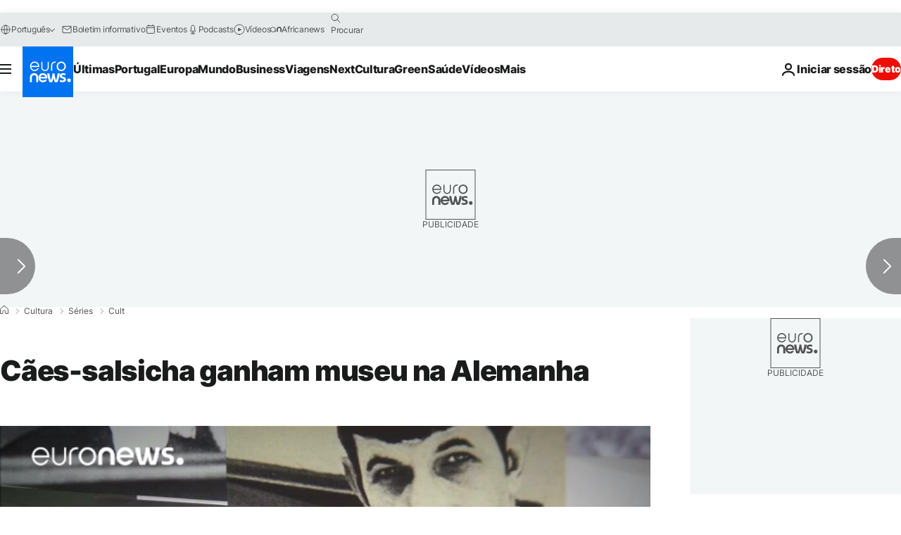

--- FILE ---
content_type: text/html
request_url: https://imasdk.googleapis.com/js/core/bridge3.740.0_debug_pt.html
body_size: 305160
content:
<!DOCTYPE html>
<html class="ima-sdk-frame">
  <head>
    <title></title>
    <style type="text/css">.buttonSlot{display:inline-block;height:100%}.overlaySelector{background:#666;border-radius:2px;cursor:pointer;height:10px;width:10px;right:5px;top:5px;position:relative}.overlaySelector:hover{background:#fff}.overlaySelector.active{background:rgb(255,204,0)}.fullSlotContainer{height:100%;text-align:center;background-color:black}.fullSlotContentContainer{display:inline-block;position:relative;width:-webkit-min-content;width:-moz-min-content;width:min-content;top:calc(50% - 65px);-webkit-transform:translateY(-50%) translateY(30px);-ms-transform:translateY(-50%) translateY(30px);transform:translateY(-50%) translateY(30px)}.fullSlotContainer .videoAdUiTitleV2{padding-left:5px;float:left;color:#999;font-family:Arial;font-size:10pt;text-decoration:none;cursor:pointer}.fullSlotBottomBar{position:absolute;bottom:5px;width:100%}.fullSlotBottomBar .wtaIcon{top:0}.ima-sdk-frame body{background:transparent;height:100%;margin:0;overflow:hidden}.ima-sdk-frame{height:100%}.ima-sdk-frame-native body{background:#000}.ima-sdk-frame-native video{bottom:0;left:0;margin:auto;right:0;top:0}.mute_panel{z-index:2147483646}.abgac{position:absolute;left:0;top:0;z-index:2147483646;display:none;width:100%;height:100%;background-color:#fafafa}.abgnac{background-color:rgba(0,0,0,.6);-webkit-transition:opacity .25s ease-out;transition:opacity .25s ease-out;opacity:0}.abgacfo{opacity:1}.mlsc{height:100%;display:-webkit-box;display:-webkit-flex;display:flex;-webkit-box-pack:center;-webkit-justify-content:center;justify-content:center;-webkit-box-align:center;-webkit-align-items:center;align-items:center}.mls{-webkit-animation:mlskf 2s linear infinite;animation:mlskf 2s linear infinite;height:50%;width:50%}.mlsd{stroke-dasharray:1,189;stroke-dashoffset:0;-webkit-animation:mlsdkf 1.4s ease-in-out infinite;animation:mlsdkf 1.4s ease-in-out infinite}@-webkit-keyframes mlskf{100%{-webkit-transform:rotate(1turn);transform:rotate(1turn)}}@keyframes mlskf{100%{-webkit-transform:rotate(1turn);transform:rotate(1turn)}}@-webkit-keyframes mlsdkf{0%{stroke-dasharray:1,189;stroke-dashoffset:0}50%{stroke-dasharray:134,189;stroke-dashoffset:-53px}100%{stroke-dasharray:134,189;stroke-dashoffset:-188px}}@keyframes mlsdkf{0%{stroke-dasharray:1,189;stroke-dashoffset:0}50%{stroke-dasharray:134,189;stroke-dashoffset:-53px}100%{stroke-dasharray:134,189;stroke-dashoffset:-188px}}.videoAdUiActionCta{position:absolute;bottom:30px;-webkit-box-sizing:border-box;box-sizing:border-box;padding:5px;max-width:75%}.uac-android-on-3p-instream.videoAdUiActionCta,.uac-ios-on-3p-instream.videoAdUiActionCta{background:-webkit-gradient(linear,left bottom,left top,from(rgba(0,0,0,0)),to(rgba(0,0,0,.4)));background:-webkit-linear-gradient(bottom,rgba(0,0,0,0),rgba(0,0,0,.4) 100%);background:linear-gradient(to top,rgba(0,0,0,0),rgba(0,0,0,.4) 100%);bottom:unset;max-width:100%;padding:12px;top:0;width:100%}.newProgressBarVariant .videoAdUiActionCta{bottom:46px}.videoAdUiActionCtaInset{font-family:arial,sans-serif;font-weight:500;font-size:16px;background:white;display:-webkit-box;display:-webkit-flex;display:flex;-webkit-box-orient:horizontal;-webkit-box-direction:normal;-webkit-flex-direction:row;flex-direction:row;border-radius:8px;-webkit-box-shadow:0 1px 3px rgba(60,64,67,.5);box-shadow:0 1px 3px rgba(60,64,67,.5);overflow:hidden;height:50px;pointer-events:auto}.uac-android-on-3p-instream .videoAdUiActionCtaInset,.uac-ios-on-3p-instream .videoAdUiActionCtaInset{background:transparent;-webkit-box-shadow:none;box-shadow:none}.videoAdUiActionCtaIconContainer{display:none;min-width:50px;z-index:1000}.uac-android-on-3p-instream .videoAdUiActionCtaIconContainer,.uac-ios-on-3p-instream .videoAdUiActionCtaIconContainer{margin-right:12px}.videoAdUiActionCtaTextAndLink{display:-webkit-box;display:-webkit-flex;display:flex;-webkit-box-orient:vertical;-webkit-box-direction:normal;-webkit-flex-direction:column;flex-direction:column;-webkit-box-pack:justify;-webkit-justify-content:space-between;justify-content:space-between;padding:5px;-webkit-box-flex:1;-webkit-flex-grow:1;flex-grow:1;overflow:hidden;max-width:250px}.uac-android-on-3p-instream .videoAdUiActionCtaTextAndLink,.uac-ios-on-3p-instream .videoAdUiActionCtaTextAndLink{max-width:none;padding:3px}.videoAdUiActionCtaText{white-space:nowrap;overflow:hidden;text-overflow:ellipsis;cursor:pointer}.uac-android-on-3p-instream .videoAdUiActionCtaText,.uac-ios-on-3p-instream .videoAdUiActionCtaText{color:#fff}.videoAdUiActionCtaLink{color:#858b8c;font-size:12px;font-weight:400;white-space:nowrap;overflow:hidden;text-overflow:ellipsis;cursor:pointer}.uac-android-on-3p-instream .videoAdUiActionCtaLink{background-image:url(https://googleads.g.doubleclick.net/pagead/images/gmob/google_play_icon_white.svg);background-repeat:no-repeat;-webkit-background-size:auto 100%;background-size:auto 100%;color:transparent}.uac-ios-on-3p-instream .videoAdUiActionCtaLink{background-image:url(https://googleads.g.doubleclick.net/pagead/images/gmob/app_store_icon_white.svg);background-repeat:no-repeat;-webkit-background-size:auto 100%;background-size:auto 100%;color:transparent}.videoAdUiActionCtaRightSide{display:-webkit-box;display:-webkit-flex;display:flex;-webkit-box-pack:center;-webkit-justify-content:center;justify-content:center;-webkit-box-orient:vertical;-webkit-box-direction:normal;-webkit-flex-direction:column;flex-direction:column;min-width:max-content;min-width:-moz-max-content;min-width:-webkit-max-content}.videoAdUiActionCtaButton{height:35px;line-height:35px;text-transform:uppercase;margin:5px;padding:0 8px;font-weight:500;font-size:14px}.uac-android-on-3p-instream .videoAdUiActionCtaButton,.uac-ios-on-3p-instream .videoAdUiActionCtaButton{margin:0;padding:0 20px}.videoAdUiActionIcon{height:50px;cursor:pointer}.actionCtaCollapsibleContainer{display:-webkit-box;display:-webkit-flex;display:flex;width:100%}.uac-android-on-3p-instream .actionCtaCollapsibleContainer,.uac-ios-on-3p-instream .actionCtaCollapsibleContainer{-webkit-box-pack:justify;-webkit-justify-content:space-between;justify-content:space-between}.videoAdUiFloatingLayer .videoAdUiActionCtaButton{border-radius:0}.videoAdUiFloatingLayer .uac-android-on-3p-instream .videoAdUiActionCtaButton{border-radius:4px;background-color:#01875f}.videoAdUiFloatingLayer .uac-ios-on-3p-instream .videoAdUiActionCtaButton{border-radius:100px;background-color:#007aff}.videoAdUiFloatingLayer .videoAdUiActionCtaInset{border-radius:0}.videoAdUiFloatingLayer .videoAdUiActionCtaTextAndLink{overflow:hidden}.videoAdUiFloatingLayer .actionCtaCollapsibleContainer.actionCtaContainerCollapsed{max-width:0;-webkit-transition:max-width 1s ease-out;transition:max-width 1s ease-out}.videoAdUiFloatingLayer .actionCtaCollapsibleContainer:not(.actionCtaContainerCollapsed),.videoAdUiFloatingLayer .videoAdUiActionCta:hover .actionCtaCollapsibleContainer{-webkit-transition:max-width 1s ease-out;transition:max-width 1s ease-out}.videoAdUiFloatingLayer .videoAdUiActionCtaExpandIcon,.videoAdUiFloatingLayer .videoAdUiActionCta:hover .videoAdUiActionCtaExpandIcon{display:block;cursor:pointer;background-color:#4688f1;position:absolute;padding-left:0;height:18px;width:18px;border-radius:50%;top:43px;left:43px;-webkit-box-shadow:0 0 2px 0 rgba(0,0,0,.12),0 2px 2px 0 rgba(0,0,0,.24);box-shadow:0 0 2px 0 rgba(0,0,0,.12),0 2px 2px 0 rgba(0,0,0,.24);opacity:0;border:none;padding:0;font-size:100%;outline:0;-webkit-transition:none;transition:none}.videoAdUiFloatingLayer .videoAdUiActionCtaExpandIcon.actionCtaExpandIconShown{opacity:1;-webkit-transition:opacity .15s cubic-bezier(0,0,.2,1) .7s;transition:opacity .15s cubic-bezier(0,0,.2,1) .7s}@media (max-width:480px){.videoAdUiActionCta{bottom:18px}.uac-android-on-3p-instream.videoAdUiActionCta,.uac-ios-on-3p-instream.videoAdUiActionCta{padding:8px}.videoAdUiActionCtaInset{height:35px;font-size:10px}.uac-android-on-3p-instream .videoAdUiActionCtaInset,.uac-ios-on-3p-instream .videoAdUiActionCtaInset{font-size:14px}.videoAdUiActionCtaButton{height:25px;line-height:25px;font-size:11px;padding:0 4px}.videoAdUiActionCtaLink{font-size:9px}.uac-android-on-3p-instream .videoAdUiActionCtaTextAndLink,.uac-ios-on-3p-instream .videoAdUiActionCtaTextAndLink{padding:1px}.videoAdUiActionIcon{height:35px}.videoAdUiActionCtaIconContainer{min-width:35px}}@media (max-aspect-ratio:1/1){.videoAdUiVariantCtaOverlay .videoAdUiBottomBar,.videoAdUiVariantCtaOverlay .rewardedAdUiBottomBar{bottom:65px}.videoAdUiVariantCtaOverlay .videoAdUiPreSkipContainer{bottom:72px}.videoAdUiVariantCtaOverlay div.videoAdUiSkipContainer{bottom:72px}.videoAdUiVariantCtaOverlay .videoAdUiSkipContainer{bottom:72px}.videoAdUiActionCtaTextAndLink{max-width:none}.videoAdUiActionCta{bottom:0;width:100%;max-width:100%}.newProgressBarVariant .videoAdUiActionCta{bottom:0}.videoAdUiActionCtaInset{width:100%}}.videoAdUiButton{border-radius:3px;-webkit-box-shadow:0 1px 1px 0 rgba(0,0,0,.4);box-shadow:0 1px 1px 0 rgba(0,0,0,.4);cursor:pointer;pointer-events:auto}.videoAdUiButtonPrimary{background-color:#4285f4;color:white}.videoAdUiButtonPrimaryInverse{color:#4285f4}.closeButtonContainer{float:right;height:24px;width:24px;padding:12px;pointer-events:auto;position:relative}.closeButtonBackground{width:24px;height:24px;background-color:#3c4043;border-radius:50%;z-index:1;position:absolute;-webkit-box-shadow:0 2px 4px rgba(0,0,0,.12);box-shadow:0 2px 4px rgba(0,0,0,.12)}.closeCountdownText{font-size:16px;color:white;width:24px;height:24px;position:absolute;font-family:Roboto,Helvetica,Arial,sans-serif;z-index:5;text-align:center;line-height:24px}.closeButtonIcon{color:white;width:24px;height:24px;position:absolute;z-index:5;text-align:center}.closeButtonIcon>svg{width:20px;height:20px;-webkit-transform:translateY(2px);-ms-transform:translateY(2px);transform:translateY(2px)}.unifyRefresh .closeButtonContainer{position:absolute;right:0;top:0;z-index:2000;float:none}.videoAdUiIconFallback .closeButtonContainer,.overlayContainer .closeButtonContainer{position:absolute;right:0;top:0;float:none;cursor:pointer;height:20px;width:20px;padding:6px}.closeButtonContainer.safeFrameCloseButtonContainer{right:-24px;top:-24px}.overlayContainer .closeButtonBackground,.overlayContainer .closeButtonIcon{height:20px;width:20px}.overlayContainer .closeButtonIcon>svg{height:16px;width:16px}.ctaAdvertiserInfo{text-align:center;pointer-events:auto}.videoAdUiCtaLayer .ctaAdvertiserInfo{display:none}.videoAdUiTopBar .ctaAdvertiserInfo{padding-top:40px}.advertiserChannelThumbnailContainer{margin-bottom:10px}.advertiserChannelThumbnail{display:none;height:50px;width:50px;border-radius:50%;border:2px solid white;cursor:pointer}.advertiserDescription{font-family:arial,sans-serif;text-align:center;text-transform:lowercase;font-size:10px;color:white;margin-bottom:5px;cursor:pointer}.advertiserHeadline{font-family:arial,sans-serif;font-size:16px;color:white;margin-bottom:5px;cursor:pointer}@media (max-aspect-ratio:1/1){.videoAdUiCtaLayer .ctaAdvertiserInfo{display:block;margin-top:30px;position:absolute;left:50%;-webkit-transform:translateX(-50%);-ms-transform:translateX(-50%);transform:translateX(-50%)}}.unifyRefresh .videoAdUiCtaLayer{padding:24px 8px 0 8px;z-index:1000;pointer-events:auto}@media (max-width:480px){.advertiserChannelThumbnailContainer{margin-bottom:6px}.advertiserChannelThumbnail{height:35px;width:35px}.advertiserHeadline{font-size:12px}.advertiserDescription{font-size:8px}}@media (max-aspect-ratio:1/1){.unifyRefresh.unifyRefresh-tall .videoAdUiCtaLayer{-webkit-box-ordinal-group:2;-webkit-order:1;order:1;-webkit-flex-basis:25vh;flex-basis:25vh;display:-webkit-box;display:-webkit-flex;display:flex;-webkit-box-orient:vertical;-webkit-box-direction:normal;-webkit-flex-flow:column;flex-flow:column;-webkit-box-align:center;-webkit-align-items:center;align-items:center;-webkit-box-pack:center;-webkit-justify-content:center;justify-content:center;width:100%;position:static;margin:none;bottom:none;background-image:none;padding:0}.unifyRefresh.unifyRefresh-tall.engagement .videoAdUiCtaLayer{-webkit-box-ordinal-group:3;-webkit-order:2;order:2;-webkit-flex-basis:10vh;flex-basis:10vh;display:block}}.endcapUi,.interactiveEndcapUi{top:0;left:0;width:100%;height:100%;position:absolute}.interactiveEndcapUi .sandboxed-iframe-element{width:100%;height:100%;top:0;left:0;bottom:0;right:0;border:none;margin:0;padding:0}.learnMoreEndcapContainer{top:0;left:0;width:100%;height:100%;position:absolute;background:rgba(239,239,239,.6)}.learnMoreEndcapButton{display:inline-block;position:absolute;top:58%;left:50%;-webkit-transform:translateX(-50%);-ms-transform:translateX(-50%);transform:translateX(-50%);padding:8px 18px;font-size:larger;font-family:sans-serif;color:#3e82f7;background-color:#fff;-webkit-box-shadow:0 2px 2px 0 rgba(0,0,0,.5);box-shadow:0 2px 2px 0 rgba(0,0,0,.5);border:1px solid #ddd;text-decoration:none}.staticImageEndcapContainer{top:0;left:0;width:100%;height:100%;position:absolute;background:rgb(239,239,239)}.staticImageEndcapContainer>img{position:absolute;top:50%;left:50%;-webkit-transform:translate(-50%,-50%);-ms-transform:translate(-50%,-50%);transform:translate(-50%,-50%)}.callToActionContainer{position:absolute;top:50%;left:50%;-webkit-transform:translate(-50%,-50%);-ms-transform:translate(-50%,-50%);transform:translate(-50%,-50%);text-align:center}.callToActionButton{padding:8px 18px;font-size:12px;font-family:sans-serif;color:#4285f4;background-color:white;border:1px solid #ddd;text-decoration:none;text-transform:uppercase;cursor:pointer}.actionStaticImageEndcapContainer{top:0;left:0;width:100%;height:100%;position:absolute;background:black}.actionStaticImageEndcapContainer>img{position:absolute;top:50%;left:50%;-webkit-transform:translate(-50%,-50%);-ms-transform:translate(-50%,-50%);transform:translate(-50%,-50%);height:100%;opacity:.4;-webkit-filter:blur(10px);filter:blur(10px)}.endcapUi .rewardedAdUiBottomBar{z-index:1}.endcapUi .rewardedAdUiProgressBar{background-color:rgba(155,155,155,.4)}.endcapUi .rewardedAdUiProgress{background-color:rgba(255,255,255,.7);margin-top:-5px}.unifyRefresh.endcapUi{background:rgba(0,0,0,.84);z-index:1000;width:100%;height:100%;display:-webkit-box;display:-webkit-flex;display:flex;-webkit-box-orient:vertical;-webkit-box-direction:normal;-webkit-flex-flow:column nowrap;flex-flow:column nowrap;-webkit-box-pack:justify;-webkit-justify-content:space-between;justify-content:space-between}.unifyRefresh.endcapUi.fullEndcapImage{-webkit-box-align:center;-webkit-align-items:center;align-items:center}.unifyRefresh.endcapUi .videoAdUiTopBar{-webkit-align-self:flex-start;align-self:flex-start;width:100%;-webkit-box-flex:0;-webkit-flex-grow:0;flex-grow:0;min-height:40px;opacity:1;background:transparent;border:none}.unifyRefresh.endcapUi.fullEndcapImage .videoAdUiTopBar{position:absolute}.unifyRefresh.endcapUi:not(.fullEndcapImage) .videoAdUiEndcapContent{display:-webkit-box;display:-webkit-flex;display:flex;-webkit-box-orient:horizontal;-webkit-box-direction:normal;-webkit-flex-flow:row;flex-flow:row;-webkit-justify-content:space-around;justify-content:space-around;width:100%}.unifyRefresh.endcapUi.fullEndcapImage .videoAdUiEndcapContent{display:-webkit-box;display:-webkit-flex;display:flex;-webkit-box-orient:horizontal;-webkit-box-direction:normal;-webkit-flex-flow:row;flex-flow:row;-webkit-justify-content:space-around;justify-content:space-around;-webkit-box-align:center;-webkit-align-items:center;align-items:center;width:100%;max-width:calc(100% - 96px);height:100%;margin:16px}.unifyRefresh.endcapUi .videoAdUiEndcapCtaLayer{display:-webkit-box;display:-webkit-flex;display:flex;-webkit-box-orient:vertical;-webkit-box-direction:normal;-webkit-flex-flow:column;flex-flow:column;-webkit-box-pack:center;-webkit-justify-content:center;justify-content:center;-webkit-box-align:center;-webkit-align-items:center;align-items:center;min-width:30vw;margin:12px}.unifyRefresh.endcapUi:not(.fullEndcapImage) .videoAdUiEndcapImage{margin:12px;max-width:55vw}.unifyRefresh.endcapUi.fullEndcapImage .videoAdUiEndcapImage{height:100%;margin:16px}.unifyRefresh.endcapUi .videoAdUiEndcapCtaLayer:empty{display:none}.unifyRefresh.endcapUi .videoAdUiEndcapImage:empty{display:none}.unifyRefresh.endcapUi .staticImageEndcapContainer{background:none;-webkit-box-ordinal-group:2;-webkit-order:1;order:1;text-align:center;pointer-events:auto;background-color:transparent;height:inherit;position:static;top:auto;left:auto;width:auto}.unifyRefresh.endcapUi .staticImageEndcapContainer>img{-o-object-fit:contain;object-fit:contain;border-radius:8px;max-width:100%;max-height:100%;height:auto;width:auto}@media (max-width:480px){.callToActionButton{font-size:8px}.learnMoreEndcapButton{padding:4px 9px}}@media (max-aspect-ratio:1/1){.unifyRefresh.endcapUi{-webkit-box-orient:vertical;-webkit-box-direction:normal;-webkit-flex-flow:column nowrap;flex-flow:column nowrap}.unifyRefresh.endcapUi.fullEndcapImage .videoAdUiTopBar{position:relative}.unifyRefresh.endcapUi .videoAdUiEndcapContent{-webkit-box-orient:vertical;-webkit-box-direction:normal;-webkit-flex-flow:column;flex-flow:column;-webkit-box-align:center;-webkit-align-items:center;align-items:center;-webkit-box-flex:1;-webkit-flex-grow:1;flex-grow:1}.unifyRefresh.endcapUi.fullEndcapImage .videoAdUiEndcapContent{max-width:100%;height:auto}.unifyRefresh.endcapUi:not(.fullEndcapImage) .videoAdUiEndcapImage{margin:8px;max-width:75vw;max-height:75vh}.unifyRefresh.endcapUi.fullEndcapImage .videoAdUiEndcapImage{margin:16px}.unifyRefresh.endcapUi .staticImageEndcapContainer{max-width:none}.unifyRefresh.endcapUi .videoAdUiEndcapCtaLayer{min-height:20vh;max-width:75vw}}.imaPosterImageContainer{height:100%;width:100%;display:-webkit-box;display:-webkit-flex;display:flex;-webkit-box-align:center;-webkit-align-items:center;align-items:center;-webkit-box-pack:center;-webkit-justify-content:center;justify-content:center}.videoAdUiAction:focus{margin:1px}.videoAdUiAttribution{opacity:.9;text-align:initial;vertical-align:middle}.videoAdUiTopBar-gvn .videoAdUiAttribution{opacity:1}.videoAdUiTopBar-gvn .videoAdUiAttributionContainer{color:#e5bb00;font-size:12px;position:relative;text-shadow:none}.videoAdUiTopBar-gvn .wtaIconSvg{fill:#e5bb00}@media (min-width:800px) and (min-height:400px){.videoAdUiTopBar-gvn .videoAdUiAttribution{font-size:16px!important}}@media (max-aspect-ratio:1/1){.ima-action-ad.videoAdUi .videoAdUiBottomBar{bottom:60px}.ima-action-ad.videoAdUi.uac-android-on-3p-instream .videoAdUiBottomBar,.ima-action-ad.videoAdUi.uac-ios-on-3p-instream .videoAdUiBottomBar{bottom:0}}@media (max-aspect-ratio:1/1) and (max-width:480px){.ima-action-ad.videoAdUi .videoAdUiBottomBar{bottom:45px}.ima-action-ad.videoAdUi.uac-android-on-3p-instream .videoAdUiBottomBar,.ima-action-ad.videoAdUi.uac-ios-on-3p-instream .videoAdUiBottomBar{bottom:0}}.safeFrameView{background-color:black;width:100%;height:100%;display:-webkit-box;display:-webkit-flex;display:flex;-webkit-box-pack:center;-webkit-justify-content:center;justify-content:center;-webkit-box-align:center;-webkit-align-items:center;align-items:center}.safeFrameBottomBar{position:absolute;bottom:5px;width:100%}.videoAdUiTitleV2{color:#fff;cursor:pointer;display:inline-block;font-family:arial,sans-serif;font-weight:normal;font-size:13px;line-height:normal;margin:10px 5px 5px 5px;text-decoration:none;max-width:50%;position:relative}.ellipsisText{overflow:hidden;text-overflow:ellipsis;white-space:nowrap}.videoAdUiTitleWithAuthorIcon{margin-left:60px}.videoAdUiRtl .videoAdUiTitleWithAuthorIcon{margin-left:0;margin-right:60px}.videoAdUiTitleV2:hover{text-decoration:underline}@media (min-width:800px) and (min-height:400px){.videoAdUiTitleV2{font-size:15px}}.unifyRefresh .videoAdUiTitleV2{font-size:16px;font-family:Roboto,Helvetica,Arial,sans-serif;color:#fff;font-weight:bold;text-shadow:0 1px 5px rgba(0,0,0,.2);position:absolute;max-width:calc(100% - 96px);margin:0}.videoAdUiInstreamUxRefresh .videoAdUiTitleV2{max-width:100%;margin:0 0 0 8px;font-size:18px}.videoAdUiInstreamUxRefresh.endcap .videoAdUiTitleV2{font-size:36px;display:block;margin-top:25%;margin-left:8px}@media (max-height:360px),(max-width:640px){.videoAdUiInstreamUxRefresh.endcap .videoAdUiTitleV2{font-size:24}}@media (max-height:150px),(max-width:300px){.videoAdUiInstreamUxRefresh .videoAdUiTitleV2,.videoAdUiInstreamUxRefresh.endcap .videoAdUiTitleV2{font-size:12px}}@media (max-aspect-ratio:1/1){.unifyRefresh.unifyRefresh-tall .videoAdUiTitleV2{font-size:18px;color:#3c4043;text-shadow:none}.unifyRefresh.unifyRefresh-tall:not(.engagement) .videoAdUiTitleV2{-webkit-box-ordinal-group:3;-webkit-order:2;order:2;-webkit-box-flex:0;-webkit-flex-grow:0;flex-grow:0;max-width:100%;margin:8px 32px;white-space:normal;text-align:center;position:static}.unifyRefresh.unifyRefresh-tall.engagement .videoAdUiTitleV2{margin-top:25px}.unifyRefresh.unifyRefresh-tall.background-text-white .videoAdUiTitleV2{color:#fff}.unifyRefresh.unifyRefresh-tall.background-text-black .videoAdUiTitleV2{color:#000}.unifyRefresh.endcapUi .videoAdUiTitleV2{max-width:75vw}}.unifyRefresh.endcapUi .videoAdUiTitleV2{position:static;margin:4px;max-width:50vw}.videoAdUiAuthorNameV2{color:#ccc;cursor:pointer;display:inline-block;font-family:arial,sans-serif;font-weight:normal;font-size:12px;line-height:normal;margin:10px 5px 5px 5px;text-decoration:none;position:relative}.videoAdUiAuthorNameV2:hover{text-decoration:underline}.ellipsisText{overflow:hidden;text-overflow:ellipsis;white-space:nowrap}.unifyRefresh .videoAdUiAuthorNameV2{font-size:12px;font-weight:normal;font-family:Roboto,Helvetica,Arial,sans-serif;color:#fff;text-shadow:0 1px 5px rgba(0,0,0,.2);max-width:calc(100% - 96px);position:relative;margin:0}.videoAdUiInstreamUxRefresh .videoAdUiAuthorNameV2{margin:0 0 0 8px;font-size:14px;color:#fff}.videoAdUiInstreamUxRefresh.endcap .videoAdUiAuthorNameV2{font-size:24px;width:50%;white-space:normal;margin-left:8px}@media (max-height:150px),(max-width:300px){.videoAdUiInstreamUxRefresh .videoAdUiAuthorNameV2{font-size:11px}.videoAdUiInstreamUxRefresh.endcap .videoAdUiAuthorNameV2{font-size:12px}}@media (max-height:360px),(max-width:640px){.videoAdUiInstreamUxRefresh.endcap .videoAdUiAuthorNameV2{font-size:18px}}@media (max-aspect-ratio:1/1){.unifyRefresh.unifyRefresh-tall:not(.engagement) .videoAdUiAuthorNameV2{font-size:16px;font-weight:normal;color:rgba(0,0,0,.56);-webkit-box-ordinal-group:4;-webkit-order:3;order:3;-webkit-box-flex:0;-webkit-flex-grow:0;flex-grow:0;max-width:100%;margin:4px 16px;white-space:normal;text-align:center;text-shadow:none;position:static}.unifyRefresh.unifyRefresh-tall.engagement .videoAdUiAuthorNameV2{margin-bottom:10px;font-size:15px;color:#000;text-shadow:none}.unifyRefresh.unifyRefresh-tall.background-text-white .videoAdUiAuthorNameV2{color:#fff}.unifyRefresh.unifyRefresh-tall.background-text-black .videoAdUiAuthorNameV2{color:#000}.unifyRefresh.endcapUi .videoAdUiAuthorNameV2{max-width:75vw}}.unifyRefresh.endcapUi .videoAdUiAuthorNameV2{position:static;margin:4px;max-width:50vw}.videoAdUiAutoClose{position:absolute;bottom:15px;right:20px;color:#999;font-family:Arial;font-size:10pt}.videoAdUi{-webkit-tap-highlight-color:rgba(0,0,0,0);-webkit-user-select:none;-moz-user-select:none;-ms-user-select:none;background-color:rgba(0,0,0,0);bottom:0;height:100%;left:0;min-height:100%;pointer-events:none;position:absolute;right:0;top:0;overflow:hidden;padding:0}.videoAdUi:hover .videoAdUiTopBarTransitions{-webkit-transition:opacity ease-out .5s;transition:opacity ease-out .5s;opacity:.8}.videoAdUiTopBar{background:#000;border-bottom:1px solid #444;cursor:default;left:0;opacity:.8;padding:0;pointer-events:auto;position:relative;top:0;right:0;z-index:1000}.vpaidUi .videoAdUiTopBar{pointer-events:none}.uac-android-on-3p-instream .videoAdUiTopBar,.uac-ios-on-3p-instream .videoAdUiTopBar{display:none}.videoAdUiTopBarWithGradients{background-image:-webkit-linear-gradient(top,rgba(0,0,0,.8),rgba(0,0,0,.7) 40%,rgba(0,0,0,0) 99%);background-image:-webkit-gradient(linear,left top,left bottom,from(rgba(0,0,0,.8)),color-stop(40%,rgba(0,0,0,.7)),color-stop(99%,rgba(0,0,0,0)));background-image:linear-gradient(top,rgba(0,0,0,.8),rgba(0,0,0,.7) 40%,rgba(0,0,0,0) 99%);background-color:rgba(0,0,0,0);border-bottom:none;height:40px}.videoAdUiTopBarTransitions{-webkit-transition:opacity ease-in .5s;transition:opacity ease-in .5s;opacity:0}.videoAdUiTopBarNoFade{opacity:.8!important}.videoAdUiClickElement{height:100%;width:100%;pointer-events:auto}.unifyRefresh{background-image:-webkit-linear-gradient(top,rgba(0,0,0,.3),rgba(0,0,0,0) 80px);background-image:linear-gradient(top,rgba(0,0,0,.3),rgba(0,0,0,0) 80px)}.unifyRefresh.videoAdUi{z-index:1000}.unifyRefresh .videoAdUiClickElement{position:absolute;display:-webkit-box;display:-webkit-flex;display:flex;-webkit-box-align:center;-webkit-align-items:center;align-items:center;-webkit-box-pack:center;-webkit-justify-content:center;justify-content:center}.unifyRefresh .rewardedAdUiTopBar{position:absolute;top:0;width:100%}.videoAdUiInstreamUxRefresh .videoAdUiTopBar{opacity:1;display:-webkit-box;display:-webkit-flex;display:flex}.videoAdUiInstreamUxRefresh .videoAdUiTopBarTextContainer{-webkit-box-ordinal-group:2;-webkit-order:1;order:1;display:-webkit-box;display:-webkit-flex;display:flex;-webkit-box-orient:vertical;-webkit-box-direction:normal;-webkit-flex-direction:column;flex-direction:column;-webkit-box-flex:1;-webkit-flex-grow:1;flex-grow:1;height:54px;overflow:hidden;-webkit-box-pack:center;-webkit-justify-content:center;justify-content:center}.videoAdUiInstreamUxRefresh .videoAdUiTopBarCollapsed .videoAdUiTopBarTextContainer{display:none}.videoAdUiInstreamUxRefresh .videoAdUiTopBarWithGradients{background-image:-webkit-linear-gradient(180deg,rgba(0,0,0,.8) 0,rgba(0,0,0,0) 100%);background-image:-webkit-gradient(linear,left top,left bottom,from(rgba(0,0,0,.8)),to(rgba(0,0,0,0)));background-image:-webkit-linear-gradient(top,rgba(0,0,0,.8) 0,rgba(0,0,0,0) 100%);background-image:linear-gradient(180deg,rgba(0,0,0,.8) 0,rgba(0,0,0,0) 100%);height:86px;-webkit-box-align:center;-webkit-align-items:center;align-items:center}.videoAdUiInstreamUxRefresh.endcap .videoAdUiTopBar{background:none;border:none}.videoAdUiInstreamUxRefresh .videoAdUiClickElement{position:absolute;top:0}.videoAdUiInstreamUxRefresh .videoAdUiClickElementPaused{background-color:rgba(0,0,0,.5)}.videoAdUiInstreamUxRefresh .videoAdUiTopBarCollapsed{background:none}.videoAdUiInstreamUxRefresh.endcap{background:rgba(255,255,255,.5)}@media (max-height:320px),(max-width:640px){.videoAdUiInstreamUxRefresh .videoAdUiTopBarWithGradients{height:70px}}@media (max-height:150px),(max-width:300px){.videoAdUiInstreamUxRefresh .videoAdUiTopBarWithGradients{height:48px}.videoAdUiInstreamUxRefresh .videoAdUiTopBarTextContainer{height:32px}}@media (max-aspect-ratio:1/1){.unifyRefresh.unifyRefresh-tall{background-image:none;display:-webkit-box;display:-webkit-flex;display:flex;-webkit-box-orient:vertical;-webkit-box-direction:normal;-webkit-flex-direction:column;flex-direction:column;-webkit-box-align:center;-webkit-align-items:center;align-items:center;-webkit-box-pack:center;-webkit-justify-content:center;justify-content:center}.unifyRefresh.unifyRefresh-tall:not(.engagement) .videoAdUiClickElement{-webkit-box-ordinal-group:3;-webkit-order:2;order:2;height:56vw;margin:12px 0;position:static}.unifyRefresh.unifyRefresh-tall.engagement .videoAdUiClickElement{-webkit-box-ordinal-group:2;-webkit-order:1;order:1;position:static}}.videoAdUiBottomBar{background-image:-webkit-linear-gradient(bottom,rgba(0,0,0,.5),rgba(0,0,0,.4) 60%,rgba(0,0,0,0) 99%);background-image:-webkit-gradient(linear,left bottom,left top,from(rgba(0,0,0,.5)),color-stop(60%,rgba(0,0,0,.4)),color-stop(99%,rgba(0,0,0,0)));background-image:linear-gradient(bottom,rgba(0,0,0,.5),rgba(0,0,0,.4) 60%,rgba(0,0,0,0) 99%);bottom:0;padding:0;pointer-events:auto;position:absolute;width:100%;z-index:1000}.videoAdUiProgressBar{background-color:#fff;bottom:0;cursor:default;left:0;pointer-events:auto;position:absolute;width:100%;z-index:1000}.videoAdUiBuffer{height:4px;width:0;display:none}.videoAdUiProgress{background-image:-webkit-linear-gradient(top,rgb(255,236,123),rgb(222,164,5));background-image:-webkit-gradient(linear,left top,left bottom,from(top,rgb(255,236,123),rgb(222,164,5)));background-image:linear-gradient(top,rgb(255,236,123),rgb(222,164,5));border-right:solid 1px #666;height:4px;opacity:.9;width:0}.videoAdUiAttributionContainer{color:#fff;display:inline-block;font-family:arial,sans-serif;font-weight:normal;font-size:11px;left:0;padding-right:10px;line-height:normal;padding:5px;pointer-events:auto;text-shadow:0 0 5px rgba(0,0,0,.8);bottom:0;position:absolute;cursor:default}.videoAdUiAttribution{display:inline-block;opacity:.9;text-align:initial}.rtl .videoAdUiAttribution{direction:rtl}.videoAdUiInstreamUxRefresh .videoAdUiAttributionContainer{left:20px;font-family:Roboto,Helvetica,Arial,sans-serif;font-style:normal;font-weight:500;font-size:14px;line-height:10px}.videoAdUiInstreamUxRefresh .videoAdUiBottomBarCollapsed .videoAdUiAttributionContainer{display:none}.videoAdUiInstreamUxRefresh .videoAdUiBottomBar{background:none}@media (max-height:150px),(max-width:300px){.videoAdUiInstreamUxRefresh .videoAdUiAttributionContainer{font-size:10px}}@media (min-width:800px) and (min-height:400px){.videoAdUiAttribution{font-size:13px}}.videoAdUiWtaIconContainer{display:inline-block}.unifyRefresh.endcapUi .videoAdUiBottomBar{width:100%;-webkit-box-flex:0;-webkit-flex-grow:0;flex-grow:0;min-height:40px;position:static;bottom:auto;background-image:none}.unifyRefresh.endcapUi.fullEndcapImage .videoAdUiBottomBar{min-height:0}@media (max-aspect-ratio:1/1){.unifyRefresh.endcapUi .videoAdUiBottomBar{min-height:0}}.videoAdUiIconImage{cursor:pointer;width:40px;height:40px}.videoAdUiIconImage:hover{opacity:.6}.videoAdUiIconV2{display:inline-block;position:relative;z-index:1000}#google-rewarded-video .videoAdUiIconV2{position:absolute}.videoAdUiIconV2>img{cursor:pointer}.videoAdUiIconV2>img:hover{opacity:.6}.authorIcon.videoAdUiIconV2{background:#000;height:40px;margin:0 10px;background:none}.authorIcon.videoAdUiIconV2>img{width:40px;height:40px}.vastIcon.videoAdUiIconV2{height:20px;width:100px;margin:2px 2px;pointer-events:auto}.vastIcon.videoAdUiIconV2>img{max-width:100%;max-height:100%;display:block}.vastIcon.videoAdUiIconV2.freeplayAtv{padding:8px;background:rgba(14,14,15,.4);margin-top:20px;margin-left:24px;border-radius:8px;pointer-events:auto}.vastIcon.videoAdUiIconV2.freeplayAtv>img{color:#e8eaed;display:block}.unifyRefresh .authorIcon.videoAdUiIconV2{height:40px;width:40px;margin:0 8px 0 0}.unifyRefresh .authorIcon.videoAdUiIconV2>img{width:100%;height:100%}.videoAdUiInstreamUxRefresh .authorIcon.videoAdUiIconV2{-webkit-box-ordinal-group:1;-webkit-order:0;order:0;margin:8px 0 8px 8px;height:54px;font-size:18px}.videoAdUiInstreamUxRefresh .authorIcon.videoAdUiIconV2>img{width:54px;height:54px}.videoAdUiInstreamUxRefresh .videoAdUiTopBarCollapsed .authorIcon.videoAdUiIconV2{display:none}@media (max-height:150px),(max-width:300px){.videoAdUiInstreamUxRefresh .authorIcon.videoAdUiIconV2{height:32px}.videoAdUiInstreamUxRefresh .authorIcon.videoAdUiIconV2>img{width:32px;height:32px}}@media (max-aspect-ratio:1/1){.unifyRefresh.unifyRefresh-tall .authorIcon.videoAdUiIconV2{-webkit-box-ordinal-group:2;-webkit-order:1;order:1;-webkit-box-flex:0;-webkit-flex-grow:0;flex-grow:0;height:56px;width:56px;margin:0}.unifyRefresh.unifyRefresh-tall.engagement .authorIcon.videoAdUiIconV2{margin:16px}}.unifyRefresh.endcapUi .authorIcon.videoAdUiIconV2{height:56px;width:56px;margin:8px}.videoAdUiIconFallback{position:fixed;overflow:hidden;left:50%;top:50%;-o-object-fit:none;object-fit:none;-webkit-transform:translate(-50%,-50%);-ms-transform:translate(-50%,-50%);transform:translate(-50%,-50%)}.videoAdUiLearnMore{color:#fff;cursor:pointer;display:inline-block;float:right;font-family:arial,sans-serif;font-weight:normal;font-size:16px;line-height:normal;padding:5px}.videoAdUiRtl .videoAdUiLearnMore{float:left}.learnMoreContainer{top:0;left:0;width:100%;height:100%;position:absolute;background:rgba(239,239,239,.6)}.learnMoreButton{display:inline-block;position:absolute;top:58%;left:50%;-webkit-transform:translateX(-50%);-ms-transform:translateX(-50%);transform:translateX(-50%);padding:8px 18px;font-size:larger;font-family:sans-serif;color:#3e82f7;background-color:#fff;-webkit-box-shadow:0 2px 2px 0 rgba(0,0,0,.5);box-shadow:0 2px 2px 0 rgba(0,0,0,.5);border:1px solid #ddd;text-decoration:none}.unifyRefresh .learnMoreContainer{position:absolute;margin:0 12px 12px 0;bottom:0;right:0;pointer-events:auto;z-index:1001;width:auto;height:auto;left:auto;background:transparent;top:auto}.unifyRefresh.gma-instream .learnMoreContainer{margin:12px 12px 0 0;top:0;bottom:auto}.unifyRefresh .learnMoreButton{color:#fff;font-family:Roboto,Helvetica,Arial,sans-serif;font-size:12px;background-color:#3c4043;border:none;border-radius:4px;-webkit-filter:drop-shadow(0 0 2px rgba(0,0,0,.12)) drop-shadow(0 2px 2px rgba(0,0,0,.24));filter:drop-shadow(0 0 2px rgba(0,0,0,.12)) drop-shadow(0 2px 2px rgba(0,0,0,.24));padding:8px 24px;text-align:center;position:static;top:auto;left:auto;-webkit-transform:none;-ms-transform:none;transform:none;-webkit-box-shadow:none;box-shadow:none}.unifyRefresh .learnMoreButton.black-learn-more-text{color:#000}.unifyRefresh .learnMoreButton.white-learn-more-button{background-color:#fff}.unifyRefresh.gma-instream .learnMoreButton{font-size:18px}.unifyRefresh.endcapUi .learnMoreContainer{-webkit-box-ordinal-group:3;-webkit-order:2;order:2;margin:8px;position:static;top:auto;left:auto;width:auto;height:auto;-webkit-transform:none;-ms-transform:none;transform:none;background:none}.unifyRefresh.endcapUi .learnMoreButton{padding:8px 24px;font-size:14px;font-family:Roboto,Helvetica,Arial,sans-serif;color:#3c4043;background-color:#fff;border-radius:4px;font-weight:bold;pointer-events:auto;text-align:center;position:static;top:auto;left:auto;width:auto;height:auto;-webkit-transform:none;-ms-transform:none;transform:none;border:none;-webkit-box-shadow:none;box-shadow:none}@media (max-width:480px){.learnMoreButton{padding:4px 9px}}.videoAdUiInstreamUxRefresh .learnMoreContainer{-webkit-box-ordinal-group:3;-webkit-order:2;order:2;position:relative;width:auto;height:auto;background:none;margin-left:auto;padding:8px;white-space:nowrap}.videoAdUiInstreamUxRefresh .learnMoreButton{position:relative;padding:15px;top:auto;left:auto;-webkit-transform:none;-ms-transform:none;transform:none;font-size:18px;font-family:Roboto,Helvetica,Arial,sans-serif;border-radius:4px;font-weight:bold;pointer-events:auto;text-align:center;border:1px solid #b2b2b2;-webkit-box-sizing:border-box;box-sizing:border-box;cursor:pointer;-webkit-box-shadow:none;box-shadow:none;min-width:125px;-webkit-flex-shrink:0;flex-shrink:0}.videoAdUiInstreamUxRefresh .videoAdUiTopBarCollapsed .learnMoreButton{color:#fff;background:rgba(0,0,0,.2);border:1px solid #fff}.videoAdUiRtl.videoAdUiInstreamUxRefresh .learnMoreContainer{margin-right:auto;margin-left:unset}@media (max-height:150px),(max-width:300px){.videoAdUiInstreamUxRefresh .learnMoreButton{padding:8px;font-size:12px;min-width:80px}}@media (max-aspect-ratio:1/1){.unifyRefresh.unifyRefresh-tall .learnMoreContainer{-webkit-box-ordinal-group:4;-webkit-order:3;order:3;-webkit-flex-basis:25vh;flex-basis:25vh;display:-webkit-box;display:-webkit-flex;display:flex;-webkit-box-orient:vertical;-webkit-box-direction:normal;-webkit-flex-flow:column;flex-flow:column;-webkit-box-align:center;-webkit-align-items:center;align-items:center;-webkit-box-pack:center;-webkit-justify-content:center;justify-content:center;margin:0;position:static;top:auto;left:auto;width:auto;height:auto;-webkit-transform:none;-ms-transform:none;transform:none;border:none;-webkit-box-shadow:none;box-shadow:none}.unifyRefresh.unifyRefresh-tall.engagement .learnMoreContainer{padding:10px;-webkit-flex-basis:auto;flex-basis:auto;width:80%}.unifyRefresh.unifyRefresh-tall .learnMoreButton{font-size:15px;letter-spacing:.54px;padding:12px 24px;min-width:140px;max-width:80vh}.unifyRefresh.unifyRefresh-tall.engagement .learnMoreButton{background-color:#0084ff;min-width:100%;width:100%}.unifyRefresh.endcapUi .learnMoreButton{padding:12px 48px}}.overlayContainer{position:relative;display:inline-block}.overlayContainer.clickable img{cursor:pointer}.overlayContainer.clickable .overlayTextContainer{cursor:pointer}.autoalign{text-align:center;bottom:0}.nonLinearContainer{position:absolute;width:100%}.overlayContainer.scalable{min-width:320px;max-width:450px;width:100%;margin:auto}.overlayTextContainer{background-image:-webkit-linear-gradient(top,rgba(20,20,20,.6),rgba(209,209,209,.6));background-image:-webkit-gradient(linear,left top,left bottom,from(rgba(20,20,20,.6)),to(rgba(209,209,209,.6)));background-image:linear-gradient(top,rgba(20,20,20,.6),rgba(209,209,209,.6));border:1px solid rgba(102,102,102,.7);border-radius:3px;text-align:left;margin-bottom:5px;padding-left:10px;padding-top:3px;padding-bottom:10px}.overlayTextImage{-webkit-box-shadow:rgba(0,0,0,.5) 0 3px 5px;box-shadow:rgba(0,0,0,.5) 0 3px 5px;height:57px;width:79px}.textImageDuration{background:#000;color:#fff;font:10px arial,sans-serif;padding:2px;position:absolute;right:0;bottom:7px}.overlayTextTitle{text-decoration:underline;color:#fff;display:block;font:bold 14px arial,sans-serif;margin:7px 16px 0 0;overflow:hidden;padding-bottom:4px;text-overflow:ellipsis;text-shadow:rgba(0,0,0,.7) 0 4px 4px;white-space:nowrap}.overlayTextDescription{color:#fff;font:12px arial,sans-serif;margin-top:-3px;overflow:hidden;text-overflow:ellipsis;text-shadow:rgba(0,0,0,.7) 0 4px 4px;white-space:nowrap}.overlayTextUrl{bottom:7px;color:rgb(249,252,192);font:bold 11px arial,sans-serif;left:10px;text-decoration:none;text-shadow:rgba(0,0,0,.7) 0 4px 4px}.textImageContainer{float:left;position:relative;margin:3px 10px 0 0}.overlayTextAttribution{bottom:12px;color:#fff;font:11px arial,sans-serif;position:absolute;right:5px;text-decoration:none;text-shadow:rgba(0,0,0,.7) 0 4px 4px}.unifyRefresh .videoAdUiPlayPauseControl{opacity:0;pointer-events:none;-webkit-transition:opacity .2s;transition:opacity .2s;-webkit-filter:drop-shadow(0 0 10px rgba(0,0,0,.5));filter:drop-shadow(0 0 10px rgba(0,0,0,.5))}.unifyRefresh .videoAdUiPlayPauseControl.fade-in{opacity:1;pointer-events:auto}.unifyRefresh .videoAdUiPlayPauseControl svg{width:56px;height:56px}.videoAdUiPlayPauseControl.fullScreen{opacity:0;pointer-events:none;-webkit-transition:opacity .2s;transition:opacity .2s;-webkit-filter:drop-shadow(0 0 10px rgba(0,0,0,.5));filter:drop-shadow(0 0 10px rgba(0,0,0,.5));height:100%;width:100%;background-color:rgba(0,0,0,.5);display:-webkit-box;display:-webkit-flex;display:flex;-webkit-box-pack:center;-webkit-justify-content:center;justify-content:center;-webkit-box-align:center;-webkit-align-items:center;align-items:center}.videoAdUiPlayPauseControl.fullScreen.fade-in{opacity:1;pointer-events:auto}.videoAdUiPlayPauseControl.fullScreen .videoAdUiPauseIcon{width:80px;height:80px}.videoAdUiPlayPauseControl.fullScreen svg{width:80px;height:80px}.videoAdUiInstreamUxRefresh .videoAdUiPlayPauseControl{pointer-events:auto}@media (max-height:150px),(max-width:300px){.videoAdUiPlayPauseControl.fullScreen .videoAdUiPauseIcon{width:40px;height:40px}.videoAdUiPlayPauseControl.fullScreen svg{width:40px;height:40px}}.recallButtonContainer{height:12px;width:24px}.autoalign .recallButtonContainer{margin:auto}.recallButtonBackground{width:100%;height:100%;background-color:rgba(200,200,200,.5);border:solid rgba(255,255,255,.5) 1px}.recallButtonBackground:hover{background-color:#fff;border:solid rgba(0,0,0,.5) 1px}.recallButtonIcon{z-index:1000;cursor:pointer}.videoAdUiPreSkipContainer{bottom:22px;cursor:default;padding:15px 0 15px 15px;pointer-events:auto;position:absolute;right:0;z-index:1000}#google-rewarded-video .videoAdUiPreSkipContainer{bottom:55px}.limaRewardedUiV2 .videoAdUiPreSkipContainer{bottom:0}.videoAdUi-mobile .videoAdUiPreSkipContainer{bottom:11px;padding:8px 0 8px 8px}.videoAdUiPreSkipButton{background:rgba(0,0,0,.8);min-width:155px;padding:6px}.videoAdUi-mobile .videoAdUiPreSkipButton{min-width:105px}.noTextSkipButton .videoAdUiPreSkipButton{min-width:30px}.videoAdUiPreSkipText{color:#e6e6e6;font-family:arial,sans-serif;font-weight:normal;font-size:11px;line-height:21px;padding-right:0;text-align:center;display:inline-block;width:100%;vertical-align:middle}.gma-instream .videoAdUiPreSkipText{font-size:14px;line-height:24px}.videoAdUiSkipContainer{-webkit-tap-highlight-color:rgba(0,0,0,0);bottom:22px;cursor:pointer;padding:15px 0 15px 15px;pointer-events:auto;position:absolute;right:0;z-index:1000}#google-rewarded-video .videoAdUiSkipContainer{bottom:55px}.videoAdUi-mobile .videoAdUiSkipContainer{bottom:11px;padding:8px 0 8px 8px}.videoAdUiSkipWidgetV2 .videoAdUiPreSkipContainer,.videoAdUiSkipWidgetV2 .videoAdUiSkipContainer{bottom:0}.raisedSkipButton.videoAdUiSkipWidgetV2 .videoAdUiPreSkipContainer,.raisedSkipButton.videoAdUiSkipWidgetV2 .videoAdUiSkipContainer,.gma-instream .videoAdUiSkipWidgetV2 .videoAdUiPreSkipContainer,.gma-instream .videoAdUiSkipWidgetV2 .videoAdUiSkipContainer{bottom:22px}.videoAdUi-mobile .raisedSkipButton.videoAdUiSkipWidgetV2 .videoAdUiPreSkipContainer,.videoAdUi-mobile .raisedSkipButton.videoAdUiSkipWidgetV2 .videoAdUiSkipContainer{bottom:11px}.raisedSkipButton .videoAdUiAction:focus{margin:1px}.videoAdUiAction{-webkit-tap-highlight-color:rgba(0,0,0,0);background:rgba(0,0,0,.8);border:1px solid rgba(255,255,255,.5);border-right:0;-webkit-box-sizing:content-box;box-sizing:content-box;color:#fff;cursor:pointer;direction:ltr;font-family:arial,sans-serif;font-weight:normal;font-size:18px;line-height:normal;min-width:150px;padding:10px 7px;text-align:center}.videoAdUiAction.autofocused:focus{outline-width:0}.videoAdUi-mobile .videoAdUiAction{font-size:16px;min-width:100px;padding:6px 7px}.videoAdUiAction:hover{border-color:rgb(255,255,255)}.gma-instream .videoAdUiAction{border-width:0;background:rgba(0,0,0,.7)}.videoAdUiSkipButtonExperimentalText{display:inline-block;font-size:18px;vertical-align:middle;width:auto}.videoAdUiSkipIcon{display:inline-block;height:24px;margin-left:2px;vertical-align:middle;width:24px}.videoAdUiSkipIcon>svg{fill:white;height:24px;width:24px;-webkit-filter:drop-shadow(0 1px 5px rgba(0,0,0,.2));filter:drop-shadow(0 1px 5px rgba(0,0,0,.2))}.gma-instream .videoAdUiSkipIcon{margin-left:5px}.videoAdUiSkipButton{line-height:normal;min-width:0;padding:7px 6px 7px 10px;width:auto;margin:0}.gma-instream .videoAdUiSkipButton{padding-left:15px;padding-right:8px;font-size:18px}@media (min-width:800px) and (min-height:400px){.videoAdUiPreSkipButton{min-width:200px}.videoAdUiPreSkipText{font-size:13px;padding-right:6px}.gma-instream .videoAdUiPreSkipText{font-size:18px}.raisedSkipButton .videoAdUiAction{min-width:200px!important}}.videoAdUiInstreamUxRefresh .videoAdUiPreSkipButton{border-radius:4px 0 0 4px;padding:6px 0;min-width:20px}.videoAdUiInstreamUxRefresh .videoAdUiPreSkipText{font-size:14px}.videoAdUiInstreamUxRefresh .videoAdUiSkipButton{border-radius:4px 0 0 4px}@media (max-height:150px),(max-width:300px){.videoAdUiInstreamUxRefresh .videoAdUiPreSkipText,.videoAdUiInstreamUxRefresh .videoAdUiSkipButtonExperimentalText{font-size:12px}.videoAdUiInstreamUxRefresh .videoAdUiSkipButton{padding:3px 4px;min-width:60px}.videoAdUiInstreamUxRefresh .videoAdUiSkipIcon{height:16px;width:16px}.videoAdUiInstreamUxRefresh .videoAdUiSkipIcon>svg{height:16px;width:16px}.videoAdUiInstreamUxRefresh .videoAdUiSkipWidgetV2 .videoAdUiPreSkipContainer,.videoAdUiInstreamUxRefresh .videoAdUiSkipWidgetV2 .videoAdUiSkipContainer{bottom:15px}}.wtaIcon{cursor:pointer;padding:5px;position:relative;top:3px}.smallWtaIcon .wtaIcon{top:0}.smallWtaIcon.videoAdUiWtaIconContainer{opacity:.9;text-align:initial;vertical-align:middle;cursor:pointer;padding-left:5px;height:14px}.smallWtaIcon .wtaIconSvg{width:15px;height:15px}.unifyRefresh .videoAdUiWtaIconContainer{pointer-events:auto;display:-webkit-box;display:-webkit-flex;display:flex;-webkit-box-orient:horizontal;-webkit-box-direction:normal;-webkit-flex-flow:row;flex-flow:row;-webkit-box-align:center;-webkit-align-items:center;align-items:center;-webkit-box-pack:start;-webkit-justify-content:flex-start;justify-content:flex-start;margin:4px 8px;position:absolute}.unifyRefresh .wtaIcon{position:static;padding:0 4px}.unifyRefresh .wtaIcon>svg{fill:white;height:16px;width:16px;-webkit-filter:drop-shadow(0 1px 5px rgba(0,0,0,.2));filter:drop-shadow(0 1px 5px rgba(0,0,0,.2))}.unifyRefresh .wtaIconAdBadge{font-family:Roboto,Helvetica,Arial,sans-serif;font-size:12px;padding:0 4px;background-color:transparent;border-style:solid;border-width:thin;border-color:white;border-radius:2px;color:white}@media (max-aspect-ratio:1/1){.unifyRefresh.unifyRefresh-tall .wtaIconAdBadge{color:rgba(0,0,0,.56);border-color:rgba(0,0,0,.56)}.unifyRefresh.unifyRefresh-tall .wtaIcon>svg{fill:rgba(0,0,0,.56);-webkit-filter:unset;filter:unset}}.overlayContainer .videoAdUiWtaIconContainer{position:absolute;top:6px;right:30px}.videoAdUiInstreamUxRefresh .videoAdUiWtaIconContainer{pointer-events:auto;display:-webkit-box;display:-webkit-flex;display:flex;-webkit-box-orient:horizontal;-webkit-box-direction:normal;-webkit-flex-flow:row;flex-flow:row;-webkit-box-align:center;-webkit-align-items:center;align-items:center;-webkit-box-pack:start;-webkit-justify-content:flex-start;justify-content:flex-start;padding:2px 0;-webkit-box-ordinal-group:1;-webkit-order:0;order:0}.videoAdUiInstreamUxRefresh .wtaIconAdBadge{font-family:Roboto,Helvetica,Arial,sans-serif;padding-left:4px;color:#80868b;background-color:#fff;height:17px;width:32px;border:1px solid #e8eaed;font-size:12px;border-radius:4px;margin-left:-4px;margin-bottom:-4px}.videoAdUiInstreamUxRefresh .wtaIconAdBadge>svg{fill:#80868b;height:16px;width:16px;margin-bottom:-4px}sentinel{}</style><script type="text/javascript">// Copyright 2011 Google Inc. All Rights Reserved.
(function(){var m,aa=typeof Object.create=="function"?Object.create:function(a){var b=function(){};b.prototype=a;return new b},ba=typeof Object.defineProperties=="function"?Object.defineProperty:function(a,b,c){if(a==Array.prototype||a==Object.prototype)return a;a[b]=c.value;return a},ca=function(a){a=["object"==typeof globalThis&&globalThis,a,"object"==typeof window&&window,"object"==typeof self&&self,"object"==typeof global&&global];for(var b=0;b<a.length;++b){var c=a[b];if(c&&c.Math==Math)return c}throw Error("Cannot find global object");
},da=ca(this),fa="Int8 Uint8 Uint8Clamped Int16 Uint16 Int32 Uint32 Float32 Float64".split(" ");da.BigInt64Array&&(fa.push("BigInt64"),fa.push("BigUint64"));var ia=function(a,b){if(b)for(var c=0;c<fa.length;c++)ha(fa[c]+"Array.prototype."+a,b)},ka=function(a,b){b&&ha(a,b)},ha=function(a,b){var c=da;a=a.split(".");for(var d=0;d<a.length-1;d++){var e=a[d];if(!(e in c))return;c=c[e]}a=a[a.length-1];d=c[a];b=b(d);b!=d&&b!=null&&ba(c,a,{configurable:!0,writable:!0,value:b})},la;
if(typeof Object.setPrototypeOf=="function")la=Object.setPrototypeOf;else{var ma;a:{var na={a:!0},oa={};try{oa.__proto__=na;ma=oa.a;break a}catch(a){}ma=!1}la=ma?function(a,b){a.__proto__=b;if(a.__proto__!==b)throw new TypeError(a+" is not extensible");return a}:null}
var pa=la,q=function(a,b){a.prototype=aa(b.prototype);a.prototype.constructor=a;if(pa)pa(a,b);else for(var c in b)if(c!="prototype")if(Object.defineProperties){var d=Object.getOwnPropertyDescriptor(b,c);d&&Object.defineProperty(a,c,d)}else a[c]=b[c];a.pd=b.prototype},qa=function(a){var b=0;return function(){return b<a.length?{done:!1,value:a[b++]}:{done:!0}}},r=function(a){var b=typeof Symbol!="undefined"&&Symbol.iterator&&a[Symbol.iterator];if(b)return b.call(a);if(typeof a.length=="number")return{next:qa(a)};
throw Error(String(a)+" is not an iterable or ArrayLike");},t=function(a){if(!(a instanceof Array)){a=r(a);for(var b,c=[];!(b=a.next()).done;)c.push(b.value);a=c}return a},sa=function(a){return ra(a,a)},ra=function(a,b){a.raw=b;Object.freeze&&(Object.freeze(a),Object.freeze(b));return a},ta=function(a,b){return Object.prototype.hasOwnProperty.call(a,b)},ua=typeof Object.assign=="function"?Object.assign:function(a,b){if(a==null)throw new TypeError("No nullish arg");a=Object(a);for(var c=1;c<arguments.length;c++){var d=
arguments[c];if(d)for(var e in d)ta(d,e)&&(a[e]=d[e])}return a};ka("Object.assign",function(a){return a||ua});var va=function(a){if(!(a instanceof Object))throw new TypeError("Iterator result "+a+" is not an object");},wa=function(){this.F=!1;this.C=null;this.j=void 0;this.l=1;this.L=this.D=0;this.aa=this.A=null},xa=function(a){if(a.F)throw new TypeError("Generator is already running");a.F=!0};wa.prototype.J=function(a){this.j=a};var ya=function(a,b){a.A={vl:b,Il:!0};a.l=a.D||a.L};
wa.prototype.T=function(){return this.l};wa.prototype.getNextAddress=wa.prototype.T;wa.prototype.X=function(){return this.j};wa.prototype.getYieldResult=wa.prototype.X;wa.prototype.return=function(a){this.A={return:a};this.l=this.L};wa.prototype["return"]=wa.prototype.return;wa.prototype.Y=function(a){this.A={ma:a};this.l=this.L};wa.prototype.jumpThroughFinallyBlocks=wa.prototype.Y;wa.prototype.g=function(a,b){this.l=b;return{value:a}};wa.prototype.yield=wa.prototype.g;
wa.prototype.Aa=function(a,b){a=r(a);var c=a.next();va(c);if(c.done)this.j=c.value,this.l=b;else return this.C=a,this.g(c.value,b)};wa.prototype.yieldAll=wa.prototype.Aa;wa.prototype.ma=function(a){this.l=a};wa.prototype.jumpTo=wa.prototype.ma;wa.prototype.o=function(){this.l=0};wa.prototype.jumpToEnd=wa.prototype.o;wa.prototype.B=function(a,b){this.D=a;b!=void 0&&(this.L=b)};wa.prototype.setCatchFinallyBlocks=wa.prototype.B;wa.prototype.ka=function(a){this.D=0;this.L=a||0};
wa.prototype.setFinallyBlock=wa.prototype.ka;wa.prototype.I=function(a,b){this.l=a;this.D=b||0};wa.prototype.leaveTryBlock=wa.prototype.I;wa.prototype.u=function(a){this.D=a||0;a=this.A.vl;this.A=null;return a};wa.prototype.enterCatchBlock=wa.prototype.u;wa.prototype.M=function(a,b,c){c?this.aa[c]=this.A:this.aa=[this.A];this.D=a||0;this.L=b||0};wa.prototype.enterFinallyBlock=wa.prototype.M;
wa.prototype.fa=function(a,b){b=this.aa.splice(b||0)[0];(b=this.A=this.A||b)?b.Il?this.l=this.D||this.L:b.ma!=void 0&&this.L<b.ma?(this.l=b.ma,this.A=null):this.l=this.L:this.l=a};wa.prototype.leaveFinallyBlock=wa.prototype.fa;wa.prototype.R=function(a){return new za(a)};wa.prototype.forIn=wa.prototype.R;var za=function(a){this.j=a;this.g=[];for(var b in a)this.g.push(b);this.g.reverse()};za.prototype.l=function(){for(;this.g.length>0;){var a=this.g.pop();if(a in this.j)return a}return null};
za.prototype.getNext=za.prototype.l;
var Aa=function(a){this.g=new wa;this.j=a},Da=function(a,b){xa(a.g);var c=a.g.C;if(c)return Ba(a,"return"in c?c["return"]:function(d){return{value:d,done:!0}},b,a.g.return);a.g.return(b);return Ca(a)},Ba=function(a,b,c,d){try{var e=b.call(a.g.C,c);va(e);if(!e.done)return a.g.F=!1,e;var f=e.value}catch(g){return a.g.C=null,ya(a.g,g),Ca(a)}a.g.C=null;d.call(a.g,f);return Ca(a)},Ca=function(a){for(;a.g.l;)try{var b=a.j(a.g);if(b)return a.g.F=!1,{value:b.value,done:!1}}catch(c){a.g.j=void 0,ya(a.g,c)}a.g.F=
!1;if(a.g.A){b=a.g.A;a.g.A=null;if(b.Il)throw b.vl;return{value:b.return,done:!0}}return{value:void 0,done:!0}},Ea=function(a){this.next=function(b){xa(a.g);a.g.C?b=Ba(a,a.g.C.next,b,a.g.J):(a.g.J(b),b=Ca(a));return b};this.throw=function(b){xa(a.g);a.g.C?b=Ba(a,a.g.C["throw"],b,a.g.J):(ya(a.g,b),b=Ca(a));return b};this.return=function(b){return Da(a,b)};this[Symbol.iterator]=function(){return this}},Fa=function(a){function b(d){return a.next(d)}function c(d){return a.throw(d)}return new Promise(function(d,
e){function f(g){g.done?d(g.value):Promise.resolve(g.value).then(b,c).then(f,e)}f(a.next())})},v=function(a){return Fa(new Ea(new Aa(a)))},Ga=function(){for(var a=Number(this),b=[],c=a;c<arguments.length;c++)b[c-a]=arguments[c];return b};ka("globalThis",function(a){return a||da});ka("Reflect.setPrototypeOf",function(a){return a?a:pa?function(b,c){try{return pa(b,c),!0}catch(d){return!1}}:null});
ka("Symbol",function(a){if(a)return a;var b=function(f,g){this.g=f;ba(this,"description",{configurable:!0,writable:!0,value:g})};b.prototype.toString=function(){return this.g};var c="jscomp_symbol_"+(Math.random()*1E9>>>0)+"_",d=0,e=function(f){if(this instanceof e)throw new TypeError("Symbol is not a constructor");return new b(c+(f||"")+"_"+d++,f)};return e});
ka("Symbol.iterator",function(a){if(a)return a;a=Symbol("Symbol.iterator");ba(Array.prototype,a,{configurable:!0,writable:!0,value:function(){return Ia(qa(this))}});return a});var Ia=function(a){a={next:a};a[Symbol.iterator]=function(){return this};return a};
ka("Promise",function(a){function b(){this.g=null}function c(g){return g instanceof e?g:new e(function(h){h(g)})}if(a)return a;b.prototype.j=function(g){if(this.g==null){this.g=[];var h=this;this.l(function(){h.u()})}this.g.push(g)};var d=da.setTimeout;b.prototype.l=function(g){d(g,0)};b.prototype.u=function(){for(;this.g&&this.g.length;){var g=this.g;this.g=[];for(var h=0;h<g.length;++h){var k=g[h];g[h]=null;try{k()}catch(l){this.o(l)}}}this.g=null};b.prototype.o=function(g){this.l(function(){throw g;
})};var e=function(g){this.g=0;this.l=void 0;this.j=[];this.A=!1;var h=this.u();try{g(h.resolve,h.reject)}catch(k){h.reject(k)}};e.prototype.u=function(){function g(l){return function(n){k||(k=!0,l.call(h,n))}}var h=this,k=!1;return{resolve:g(this.F),reject:g(this.o)}};e.prototype.F=function(g){if(g===this)this.o(new TypeError("A Promise cannot resolve to itself"));else if(g instanceof e)this.aa(g);else{a:switch(typeof g){case "object":var h=g!=null;break a;case "function":h=!0;break a;default:h=
!1}h?this.D(g):this.B(g)}};e.prototype.D=function(g){var h=void 0;try{h=g.then}catch(k){this.o(k);return}typeof h=="function"?this.M(h,g):this.B(g)};e.prototype.o=function(g){this.I(2,g)};e.prototype.B=function(g){this.I(1,g)};e.prototype.I=function(g,h){if(this.g!=0)throw Error("Cannot settle("+g+", "+h+"): Promise already settled in state"+this.g);this.g=g;this.l=h;this.g===2&&this.J();this.L()};e.prototype.J=function(){var g=this;d(function(){if(g.C()){var h=da.console;typeof h!=="undefined"&&
h.error(g.l)}},1)};e.prototype.C=function(){if(this.A)return!1;var g=da.CustomEvent,h=da.Event,k=da.dispatchEvent;if(typeof k==="undefined")return!0;typeof g==="function"?g=new g("unhandledrejection",{cancelable:!0}):typeof h==="function"?g=new h("unhandledrejection",{cancelable:!0}):(g=da.document.createEvent("CustomEvent"),g.initCustomEvent("unhandledrejection",!1,!0,g));g.promise=this;g.reason=this.l;return k(g)};e.prototype.L=function(){if(this.j!=null){for(var g=0;g<this.j.length;++g)f.j(this.j[g]);
this.j=null}};var f=new b;e.prototype.aa=function(g){var h=this.u();g.Jh(h.resolve,h.reject)};e.prototype.M=function(g,h){var k=this.u();try{g.call(h,k.resolve,k.reject)}catch(l){k.reject(l)}};e.prototype.then=function(g,h){function k(u,w){return typeof u=="function"?function(y){try{l(u(y))}catch(B){n(B)}}:w}var l,n,p=new e(function(u,w){l=u;n=w});this.Jh(k(g,l),k(h,n));return p};e.prototype.catch=function(g){return this.then(void 0,g)};e.prototype.Jh=function(g,h){function k(){switch(l.g){case 1:g(l.l);
break;case 2:h(l.l);break;default:throw Error("Unexpected state: "+l.g);}}var l=this;this.j==null?f.j(k):this.j.push(k);this.A=!0};e.resolve=c;e.reject=function(g){return new e(function(h,k){k(g)})};e.race=function(g){return new e(function(h,k){for(var l=r(g),n=l.next();!n.done;n=l.next())c(n.value).Jh(h,k)})};e.all=function(g){var h=r(g),k=h.next();return k.done?c([]):new e(function(l,n){function p(y){return function(B){u[y]=B;w--;w==0&&l(u)}}var u=[],w=0;do u.push(void 0),w++,c(k.value).Jh(p(u.length-
1),n),k=h.next();while(!k.done)})};return e});ka("Object.setPrototypeOf",function(a){return a||pa});ka("Symbol.dispose",function(a){return a?a:Symbol("Symbol.dispose")});
ka("WeakMap",function(a){function b(){}function c(k){var l=typeof k;return l==="object"&&k!==null||l==="function"}function d(k){if(!ta(k,f)){var l=new b;ba(k,f,{value:l})}}function e(k){var l=Object[k];l&&(Object[k]=function(n){if(n instanceof b)return n;Object.isExtensible(n)&&d(n);return l(n)})}if(function(){if(!a||!Object.seal)return!1;try{var k=Object.seal({}),l=Object.seal({}),n=new a([[k,2],[l,3]]);if(n.get(k)!=2||n.get(l)!=3)return!1;n.delete(k);n.set(l,4);return!n.has(k)&&n.get(l)==4}catch(p){return!1}}())return a;
var f="$jscomp_hidden_"+Math.random();e("freeze");e("preventExtensions");e("seal");var g=0,h=function(k){this.g=(g+=Math.random()+1).toString();if(k){k=r(k);for(var l;!(l=k.next()).done;)l=l.value,this.set(l[0],l[1])}};h.prototype.set=function(k,l){if(!c(k))throw Error("Invalid WeakMap key");d(k);if(!ta(k,f))throw Error("WeakMap key fail: "+k);k[f][this.g]=l;return this};h.prototype.get=function(k){return c(k)&&ta(k,f)?k[f][this.g]:void 0};h.prototype.has=function(k){return c(k)&&ta(k,f)&&ta(k[f],
this.g)};h.prototype.delete=function(k){return c(k)&&ta(k,f)&&ta(k[f],this.g)?delete k[f][this.g]:!1};return h});
ka("Map",function(a){if(function(){if(!a||typeof a!="function"||!a.prototype.entries||typeof Object.seal!="function")return!1;try{var h=Object.seal({x:4}),k=new a(r([[h,"s"]]));if(k.get(h)!="s"||k.size!=1||k.get({x:4})||k.set({x:4},"t")!=k||k.size!=2)return!1;var l=k.entries(),n=l.next();if(n.done||n.value[0]!=h||n.value[1]!="s")return!1;n=l.next();return n.done||n.value[0].x!=4||n.value[1]!="t"||!l.next().done?!1:!0}catch(p){return!1}}())return a;var b=new WeakMap,c=function(h){this[0]={};this[1]=
f();this.size=0;if(h){h=r(h);for(var k;!(k=h.next()).done;)k=k.value,this.set(k[0],k[1])}};c.prototype.set=function(h,k){h=h===0?0:h;var l=d(this,h);l.list||(l.list=this[0][l.id]=[]);l.entry?l.entry.value=k:(l.entry={next:this[1],fe:this[1].fe,head:this[1],key:h,value:k},l.list.push(l.entry),this[1].fe.next=l.entry,this[1].fe=l.entry,this.size++);return this};c.prototype.delete=function(h){h=d(this,h);return h.entry&&h.list?(h.list.splice(h.index,1),h.list.length||delete this[0][h.id],h.entry.fe.next=
h.entry.next,h.entry.next.fe=h.entry.fe,h.entry.head=null,this.size--,!0):!1};c.prototype.clear=function(){this[0]={};this[1]=this[1].fe=f();this.size=0};c.prototype.has=function(h){return!!d(this,h).entry};c.prototype.get=function(h){return(h=d(this,h).entry)&&h.value};c.prototype.entries=function(){return e(this,function(h){return[h.key,h.value]})};c.prototype.keys=function(){return e(this,function(h){return h.key})};c.prototype.values=function(){return e(this,function(h){return h.value})};c.prototype.forEach=
function(h,k){for(var l=this.entries(),n;!(n=l.next()).done;)n=n.value,h.call(k,n[1],n[0],this)};c.prototype[Symbol.iterator]=c.prototype.entries;var d=function(h,k){var l=k&&typeof k;l=="object"||l=="function"?b.has(k)?l=b.get(k):(l=""+ ++g,b.set(k,l)):l="p_"+k;var n=h[0][l];if(n&&ta(h[0],l))for(h=0;h<n.length;h++){var p=n[h];if(k!==k&&p.key!==p.key||k===p.key)return{id:l,list:n,index:h,entry:p}}return{id:l,list:n,index:-1,entry:void 0}},e=function(h,k){var l=h[1];return Ia(function(){if(l){for(;l.head!=
h[1];)l=l.fe;for(;l.next!=l.head;)return l=l.next,{done:!1,value:k(l)};l=null}return{done:!0,value:void 0}})},f=function(){var h={};return h.fe=h.next=h.head=h},g=0;return c});
ka("Set",function(a){if(function(){if(!a||typeof a!="function"||!a.prototype.entries||typeof Object.seal!="function")return!1;try{var c=Object.seal({x:4}),d=new a(r([c]));if(!d.has(c)||d.size!=1||d.add(c)!=d||d.size!=1||d.add({x:4})!=d||d.size!=2)return!1;var e=d.entries(),f=e.next();if(f.done||f.value[0]!=c||f.value[1]!=c)return!1;f=e.next();return f.done||f.value[0]==c||f.value[0].x!=4||f.value[1]!=f.value[0]?!1:e.next().done}catch(g){return!1}}())return a;var b=function(c){this.g=new Map;if(c){c=
r(c);for(var d;!(d=c.next()).done;)this.add(d.value)}this.size=this.g.size};b.prototype.add=function(c){c=c===0?0:c;this.g.set(c,c);this.size=this.g.size;return this};b.prototype.delete=function(c){c=this.g.delete(c);this.size=this.g.size;return c};b.prototype.clear=function(){this.g.clear();this.size=0};b.prototype.has=function(c){return this.g.has(c)};b.prototype.entries=function(){return this.g.entries()};b.prototype.values=function(){return this.g.values()};b.prototype.keys=b.prototype.values;
b.prototype[Symbol.iterator]=b.prototype.values;b.prototype.forEach=function(c,d){var e=this;this.g.forEach(function(f){return c.call(d,f,f,e)})};return b});var Ja=function(a,b){a instanceof String&&(a+="");var c=0,d=!1,e={next:function(){if(!d&&c<a.length){var f=c++;return{value:b(f,a[f]),done:!1}}d=!0;return{done:!0,value:void 0}}};e[Symbol.iterator]=function(){return e};return e};ka("Array.prototype.entries",function(a){return a?a:function(){return Ja(this,function(b,c){return[b,c]})}});
ka("Array.prototype.keys",function(a){return a?a:function(){return Ja(this,function(b){return b})}});var Ka=function(a,b,c){if(a==null)throw new TypeError("The 'this' value for String.prototype."+c+" must not be null or undefined");if(b instanceof RegExp)throw new TypeError("First argument to String.prototype."+c+" must not be a regular expression");return a+""};
ka("String.prototype.startsWith",function(a){return a?a:function(b,c){var d=Ka(this,b,"startsWith");b+="";var e=d.length,f=b.length;c=Math.max(0,Math.min(c|0,d.length));for(var g=0;g<f&&c<e;)if(d[c++]!=b[g++])return!1;return g>=f}});ka("String.prototype.endsWith",function(a){return a?a:function(b,c){var d=Ka(this,b,"endsWith");b+="";c===void 0&&(c=d.length);c=Math.max(0,Math.min(c|0,d.length));for(var e=b.length;e>0&&c>0;)if(d[--c]!=b[--e])return!1;return e<=0}});
ka("Number.isFinite",function(a){return a?a:function(b){return typeof b!=="number"?!1:!isNaN(b)&&b!==Infinity&&b!==-Infinity}});ka("String.prototype.repeat",function(a){return a?a:function(b){var c=Ka(this,null,"repeat");if(b<0||b>1342177279)throw new RangeError("Invalid count value");b|=0;for(var d="";b;)if(b&1&&(d+=c),b>>>=1)c+=c;return d}});
ka("Array.prototype.find",function(a){return a?a:function(b,c){a:{var d=this;d instanceof String&&(d=String(d));for(var e=d.length,f=0;f<e;f++){var g=d[f];if(b.call(c,g,f,d)){b=g;break a}}b=void 0}return b}});ka("Object.entries",function(a){return a?a:function(b){var c=[],d;for(d in b)ta(b,d)&&c.push([d,b[d]]);return c}});ka("Number.MAX_SAFE_INTEGER",function(){return 9007199254740991});ka("Number.MIN_SAFE_INTEGER",function(){return-9007199254740991});
ka("Array.from",function(a){return a?a:function(b,c,d){c=c!=null?c:function(h){return h};var e=[],f=typeof Symbol!="undefined"&&Symbol.iterator&&b[Symbol.iterator];if(typeof f=="function"){b=f.call(b);for(var g=0;!(f=b.next()).done;)e.push(c.call(d,f.value,g++))}else for(f=b.length,g=0;g<f;g++)e.push(c.call(d,b[g],g));return e}});ka("Number.isInteger",function(a){return a?a:function(b){return Number.isFinite(b)?b===Math.floor(b):!1}});
ka("Number.isSafeInteger",function(a){return a?a:function(b){return Number.isInteger(b)&&Math.abs(b)<=Number.MAX_SAFE_INTEGER}});ka("Object.is",function(a){return a?a:function(b,c){return b===c?b!==0||1/b===1/c:b!==b&&c!==c}});ka("Array.prototype.includes",function(a){return a?a:function(b,c){var d=this;d instanceof String&&(d=String(d));var e=d.length;c=c||0;for(c<0&&(c=Math.max(c+e,0));c<e;c++){var f=d[c];if(f===b||Object.is(f,b))return!0}return!1}});
ka("String.prototype.includes",function(a){return a?a:function(b,c){return Ka(this,b,"includes").indexOf(b,c||0)!==-1}});ka("Math.log2",function(a){return a?a:function(b){return Math.log(b)/Math.LN2}});ka("Object.values",function(a){return a?a:function(b){var c=[],d;for(d in b)ta(b,d)&&c.push(b[d]);return c}});ka("Math.trunc",function(a){return a?a:function(b){b=Number(b);if(isNaN(b)||b===Infinity||b===-Infinity||b===0)return b;var c=Math.floor(Math.abs(b));return b<0?-c:c}});
ka("Number.isNaN",function(a){return a?a:function(b){return typeof b==="number"&&isNaN(b)}});ka("Array.prototype.values",function(a){return a?a:function(){return Ja(this,function(b,c){return c})}});ka("Array.prototype.fill",function(a){return a?a:function(b,c,d){var e=this.length||0;c<0&&(c=Math.max(0,e+c));if(d==null||d>e)d=e;d=Number(d);d<0&&(d=Math.max(0,e+d));for(c=Number(c||0);c<d;c++)this[c]=b;return this}});ia("fill",function(a){return a?a:Array.prototype.fill});
ka("String.prototype.replaceAll",function(a){return a?a:function(b,c){if(b instanceof RegExp&&!b.global)throw new TypeError("String.prototype.replaceAll called with a non-global RegExp argument.");return b instanceof RegExp?this.replace(b,c):this.replace(new RegExp(String(b).replace(/([-()\[\]{}+?*.$\^|,:#<!\\])/g,"\\$1").replace(/\x08/g,"\\x08"),"g"),c)}});
ka("String.prototype.padStart",function(a){return a?a:function(b,c){var d=Ka(this,null,"padStart");b-=d.length;c=c!==void 0?String(c):" ";return(b>0&&c?c.repeat(Math.ceil(b/c.length)).substring(0,b):"")+d}});ka("Math.sign",function(a){return a?a:function(b){b=Number(b);return b===0||isNaN(b)?b:b>0?1:-1}});
ka("Array.prototype.flat",function(a){return a?a:function(b){b=b===void 0?1:b;var c=[];Array.prototype.forEach.call(this,function(d){Array.isArray(d)&&b>0?(d=Array.prototype.flat.call(d,b-1),c.push.apply(c,d)):c.push(d)});return c}});ka("Promise.allSettled",function(a){function b(d){return{status:"fulfilled",value:d}}function c(d){return{status:"rejected",reason:d}}return a?a:function(d){var e=this;d=Array.from(d,function(f){return e.resolve(f).then(b,c)});return e.all(d)}});
ka("Number.parseInt",function(a){return a||parseInt});/*

 Copyright The Closure Library Authors.
 SPDX-License-Identifier: Apache-2.0
*/
var La=La||{},x=this||self,Ma=function(a,b,c){a=a.split(".");c=c||x;for(var d;a.length&&(d=a.shift());)a.length||b===void 0?c[d]&&c[d]!==Object.prototype[d]?c=c[d]:c=c[d]={}:c[d]=b},Oa=function(a,b){var c=Na("CLOSURE_FLAGS");a=c&&c[a];return a!=null?a:b},Na=function(a){a=a.split(".");for(var b=x,c=0;c<a.length;c++)if(b=b[a[c]],b==null)return null;return b},Pa=function(a){var b=typeof a;return b!="object"?b:a?Array.isArray(a)?"array":b:"null"},Qa=function(a){var b=Pa(a);return b=="array"||b=="object"&&
typeof a.length=="number"},Ra=function(a){var b=typeof a;return b=="object"&&a!=null||b=="function"},Ta="closure_uid_"+(Math.random()*1E9>>>0),Ua=0,Va=function(a,b,c){return a.call.apply(a.bind,arguments)},Wa=function(a,b,c){if(!a)throw Error();if(arguments.length>2){var d=Array.prototype.slice.call(arguments,2);return function(){var e=Array.prototype.slice.call(arguments);Array.prototype.unshift.apply(e,d);return a.apply(b,e)}}return function(){return a.apply(b,arguments)}},Xa=function(a,b,c){Xa=
Function.prototype.bind&&Function.prototype.bind.toString().indexOf("native code")!=-1?Va:Wa;return Xa.apply(null,arguments)},Ya=function(a,b){var c=Array.prototype.slice.call(arguments,1);return function(){var d=c.slice();d.push.apply(d,arguments);return a.apply(this,d)}},Za=function(){return Date.now()},$a=function(a){return a},ab=function(a,b){function c(){}c.prototype=b.prototype;a.pd=b.prototype;a.prototype=new c;a.prototype.constructor=a;a.zs=function(d,e,f){for(var g=Array(arguments.length-
2),h=2;h<arguments.length;h++)g[h-2]=arguments[h];return b.prototype[e].apply(d,g)}};var bb=function(a,b){this.j=(a===void 0?0:a)||0;this.g=(b===void 0?"":b)||""};bb.prototype.ik=function(){return!!this.j||!!this.g};bb.prototype.toString=function(){return this.j+(this.g?"-":"")+this.g};bb.prototype.matches=function(a){return this.g||a.g?this.g==a.g:this.j||a.j?this.j==a.j:!1};var eb=function(){};eb.prototype.now=function(){return 0};eb.prototype.j=function(){return 0};eb.prototype.l=function(){return 0};eb.prototype.g=function(){return 0};var fb=document,gb=window;var kb=function(){if(!ib())throw Error();};q(kb,eb);var ib=function(){return!(!gb||!gb.performance)};kb.prototype.now=function(){return ib()&&gb.performance.now?gb.performance.now():eb.prototype.now.call(this)};kb.prototype.j=function(){return ib()&&gb.performance.memory?gb.performance.memory.totalJSHeapSize||0:eb.prototype.j.call(this)};kb.prototype.l=function(){return ib()&&gb.performance.memory?gb.performance.memory.usedJSHeapSize||0:eb.prototype.l.call(this)};
kb.prototype.g=function(){return ib()&&gb.performance.memory?gb.performance.memory.jsHeapSizeLimit||0:eb.prototype.g.call(this)};function lb(a,b){if(Error.captureStackTrace)Error.captureStackTrace(this,lb);else{var c=Error().stack;c&&(this.stack=c)}a&&(this.message=String(a));b!==void 0&&(this.cause=b)}ab(lb,Error);lb.prototype.name="CustomError";var nb;function ob(a,b){a=a.split("%s");for(var c="",d=a.length-1,e=0;e<d;e++)c+=a[e]+(e<b.length?b[e]:"%s");lb.call(this,c+a[d])}ab(ob,lb);ob.prototype.name="AssertionError";function qb(a,b,c,d){var e="Assertion failed";if(c){e+=": "+c;var f=d}else a&&(e+=": "+a,f=b);throw new ob(""+e,f||[]);}
var A=function(a,b,c){a||qb("",null,b,Array.prototype.slice.call(arguments,2));return a},rb=function(a,b,c){a==null&&qb("Expected to exist: %s.",[a],b,Array.prototype.slice.call(arguments,2));return a},sb=function(a,b){throw new ob("Failure"+(a?": "+a:""),Array.prototype.slice.call(arguments,1));},tb=function(a,b,c){typeof a!=="number"&&qb("Expected number but got %s: %s.",[Pa(a),a],b,Array.prototype.slice.call(arguments,2));return a},ub=function(a,b,c){typeof a!=="string"&&qb("Expected string but got %s: %s.",
[Pa(a),a],b,Array.prototype.slice.call(arguments,2));return a},vb=function(a,b,c){typeof a!=="function"&&qb("Expected function but got %s: %s.",[Pa(a),a],b,Array.prototype.slice.call(arguments,2));return a},xb=function(a,b,c){Ra(a)||qb("Expected object but got %s: %s.",[Pa(a),a],b,Array.prototype.slice.call(arguments,2));return a},yb=function(a,b,c){Array.isArray(a)||qb("Expected array but got %s: %s.",[Pa(a),a],b,Array.prototype.slice.call(arguments,2));return a},zb=function(a,b,c){typeof a!=="boolean"&&
qb("Expected boolean but got %s: %s.",[Pa(a),a],b,Array.prototype.slice.call(arguments,2));return a},Bb=function(a,b,c,d){a instanceof b||qb("Expected instanceof %s but got %s.",[Ab(b),Ab(a)],c,Array.prototype.slice.call(arguments,3));return a};function Ab(a){return a instanceof Function?a.displayName||a.name||"unknown type name":a instanceof Object?a.constructor.displayName||a.constructor.name||Object.prototype.toString.call(a):a===null?"null":typeof a};function Cb(a,b){var c=a.length-b.length;return c>=0&&a.indexOf(b,c)==c}function Db(a){return/^[\s\xa0]*$/.test(a)}var Eb=String.prototype.trim?function(a){return a.trim()}:function(a){return/^[\s\xa0]*([\s\S]*?)[\s\xa0]*$/.exec(a)[1]},Fb=/&/g,Gb=/</g,Hb=/>/g,Jb=/"/g,Kb=/'/g,Lb=/\x00/g,Nb=/[\x00&<>"']/;function Ob(a,b){return a.indexOf(b)!=-1}function Pb(a,b){return Ob(a.toLowerCase(),b.toLowerCase())}
function Qb(a,b){var c=0;a=Eb(String(a)).split(".");b=Eb(String(b)).split(".");for(var d=Math.max(a.length,b.length),e=0;c==0&&e<d;e++){var f=a[e]||"",g=b[e]||"";do{f=/(\d*)(\D*)(.*)/.exec(f)||["","","",""];g=/(\d*)(\D*)(.*)/.exec(g)||["","","",""];if(f[0].length==0&&g[0].length==0)break;c=Rb(f[1].length==0?0:parseInt(f[1],10),g[1].length==0?0:parseInt(g[1],10))||Rb(f[2].length==0,g[2].length==0)||Rb(f[2],g[2]);f=f[3];g=g[3]}while(c==0)}return c}function Rb(a,b){return a<b?-1:a>b?1:0};/*

 Copyright Google LLC
 SPDX-License-Identifier: Apache-2.0
*/
function Sb(a){return{valueOf:a}.valueOf()};var Tb={};function Ub(){if(Tb!==Tb)throw Error("Bad secret");};var Vb=globalThis.trustedTypes,Wb;function Xb(){var a=null;if(!Vb)return a;try{var b=function(c){return c};a=Vb.createPolicy("goog#html",{createHTML:b,createScript:b,createScriptURL:b})}catch(c){throw c;}return a}function Yb(){Wb===void 0&&(Wb=Xb());return Wb};var Zb=function(a){Ub();this.g=a};Zb.prototype.toString=function(){return this.g+""};function ac(a){var b=Yb();a=b?b.createScriptURL(a):a;return new Zb(a)}function bc(a){if(a instanceof Zb)return a.g;throw Error("Unexpected type when unwrapping TrustedResourceUrl");};var cc=sa([""]),dc=ra(["\x00"],["\\0"]),ec=ra(["\n"],["\\n"]),fc=ra(["\x00"],["\\u0000"]),jc=sa([""]),kc=ra(["\x00"],["\\0"]),lc=ra(["\n"],["\\n"]),mc=ra(["\x00"],["\\u0000"]);function nc(a){return Object.isFrozen(a)&&Object.isFrozen(a.raw)}function oc(a){return a.toString().indexOf("`")===-1}var pc=oc(function(a){return a(cc)})||oc(function(a){return a(dc)})||oc(function(a){return a(ec)})||oc(function(a){return a(fc)}),qc=nc(jc)&&nc(kc)&&nc(lc)&&nc(mc);var rc=function(a){Ub();this.g=a};rc.prototype.toString=function(){return this.g};new rc("about:blank");var sc=new rc("about:invalid#zClosurez");function tc(a){return a instanceof rc}function uc(a){if(tc(a))return a.g;throw Error("Unexpected type when unwrapping SafeUrl, got '"+a+"' of type '"+typeof a+"'");};var vc=function(a){this.ik=a};function wc(a){return new vc(function(b){return b.substr(0,a.length+1).toLowerCase()===a+":"})}var xc=[wc("data"),wc("http"),wc("https"),wc("mailto"),wc("ftp"),new vc(function(a){return/^[^:]*([/?#]|$)/.test(a)})];function yc(a,b){b=b===void 0?xc:b;if(tc(a))return a;for(var c=0;c<b.length;++c){var d=b[c];if(d instanceof vc&&d.ik(a))return new rc(a)}}function zc(a){var b=b===void 0?xc:b;b=yc(a,b);b===void 0&&Ac(a.toString());return b||sc}
var Bc=Sb(function(){return typeof URL==="function"}),Cc=["data:","http:","https:","mailto:","ftp:"],Dc=/^\s*(?!javascript:)(?:[\w+.-]+:|[^:/?#]*(?:[/?#]|$))/i;function Ec(a){var b=!Dc.test(a);b&&Ac(a);if(!b)return a}function Fc(a){return a instanceof rc?uc(a):Ec(a)}var Gc=[],Ac=function(){};Hc(function(a){console.warn("A URL with content '"+a+"' was sanitized away.")});function Hc(a){Gc.indexOf(a)===-1&&Gc.push(a);Ac=function(b){Gc.forEach(function(c){c(b)})}};var Ic=function(a){Ub();this.g=a};Ic.prototype.toString=function(){return this.g+""};function Jc(a){var b=Yb();a=b?b.createHTML(a):a;return new Ic(a)}function Kc(a){if(a instanceof Ic)return a.g;throw Error("Unexpected type when unwrapping SafeHtml");};var Lc={Cq:0,xq:1,yq:2,0:"FORMATTED_HTML_CONTENT",1:"EMBEDDED_INTERNAL_CONTENT",2:"EMBEDDED_TRUSTED_EXTERNAL_CONTENT"};function Mc(a,b){a.setAttribute("sandbox","");for(var c=0;c<b.length;c++)a.sandbox.supports&&!a.sandbox.supports(b[c])||a.sandbox.add(b[c])}var Nc=function(a,b){b=Error.call(this,a+" cannot be used with intent "+Lc[b]);this.message=b.message;"stack"in b&&(this.stack=b.stack);this.type=a;this.name="TypeCannotBeUsedWithIframeIntentError"};q(Nc,Error);function Oc(a,b){a.src=bc(b);var c;b=a.ownerDocument;b=b===void 0?document:b;var d;b=(d=(c=b).querySelector)==null?void 0:d.call(c,"script[nonce]");(c=b==null?"":b.nonce||b.getAttribute("nonce")||"")&&a.setAttribute("nonce",c)};function Pc(a,b){if(a.nodeType===1){var c=a.tagName;if(/^(script|style)$/i.test(c))throw a=c.toLowerCase()==="script"?"Use setScriptTextContent with a SafeScript.":"Use setStyleTextContent with a SafeStyleSheet.",Error(a);}a.innerHTML=Kc(b)};var Qc=function(a,b){if(typeof a==="string")return typeof b!=="string"||b.length!=1?-1:a.indexOf(b,0);for(var c=0;c<a.length;c++)if(c in a&&a[c]===b)return c;return-1},Tc=function(a,b){for(var c=a.length,d=typeof a==="string"?a.split(""):a,e=0;e<c;e++)e in d&&b.call(void 0,d[e],e,a)};function Uc(a,b){for(var c=typeof a==="string"?a.split(""):a,d=a.length-1;d>=0;--d)d in c&&b.call(void 0,c[d],d,a)}
var Vc=function(a,b){for(var c=a.length,d=[],e=0,f=typeof a==="string"?a.split(""):a,g=0;g<c;g++)if(g in f){var h=f[g];b.call(void 0,h,g,a)&&(d[e++]=h)}return d},Wc=function(a,b){for(var c=a.length,d=Array(c),e=typeof a==="string"?a.split(""):a,f=0;f<c;f++)f in e&&(d[f]=b.call(void 0,e[f],f,a));return d},Xc=function(a,b,c){var d=c;Tc(a,function(e,f){d=b.call(void 0,d,e,f,a)});return d},Yc=function(a,b){for(var c=a.length,d=typeof a==="string"?a.split(""):a,e=0;e<c;e++)if(e in d&&b.call(void 0,d[e],
e,a))return!0;return!1},Zc=function(a,b){for(var c=a.length,d=typeof a==="string"?a.split(""):a,e=0;e<c;e++)if(e in d&&!b.call(void 0,d[e],e,a))return!1;return!0};function $c(a,b){b=ad(a,b);return b<0?null:typeof a==="string"?a.charAt(b):a[b]}function ad(a,b){for(var c=a.length,d=typeof a==="string"?a.split(""):a,e=0;e<c;e++)if(e in d&&b.call(void 0,d[e],e,a))return e;return-1}function bd(a,b){b=cd(a,b);return b<0?null:typeof a==="string"?a.charAt(b):a[b]}
function cd(a,b){for(var c=typeof a==="string"?a.split(""):a,d=a.length-1;d>=0;d--)if(d in c&&b.call(void 0,c[d],d,a))return d;return-1}function dd(a,b){return Qc(a,b)>=0}function ed(a,b){b=Qc(a,b);var c;(c=b>=0)&&fd(a,b);return c}function fd(a,b){A(a.length!=null);return Array.prototype.splice.call(a,b,1).length==1}function gd(a,b){var c=0;Uc(a,function(d,e){b.call(void 0,d,e,a)&&fd(a,e)&&c++})}function hd(a){return Array.prototype.concat.apply([],arguments)}
function id(a){var b=a.length;if(b>0){for(var c=Array(b),d=0;d<b;d++)c[d]=a[d];return c}return[]}function jd(a){for(var b=0,c=0,d={};c<a.length;){var e=a[c++],f=Ra(e)?"o"+(Object.prototype.hasOwnProperty.call(e,Ta)&&e[Ta]||(e[Ta]=++Ua)):(typeof e).charAt(0)+e;Object.prototype.hasOwnProperty.call(d,f)||(d[f]=!0,a[b++]=e)}a.length=b}function kd(a,b){a.sort(b||ld)}function ld(a,b){return a>b?1:a<b?-1:0}function pd(a,b){for(var c=[],d=0;d<b;d++)c[d]=a;return c};function qd(a,b){a.__closure__error__context__984382||(a.__closure__error__context__984382={});a.__closure__error__context__984382.severity=b};var rd=Object.freeze||function(a){return a};var sd=function(a,b){this.name=a;this.value=b};sd.prototype.toString=function(){return this.name};var td=new sd("OFF",Infinity),ud=new sd("SEVERE",1E3),vd=new sd("WARNING",900),wd=new sd("INFO",800),xd=new sd("CONFIG",700),yd=new sd("FINE",500),zd=function(){this.clear()},Ad;zd.prototype.clear=function(){};var Bd=function(a,b,c){this.g=void 0;this.reset(a||td,b,c,void 0,void 0)};
Bd.prototype.reset=function(a,b,c,d,e){this.l=d||Za();this.o=a;this.u=b;this.j=c;this.g=void 0;this.B=typeof e==="number"?e:Cd};Bd.prototype.getLevel=function(){return this.o};Bd.prototype.getMessage=function(){return this.u};Bd.prototype.ab=function(){return this.B};
var Cd=0,Dd=function(a,b){this.level=null;this.g=[];this.parent=(b===void 0?null:b)||null;this.children=[];this.O={getName:function(){return a}}},Ed=function(a){if(a.level)return a.level;if(a.parent)return Ed(a.parent);sb("Root logger has no level set.");return td},Fd=function(a,b){for(;a;)a.g.forEach(function(c){c(b)}),a=a.parent},Gd=function(){this.entries={};var a=new Dd("");a.level=xd;this.entries[""]=a},Hd,Id=function(a,b){var c=a.entries[b];if(c)return c;c=Id(a,b.slice(0,Math.max(b.lastIndexOf("."),
0)));var d=new Dd(b,c);a.entries[b]=d;c.children.push(d);return d},Jd=function(){Hd||(Hd=new Gd);return Hd},Kd=function(a){return Id(Jd(),a).O},Ld=function(a,b,c,d){var e;if(e=a)if(e=a&&b){e=b.value;var f=a?Ed(Id(Jd(),a.getName())):td;e=e>=f.value}e&&(b=b||td,e=Id(Jd(),a.getName()),typeof c==="function"&&(c=c()),Ad||(Ad=new zd),a=a.getName(),a=new Bd(b,c,a),a.g=d,Fd(e,a))},Md=function(a,b,c){a&&Ld(a,ud,b,c)},Nd=function(a,b){a&&Ld(a,vd,b)},Od=function(a,b,c){a&&Ld(a,wd,b,c)},Pd=function(a,b){a&&Ld(a,
yd,b)};function Ud(a){if(typeof a!=="string"||a.trim()==="")throw Error("Calls to uncheckedconversion functions must go through security review. A justification must be provided to capture what security assumptions are being made. See go/unchecked-conversions");};var Vd=function(a){return encodeURIComponent(String(a))},Wd=function(a){return decodeURIComponent(a.replace(/\+/g," "))},Xd=function(a){Nb.test(a)&&(a.indexOf("&")!=-1&&(a=a.replace(Fb,"&amp;")),a.indexOf("<")!=-1&&(a=a.replace(Gb,"&lt;")),a.indexOf(">")!=-1&&(a=a.replace(Hb,"&gt;")),a.indexOf('"')!=-1&&(a=a.replace(Jb,"&quot;")),a.indexOf("'")!=-1&&(a=a.replace(Kb,"&#39;")),a.indexOf("\x00")!=-1&&(a=a.replace(Lb,"&#0;")));return a},$d=function(a){return Ob(a,"&")?"document"in x?Yd(a):Zd(a):a},Yd=
function(a){var b={"&amp;":"&","&lt;":"<","&gt;":">","&quot;":'"'};var c=x.document.createElement("div");return a.replace(ae,function(d,e){var f=b[d];if(f)return f;e.charAt(0)=="#"&&(e=Number("0"+e.slice(1)),isNaN(e)||(f=String.fromCharCode(e)));f||(f=d+" ",Ud("Single HTML entity."),f=Jc(f),Pc(c,f),f=c.firstChild.nodeValue.slice(0,-1));return b[d]=f})},Zd=function(a){return a.replace(/&([^;]+);/g,function(b,c){switch(c){case "amp":return"&";case "lt":return"<";case "gt":return">";case "quot":return'"';
default:return c.charAt(0)!="#"||(c=Number("0"+c.slice(1)),isNaN(c))?b:String.fromCharCode(c)}})},ae=/&([^;\s<&]+);?/g,be=function(a,b){a.length>b&&(a=a.substring(0,b-3)+"...");return a},ce=String.prototype.repeat?function(a,b){return a.repeat(b)}:function(a,b){return Array(b+1).join(a)},de=function(a){return a==null?"":String(a)},ee=function(){return Math.floor(Math.random()*2147483648).toString(36)+Math.abs(Math.floor(Math.random()*2147483648)^Za()).toString(36)},fe=Math.random()*2147483648|0,ge=
function(a){var b=Number(a);return b==0&&Db(a)?NaN:b},he=function(a){return String(a).replace(/\-([a-z])/g,function(b,c){return c.toUpperCase()})},ie=function(){return"googleAvInapp".replace(/([A-Z])/g,"-$1").toLowerCase()},je=function(a){return a.replace(RegExp("(^|[\\s]+)([a-z])","g"),function(b,c,d){return c+d.toUpperCase()})},ke=function(a){isFinite(a)&&(a=String(a));return typeof a==="string"?/^\s*-?0x/i.test(a)?parseInt(a,16):parseInt(a,10):NaN};function le(a){a=a&&a.toString&&a.toString();return typeof a==="string"&&Ob(a,"[native code]")};var me=function(){if(!x.addEventListener||!Object.defineProperty)return!1;var a=!1,b=Object.defineProperty({},"passive",{get:function(){a=!0}});try{var c=function(){};x.addEventListener("test",c,b);x.removeEventListener("test",c,b)}catch(d){}return a}();var ne=Oa(610401301,!1),oe=Oa(748402147,!0),pe=Oa(824648567,!0),qe=Oa(824656860,Oa(1,!0));function re(){var a=x.navigator;return a&&(a=a.userAgent)?a:""}var se,te=x.navigator;se=te?te.userAgentData||null:null;function ue(a){if(!ne||!se)return!1;for(var b=0;b<se.brands.length;b++){var c=se.brands[b].brand;if(c&&Ob(c,a))return!0}return!1}function ve(a){return Ob(re(),a)};function we(){return ne?!!se&&se.brands.length>0:!1}function xe(){return we()?!1:ve("Opera")}function ye(){return we()?!1:ve("Trident")||ve("MSIE")}function ze(){return we()?ue("Microsoft Edge"):ve("Edg/")}function Ae(){return ve("Firefox")||ve("FxiOS")}function Be(){return ve("Safari")&&!(Ce()||(we()?0:ve("Coast"))||xe()||(we()?0:ve("Edge"))||ze()||(we()?ue("Opera"):ve("OPR"))||Ae()||ve("Silk")||ve("Android"))}
function Ce(){return we()?ue("Chromium"):(ve("Chrome")||ve("CriOS"))&&!(we()?0:ve("Edge"))||ve("Silk")}function De(a){var b={};a.forEach(function(c){b[c[0]]=c[1]});return function(c){return b[c.find(function(d){return d in b})]||""}}
function Ee(a){var b=re();if(a==="Internet Explorer"){if(ye())if((a=/rv: *([\d\.]*)/.exec(b))&&a[1])b=a[1];else{a="";var c=/MSIE +([\d\.]+)/.exec(b);if(c&&c[1])if(b=/Trident\/(\d.\d)/.exec(b),c[1]=="7.0")if(b&&b[1])switch(b[1]){case "4.0":a="8.0";break;case "5.0":a="9.0";break;case "6.0":a="10.0";break;case "7.0":a="11.0"}else a="7.0";else a=c[1];b=a}else b="";return b}var d=RegExp("([A-Z][\\w ]+)/([^\\s]+)\\s*(?:\\((.*?)\\))?","g");c=[];for(var e;e=d.exec(b);)c.push([e[1],e[2],e[3]||void 0]);b=De(c);
switch(a){case "Opera":if(xe())return b(["Version","Opera"]);if(we()?ue("Opera"):ve("OPR"))return b(["OPR"]);break;case "Microsoft Edge":if(we()?0:ve("Edge"))return b(["Edge"]);if(ze())return b(["Edg"]);break;case "Chromium":if(Ce())return b(["Chrome","CriOS","HeadlessChrome"])}return a==="Firefox"&&Ae()||a==="Safari"&&Be()||a==="Android Browser"&&ve("Android")&&!(Ce()||Ae()||xe()||ve("Silk"))||a==="Silk"&&ve("Silk")?(b=c[2])&&b[1]||"":""}
function Fe(a){if(we()&&a!=="Silk"){var b=se.brands.find(function(c){return c.brand===a});if(!b||!b.version)return NaN;b=b.version.split(".")}else{b=Ee(a);if(b==="")return NaN;b=b.split(".")}return b.length===0?NaN:Number(b[0])}function Je(a,b){A(Math.floor(b)===b,"Major version must be an integer");return Fe(a)>=b};function Ke(){return ne?!!se&&!!se.platform:!1}function Le(){return ve("iPhone")&&!ve("iPod")&&!ve("iPad")};var Me=function(a){Me[" "](a);return a};Me[" "]=function(){};var Ne=function(a,b){try{return Me(a[b]),!0}catch(c){}return!1};var Oe=ye(),Pe=ve("Gecko")&&!(Pb(re(),"WebKit")&&!ve("Edge"))&&!(ve("Trident")||ve("MSIE"))&&!ve("Edge"),Qe=Pb(re(),"WebKit")&&!ve("Edge"),Re=Qe&&ve("Mobile"),Se=Ke()?se.platform==="macOS":ve("Macintosh"),Te=Ke()?se.platform==="Windows":ve("Windows"),Ue=Ke()?se.platform==="Android":ve("Android"),Ve=Le(),We=ve("iPad"),Xe=ve("iPod"),Ye=Le()||ve("iPad")||ve("iPod");var Ze=function(){},$e=function(a){var b=!1,c;return function(){b||(c=a(),b=!0);return c}},af=function(a){var b=0,c=!1,d=[],e=function(){b=0;c&&(c=!1,f())},f=function(){b=x.setTimeout(e,1E3);var g=d;d=[];a.apply(void 0,g)};return function(g){d=arguments;b?c=!0:f()}};function bf(a,b){this.x=a!==void 0?a:0;this.y=b!==void 0?b:0}m=bf.prototype;m.clone=function(){return new bf(this.x,this.y)};m.toString=function(){return"("+this.x+", "+this.y+")"};m.equals=function(a){return a instanceof bf&&(this==a?!0:this&&a?this.x==a.x&&this.y==a.y:!1)};m.ceil=function(){this.x=Math.ceil(this.x);this.y=Math.ceil(this.y);return this};m.floor=function(){this.x=Math.floor(this.x);this.y=Math.floor(this.y);return this};
m.round=function(){this.x=Math.round(this.x);this.y=Math.round(this.y);return this};m.scale=function(a,b){this.x*=a;this.y*=typeof b==="number"?b:a;return this};var cf=function(){var a=document.body;if(!Ra(a)||a.nodeType!==1){if(Ra(a))try{var b=a.constructor.displayName||a.constructor.name||Object.prototype.toString.call(a)}catch(c){b="<object could not be stringified>"}else b=a===void 0?"undefined":a===null?"null":typeof a;sb("Argument is not an Element; got: "+b)}return a};function df(a,b){this.width=a;this.height=b}m=df.prototype;m.clone=function(){return new df(this.width,this.height)};m.toString=function(){return"("+this.width+" x "+this.height+")"};m.aspectRatio=function(){return this.width/this.height};m.isEmpty=function(){return!(this.width*this.height)};m.ceil=function(){this.width=Math.ceil(this.width);this.height=Math.ceil(this.height);return this};m.floor=function(){this.width=Math.floor(this.width);this.height=Math.floor(this.height);return this};
m.round=function(){this.width=Math.round(this.width);this.height=Math.round(this.height);return this};m.scale=function(a,b){this.width*=a;this.height*=typeof b==="number"?b:a;return this};function ef(a,b,c){for(var d in a)b.call(c,a[d],d,a)}function ff(a,b){var c={},d;for(d in a)b.call(void 0,a[d],d,a)&&(c[d]=a[d]);return c}function gf(a){var b=hf,c;for(c in b)if(!a.call(void 0,b[c],c,b))return!1;return!0}function jf(a){var b=[],c=0,d;for(d in a)b[c++]=a[d];return b}function kf(a){var b=[],c=0,d;for(d in a)b[c++]=d;return b}function vf(a,b){var c=Qa(b),d=c?b:arguments;for(c=c?0:1;c<d.length;c++){if(a==null)return;a=a[d[c]]}return a}function wf(a,b){return a!==null&&b in a}
function xf(a,b){for(var c in a)if(a[c]==b)return!0;return!1}function yf(a){var b=zf,c;for(c in b)if(a.call(void 0,b[c],c,b))return c}function Af(a){for(var b in a)return!1;return!0}function Bf(a){for(var b in a)delete a[b]}function Cf(a,b,c){return a!==null&&b in a?a[b]:c}function Df(a){var b={},c;for(c in a)b[c]=a[c];return b}var Ef="constructor hasOwnProperty isPrototypeOf propertyIsEnumerable toLocaleString toString valueOf".split(" ");
function Ff(a,b){for(var c,d,e=1;e<arguments.length;e++){d=arguments[e];for(c in d)a[c]=d[c];for(var f=0;f<Ef.length;f++)c=Ef[f],Object.prototype.hasOwnProperty.call(d,c)&&(a[c]=d[c])}};function Gf(a){if(a instanceof Ic)return a;a=String(a).replace(/&/g,"&amp;").replace(/</g,"&lt;").replace(/>/g,"&gt;").replace(/"/g,"&quot;").replace(/'/g,"&apos;");return Jc(a)}function Hf(a){return If(a)}function If(a){var b=Gf("");return Jc(a.map(function(c){return Kc(Gf(c))}).join(Kc(b).toString()))}
var Jf=/^[a-z][a-z\d-]*$/i,Kf="APPLET BASE EMBED IFRAME LINK MATH META OBJECT SCRIPT STYLE SVG TEMPLATE".split(" "),Lf="AREA BR COL COMMAND HR IMG INPUT KEYGEN PARAM SOURCE TRACK WBR".split(" "),Mf=["action","formaction","href"];
function Nf(a){var b;if(!Jf.test("div"))throw Error("Invalid tag name <div>.");if(Kf.indexOf("DIV")!==-1)throw Error("Tag name <div> is not allowed for createHtml.");var c="<div";a&&(c+=Of(a));Array.isArray(b)||(b=b===void 0?[]:[b]);if(Lf.indexOf("DIV")!==-1){if(b.length>0)throw Error("Void tag <div> does not allow content.");c+=">"}else a=Hf(b.map(function(d){return d instanceof Ic?d:Gf(String(d))})),c+=">"+a.toString()+"</div>";return Jc(c)}
function Of(a){for(var b="",c=Object.keys(a),d=0;d<c.length;d++){var e=c[d],f=a[e];if(!Jf.test(e))throw Error('Invalid attribute name "'+e+'".');if(f!==void 0&&f!==null){if(/^on./i.test(e))throw Error('Attribute "'+e+" is forbidden. Inline event handlers can lead to XSS. Please use the 'addEventListener' API instead.");Mf.indexOf(e.toLowerCase())!==-1&&(f=tc(f)?f.toString():Ec(String(f))||"about:invalid#zClosurez");if(!(tc(f)||f instanceof Ic)&&typeof f!=="string"&&typeof f!=="number")throw Error("String or number value expected, got "+
typeof f+" with value '"+f+"' given.");f=e+'="'+Gf(String(f))+'"';b+=" "+f}}return b};function Pf(a,b){if(b.defaultView)throw Error("createInertFragment called with non-inert document");var c=b.createRange();c.selectNode(b.body);a=Jc(a);return c.createContextualFragment(Kc(a))};function Qf(a){a=a.nodeName;return typeof a==="string"?a:"FORM"}function Rf(a){a=a.nodeType;return a===1||typeof a!=="number"};var Sf="ARTICLE SECTION NAV ASIDE H1 H2 H3 H4 H5 H6 HEADER FOOTER ADDRESS P HR PRE BLOCKQUOTE OL UL LH LI DL DT DD FIGURE FIGCAPTION MAIN DIV EM STRONG SMALL S CITE Q DFN ABBR RUBY RB RT RTC RP DATA TIME CODE VAR SAMP KBD SUB SUP I B U MARK BDI BDO SPAN BR WBR NOBR INS DEL PICTURE PARAM TRACK MAP TABLE CAPTION COLGROUP COL TBODY THEAD TFOOT TR TD TH SELECT DATALIST OPTGROUP OPTION OUTPUT PROGRESS METER FIELDSET LEGEND DETAILS SUMMARY MENU DIALOG SLOT CANVAS FONT CENTER ACRONYM BASEFONT BIG DIR HGROUP STRIKE TT".split(" "),
Tf=[["A",new Map([["href",{Rb:7}]])],["AREA",new Map([["href",{Rb:7}]])],["LINK",new Map([["href",{Rb:5,conditions:new Map([["rel",new Set("alternate author bookmark canonical cite help icon license next prefetch dns-prefetch prerender preconnect preload prev search subresource".split(" "))]])}]])],["SOURCE",new Map([["src",{Rb:5}],["srcset",{Rb:6}]])],["IMG",new Map([["src",{Rb:5}],["srcset",{Rb:6}]])],["VIDEO",new Map([["src",{Rb:5}]])],["AUDIO",new Map([["src",{Rb:5}]])]],Uf="title aria-atomic aria-autocomplete aria-busy aria-checked aria-current aria-disabled aria-dropeffect aria-expanded aria-haspopup aria-hidden aria-invalid aria-label aria-level aria-live aria-multiline aria-multiselectable aria-orientation aria-posinset aria-pressed aria-readonly aria-relevant aria-required aria-selected aria-setsize aria-sort aria-valuemax aria-valuemin aria-valuenow aria-valuetext alt align autocapitalize autocomplete autocorrect autofocus autoplay bgcolor border cellpadding cellspacing checked cite color cols colspan controls controlslist coords crossorigin datetime disabled download draggable enctype face formenctype frameborder height hreflang hidden inert ismap label lang loop max maxlength media minlength min multiple muted nonce open playsinline placeholder preload rel required reversed role rows rowspan selected shape size sizes slot span spellcheck start step summary translate type usemap valign value width wrap itemscope itemtype itemid itemprop itemref".split(" "),
Vf=[["dir",{Rb:3,conditions:Sb(function(){return new Map([["dir",new Set(["auto","ltr","rtl"])]])})}],["async",{Rb:3,conditions:Sb(function(){return new Map([["async",new Set(["async"])]])})}],["loading",{Rb:3,conditions:Sb(function(){return new Map([["loading",new Set(["eager","lazy"])]])})}],["poster",{Rb:5}],["target",{Rb:3,conditions:Sb(function(){return new Map([["target",new Set(["_self","_blank"])]])})}]],Wf=new function(){var a=new Set(Uf),b=new Map(Vf),c=new Map(Tf);this.j=new Set(Sf);this.g=
c;this.l=a;this.o=b};var Xf=function(){this.j=Wf;this.g=[];Ub()},lg=function(a){var b=jg,c=document.implementation.createHTMLDocument("");a=kg(b,a,c);c=c.body;c.appendChild(a);c=(new XMLSerializer).serializeToString(c);c=c.slice(c.indexOf(">")+1,c.lastIndexOf("</"));return Jc(c)},kg=function(a,b,c){b=Pf(b,c);b=document.createTreeWalker(b,5,function(h){return mg(a,h)});for(var d=b.nextNode(),e=c.createDocumentFragment(),f=e;d!==null;){var g=void 0;if(d.nodeType===3)g=document.createTextNode(d.data);else if(Rf(d))g=ng(a,
d,c);else throw c="",c="Node is not of type text or element",Error(c);f.appendChild(g);if(d=b.firstChild())f=g;else for(;!(d=b.nextSibling())&&(d=b.parentNode());)f=f.parentNode}return e},ng=function(a,b,c){var d=Qf(b);c=c.createElement(d);b=b.attributes;for(var e=r(b),f=e.next();!f.done;f=e.next()){var g=f.value;f=g.name;g=g.value;var h=a.j;var k=h.g.get(d);h=(k==null?0:k.has(f))?k.get(f):h.l.has(f)?{Rb:1}:(h=h.o.get(f))?h:{Rb:0};a:{if(k=h.conditions){k=r(k);for(var l=k.next();!l.done;l=k.next()){var n=
r(l.value);l=n.next().value;n=n.next().value;var p=void 0;if((l=(p=b.getNamedItem(l))==null?void 0:p.value)&&!n.has(l)){k=!1;break a}}}k=!0}if(k)switch(h.Rb){case 1:og(c,f,g);break;case 2:throw Error("All KEEP_AND_SANITIZE_URL cases in the safevalues sanitizer should go through the navigation or resource url policy cases. Got "+f+" on element "+d+".");case 3:og(c,f,g.toLowerCase());break;case 4:og(c,f,g);break;case 5:og(c,f,g);break;case 6:og(c,f,g);break;case 7:h=g;a:if(l=void 0,k=h,Bc){try{l=new URL(k)}catch(u){k=
"https:";break a}k=l.protocol}else b:{l=document.createElement("a");try{l.href=k}catch(u){k=void 0;break b}k=l.protocol;k=k===":"||k===""?"https:":k}h=k!==void 0&&Cc.indexOf(k.toLowerCase())!==-1?h:"about:invalid#zClosurez";og(c,f,h);h!==g&&a.g.push("Url in attribute "+f+' was modified during sanitization. Original url:"'+g+'" was sanitized to: "'+h+'"');break;case 0:a.g.push("Attribute: "+f+" was dropped");break;default:throw Error("Unhandled AttributePolicyAction case");}else a.g.push("Not all conditions satisfied for attribute: "+
f+".")}return c},mg=function(a,b){if(b.nodeType===3)return 1;if(!Rf(b))return 2;var c=Qf(b);if(c===null)return a.g.push("Node name was null for node: "+b),2;b=a.j;if(c!=="FORM"&&(b.j.has(c)||b.g.has(c)))return 1;a.g.push("Element: "+c+" was dropped");return 2};function og(a,b,c){a.setAttribute(b,c)}var jg=Sb(function(){return new Xf});function pg(a){var b=Ga.apply(1,arguments);if(!Array.isArray(a)||!Array.isArray(a.raw)||a.length!==a.raw.length||!pc&&a===a.raw||!(pc&&!qc||nc(a))||b.length+1!==a.length)throw new TypeError("\n    ############################## ERROR ##############################\n\n    It looks like you are trying to call a template tag function (fn`...`)\n    using the normal function syntax (fn(...)), which is not supported.\n\n    The functions in the safevalues library are not designed to be called\n    like normal functions, and doing so invalidates the security guarantees\n    that safevalues provides.\n\n    If you are stuck and not sure how to proceed, please reach out to us\n    instead through:\n     - go/ise-hardening-yaqs (preferred) // LINE-INTERNAL\n     - g/ise-hardening // LINE-INTERNAL\n     - https://github.com/google/safevalues/issues\n\n    ############################## ERROR ##############################");
if(b.length===0)return ac(a[0]);var c=a[0].toLowerCase();if(/^data:/.test(c))throw Error("Data URLs cannot have expressions in the template literal input.");if(/^https:\/\//.test(c)||/^\/\//.test(c)){var d=c.indexOf("//")+2;var e=c.indexOf("/",d);if(e<=d)throw Error("Can't interpolate data in a url's origin, Please make sure to fully specify the origin, terminated with '/'.");d=c.substring(d,e);if(!/^[0-9a-z.:-]+$/i.test(d))throw Error("The origin contains unsupported characters.");if(!/^[^:]*(:[0-9]+)?$/i.test(d))throw Error("Invalid port number.");
if(!/(^|\.)[a-z][^.]*$/i.test(d))throw Error("The top-level domain must start with a letter.");d=!0}else d=!1;if(!d)if(/^\//.test(c))if(c==="/"||c.length>1&&c[1]!=="/"&&c[1]!=="\\")d=!0;else throw Error("The path start in the url is invalid.");else d=!1;if(!(d=d||RegExp("^[^:\\s\\\\/]+/").test(c)))if(/^about:blank/.test(c)){if(c!=="about:blank"&&!/^about:blank#/.test(c))throw Error("The about url is invalid.");d=!0}else d=!1;if(!d)throw Error("Trying to interpolate expressions in an unsupported url format.");
c=a[0];for(d=0;d<b.length;d++)c+=encodeURIComponent(b[d])+a[d+1];return ac(c)};var sg=function(a){return a?new qg(rg(a)):nb||(nb=new qg)},tg=function(a,b){return typeof b==="string"?a.getElementById(b):b},vg=function(a,b){var c=b||document;c.getElementsByClassName?a=c.getElementsByClassName(a)[0]:(c=document,a=a?(b||c).querySelector(a?"."+a:""):ug(c,"*",a,b)[0]||null);return a||null},wg=function(a,b){return A(vg(a,b),"No element found with className: "+a)},ug=function(a,b,c,d){a=d||a;return(b=b&&b!="*"?String(b).toUpperCase():"")||c?a.querySelectorAll(b+(c?"."+c:"")):a.getElementsByTagName("*")},
yg=function(a,b){ef(b,function(c,d){d=="style"?a.style.cssText=c:d=="class"?a.className=c:d=="for"?a.htmlFor=c:xg.hasOwnProperty(d)?a.setAttribute(xg[d],c):d.lastIndexOf("aria-",0)==0||d.lastIndexOf("data-",0)==0?a.setAttribute(d,c):a[d]=c})},xg={cellpadding:"cellPadding",cellspacing:"cellSpacing",colspan:"colSpan",frameborder:"frameBorder",height:"height",maxlength:"maxLength",nonce:"nonce",role:"role",rowspan:"rowSpan",type:"type",usemap:"useMap",valign:"vAlign",width:"width"},zg=function(a){a=
a.document;a=a.compatMode=="CSS1Compat"?a.documentElement:a.body;return new df(a.clientWidth,a.clientHeight)},Ag=function(a){return a.scrollingElement?a.scrollingElement:Qe||a.compatMode!="CSS1Compat"?a.body||a.documentElement:a.documentElement},Bg=function(a){return a?a.defaultView:window},Dg=function(a,b,c){return Cg(document,arguments)},Cg=function(a,b){var c=b[1],d=Eg(a,String(b[0]));c&&(typeof c==="string"?d.className=c:Array.isArray(c)?d.className=c.join(" "):yg(d,c));b.length>2&&Fg(a,d,b,2);
return d},Fg=function(a,b,c,d){function e(h){h&&b.appendChild(typeof h==="string"?a.createTextNode(h):h)}for(;d<c.length;d++){var f=c[d];if(!Qa(f)||Ra(f)&&f.nodeType>0)e(f);else{a:{if(f&&typeof f.length=="number"){if(Ra(f)){var g=typeof f.item=="function"||typeof f.item=="string";break a}if(typeof f==="function"){g=typeof f.item=="function";break a}}g=!1}Tc(g?id(f):f,e)}}},Eg=function(a,b){b=String(b);a.contentType==="application/xhtml+xml"&&(b=b.toLowerCase());return a.createElement(b)},Gg=function(a,
b){A(a!=null&&b!=null,"goog.dom.appendChild expects non-null arguments");a.appendChild(b)},Hg=function(a,b){Fg(rg(a),a,arguments,1)},Ig=function(a){for(var b;b=a.firstChild;)a.removeChild(b)},Jg=function(a,b){A(a!=null,"goog.dom.insertChildAt expects a non-null parent");a.insertBefore(b,a.childNodes[0]||null)},Kg=function(a){return a&&a.parentNode?a.parentNode.removeChild(a):null},Lg=function(a){return a.children!=void 0?a.children:Array.prototype.filter.call(a.childNodes,function(b){return b.nodeType==
1})},Mg=function(a,b){if(!a||!b)return!1;if(a.contains&&b.nodeType==1)return a==b||a.contains(b);if(typeof a.compareDocumentPosition!="undefined")return a==b||!!(a.compareDocumentPosition(b)&16);for(;b&&a!=b;)b=b.parentNode;return b==a},rg=function(a){A(a,"Node cannot be null or undefined.");return a.nodeType==9?a:a.ownerDocument||a.document},Ng=function(a,b){A(a!=null,"goog.dom.setTextContent expects a non-null value for node");if("textContent"in a)a.textContent=b;else if(a.nodeType==3)a.data=String(b);
else if(a.firstChild&&a.firstChild.nodeType==3){for(;a.lastChild!=a.firstChild;)a.removeChild(A(a.lastChild));a.firstChild.data=String(b)}else{Ig(a);var c=rg(a);a.appendChild(c.createTextNode(String(b)))}},Og=function(a){A(a!==null,"goog.dom.getOuterHtml expects a non-null value for element");if("outerHTML"in a)return a.outerHTML;var b=rg(a);b=Eg(b,"DIV");b.appendChild(a.cloneNode(!0));return b.innerHTML},Pg={SCRIPT:1,STYLE:1,HEAD:1,IFRAME:1,OBJECT:1},Qg={IMG:" ",BR:"\n"},Sg=function(a){var b=[];
Rg(a,b,!0);a=b.join("");a=a.replace(/ \xAD /g," ").replace(/\xAD/g,"");a=a.replace(/\u200B/g,"");a=a.replace(/ +/g," ");a!=" "&&(a=a.replace(/^\s*/,""));return a},Rg=function(a,b,c){if(!(a.nodeName in Pg))if(a.nodeType==3)c?b.push(String(a.nodeValue).replace(/(\r\n|\r|\n)/g,"")):b.push(a.nodeValue);else if(a.nodeName in Qg)b.push(Qg[a.nodeName]);else for(a=a.firstChild;a;)Rg(a,b,c),a=a.nextSibling},Tg=function(a,b){a&&(a=a.parentNode);for(var c=0;a;){A(a.name!="parentNode");if(b(a))return a;a=a.parentNode;
c++}return null},qg=function(a){this.g=a||x.document||document};qg.prototype.sa=function(){return tg(this.g)};qg.prototype.getElementsByTagName=function(a,b){return(b||this.g).getElementsByTagName(String(a))};qg.prototype.j=function(a,b,c){return Cg(this.g,arguments)};var Ug=function(a){var b=a.g;a=Ag(b);b=b.defaultView;return new bf((b==null?void 0:b.pageXOffset)||a.scrollLeft,(b==null?void 0:b.pageYOffset)||a.scrollTop)};qg.prototype.appendChild=Gg;qg.prototype.append=Hg;
qg.prototype.canHaveChildren=function(a){if(a.nodeType!=1)return!1;switch(a.tagName){case "APPLET":case "AREA":case "BASE":case "BR":case "COL":case "COMMAND":case "EMBED":case "FRAME":case "HR":case "IMG":case "INPUT":case "IFRAME":case "ISINDEX":case "KEYGEN":case "LINK":case "NOFRAMES":case "NOSCRIPT":case "META":case "OBJECT":case "PARAM":case "SCRIPT":case "SOURCE":case "STYLE":case "TRACK":case "WBR":return!1}return!0};qg.prototype.contains=Mg;function Vg(a,b,c,d){this.top=a;this.right=b;this.bottom=c;this.left=d}m=Vg.prototype;m.getWidth=function(){return this.right-this.left};m.getHeight=function(){return this.bottom-this.top};m.clone=function(){return new Vg(this.top,this.right,this.bottom,this.left)};m.toString=function(){return"("+this.top+"t, "+this.right+"r, "+this.bottom+"b, "+this.left+"l)"};
m.contains=function(a){return this&&a?a instanceof Vg?a.left>=this.left&&a.right<=this.right&&a.top>=this.top&&a.bottom<=this.bottom:a.x>=this.left&&a.x<=this.right&&a.y>=this.top&&a.y<=this.bottom:!1};m.expand=function(a,b,c,d){Ra(a)?(this.top-=a.top,this.right+=a.right,this.bottom+=a.bottom,this.left-=a.left):(this.top-=a,this.right+=Number(b),this.bottom+=Number(c),this.left-=Number(d));return this};
var Wg=function(a,b){return a==b?!0:a&&b?a.top==b.top&&a.right==b.right&&a.bottom==b.bottom&&a.left==b.left:!1};Vg.prototype.ceil=function(){this.top=Math.ceil(this.top);this.right=Math.ceil(this.right);this.bottom=Math.ceil(this.bottom);this.left=Math.ceil(this.left);return this};Vg.prototype.floor=function(){this.top=Math.floor(this.top);this.right=Math.floor(this.right);this.bottom=Math.floor(this.bottom);this.left=Math.floor(this.left);return this};
Vg.prototype.round=function(){this.top=Math.round(this.top);this.right=Math.round(this.right);this.bottom=Math.round(this.bottom);this.left=Math.round(this.left);return this};var Xg=function(a,b,c){b instanceof bf?(a.left+=b.x,a.right+=b.x,a.top+=b.y,a.bottom+=b.y):(tb(b),a.left+=b,a.right+=b,typeof c==="number"&&(a.top+=c,a.bottom+=c));return a};Vg.prototype.scale=function(a,b){b=typeof b==="number"?b:a;this.left*=a;this.right*=a;this.top*=b;this.bottom*=b;return this};function Yg(a,b,c,d){this.left=a;this.top=b;this.width=c;this.height=d}Yg.prototype.clone=function(){return new Yg(this.left,this.top,this.width,this.height)};var Zg=function(a){return new Vg(a.top,a.left+a.width,a.top+a.height,a.left)};Yg.prototype.toString=function(){return"("+this.left+", "+this.top+" - "+this.width+"w x "+this.height+"h)"};
var $g=function(a,b){var c=Math.max(a.left,b.left),d=Math.min(a.left+a.width,b.left+b.width);if(c<=d){var e=Math.max(a.top,b.top);a=Math.min(a.top+a.height,b.top+b.height);if(e<=a)return new Yg(c,e,d-c,a-e)}return null};m=Yg.prototype;m.contains=function(a){return a instanceof bf?a.x>=this.left&&a.x<=this.left+this.width&&a.y>=this.top&&a.y<=this.top+this.height:this.left<=a.left&&this.left+this.width>=a.left+a.width&&this.top<=a.top&&this.top+this.height>=a.top+a.height};
m.getSize=function(){return new df(this.width,this.height)};m.ceil=function(){this.left=Math.ceil(this.left);this.top=Math.ceil(this.top);this.width=Math.ceil(this.width);this.height=Math.ceil(this.height);return this};m.floor=function(){this.left=Math.floor(this.left);this.top=Math.floor(this.top);this.width=Math.floor(this.width);this.height=Math.floor(this.height);return this};
m.round=function(){this.left=Math.round(this.left);this.top=Math.round(this.top);this.width=Math.round(this.width);this.height=Math.round(this.height);return this};m.scale=function(a,b){b=typeof b==="number"?b:a;this.left*=a;this.width*=a;this.top*=b;this.height*=b;return this};var bh=function(a,b,c){if(typeof b==="string")(b=ah(a,b))&&(a.style[b]=c);else for(var d in b){c=a;var e=b[d],f=ah(c,d);f&&(c.style[f]=e)}},ch={},ah=function(a,b){var c=ch[b];if(!c){var d=he(b);c=d;a.style[d]===void 0&&(d=(Qe?"Webkit":Pe?"Moz":null)+je(d),a.style[d]!==void 0&&(c=d));ch[b]=c}return c},dh=function(a,b){var c=rg(a);return c.defaultView&&c.defaultView.getComputedStyle&&(a=c.defaultView.getComputedStyle(a,null))?a[b]||a.getPropertyValue(b)||"":""},eh=function(a,b){return dh(a,b)||(a.currentStyle?
a.currentStyle[b]:null)||a.style&&a.style[b]},fh=function(a){try{return a.getBoundingClientRect()}catch(b){return{left:0,top:0,right:0,bottom:0}}},gh=function(a){var b=rg(a),c=eh(a,"position"),d=c=="fixed"||c=="absolute";for(a=a.parentNode;a&&a!=b;a=a.parentNode)if(a.nodeType==11&&a.host&&(a=a.host),c=eh(a,"position"),d=d&&c=="static"&&a!=b.documentElement&&a!=b.body,!d&&(a.scrollWidth>a.clientWidth||a.scrollHeight>a.clientHeight||c=="fixed"||c=="absolute"||c=="relative"))return a;return null},hh=
function(a){var b=rg(a);xb(a,"Parameter is required");var c=new bf(0,0),d=(b?rg(b):document).documentElement;if(a==d)return c;a=fh(a);b=Ug(sg(b));c.x=a.left+b.x;c.y=a.top+b.y;return c},jh=function(a,b){var c=new bf(0,0),d=Bg(rg(a));if(!Ne(d,"parent"))return c;do{var e=d==b?hh(a):ih(A(a));c.x+=e.x;c.y+=e.y}while(d&&d!=b&&d!=d.parent&&(a=d.frameElement)&&(d=d.parent));return c},ih=function(a){a=fh(a);return new bf(a.left,a.top)},rh=function(a){typeof a=="number"&&(a=Math.round(a)+"px");return a},th=
function(a){return sh(a)},sh=function(a){var b=uh;if(eh(a,"display")!="none")return b(a);var c=a.style,d=c.display,e=c.visibility,f=c.position;c.visibility="hidden";c.position="absolute";c.display="inline";a=b(a);c.display=d;c.position=f;c.visibility=e;return a},uh=function(a){var b=a.offsetWidth,c=a.offsetHeight,d=Qe&&!b&&!c;return(b===void 0||d)&&a.getBoundingClientRect?(a=fh(a),new df(a.right-a.left,a.bottom-a.top)):new df(b,c)},vh=function(a){var b=hh(a);a=sh(a);return new Yg(b.x,b.y,a.width,
a.height)},wh=function(a,b){A(a);a=a.style;"opacity"in a?a.opacity=b:"MozOpacity"in a?a.MozOpacity=b:"filter"in a&&(a.filter=b===""?"":"alpha(opacity="+Number(b)*100+")")},xh=function(a,b){a.style.display=b?"":"none"};var yh=$e(function(){var a=!1;try{var b=Object.defineProperty({},"passive",{get:function(){a=!0}});x.addEventListener("test",null,b)}catch(c){}return a});function zh(a){return a?a.passive&&yh()?a:a.capture||!1:!1}function Ah(a,b,c,d){return typeof a.addEventListener==="function"?(a.addEventListener(b,c,zh(d)),!0):!1}function Bh(a,b,c){typeof a.removeEventListener==="function"&&a.removeEventListener(b,c,zh())};function Ch(){if(fb.prerendering)return 3;var a;return(a={visible:1,hidden:2,prerender:3,preview:4,unloaded:5,"":0}[fb.visibilityState||fb.webkitVisibilityState||fb.mozVisibilityState||""])!=null?a:0}function Dh(a){var b;a.visibilityState?b="visibilitychange":a.mozVisibilityState?b="mozvisibilitychange":a.webkitVisibilityState&&(b="webkitvisibilitychange");return b};var Eh=function(){};Eh.prototype.isVisible=function(){return Ch()===1};var Fh=function(){return Ch()===0};function Gh(a){try{return!!a&&a.location.href!=null&&Ne(a,"foo")}catch(b){return!1}}function Hh(a,b){var c=!0;c=c===void 0?!1:c;b=b===void 0?x:b;b=Ih(b);for(var d=0;b&&d++<40&&(!c&&!Gh(b)||!a(b));)b=Ih(b)}function Ih(a){try{var b=a.parent;if(b&&b!=a)return b}catch(c){}return null}function Jh(a){for(var b=a;a&&a!=a.parent;)a=a.parent,Gh(a)&&(b=a);return b};function Kh(){return ne&&se?se.mobile:!Lh()&&(ve("iPod")||ve("iPhone")||ve("Android")||ve("IEMobile"))}function Lh(){return ne&&se?!se.mobile&&(ve("iPad")||ve("Android")||ve("Silk")):ve("iPad")||ve("Android")&&!ve("Mobile")||ve("Silk")};function Mh(a){var b,c;return(c=(b=/https?:\/\/[^\/]+/.exec(a))==null?void 0:b[0])!=null?c:""}var Nh=$e(function(){return Kh()?2:Lh()?1:0});var Oh=RegExp("^https?://(\\w|-)+\\.cdn\\.ampproject\\.(net|org)(\\?|/|$)"),Sh=function(a){a=a||Ph();for(var b=new Qh(x.location.href,!1),c=null,d=a.length-1,e=d;e>=0;--e){var f=a[e];!c&&Oh.test(f.url)&&(c=f);if(f.url&&!f.g){b=f;break}}e=null;f=a.length&&a[d].url;b.depth!==0&&f&&(e=a[d]);return new Rh(b,e,c)},Ph=function(){var a=x,b=[],c=null;do{var d=a;if(Gh(d)){var e=d.location.href;c=d.document&&d.document.referrer||null}else e=c,c=null;b.push(new Qh(e||""));try{a=d.parent}catch(f){a=null}}while(a&&
d!==a);d=0;for(a=b.length-1;d<=a;++d)b[d].depth=a-d;d=x;if(d.location&&d.location.ancestorOrigins&&d.location.ancestorOrigins.length===b.length-1)for(a=1;a<b.length;++a)e=b[a],e.url||(e.url=d.location.ancestorOrigins[a-1]||"",e.g=!0);return b},Rh=function(a,b,c){this.g=a;this.j=b;this.l=c},Qh=function(a,b){this.url=a;this.g=!!b;this.depth=null};function Th(a,b){if(a)for(var c in a)Object.prototype.hasOwnProperty.call(a,c)&&b(a[c],c,a)}function Uh(){var a=[];Th(Vh,function(b){a.push(b)});return a};var Wh=function(){this.l="&";this.g={};this.o=0;this.j=[]},Xh=function(a,b){var c={};c[a]=b;return[c]},Zh=function(a,b,c,d,e){var f=[];Th(a,function(g,h){(g=Yh(g,b,c,d,e))&&f.push(h+"="+g)});return f.join(b)},Yh=function(a,b,c,d,e){if(a==null)return"";b=b||"&";c=c||",$";typeof c==="string"&&(c=c.split(""));if(a instanceof Array){if(d||(d=0),d<c.length){for(var f=[],g=0;g<a.length;g++)f.push(Yh(a[g],b,c,d+1,e));return f.join(c[d])}}else if(typeof a==="object")return e||(e=0),e<2?encodeURIComponent(Zh(a,
b,c,d,e+1)):"...";return encodeURIComponent(String(a))},$h=function(a,b,c){A(!a.g[b]);a.j.push(b);a.g[b]=c},ai=function(a,b,c,d){A(!a.g[b]);a.j.push(b);a.g[b]=Xh(c,d)},ci=function(a,b,c,d){b=b+"//"+c+d;var e=bi(a)-d.length;if(e<0)return"";a.j.sort(function(n,p){return n-p});d=null;c="";for(var f=0;f<a.j.length;f++)for(var g=a.j[f],h=a.g[g],k=0;k<h.length;k++){if(!e){d=d==null?g:d;break}var l=Zh(h[k],a.l,",$");if(l){l=c+l;if(e>=l.length){e-=l.length;b+=l;c=a.l;break}d=d==null?g:d}}a="";d!=null&&(a=
""+c+"trn="+d);return b+a},bi=function(a){var b=1,c;for(c in a.g)c.length>b&&(b=c.length);return 3997-b-a.l.length-1};var di=function(a,b){this.g=a;this.depth=b},fi=function(){var a=Ph(),b=Math.max(a.length-1,0),c=Sh(a);a=c.g;var d=c.j,e=c.l,f=[];c=function(h,k){return h==null?k:h};e&&f.push(new di([e.url,e.g?2:0],c(e.depth,1)));d&&d!=e&&f.push(new di([d.url,2],0));a.url&&a!=e&&f.push(new di([a.url,0],c(a.depth,b)));var g=Wc(f,function(h,k){return f.slice(0,f.length-k)});!a.url||(e||d)&&a!=e||(d=Mh(a.url))&&g.push([new di([d,1],c(a.depth,b))]);g.push([]);return Wc(g,function(h){return ei(b,h)})};
function ei(a,b){A(Zc(b,function(e){return e.depth>=0}));var c=Xc(b,function(e,f){return Math.max(e,f.depth)},-1),d=pd("",c+2);d[0]=a;Tc(b,function(e){return d[e.depth+1]=e.g});return d}function gi(){var a=a===void 0?fi():a;return a.map(function(b){return Yh(b)})};function hi(a,b){b=b===void 0?new Set:b;if(b.has(a))return"(Recursive reference)";switch(typeof a){case "object":if(a){var c=Object.getPrototypeOf(a);switch(c){case Map.prototype:case Set.prototype:case Array.prototype:b.add(a);var d="["+Array.from(a,function(e){return hi(e,b)}).join(", ")+"]";b.delete(a);c!==Array.prototype&&(d=ii(c.constructor)+"("+d+")");return d;case Object.prototype:return b.add(a),c="{"+Object.entries(a).map(function(e){var f=r(e);e=f.next().value;f=f.next().value;return e+
": "+hi(f,b)}).join(", ")+"}",b.delete(a),c;default:return d="Object",c&&c.constructor&&(d=ii(c.constructor)),typeof a.toString==="function"&&a.toString!==Object.prototype.toString?d+"("+String(a)+")":"(object "+d+")"}}break;case "function":return"function "+ii(a);case "number":if(!Number.isFinite(a))return String(a);break;case "bigint":return a.toString(10)+"n";case "symbol":return a.toString()}return JSON.stringify(a)}
function ii(a){var b=a.displayName;return b&&typeof b==="string"||(b=a.name)&&typeof b==="string"?b:(a=/function\s+([^\(]+)/m.exec(String(a)))?a[1]:"(Anonymous)"};function ji(a,b,c){var d=ki,e=[];li(b,a,e)||mi.apply(null,[c,d,"Guard "+b.Sf().trim()+" failed:"].concat(t(e.reverse())))}function ni(a,b){ji(a,b);return a}function oi(a,b){var c=ki;a||mi("Guard truthy failed:",b||c||"Expected truthy, got "+hi(a))}function pi(a){return ni(a,qi)}function ri(a,b){a.Ms=!0;a.Sf=typeof b==="function"?b:function(){return b};return a}
function li(a,b,c,d){var e=a(b,c);e||si(c,function(){var f=d?(typeof d==="function"?d():d).trim():"";f.length>0&&(f+=": ");return f+"Expected "+a.Sf().trim()+", got "+hi(b)});return e}function si(a,b){a==null||a.push((typeof b==="function"?b():b).trim())}var ki=void 0;function ti(a){return typeof a==="function"?a():a}function mi(){throw Error(Ga.apply(0,arguments).map(ti).filter(Boolean).join("\n").trim().replace(/:$/,""));}var qi=ri(function(a){return a!==null&&a!==void 0},"exists");var Bi=ri(function(a){return typeof a==="number"},"number"),Ci=ri(function(a){return Number.isSafeInteger(a)},"isSafeInteger"),Di=ri(function(a){return Number.isInteger(a)},"isInteger");function Ei(){return ri(function(a){return a>=0},function(){return"isGreaterThanOrEqualTo("+hi(0)+")"})}function Fi(a){return ri(function(b){return b<=a},function(){return"isLessThanOrEqualTo("+hi(a)+")"})}
var Gi=ri(function(a){return typeof a==="string"},"string"),Hi=ri(function(a){return typeof a==="boolean"},"boolean"),Ii=ri(function(a){return typeof a==="bigint"},"bigint"),Ji=ri(function(a){return a===void 0},"undefined"),Ki=ri(function(a){return!!a&&(typeof a==="object"||typeof a==="function")},"object");function Li(a){return ri(function(b){return b instanceof a},function(){return ii(a)})}
function Mi(a){return Ni(ri(function(b,c){return b===void 0?!0:a(b,c)},function(){return"optional "+a.Sf().trim()}))}function Ni(a){a.Uo=!0;return a}var Oi=ri(function(a){return Array.isArray(a)},"Array<unknown>");function Pi(){return ri(function(a,b){return li(Oi,a,b)?a.every(function(c,d){return li(Gi,c,b,"At index "+d)}):!1},function(){return"Array<"+Gi.Sf().trim()+">"})}
function Qi(){var a=Ga.apply(0,arguments);return ri(function(b){return a.some(function(c){return c(b)})},function(){return""+a.map(function(b){return b.Sf().trim()}).join(" | ")})}function Ri(){var a=Ga.apply(0,arguments);return ri(function(b,c){return a.every(function(d,e){return li(d,b,c,function(){return"At Guards index "+e})})},function(){return""+a.map(function(b){return b.Sf().trim()}).join(" & ")})};function Si(){if(!globalThis.crypto)return Math.random();try{var a=new Uint32Array(1);globalThis.crypto.getRandomValues(a);return a[0]/65536/65536}catch(b){return Math.random()}};var Ti,Ui=64;function Vi(){try{return Ti!=null||(Ti=new Uint32Array(64)),Ui>=64&&(crypto.getRandomValues(Ti),Ui=0),Ti[Ui++]}catch(a){return Math.floor(Math.random()*4294967296)}};function Wi(a){var b=window;if(!Bi(b.goog_pvsid))try{var c=Vi()+(Vi()&2097151)*4294967296;Object.defineProperty(b,"goog_pvsid",{value:c,configurable:!0})}catch(d){a.Tc({methodName:784,dd:d})}b=Number(b.goog_pvsid);(!b||b<=0)&&a.Tc({methodName:784,dd:Error("Invalid correlator, "+b)});return b||-1};var Vh={Wp:"allow-forms",Xp:"allow-modals",Yp:"allow-orientation-lock",Zp:"allow-pointer-lock",aq:"allow-popups",bq:"allow-popups-to-escape-sandbox",cq:"allow-presentation",eq:"allow-same-origin",gq:"allow-scripts",hq:"allow-top-navigation",iq:"allow-top-navigation-by-user-activation"},Xi=$e(function(){return Uh()}),Yi=function(a){var b=Xi();return a.length?Vc(b,function(c){return!dd(a,c)}):b},Zi=function(){return Wi({Tc:function(){}})},$i=function(a,b){b=b===void 0?document:b;return b.createElement(String(a).toLowerCase())};function aj(a,b,c,d,e){bj(a,b,c===void 0?null:c,d===void 0?!1:d,e===void 0?!1:e)}function bj(a,b,c,d,e){e=e===void 0?!1:e;a.google_image_requests||(a.google_image_requests=[]);var f=$i("IMG",a.document);if(c||d){var g=function(h){c&&c(h);d&&ed(a.google_image_requests,f);Bh(f,"load",g);Bh(f,"error",g)};Ah(f,"load",g);Ah(f,"error",g)}e&&(f.attributionSrc="");f.src=b;a.google_image_requests.push(f)}
function cj(a,b){var c=c===void 0?!1:c;var d="https://pagead2.googlesyndication.com/pagead/gen_204?id="+b;Th(a,function(e,f){if(e||e===0)d+="&"+f+"="+encodeURIComponent(String(e))});dj(d,c)}
function dj(a,b){var c=window;b=b===void 0?!1:b;var d=d===void 0?!1:d;c.fetch?(b={keepalive:!0,credentials:"include",redirect:"follow",method:"get",mode:"no-cors"},d&&(b.mode="cors","setAttributionReporting"in XMLHttpRequest.prototype?b.attributionReporting={eventSourceEligible:"true",triggerEligible:"false"}:b.headers={"Attribution-Reporting-Eligible":"event-source"}),c.fetch(a,b)):aj(c,a,void 0,b,d)};var ej=[],fj=function(a){A(!Object.isSealed(a),"Cannot use getInstance() with a sealed constructor.");var b="mf";if(a.mf&&a.hasOwnProperty(b))return a.mf;ej.push(a);var c=new a;a.mf=c;A(a.hasOwnProperty(b),"Could not instantiate singleton.");return c};var gj=function(){this.j=new Eh;this.g=ib()?new kb:new eb},ij=function(){hj();var a=gb.document;return!!(a&&a.body&&a.body.getBoundingClientRect&&typeof gb.setInterval==="function"&&typeof gb.clearInterval==="function"&&typeof gb.setTimeout==="function"&&typeof gb.clearTimeout==="function")};gj.prototype.setInterval=function(a,b){return gb.setInterval(a,b)};gj.prototype.clearInterval=function(a){gb.clearInterval(a)};gj.prototype.setTimeout=function(a,b){return gb.setTimeout(a,b)};
gj.prototype.clearTimeout=function(a){gb.clearTimeout(a)};var jj=function(){hj();return gi()};var kj=function(){},hj=function(){var a=fj(kj);if(!a.g){if(!gb)throw Error("Context has not been set and window is undefined.");a.g=fj(gj)}return a.g};var lj=function(a,b,c){this.id=a;a=id(c);kd(a);this.g=a;this.event=b};lj.prototype.equals=function(a){var b;if(b=this.event==a.event&&this.id==a.id)a:if(b=this.g,a=a.g,Qa(b)&&Qa(a)&&b.length==a.length){for(var c=b.length,d=0;d<c;d++)if(b[d]!==a[d]){b=!1;break a}b=!0}else b=!1;return b};var mj=function(a){var b={};Tc(a,function(c){var d=c.event,e=b[d];b.hasOwnProperty(d)?e!==null&&(c.equals(e)||(b[d]=null)):b[d]=c});gd(a,function(c){return b[c.event]===null})};var nj={NONE:0,wq:1},oj={sq:0,Tr:1,Sr:2,Ur:3},pj={Mm:"a",vq:"d",VIDEO:"v"};var qj={rq:0,zq:1},rj={668123728:0,668123729:1},sj={44731964:0,44731965:1},tj={NONE:0,pr:1,Fq:2},uj={480596784:0,480596785:1,21063355:2};var vj=function(){this.g=null;this.o=!1;this.l=null},wj=function(a){a.o=!0;return a},xj=function(a,b){a.l&&Tc(b,function(c){c=a.l[c];c!==void 0&&a.j(c)})};vj.prototype.getValue=function(){return this.g};var yj=function(a){vj.call(this);this.u=a};q(yj,vj);yj.prototype.j=function(a){this.g===null&&xf(this.u,a)&&(this.g=a)};var zj=function(){vj.call(this)};q(zj,vj);zj.prototype.j=function(a){this.g===null&&typeof a==="number"&&(this.g=a)};var Aj=function(){vj.call(this)};q(Aj,vj);
Aj.prototype.j=function(a){this.g===null&&typeof a==="string"&&(this.g=a)};var Bj=function(){this.g={};this.l=!0;this.j={}};Bj.prototype.reset=function(){this.g={};this.l=!0;this.j={}};
var Cj=function(a,b,c){a.g[b]||(a.g[b]=new yj(c));return a.g[b]},Dj=function(a){a.g.queryid||(a.g.queryid=new Aj)},Ej=function(a,b,c){(a=a.g[b])&&a.j(c)},Fj=function(a,b){if(wf(a.j,b))return a.j[b];if(a=a.g[b])return a.getValue()},Gj=function(a){var b={},c=ff(a.g,function(d){return d.o});ef(c,function(d,e){d=a.j[e]!==void 0?String(a.j[e]):d.o&&d.g!==null?String(d.g):"";d.length>0&&(b[e]=d)},a);return b},Hj=function(a){a=Gj(a);var b=[];ef(a,function(c,d){d in Object.prototype||typeof c!="undefined"&&
b.push([d,":",c].join(""))});return b},Ij=function(a,b){a.l&&Tc(jf(a.g),function(c){return xj(c,b)})};var Jj={currentTime:1,duration:2,isVpaid:4,volume:8,isYouTube:16,isPlaying:32},zf={Wk:"start",FIRST_QUARTILE:"firstquartile",MIDPOINT:"midpoint",THIRD_QUARTILE:"thirdquartile",COMPLETE:"complete",ERROR:"error",En:"metric",PAUSE:"pause",Vk:"resume",SKIPPED:"skip",Tn:"viewable_impression",In:"mute",Sn:"unmute",FULLSCREEN:"fullscreen",bn:"exitfullscreen",Qk:"bufferstart",Pk:"bufferfinish",en:"fully_viewable_audible_half_duration_impression",Dn:"measurable_impression",Lm:"abandon",Zm:"engagedview",IMPRESSION:"impression",
Tm:"creativeview",LOADED:"loaded",PROGRESS:"progress",nq:"close",oq:"collapse",Br:"overlay_resize",Cr:"overlay_unmeasurable_impression",Dr:"overlay_unviewable_impression",Fr:"overlay_viewable_immediate_impression",Er:"overlay_viewable_end_of_session_impression",Um:"custom_metric_viewable",Nm:"audio_audible",Pm:"audio_measurable",Om:"audio_impression"},Kj="start firstquartile midpoint thirdquartile resume loaded".split(" "),Lj=["start","firstquartile","midpoint","thirdquartile"],Mj=["abandon"],Nj=
{UNKNOWN:-1,Wk:0,FIRST_QUARTILE:1,MIDPOINT:2,THIRD_QUARTILE:3,COMPLETE:4,En:5,PAUSE:6,Vk:7,SKIPPED:8,Tn:9,In:10,Sn:11,FULLSCREEN:12,bn:13,en:14,Dn:15,Lm:16,Zm:17,IMPRESSION:18,Tm:19,LOADED:20,Um:21,Qk:22,Pk:23,Om:27,Pm:28,Nm:29};function Oj(){throw Error("Invalid UTF8");}function Pj(a,b){b=String.fromCharCode.apply(null,b);return a==null?b:a+b}var Qj=void 0,Rj,Sj=typeof TextDecoder!=="undefined",Tj,Uj=typeof String.prototype.isWellFormed==="function",Zj=typeof TextEncoder!=="undefined";
function ak(a){var b=!0;b=b===void 0?!1:b;ub(a);if(Zj){if(b&&(Uj?!a.isWellFormed():/(?:[^\uD800-\uDBFF]|^)[\uDC00-\uDFFF]|[\uD800-\uDBFF](?![\uDC00-\uDFFF])/.test(a)))throw Error("Found an unpaired surrogate");a=(Tj||(Tj=new TextEncoder)).encode(a)}else{for(var c=0,d=new Uint8Array(3*a.length),e=0;e<a.length;e++){var f=a.charCodeAt(e);if(f<128)d[c++]=f;else{if(f<2048)d[c++]=f>>6|192;else{A(f<65536);if(f>=55296&&f<=57343){if(f<=56319&&e<a.length){var g=a.charCodeAt(++e);if(g>=56320&&g<=57343){f=(f-
55296)*1024+g-56320+65536;d[c++]=f>>18|240;d[c++]=f>>12&63|128;d[c++]=f>>6&63|128;d[c++]=f&63|128;continue}else e--}if(b)throw Error("Found an unpaired surrogate");f=65533}d[c++]=f>>12|224;d[c++]=f>>6&63|128}d[c++]=f&63|128}}a=c===d.length?d:d.subarray(0,c)}return a};function bk(a){x.setTimeout(function(){throw a;},0)};function ck(a){for(var b=[],c=0,d=0;d<a.length;d++){var e=a.charCodeAt(d);if(e>255)throw Error("go/unicode-to-byte-error");b[c++]=e}return b}function dk(a){return Array.prototype.map.call(a,function(b){b=b.toString(16);return b.length>1?b:"0"+b}).join("")};var ek=Be()&&!(Le()||ve("iPad")||ve("iPod"));var fk={},gk=null,hk=Pe||Qe||!ek&&typeof x.atob=="function";function ik(a,b){A(Qa(a),"encodeByteArray takes an array as a parameter");b===void 0&&(b=0);jk();b=fk[b];for(var c=Array(Math.floor(a.length/3)),d=b[64]||"",e=0,f=0;e<a.length-2;e+=3){var g=a[e],h=a[e+1],k=a[e+2],l=b[g>>2];g=b[(g&3)<<4|h>>4];h=b[(h&15)<<2|k>>6];k=b[k&63];c[f++]=""+l+g+h+k}l=0;k=d;switch(a.length-e){case 2:l=a[e+1],k=b[(l&15)<<2]||d;case 1:a=a[e],c[f]=""+b[a>>2]+b[(a&3)<<4|l>>4]+k+d}return c.join("")}
function kk(a){if(hk)return x.atob(a);var b="";lk(a,function(c){b+=String.fromCharCode(c)});return b}function mk(a){var b=[];lk(a,function(c){b.push(c)});return b}function nk(a){var b=a.length,c=b*3/4;c%3?c=Math.floor(c):Ob("=.",a[b-1])&&(c=Ob("=.",a[b-2])?c-2:c-1);var d=new Uint8Array(c),e=0;lk(a,function(f){d[e++]=f});return e!==c?d.subarray(0,e):d}
function lk(a,b){function c(k){for(;d<a.length;){var l=a.charAt(d++),n=gk[l];if(n!=null)return n;if(!Db(l))throw Error("Unknown base64 encoding at char: "+l);}return k}jk();for(var d=0;;){var e=c(-1),f=c(0),g=c(64),h=c(64);if(h===64&&e===-1)break;b(e<<2|f>>4);g!=64&&(b(f<<4&240|g>>2),h!=64&&b(g<<6&192|h))}}
function jk(){if(!gk){gk={};for(var a="ABCDEFGHIJKLMNOPQRSTUVWXYZabcdefghijklmnopqrstuvwxyz0123456789".split(""),b=["+/=","+/","-_=","-_.","-_"],c=0;c<5;c++){var d=a.concat(b[c].split(""));fk[c]=d;for(var e=0;e<d.length;e++){var f=d[e],g=gk[f];g===void 0?gk[f]=e:A(g===e)}}}};var ok=typeof Uint8Array!=="undefined",pk=!Oe&&typeof btoa==="function",qk=/[-_.]/g,rk={"-":"+",_:"/",".":"="};function sk(a){return rk[a]||""}function tk(a){if(!pk)return nk(a);var b=qk.test(a)?a.replace(qk,sk):a;try{var c=atob(b)}catch(d){throw Error("invalid encoding '"+a+"': "+d);}a=new Uint8Array(c.length);for(b=0;b<c.length;b++)a[b]=c.charCodeAt(b);return a}var uk={},vk=typeof structuredClone!="undefined";var yk=function(a,b){wk(b);this.g=a;if(a!=null&&a.length===0)throw Error("ByteString should be constructed with non-empty values");this.dontPassByteStringToStructuredClone=xk},Ak=function(){return zk||(zk=new yk(null,uk))};yk.prototype.isEmpty=function(){return this.g==null};var Bk=function(a){wk(uk);var b=a.g;b==null||ok&&b!=null&&b instanceof Uint8Array||(typeof b==="string"?b=tk(b):(sb("Cannot coerce to Uint8Array: "+Pa(b)),b=null));return b==null?b:a.g=b},zk;
function wk(a){if(a!==uk)throw Error("illegal external caller");}function xk(){};var Ck={};function Dk(a){a=Error(a);qd(a,"warning");return a}function Ek(a,b,c){if(a!=null){var d;var e=(d=Ck)!=null?d:Ck={};d=e[a]||0;d>=b||(e[a]=d+1,a=Error(c),qd(a,"incident"),bk(a))}};function Fk(){return typeof BigInt==="function"}function Gk(){var a,b;return typeof window==="undefined"||((a=globalThis)==null?void 0:(b=a.g)==null?void 0:b["jspb.DISABLE_RANDOMIZE_SERIALIZATION"])};var Hk=typeof Symbol==="function"&&typeof Symbol()==="symbol";function Ik(a,b,c){return typeof Symbol==="function"&&typeof Symbol()==="symbol"?(c===void 0?0:c)&&Symbol.for&&a?Symbol.for(a):a!=null?Symbol(a):Symbol():b}var Jk=Ik("jas",void 0,!0),Kk=Ik("defaultInstance","0di"),Lk=Ik("oneofCases","1oa"),Mk=Ik("unknownBinaryFields",Symbol()),Nk=Ik("unknownBinaryThrottleKey","0ubs"),Ok=Ik("unknownBinarySerializeBinaryThrottleKey","0ubsb"),Pk=Ik("m_m","Qs",!0),Qk=Ik("validPivotSelector","vps");A(Math.round(Math.log2(Math.max.apply(Math,t(Object.values({sr:1,rr:2,qr:4,Ar:8,hs:16,yr:32,qq:64,Nq:128,Dq:256,Xr:512,Eq:1024,Oq:2048,zr:4096,ur:8192})))))===13);var Rk={So:{value:0,configurable:!0,writable:!0,enumerable:!1}},Sk=Object.defineProperties,Tk=Hk?rb(Jk):"So",Uk,Vk=[];Wk(Vk,7);Uk=Object.freeze(Vk);function Xk(a){return yb(a,"state is only maintained on arrays.")[Tk]|0}function Yk(a,b){A((b&16777215)===b);yb(a,"state is only maintained on arrays.");Hk||Tk in a||Sk(a,Rk);a[Tk]|=b}
function Wk(a,b){A((b&16777215)===b);yb(a,"state is only maintained on arrays.");Hk||Tk in a||Sk(a,Rk);a[Tk]=b}
function Zk(a,b,c){(c===void 0||!c||b&2048)&&A(b&64,"state for messages must be constructed");A((b&5)===0,"state for messages should not contain repeated field state");A((b&8192)===0,"state for messages should not contain map field state");if(b&64){A(b&64);c=b>>14&1023||536870912;var d=a.length;A(b&64);A(c+(b&128?0:-1)>=d-1,"pivot %s is pointing at an index earlier than the last index of the array, length: %s",c,d);b&128&&A(typeof a[0]==="string","arrays with a message_id bit must have a string in the first position, got: %s",
a[0])}}function $k(a){var b=yb(a,"state is only maintained on arrays.")[Tk]|0;Zk(a,b);return b}function al(a){var b=yb(a,"state is only maintained on arrays.")[Tk]|0;Zk(a,b);return b}function bl(a){if(4&a)return 512&a?512:1024&a?1024:0}function cl(a){return!!((yb(a,"state is only maintained on arrays.")[Tk]|0)&2)}function dl(a){Yk(a,32);return a}function el(a,b){tb(b);A(b>0&&b<=1023||536870912===b,"pivot must be in the range [1, 1024) or NO_PIVOT got %s",b);return a&-16760833|(b&1023)<<14}
function fl(a){A(a&64);return a&128?0:-1}var gl=Object.getOwnPropertyDescriptor(Array.prototype,"Xo");Object.defineProperties(Array.prototype,{Xo:{get:function(){var a=hl(this);return gl?gl.get.call(this)+"|"+a:a},configurable:!0,enumerable:!1}});
function hl(a){function b(e,f){e&c&&d.push(f)}var c=yb(a,"state is only maintained on arrays.")[Tk]|0,d=[];b(1,"IS_REPEATED_FIELD");b(2,"IS_IMMUTABLE_ARRAY");b(4,"IS_API_FORMATTED");b(512,"STRING_FORMATTED");b(1024,"GBIGINT_FORMATTED");b(1024,"BINARY");b(8,"ONLY_MUTABLE_VALUES");b(16,"UNFROZEN_SHARED");b(32,"MUTABLE_REFERENCES_ARE_OWNED");b(64,"CONSTRUCTED");b(128,"HAS_MESSAGE_ID");b(256,"FROZEN_ARRAY");b(2048,"HAS_WRAPPER");b(4096,"MUTABLE_SUBSTRUCTURES");b(8192,"KNOWN_MAP_ARRAY");c&64&&(A(c&64),
a=c>>14&1023||536870912,a!==536870912&&d.push("pivot: "+a));return d.join(",")};function il(a){Bb(a,yk);return Bk(a)||new Uint8Array(0)};var jl=Hk&&Math.random()<.5,kl=jl?Symbol():void 0;function ll(a){A(ml(a));return jl?a[rb(kl)]:a.ra}var nl,ol=typeof Pk==="symbol",pl={};function ml(a){var b=a[Pk],c=b===pl;A(!nl||c===a instanceof nl);if(ol&&b&&!c)throw Error("multiple jspb runtimes detected");return c}function ql(a){return a!=null&&ml(a)}function rl(a,b){tb(a);A(a>0);A(b===0||b===-1);return a+b}function sl(a,b){A(b===tl||b===void 0);return a+(b?0:-1)}function ul(a,b){tb(a);A(a>=0);A(b===0||b===-1);return a-b}
function vl(a,b){if(b===void 0){if(b=!wl(a))A(ml(a)),a=jl?a[rb(kl)]:a.ra,b=yb(a,"state is only maintained on arrays.")[Tk]|0,Zk(a,b),b=!!(2&b);return b}A(ml(a));var c=jl?a[rb(kl)]:a.ra;var d=yb(c,"state is only maintained on arrays.")[Tk]|0;Zk(c,d);A(b===d);return!!(2&b)&&!wl(a)}var xl={};function wl(a){var b=a.l,c;(c=!b)||(A(ml(a)),a=jl?a[rb(kl)]:a.ra,c=yb(a,"state is only maintained on arrays.")[Tk]|0,Zk(a,c),c=!!(2&c));A(c);A(b===void 0||b===xl);return b===xl}
function yl(a,b){A(ml(a));var c=jl?a[rb(kl)]:a.ra;var d=yb(c,"state is only maintained on arrays.")[Tk]|0;Zk(c,d);A(b===!!(2&d));a.l=b?xl:void 0}var zl=Symbol("exempted jspb subclass");
function Al(a,b){if(a!=null)if(typeof a==="string")ub(a),a=a?new yk(a,uk):Ak();else if(a.constructor!==yk)if(ok&&a!=null&&a instanceof Uint8Array)A(a instanceof Uint8Array||Array.isArray(a)),a=a.length?new yk(new Uint8Array(a),uk):Ak();else{if(!b)throw Error("cannot coerce "+a+" to a ByteString, expected a uint8Array, a base64 encoded string or a ByteString");a=void 0}return a}var Bl=typeof Symbol!="undefined"&&typeof Symbol.hasInstance!="undefined";function Cl(){}
function Dl(a,b){var c=Xk(yb(a));b||A(!(c&2&&c&4||c&256)||Object.isFrozen(a));El(a)}function El(a){a=yb(a,"state is only maintained on arrays.")[Tk]|0;var b=a&4,c=(512&a?1:0)+(1024&a?1:0);A(b&&c<=1||!b&&c===0,"Expected at most 1 type-specific formatting bit, but got "+c+" with state: "+a)}var Fl=Object.freeze({}),Gl=Object.freeze({});
function Hl(a,b,c){A(b&64);A(b&64);var d=b&128?0:-1;var e=a.length,f;if(f=!!e)f=a[e-1],f=f!=null&&typeof f==="object"&&f.constructor===Object;var g=e+(f?-1:0),h=a[e-1];A(!!f===(h!=null&&typeof h==="object"&&h.constructor===Object));for(b=b&128?1:0;b<g;b++)h=a[b],c(ul(b,d),h);if(f){a=a[e-1];for(var k in a)!isNaN(k)&&c(+k,a[k])}}var tl={};function Il(a,b){a=yb(a,"state is only maintained on arrays.")[Tk]|0;A(a&64);a&128?A(b===tl):A(b===void 0)}function Jl(a){A(a&64);return a&128?tl:void 0};var Kl=typeof x.BigInt==="function"&&typeof x.BigInt(0)==="bigint";function Ll(a){var b=a;if(Gi(b)){if(!/^\s*(?:-?[1-9]\d*|0)?\s*$/.test(b))throw Error("Invalid string for toGbigint: "+b);}else if(Bi(b)&&!Number.isSafeInteger(b))throw Error("Invalid number for toGbigint: "+b);return Kl?(Ii(a)||(ji(a,Qi(Gi,Hi,Bi)),a=BigInt(a)),a%BigInt(2)===BigInt(Ml())?a.toString():a):a=Hi(a)?a?"1":"0":Gi(a)?a.trim()||"0":String(a)}
var Ol=ri(function(a){return Kl?Nl(a):Gi(a)&&/^(?:-?[1-9]\d*|0)$/.test(a)},"gbigint"),Ul=ri(function(a){if(Kl)return ji(Pl,Ii),ji(Ql,Ii),a=BigInt(a),a>=Pl&&a<=Ql;a=ni(a,Gi);return a[0]==="-"?Rl(a,Sl):Rl(a,Tl)},"isSafeInt52"),Sl=Number.MIN_SAFE_INTEGER.toString(),Pl=Kl?BigInt(Number.MIN_SAFE_INTEGER):void 0,Tl=Number.MAX_SAFE_INTEGER.toString(),Ql=Kl?BigInt(Number.MAX_SAFE_INTEGER):void 0;
function Rl(a,b){if(a.length>b.length)return!1;if(a.length<b.length||a===b)return!0;for(var c=0;c<a.length;c++){var d=a[c],e=b[c];if(d>e)return!1;if(d<e)return!0}c=ki;mi("Assertion fail:","isInRange weird case. Value was: "+a+". Boundary was: "+b+"."||c)}
function Nl(a){if(typeof a==="bigint")return a%BigInt(2)===BigInt(Ml())?(console.error("isGbigint: got a `bigint` when we were expecting a `string`. Make sure to call `toGbigint()` when creating `gbigint` instances!"),!1):!0;if(Gi(a)){if(!/^(?:-?[1-9]\d*|0)$/.test(a))return!1;if(Number(a[a.length-1])%2===Ml())return!0;console.error("isGbigint: got a `string` when we were expecting a `bigint`. Make sure to call `toGbigint()` when creating `gbigint` instances!")}return!1}
function Ml(){oi(!0);var a=typeof Window==="function"&&globalThis.top instanceof Window?globalThis.top:globalThis;a.gbigintUseStrInDebugToggleVal==null&&Object.defineProperties(a,{gbigintUseStrInDebugToggleVal:{value:Math.round(Math.random())}});return a.gbigintUseStrInDebugToggleVal};var Vl=typeof Uint8Array.prototype.slice==="function",Wl=0,Xl=0,Yl;function Zl(a){var b=a>>>0;Wl=b;Xl=(a-b)/4294967296>>>0}function $l(a){if(a<0){Zl(0-a);var b=r(am(Wl,Xl));a=b.next().value;b=b.next().value;Wl=a>>>0;Xl=b>>>0}else Zl(a)}function bm(a){A(a<=8);return Yl||(Yl=new DataView(new ArrayBuffer(8)))}function cm(a,b){var c=b&2147483648;c&&(a=~a+1>>>0,b=~b>>>0,a==0&&(b=b+1>>>0));var d=b*4294967296+(a>>>0);a=Number.isSafeInteger(d)?d:dm(a,b);return typeof a==="number"?c?-a:a:c?"-"+a:a}
function em(a,b){return Fk()?Ll(BigInt.asIntN(64,(BigInt.asUintN(32,BigInt(b))<<BigInt(32))+BigInt.asUintN(32,BigInt(a)))):Ll(fm(a,b))}function dm(a,b){b>>>=0;a>>>=0;if(b<=2097151)var c=""+(4294967296*b+a);else Fk()?c=""+(BigInt(b)<<BigInt(32)|BigInt(a)):(c=(a>>>24|b<<8)&16777215,b=b>>16&65535,a=(a&16777215)+c*6777216+b*6710656,c+=b*8147497,b*=2,a>=1E7&&(c+=a/1E7>>>0,a%=1E7),c>=1E7&&(b+=c/1E7>>>0,c%=1E7),A(b),c=b+gm(c)+gm(a));return c}function gm(a){a=String(a);return"0000000".slice(a.length)+a}
function fm(a,b){b&2147483648?Fk()?a=""+(BigInt(b|0)<<BigInt(32)|BigInt(a>>>0)):(b=r(am(a,b)),a=b.next().value,b=b.next().value,a="-"+dm(a,b)):a=dm(a,b);return a}
function hm(a){A(a.length>0);if(a.length<16)$l(Number(a));else if(Fk())a=BigInt(a),Wl=Number(a&BigInt(4294967295))>>>0,Xl=Number(a>>BigInt(32)&BigInt(4294967295));else{A(a.length>0);var b=+(a[0]==="-");Xl=Wl=0;for(var c=a.length,d=0+b,e=(c-b)%6+b;e<=c;d=e,e+=6)d=Number(a.slice(d,e)),Xl*=1E6,Wl=Wl*1E6+d,Wl>=4294967296&&(Xl+=Math.trunc(Wl/4294967296),Xl>>>=0,Wl>>>=0);b&&(b=r(am(Wl,Xl)),a=b.next().value,b=b.next().value,Wl=a,Xl=b)}}function am(a,b){b=~b;a?a=~a+1:b+=1;return[a,b]};function im(a){return Array.prototype.slice.call(a)};var jm=typeof BigInt==="function"?BigInt.asIntN:void 0,km=Number.isSafeInteger,rm=Number.isFinite,sm=Math.trunc;function tm(a){if(a!=null&&typeof a!=="number")throw Error("Value of float/double field must be a number, found "+typeof a+": "+a);return a}function um(a){if(a==null||typeof a==="number")return a;if(a==="NaN"||a==="Infinity"||a==="-Infinity")return Number(a)}function vm(a){return a.displayName||a.name||"unknown type name"}
function wm(a){if(typeof a!=="boolean")throw Error("Expected boolean but got "+Pa(a)+": "+a);return a}function xm(a){if(a==null||typeof a==="boolean")return a;if(typeof a==="number")return!!a}var ym=/^-?([1-9][0-9]*|0)(\.[0-9]+)?$/;function zm(a){switch(typeof a){case "bigint":return!0;case "number":return rm(a);case "string":return ym.test(a);default:return!1}}function Am(a){if(!rm(a))throw Dk("Expected enum as finite number but got "+Pa(a)+": "+a);return a|0}
function Bm(a){return a==null?a:rm(a)?a|0:void 0}function Cm(a){return"Expected int32 as finite number but got "+Pa(a)+": "+a}function Dm(a){if(typeof a!=="number")throw Dk(Cm(a));if(!rm(a))throw Dk(Cm(a));return a|0}function Em(a){if(a==null)return a;if(typeof a==="string"&&a)a=+a;else if(typeof a!=="number")return;return rm(a)?a|0:void 0}function Fm(a){return"Expected uint32 as finite number but got "+Pa(a)+": "+a}
function Gm(a){if(typeof a!=="number")throw Dk(Fm(a));if(!rm(a))throw Dk(Fm(a));return a>>>0}function Hm(a){if(a==null)return a;if(typeof a==="string"&&a)a=+a;else if(typeof a!=="number")return;return rm(a)?a>>>0:void 0}
function Im(a){var b=void 0;b!=null||(b=qe&&!Gk()?1024:0);if(!zm(a))throw Dk("Expected an int64 value encoded as a number or a string but got "+Pa(a)+": "+a);var c=typeof a;switch(b){case 512:switch(c){case "string":return Jm(a,!0);case "bigint":return String(jm(64,a));default:return Km(ni(a,Bi))}case 1024:switch(c){case "string":return Lm(a);case "bigint":return Mm(a);default:return Nm(ni(a,Bi))}case 0:switch(c){case "string":return Jm(a,!1);case "bigint":return Mm(a);default:return Om(ni(a,Bi),
!1)}default:throw Error("Unknown format requested type for int64");}}function Pm(a){return a==null?a:Im(a)}function Qm(a){A(a.indexOf(".")===-1);var b=a.length;if(a[0]==="-"?b<20||b===20&&a<="-9223372036854775808":b<19||b===19&&a<="9223372036854775807")return a;hm(a);return fm(Wl,Xl)}function Om(a,b){A(zm(a));A(b||!0);a=sm(a);km(a)||(A(!km(a)),A(Number.isInteger(a)),$l(a),a=cm(Wl,Xl));return a}
function Km(a){A(zm(a));A(!0);a=sm(a);km(a)?a=String(a):(A(!km(a)),A(Number.isInteger(a)),$l(a),a=fm(Wl,Xl));return a}function Jm(a,b){A(zm(a));A(b||!0);b=sm(Number(a));if(km(b))return String(b);b=a.indexOf(".");b!==-1&&(a=a.substring(0,b));return Qm(a)}function Lm(a){var b=sm(Number(a));if(km(b))return Ll(b);b=a.indexOf(".");b!==-1&&(a=a.substring(0,b));return Fk()?Mm(BigInt(a)):Ll(Qm(a))}function Nm(a){return km(a)?Ll(Om(a,!0)):Ll(Km(a))}
function Mm(a){A(typeof a==="bigint");return Ll(jm(64,a))}function Rm(a){if(a==null)return a;if(typeof a==="bigint")return Ul(a)?a=Number(a):(a=jm(64,a),a=Ul(a)?Number(a):String(a)),a;if(zm(a)){if(typeof a==="number")return Om(a,!1);a=ni(a,Gi);A(zm(a));A(!0);A(!0);var b=sm(Number(a));km(b)?a=b:(a=Jm(a,!1),b=Number(a),a=km(b)?b:a);return a}}function Sm(a){var b=typeof a;if(a==null)return a;if(b==="bigint")return Mm(a);if(zm(a)){if(b==="string")return Lm(a);a=ni(a,Bi);return Nm(a)}}
function Tm(a){if(a==null)return a;var b=typeof a;if(b==="bigint")return String(jm(64,a));if(zm(a)){if(b==="string")return Jm(a,!1);if(b==="number")return Om(a,!1)}}function Um(a){if(typeof a!=="string")throw Error("Expected a string but got "+a+" a "+Pa(a));return a}function Vm(a){if(a!=null&&typeof a!=="string")throw Error("Expected a string or null or undefined but got "+a+" a "+Pa(a));return a}function Wm(a){return a==null||typeof a==="string"?a:void 0}
function Xm(a,b){if(!(a instanceof b))throw Error("Expected instanceof "+vm(b)+" but got "+(a&&vm(a.constructor)));}function Ym(a,b,c,d){if(ql(a))return a;if(!Array.isArray(a))return c?d&2?b[Kk]||(b[Kk]=Zm(b)):new b:void 0;c=Xk(a);d=c|d&32|d&2;d!==c&&Wk(a,d);return new b(a)}function $m(a){if(!Array.isArray(a))throw Dk("Expected array but got "+Pa(a)+": "+a);}function Zm(a){a=new a;A(ml(a));var b=jl?a[rb(kl)]:a.ra;Yk(b,34);return a};function an(a){return a}an[Qk]={};function bn(a){return a};var cn=function(){throw Error("please construct maps as mutable then call toImmutable");};if(Bl){var dn=function(){throw Error("Cannot perform instanceof checks on ImmutableMap: please use isImmutableMap or isMutableMap to assert on the mutability of a map. See go/jspb-api-gotchas#immutable-classes for more information");},en={};Object.defineProperties(cn,(en[Symbol.hasInstance]={value:dn,configurable:!1,writable:!1,enumerable:!1},en));A(cn[Symbol.hasInstance]===dn,"defineProperties did not work: was it monkey-patched?")};function fn(a){var b=$a(Mk);return b?yb(a)[b]:void 0}var gn=function(){},hn=function(a,b){for(var c in a)!isNaN(c)&&b(a,+c,yb(a[c]))},jn=function(a){var b=new gn;hn(a,function(c,d,e){b[d]=im(e)});b.g=a.g;return b};function kn(a,b){b<100||Ek(Nk,1,"0ubs:"+b)};function ln(a,b,c,d,e){var f=d!==void 0;d=!!d;var g=$a(Mk),h;!f&&Hk&&g&&(h=a[g])&&hn(h,kn);g=[];var k=a.length;h=4294967295;var l=!1,n=!!(b&64);if(n){A(b&64);var p=b&128?0:-1}else p=void 0;if(!(b&1)){var u=k&&a[k-1];u!=null&&typeof u==="object"&&u.constructor===Object?(k--,h=k):u=void 0;if(n&&!(b&128)&&!f){l=!0;var w;b=(w=mn)!=null?w:an;h=rl(b(ul(h,rb(p)),rb(p),a,u,e),rb(p))}}e=void 0;for(w=0;w<k;w++)if(b=a[w],b!=null&&(b=c(b,d))!=null)if(n&&w>=h){nn();var y=ul(w,rb(p)),B=void 0;((B=e)!=null?B:e=
{})[y]=b}else g[w]=b;if(u)for(var F in u)k=u[F],k!=null&&(k=c(k,d))!=null&&(w=+F,b=void 0,n&&!Number.isNaN(w)&&(b=rl(w,rb(p)))<h?(nn(),g[rb(b)]=k):(w=void 0,((w=e)!=null?w:e={})[F]=k));e&&(l?g.push(e):(A(h<4294967295),g[h]=e));f&&$a(Mk)&&(yb(g),yb(a),A(g[Mk]===void 0),(a=fn(a))&&a instanceof gn&&(g[Mk]=jn(a)));return g}
function on(a){rb(a);switch(typeof a){case "number":return Number.isFinite(a)?a:""+a;case "bigint":return Ul(a)?Number(a):""+a;case "boolean":return a?1:0;case "object":if(Array.isArray(a)){Dl(a);var b=yb(a,"state is only maintained on arrays.")[Tk]|0;return a.length===0&&b&1?void 0:ln(a,b,on)}if(ql(a))return pn(a);if(a instanceof yk){b=a.g;if(b==null)a="";else if(typeof b==="string")a=b;else{if(pk){for(var c="",d=0,e=b.length-10240;d<e;)c+=String.fromCharCode.apply(null,b.subarray(d,d+=10240));c+=
String.fromCharCode.apply(null,d?b.subarray(d):b);b=btoa(c)}else b=ik(b);a=a.g=b}return a}A(!(a instanceof Uint8Array));return}return a}var qn=vk?structuredClone:function(a){yb(a);return ln(a,0,on)},mn;function rn(a){A(!mn);return pn(a)}function pn(a){A(ml(a));var b=jl?a[rb(kl)]:a.ra;var c=yb(b,"state is only maintained on arrays.")[Tk]|0;Zk(b,c);return ln(b,c,on,void 0,a.constructor)}function nn(){var a,b=(a=mn)!=null?a:an;A(b!==bn)};var sn=new WeakMap;function tn(a){if(a!=null)if(Array.isArray(a))un(a);else if(a instanceof Uint8Array)vk?structuredClone(a,{transfer:[a.buffer]}):a.fill(97,0,a.length);else if(typeof a==="object"){for(var b in a){var c=a[b];a.hasOwnProperty(b)&&(delete a[b],tn(c))}Object.defineProperty(a,"dontUseThisItBelongsToJspb",{enumerable:!0,get:vn});a.toJSON=vn;wn&&Object.setPrototypeOf(a,wn);Object.freeze(a)}}var wn;
if(typeof Proxy!=="undefined"){var xn=vn;wn=new Proxy({},{getPrototypeOf:xn,setPrototypeOf:xn,isExtensible:xn,preventExtensions:xn,getOwnPropertyDescriptor:xn,defineProperty:xn,has:xn,get:xn,set:xn,deleteProperty:xn,apply:xn,construct:xn})}function un(a){for(var b=0;b<a.length;b++)tn(a[b]);if(!Object.isExtensible(a))throw Error("cannot transfer a frozen or sealed array");a.length=1;a[0]=vn;a.toJSON=vn;wn&&Object.setPrototypeOf(a,wn);Object.freeze(a)}
function vn(){throw Error("this array or object is owned by JSPB and should not be reused, did you mean to copy it with copyJspbArray? See go/jspb-api-gotchas#construct_from_array");};var yn,zn;function An(a){switch(typeof a){case "boolean":return yn||(yn=[0,void 0,!0]);case "number":return a>0?void 0:a===0?zn||(zn=[0,void 0]):[-a,void 0];case "string":return[0,a];case "object":return yb(a),A(a.length===2||a.length===3&&a[2]===!0),A(a[0]==null||typeof a[0]==="number"&&a[0]>=0),A(a[1]==null||typeof a[1]==="string"),a}}function Bn(a,b){yb(b);return Cn(a,b[0],b[1])}
function Cn(a,b,c,d){d=d===void 0?0:d;if(a!=null)for(var e=0;e<a.length;e++){var f=a[e];Array.isArray(f)&&Dl(f)}if(a==null)e=32,c?(a=[c],e|=128):a=[],b&&(e=el(e,b));else{if(!Array.isArray(a))throw Error("data passed to JSPB constructors must be an Array, got '"+JSON.stringify(a)+"' a "+Pa(a));e=yb(a,"state is only maintained on arrays.")[Tk]|0;if(oe&&1&e)throw Error("Array passed to JSPB constructor is a repeated field array that belongs to another proto instance.");2048&e&&!(2&e)&&Dn();if(Object.isFrozen(a)||
!Object.isExtensible(a)||Object.isSealed(a))throw Error("data passed to JSPB constructors must be mutable");if(e&256)throw Error("farr");if(e&64)return(e|d)!==e&&Wk(a,e|=d),Zk(a,e),a;if(c&&(e|=128,c!==a[0]))throw Error('Expected message to have a message id: "'+c+'" in the array, got: '+JSON.stringify(a[0])+" a "+Pa(a[0])+", are you parsing with the wrong proto?");a:{c=a;e|=64;var g=c.length;if(g){var h=g-1;f=c[h];if(f!=null&&typeof f==="object"&&f.constructor===Object){b=fl(e);g=ul(h,b);if(g>=1024)throw Error("Found a message with a sparse object at fieldNumber "+
g+" is >= the limit 1024");for(var k in f)h=+k,h<g&&(h=rl(h,b),A(c[h]==null),c[h]=f[k],delete f[k]);e=el(e,g);break a}}if(b){k=Math.max(b,ul(g,fl(e)));if(k>1024)throw Error("a message was constructed with an array of length "+g+" which is longer than 1024, are you using a supported serializer?");e=el(e,k)}}}Wk(a,e|64|d);return a}function Dn(){if(oe)throw Error("Array passed to JSPB constructor already belongs to another JSPB proto instance");};function En(a){A(!(2&a));A(!(2048&a));return!(4096&a)&&!(16&a)}function Fn(a,b){rb(a);if(typeof a!=="object")return a;if(Array.isArray(a)){Dl(a);var c=yb(a,"state is only maintained on arrays.")[Tk]|0;a.length===0&&c&1?a=void 0:c&2||(b&&En(c)?(Yk(a,34),c&4&&Object.freeze(a)):a=Gn(a,c,!1,b&&!(c&16)));return a}if(ql(a))return A(ql(a)),b=ll(a),c=al(b),vl(a,c)?a:Hn(a,b,c)?In(a,b):Gn(b,c);if(a instanceof yk)return a;A(!(a instanceof Uint8Array))}
function In(a,b,c){a=new a.constructor(b);c&&yl(a,!0);a.j=xl;return a}function Gn(a,b,c,d){A(b===(yb(a,"state is only maintained on arrays.")[Tk]|0));d!=null||(d=!!(34&b));a=ln(a,b,Fn,d);d=32;c&&(d|=2);b=b&16769217|d;Wk(a,b);return a}function Jn(a){A(ml(a));var b=jl?a[rb(kl)]:a.ra;var c=yb(b,"state is only maintained on arrays.")[Tk]|0;Zk(b,c);return vl(a,c)?Hn(a,b,c)?In(a,b,!0):new a.constructor(Gn(b,c,!1)):a}
function Kn(a){A(ml(a));var b=jl?a[rb(kl)]:a.ra;var c=yb(b,"state is only maintained on arrays.")[Tk]|0;Zk(b,c);return vl(a,c)?a:Hn(a,b,c)?In(a,b):new a.constructor(Gn(b,c,!0))}function Ln(a){if(!wl(a))return!1;var b;A(ml(a));var c=b=jl?a[rb(kl)]:a.ra,d=yb(c,"state is only maintained on arrays.")[Tk]|0;Zk(c,d);A(d&2);b=Gn(b,d);Yk(b,2048);A(ml(a));yb(b);jl?a[rb(kl)]=b:a.ra=b;yl(a,!1);a.j=void 0;return!0}
function Mn(a){var b;if(b=!Ln(a)){A(ml(a));b=jl?a[rb(kl)]:a.ra;var c=yb(b,"state is only maintained on arrays.")[Tk]|0;Zk(b,c);b=vl(a,c)}if(b)throw Error("Cannot mutate an immutable Message");}function Nn(a,b){if(b===void 0)b=yb(a,"state is only maintained on arrays.")[Tk]|0,Zk(a,b,!0);else{var c=yb(a,"state is only maintained on arrays.")[Tk]|0;Zk(a,c,!0);A(b===c)}A(!(b&2));b&32&&!(b&4096)&&Wk(a,b|4096)}function Hn(a,b,c){return zl&&a[zl]?!1:c&2?!0:c&32&&!(c&4096)?(Wk(b,c|2),yl(a,!0),!0):!1};var On=Ll(0),Pn={},Rn=function(a,b,c,d,e){A(Object.isExtensible(a));A(ml(a));var f=jl?a[rb(kl)]:a.ra;b=Qn(f,b,c,e);(c=b!==null)||(d&&(a=a.j,A(a===void 0||a===xl),d=a!==xl),c=d);if(c)return b},Qn=function(a,b,c,d){Il(a,c);if(b===-1)return null;var e=sl(b,c);A(e===rl(b,fl(yb(a,"state is only maintained on arrays.")[Tk]|0)));A(e>=0);var f=a.length-1;if(!(f<sl(1,c))){if(e>=f){var g=a[f];if(g!=null&&typeof g==="object"&&g.constructor===Object){c=g[b];var h=!0}else if(e===f)c=g;else return}else c=a[e];
if(d&&c!=null){d=d(c);if(d==null)return d;if(!Object.is(d,c))return h?g[b]=d:a[e]=d,d}return c}},Tn=function(a,b,c){Mn(a);A(ml(a));var d=jl?a[rb(kl)]:a.ra;var e=yb(d,"state is only maintained on arrays.")[Tk]|0;Zk(d,e);Sn(d,e,b,c);return a};
function Sn(a,b,c,d,e){Il(a,e);var f=sl(c,e);A(f===rl(c,fl(yb(a,"state is only maintained on arrays.")[Tk]|0)));A(f>=0);var g=a.length-1;if(g>=sl(1,e)&&f>=g){var h=a[g];if(h!=null&&typeof h==="object"&&h.constructor===Object)return h[c]=d,b}if(f<=g)return a[f]=d,b;d!==void 0&&((g=b)==null&&(b=yb(a,"state is only maintained on arrays.")[Tk]|0,Zk(a,b),g=b),A(g&64),g=g>>14&1023||536870912,c>=g?(A(g!==536870912),d!=null&&(f={},a[sl(g,e)]=(f[c]=d,f))):a[f]=d);return b}
var Wn=function(a){var b=Un;A(ml(a));a=jl?a[rb(kl)]:a.ra;var c=yb(a,"state is only maintained on arrays.")[Tk]|0;Zk(a,c);return Vn(a,c,b,1)!==void 0};function Xn(a,b){if(!a)return a;A(cl(b)?vl(a):!0);return a}function Yn(a,b,c){c=c===void 0?!1:c;Dl(a,c);var d=yb(a,"state is only maintained on arrays.")[Tk]|0;A(d&1);c||(A(Object.isFrozen(a)||d&16),A(cl(b)?Object.isFrozen(a):!0))}
var $n=function(a,b,c,d){A(ml(a));var e=jl?a[rb(kl)]:a.ra;var f=yb(e,"state is only maintained on arrays.")[Tk]|0;Zk(e,f);return Vn(e,f,b,Zn(a,d,c))!==void 0},ao=function(a){return a===Fl?2:4};
function bo(a,b,c,d,e,f){A(ml(a));var g=jl?a[rb(kl)]:a.ra;var h=yb(g,"state is only maintained on arrays.")[Tk]|0;Zk(g,h);d=vl(a,h)?1:d;e=!!e||d===3;d===2&&Ln(a)&&(A(ml(a)),g=jl?a[rb(kl)]:a.ra,h=yb(g,"state is only maintained on arrays.")[Tk]|0,Zk(g,h));a=co(g,b,f);var k=a===Uk?7:yb(a,"state is only maintained on arrays.")[Tk]|0,l=eo(k,h);El(a);var n=4&l?!1:!0;if(n){4&l&&(a=im(a),k=0,l=fo(l,h),h=rb(Sn(g,h,b,a,f)));for(var p=0,u=0;p<a.length;p++){var w=c(a[p]);w!=null&&(a[u++]=w)}u<p&&(a.length=u);
c=(l|4)&-513;l=c&=-1025;l&=-4097}l!==k&&(Wk(a,l),2&l&&Object.freeze(a));a=go(a,l,g,h,b,f,d,n,e);El(a);e||Yn(a,g);return a}function go(a,b,c,d,e,f,g,h,k){var l=b;g===1||(g!==4?0:2&b||!(16&b)&&32&d)?ho(b)||(e=!a.length||h&&!(4096&b)||!!(32&d)&&En(b),b|=e?2:256,b!==l&&Wk(a,b),Object.freeze(a)):(g===2&&ho(b)&&(a=im(a),l=0,b=fo(b,d),d=rb(Sn(c,d,e,a,f))),ho(b)||(k||(b|=16),b!==l&&Wk(a,b)));2&b||En(b)||Nn(c,d);return a}function co(a,b,c){a=Qn(a,b,c);return Array.isArray(a)?a:Uk}
function eo(a,b){2&b&&(a|=2);return a|1}function ho(a){return!!(2&a)&&!!(4&a)||!!(256&a)}function io(a){return Al(a,!0)}var jo=function(a,b){a=Rn(a,b,void 0,void 0,io);return a==null?Ak():a};
function ko(a,b,c,d){Mn(a);A(ml(a));var e=jl?a[rb(kl)]:a.ra;var f=yb(e,"state is only maintained on arrays.")[Tk]|0;Zk(e,f);if(c==null)return Sn(e,f,b),a;$m(c);var g=c===Uk?7:yb(c,"state is only maintained on arrays.")[Tk]|0,h=g,k=ho(g),l=k||Object.isFrozen(c);k||(g=0);l||(c=im(c),h=0,g=fo(g,f),l=!1);g|=5;var n;k=(n=bl(g))!=null?n:qe&&!Gk()?1024:0;g|=k;for(n=0;n<c.length;n++){var p=c[n],u=d(p,k);Object.is(p,u)||(l&&(c=im(c),h=0,g=fo(g,f),l=!1),c[n]=u)}g!==h&&(l&&(c=im(c),g=fo(g,f)),Wk(c,g));Dl(c);
Sn(e,f,b,c);return a}function lo(a,b,c,d){Mn(a);A(ml(a));var e=jl?a[rb(kl)]:a.ra;var f=yb(e,"state is only maintained on arrays.")[Tk]|0;Zk(e,f);Sn(e,f,b,(d==="0"?Number(c)===0:c===d)?void 0:c);return a}function mo(a,b,c,d,e){return no(a,b,c,d,e,void 0,void 0,!0)}
function oo(a,b,c){if(b&2)throw Error("Cannot mutate an immutable Message");var d=Jl(b),e=co(a,c,d),f=e===Uk?7:yb(e,"state is only maintained on arrays.")[Tk]|0,g=eo(f,b);if(2&g||ho(g)||16&g)g===f||ho(g)||Wk(e,g),e=im(e),f=0,g=fo(g,b),rb(Sn(a,b,c,e,d));g&=-13;g!==f&&Wk(e,g);return e}
var so=function(a,b,c,d){Mn(a);A(ml(a));var e=jl?a[rb(kl)]:a.ra;var f=yb(e,"state is only maintained on arrays.")[Tk]|0;Zk(e,f);if(d==null){var g=po(e);if(qo(g,e,f,c)===b)g.set(c,0);else return a}else f=ro(e,f,c,b);Sn(e,f,b,d);return a},to=function(a,b,c,d){rb(d);var e=yb(a,"state is only maintained on arrays.")[Tk]|0;Zk(a,e,!0);var f=Jl(e);e=ro(a,e,c,b,f);Sn(a,e,b,d,f)},Zn=function(a,b,c){return uo(a,b)===c?c:-1},uo=function(a,b){A(ml(a));a=jl?a[rb(kl)]:a.ra;return qo(po(a),a,void 0,b)};
function po(a){if(Hk){var b;return(b=a[Lk])!=null?b:a[Lk]=new Map}if(Lk in a)return Bb(a[Lk],Map);b=new Map;Object.defineProperty(a,Lk,{value:b});return b}function ro(a,b,c,d,e){A(d===0||c.includes(d));var f=po(a),g=qo(f,a,b,c,e);g!==d&&(g&&(b=Sn(a,b,g,void 0,e)),f.set(c,d));return b}function qo(a,b,c,d,e){Il(b,e);var f=a.get(d);if(f!=null)return f;for(var g=f=0;g<d.length;g++){var h=d[g];Qn(b,h,e)!=null&&(f!==0&&(c=Sn(b,c,f,void 0,e)),f=h)}a.set(d,f);return f}
var vo=function(a,b,c){var d=yb(a,"state is only maintained on arrays.")[Tk]|0;Zk(a,d,!0);var e=Jl(d),f=Qn(a,c,e);if(ql(f)){if(!vl(f))return Ln(f),A(ml(f)),jl?f[rb(kl)]:f.ra;A(ml(f));var g=jl?f[rb(kl)]:f.ra;A((yb(g,"state is only maintained on arrays.")[Tk]|0)&2)}else Array.isArray(f)&&(g=f);if(g){var h=yb(g,"state is only maintained on arrays.")[Tk]|0;h&2&&(g=Gn(g,h))}g=Bn(g,b);g!==f&&Sn(a,d,c,g,e);return g};
function Vn(a,b,c,d){var e=!1;d=Qn(a,d,void 0,function(f){var g=Ym(f,c,!1,b);e=g!==f&&g!=null;return g});if(d!=null)return e&&!vl(d)&&Nn(a,b),Xn(d,a)}
var wo=function(a,b,c){A(ml(a));a=jl?a[rb(kl)]:a.ra;var d=yb(a,"state is only maintained on arrays.")[Tk]|0;Zk(a,d);return Vn(a,d,b,c)||b[Kk]||(b[Kk]=Zm(b))},C=function(a,b,c){A(ml(a));var d=jl?a[rb(kl)]:a.ra;var e=yb(d,"state is only maintained on arrays.")[Tk]|0;Zk(d,e);b=Vn(d,e,b,c);if(b==null)return b;e=yb(d,"state is only maintained on arrays.")[Tk]|0;Zk(d,e);var f=e;vl(a,f)||(e=Jn(b),e!==b&&(Ln(a)&&(A(ml(a)),d=jl?a[rb(kl)]:a.ra,a=yb(d,"state is only maintained on arrays.")[Tk]|0,Zk(d,a),f=a),
b=e,f=Sn(d,f,c,b),Nn(d,f)));return Xn(b,d)},xo=function(a,b,c,d){A(ml(a));var e=jl?a[rb(kl)]:a.ra;var f=yb(e,"state is only maintained on arrays.")[Tk]|0;Zk(e,f);var g=f;f=!1;var h=vl(a,g);d=h?1:d;f=!!f||d===3;var k=!h;(d===2||k)&&Ln(a)&&(A(ml(a)),a=e=jl?a[rb(kl)]:a.ra,g=yb(a,"state is only maintained on arrays.")[Tk]|0,Zk(a,g));a=co(e,c);var l=a===Uk?7:yb(a,"state is only maintained on arrays.")[Tk]|0,n=eo(l,g);if(h=!(4&n)){var p=a,u=g,w=!!(2&n);w&&(u|=2);for(var y=!w,B=!0,F=0,N=0;F<p.length;F++){var G=
Ym(p[F],b,!1,u);if(G instanceof b){if(!w){var K=vl(G);y&&(y=!K);B&&(B=K)}p[N++]=G}}N<F&&(p.length=N);n|=4;n=B?n&-4097:n|4096;n=y?n|8:n&-9}n!==l&&(Wk(a,n),2&n&&Object.freeze(a));if(k&&!(8&n||!a.length&&(d===1||(d!==4?0:2&n||!(16&n)&&32&g)))){ho(n)&&(a=im(a),n=fo(n,g),g=rb(Sn(e,g,c,a)));b=a;k=n;for(l=0;l<b.length;l++)p=b[l],n=Jn(p),p!==n&&(b[l]=n);k|=8;n=k=b.length?k|4096:k&-4097;Wk(a,n)}a=go(a,n,e,g,c,void 0,d,h,f);if(!f){c=a;d=d===2;d=d===void 0?!1:d;f=cl(e);g=cl(c);b=Object.isFrozen(c)&&g;Yn(c,e,
d);if(f||g)d?A(g):A(b);A(!!((yb(c,"state is only maintained on arrays.")[Tk]|0)&4));if(g&&c.length)for(d=0;d<1;d++)Xn(c[d],e)}return a};function yo(a,b){a!=null?Xm(a,rb(b)):a=void 0;return a}
var zo=function(a,b,c,d){d=yo(d,b);Tn(a,c,d);d&&!vl(d)&&(A(ml(a)),b=jl?a[rb(kl)]:a.ra,Nn(b));return a},Ao=function(a,b,c,d,e){e=yo(e,b);so(a,c,d,e);e&&!vl(e)&&(A(ml(a)),b=jl?a[rb(kl)]:a.ra,Nn(b));return a},Bo=function(a,b,c,d){Mn(a);A(ml(a));var e=jl?a[rb(kl)]:a.ra;var f=yb(e,"state is only maintained on arrays.")[Tk]|0;Zk(e,f);if(d==null)return Sn(e,f,c),a;$m(d);for(var g=d===Uk?7:yb(d,"state is only maintained on arrays.")[Tk]|0,h=g,k=ho(g),l=k||Object.isFrozen(d),n=!0,p=!0,u=0;u<d.length;u++){var w=
d[u];Xm(w,rb(b));k||(w=vl(w),n&&(n=!w),p&&(p=w))}k||(g=n?13:5,g=p?g&-4097:g|4096);l&&g===h||(d=im(d),h=0,g=fo(g,f));g!==h&&Wk(d,g);Dl(d);f=Sn(e,f,c,d);2&g||En(g)||Nn(e,f);return a};function fo(a,b){return a=(2&b?a|2:a&-3)&-273}
function no(a,b,c,d,e,f,g,h){Mn(a);b=bo(a,b,e,2,!0,f);var k;e=(k=bl(b===Uk?7:yb(b,"state is only maintained on arrays.")[Tk]|0))!=null?k:qe&&!Gk()?1024:0;if(h)if(Array.isArray(d))for(g=d.length,h=0;h<g;h++)b.push(c(d[h],e));else for(d=r(d),g=d.next();!g.done;g=d.next())b.push(c(g.value,e));else{g&&A(g===1);if(g)throw Error("Index undefined out of range for field of length "+b.length+".");b.push(c(d,e))}El(b);return a}
var Co=function(a,b){return qe&&!Gk()?Rn(a,b,void 0,void 0,Sm):Sm(Rn(a,b))},Do=function(a,b,c){c=c===void 0?!1:c;a=xm(Rn(a,b));return a!=null?a:c},Eo=function(a,b){var c=c===void 0?0:c;var d;return(d=Em(Rn(a,b)))!=null?d:c},Fo=function(a,b){var c=c===void 0?0:c;a=Hm(Rn(a,b));return a!=null?a:c},Go=function(a,b){var c=c===void 0?On:c;var d;return(d=Co(a,b))!=null?d:c},Ho=function(a,b){var c=c===void 0?0:c;a=Rn(a,b,void 0,void 0,um);return a!=null?a:c},Io=function(a,b){var c=c===void 0?"":c;var d;return(d=
Wm(Rn(a,b)))!=null?d:c},Jo=function(a,b){var c=c===void 0?0:c;var d;return(d=Bm(Rn(a,b)))!=null?d:c},Ko=function(a,b){return bo(a,b,Em,ao())},Lo=function(a,b,c){return Jo(a,Zn(a,c,b))},Mo=function(a,b){return Wm(Rn(a,b,void 0,Pn))},No=function(a,b,c){return Tn(a,b,c==null?c:wm(c))},Oo=function(a,b,c){return lo(a,b,c==null?c:wm(c),!1)},Po=function(a,b,c){return Tn(a,b,c==null?c:Dm(c))},Qo=function(a,b,c){return lo(a,b,c==null?c:Dm(c),0)},Ro=function(a,b,c){return Tn(a,b,c==null?c:Gm(c))},So=function(a,
b,c){return lo(a,b,c==null?c:Gm(c),0)},To=function(a,b,c){return lo(a,b,Pm(c),"0")},Uo=function(a,b,c){return Tn(a,b,Vm(c))},Vo=function(a,b,c){return lo(a,b,Vm(c),"")},Wo=function(a,b,c){return lo(a,b,Al(c,!1),Ak())},Xo=function(a,b,c){return Tn(a,b,c==null?c:Am(c))},Yo=function(a,b,c){return lo(a,b,c==null?c:Am(c),0)},Zo=function(a,b,c,d){return so(a,b,c,d==null?d:Am(d))};function $o(a,b){return Error("Invalid wire type: "+a+" (at position "+b+")")}function ap(){return Error("Failed to read varint, encoding is invalid.")}function bp(a,b){return Error("Tried to read past the end of the data "+b+" > "+a)};var cp=function(a,b,c){this.buffer=a;if(c&&!b)throw Error("Buffer must be immutable if a ByteString is provided.");this.g=b};
function dp(a,b){if(typeof a==="string")return new cp(tk(a),b);if(Array.isArray(a))return new cp(new Uint8Array(a),b);if(a.constructor===Uint8Array)return new cp(a,!1);if(a.constructor===ArrayBuffer)return a=new Uint8Array(a),new cp(a,!1);if(a.constructor===yk)return b=il(a),new cp(b,!0,a);if(a instanceof Uint8Array)return a=a.constructor===Uint8Array?a:new Uint8Array(a.buffer,a.byteOffset,a.byteLength),new cp(a,!1);throw Error("Type not convertible to a Uint8Array, expected a Uint8Array, an ArrayBuffer, a base64 encoded string, a ByteString or an Array of numbers");
};var ep=function(a,b,c,d){this.j=null;this.u=!1;this.g=this.l=this.o=0;this.init(a,b,c,d)};ep.prototype.init=function(a,b,c,d){var e=d===void 0?{}:d;d=e.Ch===void 0?!1:e.Ch;e=e.bj===void 0?!1:e.bj;this.Ch=d;this.bj=e;a&&(a=dp(a,this.bj),this.j=a.buffer,this.u=a.g,this.o=b||0,this.l=c!==void 0?this.o+c:this.j.length,this.g=this.o)};ep.prototype.clear=function(){this.j=null;this.u=!1;this.g=this.l=this.o=0;this.Ch=!1};ep.prototype.reset=function(){this.g=this.o};
var gp=function(a,b){var c=0,d=0,e=0,f=a.j,g=a.g;do{var h=f[g++];c|=(h&127)<<e;e+=7}while(e<32&&h&128);if(e>32)for(d|=(h&127)>>4,e=3;e<32&&h&128;e+=7)h=f[g++],d|=(h&127)<<e;fp(a,g);if(!(h&128))return b(c>>>0,d>>>0);throw ap();},fp=function(a,b){a.g=b;if(b>a.l)throw bp(a.l,b);},hp=function(a){var b=a.j,c=a.g,d=b[c++],e=d&127;if(d&128&&(d=b[c++],e|=(d&127)<<7,d&128&&(d=b[c++],e|=(d&127)<<14,d&128&&(d=b[c++],e|=(d&127)<<21,d&128&&(d=b[c++],e|=d<<28,d&128&&b[c++]&128&&b[c++]&128&&b[c++]&128&&b[c++]&128&&
b[c++]&128)))))throw ap();fp(a,c);return e},ip=function(a){var b=a.j,c=a.g,d=b[c+0],e=b[c+1],f=b[c+2];b=b[c+3];fp(a,a.g+4);return(d<<0|e<<8|f<<16|b<<24)>>>0},jp=function(a){for(var b=0,c=a.g,d=c+10,e=a.j;c<d;){var f=e[c++];b|=f;if((f&128)===0)return fp(a,c),!!(b&127)}throw ap();},kp=function(a){return hp(a)},lp=function(a,b){if(b<0)throw Error("Tried to read a negative byte length: "+b);var c=a.g,d=c+b;if(d>a.l)throw bp(b,a.l-c);a.g=d;return c},mp=function(a,b){if(b==0)return Ak();var c=lp(a,b);a.Ch&&
a.u?c=a.j.subarray(c,c+b):(a=A(a.j),b=c+b,c=c===b?new Uint8Array(0):Vl?a.slice(c,b):new Uint8Array(a.subarray(c,b)));Bb(c,Uint8Array);return c.length==0?Ak():new yk(c,uk)},np=[];A(!0);var pp=function(a,b,c,d){if(np.length){var e=np.pop();e.init(a,b,c,d);a=e}else a=new ep(a,b,c,d);this.j=a;this.l=this.j.g;this.g=this.u=this.o=-1;op(this,d)},op=function(a,b){b=b===void 0?{}:b;a.Lj=b.Lj===void 0?!1:b.Lj},rp=function(a,b,c,d){if(qp.length){var e=qp.pop();op(e,d);e.j.init(a,b,c,d);return e}return new pp(a,b,c,d)},sp=function(a){a.j.clear();a.u=-1;a.o=-1;a.g=-1;qp.length<100&&qp.push(a)};pp.prototype.reset=function(){this.j.reset();this.l=this.j.g;this.g=this.o=this.u=-1};
var tp=function(a){var b=a.j;if(b.g==b.l)return!1;a.u!==-1&&(b=a.j.g,a.j.g=a.l,hp(a.j),a.g===4||a.g===3?A(b===a.j.g,"Expected to not advance the cursor.  Group tags do not have values."):A(b>a.j.g,"Expected to read the field, did you forget to call a read or skip method?"),a.j.g=b);a.l=a.j.g;b=hp(a.j)>>>0;var c=b>>>3,d=b&7;if(!(d>=0&&d<=5))throw $o(d,a.l);if(c<1)throw Error("Invalid field number: "+c+" (at position "+a.l+")");a.u=b;a.o=c;a.g=d;return!0},up=function(a){switch(a.g){case 0:a.g!=0?(sb("Invalid wire type for skipVarintField"),
up(a)):jp(a.j);break;case 1:A(a.g===1);a=a.j;fp(a,a.g+8);break;case 2:if(a.g!=2)sb("Invalid wire type for skipDelimitedField"),up(a);else{var b=hp(a.j)>>>0;a=a.j;fp(a,a.g+b)}break;case 5:A(a.g===5);a=a.j;fp(a,a.g+4);break;case 3:b=a.o;do{if(!tp(a))throw Error("Unmatched start-group tag: stream EOF");if(a.g==4){if(a.o!=b)throw Error("Unmatched end-group tag");break}up(a)}while(1);break;default:throw $o(a.g,a.l);}},vp=function(a,b,c){A(a.g==2);var d=a.j.l,e=hp(a.j)>>>0,f=a.j.g+e,g=f-d;g<=0&&(a.j.l=
f,c(b,a,void 0,void 0,void 0),g=f-a.j.g);if(g)throw Error("Message parsing ended unexpectedly. Expected to read "+(e+" bytes, instead read "+(e-g)+" bytes, either the data ended unexpectedly or the message misreported its own length"));a.j.g=f;a.j.l=d},wp=function(a){A(a.g==0);return hp(a.j)},xp=function(a){A(a.g==0);return gp(a.j,cm)},yp=function(a){A(a.g==0);return gp(a.j,em)},zp=function(a){A(a.g==0);return hp(a.j)>>>0},Ap=function(a){A(a.g==1);var b=a.j;a=ip(b);var c=ip(b);b=(c>>31)*2+1;var d=
c>>>20&2047;a=4294967296*(c&1048575)+a;return d==2047?a?NaN:b*Infinity:d==0?b*4.9E-324*a:b*Math.pow(2,d-1075)*(a+4503599627370496)},Bp=function(a){A(a.g==0);return jp(a.j)},Cp=function(a){A(a.g==0);return hp(a.j)},Dp=function(a){A(a.g==2);var b=hp(a.j)>>>0;a=a.j;var c=lp(a,b);a=A(a.j);if(Sj){var d=a,e;(e=Rj)||(e=Rj=new TextDecoder("utf-8",{fatal:!0}));a=c+b;d=c===0&&a===d.length?d:d.subarray(c,a);try{var f=e.decode(d)}catch(l){if(Qj===void 0){try{e.decode(new Uint8Array([128]))}catch(n){}try{e.decode(new Uint8Array([97])),
Qj=!0}catch(n){Qj=!1}}!Qj&&(Rj=void 0);throw l;}}else{f=c;b=f+b;c=[];for(var g=null,h,k;f<b;)h=a[f++],h<128?c.push(h):h<224?f>=b?Oj():(k=a[f++],h<194||(k&192)!==128?(f--,Oj()):(h=(h&31)<<6|k&63,A(h>=128&&h<=2047),c.push(h))):h<240?f>=b-1?Oj():(k=a[f++],(k&192)!==128||h===224&&k<160||h===237&&k>=160||((e=a[f++])&192)!==128?(f--,Oj()):(h=(h&15)<<12|(k&63)<<6|e&63,A(h>=2048&&h<=65535),A(h<55296||h>57343),c.push(h))):h<=244?f>=b-2?Oj():(k=a[f++],(k&192)!==128||(h<<28)+(k-144)>>30!==0||((e=a[f++])&192)!==
128||((d=a[f++])&192)!==128?(f--,Oj()):(h=(h&7)<<18|(k&63)<<12|(e&63)<<6|d&63,A(h>=65536&&h<=1114111),h-=65536,c.push((h>>10&1023)+55296,(h&1023)+56320))):Oj(),c.length>=8192&&(g=Pj(g,c),c.length=0);A(f===b,"expected "+f+" === "+b);f=Pj(g,c)}return f},Ep=function(a,b,c){A(a.g==2);var d=hp(a.j)>>>0;for(d=a.j.g+d;a.j.g<d;)c.push(b(a.j))},qp=[];var Fp=function(a,b){this.j=a>>>0;this.g=b>>>0},Hp=function(a){if(!a)return Gp||(Gp=new Fp(0,0));if(!/^-?\d+$/.test(a))return null;hm(a);return new Fp(Wl,Xl)},Gp;var Ip=function(){this.g=[]};Ip.prototype.length=function(){return this.g.length};Ip.prototype.end=function(){var a=this.g;this.g=[];return a};
var Jp=function(a,b,c){A(b==Math.floor(b));A(c==Math.floor(c));A(b>=0&&b<4294967296);for(A(c>=0&&c<4294967296);c>0||b>127;)a.g.push(b&127|128),b=(b>>>7|c<<25)>>>0,c>>>=7;a.g.push(b)},Kp=function(a,b){A(b==Math.floor(b));for(A(b>=0&&b<4294967296);b>127;)a.g.push(b&127|128),b>>>=7;a.g.push(b)},Lp=function(a,b){A(b==Math.floor(b));A(b>=-2147483648&&b<2147483648);if(b>=0)Kp(a,b);else{for(var c=0;c<9;c++)a.g.push(b&127|128),b>>=7;a.g.push(1)}},Mp=function(a,b){A(b==Math.floor(b));A(b>=0&&b<4294967296);
a.g.push(b>>>0&255);a.g.push(b>>>8&255);a.g.push(b>>>16&255);a.g.push(b>>>24&255)};var Np=function(){this.l=[];this.j=0;this.g=new Ip},Op=function(a,b){b.length!==0&&(a.l.push(b),a.j+=b.length)},Qp=function(a,b){Pp(a,b,2);b=a.g.end();Op(a,b);b.push(a.j);return b},Rp=function(a,b){var c=b.pop();c=a.j+a.g.length()-c;for(A(c>=0);c>127;)b.push(c&127|128),c>>>=7,a.j++;b.push(c);a.j++},Sp=function(a){Op(a,a.g.end());for(var b=new Uint8Array(a.j),c=a.l,d=c.length,e=0,f=0;f<d;f++){var g=c[f];b.set(g,e);e+=g.length}A(e==b.length);a.l=[b];return b},Pp=function(a,b,c){A(b>=1&&b==Math.floor(b));
Kp(a.g,b*8+c)},$p=function(a,b,c){Pp(a,b,2);Kp(a.g,c.length);Op(a,a.g.end());Op(a,c)},aq=function(a,b,c,d){c!=null&&(b=Qp(a,b),d(c,a),Rp(a,b))},cq=function(a,b,c){var d=bq;if(c!=null)for(var e=0;e<c.length;e++){var f=Qp(a,b);d(c[e],a);Rp(a,f)}};function dq(a,b){eq(a,b,b===Math.floor(b));eq(a,b,b>=-2147483648&&b<2147483648)}function eq(a,b,c){c||sb("for ["+b+"] at ["+a+"]")};function fq(){var a=function(){throw Error("cannot construct an instance of a type token");};Object.setPrototypeOf(a,a.prototype);return a}var gq=fq(),hq=fq(),iq=fq(),jq=fq(),kq=fq(),lq=fq(),mq=fq(),nq=fq(),oq=fq(),pq=fq(),qq=fq(),rq=fq();var sq=function(a,b,c){this.preventPassingToStructuredClone=Cl;Bb(this,sq,"The message constructor should only be used by subclasses");A(this.constructor!==sq,"Message is an abstract class and cannot be directly constructed");a=Cn(a,b,c,2048);A(ml(this));yb(a);jl?this[rb(kl)]=a:this.ra=a;A(ml(this));a=jl?this[rb(kl)]:this.ra;b=yb(a,"state is only maintained on arrays.")[Tk]|0;Zk(a,b);A(b&64);A(b&2048)};sq.prototype.toJSON=function(){return rn(this)};var tq=function(a){return JSON.stringify(rn(a))};
sq.prototype.clone=function(){var a=Bb(this,sq);A(ql(a));var b=ll(a),c=al(b);return Hn(a,b,c)?In(a,b,!0):new a.constructor(Gn(b,c,!1))};nl=sq;sq.prototype[Pk]=pl;sq.prototype.toString=function(){A(ml(this));return(jl?this[rb(kl)]:this.ra).toString()};
function uq(a,b){if(b==null)return new a;if(sn.get(b))throw Error("this array was already transferred");if(!Array.isArray(b))throw Error("must be an array");if(Object.isFrozen(b)||Object.isSealed(b)||!Object.isExtensible(b))throw Error("arrays passed to jspb constructors must be mutable");var c=b;b=qn(b);un(c);sn.set(c,b);a=new a(dl(b));Bb(a,sq);return a};var vq=function(a,b,c,d){this.g=a;this.j=b;a=$a(hq);this.l=!!a&&d===a||!1};function wq(a,b){var c=c===void 0?hq:c;return new vq(a,b,!1,c)}function xq(a,b,c,d,e){aq(a,c,yq(b,d),e)}var zq=wq(function(a,b,c,d,e){if(a.g!==2)return!1;vp(a,vo(b,d,c),e);return!0},xq),Aq=wq(function(a,b,c,d,e){if(a.g!==2)return!1;vp(a,vo(b,d,c),e);return!0},xq),Bq=Symbol(),Cq=Symbol(),Dq=Symbol(),Eq=Symbol(),Fq=Symbol(),Gq,Hq;
function Iq(a,b,c,d){var e=d[a];if(e)return e;e={};e.fo=d;e.Yg=A(An(d[0]));var f=d[1],g=1;f&&f.constructor===Object&&(e.la=f,f=d[++g],typeof f==="function"&&(Gq!=null&&(A(Gq===f),A(Hq===d[1+g])),e.Jl=!0,Gq!=null||(Gq=f),Hq!=null||(Hq=vb(d[g+1])),f=d[g+=2]));for(var h={};f&&Array.isArray(f)&&f.length&&typeof f[0]==="number"&&f[0]>0;){for(var k=0;k<f.length;k++)h[f[k]]=f;f=d[++g]}for(k=1;f!==void 0;){typeof f==="number"&&(A(f>0),k+=f,f=d[++g]);var l=void 0;if(f instanceof vq)var n=f;else n=zq,g--;f=
void 0;if((f=n)==null?0:f.l){f=d[++g];l=d;var p=g;typeof f==="function"&&(A(f.length===0),f=f(),l[p]=f);Jq(f);l=f}f=d[++g];p=k+1;typeof f==="number"&&f<0&&(p-=f,f=d[++g]);for(;k<p;k++){var u=h[k];l?c(e,k,A(n),l,u):b(e,k,A(n),u)}}return d[a]=e}function Jq(a){if(Array.isArray(a)&&a.length){var b=a[0];var c=An(b);c!=null&&c!==b&&(a[0]=c);b=c!=null}else b=!1;A(b);return a}function Kq(a){return Array.isArray(a)?a[0]instanceof vq?(A(a.length===2),Jq(a[1]),a):[Aq,Jq(a)]:[Bb(a,vq),void 0]}
function yq(a,b){if(a instanceof sq)return A(ml(a)),jl?a[rb(kl)]:a.ra;if(Array.isArray(a))return Bn(a,b)};function Lq(a){return Iq(Cq,Mq,Nq,a)}function Mq(a,b,c,d){var e=c.g;a[b]=d?function(f,g,h){return e(f,g,h,d)}:e}function Nq(a,b,c,d,e){var f=c.g,g,h;a[b]=function(k,l,n){return f(k,l,n,h||(h=Lq(d).Yg),g||(g=Oq(d)),e)}}
function Oq(a){var b=a[Dq];if(b!=null)return b;var c=Lq(a);b=c.Jl?function(d,e){return A(Gq)(d,e,c)}:function(d,e){var f=yb(d,"state is only maintained on arrays.")[Tk]|0;Zk(d,f,!0);for(A(!(f&2));tp(e)&&e.g!=4;){f=e.o;var g=c[f];if(g==null){var h=c.la;h&&(h=h[f])&&(h=Pq(h),h!=null&&(g=c[f]=h))}if(g==null||!g(e,d,f)){h=e;g=h.l;up(h);if(h.Lj)var k=void 0;else{var l=h.j.g,n=l-g;h.j.g=g;g=mp(h.j,n);A(l==h.j.g);k=g}l=h=g=void 0;n=d;yb(n);k&&((g=(h=(l=n[Mk])!=null?l:n[Mk]=new gn)[f])!=null?g:h[f]=[]).push(k)}}if(d=
fn(d))d.g=rb(c.fo[Fq]);return!0};a[Dq]=b;a[Fq]=Qq.bind(a);return b}
function Qq(a,b,c,d){var e=this[Cq],f=this[Dq],g=Bn(void 0,e.Yg),h=fn(a);if(h){var k=!1,l=e.la;if(l){e=function(y,B,F){if(F.length!==0)if(l[B])for(y=r(F),B=y.next();!B.done;B=y.next()){B=rp(B.value);try{k=!0,f(g,B)}finally{sp(B)}}else d==null||d(a,B,F)};if(b==null)hn(h,e);else if(h!=null){var n=h[b];n&&e(h,b,n)}if(k){var p=$k(a);if(p&2&&p&2048&&(c==null||!c.Ss))throw Error("Cannot revive unknown fields on an immutable message with a wrapper");var u=Jl(p),w=function(y,B){if(Qn(a,y,u)!=null)switch(c==
null?void 0:c.Rs){case 1:return;default:throw Error("Unknown binary field "+y+" already set in message");}B!=null&&(p=rb(Sn(a,p,y,B,u)));delete h[y]};b==null?Hl(g,$k(g),function(y,B){w(y,B)}):w(b,Qn(g,b,u))}}}}function Pq(a){a=Kq(a);var b=Bb(a[0],vq).g;if(a=a[1]){var c=Oq(Jq(a)),d=Lq(Jq(a)).Yg;return function(e,f,g){return b(e,f,g,d,c)}}return b};function Rq(a,b,c){a[b]=c.j}function Sq(a,b,c,d){var e,f,g=c.j;a[b]=function(h,k,l){return g(h,k,l,f||(f=Iq(Bq,Rq,Sq,d).Yg),e||(e=Tq(d)))}}function Tq(a){var b=a[Eq];if(!b){var c=Iq(Bq,Rq,Sq,a);b=function(d,e){return Uq(d,e,c)};a[Eq]=b}return b}function Uq(a,b,c){Hl(a,yb(a,"state is only maintained on arrays.")[Tk]|0,function(e,f){if(f!=null){var g=Vq(c,e);g?g(b,f,e):(yb(a),e<500||Ek(Ok,3,"0ubsb:"+e))}});var d=fn(a);d&&hn(d,function(e,f,g){Op(b,b.g.end());for(e=0;e<g.length;e++)Op(b,il(g[e]))})}
function Vq(a,b){var c=a[b];if(c)return c;if(c=a.la)if(c=c[b]){c=Kq(c);var d=Bb(c[0],vq).j;if(c=c[1]){c=Jq(c);var e=Tq(c),f=Iq(Bq,Rq,Sq,c).Yg;c=a.Jl?A(Hq)(f,e):function(g,h,k){return d(g,h,k,f,e)}}else c=d;return a[b]=c}};var Wq=Ll(0);function Xq(a,b){if(Array.isArray(b)){var c=yb(b,"state is only maintained on arrays.")[Tk]|0;if(c&4)return b;for(var d=0,e=0;d<b.length;d++){var f=a(b[d]);f!=null&&(A(typeof f!=="object"||f instanceof yk),b[e++]=f)}e<d&&(b.length=e);a=(c|5)&-1537;a!==c&&Wk(b,a);a&2&&Object.freeze(b);return b}}var Yq=function(a,b){var c=new Np;Uq(ll(Bb(a,sq)),c,Iq(Bq,Rq,Sq,b));return Sp(c)};function Zq(a,b,c){return new vq(a,b,!1,c)}function $q(a,b,c){return new vq(a,b,gq,c)}
function ar(a,b,c){var d=yb(a,"state is only maintained on arrays.")[Tk]|0;Zk(a,d,!0);Sn(a,d,b,c,Jl(yb(a,"state is only maintained on arrays.")[Tk]|0))}function br(a,b,c){b=um(b);b!=null&&(Pp(a,c,1),a=a.g,A(typeof b==="number"||b==="Infinity"||b==="-Infinity"||b==="NaN"),c=bm(8),c.setFloat64(0,+b,!0),Wl=c.getUint32(0,!0),Xl=c.getUint32(4,!0),Mp(a,Wl),Mp(a,Xl))}
function cr(a,b,c){b=Tm(b);if(b!=null){switch(typeof b){case "string":eq(c,b,Hp(b));break;case "number":eq(c,b,b>=-0x7fffffffffffffff&&b<0x7fffffffffffffff);break;default:eq(c,b,b>=BigInt(-0x7fffffffffffffff)&&b<BigInt(0x7fffffffffffffff))}if(b!=null)switch(Pp(a,c,0),typeof b){case "number":a=a.g;A(b==Math.floor(b));A(b>=-0x7fffffffffffffff&&b<0x7fffffffffffffff);$l(b);Jp(a,Wl,Xl);break;case "bigint":c=BigInt.asUintN(64,b);c=new Fp(Number(c&BigInt(4294967295)),Number(c>>BigInt(32)));Jp(a.g,c.j,c.g);
break;default:c=Hp(b),Jp(a.g,c.j,c.g)}}}function dr(a,b,c){b=Em(b);b!=null&&(eq(c,b,b>=-2147483648&&b<2147483648),b!=null&&(dq(c,b),Pp(a,c,0),Lp(a.g,b)))}function er(a,b,c){b=xm(b);b!=null&&(eq(c,b,typeof b==="boolean"||typeof b==="number"),Pp(a,c,0),a=a.g,A(typeof b==="boolean"||typeof b==="number"),a.g.push(b?1:0))}function fr(a,b,c){b=Wm(b);b!=null&&$p(a,c,ak(b))}function gr(a,b,c,d,e){aq(a,c,yq(b,d),e)}
function hr(a,b,c){b=Hm(b);b!=null&&(eq(c,b,b>=0&&b<4294967296),b!=null&&(Pp(a,c,0),Kp(a.g,b)))}function ir(a,b,c){b=Em(b);b!=null&&(b=parseInt(b,10),dq(c,b),Pp(a,c,0),Lp(a.g,b))}
var jr=Zq(function(a,b,c){if(a.g!==1)return!1;a=Ap(a);ar(b,c,a===0?void 0:a);return!0},br,pq),kr=Zq(function(a,b,c,d){if(a.g!==1)return!1;to(b,c,d,Ap(a));return!0},br,pq),lr=Zq(function(a,b,c){if(a.g!==5)return!1;A(a.g==5);var d=ip(a.j);a=(d>>31)*2+1;var e=d>>>23&255;d&=8388607;ar(b,c,e==255?d?NaN:a*Infinity:e==0?a*1.401298464324817E-45*d:a*Math.pow(2,e-150)*(d+8388608));return!0},function(a,b,c){b=um(b);b!=null&&(Pp(a,c,5),a=a.g,A(b==Infinity||b==-Infinity||isNaN(b)||typeof b==="number"&&b>=-3.4028234663852886E38&&
b<=3.4028234663852886E38),c=bm(4),c.setFloat32(0,+b,!0),Xl=0,Wl=c.getUint32(0,!0),Mp(a,Wl))},oq),mr=Zq(function(a,b,c){if(pe)return a.g!==0?a=!1:(ar(b,c,yp(a)),a=!0),a;if(a.g!==0)return!1;ar(b,c,xp(a));return!0},cr,nq),nr=Zq(function(a,b,c){if(pe)return a.g!==0?b=!1:(a=yp(a),ar(b,c,a===Wq?void 0:a),b=!0),b;if(a.g!==0)return!1;a=xp(a);ar(b,c,a===0?void 0:a);return!0},cr,nq),or=Zq(function(a,b,c,d){if(pe)return a.g!==0?a=!1:(to(b,c,d,yp(a)),a=!0),a;if(a.g!==0)return!1;to(b,c,d,xp(a));return!0},cr,nq),
pr=Zq(function(a,b,c){if(a.g!==0)return!1;ar(b,c,wp(a));return!0},dr,kq),qr=$q(function(a,b,c){if(a.g!==0&&a.g!==2)return!1;var d=yb(b,"state is only maintained on arrays.")[Tk]|0;Zk(b,d,!0);b=oo(b,d,c);a.g==2?Ep(a,hp,b):b.push(wp(a));return!0},function(a,b,c){b=Xq(Em,b);if(b!=null&&b.length){for(var d=Qp(a,c),e=0;e<b.length;e++)dq(c,b[e]),Lp(a.g,b[e]);Rp(a,d)}},kq),rr=Zq(function(a,b,c){if(a.g!==0)return!1;a=wp(a);ar(b,c,a===0?void 0:a);return!0},dr,kq),sr=Zq(function(a,b,c){if(a.g!==5)return!1;
A(a.g==5);a=ip(a.j);ar(b,c,a);return!0},function(a,b,c){b=Hm(b);b!=null&&(eq(c,b,b>=0&&b<4294967296),Pp(a,c,5),Mp(a.g,b))},mq),tr=Zq(function(a,b,c){if(a.g!==0)return!1;ar(b,c,Bp(a));return!0},er,iq),ur=Zq(function(a,b,c){if(a.g!==0)return!1;a=Bp(a);ar(b,c,a===!1?void 0:a);return!0},er,iq),vr=Zq(function(a,b,c){if(a.g!==2)return!1;ar(b,c,Dp(a));return!0},fr,jq),wr=$q(function(a,b,c){if(a.g!==2)return!1;a=Dp(a);var d=yb(b,"state is only maintained on arrays.")[Tk]|0;Zk(b,d,!0);oo(b,d,c).push(a);return!0},
function(a,b,c){b=Xq(Wm,b);if(b!=null)for(var d=0;d<b.length;d++){var e=a,f=c,g=b[d];g!=null&&$p(e,f,ak(g))}},jq),xr=Zq(function(a,b,c){if(a.g!==2)return!1;a=Dp(a);ar(b,c,a===""?void 0:a);return!0},fr,jq),yr=Zq(function(a,b,c,d){if(a.g!==2)return!1;to(b,c,d,Dp(a));return!0},fr,jq),zr,Ar=void 0;Ar=Ar===void 0?hq:Ar;
zr=new vq(function(a,b,c,d,e){if(a.g!==2)return!1;d=Bn(void 0,d);var f=yb(b,"state is only maintained on arrays.")[Tk]|0;Zk(b,f,!0);oo(b,f,c).push(d);vp(a,d,e);return!0},function(a,b,c,d,e){if(Array.isArray(b)){for(var f=0;f<b.length;f++)gr(a,b[f],c,d,e);a=Xk(b);a&1||Wk(b,a|1)}},gq,Ar);
var Br=wq(function(a,b,c,d,e,f){if(a.g!==2)return!1;var g=yb(b,"state is only maintained on arrays.")[Tk]|0;ro(b,g,f,c,Jl(g));b=vo(b,d,c);vp(a,b,e);return!0},gr),Cr=Zq(function(a,b,c){if(a.g!==2)return!1;A(a.g==2);var d=hp(a.j)>>>0;a=mp(a.j,d);ar(b,c,a===Ak()?void 0:a);return!0},function(a,b,c){b==null||typeof b=="string"||b instanceof yk||(A(!(b instanceof Uint8Array)),b=void 0);b!=null&&$p(a,c,dp(b,!0).buffer)},qq),Dr=Zq(function(a,b,c){if(a.g!==0)return!1;ar(b,c,zp(a));return!0},hr,lq),Er=Zq(function(a,
b,c){if(a.g!==0)return!1;a=zp(a);ar(b,c,a===0?void 0:a);return!0},hr,lq),Fr=Zq(function(a,b,c){if(a.g!==0)return!1;ar(b,c,Cp(a));return!0},ir,rq),Gr=$q(function(a,b,c){if(a.g!==0&&a.g!==2)return!1;var d=yb(b,"state is only maintained on arrays.")[Tk]|0;Zk(b,d,!0);b=oo(b,d,c);a.g==2?Ep(a,kp,b):b.push(Cp(a));return!0},function(a,b,c){b=Xq(Em,b);if(b!=null&&b.length){c=Qp(a,c);for(var d=0;d<b.length;d++){var e=a.g,f=b[d];A(f==Math.floor(f));A(f>=-2147483648&&f<2147483648);Lp(e,f)}Rp(a,c)}},rq),Hr=Zq(function(a,
b,c){if(a.g!==0)return!1;a=Cp(a);ar(b,c,a===0?void 0:a);return!0},ir,rq),Ir=Zq(function(a,b,c,d){if(a.g!==0)return!1;to(b,c,d,Cp(a));return!0},ir,rq);function Jr(a){if(a instanceof sq)return a.constructor.g};(function(){var a=x.jspbGetTypeName;x.jspbGetTypeName=a?function(b){return a(b)||Jr(b)}:Jr})();var D=sq;function Kr(a,b){return function(c,d){var e={bj:!0};d&&Object.assign(e,d);c=rp(c,void 0,void 0,e);try{var f=new a,g=ll(f);Oq(b)(g,c);var h=f}finally{sp(c)}return h}}function Lr(a){return function(b){return Yq(b,a)}}function Mr(a){return function(){return Yq(this,a)}}
function Nr(a){return function(b){vb(a);if(b==null||b=="")b=Bb(new a,sq);else{ub(b);b=JSON.parse(b);if(!Array.isArray(b))throw Error("Expected to deserialize an Array but got "+Pa(b)+": "+b);b=new a(dl(b))}return b}};var Or=function(a){D.call(this,a)};q(Or,D);Or.g="ads.branding.measurement.active_view.legacy_js.performance.performance.Snapshot";Or.prototype.g=Mr([0,jr,nr,-2,rr]);var Pr=function(a){this.l=a;this.g=-1;this.j=this.o=0},Qr=function(a,b){return function(){var c=Ga.apply(0,arguments);if(a.g>-1)return b.apply(null,t(c));try{return a.g=a.l.g.now(),b.apply(null,t(c))}finally{a.o+=a.l.g.now()-a.g,a.g=-1,a.j+=1}}};var Rr=function(a,b){this.j=a;this.l=b;this.g=new Pr(a)};var Sr=function(){this.g={}},Tr=function(a,b){a=a.g[b.key];if(b.valueType==="proto"){try{var c=JSON.parse(a);if(Array.isArray(c))return c}catch(d){}return b.defaultValue}return typeof a===typeof b.defaultValue?a:b.defaultValue};var Ur={Hr:1,xs:2,xr:3,1:"POSITION",2:"VISIBILITY",3:"MONITOR_VISIBILITY"};var Vr=function(){this.u=void 0;this.L=0;this.A=new bb(0,"");this.l=0;this.I=-1;this.ha=new Bj;wj(Cj(this.ha,"mv",tj)).l=uj===void 0?null:uj;Cj(this.ha,"omid",qj);wj(Cj(this.ha,"epoh",qj));wj(Cj(this.ha,"epph",qj));wj(Cj(this.ha,"umt",qj)).l=rj===void 0?null:rj;wj(Cj(this.ha,"phel",qj));wj(Cj(this.ha,"phell",qj));wj(Cj(this.ha,"oseid",Ur));var a=this.ha;a.g.sloi||(a.g.sloi=new zj);wj(a.g.sloi);Cj(this.ha,"mm",pj);wj(Cj(this.ha,"ovms",oj));wj(Cj(this.ha,"xdi",qj));wj(Cj(this.ha,"amp",qj));wj(Cj(this.ha,
"prf",qj));wj(Cj(this.ha,"gtx",qj));wj(Cj(this.ha,"mvp_lv",qj));wj(Cj(this.ha,"ssmol",qj)).l=sj===void 0?null:sj;wj(Cj(this.ha,"fmd",qj));Cj(this.ha,"gen204simple",qj);this.j=new Rr(hj(),this.ha);this.B=this.g=this.o=!1;this.flags=new Sr};
Vr.prototype.Ii=function(a){if(typeof a==="string"&&a.length!=0){var b=this.ha;if(b.l){A(/^(http|https):\/\/[^ "]/.test(a)==0);A(a.length==0||a.endsWith("&"));a=a.split("&");for(var c=a.length-1;c>=0;c--){var d=a[c].split("="),e=decodeURIComponent(d[0]);d.length>1?(d=decodeURIComponent(d[1]),d=/^[0-9]+$/g.exec(d)?parseInt(d,10):d):d=1;(e=b.g[e])&&e.j(d)}}}};
Vr.prototype.Ji=function(a){if(typeof a==="string"&&a.length!=0){var b=this.flags;try{var c=JSON.parse(a)[0];a="";for(var d=0;d<c.length;d++)a+=String.fromCharCode(c.charCodeAt(d)^"\u0003\u0007\u0003\u0007\b\u0004\u0004\u0006\u0005\u0003".charCodeAt(d%10));b.g=JSON.parse(a)}catch(e){}}};var Wr=function(){return fj(Vr)};var Xr=function(a){D.call(this,a)};q(Xr,D);Xr.g="google.protobuf.Timestamp";var Yr=function(a){D.call(this,a)};q(Yr,D);Yr.g="contentads_rpc.PublisherTagTypeContainer";var Zr=[0,Gr];Kd("contentads.shared.adtech.iabccpa.js.UsPrivacyStringCodec");[2,2,2,2,2,2,2,2,2,2,2,2,2,2,2,2,2,2,2,2].reduce(function(a,b){return a+b});[2,2,2,2,2,2,2,2,2,2,2,2,2,2,2,2].reduce(function(a,b){return a+b});[2,2,2,2,2,2,2,2,2,2,2,2,2,2,2,2,2,2,2].reduce(function(a,b){return a+b});[2,2,2,2,2,2,2,2,2,2,2,2,2,2,2,2,2,2,2,2].reduce(function(a,b){return a+b});[2,2,2,2,2,2,2,2,2,2,2,2,2,2,2,2,2,2,2,2,2,2,2,2,2,2,2,2,2,2,2,2].reduce(function(a,b){return a+b});[2,2,2,2,2,2,2,2,2,2,2,2,2,2,2,2,2].reduce(function(a,b){return a+b});var $r=function(a){D.call(this,a)};q($r,D);var as=function(a,b){return ko(a,1,b,Dm)};$r.g="contentads.shared.ad_tech.iab_tcf_v2.DisclosedVendors";var bs=function(a){D.call(this,a)};q(bs,D);bs.g="contentads.shared.ad_tech.iab_tcf_v2.PublisherRestrictionEntry";var cs=function(a){D.call(this,a)};q(cs,D);var ds=function(a,b){return ko(a,1,b,Am)},es=function(a,b){return ko(a,2,b,Am)},fs=function(a,b){return ko(a,3,b,Dm)},gs=function(a,b){ko(a,4,b,Dm)};cs.g="contentads.shared.ad_tech.iab_tcf_v2.PublisherTc";var hs=function(a){D.call(this,a)};q(hs,D);hs.prototype.getVersion=function(){return Eo(this,1)};
var is=function(a,b){return Qo(a,1,b)},js=function(a,b){return zo(a,Xr,2,b)},ks=function(a,b){return zo(a,Xr,3,b)},ls=function(a,b){return Qo(a,4,b)},ms=function(a,b){return Qo(a,5,b)},ns=function(a,b){return Qo(a,6,b)},os=function(a,b){return Vo(a,7,b)},ps=function(a,b){return Qo(a,8,b)},qs=function(a,b){return Qo(a,9,b)},rs=function(a,b){return Oo(a,10,b)},ts=function(a,b){return Oo(a,11,b)},us=function(a,b){return ko(a,12,b,Am)},vs=function(a,b){return ko(a,13,b,Am)},ws=function(a,b){return ko(a,
14,b,Am)},xs=function(a,b){return Oo(a,15,b)},ys=function(a,b){return Vo(a,16,b)},zs=function(a,b){return ko(a,17,b,Dm)},As=function(a,b){return ko(a,18,b,Dm)},Bs=function(a,b){return Bo(a,bs,19,b)};hs.g="contentads.shared.ad_tech.iab_tcf_v2.TcfCoreString";var Cs=function(a){D.call(this,a)};q(Cs,D);Cs.g="contentads.shared.ad_tech.iab_tcf_v2.TcString";var Ds=jf({hr:0,gr:1,br:2,Vq:3,cr:4,Wq:5,dr:6,Yq:7,Zq:8,Uq:9,Xq:10,ir:11}).map(function(a){return Number(a)}),Es=jf({kr:0,lr:1,jr:2}).map(function(a){return Number(a)});var Fs=function(a){this.j=a;this.g=0;if(/[^01]/.test(this.j))throw Error("Input bitstring "+this.j+" is malformed!");},Hs=function(a){a=Gs(a,36);var b=new Xr;b=To(b,1,Math.floor(a/10));return Qo(b,2,a%10*1E8)},Is=function(a){var b=function(){var c=Gs(a,6);if(c>25||c<0)throw Error("Invalid character code, expected in range [0,25], got: "+c);return String.fromCharCode(97+c)};return b()+b()},Ls=function(a){var b=Gs(a,16);if(!!Gs(a,1)===!0){a=Js(a);for(var c=r(a),d=c.next();!d.done;d=c.next())if(d=d.value,
d>b)throw Error("ID "+d+" is past MaxVendorId "+b+"!");return a}return Ks(a,b)},Ms=function(a){for(var b=[],c=Gs(a,12);c--;){var d=Gs(a,6),e=Gs(a,2),f=Js(a),g=b,h=g.push,k=new bs;d=Yo(k,1,d);e=Yo(d,2,e);f=ko(e,3,f,Dm);h.call(g,f)}return b},Js=function(a){for(var b=Gs(a,12),c=[];b--;){var d=!!Gs(a,1)===!0,e=Gs(a,16);if(d)for(d=Gs(a,16);e<=d;e++)c.push(e);else c.push(e)}c.sort(function(f,g){return f-g});return c},Ks=function(a,b,c){for(var d=[],e=0;e<b;e++)if(Gs(a,1)){var f=e+1;if(c&&c.indexOf(f)===
-1)throw Error("ID: "+f+" is outside of allowed values!");d.push(f)}return d},Gs=function(a,b){if(a.g+b>a.j.length)throw Error("Requested length "+b+" is past end of string.");var c=a.j.substring(a.g,a.g+b);a.g+=b;return parseInt(c,2)};Fs.prototype.skip=function(a){this.g+=a};function Ns(a){A(a==null||Ol(a));if(a!=null)return Os(a)}function Ps(a){A(a==null||Ol(a));return a==null?null:Os(a)}function Os(a){A(Ol(a),"Expected a gbigint, got "+a+" of type "+typeof a);A(Ul(a),"Expected a safe int52, got "+a);return Ul(a)?Number(a):String(a)};var Qs=Kd("contentads.shared.adtech.iabtcfv2.ts.DisclosedVendorsCodec");function Rs(a){try{var b=mk(a).map(function(d){return d.toString(2).padStart(8,"0")}).join(""),c=new Fs(b);return Gs(c,3)!==1?null:as(new $r,Ls(c))}catch(d){return Md(Qs,"Failed to decode disclosed vendors segment: "+d),null}};var Ss=Kd("contentads.shared.adtech.iabtcfv2.js.PublisherTcCodec");function Ts(a){try{var b=mk(a).map(function(f){return f.toString(2).padStart(8,"0")}).join(""),c=new Fs(b);if(Gs(c,3)!==3)return null;var d=es(ds(new cs,Ks(c,24,Ds)),Ks(c,24,Ds)),e=Gs(c,6);e!==0&&gs(fs(d,Ks(c,e)),Ks(c,e));return d}catch(f){return Md(Ss,"Failed to decode core string: "+f.message),null}};var Us=Kd("contentads.shared.adtech.iabtcfv2.js.TcfCoreStringCodec");function Vs(a){try{var b=mk(a).map(function(d){return d.toString(2).padStart(8,"0")}).join(""),c=new Fs(b);return Bs(As(zs(ys(xs(ws(vs(us(ts(rs(qs(ps(os(ns(ms(ls(ks(js(is(new hs,Gs(c,6)),Hs(c)),Hs(c)),Gs(c,12)),Gs(c,12)),Gs(c,6)),Is(c)),Gs(c,12)),Gs(c,6)),!!Gs(c,1)),!!Gs(c,1)),Ks(c,12,Es)),Ks(c,24,Ds)),Ks(c,24,Ds)),!!Gs(c,1)),Is(c)),Ls(c)),Ls(c)),Ms(c))}catch(d){return Md(Us,"Failed to decode core string: "+d.message),null}};function Ws(a){if(!a)return null;var b=a.split(".");if(b.length>4)return null;a=Vs(b[0]);if(!a)return null;var c=new Cs;a=zo(c,hs,1,a);b.shift();b=r(b);for(c=b.next();!c.done;c=b.next())switch(c=c.value,Xs(c)){case 1:c=Rs(c);if(!c)return null;zo(a,$r,3,c);break;case 2:break;case 3:c=Ts(c);if(!c)return null;zo(a,cs,2,c);break;default:return null}return a}function Xs(a){try{var b=mk(a).map(function(c){return c.toString(2).padStart(8,"0")}).join("");return Gs(new Fs(b),3)}catch(c){return-1}};function Ys(a,b){var c={};if(Array.isArray(b)&&b.length!==0){b=r(b);for(var d=b.next();!d.done;d=b.next())d=d.value,c[d]=a.indexOf(d)!==-1}else for(a=r(a),b=a.next();!b.done;b=a.next())c[b.value]=!0;delete c[0];return c};var Zs=function(a){D.call(this,a)};q(Zs,D);Zs.g="contentads.shared.capture.remote.ClientPingMetadata";var $s=Lr([0,Hr,xr,qr]);var at=function(a,b,c){c=c===void 0?{}:c;this.error=a;this.meta=c;this.context=b.context;this.msg=b.message||"";this.id=b.id||"jserror"},bt=function(a){return!!(a.error&&a.meta&&a.id)};function ct(a){var b=a.toString();a.name&&b.indexOf(a.name)==-1&&(b+=": "+a.name);a.message&&b.indexOf(a.message)==-1&&(b+=": "+a.message);if(a.stack)a:{a=a.stack;var c=b;try{a.indexOf(c)==-1&&(a=c+"\n"+a);for(var d;a!=d;)d=a,a=a.replace(RegExp("((https?:/..*/)[^/:]*:\\d+(?:.|\n)*)\\2"),"$1");b=a.replace(RegExp("\n *","g"),"\n");break a}catch(e){b=c;break a}b=void 0}return b};function dt(a,b){try{var c=function(d){var e={};return[(e[d.Hc]=d.bg,e)]};return JSON.stringify([a.filter(function(d){return d.fc}).map(c),rn(b),a.filter(function(d){return!d.fc}).map(c)])}catch(d){return et(d,b),""}}function ft(a,b){var c=new Np;try{var d=a.filter(function(f){return f.fc}).map(gt);cq(c,1,d);aq(c,2,$s(b),bq);var e=a.filter(function(f){return!f.fc}).map(gt);cq(c,3,e)}catch(f){et(f,b)}return Sp(c)}
function et(a,b){try{cj({m:ct(a instanceof Error?a:Error(String(a))),b:Jo(b,1)||null,v:Io(b,2)||null},"rcs_internal")}catch(c){}}function gt(a){var b=new Np;aq(b,a.Hc,a.lg,bq);return Sp(b)}function bq(a,b){a=a.subarray(0,a.length);Op(b,b.g.end());Op(b,a)}var ht=function(a,b,c){this.B=c;c=new Zs;a=Yo(c,1,a);this.o=Vo(a,2,b)},it=function(a){if(a.B){var b=a.o,c=[],d=c.concat,e=Set,f=[],g=f.concat;var h=Ko(a.o,3);c=d.call(c,t(new e(g.call(f,t(h),t(a.B())))));ko(b,3,c,Dm)}return Kn(a.o)};var jt=function(a){D.call(this,a)};q(jt,D);jt.prototype.getTagSessionCorrelator=function(){return Go(this,1)};var kt=function(a,b){return To(a,1,b)},lt=function(a,b){return To(a,2,b)},mt=function(a,b){return Yo(a,3,b)};jt.g="ads.spam.ClientAgePingEvent";var nt=Lr([0,nr,-1,Hr]);var ot=[0,pr];var pt=function(a){D.call(this,a)};q(pt,D);pt.g="tagging.common.experiments.GenotypeDisjointConditionCollisionEvent";var qt=[0,pr,-1,Fr];var rt=function(a){D.call(this,a)};q(rt,D);var tt=function(a,b){return Yo(a,1,b)},ut=function(a,b){return Yo(a,2,b)};rt.g="tagging.common.experiments.GenotypeDiversionEvent.DiversionPointInBinary";var vt=[0,Hr,-1];var wt=function(a){D.call(this,a)};q(wt,D);wt.g="tagging.common.experiments.GenotypeDiversionEvent.ModAssignment";var xt=[1,2];var yt=[0,xt,Ir,-1,rr];var zt=function(a){D.call(this,a)};q(zt,D);var At=function(a,b){return zo(a,rt,1,b)},Bt=function(a,b){return Bo(a,rt,2,b)},Ct=function(a,b){return ko(a,4,b,Dm)},Dt=function(a,b){return Bo(a,wt,5,b)},Et=function(a,b){return Yo(a,6,b)};zt.g="tagging.common.experiments.GenotypeDiversionEvent";var Ft=[0,vt,zr,vt,1,qr,zr,yt,Hr];var Gt=function(a){D.call(this,a)};q(Gt,D);Gt.g="tagging.common.experiments.GenotypeFlagsOverriddenAfterAccessEvent.FlagOverriddenAfterAccess";var Ht=[1,2,3,4,6];var It=[0,Ht,Ir,-3,qr,Ir];var Jt=function(a){D.call(this,a)};q(Jt,D);Jt.g="tagging.common.experiments.GenotypeFlagsOverriddenAfterAccessEvent";var Kt=[0,rr,zr,It,-1];var Lt=function(a){D.call(this,a)};q(Lt,D);Lt.g="tagging.common.experiments.GenotypePropertyErrorEvent.PropertyError";var Mt=[2,3,4];var Nt=[0,Mt,Fr,Ir,-2];var Ot=function(a){D.call(this,a)};q(Ot,D);Ot.g="tagging.common.experiments.Condition";var Pt=[3,4,5],Qt=[6,7];var Rt=function(a){D.call(this,a)};q(Rt,D);Rt.g="tagging.common.experiments.GenotypePropertyErrorEvent";var St=[4,5];var Tt=[0,Pt,Qt,Hr,zr,function(){return Tt},Ir,-2,kr,yr,wr];var Ut=[0,St,Tt,Fr,pr,Ir,Br,Nt];var Vt=function(a){D.call(this,a)};q(Vt,D);Vt.prototype.getTagSessionCorrelator=function(){return Go(this,2)};var Xt=function(a){var b=new Vt;return Ao(b,zt,4,Wt,a)};Vt.g="tagging.common.experiments.GenotypeEvent";var Wt=[4,5,7,8,9];var Yt=Lr([0,Wt,nr,-1,1,Br,Ft,Br,ot,nr,Br,Kt,Br,qt,Br,Ut]);var Zt=function(a){D.call(this,a)};q(Zt,D);Zt.g="ima.SemanticVersion";var $t=[0,rr,-2];var au=function(a){D.call(this,a)};q(au,D);au.prototype.ff=function(){return Go(this,8)};au.prototype.Lg=function(){return Io(this,11)};au.g="ima.CommonSignals";var bu=[0,xr,-1,pr,Hr,Zr,nr,-2,Hr,qr,xr,1,Hr,$t,xr];var cu=function(a){D.call(this,a)};q(cu,D);cu.g="ima.Duration";var du=[0,pr,-2];var eu=function(a){D.call(this,a)};q(eu,D);eu.g="ima.ElementPosition";var fu=[0,rr,-1];var gu=function(a){D.call(this,a)};q(gu,D);gu.g="ima.ElementSize";var hu=[0,rr,-1];var iu=function(a){D.call(this,a)};q(iu,D);iu.prototype.Qd=function(){return C(this,eu,2)};iu.prototype.getSize=function(){return C(this,gu,3)};iu.prototype.getDuration=function(){return C(this,cu,4)};iu.g="ima.IMAAdRenderedSignals";var ju=[0,Hr,fu,hu,du];var ku=function(a){D.call(this,a)};q(ku,D);ku.prototype.Qd=function(){return C(this,eu,1)};ku.prototype.getSize=function(){return C(this,gu,2)};ku.prototype.getDuration=function(){return C(this,cu,3)};var lu=Nr(ku);ku.g="ima.IMAContentVerificationVideoFoundSignals";var mu=[0,fu,hu,du,pr,Hr];var nu=function(a){D.call(this,a)};q(nu,D);nu.prototype.getSize=function(){return C(this,gu,2)};nu.g="ima.PublisherVideoDeclaredSignals";var ou=[0,Hr,hu,xr];var pu=function(a){D.call(this,a)};q(pu,D);var qu=Nr(pu);pu.g="ima.ImaContentVerificationMeasurement";var ru=Lr([0,ou,mu,ju,bu,Hr]);var tu=function(a){D.call(this,a)};q(tu,D);tu.g="ima.AdBreakInfo";var uu=function(a){D.call(this,a)};q(uu,D);var wu=function(){var a=new uu;return To(a,1,vu())},xu=function(a){return To(a,2,vu())};uu.g="ima.Interval";var yu=[0,nr,-1];var zu=[0,xr,-2,Hr,xr];var Au=function(a){D.call(this,a)};q(Au,D);var Bu=function(a,b){zo(a,uu,13,b)};Au.g="ima.LatencyEvents";var Cu=function(a){D.call(this,a)};q(Cu,D);var Du=Nr(Cu);Cu.g="ima.PlaybackLatency";var Eu=[0,yu,-2,Hr,yu];var Fu=function(a){D.call(this,a)};q(Fu,D);Fu.g="ima.IncorrectQueryParamPrediction";var Gu=[0,xr,-2];var Hu=function(a){D.call(this,a)};q(Hu,D);Hu.g="ima.PredictionInfo";var Iu=[0,ur,Hr,zr,Gu,-1];var Ju=function(a){D.call(this,a)};q(Ju,D);var Ku=function(a){var b=new Ju;return zo(b,Hu,2,a)};Ju.g="ima.AdRequestPredictionEvent";var Lu=Lr([0,bu,Iu,Eu]);var Mu=[0,xr,-1,vr,[0,qr],1,Hr,xr,-1];var Nu=[0,xr,rr,wr];var Ou=[0,zu];var Pu=function(a){D.call(this,a)};q(Pu,D);Pu.prototype.ff=function(){return Go(this,1)};Pu.g="tagging.ImaJsState";var Qu=[0,nr,-1];var Ru=function(a){D.call(this,a)};q(Ru,D);Ru.g="tagging.ImaState";var Su=[0,[1],Br,Ou,Qu];var Tu=[0,[0,mr,sr,-1],xr];var Uu=[0,xr,-1,wr,-1,Tu];var Vu=function(a){D.call(this,a)};q(Vu,D);Vu.g="tagging.JsError";var Wu=[0,Hr,xr,-1,wr,-1,Tu];var Xu=function(a){D.call(this,a)};q(Xu,D);Xu.prototype.getTagSessionCorrelator=function(){return Go(this,1)};Xu.g="tagging.PageState";var Yu=[0,nr,qr,xr];var Zu=function(a){D.call(this,a)};q(Zu,D);Zu.g="tagging.JsErrorReport";var $u=[1,7],av=[4,6,8];var bv=Lr([0,$u,av,Br,Wu,Yu,1,Br,Nu,nr,Br,Mu,Br,Uu,Br,Su]);var cv=function(a){D.call(this,a)};q(cv,D);cv.prototype.getTagSessionCorrelator=function(){return Go(this,2)};cv.g="tagging.common.SecureSignalEvent";var dv=[6,7];var ev=Lr([0,dv,Hr,nr,xr,-1,qr,or,yr,rr]);var fv=function(){ht.apply(this,arguments)};q(fv,ht);var gv=function(){fv.apply(this,arguments)};q(gv,fv);m=gv.prototype;m.kh=function(){this.j.apply(this,t(Ga.apply(0,arguments).map(function(a){return{fc:!0,Hc:4,bg:rn(a)}})))};m.fm=function(){this.j.apply(this,t(Ga.apply(0,arguments).map(function(a){return{fc:!0,Hc:16,bg:rn(a)}})))};m.gm=function(){this.j.apply(this,t(Ga.apply(0,arguments).map(function(a){return{fc:!0,Hc:25,bg:rn(a)}})))};
m.hm=function(){this.j.apply(this,t(Ga.apply(0,arguments).map(function(a){return{fc:!0,Hc:27,bg:rn(a)}})))};m.Ek=function(){this.j.apply(this,t(Ga.apply(0,arguments).map(function(a){return{fc:!0,Hc:33,bg:rn(a)}})))};m.im=function(){this.j.apply(this,t(Ga.apply(0,arguments).map(function(a){return{fc:!0,Hc:37,bg:rn(a)}})))};var hv=function(){fv.apply(this,arguments)};q(hv,fv);m=hv.prototype;m.kh=function(){this.g.apply(this,t(Ga.apply(0,arguments).map(function(a){return{fc:!0,Hc:4,lg:Yt(a)}})))};
m.fm=function(){this.g.apply(this,t(Ga.apply(0,arguments).map(function(a){return{fc:!0,Hc:16,lg:nt(a)}})))};m.gm=function(){this.g.apply(this,t(Ga.apply(0,arguments).map(function(a){return{fc:!0,Hc:25,lg:ru(a)}})))};m.hm=function(){this.g.apply(this,t(Ga.apply(0,arguments).map(function(a){return{fc:!0,Hc:27,lg:bv(a)}})))};m.Ek=function(){this.g.apply(this,t(Ga.apply(0,arguments).map(function(a){return{fc:!0,Hc:33,lg:Lu(a)}})))};
m.im=function(){this.g.apply(this,t(Ga.apply(0,arguments).map(function(a){return{fc:!0,Hc:37,lg:ev(a)}})))};function iv(a,b){if(globalThis.fetch)globalThis.fetch(a,{method:"POST",body:b,keepalive:b.length<65536,credentials:"omit",mode:"no-cors",redirect:"follow"}).catch(function(){});else{var c=new XMLHttpRequest;c.open("POST",a,!0);c.send(b)}};var jv=function(a,b,c,d,e,f,g,h,k){gv.call(this,a,b,k);this.L=c;this.I=d;this.F=e;this.C=f;this.D=g;this.u=h;this.g=[];this.l=null;this.A=!1};q(jv,gv);var kv=function(a){a.l!==null&&(clearTimeout(a.l),a.l=null);if(a.g.length){var b=dt(a.g,it(a));a.I(a.L+"?e=1",b);a.g=[]}};
jv.prototype.j=function(){var a=Ga.apply(0,arguments),b=this;try{this.D&&dt(this.g.concat(a),it(this)).length>=65536&&kv(this),this.u&&!this.A&&(this.A=!0,this.u.g(function(){kv(b)})),this.g.push.apply(this.g,t(a)),this.g.length>=this.C&&kv(this),this.g.length&&this.l===null&&(this.l=setTimeout(function(){kv(b)},this.F))}catch(c){et(c,it(this))}};
var lv=function(a,b,c,d,e,f,g){jv.call(this,a,b,"https://pagead2.googlesyndication.com/pagead/ping",iv,c===void 0?1E3:c,d===void 0?100:d,(e===void 0?!1:e)&&!!globalThis.fetch,f,g)};q(lv,jv);function mv(){var a=re();return a?Yc("AmazonWebAppPlatform;Android TV;Apple TV;AppleTV;BRAVIA;BeyondTV;Freebox;GoogleTV;HbbTV;LongTV;MiBOX;MiTV;NetCast.TV;Netcast;Opera TV;PANASONIC;POV_TV;SMART-TV;SMART_TV;SWTV;Smart TV;SmartTV;TV Store;UnionTV;Version/8.0 Safari/601.1 WPE;WebOS".split(";"),function(b){return Pb(a,b)})||Pb(a,"OMI/")&&!Pb(a,"XiaoMi/")?!0:Pb(a,"Presto")&&Pb(a,"Linux")&&!Pb(a,"X11")&&!Pb(a,"Android")&&!Pb(a,"Mobi"):!1}
function nv(){var a=re();return Pb(a,"AppleTV")||Pb(a,"Apple TV")||Pb(a,"CFNetwork")||Pb(a,"tvOS")}function ov(){var a=re();return Pb(a,"sdk_google_atv_x86")||Pb(a,"Android TV")}function pv(a){a=a.userAgentData;return Array.isArray(a==null?void 0:a.brands)?a.brands.some(function(b){return b.brand.includes("kepler_webview")}):Pb(re(),"Kepler")}
function qv(){return Pb(re(),"CrKey")&&!(Pb(re(),"CrKey")&&Pb(re(),"SmartSpeaker"))||Pb(re(),"PlayStation")||Pb(re(),"Roku")||mv()||Pb(re(),"Xbox")||nv()||ov()};var rv={LOADED:"loaded",Wk:"start",FIRST_QUARTILE:"firstQuartile",MIDPOINT:"midpoint",THIRD_QUARTILE:"thirdQuartile",COMPLETE:"complete",PAUSE:"pause",Vk:"resume",Qk:"bufferStart",Pk:"bufferFinish",SKIPPED:"skipped",ys:"volumeChange",Gr:"playerStateChange",Vp:"adUserInteraction"};function tv(a,b){return a&&(a[b]||(a[b]={}))}function uv(a,b){var c;if(c=c===void 0?typeof omidExports==="undefined"?null:omidExports:c)a=a.split("."),a.slice(0,a.length-1).reduce(tv,c)[a[a.length-1]]=b};function vv(a){for(var b=r(wv.keys()),c=b.next();!c.done;c=b.next()){c=c.value;for(var d=r(wv.get(c)),e=d.next();!e.done;e=d.next())if(e.value.test(a))return c}return 1}
var wv=new Map([[3,[/^(https?:\/\/|\/\/)?[-a-zA-Z0-9.]+\.doubleverify\.com\/.*$/,/^(https?:\/\/|\/\/)?c\.[\w\-]+\.com\/vfw\/dv\/.*$/,/^(https?:\/\/|\/\/)?(www\.)?[\w]+\.tv\/r\/s\/d\/.*$/,/^(https?:\/\/|\/\/)?(\w\.?)+\.dv\.tech\/.*$/]],[4,[/^(https?:\/\/|\/\/)?[-a-zA-Z0-9.]+\.adsafeprotected\.com\/.*$/]],[5,[/^https?:\/\/(q|cdn)\.adrta\.com\/s\/.*\/(aa|aanf)\.js.*$/,/^https:\/\/cdn\.rta247\.com\/s\/.*\/(aa|aanf)\.js.*$/]],[6,[]],[7,[/^(https?:\/\/|\/\/)?[-a-zA-Z0-9.]+\.voicefive\.com\/.*$/,/^(https?:\/\/|\/\/)?[-a-zA-Z0-9.]+\.measuread\.com\/.*$/,
/^(https?:\/\/|\/\/)?[-a-zA-Z0-9.]+\.scorecardresearch\.com\/.*$/]],[8,[/^(https?:\/\/|\/\/)?s418\.mxcdn\.net\/bb-serve\/omid-meetrics.*\.js$/]],[9,[/^(https?:\/\/|\/\/)?pagead2\.googlesyndication\.com\/.*$/,/^(https?:\/\/|\/\/)?www\.googletagservices\.com\/.*$/]],[10,[/^(https?:\/\/|\/\/)?[-a-zA-Z0-9.]+\.script\.ac\/.*$/,/^(https?:\/\/|\/\/)?[-a-zA-Z0-9.]+\/(2|ag|static)\/[a-zA-Z0-9.]*\/analytics.js.*$/]],[11,[/^(https?:\/\/|\/\/)?[-a-zA-Z0-9.]+\.outcomes\.net\/.*$/]]]);
uv("OmidSessionClient.verificationVendorIdForScriptUrl",vv);uv("OmidSessionClient.VerificationVendorId",{OTHER:1,MOAT:2,DOUBLEVERIFY:3,INTEGRAL_AD_SCIENCE:4,PIXELATE:5,NIELSEN:6,COMSCORE:7,MEETRICS:8,GOOGLE:9,HUMAN:10,MOBIAN:11});function xv(a){a=a===void 0?x:a;var b=a.context||a.AMP_CONTEXT_DATA;if(!b)try{b=a.parent.context||a.parent.AMP_CONTEXT_DATA}catch(e){}var c,d;return((c=b)==null?0:c.pageViewId)&&((d=b)==null?0:d.canonicalUrl)?b:null};var yv=function(){this.S={}},zv=function(){var a=xv(window);if(a){if(a){var b=a.pageViewId;a=a.clientId;typeof a==="string"&&(b+=a.replace(/\D/g,"").substring(0,6))}else b=null;return+b}b=Jh(window);a=b.google_global_correlator;a||(b.google_global_correlator=a=1+Math.floor(Math.random()*8796093022208));return a},Bv=function(a,b){var c=Av[7]||"google_ps_7";a=a.S;var d=a[c];return d===void 0?(a[c]=b(),a[c]):d},Cv=function(a){var b=zv();return Bv(a,function(){return b})},Dv=null,Ev={},Av=(Ev[8]="google_prev_ad_formats_by_region",
Ev[9]="google_prev_ad_slotnames_by_region",Ev);var Fv=sa(["https://pagead2.googlesyndication.com/pagead/js/err_rep.js"]),Gv=function(){var a=a===void 0?"jserror":a;var b=b===void 0?.01:b;var c=c===void 0?pg(Fv):c;this.j=a;this.l=b;this.o=c;this.g=!0};Gv.prototype.Hk=function(a){this.g=a};
Gv.prototype.Dd=function(a,b,c,d){c=c===void 0?this.l:c;d=d===void 0?this.j:d;if(Math.random()>c)return this.g;bt(b)||(b=new at(b,{context:a,id:d}));x.google_js_errors=x.google_js_errors||[];x.google_js_errors.push(b);x.error_rep_loaded||(b=x.document,a=$i("SCRIPT",b),Oc(a,this.o),(b=b.getElementsByTagName("script")[0])&&b.parentNode&&b.parentNode.insertBefore(a,b),x.error_rep_loaded=!0);return this.g};Gv.prototype.yf=function(a,b){try{return b()}catch(c){if(!this.Dd(a,c,this.l,this.j))throw c;}};
Gv.prototype.Ki=function(a,b,c){var d=this;vb(b);return function(){var e=Ga.apply(0,arguments);return d.yf(a,function(){return b.apply(c,e)})}};var Hv=null,Iv=function(){var a=a===void 0?window:a;if(Hv===null){Hv="";try{var b="";try{b=a.top.location.hash}catch(d){b=a.location.hash}if(b){var c=b.match(/\bdeid=([\d,]+)/);Hv=c?c[1]:""}}catch(d){}}return Hv};function vu(){var a=a===void 0?x:a;return(a=a.performance)&&a.now&&a.timing?Math.floor(a.now()+a.timing.navigationStart):Za()}function Jv(){var a=a===void 0?x:a;return(a=a.performance)&&a.now?a.now():null};var Kv=function(a,b,c,d){this.label=a;this.type=b;this.value=c;this.duration=d===void 0?0:d;this.taskId=this.slotId=void 0;this.uniqueId=Math.random()};var Lv=x.performance,Mv=!!(Lv&&Lv.mark&&Lv.measure&&Lv.clearMarks),Nv=$e(function(){var a;if(a=Mv)a=Iv(),a=!!a.indexOf&&a.indexOf("1337")>=0;return a}),Ov=function(a,b){this.events=[];this.g=b||x;var c=null;b&&(b.google_js_reporting_queue=b.google_js_reporting_queue||[],this.events=pi(b.google_js_reporting_queue),c=b.google_measure_js_timing);this.j=Nv()||(c!=null?c:Math.random()<a)};
Ov.prototype.u=function(){this.j=!1;this.events!==this.g.google_js_reporting_queue&&(Nv()&&Tc(this.events,Pv),this.events.length=0)};Ov.prototype.A=function(a){!this.j||this.events.length>2048||this.events.push(a)};var Pv=function(a){a&&Lv&&Nv()&&(Lv.clearMarks("goog_"+a.label+"_"+a.uniqueId+"_start"),Lv.clearMarks("goog_"+a.label+"_"+a.uniqueId+"_end"))};
Ov.prototype.start=function(a,b){if(!this.j)return null;a=new Kv(a,b,Jv()||vu());b="goog_"+a.label+"_"+a.uniqueId+"_start";Lv&&Nv()&&Lv.mark(b);return a};Ov.prototype.end=function(a){if(this.j&&(A(a),typeof a.value==="number")){a.duration=(Jv()||vu())-a.value;var b="goog_"+a.label+"_"+a.uniqueId+"_end";Lv&&Nv()&&Lv.mark(b);this.A(a)}};function Qv(a){a=a._google_rum_ns_=a._google_rum_ns_||{};return a.pq=a.pq||[]};function Rv(a,b){b=b.google_js_reporting_queue=b.google_js_reporting_queue||[];b.length<2048&&b.push(a)}
function Sv(a,b,c){var d=d===void 0?!1:d;var e=window,f=typeof queueMicrotask!=="undefined";return function(){var g=Ga.apply(0,arguments);d&&f&&queueMicrotask(function(){e.google_rum_task_id_counter=e.google_rum_task_id_counter||1;e.google_rum_task_id_counter+=1});var h=Jv(),k=3;try{var l=b.apply(this,g)}catch(n){k=13;if(!c)throw n;c(a,n)}finally{e.google_measure_js_timing&&h&&Rv(Object.assign({},{label:a.toString(),value:h,duration:(Jv()||0)-h,type:k},d&&f&&{taskId:e.google_rum_task_id_counter=e.google_rum_task_id_counter||
1}),e)}return l}};function Tv(a,b,c){Th(b,function(d,e){var f=c&&c[e];!d&&d!==0||f||(a+="&"+encodeURIComponent(e)+"="+encodeURIComponent(String(d)),c&&(c[e]=!0))});return a}
var Xv=function(a,b,c,d,e,f,g,h){f=f===void 0?Infinity:f;g=g===void 0?!1:g;Ov.call(this,a,h);var k=this;this.X=b;this.domain=c;this.path=d;this.Y=e;this.I=0;this.B={};this.D={};this.M=[];this.report={};this.l=0;this.C=[];this.J=f;a=this.g.navigator;this.T=!(this.domain!=="csi.gstatic.com"||!a||!a.sendBeacon);this.g.performance&&this.g.performance.now||Uv(this,"dat",1);a&&a.deviceMemory&&Uv(this,"dmc",a.deviceMemory);this.g===this.g.top&&Uv(this,"top",1);this.F=!g;this.aa=function(){k.g.setTimeout(function(){k.kb()},
1100)};this.R=function(){for(var n=r(k.M),p=n.next();!p.done;p=n.next()){p=p.value;try{p()}catch(w){}}n=k.g;var u=u===void 0?{}:u;typeof window.CustomEvent==="function"?p=new CustomEvent("rum_blp",u):(p=document.createEvent("CustomEvent"),p.initCustomEvent("rum_blp",!!u.bubbles,!!u.cancelable,u.detail));n.dispatchEvent(p);k.kb()};this.fa=af(function(){k.kb()});this.ka=function(){var n=k.g.document;(n.hidden!=null?n.hidden:n.mozHidden!=null?n.mozHidden:n.webkitHidden!=null&&n.webkitHidden)&&k.fa()};
this.L=this.g.setTimeout(function(){k.kb()},5E3);this.o=b.length+c.length+d.length+e.length+3;Tc(this.events,function(n){Vv(k,n)});b=Qv(this.g);var l=function(){var n=Ga.apply(0,arguments)[0];ji(n,Pi());oi(n.length===2);var p=n[0];n=n[1];var u=p.length+n.length+2;k.o+k.l+u>8E3&&k.kb();k.C.push([p,n]);k.l+=u;k.o+k.l>=6E3&&k.kb();return 0};Tc(b,function(n){return l(n)});b.length=0;b.push=l;Uv(this,"puid",(this.I+1).toString(36)+"~"+Za().toString(36));Wv(this)};q(Xv,Ov);
var Wv=function(a){a.g.document.readyState==="complete"?a.g.setTimeout(function(){a.kb()},0):Ah(a.g,"load",a.aa);var b=Dh(a.g.document);typeof b!=="undefined"&&Ah(a.g,b,a.ka);Ah(a.g,"pagehide",a.R)},Uv=function(a,b,c){c=String(c);a.o=a.B[b]!=null?a.o+(c.length-a.B[b].length):a.o+(b.length+c.length+2);a.B[b]=c},Yv=function(a,b,c,d,e){e=e===void 0?"":e;var f=a.report[b]==null?b.length+c.length+2:d?c.length+(e===void 0?"":e).length:c.length-a.report[b].length;a.o+a.l+f>8E3&&(a.kb(),f=b.length+c.length+
2);a.report[b]=d&&a.report[b]!=null?a.report[b]+(""+(e===void 0?"":e)+c):c;a.l+=f;a.o+a.l>=6E3&&a.kb()};Xv.prototype.kb=function(){if(this.j&&this.F){try{this.l&&(this.sendBeacon(this.report),this.I===this.J&&this.u())}catch(a){(new Gv).Dd(358,a)}this.report={};this.l=0;this.events.length=0;this.g.clearTimeout(this.L);this.L=0}};
var Zv=function(a,b){oi(a.path.split("?").length===2);oi(a.path[a.path.length-1]==="=");var c=a.X+"//"+a.domain+a.path+a.Y,d={};c=Tv(c,a.B,d);c=Tv(c,b,d);b=a.g;b.google_timing_params&&(c=Tv(c,b.google_timing_params,d),b.google_timing_params=void 0);Tc(a.C,function(e){oi(e.length===2);var f=r(e);e=f.next().value;f=f.next().value;var g={};c=Tv(c,(g[e]=f,g))});a.C.length=0;return c};
Xv.prototype.sendBeacon=function(a){this.I++;a=Zv(this,a);var b=!1;try{b=!!(this.T&&this.g.navigator&&this.g.navigator.sendBeacon(a,null))}catch(c){this.T=!1}b||aj(this.g,a);Uv(this,"puid",(this.I+1).toString(36)+"~"+Za().toString(36))};
var Vv=function(a,b){var c="met."+b.type,d=typeof b.value==="number"?Math.round(b.value).toString(36):b.value,e=Math.round(b.duration);b=""+b.label+(b.slotId!=null?"_"+b.slotId:"")+("."+d)+(e>0?"_"+e.toString(36):"")+(b.taskId!=null?"__"+Math.round(b.taskId).toString(36):"");Yv(a,c,b,!0,"~")};Xv.prototype.A=function(a){this.j&&this.I<this.J&&(Ov.prototype.A.call(this,a),Vv(this,a))};
Xv.prototype.u=function(){Ov.prototype.u.call(this);this.g.clearTimeout(this.L);this.l=this.L=0;this.report={};Bf(this.D);Bf(this.B);Bh(this.g,"load",this.aa);Bh(this.g,"pagehide",this.R)};var E=function(){this.g=new Xv(1,"https:","csi.gstatic.com","/csi?v=2&s=","ima",void 0,!0);if(Dv)var a=Dv;else{a=((a=a===void 0?xv():a)?Gh(a.master)?a.master:null:null)||window;var b=a.google_persistent_state_async;a=b!=null&&typeof b=="object"&&b.S!=null&&typeof b.S=="object"?Dv=b:a.google_persistent_state_async=Dv=new yv}a=Cv(a);$v(this,"c",a);aw(this);this.j=new Map;this.O=Kd("google3.javascript.ads.imalib.instrumentation.instrumentation")};E.prototype.kb=function(){var a=this.g;a.F=!0;a.kb()};
var H=function(a,b,c){if(c!=null){a=a.g;var d=b+"="+c;a.D[d]||(Yv(a,b,c,!1),d.length<1E3&&(a.D[d]=!0))}},$v=function(a,b,c){c!=null&&Uv(a.g,b,c)},bw=function(a,b){a=a.g;a.j&&a.A(new Kv(b,4,vu()-0,0))};
E.prototype.recordClick=function(a,b,c,d){for(var e=!1,f="notag";d!=null&&d!==document.documentElement;){var g=void 0,h=void 0;if(((g=d)==null?0:g.getAttribute("data-ck-navigates"))||((h=d)==null?0:h.getAttribute("data-ck-tag"))){g=f=void 0;e=(g=(f=d)==null?void 0:f.getAttribute("data-ck-navigates"))!=null?g:!1;h=g=void 0;f=(h=(g=d)==null?void 0:g.getAttribute("data-ck-tag"))!=null?h:"notag";break}g=void 0;d=(g=d.parentElement)!=null?g:void 0}d=this.g;d.j&&d.A(new Kv(a+"_"+b+"x"+c+"|"+e+"|"+f,4,vu(),
0))};var aw=function(a){$v(a,"slotId",Math.floor(Number(a.g.B.c)/2))};E.getInstance=function(){return fj(E)};var cw=function(a){var b=E.getInstance();b.j.has(a)?b.j.set(a,b.j.get(a)+1):b.j.set(a,1)},dw=function(a){var b=E.getInstance();a=r(a);for(var c=a.next();!c.done;c=a.next())c=c.value,b.j.has(c)?(H(b,c,""+b.j.get(c)),b.j.delete(c)):H(b,c,"0");b.kb()};var ew=function(a,b,c){this.url=a;this.id=b===void 0?null:b;this.g=c===void 0?null:c};var fw=RegExp("^(?:([^:/?#.]+):)?(?://(?:([^\\\\/?#]*)@)?([^\\\\/?#]*?)(?::([0-9]+))?(?=[\\\\/?#]|$))?([^?#]+)?(?:\\?([^#]*))?(?:#([\\s\\S]*))?$");function gw(a){var b=a.match(fw);a=b[1];var c=b[3];b=b[4];var d="";a&&(d+=a+":");c&&(d=d+"//"+c,b&&(d+=":"+b));return d}function hw(a,b){if(a){a=a.split("&");for(var c=0;c<a.length;c++){var d=a[c].indexOf("="),e=null;if(d>=0){var f=a[c].substring(0,d);e=a[c].substring(d+1)}else f=a[c];b(f,e?Wd(e):"")}}}
function iw(a,b,c){c=c!=null?"="+Vd(c):"";if(b+=c){c=a.indexOf("#");c<0&&(c=a.length);var d=a.indexOf("?");if(d<0||d>c){d=c;var e=""}else e=a.substring(d+1,c);a=[a.slice(0,d),e,a.slice(c)];c=a[1];a[1]=b?c?c+"&"+b:b:c;a=a[0]+(a[1]?"?"+a[1]:"")+a[2]}return a}function jw(a,b,c,d){for(var e=c.length;(b=a.indexOf(c,b))>=0&&b<d;){var f=a.charCodeAt(b-1);if(f==38||f==63)if(f=a.charCodeAt(b+e),!f||f==61||f==38||f==35)return b;b+=e+1}return-1}var kw=/#|$/;
function lw(a,b){return jw(a,0,b,a.search(kw))>=0}function mw(a,b){var c=a.search(kw),d=jw(a,0,b,c);if(d<0)return null;var e=a.indexOf("&",d);if(e<0||e>c)e=c;d+=b.length+1;return Wd(a.slice(d,e!==-1?e:0))}var nw=/[?&]($|#)/;function ow(a,b){for(var c=a.search(kw),d=0,e,f=[];(e=jw(a,d,b,c))>=0;)f.push(a.substring(d,e)),d=Math.min(a.indexOf("&",e)+1||c,c);f.push(a.slice(d));return f.join("").replace(nw,"$1")};function pw(a,b){this.j=this.A=this.o="";this.u=null;this.L=this.l="";this.B=!1;var c;a instanceof pw?(this.B=b!==void 0?b:a.B,qw(this,a.o),this.A=a.A,rw(this,a.j),tw(this,a.u),this.l=a.l,uw(this,a.g.clone()),this.L=a.C()):a&&(c=String(a).match(fw))?(this.B=!!b,qw(this,c[1]||"",!0),this.A=vw(c[2]||""),rw(this,c[3]||"",!0),tw(this,c[4]),this.l=vw(c[5]||"",!0),uw(this,c[6]||"",!0),this.L=vw(c[7]||"")):(this.B=!!b,this.g=new ww(null,this.B))}
pw.prototype.toString=function(){var a=[],b=this.o;b&&a.push(xw(b,yw,!0),":");var c=this.j;if(c||b=="file")a.push("//"),(b=this.A)&&a.push(xw(b,yw,!0),"@"),a.push(Vd(c).replace(/%25([0-9a-fA-F]{2})/g,"%$1")),c=this.u,c!=null&&a.push(":",String(c));if(c=this.l)this.j&&c.charAt(0)!="/"&&a.push("/"),a.push(xw(c,c.charAt(0)=="/"?zw:Aw,!0));(c=this.g.toString())&&a.push("?",c);(c=this.C())&&a.push("#",xw(c,Bw));return a.join("")};
pw.prototype.resolve=function(a){var b=this.clone(),c=!!a.o;c?qw(b,a.o):c=!!a.A;c?b.A=a.A:c=!!a.j;c?rw(b,a.j):c=a.u!=null;var d=a.l;if(c)tw(b,a.u);else if(c=!!a.l){if(d.charAt(0)!="/")if(this.j&&!this.l)d="/"+d;else{var e=b.l.lastIndexOf("/");e!=-1&&(d=b.l.slice(0,e+1)+d)}e=d;if(e==".."||e==".")d="";else if(Ob(e,"./")||Ob(e,"/.")){d=e.lastIndexOf("/",0)==0;e=e.split("/");for(var f=[],g=0;g<e.length;){var h=e[g++];h=="."?d&&g==e.length&&f.push(""):h==".."?((f.length>1||f.length==1&&f[0]!="")&&f.pop(),
d&&g==e.length&&f.push("")):(f.push(h),d=!0)}d=f.join("/")}else d=e}c?b.l=d:c=a.g.toString()!=="";c?uw(b,a.g.clone()):c=!!a.L;c&&(b.L=a.C());return b};pw.prototype.clone=function(){return new pw(this)};
var qw=function(a,b,c){a.o=c?vw(b,!0):b;a.o&&(a.o=a.o.replace(/:$/,""))},rw=function(a,b,c){a.j=c?vw(b,!0):b},tw=function(a,b){if(b){b=Number(b);if(isNaN(b)||b<0)throw Error("Bad port number "+b);a.u=b}else a.u=null},uw=function(a,b,c){b instanceof ww?(a.g=b,Cw(a.g,a.B)):(c||(b=xw(b,Dw)),a.g=new ww(b,a.B));return a},Ew=function(a,b){return a.g.get(b)};pw.prototype.C=function(){return this.L};
var Fw=function(a,b){return(!a.j&&!b.j||a.j==b.j)&&(a.u==null&&b.u==null||a.u==b.u)},Gw=function(a){return a instanceof pw?a.clone():new pw(a,void 0)},vw=function(a,b){return a?b?decodeURI(a.replace(/%25/g,"%2525")):decodeURIComponent(a):""},xw=function(a,b,c){return typeof a==="string"?(a=encodeURI(a).replace(b,Hw),c&&(a=a.replace(/%25([0-9a-fA-F]{2})/g,"%$1")),a):null},Hw=function(a){a=a.charCodeAt(0);return"%"+(a>>4&15).toString(16)+(a&15).toString(16)},yw=/[#\/\?@]/g,Aw=/[#\?:]/g,zw=/[#\?]/g,
Dw=/[#\?@]/g,Bw=/#/g,ww=function(a,b){this.j=this.g=null;this.l=a||null;this.o=!!b},Iw=function(a){a.g||(a.g=new Map,a.j=0,a.l&&hw(a.l,function(b,c){a.add(Wd(b),c)}))};ww.prototype.add=function(a,b){Iw(this);this.l=null;a=Jw(this,a);var c=this.g.get(a);c||this.g.set(a,c=[]);c.push(b);this.j=tb(this.j)+1;return this};ww.prototype.remove=function(a){Iw(this);a=Jw(this,a);return this.g.has(a)?(this.l=null,this.j=tb(this.j)-this.g.get(a).length,this.g.delete(a)):!1};
ww.prototype.clear=function(){this.g=this.l=null;this.j=0};ww.prototype.isEmpty=function(){Iw(this);return this.j==0};var Kw=function(a,b){Iw(a);b=Jw(a,b);return a.g.has(b)};m=ww.prototype;m.forEach=function(a,b){Iw(this);this.g.forEach(function(c,d){c.forEach(function(e){a.call(b,e,d,this)},this)},this)};m.Xh=function(){Iw(this);for(var a=Array.from(this.g.values()),b=Array.from(this.g.keys()),c=[],d=0;d<b.length;d++)for(var e=a[d],f=0;f<e.length;f++)c.push(b[d]);return c};
m.Mg=function(a){Iw(this);var b=[];if(typeof a==="string")Kw(this,a)&&(b=b.concat(this.g.get(Jw(this,a))));else{a=Array.from(this.g.values());for(var c=0;c<a.length;c++)b=b.concat(a[c])}return b};m.set=function(a,b){Iw(this);this.l=null;a=Jw(this,a);Kw(this,a)&&(this.j=tb(this.j)-this.g.get(a).length);this.g.set(a,[b]);this.j=tb(this.j)+1;return this};m.get=function(a,b){if(!a)return b;a=this.Mg(a);return a.length>0?String(a[0]):b};
m.toString=function(){if(this.l)return this.l;if(!this.g)return"";for(var a=[],b=Array.from(this.g.keys()),c=0;c<b.length;c++){var d=b[c],e=Vd(d);d=this.Mg(d);for(var f=0;f<d.length;f++){var g=e;d[f]!==""&&(g+="="+Vd(d[f]));a.push(g)}}return this.l=a.join("&")};m.clone=function(){var a=new ww;a.l=this.l;this.g&&(a.g=new Map(this.g),a.j=this.j);return a};
var Jw=function(a,b){b=String(b);a.o&&(b=b.toLowerCase());return b},Cw=function(a,b){b&&!a.o&&(Iw(a),a.l=null,a.g.forEach(function(c,d){var e=d.toLowerCase();d!=e&&(this.remove(d),this.remove(e),c.length>0&&(this.l=null,this.g.set(Jw(this,e),id(c)),this.j=tb(this.j)+c.length))},a));a.o=b};function Lw(a){a=Mw(a);return a==null||a<2||a>4?!1:!0}function Mw(a){if(!a||!a.nodeName=="VAST")return H(E.getInstance(),"vast_v","error"),null;a=a.getAttribute("version");if(!a)return H(E.getInstance(),"vast_v","not_specified"),null;H(E.getInstance(),"vast_v",a);a=parseInt(a,10);return a==null||isNaN(a)?null:a}
function Nw(){var a=document.featurePolicy;return a!==void 0&&typeof a.allowedFeatures=="function"&&typeof a.allowedFeatures()=="object"&&a.allowedFeatures().includes("attribution-reporting")}function Ow(a){return(a==null?void 0:a.g)!=null&&Nw()?(a=a.g)?"attributionsrc="+encodeURIComponent(a):a===""?"attributionsrc":"":""}function Pw(a,b){(a==null?void 0:a.g)!=null&&Nw()&&b.setAttribute("attributionsrc",de(a.g))};var Qw=function(a){return(a=a.match(/^\w{2,3}([-_]|$)/))?a[0].replace(/[_-]/g,""):""};var Rw=/OS (\S+) like/,Sw=/Android ([\d\.]+)/;function Tw(a,b){a=(a=a.exec(re()))?a[1]:"";a=a.replace(/_/g,".");return Qb(a,b)>=0}
var Uw=function(){var a=x.navigator||null;return Qw((a==null?void 0:a.language)||(a==null?void 0:a.userLanguage)||(a==null?void 0:a.browserLanguage)||(a==null?void 0:a.systemLanguage)||"")},Vw=function(){return Kh()||Lh()},Ww=function(){return We||Se&&"ontouchstart"in document.documentElement},Xw=function(a,b){var c=window.screen.availHeight||window.screen.height;return(window.screen.availWidth||window.screen.width)-a<=0&&c-b<=42};function Yw(a,b){b=b===void 0?!1:b;a=a<0?0:a;a=b?a:Math.round(a);if(b){var c=Math.floor(a/3600);if(Number.isFinite(c)){c=String(c);var d=c.indexOf(".");d===-1&&(d=c.length);var e=c[0]==="-"?"-":"";e&&(c=c.substring(1));c=e+ce("0",Math.max(0,2-d))+c}else c=String(c);c+=":";d=Math.floor(a/60)%60<10?"0":""}else c=a>=3600?Math.floor(a/3600)+":":"",d=Math.floor(a/60)%60<10&&a>=3600?"0":"";return""+c+d+Math.floor(a/60)%60+":"+(Math.floor(a%60)<10?"0":"")+Math.floor(a%60)+(b?(a%1).toFixed(3).slice(1):"")}
function Zw(a,b){return Db(b)?!1:(new RegExp(a)).test(b)}function $w(a){if(!a)return!1;switch(a.toLowerCase()){case "true":case "1":return!0}return!1}function ax(a){var b=[""];if(!a)return null;a=a.toLowerCase().replace("-","_");if(b.includes(a))return a;a=Qw(a);return b.includes(a)?a:null};function bx(a){return/^\s*$/.test(a)?!1:/^[\],:{}\s\u2028\u2029]*$/.test(a.replace(/\\["\\\/bfnrtu]/g,"@").replace(/(?:"[^"\\\n\r\u2028\u2029\x00-\x08\x0a-\x1f]*"|true|false|null|-?\d+(?:\.\d*)?(?:[eE][+\-]?\d+)?)[\s\u2028\u2029]*(?=:|,|]|}|$)/g,"]").replace(/(?:^|:|,)(?:[\s\u2028\u2029]*\[)+/g,""))}var cx=function(a){try{return x.JSON.parse(a)}catch(b){}a=String(a);if(bx(a))try{return eval("("+a+")")}catch(b){}throw Error("Invalid JSON string: "+a);};function dx(a){this.g=a}
var fx=function(a,b){var c=[];ex(a,b,c);return c.join("")},ex=function(a,b,c){if(b==null)c.push("null");else{if(typeof b=="object"){if(Array.isArray(b)){var d=b;b=d.length;c.push("[");for(var e="",f=0;f<b;f++)c.push(e),e=d[f],ex(a,a.g?a.g.call(d,String(f),e):e,c),e=",";c.push("]");return}if(b instanceof String||b instanceof Number||b instanceof Boolean)b=b.valueOf();else{c.push("{");f="";for(d in b)Object.prototype.hasOwnProperty.call(b,d)&&(e=b[d],typeof e!="function"&&(c.push(f),gx(d,c),c.push(":"),
ex(a,a.g?a.g.call(b,d,e):e,c),f=","));c.push("}");return}}switch(typeof b){case "string":gx(b,c);break;case "number":c.push(isFinite(b)&&!isNaN(b)?String(b):"null");break;case "boolean":c.push(String(b));break;case "function":c.push("null");break;default:throw Error("Unknown type: "+typeof b);}}},hx={'"':'\\"',"\\":"\\\\","/":"\\/","\b":"\\b","\f":"\\f","\n":"\\n","\r":"\\r","\t":"\\t","\v":"\\u000b"},ix=/\uffff/.test("\uffff")?/[\\"\x00-\x1f\x7f-\uffff]/g:/[\\"\x00-\x1f\x7f-\xff]/g,gx=function(a,
b){b.push('"',a.replace(ix,function(c){var d=hx[c];d||(d="\\u"+(c.charCodeAt(0)|65536).toString(16).slice(1),hx[c]=d);return d}),'"')};var jx=function(){this.l=null;this.g="missing-id";this.j=!1},lx=function(a){var b=null;try{b=document.getElementsByClassName("lima-exp-data")}catch(c){return kx("missing-element",a.g),null}if(b.length>1)return kx("multiple-elements",a.g),null;b=b[0];return b?b.innerHTML:(kx("missing-element",a.g),null)},nx=function(){var a=mx,b=lx(a);if(b!==null)if(bx(b)){var c=JSON.parse(b);b=c.experimentIds;var d=c.binaryIdentifier;c=c.adEventId;var e=typeof d==="string";typeof c=="string"&&$v(E.getInstance(),"qqid",
c);e&&(a.g=d);typeof b!=="string"?kx("missing-flags",a.g):(e||kx("missing-binary-id",a.g),a.l=b)}else kx("invalid-json",a.g)};jx.prototype.reset=function(){this.l=null;this.g="missing-id"};function ox(a,b){var c=xo(a,Ot,2,ao());if(!c.length)return px(a,b);a=Jo(a,1);if(a===1){var d=ox(c[0],b);return d.success?{success:!0,value:!d.value}:d}c=Wc(c,function(h){return ox(h,b)});switch(a){case 2:var e;return(e=(d=c.find(function(h){return h.success&&!h.value}))!=null?d:c.find(function(h){return!h.success}))!=null?e:{success:!0,value:!0};case 3:var f,g;return(g=(f=c.find(function(h){return h.success&&h.value}))!=null?f:c.find(function(h){return!h.success}))!=null?g:{success:!0,value:!1};default:return{success:!1,
Pc:3}}}
function px(a,b){var c=uo(a,Pt);a:{switch(c){case 3:var d=Lo(a,3,Pt);break a;case 4:d=Lo(a,4,Pt);break a;case 5:d=Lo(a,5,Pt);break a}d=void 0}if(!d)return{success:!1,Pc:2};b=(b=b[c])&&b[d];if(!b)return{success:!1,Ed:d,gh:c,Pc:1};try{var e=b.apply;var f=bo(a,8,Wm,ao());var g=e.call(b,null,t(f))}catch(h){return{success:!1,Ed:d,gh:c,Pc:2}}e=Jo(a,1);if(e===4)return{success:!0,value:!!g};if(e===5)return{success:!0,value:g!=null};if(e===12)a=Io(a,Zn(a,Qt,7));else a:{switch(c){case 4:a=Ho(a,Zn(a,Qt,6));
break a;case 5:a=Io(a,Zn(a,Qt,7));break a}a=void 0}if(a==null)return{success:!1,Ed:d,gh:c,Pc:3};if(e===6)return{success:!0,value:g===a};if(e===9)return{success:!0,value:g!=null&&Qb(String(g),a)===0};if(g==null)return{success:!1,Ed:d,gh:c,Pc:4};switch(e){case 7:c=g<a;break;case 8:c=g>a;break;case 12:c=Gi(a)&&Gi(g)&&(new RegExp(a)).test(g);break;case 10:c=g!=null&&Qb(String(g),a)===-1;break;case 11:c=g!=null&&Qb(String(g),a)===1;break;default:return{success:!1,Pc:3}}return{success:!0,value:c}}
function qx(a,b){return a?b?ox(a,b):{success:!1,Pc:1}:{success:!0,value:!0}};var rx=function(a){D.call(this,a)};q(rx,D);var sx=function(a){return bo(a,4,Wm,ao())};rx.g="tagging.common.experiments.FlagValue";var tx=function(a){D.call(this,a)};q(tx,D);tx.prototype.getValue=function(){return C(this,rx,2)};tx.g="tagging.common.experiments.ConditionalValue";var ux=function(a){D.call(this,a)};q(ux,D);var vx=function(a){Mn(a);A(ml(a));a=jl?a[rb(kl)]:a.ra;var b=yb(a,"state is only maintained on arrays.")[Tk]|0;Zk(a,b);var c=Qn(a,4),d=void 0===Gl,e=Ym(c,rx,!d,b);!d||e?(e=Jn(e),c!==e&&(b=Sn(a,b,4,e),Nn(a,b)),a=e):a=void 0;return a},wx=Nr(ux);ux.g="tagging.common.experiments.FlagDefinition";var xx=[1,2,3,6,7,8];var yx=function(a,b,c){var d=d===void 0?new lv(6,"unknown",b):d;this.Yl=a;this.l=c;this.pinger=d;this.g=[];this.j=a>0&&Si()<1/a},Ax=function(a,b,c,d,e,f){if(a.j){var g=ut(tt(new rt,b),c);b=Et(Bt(At(Dt(Ct(new zt,d),e),g),a.g.slice()),f);b=Xt(b);a.pinger.kh(zx(a,b));if(f===1||f===3||f===4&&!a.g.some(function(h){return Jo(h,1)===Jo(g,1)&&Jo(h,2)===c}))a.g.push(g),a.g.length>100&&a.g.shift()}},Bx=function(a,b,c,d){if(a.j){var e=new pt;b=Po(e,1,b);c=Po(b,2,c);d=Xo(c,3,d);c=new Vt;d=Ao(c,pt,8,Wt,d);a.pinger.kh(zx(a,
d))}},Cx=function(a,b,c,d,e){if(a.j){var f=new Rt;b=zo(f,Ot,1,b);c=Xo(b,2,c);d=Po(c,3,d);if(e.gh===void 0)Zo(d,4,St,e.Pc);else switch(e.gh){case 3:c=new Lt;c=Zo(c,2,Mt,e.Ed);e=Xo(c,1,e.Pc);Ao(d,Lt,5,St,e);break;case 4:c=new Lt;c=Zo(c,3,Mt,e.Ed);e=Xo(c,1,e.Pc);Ao(d,Lt,5,St,e);break;case 5:c=new Lt,c=Zo(c,4,Mt,e.Ed),e=Xo(c,1,e.Pc),Ao(d,Lt,5,St,e)}e=new Vt;e=Ao(e,Rt,9,Wt,d);a.pinger.kh(zx(a,e))}},zx=function(a,b){var c=Date.now();c=Number.isFinite(c)?Math.round(c):0;b=To(b,1,c);c=Zi();b=To(b,2,c);return To(b,
6,a.Yl)};var Dx=function(){var a={};this.nd=(a[3]={},a[4]={},a[5]={},a)};var Ex=/^true$/.test("false");function Fx(a,b){switch(b){case 1:return Lo(a,1,xx);case 2:return Lo(a,2,xx);case 3:return Lo(a,3,xx);case 6:return Lo(a,6,xx);case 8:return Lo(a,8,xx);default:return null}}function Gx(a,b){if(!a)return null;switch(b){case 1:return Do(a,1);case 7:return Io(a,3);case 2:return Ho(a,2);case 3:return Io(a,3);case 6:return sx(a);case 8:return sx(a);default:return null}}
var Hx=$e(function(){if(!Ex)return{};try{var a=a===void 0?window:a;try{var b=a.sessionStorage.getItem("GGDFSSK")}catch(c){b=null}if(b)return JSON.parse(b)}catch(c){}return{}});function Ix(a,b,c,d){var e=d=d===void 0?0:d,f,g;fj(Jx).l[e]=(g=(f=fj(Jx).l[e])==null?void 0:f.add(b))!=null?g:(new Set).add(b);e=Hx();if(e[b]!=null)return e[b];b=Kx(d)[b];if(!b)return c;b=wx(JSON.stringify(b));b=Lx(b);a=Gx(b,a);return a!=null?a:c}
function Lx(a){var b=fj(Dx).nd;if(b&&uo(a,xx)!==8){var c=bd(xo(a,tx,5,ao()),function(f){f=qx(C(f,Ot,1),b);return f.success&&f.value});if(c){var d;return(d=c.getValue())!=null?d:null}}var e;return(e=C(a,rx,4))!=null?e:null}var Jx=function(){this.j={};this.o=[];this.l={};this.g=new Map};function Mx(a,b,c){return!!Ix(1,a,b===void 0?!1:b,c)}function Nx(a,b,c){b=b===void 0?0:b;a=Number(Ix(2,a,b,c));return isNaN(a)?b:a}function Ox(a,b,c){b=b===void 0?"":b;a=Ix(3,a,b,c);return typeof a==="string"?a:b}
function Px(a,b,c){b=b===void 0?[]:b;a=Ix(6,a,b,c);return Array.isArray(a)?a:b}function Qx(a,b,c){b=b===void 0?[]:b;a=Ix(8,a,b,c);return Array.isArray(a)?a:b}function Kx(a){return fj(Jx).j[a]||(fj(Jx).j[a]={})}function Rx(a,b){var c=Kx(b);Th(a,function(d,e){if(c[e]){d=wx(JSON.stringify(d));var f=Zn(d,xx,8);if(Bm(Rn(d,f))!=null){var g=wx(JSON.stringify(c[e]));f=vx(d);g=sx(wo(g,rx,4));mo(f,4,Um,g,Wm)}c[e]=rn(d)}else c[e]=d})}
function Sx(a,b,c,d,e){e=e===void 0?!1:e;var f=[],g=[];b=r(b);for(var h=b.next();!h.done;h=b.next()){h=h.value;for(var k=Kx(h),l=r(a),n=l.next();!n.done;n=l.next()){n=n.value;var p=uo(n,xx),u=Fx(n,p);if(u){var w=void 0,y=void 0,B=void 0;var F=(w=(B=fj(Jx).g.get(h))==null?void 0:(y=B.get(u))==null?void 0:y.slice(0))!=null?w:[];a:{w=u;y=p;B=new Gt;switch(y){case 1:Zo(B,1,Ht,w);break;case 2:Zo(B,2,Ht,w);break;case 3:Zo(B,3,Ht,w);break;case 6:Zo(B,4,Ht,w);break;case 8:Zo(B,6,Ht,w);break;default:F=void 0;
break a}ko(B,5,F,Dm);F=B}if(w=F)y=void 0,w=!((y=fj(Jx).l[h])==null||!y.has(u));w&&f.push(F);if(p===8&&k[u])F=wx(JSON.stringify(k[u])),p=vx(n),F=sx(wo(F,rx,4)),mo(p,4,Um,F,Wm);else{if(p=F)w=void 0,p=!((w=fj(Jx).g.get(h))==null||!w.has(u));p&&g.push(F)}e||(p=u,F=h,w=d,y=fj(Jx),y.g.has(F)||y.g.set(F,new Map),y.g.get(F).has(p)||y.g.get(F).set(p,[]),w&&y.g.get(F).get(p).push(w));k[u]=rn(n)}}}if(f.length||g.length)a=d!=null?d:void 0,c.j&&c.l&&(d=new Jt,f=Bo(d,Gt,2,f),g=Bo(f,Gt,3,g),a&&Qo(g,1,a),f=new Vt,
g=Ao(f,Jt,7,Wt,g),c.pinger.kh(zx(c,g)))}function Tx(a,b){b=Kx(b);a=r(a);for(var c=a.next();!c.done;c=a.next()){c=c.value;var d=wx(JSON.stringify(c)),e=uo(d,xx);(d=Fx(d,e))&&(b[d]||(b[d]=c))}}function Ux(){return Object.keys(fj(Jx).j).map(function(a){return Number(a)})}function Vx(a){fj(Jx).o.includes(a)||Rx(Kx(4),a)};function Wx(a,b,c){c.hasOwnProperty(a)||Object.defineProperty(c,String(a),{value:b})}function Xx(a,b,c){return b[a]||c}function Yx(a){Wx(5,Mx,a);Wx(6,Nx,a);Wx(7,Ox,a);Wx(8,Px,a);Wx(17,Qx,a);Wx(13,Tx,a);Wx(15,Vx,a)}
function Zx(a){Wx(4,function(b){fj(Dx).nd=b},a);Wx(9,function(b,c){var d=fj(Dx);d.nd[3][b]==null&&(d.nd[3][b]=c)},a);Wx(10,function(b,c){var d=fj(Dx);d.nd[4][b]==null&&(d.nd[4][b]=c)},a);Wx(11,function(b,c){var d=fj(Dx);d.nd[5][b]==null&&(d.nd[5][b]=c)},a);Wx(14,function(b){for(var c=fj(Dx),d=r([3,4,5]),e=d.next();!e.done;e=d.next())e=e.value,Object.assign(pi(c.nd[e]),b[e])},a)}function $x(a){a.hasOwnProperty("init-done")||Object.defineProperty(a,"init-done",{value:!0})};var ay=function(){};ay.prototype.g=function(){};ay.prototype.j=function(){};ay.prototype.l=function(){return[]};var by=function(a,b,c){a.j=function(d,e){Xx(2,b,function(){return[]})(d,c,e)};a.l=function(d){return Xx(3,b,function(){return[]})(d!=null?d:c)};a.g=function(d){Xx(16,b,function(){})(d,c)}};function cy(a){return fj(ay).l(a)};var dy=function(a,b,c){this.id=a;this.P=b;this.j=c;this.g=!1};dy.prototype.select=function(){this.g=!0};
var ey=function(a){return a.g||a.j},fy=function(){this.g=[]},gy=function(){this.g=new Map;this.j=!1;this.u=new fy;this.o=new dy(0,0,!1);this.l=[this.u]},I=function(a){var b=hy;if(b.j)return sb("Cannot register Experiments after selection."),b.o;if(b.g.has(a.id))return sb("Cannot define multiple experiments with Id: "+a.id+"."),b.o;if(a.P==null&&a.control==null)return sb('Experiment Mods must be defined with the name "mods" or a control must be specified with the name "control".'),b.o;if(a.Cs==0)return b.o;
var c=b.u;if(a.control!=null)for(var d=r(b.l),e=d.next();!e.done;e=d.next()){if(e=e.value,e.g.includes(a.control)){c=e;break}}else a.Dc!=null&&(c=a.Dc);d=0;a.control!=null?d=a.control.P:a.P!=null&&(d=a.P);a=new dy(a.id,d,!!a.Fs);c.g.push(a);b.l.includes(c)||b.l.push(c);b.g.set(a.id,a);return a},iy=function(){var a=hy;a=[].concat(t(a.g.keys())).filter(function(c){return ey(this.g.get(c))},a);var b=cy();return[].concat(t(a),t(b))},jy=function(){return iy().sort().join(",")},ky=function(a){var b=hy;
b.j?sb("Cannot select experiments more than once."):(a.j(b.l,b.g),b.j=!0)};gy.prototype.reset=function(){for(var a=r(this.g),b=a.next();!b.done;b=a.next())b=r(b.value),b.next(),b.next().value.g=!1;this.j=!1};var hy=new gy,ly=function(){return iy()},ny=function(){return my.g.filter(function(a){return ey(a)}).map(function(a){return a.id})};var oy=function(a){this.g=a};oy.prototype.j=function(a,b){a=r(this.g);for(var c=a.next();!c.done;c=a.next())(c=b.get(c.value))&&c.select()};var py=function(a,b){this.g=a;this.l=b};q(py,oy);py.prototype.j=function(a,b){oy.prototype.j.call(this,a,b);var c=[];a=[];for(var d=r(this.g),e=d.next();!e.done;e=d.next())e=e.value,b.get(e)?c.push(e):a.push(e);b=c.map(String).join(",")||"0";a=a.map(String).join(",")||"0";H(E.getInstance(),"sei",b);H(E.getInstance(),"nsei",a);H(E.getInstance(),"bi",this.l)};var qy=function(){jx.apply(this,arguments)};q(qy,jx);var kx=function(a,b){var c=E.getInstance();H(c,"eee",a);H(c,"bi",b)};qy.getInstance=function(){return fj(qy)};function ry(){return sy.split(",").map(function(a){return parseInt(a,10)}).filter(function(a){return!isNaN(a)})};var my=new fy,ty=new fy,uy=new fy,vy=new fy,wy=new fy,yy=new fy;I({id:95342637,P:0});I({id:318475490,P:0});I({id:324123032,P:0});I({id:420706097,P:10});I({id:420706098,P:10});I({id:95342168,P:10});I({id:95342169,P:10});var zy=I({id:21062100,P:0});I({id:420706142,P:0});I({id:44745813,P:0});I({id:95355265,P:0});var Ay=I({id:44746068,P:0});I({id:21064565,P:0});I({id:21064567,P:0});I({id:418572006,P:10});I({id:95338773,P:10,Dc:uy});I({id:95338774,P:10,Dc:uy});I({id:95379566,P:0});I({id:95379567,P:0});
I({id:95379969,P:0});I({id:95379970,P:0});I({id:95334214,P:10});var By=I({id:95334215,P:10});I({id:44749839,P:0});var Cy=I({id:44714743,P:0});I({id:44715336,P:10});I({id:44724516,P:0});I({id:44726389,P:10});I({id:44752711,P:50});I({id:44752052,P:50});I({id:44752657,P:50});I({id:44733246,P:10});I({id:44751889,P:10});I({id:44751890,P:10});I({id:44752995,P:10});I({id:44752996,P:10});I({id:44762627,P:0});I({id:44762628,P:0});I({id:44801479,P:10,Dc:ty});I({id:44801480,P:10,Dc:ty});I({id:44752538,P:0});
I({id:44754608,P:10});I({id:44754609,P:10});I({id:44776384,P:0});I({id:44789282,P:0});I({id:95344889,P:0});I({id:95355192,P:0});I({id:95334260,P:0});I({id:95345698,P:0});I({id:95356737,P:0});I({id:75259416,P:0});I({id:75259420,P:0});I({id:318524579,P:0});I({id:75259421,P:0});I({id:45401791,P:0});I({id:95326337,P:0,Dc:vy});I({id:44809192,P:10,Dc:yy});var Dy=I({id:44809193,P:10,Dc:yy});I({id:95320804,P:10,Dc:yy});I({id:95320805,P:10,Dc:yy});I({id:95322027,P:1E3,Dc:wy});I({id:46130031,P:0});
I({id:95377441,P:0});I({id:95328713,P:10});I({id:95328714,P:10});I({id:95327848,P:0});I({id:31065644,P:1});I({id:31065645,P:1});var Ey=new fy;I({id:95331588,P:0,Dc:Ey});I({id:95331589,P:1E3,Dc:Ey});I({id:95378017,P:0});I({id:95332182,P:0});I({id:95362047,P:0});I({id:95363795,P:0});var Fy=I({id:789179015,P:0});I({id:798227501,P:0});I({id:95370886,P:0});I({id:318523523,P:0});I({id:95379050,P:10});I({id:95379051,P:10});I({id:95377619,P:0});I({id:95375469,P:0});I({id:95377624,P:0});I({id:95377999,P:0});
I({id:95378284,P:0});I({id:95378705,P:0});I({id:95378020,P:0});I({id:95380703,P:0});I({id:95380704,P:0});I({id:95380705,P:0});I({id:95380706,P:0});I({id:95381228,P:0});I({id:95381292,P:0});I({id:95381710,P:0});if(typeof window!=="undefined"&&typeof window.initializeVirtualDom==="undefined"){var mx=qy.getInstance();mx.j||(nx(),mx.j=!0);var sy=mx.l,Gy;mx.j||(nx(),mx.j=!0);Gy=mx.g;if(sy!=null){var Hy=new py(ry(),Gy);ky(Hy)}};var Iy={ls:2,os:3,ks:4,ns:5,qs:6,rs:7,ts:8,us:11,ws:12};var Jy={gs:"ultrahigh",Pq:"high",wr:"medium"},Ky=new Set("disable_frequency_capping adgroups adsafe adsid adtest adk ad_type js alternate_ad_url is_amp mv an u_ah u_aw bbt channel client u_cd ca_h ca_type ca_w cdm tfcd correlator creatives ad_block debug_experiment_id disable_budget_throttling disable_fcap dnd dlt dt eo_id_str expflags jar gdpr cookie cookie_enabled addtl_consent gpic u_his h_ch host ht_id idt frm image_size sdkv ltd wta sz u_java eid hl is_lat max_ad_duration media_url min_ad_duration msid ms rdid u_so npa num_ads u_nmime u_nplug omid_p osd output pdopt plcmt pucrd pvtf video_product_type pubf ppt puo ppsj ptt trt idtype ref rdp retrieve_only u_h u_w sdk_apis sdki sdmax slotname sdr scd videoad_start_delay tfua t_pyv a3p cpm u_tz top unviewed_position_start url description_url cust_age cust_gender use_budget_filtering us_privacy gdpr_consent vconp vid_d video_format mpt mpv vpa vpmute vis".split(" "));/*

Math.uuid.js (v1.4)
http://www.broofa.com
mailto:robert@broofa.com
Copyright (c) 2010 Robert Kieffer
Dual licensed under the MIT and GPL licenses.
*/
var Ly="0123456789ABCDEFGHIJKLMNOPQRSTUVWXYZabcdefghijklmnopqrstuvwxyz".split("");function My(){for(var a=Array(36),b=0,c,d=0;d<36;d++)d==8||d==13||d==18||d==23?a[d]="-":d==14?a[d]="4":(b<=2&&(b=33554432+Math.random()*16777216|0),c=b&15,b>>=4,a[d]=Ly[d==19?c&3|8:c]);return a.join("")};var Ny=function(){var a=a===void 0?My():a;this.adTagUrl=null;this.o="0";this.u=this.g="unknown";this.vastLoadTimeout=5E3;this.contentTitle=this.contentKeywords=this.contentDuration=this.forceNonLinearFullSlot=this.nonLinearAdSlotHeight=this.nonLinearAdSlotWidth=this.linearAdSlotHeight=this.linearAdSlotWidth=null;this.transactionId=a;this.omidAccessModeRules={};this.l=this.A=this.B=this.pageUrl=null;this.j=1},Oy=function(a,b){a=a.clone();a.adTagUrl=b;a.adsResponse=null;a.B=!0;return a};
Ny.prototype.clone=function(){var a=new Ny;a.o=this.o;a.g=this.g;a.u=this.u;a.adTagUrl=this.adTagUrl;a.adsResponse=this.adsResponse;a.vastLoadTimeout=this.vastLoadTimeout;a.linearAdSlotWidth=this.linearAdSlotWidth;a.linearAdSlotHeight=this.linearAdSlotHeight;a.nonLinearAdSlotWidth=this.nonLinearAdSlotWidth;a.nonLinearAdSlotHeight=this.nonLinearAdSlotHeight;a.forceNonLinearFullSlot=this.forceNonLinearFullSlot;a.contentDuration=this.contentDuration;a.contentKeywords=this.contentKeywords?this.contentKeywords.slice():
null;a.contentTitle=this.contentTitle;a.transactionId=this.transactionId;a.omidAccessModeRules=this.omidAccessModeRules;a.pageUrl=this.pageUrl;a.A=this.A;a.l=this.l;a.j=this.j;return a};var Qy=function(a){pw.call(this,a);this.I=new Map;a=this.l;var b=a.indexOf(";"),c=null;b>=0?(this.l=a.substring(0,b),c=a.substring(b+1)):this.l=a;Py(this,c)};q(Qy,pw);Qy.prototype.toString=function(){return Ry(this,pw.prototype.toString.call(this))};Qy.prototype.C=function(){return""};
var Py=function(a,b){Db(de(b))||b.split(";").forEach(function(c){var d=c.indexOf("=");if(!(d<=0)){var e=Wd(c.substring(0,d));c=Wd(c.substring(d+1));d=a.I.get(e);d!=null?d.includes(c)||d.push(c):d=[de(c)];a.I.set(e,d)}},a)},Sy=function(a,b){if(Db(de(b)))return null;a=a.I.get(b);return a!=null?a:null},Ty=function(a,b,c){Db(de(b))||(c=c.map(de),a.I.set(b,c))},Ry=function(a,b){b=[de(b)];b.push.apply(b,t(Uy(a)));return b.join(";")},Uy=function(a){var b=Sy(a,"ord");b==null?b=[de(Date.now())]:Db(de("ord"))||
a.I.delete("ord");var c=[];a.I.forEach(function(d,e){d.forEach(function(f){c.push(e+"="+f)})});c.push("ord="+b[0]);Ty(a,"ord",b);return c};Qy.prototype.clone=function(){return new Qy(this.toString())};function Vy(){try{var a=window.top.location.href}catch(b){return 2}return a==null?2:a==window.document.location.href?0:1}function Wy(a,b){b.forEach(function(c,d){a.g.set(d,c)})}function Xy(a,b){b=r(b.entries());for(var c=b.next();!c.done;c=b.next()){var d=r(c.value);c=d.next().value;d=d.next().value;Db(d)&&a.g.remove(c)}}function Yy(a){qw(a,"https")}
function Zy(a){var b;(b=$y(a)||az(a)||bz(a)||cz(a)||dz(a))||(a=new pw(a),b=a.l,b=a.j==="pubads.g.doubleclick.net"&&(Zw("/ssai/",b)||Zw("/ondemand/",b)));return b}function az(a){var b=new Qy(a);a=b.j;b=Ry(b,b.l);return!Cb(a,".g.doubleclick.net")&&(Cb(a,"doubleclick.net")||Cb(a,"pagead2.googlesyndication.com"))&&Zw("/(ad|pfad)[x|i|j]?/",b)}function cz(a){return(new pw(a)).j=="bid.g.doubleclick.net"}
function $y(a){a=new pw(a);var b=a.l;return Cb(a.j,"googleads.g.doubleclick.net")&&Zw("/pagead/(live/)?ads",b)}function bz(a){a=new pw(a);var b=a.l;return Cb(a.j,"doubleclick.net")&&Zw("/gampad/(live/)?ads",b)}function dz(a){a=new pw(a);var b=a.l;return a.j==="ad.doubleclick.net"&&Zw("/dv3/adv",b)}function ez(a){var b=new Map;a.g!="unknown"&&b.set("vpa",a.g);a.u!="unknown"&&b.set("vpmute",a.u=="muted"?"1":"0");a.o!="0"&&b.set("vconp",a.o);return b}
function fz(a){var b=iy(),c=new Set(b);a.split(",").forEach(function(d){d=Number(d);Number.isNaN(d)||d===0||c.add(d)});return Array.from(c).sort().join(",")}function gz(a,b,c){c=c===void 0?"":c;a=a.g;var d=c;Kw(a,b)&&(d=ub(a.get(b)));return Db(d)?c:d};var hz={lq:"SIMID:Creative:clickThru",Bq:"SIMID:Creative:fatalError",Hq:"SIMID:Creative:getMediaState",LOG:"SIMID:Creative:log",Jr:"SIMID:Creative:reportTracking",Kr:"SIMID:Creative:requestChangeAdDuration",Lr:"SIMID:Creative:requestChangeVolume",Mr:"SIMID:Creative:requestExitFullscreen",Or:"SIMID:Creative:requestFullscreen",REQUEST_PAUSE:"SIMID:Creative:requestPause",REQUEST_PLAY:"SIMID:Creative:requestPlay",Qr:"SIMID:Creative:requestResize",Rr:"SIMID:Creative:requestSkip",REQUEST_STOP:"SIMID:Creative:requestStop",
Pr:"SIMID:Creative:requestNavigation",Mq:"SIMID:Creative:handleSkipShown",Nr:"SIMID:Creative:requestFocus"};var iz={"application/flash":"Flash","application/shockwave-flash":"Flash","application/x-shockwave-flash":"Flash","application/javascript":"Javascript","text/javascript":"Javascript","image/jpeg":"Image","image/jpg":"Image","image/png":"Image","image/gif":"Image",text:"Text"},jz={nr:"IABUSPrivacy_String",Tq:"IABTCF_gdprApplies",mr:"IABTCF_TCString",Sq:"IABTCF_AddtlConsent",Rq:"IABGPP_HDR_GppString",Qq:"IABGPP_GppSID"},kz={Wm:"application/dash+xml",Fn:"video/mp4",Hn:"video/mpeg",Cn:"application/x-mpegURL",
Kn:"video/ogg",Ln:"audio/ogg",Rn:"video/3gpp",Un:"video/webm",AAC:"audio/aac",MP3:"audio/mpeg",Gn:"audio/mp4"};function lz(a){return a?$y(a)?"adsense":cz(a)?"dbm":az(a)?"dcm":dz(a)?"dv3":bz(a)?"xfp":"thirdparty":""}function mz(a){return(a=a==null?void 0:a.match(/^\s*([a-zA-Z][a-zA-Z0-9+.-]*:\/\/[^/\?]*)/))&&a.length>=1?a[1]:null}function nz(a){if(!a)return null;a=(new pw(a)).g;return a.get("ms")!=null?de(a.get("ms")):null}
function oz(a){if(a==="")return null;a=new pw(a);var b=Ew(a,"slotname")||Ew(a,"iu");b?b=b?(b=/\/(\d+)(?:,\d+){0,2}\//.exec(b))&&b.length===2?b[1]:null:null:b=null;if(!b){var c;b=(a=(c=Ew(a,"client"))!=null?c:"")?a:null}return b};var pz=sa(["https://imasdk.googleapis.com/js/sdkloader/car.js"]);pg(pz);var qz=function(a){this.g=a},rz=function(a,b){return wf(a.g,b)&&(a=a.g[b],typeof a==="boolean")?a:!1};var sz=function(){this.M="always";this.T=4;this.J=null;this.g=1;this.aa=0;this.l=!0;this.locale="en";this.C=!0;this.A=this.j=this.B=!1;this.Y=this.X="";this.I=null;this.F=this.D=this.o="";this.R=this.fa=!1;this.L=null;this.sessionId=My();this.u={};try{this.L=fi()[0]}catch(a){}},tz=function(a){a=de(a);Db(a)||(a=a.substring(0,20));return a};m=sz.prototype;m.setCompanionBackfill=function(a){this.M=a};m.getCompanionBackfill=function(){return this.M};m.setNumRedirects=function(a){this.T=a};
m.getNumRedirects=function(){return this.T};m.setPpid=function(a){this.J=a};m.getPpid=function(){return this.J};m.setVpaidAllowed=function(a){typeof a==="boolean"&&(this.g=a?1:0)};m.setVpaidMode=function(a){this.g=a};m.setAutoPlayAdBreaks=function(a){this.l=a};m.setLocale=function(a){if(a=ax(a))this.locale=a};m.getLocale=function(){return this.locale};m.setPlayerType=function(a){this.X=tz(a)};m.getPlayerType=function(){return this.X};m.setPlayerVersion=function(a){this.Y=tz(a)};
m.getPlayerVersion=function(){return this.Y};var vz=function(){var a=uz;if(a.I==null){var b={},c=(new pw(Bg().location.href)).g;if(Kw(c,"tcnfp"))try{b=JSON.parse(c.get("tcnfp"))}catch(d){c=Kd("ima.common.TestingConfiguration"),Md(c,"JSON parsing error: "+d,d)}a.I=new qz(b)}return a.I};m=sz.prototype;m.ff=function(){return-1};m.setDisableCustomPlaybackForIOS10Plus=function(a){this.R=a};m.getDisableCustomPlaybackForIOS10Plus=function(){return this.R};m.setSessionId=function(a){this.sessionId=a};
m.setFeatureFlags=function(a){this.u=a};m.getFeatureFlags=function(){return this.u};var wz=function(a){var b=uz;return b.u.hasOwnProperty(a)&&!!b.u[a]},uz=new sz;function xz(a,b){return a.Wd!==b.Wd?a.Wd-b.Wd:a.ae!==b.ae?a.ae-b.ae:a.de!==b.de?a.de-b.de:0}function yz(a){a=a.split(".");if(a.length!==3)return null;var b=r(a),c=b.next().value;a=b.next().value;b=b.next().value;if(!c||!a||!b)return null;c=Number(c);a=Number(a);b=Number(b);return Number.isNaN(c)||Number.isNaN(a)||Number.isNaN(b)?null:{Wd:c,ae:a,de:b}};function zz(a){if(a==null||a==="")return null;var b=new RegExp([/^/,/(ios|tvos|android|kepler|[A-Za-z]*)/,/(?:([^:]*))?/,/(?::([^:]*))?/,/(?::([^:]*))?/,/(?::([^:]*))?/,/(?::([^:]*))?/].map(function(k){return k.source}).join(""));a=a==null?void 0:a.match(b);if(a==null)return{platform:null,platformVersion:null,tp:null,Dk:null,uf:Az(null,null),dl:null,wd:null,canonicalUrl:Bz(null,null)};b=a[1];var c,d=(c=a[3])!=null?c:null;c=d?yz(d):null;var e,f=(e=a[4])!=null?e:null,g,h;return{platform:b,platformVersion:(g=
a[2])!=null?g:null,tp:d,Dk:c,uf:Az(b,d),dl:f,wd:(h=a[5])!=null?h:null,canonicalUrl:Bz(b,f)}}function Bz(a,b){return"//mbapp"+Vd(Cz(a)+"-"+(b!=null?b:"null"))+".com"}function Az(a,b){return(a!=null?a:"null")+"."+(b!=null?b:"null")}function Cz(a){switch(a){case "ios":case "tvos":return 1;case "android":return 2;case "kepler":return 7;default:return 0}}function Dz(a){switch(a.charAt(0)){case "a":return"android";case "i":return"ios";case "t":return"tvos";case "k":return"kepler";default:return null}};function Ez(){return Math.floor(Math.random()*4503599627370496)};var Fz=function(){this.g=null};Fz.prototype.set=function(a){this.g=a};Fz.prototype.reset=function(){this.g=null};var Gz=function(a){var b=a;b:{if(b&&typeof b==="object"){a=r(Object.values(jz));for(var c=a.next();!c.done;c=a.next())if(b.hasOwnProperty(c.value)){a=!0;break b}}a=!1}if(a){var d,e,f,g,h,k;c={};a=(c.uspString=(d=b.IABUSPrivacy_String)!=null?d:null,c.gdprApplies=(e=b.IABTCF_gdprApplies)!=null?e:null,c.tcString=(f=b.IABTCF_TCString)!=null?f:null,c.addtlConsent=(g=b.IABTCF_AddtlConsent)!=null?g:null,c.gppString=(h=b.IABGPP_HDR_GppString)!=null?h:null,c.gppSid=(k=b.IABGPP_GppSID)!=null?k:null,c)}else a=
b;b=a.uspString;this.uspString=typeof b==="string"?b:"";b=a.gdprApplies;this.j=typeof b==="boolean"?b?"1":"0":typeof b!=="number"||b!==1&&b!==0?typeof b!=="string"||b!=="1"&&b!=="0"?"":b==="1"?"1":"0":b===1?"1":"0";b=a.tcString;this.g=typeof b==="string"?b:"";/^[\.\w_-]*$/.test(this.g)||(this.g=encodeURIComponent(this.g));b=a.addtlConsent;this.l=typeof b==="string"?b:"";b=a.gppString;this.gppString=typeof b==="string"?b:"";a=a.gppSid;this.o=typeof a==="string"?a:""};function Hz(a){a&&typeof a.dispose=="function"&&a.dispose()};var Iz=function(){this.L=this.L;this.I=this.I};Iz.prototype.L=!1;Iz.prototype.Wa=function(){return this.L};Iz.prototype.dispose=function(){this.L||(this.L=!0,this.N())};Iz.prototype[Symbol.dispose]=function(){this.dispose()};var Kz=function(a,b){Jz(a,Ya(Hz,b))},Jz=function(a,b){a.L?b():(a.I||(a.I=[]),a.I.push(b))};Iz.prototype.N=function(){if(this.I)for(;this.I.length;)this.I.shift()()};var Lz=function(a){if(a.gdprApplies===!1)return!0;a.internalErrorState===void 0&&(a.addtlConsent!==void 0&&typeof a.addtlConsent!=="string"&&(a.addtlConsent=void 0),a.gdprApplies!==void 0&&typeof a.gdprApplies!=="boolean"&&(a.gdprApplies=void 0),a.internalErrorState=a.tcString!==void 0&&typeof a.tcString!=="string"||a.listenerId!==void 0&&typeof a.listenerId!=="number"?2:a.cmpStatus&&a.cmpStatus!=="error"?0:3);return a.cmpStatus==="error"||a.internalErrorState!==0?a.internalBlockOnErrors?(a=rb(a.internalErrorState),
cj({e:String(a)},"tcfe"),!1):!0:a.cmpStatus!=="loaded"||a.eventStatus!=="tcloaded"&&a.eventStatus!=="useractioncomplete"?!1:!0};var Mz=["gdpr_consent","addtl_consent"];function Nz(a){var b={};(new pw(a)).g.forEach(function(c,d){b[d]=c});return b}function Oz(a){return a==="1"||a==="true"}function Pz(a){a.forEach(function(b,c,d){b===""&&d.delete(c)})}
var Qz=function(a,b,c,d){b=b===void 0?{}:b;c=c===void 0?{}:c;this.j=a===void 0?!1:a;this.fi=d===void 0?!1:d;a={};b=r(Object.entries(b));for(d=b.next();!d.done;d=b.next()){var e=r(d.value);d=e.next().value;e=e.next().value;e!=null&&(a[d]=String(e))}this.l=a;this.g=new Gz(c)},Rz=function(a,b,c){c=c===void 0?!1:c;return new Qz(Zy(a),Nz(a),b,c)},Sz=function(a,b,c){return new Qz(!0,a||{},b,c===void 0?!1:c)},Yz=function(a){var b=new Map,c=b.set;if(a.j){var d=Tz(a,"rdp");d=Oz(d)?"1":""}else d="";c.call(b,
"rdp",d);b.set("us_privacy",Uz(a));c=b.set;d=Tz(a,"npa");d=Oz(d);c.call(b,"npa",a.j&&d?"1":"");b.set("gdpr",Vz(a));b.set("gdpr_consent",Wz(a));c=b.set;d=Tz(a,"addtl_consent");c.call(b,"addtl_consent",a.g.l||d||"");b.set("gpp",a.g.gppString);b.set("gpp_sid",a.g.o);b.set("ltd",Xz(a)?"1":"");Pz(b);return b},Tz=function(a,b){if(a.l.hasOwnProperty(b))return a.l[b]},Uz=function(a){var b=Tz(a,"us_privacy");return a.g.uspString||b||""},Vz=function(a){var b=Tz(a,"gdpr");a=a.g.j;return a==="1"||a==="0"?a:b!==
void 0?b:""},Wz=function(a){var b=a.g.g;a=Tz(a,"gdpr_consent");return b&&b!=="tcunavailable"?b:b==="tcunavailable"?a||b:a||""},$z=function(a){var b;if(!(b=Xz(a))){if(Zz(a)){b=Wz(a);if(b==="tcunavailable")b=null;else{var c;a=Zz(a);var d=Ws(b);if(d&&b){var e=pi(C(d,hs,1));d=C(d,cs,2)||new cs;var f=Eo(e,9),g=Eo(e,4),h=Eo(e,5),k=Do(e,10),l=Do(e,11),n=Io(e,16),p=Do(e,15),u={consents:Ys(bo(e,13,Bm,ao()),Ds),legitimateInterests:Ys(bo(e,14,Bm,ao()),Ds)},w={consents:Ys(Ko(e,17)),legitimateInterests:Ys(Ko(e,
18))},y=Ys(bo(e,12,Bm,ao()),Es),B=xo(e,bs,19,ao());e={};B=r(B);for(var F=B.next();!F.done;F=B.next()){F=F.value;var N=Jo(F,1);e[N]=e[N]||{};var G=Ko(F,3);G=r(G);for(var K=G.next();!K.done;K=G.next())e[N][K.value]=Jo(F,2)}b={tcString:b,tcfPolicyVersion:f,gdprApplies:a,cmpId:g,cmpVersion:h,isServiceSpecific:k,useNonStandardStacks:l,publisherCC:n,purposeOneTreatment:p,purpose:u,vendor:w,specialFeatureOptins:y,publisher:{restrictions:e,consents:Ys(bo(d,1,Bm,ao()),Ds),legitimateInterests:Ys(bo(d,2,Bm,
ao()),Ds),customPurposes:{consents:Ys(Ko(d,3)),legitimateInterests:Ys(Ko(d,4))}}}}else b=null;b=(c=b)!=null?c:null}c=b;if(b=!!c){var P=P===void 0?{}:P;if(Lz(c))if(c.gdprApplies===!1)var R=!0;else if(c.tcString==="tcunavailable")R=!P.idpcApplies;else if((P.idpcApplies||c.gdprApplies!==void 0||P.Hs)&&(P.idpcApplies||typeof c.tcString==="string"&&c.tcString.length)){R=R===void 0?"755":R;c:{if(c.publisher&&c.publisher.restrictions&&(P=c.publisher.restrictions["1"],P!==void 0)){P=P[R===void 0?"755":R];
break c}P=void 0}P===0?R=!1:c.purpose&&c.vendor?(P=c.vendor.consents,(R=!(!P||!P[R===void 0?"755":R]))&&c.purposeOneTreatment&&c.publisherCC==="CH"?R=!0:R&&(R=c.purpose.consents,R=!(!R||!R["1"]))):R=!0}else R=!0;else R=!1;b=R}R=b}else R=!0;b=!R}return b},Xz=function(a){a=Tz(a,"ltd");return Oz(a)},Zz=function(a){var b=Vz(a).toLowerCase();return b==="true"||b==="1"||a.fi},aA=function(a){var b={"native":!1},c=Zz(a);if(b.gdpr=c)c=a.g.j,b.gdprCmp=c==="1"||c==="0",c=Tz(a,"gdpr")!==void 0,b.gdprUrl=c;c=
!!Wz(a);if(b.tcStrValid=c){c=a.g.g;var d=!!c;b.tcCmpPresent=d;b.tcCmpAvail=d&&c!=="tcunavailable";a=Tz(a,"gdpr_consent");c=!!a;b.tcUrlPresent=c;b.tcUrlAvail=c&&a!=="tcunavailable"}return b};var bA=function(a){D.call(this,a)};q(bA,D);bA.prototype.getVersion=function(){return Io(this,2)};bA.g="wireless.mdl.UserAgentClientHints.BrandAndVersion";var cA=function(a){D.call(this,a)};q(cA,D);var dA=function(a,b){return Uo(a,2,b)},eA=function(a,b){return Uo(a,3,b)},fA=function(a,b){return Uo(a,4,b)},gA=function(a,b){return Uo(a,5,b)},hA=function(a,b){return Uo(a,9,b)},iA=function(a,b){return Bo(a,bA,10,b)},jA=function(a,b){return No(a,11,b)},kA=function(a,b){return Uo(a,1,b)},lA=function(a,b){return No(a,7,b)};cA.g="wireless.mdl.UserAgentClientHints";var mA="platform platformVersion architecture model uaFullVersion bitness fullVersionList wow64".split(" ");function nA(a){var b;return(b=a.google_tag_data)!=null?b:a.google_tag_data={}}function oA(a){var b,c;return typeof((b=a.navigator)==null?void 0:(c=b.userAgentData)==null?void 0:c.getHighEntropyValues)==="function"}
function pA(){var a=window;if(!oA(a))return null;var b=nA(a);if(b.uach_promise)return b.uach_promise;a=a.navigator.userAgentData.getHighEntropyValues(mA).then(function(c){b.uach!=null||(b.uach=c);return c});return b.uach_promise=a}
function qA(a){var b;return jA(iA(gA(dA(kA(fA(lA(hA(eA(new cA,a.architecture||""),a.bitness||""),a.mobile||!1),a.model||""),a.platform||""),a.platformVersion||""),a.uaFullVersion||""),((b=a.fullVersionList)==null?void 0:b.map(function(c){var d=new bA;d=Uo(d,1,c.brand);return Uo(d,2,c.version)}))||[]),a.wow64||!1)}function rA(){var a,b;return(b=(a=pA())==null?void 0:a.then(function(c){return qA(c)}))!=null?b:null};var tA=function(){this.o=1;this.rc=this.Cb=this.Bb=this.appName=null;this.Da=new Qz;this.M=null;this.Mc=!1;this.Nd=this.Oc=this.T=this.I=this.R=null;this.wi=!1;this.secureSignals=null;this.Jc=!1;My();this.deviceId="";this.Vm=this.Kc=this.wd=null;this.u="";this.X=-1;this.Y=this.hf="";this.ei=this.rf=this.Pp=this.we=this.jf=!1;this.wj=0;this.Xg=this.sf=this.Ug=!1;this.A=null;this.L=!1;this.l=this.uf=this.Ec=this.cn=this.Xm=this.fa=this.Mi=this.Fi=this.g=this.zi=null;this.C=[];this.fn=!1;this.Qi=this.Ni=
this.gn=null;this.Zi=!1;this.Op=1;this.preferredLinearOrientation=0;this.Aa=Zi();this.Od=this.Rm=null;this.cj=new Map;this.referrer=this.J=null;this.ge=!1;this.Fa=this.jn=this.gj=null;this.Ua=this.D=this.Km=this.Bn=this.An=this.zn=this.Jm=this.kn=this.nh=!1;this.Me=this.F=this.Jn=null;this.Dm=this.Em=this.qd=!1;this.Va=null;this.Qm="";this.j=new Au;this.ka=this.globalPlacementId=this.aa=null;this.B=new pu;sA(this)},uA=function(a){var b=a.uf,c=a.appName,d=uz,e="h.3.740.0";b!=null?(e+="/n."+b,c!=null&&
(e+="/"+c)):d.B&&(e+="/vpaid_adapter");a.sf&&(e+="/ima_eap");a.ei&&(e+="/ima_cast");a.Ug&&(e+="/ima_tv_web");return e},wA=function(a,b){a=a===void 0?{}:a;b=b===void 0?!1:b;var c=tA.getInstance(),d=zz(a.env),e=a.videoEnvironment||{};a.quicksilverSignals&&(c.B=qu(a.quicksilverSignals));a.daiIntegration&&Bi(a.daiIntegration)&&(c.Rm=a.daiIntegration);var f=a.pvsid||0;f>0&&(c.Aa=f);f=a.settings||{};f.ppid!=null&&(c.J=f.ppid);f=e.contentMediaUrl;f!=null&&(c.M=f);f=e.customClickTrackingProvided;f!=null&&
(c.Jc=f);c.Mc=a.eoidCookieEnabled||!1;c.R=a.eoidCookieValue||null;f=a.gfpCookieValue;f!=null&&f?c.I=f:c.I=null;c.T=a.gfpCookieV2Id||null;c.Oc=a.gfpCookieV2OptOut||null;c.wi=a.ivtDetectionOnlyStorageAllowed||!1;c.secureSignals=a.espSignals||null;c.aa=a.clientBidsProto||null;c.globalPlacementId=a.globalPlacementId||null;c.ka=a.publisherInitiatedExperimentDataProto||null;f=a.topicsEnabled;f!==void 0&&(c.Ua=f);f=e.iframeState;f!=null&&(c.X=f);f=e.isAmp;f!=null&&(c.jf=f);f=e.topAccessiblePageUrl;f!=null&&
(c.g=f);f=e.referrer;f!=null&&(c.referrer=f);f=e.topOrigin;f!=null&&(c.Jn=f);f=e.domLoadTime;f!=null&&(c.Kc=f);f=e.downloadBandwidthKbps;f!=null&&(c.Vm=f);f=e.sdkImplLoadTime;f!=null&&(c.gj=f);f=e.imaHostingDomain;f!=null&&(c.hf=f);f=e.imaHostingPageUrl;f!=null&&(c.Y=f);f=e.usesCustomVideoPlayback;f!=null?c.qd=f:c.qd=a.usesCustomVideoPlayback||!1;f=e.usesProxyMediaElement;f!=null&&(c.Em=f);f=e.rendersUiNatively;f!=null&&(c.ge=f);f=a.sdkOwnedRendering;f!=null&&(c.jn=f);f=e.supportsResizing;f!=null?
c.D=f:c.D=a.supportsResizing||!1;c.rf=a.isBrowserCookieEnabled||!1;c.nh=a.supportsIconClickFallback||!1;c.Jm=vA(a,d);c.fn=a.omidAdSessionsOnStartedOnly||!1;c.Bn=a.supportsOmidJsManagedAppSessions||!1;f=e.usesInlinePlayback;f!=null&&(c.Dm=f);e=e.videoAdKey;e!=null&&(c.Va=e);if(e=a.companionSlots)c.Xm=e;if(e=a.pauseAdSlot)c.gn=e;if(e=a.network)c.cn=e;c.kn=a.supportsNativeClickSignals||!1;c.zn=a.supportsNativeNetworking||!1;c.An=a.supportsNativeViewSignals||!1;(e=a.identifierInfo||null)?(c.Bb=e.appSetId||
null,c.Cb=e.appSetIdScope||null,c.deviceId=e.deviceId,c.u=e.idType,c.A=e.isLimitedAdTracking,c.Ni=e.perAppIdentifier,c.Qi=e.perAppIdentifierV2,c.Zi=e.perAppIdentifierV2UserEnabled||!1,c.Od=e.idfv,c.F=e.trackingAuthorizationStatus||null,c.Qm=e.adsIdentityToken):b&&(c.deviceId=a.rdid||"",c.u=a.idType||"",e=a.isLat)&&(c.A=String(e)==="1");c.fa=a.msParameter||"";if(e=a.marketAppInfo||null)c.Mi=e.appVersion||"",c.Fi=e.packageName||"";d&&(c.appName=d.dl,c.wd=d.wd,c.g=d.canonicalUrl,c.Ec=d.platform,c.uf=
d.uf,c.l=d.Dk);a.gmaSignals&&(c.Nd=a.gmaSignals);a.platformSignals&&(c.cj=new Map(Object.entries(a.platformSignals)));c.L=b;c.we=a.isTv||!1;c.Pp=a.wrappedCompanionsEnabled||!1;c.sf=a.isEapLoader||!1;c.Xg=a.isFledgeEligible||!1;b=a.networkCodes;b!=null&&(c.C=b);c.Fa=a.sqid||null;c.j=new Au;c.Op=a.pixelDensity||1;c.preferredLinearOrientation=a.preferredLinearOrientation||0;c.Km=a.supportsQuicksilver||!1;return c},vA=function(a,b){if(a.supportsExternalNavigation!=null)return a.supportsExternalNavigation;
a=b==null?void 0:b.Dk;if(!a)return!1;switch(b==null?void 0:b.platform){case "android":return xz({Wd:3,ae:16,de:2},a)<=0;case "ios":return xz({Wd:3,ae:11,de:1},a)<=0;default:return!1}},sA=function(a){var b=rA();b&&b.then(function(c){c==null?c=null:(c=tq(c),c=ik(ck(c),3));a.Me=c})};tA.getInstance=function(){return fj(tA)};var xA=Ez(),yA=Ez(),zA=new Fz,AA=xA,BA=yA;function CA(a){var b=$i("VIDEO"),c=jf(kz).filter(function(d){var e=["video/3gpp","application/x-mpegURL"];return Ce()&&e.includes(d)||(Be()||Ye||Ww())&&d==="video/webm"?!1:b.canPlayType(d)});a=a.filter(function(d){return c.includes(d)});return a.length>0?a:c}
var DA=function(a){return!(a||Ve||Xe||qv()||Ue&&(!Ue||!Tw(Sw,4)))},EA=function(){var a=vz();return a&&rz(a,"disableOnScreenDetection")?!1:!(navigator&&pv(navigator))&&!nv()},FA=function(a){a=a===void 0?[]:a;return CA(a)},HA=function(a){return a.we?!0:!GA(a)},IA=function(a){var b=a.Ug;a=a.Em;return b?!0:qv()||Pb(re(),"CrKey")&&Pb(re(),"SmartSpeaker")||Pb(re(),"Edge/18.")||a?!1:!0},JA=function(a){var b=a.Dm;var c=a.we;var d=a.qd;var e=a.ge;var f=a.wj;var g=a.ei;var h=a.Ug;a=a.Ec;return!(Ww()||Ye&&Tw(Rw,
10))||!b&&d?c||Pb(re(),"Xbox")?!0:Ve||Xe?!1:!Ue||Ue&&Tw(Sw,4)?nv()?e:GA({wj:f,we:c,ei:g,Ug:h,Ec:a})?!1:!0:!1:!0},KA=function(a,b){var c=b.l;switch(b.Ec){case "android":return b.we?b.nh:!!c&&xz({Wd:3,ae:5,de:2},c)<=0;case "ios":return!!c&&xz({Wd:3,ae:4,de:1},c)<=0;case "tvos":return b.ge;case "kepler":return!1;default:return a&&!GA(b)}},LA=function(a){var b=b===void 0?!0:b;var c=c===void 0?!1:c;var d=[];!a.L&&uz.g!==0&&d.push("2");IA(a)&&d.push("7");HA(a)&&b&&!c&&d.push("8");return d},GA=function(a){return MA(a)===
1||MA(a)===2},MA=function(a){var b=a.wj;var c=a.we;var d=a.ei;var e=a.Ug;a=a.Ec;switch(b){case 1:return 3;case 2:return 1}b=x.navigator||null;return c||d||e||b&&pv(b)||a==="tvos"||a==="kepler"?1:qv()?2:0};function NA(a){var b="";a.forEach(function(c,d){Db(c)||(b+=d+"="+c+"&")});return b.slice(0,-1)}function OA(){var a=Bg().location.hash.substring(1).split("&").map(function(b){var c=r(b.split("=",2));b=c.next().value;(c=c.next().value)||(c="");return[b,decodeURIComponent(c)]});return new Map(a)}function PA(a){var b=new pw(a);if(b.o)return a;b.j?(qw(b,"https"),a=b.toString()):a="https://"+b;return a};function QA(a,b,c){a=a.get(b);if(!a)return c;try{return JSON.parse(decodeURIComponent(a))}catch(d){return c}}
function RA(){var a=OA(),b={};return b.deid=QA(a,"deid",""),b.imalib_experiments=QA(a,"imalib_experiments",[]),b.is_eap_loader=QA(a,"is_eap_loader",!1),b.pvsid=QA(a,"pvsid",-1),b.genotype_experiment_data=QA(a,"genotype_experiment_data",{}),b.eventfe_experiment_ids=QA(a,"eventfe_experiment_ids",[]),b.managed_js_experiment_id=QA(a,"managed_js_experiment_id",-1),b.fid=QA(a,"fid",""),b.top_accessible_page_url=QA(a,"top_accessible_page_url",""),b.page_correlator=QA(a,"page_correlator",-1),b};function SA(a,b){b=b===void 0?document:b;var c;return!((c=b.featurePolicy)==null||!c.features().includes(a))}function TA(a,b){b=b===void 0?document:b;var c;return!((c=b.featurePolicy)==null||!c.allowedFeatures().includes(a))}function UA(a,b,c){c=c===void 0?b.document:c;return!!(a&&"sharedStorage"in b&&b.sharedStorage&&TA("shared-storage",c)&&TA("shared-storage-select-url",c))};function VA(a,b){try{var c=a.split(".");a=x;for(var d=0,e;a!=null&&d<c.length;d++)e=a,a=a[c[d]],typeof a==="function"&&(a=e[c[d]]());var f=a;if(typeof f===b)return f}catch(g){}}
var WA={},XA={},YA={},ZA={},$A=(ZA[3]=(WA[8]=function(a){try{return Na(a)!=null}catch(b){}},WA[9]=function(a){try{var b=Na(a)}catch(c){return}return typeof b==="function"&&le(b)},WA[10]=function(){return window===window.top},WA[6]=function(a,b){return dd(cy(b?Number(b):void 0),Number(a))},WA[27]=function(a){a=VA(a,"boolean");return a!==void 0?a:void 0},WA[60]=function(a){try{return!!x.document.querySelector(a)}catch(b){}},WA[80]=function(a){try{return!!x.matchMedia(a).matches}catch(b){}},WA[69]=function(a){return SA(a,
x.document)},WA[70]=function(a){return TA(a,x.document)},WA[79]=function(a){var b=x.navigator;b=b===void 0?navigator:b;try{var c,d;var e=!!((c=b.protectedAudience)==null?0:(d=c.queryFeatureSupport)==null?0:d.call(c,a))}catch(f){e=!1}return e},WA),ZA[4]=(XA[3]=function(){return Nh()},XA[6]=function(a){a=VA(a,"number");return a!==void 0?a:void 0},XA),ZA[5]=(YA[2]=function(){return window.location.href},YA[3]=function(){try{return window.top.location.hash}catch(a){return""}},YA[4]=function(a){a=VA(a,
"string");return a!==void 0?a:void 0},YA[12]=function(a){try{var b=VA(a,"string");if(b!==void 0)return atob(b)}catch(c){}},YA),ZA);function aB(){var a=a===void 0?x:a;return a.ggeac||(a.ggeac={})};var bB=function(a){D.call(this,a)};q(bB,D);bB.prototype.getId=function(){return Eo(this,1)};bB.g="tagging.common.experiments.Experiment";var cB=function(a){D.call(this,a)};q(cB,D);var dB=function(a){return xo(a,bB,2,ao())};cB.g="tagging.common.experiments.Study";var eB=function(a){D.call(this,a)};q(eB,D);eB.g="tagging.common.experiments.ExperimentState.DiversionPointToStudy";var fB=function(a){D.call(this,a)};q(fB,D);fB.g="tagging.common.experiments.ExperimentState.ObservabilityConfig";var gB=function(a){D.call(this,a)};q(gB,D);gB.g="tagging.common.experiments.ExperimentState";function hB(a){var b={};return iB((b[0]=new Map,b[1]=new Map,b[2]=new Map,b),a)}
function iB(a,b){for(var c=new Map,d=r(a[1].entries()),e=d.next();!e.done;e=d.next()){var f=r(e.value);e=f.next().value;f=f.next().value;f=f[f.length-1];c.set(e,f.rm+f.Nl*f.Ol)}b=r(b);for(d=b.next();!d.done;d=b.next())for(d=d.value,e=xo(d,cB,2,ao()),e=r(e),f=e.next();!f.done;f=e.next())if(f=f.value,dB(f).length!==0){var g=Fo(f,8);if(Jo(f,4)&&!Jo(f,13)&&!Jo(f,14)){var h=void 0;g=(h=c.get(Jo(f,4)))!=null?h:0;h=Fo(f,1)*dB(f).length;c.set(Jo(f,4),g+h)}h=[];for(var k=0;k<dB(f).length;k++){var l={rm:g,
Nl:Fo(f,1),Ol:dB(f).length,ep:k,Qh:Jo(d,1),Yi:f,xd:dB(f)[k]};h.push(l)}jB(a[2],Jo(f,10),h)||jB(a[1],Jo(f,4),h)||jB(a[0],dB(f)[0].getId(),h)}return a}function jB(a,b,c){if(!b)return!1;a.has(b)||a.set(b,[]);var d;(d=pi(a.get(b))).push.apply(d,t(c));return!0};function kB(){var a=lB;a=a===void 0?Si():a;return function(b){b=b+" + "+a;var c=b.length;if(c===0)b=0;else{for(var d=305419896,e=0;e<c;e++)d^=(d<<5)+(d>>2)+b.charCodeAt(e)&4294967295;b=d>0?d:4294967296+d}return b%1E3}};var mB=[12,13,20],nB=function(a,b,c,d){d=d===void 0?{}:d;var e=d.Sj===void 0?!1:d.Sj;d=d.wp===void 0?[]:d.wp;this.Vg=a;this.De=c;this.o={};this.Sj=e;a={};this.g=(a[b]=[],a[4]=[],a);this.j={};this.l={};if(b=Iv())for(b=r(b.split(",")||[]),a=b.next();!a.done;a=b.next())(a=Number(a.value))&&(this.j[a]=!0);d=r(d);for(b=d.next();!b.done;b=d.next())this.j[b.value]=!0},qB=function(a,b,c,d){var e=[],f;if(f=b!==9)a.o[b]?f=!0:(a.o[b]=!0,f=!1);if(f)return Ax(a.De,b,c,e,[],4),e;f=mB.includes(b);for(var g=[],h=
[],k=r([0,1,2]),l=k.next();!l.done;l=k.next()){l=l.value;for(var n=r(a.Vg[l].entries()),p=n.next();!p.done;p=n.next()){var u=r(p.value);p=u.next().value;u=u.next().value;var w=p,y=u;p=new wt;u=y.filter(function(K){return K.Qh===b&&a.j[K.xd.getId()]&&oB(a,K)});if(u.length)for(p=r(u),u=p.next();!u.done;u=p.next())h.push(u.value.xd);else if(!a.Sj){u=void 0;l===2?(u=d[1],Zo(p,2,xt,w)):u=d[0];var B=void 0,F=void 0;u=(F=(B=u)==null?void 0:B(String(w)))!=null?F:l===2&&Jo(y[0].Yi,11)===1?void 0:d[0](String(w));
if(u!==void 0){w=r(y);for(y=w.next();!y.done;y=w.next())if(y=y.value,y.Qh===b){B=u-y.rm;var N=y;F=N.Nl;var G=N.Ol;N=N.ep;B<0||B>=F*G||B%G!==N||!oB(a,y)||(B=Jo(y.Yi,13),B!==0&&B!==void 0&&(F=a.l[String(B)],F!==void 0&&F!==y.xd.getId()?Bx(a.De,a.l[String(B)],y.xd.getId(),B):a.l[String(B)]=y.xd.getId()),h.push(y.xd))}uo(p,xt)!==0&&(Qo(p,3,u),g.push(p))}}}}d=r(h);for(h=d.next();!h.done;h=d.next())h=h.value,k=h.getId(),e.push(k),pB(a,k,f?4:c),Sx(xo(h,ux,2,ao()),f?Ux():[c],a.De,k);Ax(a.De,b,c,e,g,1);return e},
pB=function(a,b,c){a.g[c]||(a.g[c]=[]);a=a.g[c];a.includes(b)||a.push(b)},oB=function(a,b){var c=fj(Dx).nd,d=qx(C(b.Yi,Ot,3),c);if(!d.success)return Cx(a.De,C(b.Yi,Ot,3),b.Qh,b.xd.getId(),d),!1;if(!d.value)return!1;c=qx(C(b.xd,Ot,3),c);return c.success?c.value?!0:!1:(Cx(a.De,C(b.xd,Ot,3),b.Qh,b.xd.getId(),c),!1)},rB=function(a,b){b=b.map(function(c){return new eB(c)}).filter(function(c){return!mB.includes(Jo(c,1))});a.Vg=iB(a.Vg,b)},sB=function(a,b){Wx(1,function(c){a.j[c]=!0},b);Wx(2,function(c,
d,e){return qB(a,c,d,e)},b);Wx(3,function(c){return(a.g[c]||[]).concat(a.g[4])},b);Wx(12,function(c){return void rB(a,c)},b);Wx(16,function(c,d){return void pB(a,c,d)},b)};var tB=function(){var a={};this.g=function(b,c){return a[b]!=null?zb(a[b]):c};this.o=function(b,c){return a[b]!=null?tb(a[b]):c};this.u=function(b,c){return a[b]!=null?ub(a[b]):c};this.B=function(b,c){return a[b]!=null?yb(a[b]):c};this.l=function(b,c){return a[b]!=null?c.concat(yb(a[b])):c};this.j=function(){}};function uB(a){return fj(tB).g(a.g,a.defaultValue)};var vB=function(){this.g=function(){}},wB=function(a,b){a.g=Xx(14,b,function(){})};function xB(a){fj(vB).g(a)};var yB,zB,AB,BB,CB,DB;
function EB(){var a={po:FB,il:7};var b=a.po;var c=a.nd;var d=a.config;var e=a.Yn===void 0?aB():a.Yn;var f=a.il===void 0?0:a.il;var g=a.De===void 0?new yx((BB=Ns((yB=C(b,fB,5))==null?void 0:Go(yB,2)))!=null?BB:0,(CB=Ns((zB=C(b,fB,5))==null?void 0:Go(zB,4)))!=null?CB:0,(DB=(AB=C(b,fB,5))==null?void 0:Do(AB,3))!=null?DB:!1):a.De;a=a.Vg===void 0?hB(xo(b,eB,2,ao(Fl))):a.Vg;e.hasOwnProperty("init-done")?(Xx(12,e,function(){})(xo(b,eB,2,ao()).map(function(h){return rn(h)})),Xx(13,e,function(){})(xo(b,ux,
1,ao()).map(function(h){return rn(h)}),f),c&&Xx(14,e,function(){})(c),GB(f,e)):(sB(new nB(a,f,g,d),e),Yx(e),Zx(e),$x(e),GB(f,e),Sx(xo(b,ux,1,ao(Fl)),[f],g,void 0,!0),Ex=Ex||!(!d||!d.Ls),xB($A),c&&xB(c))}function GB(a,b){var c=b=b===void 0?aB():b;by(fj(ay),c,a);HB(b,a);a=b;wB(fj(vB),a);fj(tB).j()}
function HB(a,b){var c=fj(tB);c.g=function(d,e){return Xx(5,a,function(){return!1})(d,e,b)};c.o=function(d,e){return Xx(6,a,function(){return 0})(d,e,b)};c.u=function(d,e){return Xx(7,a,function(){return""})(d,e,b)};c.B=function(d,e){return Xx(8,a,function(){return[]})(d,e,b)};c.l=function(d,e){return Xx(17,a,function(){return[]})(d,e,b)};c.j=function(){Xx(15,a,function(){})(b)}};var IB=RA(),JB=IB.imalib_experiments,lB=IB.pvsid,KB=IB.eventfe_experiment_ids,LB=IB.managed_js_experiment_id,MB=IB.genotype_experiment_data.experimentStateProto,NB=MB?JSON.parse(MB):[];if(lB>0){var FB=uq(gB,NB);EB();var OB={},PB=(OB[0]=kB(),OB);fj(ay).j(16,PB);if(KB==null?0:KB.length)for(var QB=r(KB),RB=QB.next();!RB.done;RB=QB.next()){var SB=RB.value;fj(ay).g(SB)}LB>0&&fj(ay).g(LB)}hy.reset();ky(new oy(JB));var TB=vz();rz(TB,"disableExperiments")&&hy.reset();var UB;
(UB=function(a){if(wf(a.g,"forceExperimentIds")){a=a.g.forceExperimentIds;var b=[],c=0;Array.isArray(a)&&a.forEach(function(d){typeof d==="number"&&(b[c++]=d)});return b}return null}(vz()))&&UB.length>0&&(hy.reset(),ky(new oy(UB)));EA()&&Ij(Wr().ha,ny());var VB=function(){this.xa=0;this.g=!1;this.j=-1;this.qf=!1;this.kc=0};VB.prototype.isVisible=function(){return this.qf?this.xa>=.3:this.xa>=.5};var WB=function(a){Cj(a,"od",nj);wj(Cj(a,"opac",qj));wj(Cj(a,"sbeos",qj));wj(Cj(a,"prf",qj));wj(Cj(a,"mwt",qj));Cj(a,"iogeo",qj)};var XB=!Oe&&!Be();var YB=function(){this.g=this.Ce=null};var ZB=function(a,b,c,d,e){if((d?a.l:Math.random())<(e||a.g))try{if(c instanceof Wh)var f=c;else f=new Wh,Th(c,function(h,k){var l=f,n=l.o++;$h(l,n,Xh(k,h))});var g=ci(f,a.j,"pagead2.googlesyndication.com","/pagead/gen_204?id="+b+"&");g&&(hj(),aj(gb,g))}catch(h){}};var bC=function(){var a=$B;this.l=aC;this.B="jserror";this.o=!1;this.j=null;this.A=this.Dd;this.g=a===void 0?null:a;this.u=!1};m=bC.prototype;m.pinger=function(){return this.l};m.Gk=function(a){this.j=a};m.jm=function(a){this.B=a};m.Hk=function(a){this.o=a};m.lm=function(a){this.u=a};
m.yf=function(a,b,c){var d=this;return Qr(Wr().j.g,function(){try{if(d.g&&d.g.j){var e=d.g.start(a.toString(),3);var f=b();d.g.end(e)}else f=b()}catch(h){var g=d.o;try{Pv(e),g=d.A(a,new cC(dC(h)),void 0,c)}catch(k){d.Dd(217,k)}if(!g)throw h;}return f})()};m.Ki=function(a,b,c,d){var e=this;return Qr(Wr().j.g,function(){var f=Ga.apply(0,arguments);return e.yf(a,function(){return b.apply(c,f)},d)})};
m.Dd=function(a,b,c,d,e){e=e||this.B;try{var f=new Wh;ai(f,1,"context",a);bt(b)||(b=new cC(dC(b)));b.msg&&ai(f,2,"msg",b.msg.substring(0,512));var g=b.meta||{};if(this.j)try{this.j(g)}catch(k){}if(d)try{d(g)}catch(k){}$h(f,3,[g]);var h=Sh();h.j&&ai(f,4,"top",h.j.url||"");$h(f,5,[{url:h.g.url||""},{url:h.g.url?gw(h.g.url):""}]);ZB(this.l,e,f,this.u,c)}catch(k){try{ZB(this.l,e,{context:"ecmserr",rctx:a,msg:dC(k),url:h&&h.g.url},this.u,c)}catch(l){}}return this.o};
var dC=function(a){var b=a.toString();a.name&&b.indexOf(a.name)==-1&&(b+=": "+a.name);a.message&&b.indexOf(a.message)==-1&&(b+=": "+a.message);if(a.stack)a:{a=a.stack;var c=b;try{a.indexOf(c)==-1&&(a=c+"\n"+a);for(var d;a!=d;)d=a,a=a.replace(/((https?:\/..*\/)[^\/:]*:\d+(?:.|\n)*)\2/,"$1");b=a.replace(/\n */g,"\n");break a}catch(e){b=c;break a}b=void 0}return b},cC=function(a){at.call(this,Error(a),{message:a})};q(cC,at);var aC,eC,$B=new Ov(1,window),fC=function(){gb&&typeof gb.google_measure_js_timing!="undefined"&&(gb.google_measure_js_timing||$B.u())};aC=new function(){var a="https:";gb&&gb.location&&gb.location.protocol==="http:"&&(a="http:");this.j=a;this.g=.01;this.l=Math.random()};eC=new bC;gb&&gb.document&&(gb.document.readyState=="complete"?fC():$B.j&&Ah(gb,"load",function(){fC()}));
var gC=function(a){eC.Gk(function(b){Tc(a,function(c){c(b)})})},hC=function(a,b){return eC.yf(a,b)},iC=function(a,b,c,d){return eC.Ki(a,b,c,d)},jC=function(a,b,c,d){eC.Dd(a,b,c,d)};var kC=Date.now(),lC=-1,mC=-1,nC,oC=-1,pC=!1,qC=function(){return Date.now()-kC},rC=function(){var a=Wr().u,b=mC>=0?qC()-mC:-1,c=pC?qC()-lC:-1,d=oC>=0?qC()-oC:-1;if(a==947190542)return 100;if(a==79463069)return 200;a=[2E3,4E3];var e=[250,500,1E3];jC(637,Error(),.001);var f=b;c!=-1&&c<b&&(f=c);for(b=0;b<a.length;++b)if(f<a[b]){var g=e[b];break}g===void 0&&(g=e[a.length]);return d!=-1&&d>1500&&d<4E3?500:g};var sC=function(a,b,c){var d=new Vg(0,0,0,0);this.time=a;this.volume=null;this.l=b;this.g=d;this.j=c};sC.prototype.equals=function(a,b){return!!a&&(!(b===void 0?0:b)||this.volume==a.volume)&&this.l==a.l&&Wg(this.g,a.g)&&!0};var tC=function(a,b,c,d,e,f,g,h){this.l=a;this.B=b;this.j=c;this.u=d;this.g=e;this.o=f;this.I=g;this.A=h};tC.prototype.sa=function(){return this.B};tC.prototype.getTimestamp=function(){return this.I};tC.prototype.equals=function(a,b){return this.l.equals(a.l,b===void 0?!1:b)&&this.B==a.B&&Wg(this.j,a.j)&&Wg(this.u,a.u)&&this.g==a.g&&this.o==a.o&&this.I==a.I&&this.A==a.A};var hf={Qp:"addEventListener",Gq:"getMaxSize",Iq:"getScreenSize",Jq:"getState",Kq:"getVersion",Ir:"removeEventListener",tr:"isViewable"},uC=function(a){var b=a!==a.top,c=a.top===Jh(a),d=-1,e=0;if(b&&c&&a.top.mraid){d=3;var f=a.top.mraid}else d=(f=a.mraid)?b?c?2:1:0:-1;f&&(f.IS_GMA_SDK||(e=2),gf(function(g){return typeof f[g]==="function"})||(e=1));return{Uc:f,Ph:e,yp:d}};var vC=function(){var a=window.document;return a&&typeof a.elementFromPoint==="function"};function wC(a,b,c){try{if(a){if(!b.top)return new Vg(-12245933,-12245933,-12245933,-12245933);b=b.top}a:{var d=b;if(a&&d!==null&&d!=d.top){if(!d.top){var e=new df(-12245933,-12245933);break a}d=d.top}try{e=(c===void 0?0:c)?(new df(d.innerWidth,d.innerHeight)).round():zg(d||window).round()}catch(n){e=new df(-12245933,-12245933)}}a=e;var f=a.height,g=a.width;if(g===-12245933)return new Vg(g,g,g,g);var h=Ug(sg(b.document)),k=h.x,l=h.y;return new Vg(l,k+g,l+f,k)}catch(n){return new Vg(-12245933,-12245933,
-12245933,-12245933)}};var xC=function(a,b){b=Math.pow(10,b);return Math.floor(a*b)/b},yC=function(a){return new Vg(a.top,a.right,a.bottom,a.left)},zC=function(a){var b=a.top||0,c=a.left||0;return new Vg(b,c+(a.width||0),b+(a.height||0),c)},AC=function(a){return a!=null&&a>=0&&a<=1};var CC=function(){this.L=!1;this.l=!Gh(gb.top);this.B=Lh()||Kh();var a=Ph();a=a.length>0&&a[a.length-1]!=null&&a[a.length-1].url!=null?((a=a[a.length-1].url.match(fw)[3]||null)?decodeURI(a):a)||"":"";this.domain=a;this.g=new Vg(0,0,0,0);this.u=new df(0,0);this.o=new df(0,0);this.I=new Vg(0,0,0,0);this.frameOffset=new bf(0,0);this.D=!1;this.A=0;this.C=!1;this.j=!(!gb||!uC(gb).Uc);BC(this)},DC=function(a,b){b&&b.screen&&(a.u=new df(b.screen.width,b.screen.height))},EC=function(a,b){a:{var c=a.g?new df(a.g.getWidth(),
a.g.getHeight()):new df(0,0);b=b===void 0?gb:b;b!==null&&b!=b.top&&(b=b.top);var d=0,e=0;try{var f=b.document,g=f.body,h=f.documentElement;if(f.compatMode=="CSS1Compat"&&h.scrollHeight)d=h.scrollHeight!=c.height?h.scrollHeight:h.offsetHeight,e=h.scrollWidth!=c.width?h.scrollWidth:h.offsetWidth;else{var k=h.scrollHeight,l=h.scrollWidth,n=h.offsetHeight,p=h.offsetWidth;h.clientHeight!=n&&(k=g.scrollHeight,l=g.scrollWidth,n=g.offsetHeight,p=g.offsetWidth);k>c.height?k>n?(d=k,e=l):(d=n,e=p):k<n?(d=k,
e=l):(d=n,e=p)}var u=new df(e,d);break a}catch(w){u=new df(-12245933,-12245933);break a}u=void 0}a.o=u},BC=function(a){gb&&gb.document&&(a.I=wC(!1,gb,a.B),a.g=wC(!0,gb,a.B),EC(a,gb),DC(a,gb))},GC=function(){var a=FC();if(a.A>0||a.C)return!0;a=hj().j.isVisible();var b=Fh();return a||b},FC=function(){return fj(CC)};var HC=function(a){this.l=a;this.j=0;this.g=null};HC.prototype.cancel=function(){hj().clearTimeout(this.g);this.g=null};var IC=function(a){var b=hj(),c=Wr().j.g;a.g=b.setTimeout(Qr(c,iC(143,function(){a.j++;a.l.sample()})),rC())};var JC=function(a,b,c){this.l=a;this.Va=c===void 0?"na":c;this.B=[];this.F=!1;this.o=new sC(-1,!0,this);this.g=this;this.L=b;this.aa=this.C=!1;this.fa="uk";this.T=!1;this.u=!0};JC.prototype.D=function(){return!1};JC.prototype.J=function(){return this.F=!0};JC.prototype.Qf=function(){return this.g.fa};JC.prototype.Og=function(){return this.g.aa};var LC=function(a,b,c){if(!a.aa||(c===void 0?0:c))a.aa=!0,a.fa=b,a.L=0,a.g!=a||KC(a)};JC.prototype.getName=function(){return this.g.Va};JC.prototype.se=function(){return this.g.ka()};
JC.prototype.ka=function(){return{}};JC.prototype.Sd=function(){return this.g.L};var MC=function(a,b){dd(a.B,b)||(a.B.push(b),b.Tf(a.g),b.te(a.o),b.Fd()&&(a.C=!0))};JC.prototype.X=function(){var a=FC();a.g=wC(!0,this.l,a.B)};JC.prototype.Y=function(){DC(FC(),this.l)};JC.prototype.Aa=function(){return this.o.g};var NC=function(a){a=a.g;a.Y();a.X();var b=FC();b.I=wC(!1,a.l,b.B);EC(FC(),a.l);a.o.g=a.Aa()};JC.prototype.sample=function(){};var OC=function(a,b){a.g!=a?OC(a.g,b):a.u!==b&&(a.u=b,KC(a))};
JC.prototype.isActive=function(){return this.g.u};var PC=function(a){a.C=a.B.length?Yc(a.B,function(b){return b.Fd()}):!1},QC=function(a){var b=id(a.B);Tc(b,function(c){c.te(a.o)})},KC=function(a){var b=id(a.B);Tc(b,function(c){c.Tf(a.g)});a.g!=a||QC(a)};m=JC.prototype;m.Tf=function(a){var b=this.g;this.g=a.Sd()>=this.L?a:this;b!==this.g?(this.u=this.g.u,KC(this)):this.u!==this.g.u&&(this.u=this.g.u,KC(this))};m.te=function(a){if(a.j===this.g){var b=!this.o.equals(a,this.C);this.o=a;b&&QC(this)}};
m.Fd=function(){return this.C};m.dispose=function(){this.T=!0};m.Wa=function(){return this.T};var RC=function(a,b,c,d){this.element=a;this.g=new Vg(0,0,0,0);this.l=null;this.B=new Vg(0,0,0,0);this.j=b;this.ha=c;this.aa=d;this.J=!1;this.timestamp=-1;this.C=new tC(b.o,this.element,this.g,new Vg(0,0,0,0),0,0,qC(),0);this.u=void 0};RC.prototype.jj=function(){return!0};RC.prototype.L=function(){};RC.prototype.dispose=function(){if(!this.Wa()){var a=this.j;ed(a.B,this);a.C&&this.Fd()&&PC(a);this.L();this.J=!0}};RC.prototype.Wa=function(){return this.J};
var SC=function(a,b){return a.u?new Vg(Math.max(b.top+a.u.top,b.top),Math.min(b.left+a.u.right,b.right),Math.min(b.top+a.u.bottom,b.bottom),Math.max(b.left+a.u.left,b.left)):b.clone()};m=RC.prototype;m.se=function(){return this.j.se()};m.Sd=function(){return this.j.Sd()};m.Qf=function(){return this.j.Qf()};m.Og=function(){return this.j.Og()};m.Tf=function(){};m.te=function(){this.Id()};m.Fd=function(){return this.aa};var TC=function(a){this.u=!1;this.g=a;this.o=function(){}};m=TC.prototype;m.Sd=function(){return this.g.Sd()};m.Qf=function(){return this.g.Qf()};m.Og=function(){return this.g.Og()};m.create=function(a,b,c){var d=null;this.g&&(d=this.pg(a,b,c),MC(this.g,d));return d};m.kj=function(){return this.If()};m.If=function(){return!1};m.init=function(a){return this.g.J()?(MC(this.g,this),this.o=a,!0):!1};m.Tf=function(a){a.Sd()==0&&this.o(a.Qf(),this)};m.te=function(){};m.Fd=function(){return!1};
m.dispose=function(){this.u=!0};m.Wa=function(){return this.u};m.se=function(){return{}};var UC=function(a,b,c){c=c===void 0?0:c;A(0<a.length);A(typeof b!=="function");A(-16<=c);A(c<17);this.l=c;this.j=a;this.g=b==null?"":b},VC=function(a){switch(Math.trunc(a.l)){case -16:return-16;case -8:return-8;case 0:return 0;case 8:return 8;case 16:return 16;default:return A(!1),16}};UC.prototype.o=function(a){return this.l<a.l?!0:this.l>a.l?!1:this.j<a.j?!0:this.j>a.j?!1:typeof this.g<typeof a.g?!0:typeof this.g>typeof a.g?!1:this.g<a.g};var WC=function(){this.j=0;this.g=[];this.l=!1};WC.prototype.add=function(a,b,c){++this.j;A(this.j<4096);var d=this.j/4096,e=this.g,f=e.push;a=new UC(a,b,c);A(0<d&&d<1);d=new UC(a.j,a.g,a.l+d);f.call(e,d);this.l=!0;return this};
var XC=function(a,b){Tc(b.g,function(c){a.add(c.j,c.g,VC(c))})},YC=function(a,b){var c=c===void 0?0:c;var d=d===void 0?!0:d;Th(b,function(e,f){d&&e===void 0||a.add(f,e,c)});return a},$C=function(a){var b=ZC;a.l&&(kd(a.g,function(c,d){return d.o(c)?1:c.o(d)?-1:0}),a.l=!1);return Xc(a.g,function(c,d){d=b(d);return""+c+(c!=""&&d!=""?"&":"")+d},"")};var ZC=function(a){var b=a.j;a=a.g;return a===""?b:typeof a==="boolean"?a?b:"":Array.isArray(a)?a.length===0?b:b+"="+a.join():b+"="+(dd(["mtos","tos","p"],b)?a:encodeURIComponent(a))};var iD=function(a){var b=b===void 0?!0:b;A(!0);this.g=new WC;a!==void 0&&XC(this.g,a);b&&this.g.add("v","unreleased",-16)};iD.prototype.toString=function(){var a="//pagead2.googlesyndication.com//pagead/gen_204",b=$C(this.g);b.length>0&&(a+="?"+b);return a};var jD=function(a){var b=[],c=[];ef(a,function(d,e){if(!(e in Object.prototype)&&typeof d!="undefined")switch(Array.isArray(d)&&(d=d.join(",")),d=[e,"=",d].join(""),e){case "adk":case "r":case "tt":case "error":case "mtos":case "tos":case "p":case "bs":b.unshift(d);break;case "req":case "url":case "referrer":case "iframe_loc":c.push(d);break;default:b.push(d)}});return b.concat(c)},kD=function(a){a=a.toString();hj();aj(gb,a)};var lD=function(){this.g=0};var mD=function(a,b,c){Tc(a.l,function(d){var e=a.g;if(!d.g&&(d.l(b,c),d.o())){d.g=!0;var f=d.j(),g=new WC;g.add("id","av-js");g.add("type","verif");g.add("vtype",d.u);d=fj(lD);g.add("i",d.g++);g.add("adk",e);YC(g,f);e=new iD(g);kD(e)}})};var nD=function(){this.j=this.l=this.o=this.g=0},oD=function(a,b,c,d){b&&(a.g+=c,a.j+=c,a.o+=c,a.l=Math.max(a.l,a.o));if(d===void 0?!b:d)a.o=0};var pD=[1,.75,.5,.3,0],qD=function(a){this.j=a=a===void 0?pD:a;this.g=Wc(this.j,function(){return new nD})},sD=function(a,b){return rD(a,function(c){return c.g},b===void 0?!0:b)},uD=function(a,b){return tD(a,b,function(c){return c.g})},vD=function(a,b){return rD(a,function(c){return c.l},b===void 0?!0:b)},wD=function(a,b){return tD(a,b,function(c){return c.l})},xD=function(a,b){return tD(a,b,function(c){return c.j})},yD=function(a){Tc(a.g,function(b){b.j=0})},zD=function(a,b,c,d,e,f,g){g=g===void 0?
!0:g;c=f?Math.min(b,c):c;for(f=0;f<a.j.length;f++){var h=a.j[f],k=c>0&&c>=h;h=!(b>0&&b>=h)||d;oD(a.g[f],g&&k,e,!g||h)}},rD=function(a,b,c){a=Wc(a.g,function(d){return b(d)});return c?a:AD(a)},tD=function(a,b,c){var d=cd(a.j,function(e){return b<=e});return d==-1?0:c(a.g[d])},AD=function(a){return Wc(a,function(b,c,d){return c>0?d[c]-d[c-1]:d[c]})};var BD=function(){this.l=new qD;this.X=this.T=0;this.fa=new nD;this.F=this.A=-1;this.Fa=1E3;this.Ua=new qD([1,.9,.8,.7,.6,.5,.4,.3,.2,.1,0]);this.M=this.J=-1},CD=function(a,b){return vD(a.l,b===void 0?!0:b)};
BD.prototype.L=function(a,b,c,d){this.A=this.A!=-1?Math.min(this.A,b.xa):b.xa;this.F=Math.max(this.F,b.xa);this.J=this.J!=-1?Math.min(this.J,b.kc):b.kc;this.M=Math.max(this.M,b.kc);zD(this.Ua,b.kc,c.kc,b.g,a,d);this.T+=a;b.xa===0&&(this.X+=a);zD(this.l,b.xa,c.xa,b.g,a,d);c=d||c.qf!=b.qf?c.isVisible()&&b.isVisible():c.isVisible();b=!b.isVisible()||b.g;oD(this.fa,c,a,b)};BD.prototype.Vd=function(){return this.fa.l>=this.Fa};if(fb&&fb.URL){var DD=fb.URL,ED;a:{if(DD){var FD=RegExp(".*[&#?]google_debug(=[^&]*)?(&.*)?$");try{var GD=FD.exec(decodeURIComponent(DD));if(GD){ED=GD[1]&&GD[1].length>1?GD[1].substring(1):"true";break a}}catch(a){}}ED=""}eC.Hk(!(ED.length>0))}var HD=function(a,b,c,d){var e=e===void 0?!1:e;c=iC(d,c);Ah(a,b,c,{capture:e})};var ID=new Vg(0,0,0,0);function JD(a,b){b=KD(b);return b===0?0:KD(a)/b}function KD(a){return Math.max(a.bottom-a.top,0)*Math.max(a.right-a.left,0)}function LD(a,b){if(!a||!b)return!1;for(var c=0;a!==null&&c++<100;){if(a===b)return!0;try{if(a=a.parentElement||a){var d=rg(a),e=d&&Bg(d),f=e&&e.frameElement;f&&(a=f)}}catch(g){break}}return!1}
function MD(a,b,c){if(!a||!b)return!1;b=Xg(a.clone(),-b.left,-b.top);a=(b.left+b.right)/2;b=(b.top+b.bottom)/2;Gh(window.top)&&window.top&&window.top.document&&(window=window.top);if(!vC())return!1;a=window.document.elementFromPoint(a,b);if(!a)return!1;b=(b=(b=rg(c))&&b.defaultView&&b.defaultView.frameElement)&&LD(b,a);var d=a===c;a=!d&&a&&Tg(a,function(e){return e===c});return!(b||d||a)}
function ND(a,b,c,d){return FC().l?!1:a.getWidth()<=0||a.getHeight()<=0?!0:c&&d?hC(208,function(){return MD(a,b,c)}):!1};var OD=new Vg(0,0,0,0),QD=function(a,b,c){Iz.call(this);this.position=OD.clone();this.ni=this.Yh();this.kk=-2;this.Ep=Date.now();this.xm=-1;this.ji=b;this.hi=null;this.Fg=!1;this.Ai=null;this.opacity=-1;this.sp=c;this.Fp=!1;this.mk=function(){};this.Bm=function(){};this.tc=new YB;this.tc.Ce=a;this.tc.g=a;this.gd=!1;this.Ye={qk:null,pk:null};this.qm=!0;this.mh=null;this.Vf=this.Vo=!1;Wr().L++;this.dc=this.bk();this.wm=-1;this.ta=null;this.El=this.To=!1;this.ha=new Bj;WB(this.ha);PD(this);this.sp==
1?Ej(this.ha,"od",1):Ej(this.ha,"od",0)};q(QD,Iz);QD.prototype.N=function(){this.tc.g&&(this.Ye.qk&&(Bh(this.tc.g,"mouseover",this.Ye.qk),this.Ye.qk=null),this.Ye.pk&&(Bh(this.tc.g,"mouseout",this.Ye.pk),this.Ye.pk=null));this.mh&&this.mh.dispose();this.ta&&this.ta.dispose();delete this.ni;delete this.mk;delete this.Bm;delete this.tc.Ce;delete this.tc.g;delete this.Ye;delete this.mh;delete this.ta;delete this.ha;Iz.prototype.N.call(this)};QD.prototype.Qd=function(){return this.ta?this.ta.g:this.position};
QD.prototype.Ii=function(a){Wr().Ii(a)};QD.prototype.Ji=function(a){Wr().Ji(a)};var PD=function(a){a=a.tc.Ce;var b;if(b=a&&a.getAttribute)b=/-[a-z]/.test("googleAvInapp")?!1:XB&&a.dataset?"googleAvInapp"in a.dataset:a.hasAttribute?a.hasAttribute("data-"+ie()):!!a.getAttribute("data-"+ie());b&&(FC().j=!0)};QD.prototype.Fd=function(){return!1};QD.prototype.Yh=function(){return new BD};QD.prototype.Mb=function(){return this.ni};
var RD=function(a,b){b!=a.Vf&&(a.Vf=b,a=FC(),b?a.A++:a.A>0&&a.A--)},SD=function(a,b){if(a.ta){if(b.getName()===a.ta.getName())return;a.ta.dispose();a.ta=null}b=b.create(a.tc.g,a.ha,a.Fd());if(b=b!=null&&b.jj()?b:null)a.ta=b},TD=function(a,b,c){if(!a.hi||a.ji==-1||b.getTimestamp()===-1||a.hi.getTimestamp()===-1)return 0;a=b.getTimestamp()-a.hi.getTimestamp();return a>c?0:a};QD.prototype.Bl=function(a){return TD(this,a,1E4)};
var UD=function(a,b,c){if(a.ta){a.ta.Id();var d=a.ta.C,e=d.l,f=e.g;if(d.u!=null){var g=d.j;a.Ai=new bf(g.left-f.left,g.top-f.top)}f=a.Ti()?Math.max(d.g,d.o):d.g;g={};e.volume!==null&&(g.volume=e.volume);e=a.Bl(d);a.hi=d;a.Lk(f,b,c,!1,g,e,d.A)}},VD=function(a){if(a.Fg&&a.mh){var b=Fj(a.ha,"od")==1,c=FC().g,d=a.mh,e=a.ta?a.ta.getName():"ns",f=a.Ai,g=new df(c.getWidth(),c.getHeight());c=a.Ti();a={Cp:e,Ai:f,Np:g,Ti:c,xa:a.dc.xa,Kp:b};if(b=d.j){b.Id();e=b.C;f=e.l.g;var h=g=null;e.u!=null&&f&&(g=e.j,g=
new bf(g.left-f.left,g.top-f.top),h=new df(f.right-f.left,f.bottom-f.top));e=c?Math.max(e.g,e.o):e.g;c={Cp:b.getName(),Ai:g,Np:h,Ti:c,Kp:!1,xa:e}}else c=null;c&&mD(d,a,c)}};m=QD.prototype;
m.Lk=function(a,b,c,d,e,f,g){this.gd||(this.Fg&&(a=this.tj(a,c,e,g),d=d&&this.dc.xa>=(this.qf()?.3:.5),this.Mk(f,a,d),this.ji=b,a.xa>0&&(A(-1!==b,"The ad cannot have been exposed at INVALID_TIME."),-1===this.wm&&(this.wm=b)),this.xm==-1&&this.Vd()&&(this.xm=b),this.kk==-2&&(this.kk=KD(this.Qd())?a.xa:-1),this.dc=a),this.mk(this))};m.Mk=function(a,b,c){this.Mb().L(a,b,this.dc,c)};m.bk=function(){return new VB};
m.tj=function(a,b,c,d){c=this.bk();c.g=b;b=hj().j;b=Fh()?-1:b.isVisible()?0:1;c.j=b;c.xa=this.Bj(a);c.qf=this.qf();c.kc=d;return c};m.Bj=function(a){return this.opacity===0&&Fj(this.ha,"opac")===1?0:a};m.qf=function(){return!1};m.Ti=function(){return this.To||this.Vo};m.Sc=function(){return 0};m.Vd=function(){return this.ni.Vd()};m.Dl=function(){var a=this.Fg;a=(this.El||this.Wa())&&!a;var b=Wr().l!==2||this.Fp;return this.gd||b&&a?2:this.Vd()?4:3};m.Vh=function(){return 0};
var WD=function(a,b,c){b&&(a.mk=b);c&&(a.Bm=c)};function XD(){}XD.prototype.next=function(){return YD};var YD=rd({done:!0,value:void 0});XD.prototype.Jf=function(){return this};var ZD=function(){this.o=this.g=this.l=this.j=this.u=0},$D=function(a){var b={};b=(b.ptlt=Za()-a.u,b);var c=a.j;c&&(b.pnk=c);(c=a.l)&&(b.pnc=c);(c=a.o)&&(b.pnmm=c);(a=a.g)&&(b.pns=a);return b};var aE=function(){VB.call(this);this.fullscreen=!1;this.volume=void 0;this.l=!1;this.mediaTime=-1};q(aE,VB);var bE=function(a){return AC(a.volume)&&a.volume>0};var dE=function(a,b,c,d){c=c===void 0?!0:c;d=d===void 0?function(){return!0}:d;return function(e){var f=e[a];if(Array.isArray(f)&&d(e))return cE(f,b,c)}},eE=function(a,b){return function(c){return b(c)?c[a]:void 0}},fE=function(a){return function(b){for(var c=0;c<a.length;c++)if(a[c]===b.e||a[c]===void 0&&!b.hasOwnProperty("e"))return!0;return!1}},cE=function(a,b,c){return c===void 0||c?Vc(a,function(d,e){return dd(b,e)}):Wc(b,function(d,e,f){return a.slice(e>0?f[e-1]+1:0,d+1).reduce(function(g,h){return g+
h},0)})};var gE=fE([void 0,1,2,3,4,8,16]),hE=fE([void 0,4,8,16]),iE={sv:"sv",v:"v",cb:"cb",e:"e",nas:"nas",msg:"msg","if":"if",sdk:"sdk",p:"p",p0:eE("p0",hE),p1:eE("p1",hE),p2:eE("p2",hE),p3:eE("p3",hE),cp:"cp",tos:"tos",mtos:"mtos",amtos:"amtos",mtos1:dE("mtos1",[0,2,4],!1,hE),mtos2:dE("mtos2",[0,2,4],!1,hE),mtos3:dE("mtos3",[0,2,4],!1,hE),mcvt:"mcvt",ps:"ps",scs:"scs",bs:"bs",vht:"vht",mut:"mut",a:"a",a0:eE("a0",hE),a1:eE("a1",hE),a2:eE("a2",hE),a3:eE("a3",hE),ft:"ft",dft:"dft",at:"at",dat:"dat",as:"as",
vpt:"vpt",gmm:"gmm",std:"std",efpf:"efpf",swf:"swf",nio:"nio",px:"px",nnut:"nnut",vmer:"vmer",vmmk:"vmmk",vmiec:"vmiec",nmt:"nmt",tcm:"tcm",bt:"bt",pst:"pst",vpaid:"vpaid",dur:"dur",vmtime:"vmtime",dtos:"dtos",dtoss:"dtoss",dvs:"dvs",dfvs:"dfvs",dvpt:"dvpt",fmf:"fmf",vds:"vds",is:"is",i0:"i0",i1:"i1",i2:"i2",i3:"i3",ic:"ic",cs:"cs",c:"c",c0:eE("c0",hE),c1:eE("c1",hE),c2:eE("c2",hE),c3:eE("c3",hE),mc:"mc",nc:"nc",mv:"mv",nv:"nv",qmt:eE("qmtos",gE),qnc:eE("qnc",gE),qmv:eE("qmv",gE),qnv:eE("qnv",gE),
raf:"raf",rafc:"rafc",lte:"lte",ces:"ces",tth:"tth",femt:"femt",femvt:"femvt",emc:"emc",emuc:"emuc",emb:"emb",avms:"avms",nvat:"nvat",qi:"qi",psm:"psm",psv:"psv",psfv:"psfv",psa:"psa",pnk:"pnk",pnc:"pnc",pnmm:"pnmm",pns:"pns",ptlt:"ptlt",pngs:"pings",veid:"veid",ssb:"ssb",ss0:eE("ss0",hE),ss1:eE("ss1",hE),ss2:eE("ss2",hE),ss3:eE("ss3",hE),dc_rfl:"urlsigs",obd:"obd",omidp:"omidp",omidr:"omidr",omidv:"omidv",omida:"omida",omids:"omids",omidpv:"omidpv",omidam:"omidam",omidct:"omidct",omidia:"omidia",
omiddc:"omiddc",omidlat:"omidlat",omiddit:"omiddit",nopd:"nopd",co:"co",tm:"tm",tu:"tu"},jE=Object.assign({},iE,{avid:function(a){return function(){return a}}("audio"),avas:"avas",vs:"vs"}),kE={atos:"atos",avt:dE("atos",[2]),davs:"davs",dafvs:"dafvs",dav:"dav",ss:function(a,b){return function(c){return c[a]===void 0&&b!==void 0?b:c[a]}}("ss",0),t:"t"};var lE=function(){this.j=this.g=""};var mE=function(){},nE=function(a,b){var c={};if(a!==void 0)if(b!=null)for(var d in b){var e=b[d];d in Object.prototype||e!=null&&(c[d]=typeof e==="function"?e(a):a[e])}else Ff(c,a);return $C(YC(new WC,c))};var oE=function(){var a={};this.j=(a.vs=[1,0],a.vw=[0,1],a.am=[2,2],a.a=[4,4],a.f=[8,8],a.bm=[16,16],a.b=[32,32],a.avw=[0,64],a.avs=[64,0],a.pv=[256,256],a.gdr=[0,512],a.p=[0,1024],a.r=[0,2048],a.m=[0,4096],a.um=[0,8192],a.ef=[0,16384],a.s=[0,32768],a.pmx=[0,16777216],a.mut=[33554432,33554432],a.umutb=[67108864,67108864],a.tvoff=[134217728,134217728],a);this.g={};for(var b in this.j)this.j[b][1]>0&&(this.g[b]=0);this.l=0};
oE.prototype.da=function(a){var b=this.j[a],c=b[1];this.l+=b[0];c>0&&this.g[a]==0&&(this.g[a]=1)};var pE=function(a){var b=kf(a.j),c=0,d;for(d in a.g)dd(b,d)&&a.g[d]==1&&(c+=a.j[d][1],a.g[d]=2);return c},qE=function(a){var b=0,c;for(c in a.g){var d=a.g[c];if(d==1||d==2)b+=a.j[c][1]}return b};var rE=function(){this.g=this.j=0};rE.prototype.getValue=function(){return this.j};var sE=function(a,b,c){b>=32||(a.g&1<<b&&!c?a.j&=~(1<<b):a.g&1<<b||!c||(a.j|=1<<b),a.g|=1<<b)};var tE=function(){BD.call(this);this.g=new nD;this.Y=this.C=this.aa=0;this.I=-1;this.Va=new nD;this.u=new nD;this.j=new qD;this.B=this.o=-1;this.D=new nD;this.Fa=2E3;this.R=new rE;this.Aa=new rE;this.ka=new rE};q(tE,BD);var uE=function(a,b,c){var d=a.Y;pC||c||a.I==-1||(d+=b-a.I);return d};
tE.prototype.L=function(a,b,c,d){if(!b.l){BD.prototype.L.call(this,a,b,c,d);var e=bE(b)&&bE(c),f=(d?Math.min(b.xa,c.xa):c.xa)>=.5;AC(b.volume)&&(this.o=this.o!=-1?Math.min(this.o,b.volume):b.volume,this.B=Math.max(this.B,b.volume));f&&(this.aa+=a,this.C+=e?a:0);zD(this.j,b.xa,c.xa,b.g,a,d,e);oD(this.g,!0,a);oD(this.u,e,a);oD(this.D,c.fullscreen,a);oD(this.Va,e&&!f,a);a=Math.floor(b.mediaTime/1E3);sE(this.R,a,b.isVisible());sE(this.Aa,a,b.xa>=1);sE(this.ka,a,bE(b))}};var vE=function(){this.l=!1};vE.prototype.j=function(a){this.l||(this.g(a)?(a=this.L.report(this.o,a),this.u|=a,a=a==0):a=!1,this.l=a)};var wE=function(a,b){this.l=!1;this.o=a;this.L=b;this.u=0};q(wE,vE);wE.prototype.g=function(){return!0};wE.prototype.B=function(){return!1};wE.prototype.getId=function(){var a=this,b=yf(function(c){return c==a.o});return Nj[b].toString()};wE.prototype.toString=function(){var a="";this.B()&&(a+="c");this.l&&(a+="s");this.u>0&&(a+=":"+this.u);return this.getId()+a};var xE=function(a,b){wE.call(this,a,b);this.A=[]};q(xE,wE);xE.prototype.j=function(a,b){b=b===void 0?null:b;b!=null&&this.A.push(b);wE.prototype.j.call(this,a)};var yE=function(){};var zE=function(){};q(zE,yE);zE.prototype.j=function(){return null};zE.prototype.l=function(){return[]};var AE=function(a,b,c,d){RC.call(this,a,b,c,d)};q(AE,RC);m=AE.prototype;m.uj=function(){if(this.element){var a=this.element,b=this.j.g.l;try{try{var c=yC(a.getBoundingClientRect())}catch(l){c=new Vg(0,0,0,0)}var d=c.right-c.left,e=c.bottom-c.top,f=jh(a,b),g=f.x,h=f.y;var k=new Vg(Math.round(h),Math.round(g+d),Math.round(h+e),Math.round(g))}catch(l){k=ID.clone()}this.l=k;this.g=SC(this,this.l)}};m.ll=function(){this.B=this.j.o.g};
m.Hl=function(a){var b=Fj(this.ha,"od")==1;return ND(a,this.B,this.element,b)};m.ml=function(){this.timestamp=qC()};
m.Id=function(){this.ml();this.uj();if(this.element&&typeof this.element.videoWidth==="number"&&typeof this.element.videoHeight==="number"){var a=this.element;var b=new df(a.videoWidth,a.videoHeight);a=this.g;var c=a.getWidth(),d=a.getHeight(),e=b.width;b=b.height;e<=0||b<=0||c<=0||d<=0||(e/=b,b=c/d,a=a.clone(),e>b?(c/=e,d=(d-c)/2,d>0&&(d=a.top+d,a.top=Math.round(d),a.bottom=Math.round(d+c))):(d*=e,c=Math.round((c-d)/2),c>0&&(c=a.left+c,a.left=Math.round(c),a.right=Math.round(c+d))));this.g=a}this.ll();
a=this.g;c=this.B;a=a.left<=c.right&&c.left<=a.right&&a.top<=c.bottom&&c.top<=a.bottom?new Vg(Math.max(a.top,c.top),Math.min(a.right,c.right),Math.min(a.bottom,c.bottom),Math.max(a.left,c.left)):new Vg(0,0,0,0);c=a.top>=a.bottom||a.left>=a.right?new Vg(0,0,0,0):a;a=this.j.o;b=e=d=0;if((this.g.bottom-this.g.top)*(this.g.right-this.g.left)>0)if(this.Hl(c))c=new Vg(0,0,0,0);else{d=FC().u;b=new Vg(0,d.height,d.width,0);var f;d=JD(c,(f=this.u)!=null?f:this.g);e=JD(c,FC().g);b=JD(c,b)}f=c.top>=c.bottom||
c.left>=c.right?new Vg(0,0,0,0):Xg(c,-this.g.left,-this.g.top);GC()||(e=d=0);this.C=new tC(a,this.element,this.g,f,d,e,this.timestamp,b)};m.getName=function(){return this.j.getName()};var BE=new Vg(0,0,0,0),CE=function(a,b,c){RC.call(this,null,a,b,c);this.I=a.isActive();this.A=0};q(CE,AE);m=CE.prototype;m.jj=function(){this.o();return!0};m.te=function(){AE.prototype.Id.call(this)};m.ml=function(){};m.uj=function(){};m.Id=function(){this.o();AE.prototype.Id.call(this)};m.Tf=function(a){a=a.isActive();a!==this.I&&(a?this.o():(FC().g=new Vg(0,0,0,0),this.g=new Vg(0,0,0,0),this.B=new Vg(0,0,0,0),this.timestamp=-1));this.I=a};function DE(a){return[a.top,a.left,a.bottom,a.right]}
var EE={},FE=(EE.firstquartile=0,EE.midpoint=1,EE.thirdquartile=2,EE.complete=3,EE),GE=function(a,b,c,d,e,f){f=f===void 0?new zE:f;QD.call(this,b,c,d);this.vk=e;this.Gj=0;this.rb={};this.Xa=new oE;this.Im={};this.zb="";this.He=null;this.Mc=!1;this.g=[];this.Xd=f.j();this.B=f.l();this.u=null;this.o=-1;this.ka=this.D=void 0;this.J=this.F=0;this.R=-1;this.Bb=this.Ua=!1;this.M=this.C=this.j=this.og=this.Kc=0;this.Oc=this.fa=-1;this.Jc=0;this.Va=new qD;this.T=this.Aa=this.Y=0;this.Fa=-1;this.ub=0;this.A=
Ze;this.aa=[this.Yh()];this.Od=2;this.Gf={};this.Gf.pause="p";this.Gf.resume="r";this.Gf.skip="s";this.Gf.mute="m";this.Gf.unmute="um";this.Gf.exitfullscreen="ef";this.l=null;this.Cb=this.rc=!1;this.Nd=Math.floor(Date.now()/1E3-1704067200);this.X=0};q(GE,QD);GE.prototype.Fd=function(){return!0};var HE=function(a){a.El=!0;a.ub!=0&&(a.ub=3)},IE=function(a){return a===void 0?a:Number(a)?xC(a,3):0};m=GE.prototype;m.Bl=function(a){return TD(this,a,Math.max(1E4,this.o/3))};
m.Lk=function(a,b,c,d,e,f,g){var h=this,k=this.A(this)||{};Ff(k,e);this.o=k.duration||this.o;this.D=k.isVpaid||this.D;this.ka=k.isYouTube||this.ka;hj();this.Cb=!1;e=JE(this,b);KE(this)===1&&(f=e);QD.prototype.Lk.call(this,a,b,c,d,k,f,g);this.Xd&&this.Xd.l&&Tc(this.B,function(l){l.j(h)})};
m.Mk=function(a,b,c){QD.prototype.Mk.call(this,a,b,c);LE(this).L(a,b,this.dc,c);this.Bb=bE(this.dc)&&bE(b);this.R==-1&&this.Ua&&(this.R=this.Mb().g.g);this.Xa.l=0;a=this.Vd();b.isVisible()&&this.Xa.da("vs");a&&this.Xa.da("vw");AC(b.volume)&&this.Xa.da("am");bE(b)?this.Xa.da("a"):this.Xa.da("mut");this.Vf&&this.Xa.da("f");b.j!=-1&&(this.Xa.da("bm"),b.j==1&&(this.Xa.da("b"),bE(b)&&this.Xa.da("umutb")));bE(b)&&b.isVisible()&&this.Xa.da("avs");this.Bb&&a&&this.Xa.da("avw");b.xa>0&&this.Xa.da("pv");ME(this,
this.Mb().g.g,!0)&&this.Xa.da("gdr");wD(this.Mb().l,1)>=2E3&&this.Xa.da("pmx");this.Cb&&this.Xa.da("tvoff")};m.Yh=function(){return new tE};m.Mb=function(){return this.ni};var LE=function(a,b){return a.aa[b!=null&&b<a.aa.length?b:a.aa.length-1]};GE.prototype.bk=function(){return new aE};
GE.prototype.tj=function(a,b,c,d){a=QD.prototype.tj.call(this,a,b,c,d===void 0?-1:d);a.fullscreen=this.Vf;a.l=this.ub==2;a.volume=c.volume;AC(a.volume)||(this.Kc++,b=this.dc,AC(b.volume)&&(a.volume=b.volume));c=c.currentTime;a.mediaTime=c!==void 0&&c>=0?c:-1;return a};
var KE=function(a){var b=!!Fj(Wr().ha,"umt");return a.D||!b&&!a.ka?0:1},JE=function(a,b){a.ub==2?b=0:a.ji==-1?b=0:(b-=a.ji,b=b>Math.max(1E4,a.o/3)?0:b);var c=a.A(a)||{};c=c.currentTime!==void 0?c.currentTime:a.F;var d=c-a.F,e=0;d>=0?(a.J+=b,a.T+=Math.max(b-d,0),e=Math.min(d,a.J)):a.Aa+=Math.abs(d);d!=0&&(a.J=0);a.Fa==-1&&d>0&&(a.Fa=oC>=0?qC()-oC:-1);a.F=c;return e};GE.prototype.Bj=function(a){return FC().L?0:this.Vf?1:QD.prototype.Bj.call(this,a)};GE.prototype.Sc=function(){return 1};
GE.prototype.getDuration=function(){return this.o};
var NE=function(a,b){Yc(a.B,function(c){return c.o==b.o})||a.B.push(b)},OE=function(a){var b=uD(a.Mb().j,1);return ME(a,b)},ME=function(a,b,c){return b>=15E3?!0:a.Ua?(c===void 0?0:c)?!0:a.o>0?b>=a.o/2:a.R>0?b>=a.R:!1:!1},PE=function(a){var b={},c=FC();b.insideIframe=c.l;b.unmeasurable=a.gd;var d=a.Qd(),e=a.ta?a.ta.l:null;b.position=d;e&&!Wg(d,e)&&(b.containerPosition=e);b.exposure=a.dc.xa;b.documentSize=c.o;b.viewportSize=new df(c.g.getWidth(),c.g.getHeight());a.l!=null&&(b.presenceData=a.l);b.screenShare=
a.dc.kc;return b},QE=function(a){var b=xC(a.dc.xa,2),c=a.Xa.l,d=a.dc,e=LE(a),f=IE(e.o),g=IE(e.B),h=IE(d.volume),k=xC(e.A,2),l=xC(e.F,2),n=xC(d.xa,2),p=xC(e.J,2),u=xC(e.M,2);d=xC(d.kc,2);var w=a.Qd().clone().round();a=a.ta&&a.ta.l?(a.ta?a.ta.l:null).clone().round():null;e=CD(e,!1);return{Mp:b,Rg:c,oi:f,ki:g,sg:h,pi:k,li:l,xa:n,ri:p,mi:u,kc:d,position:w,zg:a,ti:e}},SE=function(a,b){RE(a.g,b,function(){return{Mp:0,Rg:void 0,oi:-1,ki:-1,sg:-1,pi:-1,li:-1,xa:-1,ri:-1,mi:-1,kc:-1,position:void 0,zg:void 0,
ti:[]}});a.g[b]=QE(a)},RE=function(a,b,c){for(var d=a.length;d<b+1;)a.push(c()),d++},VE=function(a,b,c){var d=a.Im[b];if(d!=null)return d;d=TE(a,b);var e=yf(function(f){return f==b});a=UE(a,d,d,c,FE[zf[e]]);b=="fully_viewable_audible_half_duration_impression"&&(a.std="csm");return a},WE=function(a,b,c){var d=[b];if(a!=b||c!=b)d.unshift(a),d.push(c);return d},UE=function(a,b,c,d,e){if(a.gd)return{"if":0,vs:0};var f=a.Qd().clone().round(),g=a.ta?a.ta.l:null,h=FC(),k=Wr(),l=a.Mb(),n=a.ta?a.ta.getName():
"ns",p={};p["if"]=h.l?1:void 0;p.sdk=a.u?a.u:void 0;p.t=a.Ep;p.p=[f.top,f.left,f.bottom,f.right];f&&g&&!Wg(g,f)&&(f=g.round(),p.cp=[f.top,f.left,f.bottom,f.right]);p.tos=sD(l.l,!1);p.mtos=CD(l);p.mcvt=l.fa.l;p.ps=void 0;p.vht=uE(l,qC(),a.ub==2);p.mut=l.Va.l;p.a=IE(a.dc.volume);p.mv=IE(l.B);p.fs=a.Vf?1:0;p.ft=l.D.g;p.at=l.u.g;p.as=l.o>0?1:0;p.atos=sD(l.j);p.ssb=sD(l.Ua,!1);p.amtos=vD(l.j,!1);p.uac=a.Kc;p.vpt=l.g.g;n=="nio"&&(p.nio=1,p.avms="nio");p.gmm="4";p.gdr=ME(a,l.g.g,!0)?1:0;p.efpf=a.Od;if(n==
"gsv"||n=="nis")n=a.ta,n.A>0&&(p.nnut=n.A);p.tcm=KE(a);p.nmt=a.Aa;p.bt=a.T;p.pst=a.Fa;p.vpaid=a.D;p.dur=a.o;p.vmtime=a.F;p.is=a.Xa.l;a.g.length>=1&&(p.i0=a.g[0].Rg,p.a0=[a.g[0].sg],p.c0=[a.g[0].xa],p.ss0=[a.g[0].kc],n=a.g[0].position,f=a.g[0].zg,p.p0=n?DE(n):void 0,n&&f&&!Wg(f,n)&&(p.cp0=DE(f)));a.g.length>=2&&(p.i1=a.g[1].Rg,p.a1=WE(a.g[1].oi,a.g[1].sg,a.g[1].ki),p.c1=WE(a.g[1].pi,a.g[1].xa,a.g[1].li),p.ss1=WE(a.g[1].ri,a.g[1].kc,a.g[1].mi),n=a.g[1].position,f=a.g[1].zg,p.p1=n?DE(n):void 0,n&&f&&
!Wg(f,n)&&(p.cp1=DE(f)),p.mtos1=a.g[1].ti);a.g.length>=3&&(p.i2=a.g[2].Rg,p.a2=WE(a.g[2].oi,a.g[2].sg,a.g[2].ki),p.c2=WE(a.g[2].pi,a.g[2].xa,a.g[2].li),p.ss2=WE(a.g[2].ri,a.g[2].kc,a.g[2].mi),n=a.g[2].position,f=a.g[2].zg,p.p2=n?DE(n):void 0,n&&f&&!Wg(f,n)&&(p.cp2=DE(f)),p.mtos2=a.g[2].ti);a.g.length>=4&&(p.i3=a.g[3].Rg,p.a3=WE(a.g[3].oi,a.g[3].sg,a.g[3].ki),p.c3=WE(a.g[3].pi,a.g[3].xa,a.g[3].li),p.ss3=WE(a.g[3].ri,a.g[3].kc,a.g[3].mi),n=a.g[3].position,f=a.g[3].zg,p.p3=n?DE(n):void 0,n&&f&&!Wg(f,
n)&&(p.cp3=DE(f)),p.mtos3=a.g[3].ti);p.cs=qE(a.Xa);b&&(p.ic=pE(a.Xa),p.dvpt=l.g.j,p.dvs=xD(l.l,.5),p.dfvs=xD(l.l,1),p.davs=xD(l.j,.5),p.dafvs=xD(l.j,1),c&&(l.g.j=0,yD(l.l),yD(l.j)),a.Vd()&&(p.dtos=l.aa,p.dav=l.C,p.dtoss=a.Gj+1,c&&(l.aa=0,l.C=0,a.Gj++)),p.dat=l.u.j,p.dft=l.D.j,c&&(l.u.j=0,l.D.j=0));p.ps=[h.o.width,h.o.height];p.bs=[h.g.getWidth(),h.g.getHeight()];p.scs=[h.u.width,h.u.height];p.dom=h.domain;a.og&&(p.vds=a.og);if(a.B.length>0||a.Xd)b=id(a.B),a.Xd&&b.push(a.Xd),p.pings=Wc(b,function(u){return u.toString()});
b=Wc(Vc(a.B,function(u){return u.B()}),function(u){return u.getId()});jd(b);p.ces=b;a.j&&(p.vmer=a.j);a.C&&(p.vmmk=a.C);a.M&&(p.vmiec=a.M);p.avms=a.ta?a.ta.getName():"ns";a.ta&&Ff(p,a.ta.se());k.g&&(p.femt=a.fa,p.femvt=a.Oc,p.emc=a.Jc,p.emb=sD(a.Va,!1),p.emuc=a.Y,p.avms="exc");d?(p.c=xC(a.dc.xa,2),p.ss=xC(a.dc.kc,2)):p.tth=qC()-nC;p.mc=xC(l.F,2);p.nc=xC(l.A,2);p.mv=IE(l.B);p.nv=IE(l.o);p.lte=xC(a.kk,2);d=LE(a,e);CD(l);p.qmtos=CD(d);p.qnc=xC(d.A,2);p.qmv=IE(d.B);p.qnv=IE(d.o);p.qas=d.o>0?1:0;p.qi=
a.zb;p.avms||(p.avms="geo");p.psm=l.R.g;p.psv=l.R.getValue();p.psfv=l.Aa.getValue();p.psa=l.ka.getValue();k=Hj(k.ha);k.length&&(p.veid=k);a.l&&Ff(p,$D(a.l));p.avas=a.Vh();p.vs=a.Dl();p.co=XE(a);p.tm=l.T;p.tu=l.X;return p},TE=function(a,b){if(dd(Mj,b))return!0;var c=a.rb[b];return c!==void 0?(a.rb[b]=!0,!c):!1};GE.prototype.Dl=function(){return this.gd?2:OE(this)?5:this.Vd()?4:3};GE.prototype.Vh=function(){return this.rc?this.Mb().u.l>=2E3?4:3:2};
var XE=function(a){var b=a.X.toString(10).padStart(2,"0");b=""+a.Nd+b;a.X<99&&a.X++;return b};var YE=Za(),aF=function(){this.g={};var a=Bg();ZE(this,a,document);var b=$E();try{if("1"==b){for(var c=a.parent;c!=a.top;c=c.parent)ZE(this,c,c.document);ZE(this,a.top,a.top.document)}}catch(d){}},$E=function(){var a=document.documentElement;try{if(!Gh(Bg().top))return"2";var b=[],c=Bg(a.ownerDocument);for(a=c;a!=c.top;a=a.parent)if(a.frameElement)b.push(a.frameElement);else break;return b&&b.length!=0?"1":"0"}catch(d){return"2"}},ZE=function(a,b,c){HD(c,"mousedown",function(){return bF(a)},301);
HD(b,"scroll",function(){return cF(a)},302);HD(c,"touchmove",function(){return dF(a)},303);HD(c,"mousemove",function(){return eF(a)},304);HD(c,"keydown",function(){return fF(a)},305)},bF=function(a){ef(a.g,function(b){b.l>1E5||++b.l})},cF=function(a){ef(a.g,function(b){b.g>1E5||++b.g})},dF=function(a){ef(a.g,function(b){b.g>1E5||++b.g})},fF=function(a){ef(a.g,function(b){b.j>1E5||++b.j})},eF=function(a){ef(a.g,function(b){b.o>1E5||++b.o})};var gF=function(){this.g=[];this.j=[]},hF=function(a,b){return $c(a.g,function(c){return c.zb==b})},iF=function(a,b){return b?$c(a.g,function(c){return c.tc.Ce==b}):null},jF=function(a,b){return $c(a.j,function(c){return c.Sc()==2&&c.zb==b})},lF=function(){var a=kF;return a.g.length==0?a.j:a.j.length==0?a.g:hd(a.j,a.g)};gF.prototype.reset=function(){this.g=[];this.j=[]};
var mF=function(a,b){a=b.Sc()==1?a.g:a.j;var c=ad(a,function(d){return d==b});return c!=-1?(a.splice(c,1),b.ta&&b.ta.L(),b.dispose(),!0):!1},nF=function(a){var b=kF;if(mF(b,a)){switch(a.Sc()){case 0:var c=function(){return null};case 2:c=function(){return jF(b,a.zb)};break;case 1:c=function(){return hF(b,a.zb)}}for(var d=c();d;d=c())mF(b,d)}},oF=function(a){var b=kF;a=Vc(a,function(c){return!iF(b,c.tc.Ce)});b.g.push.apply(b.g,t(a))},pF=function(a){var b=[];Tc(a,function(c){Yc(kF.g,function(d){return d.tc.Ce===
c.tc.Ce&&d.zb===c.zb})||(kF.g.push(c),b.push(c))})},kF=fj(gF);var qF=function(a,b,c,d){RC.call(this,a,b,c,d);this.o=this.A=0};q(qF,RC);qF.prototype.getName=function(){return"exc"};qF.prototype.Id=function(){this.C=new tC(this.j.o,this.element,this.g,new Vg(0,0,0,0),this.A,0,qC(),this.o)};var rF=function(){TC.call(this,new JC(gb,2))};q(rF,TC);rF.prototype.getName=function(){return"exc"};rF.prototype.kj=function(){return!0};rF.prototype.If=function(){return!0};rF.prototype.pg=function(a,b,c){A(this.g!=null);return new qF(a,this.g,b,c)};var sF=function(){this.g=this.j=null},tF=function(a,b){if(a.j==null)return!1;var c=function(d,e){b(d,e)};a.g=$c(a.j,function(d){return d!=null&&d.kj()});a.g&&(a.g.init(c)?NC(a.g.g):b(a.g.g.Qf(),a.g));return a.g!=null};var vF=function(a){a=uF(a);TC.call(this,a.length?a[a.length-1]:new JC(gb,0));this.l=a;this.j=null};q(vF,TC);m=vF.prototype;m.getName=function(){return(this.j?this.j:this.g).getName()};m.se=function(){return(this.j?this.j:this.g).se()};m.Sd=function(){return(this.j?this.j:this.g).Sd()};m.init=function(a){var b=!1;Tc(this.l,function(c){c.J()&&(b=!0)});b&&(this.o=a,MC(this.g,this));return b};m.dispose=function(){Tc(this.l,function(a){a.dispose()});TC.prototype.dispose.call(this)};
m.kj=function(){return Yc(this.l,function(a){return a.D()})};m.If=function(){return Yc(this.l,function(a){return a.D()})};m.pg=function(a,b,c){A(this.g!=null);return new AE(a,this.g,b,c)};m.te=function(a){this.j=a.j};var uF=function(a){if(!a.length)return[];a=Vc(a,function(c){return c!=null&&c.D()});for(var b=1;b<a.length;b++)MC(a[b-1],a[b]);return a};var wF={threshold:[0,.3,.5,.75,1]},xF=function(a,b,c,d){RC.call(this,a,b,c,d);this.F=this.D=this.A=this.I=this.o=null};q(xF,AE);xF.prototype.jj=function(){var a=this;this.F||(this.F=qC());if(hC(298,function(){return yF(a)}))return!0;LC(this.j,"msf");return!1};xF.prototype.L=function(){if(this.o&&this.element)try{this.o.unobserve(this.element),this.I?(this.I.unobserve(this.element),this.I=null):this.A&&(this.A.disconnect(),this.A=null)}catch(a){}};
var zF=function(a){return a.o&&a.o.takeRecords?a.o.takeRecords():[]},yF=function(a){if(!a.element)return!1;var b=a.element,c=a.j.g.l,d=Wr().j.g;a.o=new c.IntersectionObserver(Qr(d,function(e){return AF(a,e)}),wF);d=Qr(d,function(){a.o.unobserve(b);a.o.observe(b);AF(a,zF(a))});c.ResizeObserver?(a.I=new c.ResizeObserver(d),a.I.observe(b)):c.MutationObserver&&(a.A=new x.MutationObserver(d),a.A.observe(b,{attributes:!0,childList:!0,characterData:!0,subtree:!0}));a.o.observe(b);AF(a,zF(a));return!0},AF=
function(a,b){try{if(b.length){a.D||(a.D=qC());var c=BF(b),d=jh(a.element,a.j.g.l),e=d.x,f=d.y;a.l=new Vg(Math.round(f),Math.round(e)+c.boundingClientRect.width,Math.round(f)+c.boundingClientRect.height,Math.round(e));a.g=SC(a,a.l);var g=yC(c.intersectionRect);a.B=Xg(g,a.l.left-g.left,a.l.top-g.top)}}catch(h){a.L(),jC(299,h)}},BF=function(a){return Xc(a,function(b,c){return b.time>c.time?b:c},a[0])};m=xF.prototype;m.Id=function(){var a=zF(this);a.length>0&&AF(this,a);AE.prototype.Id.call(this)};
m.uj=function(){};m.Hl=function(){return!1};m.ll=function(){};m.se=function(){var a={};return Object.assign(this.j.se(),(a.niot_obs=this.F,a.niot_cbk=this.D,a))};m.getName=function(){return"nio"};var CF=function(a){a=a===void 0?gb:a;TC.call(this,new JC(a,2))};q(CF,TC);CF.prototype.getName=function(){return"nio"};CF.prototype.If=function(){return!FC().j&&this.g.g.l.IntersectionObserver!=null};CF.prototype.pg=function(a,b,c){return new xF(a,this.g,b,c)};var EF=function(){var a=DF();JC.call(this,gb.top,a,"geo")};q(EF,JC);EF.prototype.Aa=function(){return FC().g};EF.prototype.D=function(){var a=DF();this.L!==a&&(this.g!=this&&a>this.g.L&&(this.g=this,KC(this)),this.L=a);return a==2};var DF=function(){Wr();var a=FC();return a.l||a.j?0:2};var FF=function(){};var GF=function(){this.done=!1;this.g={Vn:0,Yk:0,Xs:0,tl:0,ek:-1,ko:0,jo:0,lo:0,Bp:0};this.u=null;this.B=!1;this.l=null;this.A=0;this.j=new HC(this)},JF=function(){var a=HF;a.B||(a.B=!0,IF(a,function(){return a.o.apply(a,t(Ga.apply(0,arguments)))}),a.o())};GF.prototype.sample=function(){KF(this,lF(),!1)};
var LF=function(){fj(FF);var a=fj(sF);a.g!=null&&a.g.g?NC(a.g.g):BC(FC())},KF=function(a,b,c){if(!a.done&&(a.j.cancel(),b.length!=0)){a.l=null;try{LF();var d=qC();Wr().I=d;if(fj(sF).g!=null)for(var e=0;e<b.length;e++)UD(b[e],d,c);for(d=0;d<b.length;d++)VD(b[d]);++a.g.tl}finally{c?Tc(b,function(f){f.dc.xa=0}):IC(a.j)}}},IF=function(a,b){if(!a.u){b=iC(142,b);hj();var c=Dh(fb);c&&Ah(fb,c,b,{capture:!1})&&(a.u=b)}};
GF.prototype.o=function(){var a=GC(),b=qC();a?(pC||(lC=b,Tc(kF.g,function(c){var d=c.Mb();d.Y=uE(d,b,c.ub!=1)})),pC=!0):(this.A=MF(this,b),pC=!1,nC=b,Tc(kF.g,function(c){c.Fg&&(c.Mb().I=b)}));KF(this,lF(),!a)};
var NF=function(){Wr().g=!0;var a=fj(sF);a.j=[new rF];tF(a,function(){return null})},OF=function(){var a=fj(sF);if(a.g!=null){var b=a.g;Tc(lF(),function(c){return SD(c,b)})}},MF=function(a,b){a=a.A;pC&&(a+=b-lC);return a},PF=function(a){a=a===void 0?function(){return{}}:a;eC.jm("av-js");aC.g=.01;gC([function(b){var c=Wr(),d={};d=(d.bin=c.l,d.type="error",d);c=Gj(c.ha);if(!HF.l){var e=HF,f=gb.document,g=mC>=0?qC()-mC:-1,h=qC();e.g.ek==-1&&(g=h);var k=FC(),l=Wr(),n=Gj(l.ha),p=lF();try{if(p.length>0){var u=
k.g;u&&(n.bs=[u.getWidth(),u.getHeight()]);var w=k.o;w&&(n.ps=[w.width,w.height]);gb.screen&&(n.scs=[gb.screen.width,gb.screen.height])}else n.url=encodeURIComponent(gb.location.href.substring(0,512)),f.referrer&&(n.referrer=encodeURIComponent(f.referrer.substring(0,512)));n.tt=g;n.pt=mC;n.bin=l.l;gb.google_osd_load_pub_page_exp!==void 0&&(n.olpp=gb.google_osd_load_pub_page_exp);n.deb=[1,e.g.Vn,e.g.Yk,e.g.tl,e.g.ek,0,e.j.j,e.g.ko,e.g.jo,e.g.lo,e.g.Bp,-1].join(";");n.tvt=MF(e,h);k.j&&(n.inapp=1);if(gb!==
null&&gb!=gb.top){p.length>0&&(n.iframe_loc=encodeURIComponent(gb.location.href.substring(0,512)));var y=k.I;n.is=[y.getWidth(),y.getHeight()]}}catch(B){n.error=1}HF.l=n}u=Df(HF.l);w=Wr().j;Fj(w.l,"prf")==1?(y=new Or,e=w.g,f=0,e.g>-1&&(f=e.l.g.now()-e.g),y=lo(y,1,tm(e.o+f),0),e=w.g,y=Qo(y,5,e.g>-1?e.j+1:e.j),y=To(y,2,w.j.g.l()),y=To(y,3,w.j.g.j()),w=To(y,4,w.j.g.g()),y={},w=(y.pf=ik(w.g()),y)):w={};Ff(u,w);Ff(b,d,c,u,a())}])},HF=fj(GF);var QF=null,RF="",SF=!1,TF=function(){var a=QF||gb;if(!a)return"";var b=[];if(!a.location||!a.location.href)return"";b.push("url="+encodeURIComponent(a.location.href.substring(0,512)));a.document&&a.document.referrer&&b.push("referrer="+encodeURIComponent(a.document.referrer.substring(0,512)));return b.join("&")};function UF(){var a="av.default_js_unreleased_RCxx".match(/_(\d{8})_RC\d+$/)||"av.default_js_unreleased_RCxx".match(/_(\d{8})_\d+_\d+$/)||"av.default_js_unreleased_RCxx".match(/_(\d{8})_\d+\.\d+$/)||"av.default_js_unreleased_RCxx".match(/_(\d{8})_\d+_RC\d+$/),b;if(((b=a)==null?void 0:b.length)==2)return a[1];a="av.default_js_unreleased_RCxx".match(/.*_(\d{2})\.(\d{4})\.\d+_RC\d+$/);var c;return((c=a)==null?void 0:c.length)==3?"20"+a[1]+a[2]:null}
var VF=function(){return"ima_html5_sdk".includes("ima_html5_sdk")?{ud:"ima",vd:null}:"ima_html5_sdk".includes("ima_native_sdk")?{ud:"nima",vd:null}:"ima_html5_sdk".includes("admob-native-video-javascript")?{ud:"an",vd:null}:"av.default_js_unreleased_RCxx".includes("cast_js_sdk")?{ud:"cast",vd:UF()}:"av.default_js_unreleased_RCxx".includes("youtube.player.web")?{ud:"yw",vd:UF()}:"av.default_js_unreleased_RCxx".includes("outstream_web_client")?{ud:"out",vd:UF()}:"av.default_js_unreleased_RCxx".includes("drx_rewarded_web")?
{ud:"r",vd:UF()}:"av.default_js_unreleased_RCxx".includes("gam_native_web_video")?{ud:"n",vd:UF()}:"av.default_js_unreleased_RCxx".includes("admob_interstitial_video")?{ud:"int",vd:UF()}:{ud:"j",vd:null}},WF=VF().ud,XF=VF().vd;var ZF=function(a,b){var c={sv:"968"};XF!==null&&(c.v=XF);c.cb=WF;c.nas=kF.g.length;c.msg=a;b!==void 0&&(a=YF(b))&&(c.e=Nj[a]);return c},$F=function(a){return a.lastIndexOf("custom_metric_viewable",0)==0},YF=function(a){var b=$F(a)?"custom_metric_viewable":a.toLowerCase();return yf(function(c){return c==b})};var aG={Aq:"visible",jq:"audible",Yr:"time",Zr:"timetype"},bG={visible:function(a){return/^(100|[0-9]{1,2})$/.test(a)},audible:function(a){return a=="0"||a=="1"},timetype:function(a){return a=="mtos"||a=="tos"},time:function(a){return/^(100|[0-9]{1,2})%$/.test(a)||/^([0-9])+ms$/.test(a)}},cG=function(){this.g=void 0;this.j=!1;this.l=0;this.o=-1;this.u="tos"},dG=function(a){try{var b=a.split(",");return b.length>kf(aG).length?null:Xc(b,function(c,d){d=d.toLowerCase().split("=");if(d.length!=2||bG[d[0]]===
void 0||!bG[d[0]](d[1]))throw Error("Entry ("+d[0]+", "+d[1]+") is invalid.");c[d[0]]=d[1];return c},{})}catch(c){return null}},eG=function(a,b){if(a.g==void 0)return 0;switch(a.u){case "mtos":return a.j?wD(b.j,a.g):wD(b.l,a.g);case "tos":return a.j?uD(b.j,a.g):uD(b.l,a.g)}return 0};var fG=function(a,b,c,d){wE.call(this,b,d);this.A=a;this.I=c};q(fG,wE);fG.prototype.getId=function(){return this.A};fG.prototype.B=function(){return!0};fG.prototype.g=function(a){var b=a.Mb(),c=a.getDuration();return Yc(this.I,function(d){if(d.g!=void 0)var e=eG(d,b);else b:{switch(d.u){case "mtos":e=d.j?b.u.l:b.g.g;break b;case "tos":e=d.j?b.u.g:b.g.g;break b}e=0}e==0?d=!1:(d=d.l!=-1?d.l:c!==void 0&&c>0?d.o*c:-1,d=d!=-1&&e>=d);return d})};var gG=function(){};q(gG,mE);gG.prototype.g=function(a){var b=new lE;b.g=nE(a,iE);b.j=nE(a,kE);return b};var hG=function(a){wE.call(this,"fully_viewable_audible_half_duration_impression",a)};q(hG,wE);hG.prototype.g=function(a){return OE(a)};var iG=function(a){this.g=a};q(iG,yE);var jG=function(a,b){wE.call(this,a,b)};q(jG,wE);jG.prototype.g=function(a){return a.Mb().Vd()};var kG=function(a){xE.call(this,"measurable_impression",a)};q(kG,xE);kG.prototype.g=function(a){var b=dd(this.A,Fj(Wr().ha,"ovms"));return!a.gd&&(a.ub!=0||b)};var lG=function(){iG.apply(this,arguments)};q(lG,iG);lG.prototype.j=function(){return new kG(this.g)};lG.prototype.l=function(){return[new jG("viewable_impression",this.g),new hG(this.g)]};var mG=function(a,b,c){CE.call(this,a,b,c)};q(mG,CE);mG.prototype.o=function(){var a=Na("ima.admob.getViewability"),b=Fj(this.ha,"queryid");typeof a==="function"&&b&&a(b)};mG.prototype.getName=function(){return"gsv"};var nG=function(a){a=a===void 0?gb:a;TC.call(this,new JC(a,2))};q(nG,TC);nG.prototype.getName=function(){return"gsv"};nG.prototype.If=function(){var a=FC();Wr();return a.j&&!1};nG.prototype.pg=function(a,b,c){return new mG(this.g,b,c)};var oG=function(a,b,c){CE.call(this,a,b,c)};q(oG,CE);oG.prototype.o=function(){var a=this,b=Na("ima.bridge.getNativeViewability"),c=Fj(this.ha,"queryid");typeof b==="function"&&c&&b(c,function(d){Af(d)&&a.A++;var e=d.opt_nativeViewVisibleBounds||{},f=d.opt_nativeViewHidden;a.g=zC(d.opt_nativeViewBounds||{});var g=a.j.o;g.g=f?BE.clone():zC(e);a.timestamp=d.opt_nativeTime||-1;FC().g=g.g;d=d.opt_nativeVolume;d!==void 0&&(g.volume=d)})};oG.prototype.getName=function(){return"nis"};var pG=function(a){a=a===void 0?gb:a;TC.call(this,new JC(a,2))};q(pG,TC);pG.prototype.getName=function(){return"nis"};pG.prototype.If=function(){var a=FC();Wr();return a.j&&!1};pG.prototype.pg=function(a,b,c){return new oG(this.g,b,c)};var qG=function(){JC.call(this,gb,2,"mraid");this.Fa=0;this.M=this.R=!1;this.I=null;this.j=uC(this.l);this.o.g=new Vg(0,0,0,0);this.Ua=!1};q(qG,JC);qG.prototype.D=function(){return this.j.Uc!=null};qG.prototype.ka=function(){var a={};this.Fa&&(a.mraid=this.Fa);this.R&&(a.mlc=1);a.mtop=this.j.yp;this.I&&(a.mse=this.I);this.Ua&&(a.msc=1);a.mcp=this.j.Ph;return a};
qG.prototype.A=function(a){var b=Ga.apply(1,arguments);try{return this.j.Uc[a].apply(this.j.Uc,b)}catch(c){jC(538,c,.01,function(d){d.method=a})}};var rG=function(a,b,c){a.A("addEventListener",b,c)};
qG.prototype.J=function(){var a=this;if(this.F)return!this.Og();this.F=!0;if(this.j.Ph===2)return this.I="ng",LC(this,"w"),!1;if(this.j.Ph===1)return this.I="mm",LC(this,"w"),!1;FC().C=!0;this.l.document.readyState&&this.l.document.readyState=="complete"?sG(this):HD(this.l,"load",function(){hj().setTimeout(iC(292,function(){return sG(a)}),100)},292);return!0};
var sG=function(a){Wr().B=!!a.A("isViewable");rG(a,"viewableChange",tG);a.A("getState")==="loading"?rG(a,"ready",uG):vG(a)},vG=function(a){typeof a.j.Uc.AFMA_LIDAR==="string"?(a.R=!0,wG(a)):(a.j.Ph=3,a.I="nc",LC(a,"w"))},wG=function(a){a.M=!1;var b=Fj(Wr().ha,"rmmt")==1,c=!!a.A("isViewable");(b?!c:1)&&hj().setTimeout(iC(524,function(){a.M||(xG(a),jC(540,Error()),a.I="mt",LC(a,"w"))}),500);yG(a);rG(a,a.j.Uc.AFMA_LIDAR,zG)},yG=function(a){var b=Fj(Wr().ha,"sneio")==1,c=a.j.Uc.AFMA_LIDAR_EXP_1!==void 0,
d=a.j.Uc.AFMA_LIDAR_EXP_2!==void 0;(b=b&&d)&&(a.j.Uc.AFMA_LIDAR_EXP_2=!0);c&&(a.j.Uc.AFMA_LIDAR_EXP_1=!b)},xG=function(a){a.A("removeEventListener",a.j.Uc.AFMA_LIDAR,zG);a.R=!1};qG.prototype.X=function(){var a=FC(),b=AG(this,"getMaxSize");a.g=new Vg(0,b.width,b.height,0)};qG.prototype.Y=function(){FC().u=AG(this,"getScreenSize")};
var AG=function(a,b){if(a.A("getState")==="loading")return new df(-1,-1);b=a.A(b);if(!b)return new df(-1,-1);a=parseInt(b.width,10);b=parseInt(b.height,10);return isNaN(a)||isNaN(b)?new df(-1,-1):new df(a,b)};qG.prototype.dispose=function(){xG(this);JC.prototype.dispose.call(this)};
var uG=function(){try{var a=fj(qG);a.A("removeEventListener","ready",uG);vG(a)}catch(b){jC(541,b)}},zG=function(a,b){try{var c=fj(qG);c.M=!0;var d=a?new Vg(a.y,a.x+a.width,a.y+a.height,a.x):new Vg(0,0,0,0);var e=qC(),f=GC();var g=new sC(e,f,c);g.g=d;g.volume=b;c.te(g)}catch(h){jC(542,h)}},tG=function(a){var b=Wr(),c=fj(qG);a&&!b.B&&(b.B=!0,c.Ua=!0,c.I&&LC(c,"w",!0))};var BG=function(a){this.key=a;this.defaultValue=!1;this.valueType="boolean"};var CG=new BG("45381479"),DG=new BG("45378663");var FG=function(){this.aa=!1;this.J="";this.l=!1;this.g=this.j=null;var a={};this.T=(a.start=this.Io,a.firstquartile=this.Do,a.midpoint=this.Fo,a.thirdquartile=this.Jo,a.complete=this.Ao,a.error=this.Bo,a.pause=this.uk,a.resume=this.Xl,a.skip=this.Ho,a.viewable_impression=this.zd,a.mute=this.ng,a.unmute=this.ng,a.fullscreen=this.Eo,a.exitfullscreen=this.Co,a.fully_viewable_audible_half_duration_impression=this.zd,a.measurable_impression=this.zd,a.abandon=this.uk,a.engagedview=this.zd,a.impression=
this.zd,a.creativeview=this.zd,a.progress=this.ng,a.custom_metric_viewable=this.zd,a.bufferstart=this.uk,a.bufferfinish=this.Xl,a.audio_measurable=this.zd,a.audio_audible=this.zd,a);a={};this.Y=(a.overlay_resize=this.Go,a.abandon=this.ck,a.close=this.ck,a.collapse=this.ck,a.overlay_unmeasurable_impression=function(b){return VE(b,"overlay_unmeasurable_impression",GC())},a.overlay_viewable_immediate_impression=function(b){return VE(b,"overlay_viewable_immediate_impression",GC())},a.overlay_unviewable_impression=
function(b){return VE(b,"overlay_unviewable_impression",GC())},a.overlay_viewable_end_of_session_impression=function(b){return VE(b,"overlay_viewable_end_of_session_impression",GC())},a);Wr().l=3;EG(this);this.C=null};FG.prototype.o=function(a){RD(a,!1);nF(a)};FG.prototype.u=function(){};var GG=function(a,b,c,d){a=a.A(null,d,!0,b);a.u=c;oF([a]);return a};
FG.prototype.A=function(a,b,c,d){var e=this;a=new GE(gb,a,c?b:-1,7,this.Cj(),this.ol());a.zb=d;Dj(a.ha);Ej(a.ha,"queryid",a.zb);a.Ii(this.J);WD(a,function(){return e.R.apply(e,t(Ga.apply(0,arguments)))},function(){return e.X.apply(e,t(Ga.apply(0,arguments)))});(d=fj(sF).g)&&SD(a,d);this.C&&(a.ta&&(a.ta.u=this.C),this.C=null);a.tc.Ce&&fj(FF);return a};
var HG=function(a,b,c){mj(b);var d=a.g;Tc(b,function(e){var f=Wc(e.g,function(g){var h=dG(g);if(h==null)g=null;else if(g=new cG,h.visible!=null&&(g.g=h.visible/100),h.audible!=null&&(g.j=h.audible==1),h.time!=null){var k=h.timetype=="mtos"?"mtos":"tos",l=Cb(h.time,"%")?"%":"ms";h=parseInt(h.time,10);l=="%"&&(h/=100);l=="ms"?(g.l=h,g.o=-1):(g.l=-1,g.o=h);g.u=k===void 0?"tos":k}return g});Yc(f,function(g){return g==null})||NE(c,new fG(e.id,e.event,f,d))})},IG=function(){var a=[],b=Wr();b.g||a.push(fj(EF));
Fj(b.ha,"mvp_lv")&&a.push(fj(qG));var c=[new nG,new pG];b.g&&c.push(new rF);c.push(new vF(a));b.g||c.push(new CF(gb));return c},KG=function(a){if(!a.aa){a.aa=!0;try{var b=qC(),c=Wr(),d=FC();mC=b;c.u=79463069;a.j!=="o"&&(QF=Jh(gb));if(ij()){HF.g.Yk=0;HF.g.ek=qC()-b;var e=IG(),f=fj(sF);f.j=e;tF(f,function(){JG()})?HF.done||(OF(),MC(f.g.g,a),JF()):d.l&&!c.g?JG():JF()}else SF=!0}catch(g){throw kF.reset(),g;}}},LG=function(a){HF.j.cancel();RF=a;HF.done=!0},MG=function(a){if(a.j)return a.j;var b=fj(sF).g;
if(b)switch(b.getName()){case "nis":a.j="n";break;case "gsv":a.j="m"}a.j||(a.j="h");return a.j},NG=function(a,b,c){if(a.g==null)return b.og|=4,!1;a=a.g.report(c,b);b.og|=a;return a==0};FG.prototype.Tf=function(a){switch(a.Sd()){case 0:if(a=fj(sF).g)a=a.g,ed(a.B,this),a.C&&this.Fd()&&PC(a);JG();break;case 2:JF()}};FG.prototype.te=function(){};FG.prototype.Fd=function(){return!1};var JG=function(){var a=[new CF(gb)],b=fj(sF);b.j=a;tF(b,function(){LG("i")})?HF.done||(OF(),JF()):LG("i")};
FG.prototype.X=function(a,b){a.gd=!0;switch(a.Sc()){case 1:OG(a,b);break;case 2:this.zk(a)}this.Fk(a)};var OG=function(a,b){if(!a.Mc){var c=VE(a,"start",GC());c=a.vk.g(c).g;var d={id:"lidarv"};d.r=b;d.sv="968";XF!==null&&(d.v=XF);hw(c,function(e,f){return d[e]=e=="mtos"||e=="tos"?f:encodeURIComponent(f)});b=TF();hw(b,function(e,f){return d[e]=encodeURIComponent(f)});b="//pagead2.googlesyndication.com/pagead/gen_204?"+$C(YC(new WC,d));kD(b);a.Mc=!0}};m=FG.prototype;
m.Io=function(a){var b=a.A(a);b&&(b=b.volume,a.rc=AC(b)&&b>0);SE(a,0);return VE(a,"start",GC())};m.ng=function(a,b,c){KF(HF,[a],!GC());return this.zd(a,b,c)};m.zd=function(a,b,c){return VE(a,c,GC())};m.Do=function(a){return PG(a,"firstquartile",1)};m.Fo=function(a){a.Ua=!0;return PG(a,"midpoint",2)};m.Jo=function(a){return PG(a,"thirdquartile",3)};m.Ao=function(a){var b=PG(a,"complete",4);HE(a);return b};m.Bo=function(a){a.ub=3;return VE(a,"error",GC())};
var PG=function(a,b,c){KF(HF,[a],!GC());SE(a,c);c!=4&&RE(a.aa,c,a.Yh);return VE(a,b,GC())};m=FG.prototype;m.Xl=function(a,b,c){b=GC();a.ub!=2||b||(a.Mb().I=qC());KF(HF,[a],!b);a.ub==2&&(a.ub=1);return VE(a,c,b)};m.Ho=function(a,b){b=this.ng(a,b||{},"skip");HE(a);return b};m.Eo=function(a,b){RD(a,!0);return this.ng(a,b||{},"fullscreen")};m.Co=function(a,b){RD(a,!1);return this.ng(a,b||{},"exitfullscreen")};
m.uk=function(a,b,c){b=a.Mb();b.Y=uE(b,qC(),a.ub!=1);KF(HF,[a],!GC());a.ub==1&&(a.ub=2);return VE(a,c,GC())};m.Go=function(a){KF(HF,[a],!GC());return a.j()};m.ck=function(a){KF(HF,[a],!GC());this.Vl(a);HE(a);return a.j()};
var EG=function(a){PF(function(){var b=QG();a.j!=null&&(b.sdk=a.j);var c=fj(sF);c.g!=null&&(b.avms=c.g.getName());return b})},RG=function(a,b,c,d){var e=iF(kF,c);e!==null&&e.zb!==b&&(a.o(e),e=null);e||(b=a.A(c,qC(),!1,b),kF.j.length==0&&(Wr().u=79463069),pF([b]),e=b,e.u=MG(a),d&&(e.He=d));return e};FG.prototype.R=function(){};var TG=function(a,b){b.C=0;for(var c in Jj)a[c]==null&&(b.C|=Jj[c]);SG(a,"currentTime");SG(a,"duration")};m=FG.prototype;m.zk=function(){};m.Vl=function(){};m.Rk=function(){};
m.Fk=function(){};m.Dj=function(){};m.ol=function(){this.g||(this.g=this.Dj());return this.g==null||this.l?new zE:new lG(this.g)};m.Cj=function(){return new gG};var SG=function(a,b){var c=a[b];c!==void 0&&c>0&&(a[b]=Math.floor(c*1E3))},QG=function(){var a=FC(),b={},c={},d={};return Object.assign({},(b.sv="968",b),XF!==null&&(c.v=XF,c),(d["if"]=a.l?"1":"0",d.nas=String(kF.g.length),d))};var UG=function(a){wE.call(this,"audio_audible",a)};q(UG,wE);UG.prototype.g=function(a){return a.Vh()==4};var VG=function(a){xE.call(this,"audio_measurable",a)};q(VG,xE);VG.prototype.g=function(a){a=a.Vh();return a==3||a==4};var WG=function(){iG.apply(this,arguments)};q(WG,iG);WG.prototype.j=function(){return new VG(this.g)};WG.prototype.l=function(){return[new UG(this.g)]};var XG=function(){};q(XG,mE);XG.prototype.g=function(a){a&&(a.e===28&&(a=Object.assign({},a,{avas:3})),a.vs===4||a.vs===5)&&(a=Object.assign({},a,{vs:3}));var b=new lE;b.g=nE(a,jE);b.j=nE(a,kE);return b};var YG=function(a){this.j=a};YG.prototype.report=function(a,b){var c=this.g(b);if(typeof c==="function"){var d={};var e={};d=Object.assign({},XF!==null&&(d.v=XF,d),(e.sv="968",e.cb=WF,e.e=ZG(a),e));e=VE(b,a,GC());Ff(d,e);b.Im[a]=e;d=b.Sc()==2?jD(d).join("&"):b.vk.g(d).g;try{return c(b.zb,d,a),0}catch(f){return 2}}else return 1};var ZG=function(a){var b=$F(a)?"custom_metric_viewable":a;a=yf(function(c){return c==b});return Nj[a]};YG.prototype.g=function(){return Na(this.j)};var $G=function(a,b){this.j=a;this.l=b};q($G,YG);$G.prototype.g=function(a){if(!a.He)return YG.prototype.g.call(this,a);if(this.l[a.He])return function(){};jC(393,Error());return null};var aH=function(){FG.call(this);this.B=void 0;this.F=null;this.D=!1;this.L={};this.M=0;this.I="ACTIVE_VIEW_TRAFFIC_TYPE_UNSPECIFIED"};q(aH,FG);aH.prototype.u=function(a,b){var c=this,d=fj(sF);if(d.g!=null)switch(d.g.getName()){case "nis":var e=bH(this,a,b);break;case "gsv":e=cH(this,a,b);break;case "exc":e=dH(this,a)}e||(b.opt_overlayAdElement?e=void 0:b.opt_adElement&&(e=RG(this,a,b.opt_adElement,b.opt_osdId)));e&&e.Sc()==1&&(e.A==Ze&&(e.A=function(f){return c.Rk(f)}),eH(this,e,b));return e};
var eH=function(a,b,c){c=c.opt_configurable_tracking_events;a.g!=null&&Array.isArray(c)&&HG(a,c,b)};
aH.prototype.Rk=function(a){a.j=0;a.M=0;if(a.u=="h"||a.u=="n"){if(Wr().o)var b=Na("ima.bridge.getVideoMetadata");else if(a.He&&fH(this)){var c=this.L[a.He];c?b=function(e){return gH(c,e)}:c!==null&&jC(379,Error())}else b=Na("ima.common.getVideoMetadata");if(typeof b==="function")try{var d=b(a.zb)}catch(e){a.j|=4}else a.j|=2}else if(a.u=="b")if(b=Na("ytads.bulleit.getVideoMetadata"),typeof b==="function")try{d=b(a.zb)}catch(e){a.j|=4}else a.j|=2;else if(a.u=="ml")if(b=Na("ima.common.getVideoMetadata"),
typeof b==="function")try{d=b(a.zb)}catch(e){a.j|=4}else a.j|=2;else a.j|=1;a.j||(d===void 0?a.j|=8:d===null?a.j|=16:Af(d)?a.j|=32:d.errorCode!=null&&(a.M=d.errorCode,a.j|=64));d==null&&(d={});TG(d,a);AC(d.volume)&&AC(this.B)&&(d.volume*=this.B);return d};
var cH=function(a,b,c){var d=hF(kF,b);d||(d=c.opt_nativeTime||-1,d=GG(a,b,MG(a),d),c.opt_osdId&&(d.He=c.opt_osdId));return d},bH=function(a,b,c){var d=hF(kF,b);d||(d=GG(a,b,"n",c.opt_nativeTime||-1));return d},dH=function(a,b){var c=hF(kF,b);c||(c=GG(a,b,"h",-1));return c};aH.prototype.Dj=function(){if(fH(this))return new $G("ima.common.triggerExternalActivityEvent",this.L);var a=hH(this);return a!=null?new YG(a):null};
var hH=function(a){var b=Wr();switch(MG(a)){case "b":return"ytads.bulleit.triggerExternalActivityEvent";case "n":return"ima.bridge.triggerExternalActivityEvent";case "h":if(b.o)return"ima.bridge.triggerExternalActivityEvent";case "m":case "ml":return"ima.common.triggerExternalActivityEvent"}return null};aH.prototype.zk=function(a){!a.g&&a.gd&&NG(this,a,"overlay_unmeasurable_impression")&&(a.g=!0)};
aH.prototype.Vl=function(a){a.qm&&(a.Vd()?NG(this,a,"overlay_viewable_end_of_session_impression"):NG(this,a,"overlay_unviewable_impression"),a.qm=!1)};
var iH=function(a,b,c,d){c=c===void 0?{}:c;var e={};Ff(e,{opt_adElement:void 0,opt_fullscreen:void 0},c);var f=a.u(b,c);c=f?f.vk:a.Cj();if(e.opt_bounds)return c.g(ZF("ol",d));if(d!==void 0)if(YF(d)!==void 0)if(SF)a=ZF("ue",d);else if(KG(a),RF=="i")a=ZF("i",d),a["if"]=0;else if(b=a.u(b,e)){b:{RF=="i"&&(b.gd=!0,a.Fk(b));f=e.opt_fullscreen;f!==void 0&&RD(b,!!f);var g;if(g=!FC().j&&!qv()&&Fh(hj().j)){switch(b.Sc()){case 1:OG(b,"pv");break;case 2:a.zk(b)}LG("pv")}f=d.toLowerCase();if(g=!g)c:{if(Fj(Wr().ha,
"ssmol")&&(g=a.l,f==="loaded"))break c;g=dd(Kj,f)}if(g&&b.ub==0){RF!="i"&&(HF.done=!1);g=e!==void 0?e.opt_nativeTime:void 0;oC=g=typeof g==="number"?g:qC();b.Fg=!0;var h=GC();b.ub=1;b.rb={};b.rb.start=!1;b.rb.firstquartile=!1;b.rb.midpoint=!1;b.rb.thirdquartile=!1;b.rb.complete=!1;b.rb.resume=!1;b.rb.pause=!1;b.rb.skip=!1;b.rb.mute=!1;b.rb.unmute=!1;b.rb.viewable_impression=!1;b.rb.measurable_impression=!1;b.rb.fully_viewable_audible_half_duration_impression=!1;b.rb.fullscreen=!1;b.rb.exitfullscreen=
!1;b.Gj=0;h||(b.Mb().I=g);KF(HF,[b],!h)}(g=b.Gf[f])&&b.Xa.da(g);Fj(Wr().ha,"fmd")||dd(Lj,f)&&b.Xd&&b.Xd.j(b,null);switch(b.Sc()){case 1:var k=$F(f)?a.T.custom_metric_viewable:a.T[f];break;case 2:k=a.Y[f]}if(k&&(d=k.call(a,b,e,d),Fj(Wr().ha,"fmd")&&dd(Lj,f)&&b.Xd&&b.Xd.j(b,null),d!==void 0)){e=ZF(void 0,f);Ff(e,d);d=e;break b}d=void 0}b.ub==3&&a.o(b);a=d}else a=ZF("nf",d);else a=void 0;else SF?a=ZF("ue"):f?(a=ZF(),Ff(a,UE(f,!0,!1,!1))):a=ZF("nf");return typeof a==="string"?(sb("Invalid video metrics"),
c.g()):c.g(a)};aH.prototype.R=function(a){this.l&&a.Sc()==1&&jH(this,a)};aH.prototype.Fk=function(a){this.l&&a.Sc()==1&&jH(this,a)};var jH=function(a,b){var c;if(b.He&&fH(a)){var d=a.L[b.He];d?c=function(f,g){kH(d,f,g)}:d!==null&&jC(379,Error())}else c=Na("ima.common.triggerViewabilityMeasurementUpdate");if(typeof c==="function"){var e=PE(b);e.nativeVolume=a.B;c(b.zb,e)}},fH=function(a){return Wr().o||MG(a)!="h"&&MG(a)!="m"?!1:a.M!=0};
aH.prototype.A=function(a,b,c,d){if(Tr(Wr().flags,DG)){var e=Fj(Wr().ha,"mm"),f={};(e=(f[pj.Mm]="ACTIVE_VIEW_TRAFFIC_TYPE_AUDIO",f[pj.VIDEO]="ACTIVE_VIEW_TRAFFIC_TYPE_VIDEO",f)[e])&&e&&(this.I=e);this.I==="ACTIVE_VIEW_TRAFFIC_TYPE_UNSPECIFIED"&&jC(1044,Error())}a=FG.prototype.A.call(this,a,b,c,d);this.D&&(b=this.F,a.l==null&&(a.l=new ZD),b.g[a.zb]=a.l,a.l.u=YE);return a};aH.prototype.o=function(a){a&&a.Sc()==1&&this.D&&delete this.F.g[a.zb];return FG.prototype.o.call(this,a)};
aH.prototype.ol=function(){this.g||(this.g=this.Dj());return this.g==null||this.l?new zE:this.I==="ACTIVE_VIEW_TRAFFIC_TYPE_AUDIO"?new WG(this.g):new lG(this.g)};aH.prototype.Cj=function(){return this.I==="ACTIVE_VIEW_TRAFFIC_TYPE_AUDIO"?new XG:new gG};var lH=function(a){var b={};return b.viewability=a.g,b.googleViewability=a.j,b},mH=function(a,b,c){c=c===void 0?{}:c;a=iH(fj(aH),b,c,a);return lH(a)},nH=iC(193,mH,void 0,QG);Ma("Goog_AdSense_Lidar_sendVastEvent",nH);
var oH=iC(194,function(a,b){b=b===void 0?{}:b;a=iH(fj(aH),a,b);return lH(a)});Ma("Goog_AdSense_Lidar_getViewability",oH);var pH=iC(195,function(){return jj()});Ma("Goog_AdSense_Lidar_getUrlSignalsArray",pH);var qH=iC(196,function(){return JSON.stringify(jj())});Ma("Goog_AdSense_Lidar_getUrlSignalsList",qH);var rH=sa(["//ep2.adtrafficquality.google/sodar/",""]),sH=sa(["//tpc.googlesyndication.com/sodar/",""]);x.console&&typeof x.console.log==="function"&&Xa(x.console.log,x.console);var tH=function(a){for(var b=[],c=a=Bg(a.ownerDocument);c!=a.top;c=c.parent)if(c.frameElement)b.push(c.frameElement);else break;return b};var uH=function(a,b){this.type=a;this.currentTarget=this.target=b;this.defaultPrevented=this.j=!1};uH.prototype.stopPropagation=function(){this.j=!0};uH.prototype.preventDefault=function(){this.defaultPrevented=!0};function vH(a,b){uH.call(this,a?a.type:"");this.relatedTarget=this.currentTarget=this.target=null;this.button=this.screenY=this.screenX=this.clientY=this.clientX=this.o=this.l=0;this.key="";this.metaKey=this.shiftKey=this.altKey=this.ctrlKey=!1;this.state=null;this.pointerId=0;this.pointerType="";this.g=null;a&&this.init(a,b)}ab(vH,uH);
vH.prototype.init=function(a,b){var c=this.type=a.type,d=a.changedTouches&&a.changedTouches.length?a.changedTouches[0]:null;this.target=a.target||a.srcElement;this.currentTarget=b;b=a.relatedTarget;b||(c=="mouseover"?b=a.fromElement:c=="mouseout"&&(b=a.toElement));this.relatedTarget=b;d?(this.clientX=d.clientX!==void 0?d.clientX:d.pageX,this.clientY=d.clientY!==void 0?d.clientY:d.pageY,this.screenX=d.screenX||0,this.screenY=d.screenY||0):(this.l=Qe||a.offsetX!==void 0?a.offsetX:a.layerX,this.o=Qe||
a.offsetY!==void 0?a.offsetY:a.layerY,this.clientX=a.clientX!==void 0?a.clientX:a.pageX,this.clientY=a.clientY!==void 0?a.clientY:a.pageY,this.screenX=a.screenX||0,this.screenY=a.screenY||0);this.button=a.button;this.key=a.key||"";this.ctrlKey=a.ctrlKey;this.altKey=a.altKey;this.shiftKey=a.shiftKey;this.metaKey=a.metaKey;this.pointerId=a.pointerId||0;this.pointerType=a.pointerType;this.state=a.state;this.g=a;a.defaultPrevented&&vH.pd.preventDefault.call(this)};
vH.prototype.stopPropagation=function(){vH.pd.stopPropagation.call(this);this.g.stopPropagation?this.g.stopPropagation():this.g.cancelBubble=!0};vH.prototype.preventDefault=function(){vH.pd.preventDefault.call(this);var a=this.g;a.preventDefault?a.preventDefault():a.returnValue=!1};var wH="closure_listenable_"+(Math.random()*1E6|0),xH=function(a){return!(!a||!a[wH])};var yH=0;function zH(a,b,c,d,e){this.listener=a;this.proxy=null;this.src=b;this.type=c;this.capture=!!d;this.handler=e;this.key=++yH;this.ih=this.Ih=!1}var AH=function(a){a.ih=!0;a.listener=null;a.proxy=null;a.src=null;a.handler=null};function BH(a){this.src=a;this.g={};this.j=0}BH.prototype.add=function(a,b,c,d,e){var f=a.toString();a=this.g[f];a||(a=this.g[f]=[],this.j++);var g=CH(a,b,d,e);g>-1?(b=a[g],c||(b.Ih=!1)):(b=new zH(b,this.src,f,!!d,e),b.Ih=c,a.push(b));return b};BH.prototype.remove=function(a,b,c,d){a=a.toString();if(!(a in this.g))return!1;var e=this.g[a];b=CH(e,b,c,d);return b>-1?(AH(e[b]),fd(e,b),e.length==0&&(delete this.g[a],this.j--),!0):!1};
var DH=function(a,b){var c=b.type;c in a.g&&ed(a.g[c],b)&&(AH(b),a.g[c].length==0&&(delete a.g[c],a.j--))};BH.prototype.Kg=function(a,b,c,d){a=this.g[a.toString()];var e=-1;a&&(e=CH(a,b,c,d));return e>-1?a[e]:null};var CH=function(a,b,c,d){for(var e=0;e<a.length;++e){var f=a[e];if(!f.ih&&f.listener==b&&f.capture==!!c&&f.handler==d)return e}return-1};var EH="closure_lm_"+(Math.random()*1E6|0),FH={},GH=0,IH=function(a,b,c,d,e){if(d&&d.once)return HH(a,b,c,d,e);if(Array.isArray(b)){for(var f=0;f<b.length;f++)IH(a,b[f],c,d,e);return null}c=JH(c);return xH(a)?a.listen(b,c,Ra(d)?!!d.capture:!!d,e):KH(a,b,c,!1,d,e)},KH=function(a,b,c,d,e,f){if(!b)throw Error("Invalid event type");var g=Ra(e)?!!e.capture:!!e,h=LH(a);h||(a[EH]=h=new BH(a));c=h.add(b,c,d,g,f);if(c.proxy)return c;d=MH();c.proxy=d;d.src=a;d.listener=c;if(a.addEventListener)me||(e=g),e===
void 0&&(e=!1),a.addEventListener(b.toString(),d,e);else if(a.attachEvent)a.attachEvent(NH(b.toString()),d);else if(a.addListener&&a.removeListener)A(b==="change","MediaQueryList only has a change event"),a.addListener(d);else throw Error("addEventListener and attachEvent are unavailable.");GH++;return c},MH=function(){var a=OH,b=function(c){return a.call(b.src,b.listener,c)};return b},HH=function(a,b,c,d,e){if(Array.isArray(b)){for(var f=0;f<b.length;f++)HH(a,b[f],c,d,e);return null}c=JH(c);return xH(a)?
a.Be(b,c,Ra(d)?!!d.capture:!!d,e):KH(a,b,c,!0,d,e)},PH=function(a,b,c,d,e){if(Array.isArray(b))for(var f=0;f<b.length;f++)PH(a,b[f],c,d,e);else d=Ra(d)?!!d.capture:!!d,c=JH(c),xH(a)?a.Ha(b,c,d,e):a&&(a=LH(a))&&(b=a.Kg(b,c,d,e))&&QH(b)},QH=function(a){if(typeof a!=="number"&&a&&!a.ih){var b=a.src;if(xH(b))DH(b.B,a);else{var c=a.type,d=a.proxy;b.removeEventListener?b.removeEventListener(c,d,a.capture):b.detachEvent?b.detachEvent(NH(c),d):b.addListener&&b.removeListener&&b.removeListener(d);GH--;(c=
LH(b))?(DH(c,a),c.j==0&&(c.src=null,b[EH]=null)):AH(a)}}},NH=function(a){return a in FH?FH[a]:FH[a]="on"+a},OH=function(a,b){if(a.ih)a=!0;else{b=new vH(b,this);var c=a.listener,d=a.handler||a.src;a.Ih&&QH(a);a=c.call(d,b)}return a},LH=function(a){a=a[EH];return a instanceof BH?a:null},RH="__closure_events_fn_"+(Math.random()*1E9>>>0),JH=function(a){A(a,"Listener can not be null.");if(typeof a==="function")return a;A(a.handleEvent,"An object listener must have handleEvent method.");a[RH]||(a[RH]=function(b){return a.handleEvent(b)});
return a[RH]};var J=function(){Iz.call(this);this.B=new BH(this);this.Ni=this;this.aa=null};ab(J,Iz);J.prototype[wH]=!0;m=J.prototype;m.addEventListener=function(a,b,c,d){IH(this,a,b,c,d)};m.removeEventListener=function(a,b,c,d){PH(this,a,b,c,d)};
m.dispatchEvent=function(a){SH(this);var b=this.aa;if(b){var c=[];for(var d=1;b;b=b.aa)c.push(b),A(++d<1E3,"infinite loop")}b=this.Ni;d=a.type||a;if(typeof a==="string")a=new uH(a,b);else if(a instanceof uH)a.target=a.target||b;else{var e=a;a=new uH(d,b);Ff(a,e)}e=!0;var f;if(c)for(f=c.length-1;!a.j&&f>=0;f--){var g=a.currentTarget=c[f];e=TH(g,d,!0,a)&&e}a.j||(g=a.currentTarget=b,e=TH(g,d,!0,a)&&e,a.j||(e=TH(g,d,!1,a)&&e));if(c)for(f=0;!a.j&&f<c.length;f++)g=a.currentTarget=c[f],e=TH(g,d,!1,a)&&e;
return e};m.N=function(){J.pd.N.call(this);if(this.B){var a=this.B,b=0,c;for(c in a.g){for(var d=a.g[c],e=0;e<d.length;e++)++b,AH(d[e]);delete a.g[c];a.j--}}this.aa=null};m.listen=function(a,b,c,d){SH(this);return this.B.add(String(a),b,!1,c,d)};m.Be=function(a,b,c,d){return this.B.add(String(a),b,!0,c,d)};m.Ha=function(a,b,c,d){this.B.remove(String(a),b,c,d)};
var TH=function(a,b,c,d){b=a.B.g[String(b)];if(!b)return!0;b=b.concat();for(var e=!0,f=0;f<b.length;++f){var g=b[f];if(g&&!g.ih&&g.capture==c){var h=g.listener,k=g.handler||g.src;g.Ih&&DH(a.B,g);e=h.call(k,d)!==!1&&e}}return e&&!d.defaultPrevented};J.prototype.Kg=function(a,b,c,d){return this.B.Kg(String(a),b,c,d)};var SH=function(a){A(a.B,"Event target is not initialized. Did you call the superclass (goog.events.EventTarget) constructor?")};var UH=typeof AsyncContext!=="undefined"&&typeof AsyncContext.Snapshot==="function"?function(a){return a&&AsyncContext.Snapshot.wrap(a)}:function(a){return a};var VH=function(a,b){this.l=a;this.o=b;this.j=0;this.g=null};VH.prototype.get=function(){if(this.j>0){this.j--;var a=this.g;this.g=a.next;a.next=null}else a=this.l();return a};var WH=function(a,b){a.o(b);a.j<100&&(a.j++,b.next=a.g,a.g=b)};var XH=function(){this.j=this.g=null};XH.prototype.add=function(a,b){var c=YH.get();c.set(a,b);this.j?this.j.next=c:(A(!this.g),this.g=c);this.j=c};XH.prototype.remove=function(){var a=null;this.g&&(a=this.g,this.g=this.g.next,this.g||(this.j=null),a.next=null);return a};var YH=new VH(function(){return new ZH},function(a){return a.reset()}),ZH=function(){this.next=this.g=this.j=null};ZH.prototype.set=function(a,b){this.j=a;this.g=b;this.next=null};
ZH.prototype.reset=function(){this.next=this.g=this.j=null};var $H=x.console&&x.console.createTask?x.console.createTask.bind(x.console):void 0,aI=$H?Symbol("consoleTask"):void 0;
function bI(a,b){function c(){var h=Ga.apply(0,arguments),k=this;return g.run(function(){return a.call.apply(a,[k].concat(t(h)))})}b=b===void 0?"anonymous":b;if(aI&&a[aI])return a;var d=a,e,f=(e=cI)==null?void 0:e();a=function(){var h=Ga.apply(0,arguments),k,l=(k=cI)==null?void 0:k();if(f!==l)throw Error(b+" was scheduled in '"+f+"' but called in '"+l+"'.\nMake sure your test awaits all async calls.\n\nTIP: To help investigate, debug the test in Chrome and look at the async portion\nof the call stack to see what originally scheduled the callback.  Then, make the\ntest wait for the relevant asynchronous work to finish.");return d.call.apply(d,
[this].concat(t(h)))};if(!$H)return a;var g=$H(a.name||b);c[rb(aI)]=g;return c}var cI;var dI,eI=!1,fI=new XH,hI=function(a,b){a=bI(a,"goog.async.run");dI||gI();eI||(dI(),eI=!0);fI.add(a,b)},gI=function(){var a=Promise.resolve(void 0);dI=function(){a.then(iI)}};function iI(){for(var a;a=fI.remove();){try{a.j.call(a.g)}catch(b){bk(b)}WH(YH,a)}eI=!1};var lI=function(a){this.g=0;this.A=void 0;this.o=this.j=this.l=null;this.u=this.B=!1;if(a!=Ze)try{var b=this;a.call(void 0,function(c){jI(b,2,c)},function(c){if(!(c instanceof kI))try{if(c instanceof Error)throw c;throw Error("Promise rejected.");}catch(d){}jI(b,3,c)})}catch(c){jI(this,3,c)}},mI=function(){this.next=this.context=this.l=this.j=this.g=null;this.o=!1};mI.prototype.reset=function(){this.context=this.l=this.j=this.g=null;this.o=!1};
var nI=new VH(function(){return new mI},function(a){a.reset()}),oI=function(a,b,c){var d=nI.get();d.j=a;d.l=b;d.context=c;return d};lI.prototype.then=function(a,b,c){a!=null&&vb(a,"opt_onFulfilled should be a function.");b!=null&&vb(b,"opt_onRejected should be a function. Did you pass opt_context as the second argument instead of the third?");return pI(this,UH(typeof a==="function"?a:null),UH(typeof b==="function"?b:null),c)};lI.prototype.$goog_Thenable=!0;
lI.prototype.I=function(a,b){return pI(this,null,UH(a),b)};lI.prototype.catch=lI.prototype.I;lI.prototype.cancel=function(a){if(this.g==0){var b=new kI(a);hI(function(){qI(this,b)},this)}};
var qI=function(a,b){if(a.g==0)if(a.l){var c=a.l;if(c.j){for(var d=0,e=null,f=null,g=c.j;g&&(g.o||(d++,g.g==a&&(e=g),!(e&&d>1)));g=g.next)e||(f=g);e&&(c.g==0&&d==1?qI(c,b):(f?(d=f,A(c.j),A(d!=null),d.next==c.o&&(c.o=d),d.next=d.next.next):rI(c),sI(c,e,3,b)))}a.l=null}else jI(a,3,b)},uI=function(a,b){a.j||a.g!=2&&a.g!=3||tI(a);A(b.j!=null);a.o?a.o.next=b:a.j=b;a.o=b},pI=function(a,b,c,d){b&&(b=bI(b,"goog.Promise.then"));c&&(c=bI(c,"goog.Promise.then"));var e=oI(null,null,null);e.g=new lI(function(f,
g){e.j=b?function(h){try{var k=b.call(d,h);f(k)}catch(l){g(l)}}:f;e.l=c?function(h){try{var k=c.call(d,h);k===void 0&&h instanceof kI?g(h):f(k)}catch(l){g(l)}}:g});e.g.l=a;uI(a,e);return e.g};lI.prototype.C=function(a){A(this.g==1);this.g=0;jI(this,2,a)};lI.prototype.D=function(a){A(this.g==1);this.g=0;jI(this,3,a)};
var jI=function(a,b,c){if(a.g==0){a===c&&(b=3,c=new TypeError("Promise cannot resolve to itself"));a.g=1;a:{var d=c,e=a.C,f=a.D;if(d instanceof lI){e!=null&&vb(e,"opt_onFulfilled should be a function.");f!=null&&vb(f,"opt_onRejected should be a function. Did you pass opt_context as the second argument instead of the third?");uI(d,oI(e||Ze,f||null,a));var g=!0}else{if(d)try{var h=!!d.$goog_Thenable}catch(l){h=!1}else h=!1;if(h)d.then(e,f,a),g=!0;else{if(Ra(d))try{var k=d.then;if(typeof k==="function"){vI(d,
k,e,f,a);g=!0;break a}}catch(l){f.call(a,l);g=!0;break a}g=!1}}}g||(a.A=c,a.g=b,a.l=null,tI(a),b!=3||c instanceof kI||wI(a,c))}},vI=function(a,b,c,d,e){var f=!1,g=function(k){f||(f=!0,c.call(e,k))},h=function(k){f||(f=!0,d.call(e,k))};try{b.call(a,g,h)}catch(k){h(k)}},tI=function(a){a.B||(a.B=!0,hI(a.L,a))},rI=function(a){var b=null;a.j&&(b=a.j,a.j=b.next,b.next=null);a.j||(a.o=null);b!=null&&A(b.j!=null);return b};lI.prototype.L=function(){for(var a;a=rI(this);)sI(this,a,this.g,this.A);this.B=!1};
var sI=function(a,b,c,d){if(c==3&&b.l&&!b.o)for(;a&&a.u;a=a.l)a.u=!1;if(b.g)b.g.l=null,xI(b,c,d);else try{b.o?b.j.call(b.context):xI(b,c,d)}catch(e){yI.call(null,e)}WH(nI,b)},xI=function(a,b,c){b==2?a.j.call(a.context,c):a.l&&a.l.call(a.context,c)},wI=function(a,b){a.u=!0;hI(function(){a.u&&yI.call(null,b)})},yI=bk,kI=function(a){lb.call(this,a)};ab(kI,lb);kI.prototype.name="cancel";function zI(a,b){J.call(this);this.j=a||1;this.g=b||x;this.l=Xa(this.Dp,this);this.o=Za()}ab(zI,J);m=zI.prototype;m.enabled=!1;m.Zc=null;m.setInterval=function(a){this.j=a;this.Zc&&this.enabled?(this.stop(),this.start()):this.Zc&&this.stop()};m.Dp=function(){if(this.enabled){var a=Za()-this.o;a>0&&a<this.j*.8?this.Zc=this.g.setTimeout(this.l,this.j-a):(this.Zc&&(this.g.clearTimeout(this.Zc),this.Zc=null),this.dispatchEvent("tick"),this.enabled&&(this.stop(),this.start()))}};
m.start=function(){this.enabled=!0;this.Zc||(this.Zc=this.g.setTimeout(this.l,this.j),this.o=Za())};m.stop=function(){this.enabled=!1;this.Zc&&(this.g.clearTimeout(this.Zc),this.Zc=null)};m.N=function(){zI.pd.N.call(this);this.stop();delete this.g};
var AI=function(a,b,c){if(typeof a==="function")c&&(a=Xa(a,c));else if(a&&typeof a.handleEvent=="function")a=Xa(a.handleEvent,a);else throw Error("Invalid listener argument");return Number(b)>2147483647?-1:x.setTimeout(a,b||0)},BI=function(a){x.clearTimeout(a)},CI=function(){var a=null;return(new lI(function(b,c){a=AI(function(){b(void 0)},2E3);a==-1&&c(Error("Failed to schedule timer."))})).I(function(b){BI(a);throw b;})};var DI=function(){return Math.round(Date.now()/1E3)};var EI=function(){this.g={};return this};EI.prototype.remove=function(a){var b=this.g;a in b&&delete b[a]};EI.prototype.set=function(a,b){this.g[a]=b};var FI=function(a,b){a.g.eb=Cf(a.g,"eb",0)|b};EI.prototype.get=function(a){return Cf(this.g,a,null)};var GI=null,HI=function(){this.g={};this.j=0},II=function(){GI||(GI=new HI);return GI},JI=function(a,b){a.g[b.getName()]=b},KI=function(a,b){this.o=a;this.l=!0;this.g=b};KI.prototype.getName=function(){return this.o};KI.prototype.getValue=function(){return this.g};KI.prototype.j=function(){return String(this.g)};var LI=function(a,b){KI.call(this,String(a),b);this.u=a;this.g=!!b};q(LI,KI);LI.prototype.j=function(){return this.g?"1":"0"};var MI=function(a,b){KI.call(this,a,b)};q(MI,KI);
MI.prototype.j=function(){return this.g?Math.round(this.g.top)+"."+Math.round(this.g.left)+"."+(Math.round(this.g.top)+Math.round(this.g.height))+"."+(Math.round(this.g.left)+Math.round(this.g.width)):""};var NI=function(a){if(a.match(/^-?[0-9]+\.-?[0-9]+\.-?[0-9]+\.-?[0-9]+$/)){a=a.split(".");var b=Number(a[0]),c=Number(a[1]);return new MI("",new Yg(c,b,Number(a[3])-c,Number(a[2])-b))}return new MI("",new Yg(0,0,0,0))};var OI=function(a){var b=new Yg(-Number.MAX_VALUE/2,-Number.MAX_VALUE/2,Number.MAX_VALUE,Number.MAX_VALUE),c=new Yg(0,0,0,0);if(!a||0==a.length)return c;for(var d=0;d<a.length;d++){a:{var e=b;var f=a[d],g=Math.max(e.left,f.left),h=Math.min(e.left+e.width,f.left+f.width);if(g<=h){var k=Math.max(e.top,f.top);f=Math.min(e.top+e.height,f.top+f.height);if(k<=f){e.left=g;e.top=k;e.width=h-g;e.height=f-k;e=!0;break a}}e=!1}if(!e)return c}return b},PI=function(a,b){var c=a.getBoundingClientRect();a=jh(a,
b);return new Yg(Math.round(a.x),Math.round(a.y),Math.round(c.right-c.left),Math.round(c.bottom-c.top))},QI=function(a,b,c){if(b&&c){var d,e=(d=$g(b,c))?d.height*d.width:0,f=d?b.height*b.width:0;d=d&&f?Math.round(e/f*100):0;JI(a,new KI("vp",d));d&&d>0?(e=Zg(b),f=Zg(c),e=e.top>=f.top&&e.top<f.bottom):e=!1;JI(a,new LI(512,e));d&&d>0?(e=Zg(b),f=Zg(c),e=e.bottom<=f.bottom&&e.bottom>f.top):e=!1;JI(a,new LI(1024,e));d&&d>0?(e=Zg(b),f=Zg(c),e=e.left>=f.left&&e.left<f.right):e=!1;JI(a,new LI(2048,e));d&&
d>0?(b=Zg(b),c=Zg(c),c=b.right<=c.right&&b.right>c.left):c=!1;JI(a,new LI(4096,c))}};var RI=function(a,b){var c=0;vf(Bg(),"ima","video","client","tagged")&&(c=1);var d=null;a&&(d=a());if(d){a=II();a.g={};var e=new LI(32,!0);e.l=!1;JI(a,e);e=Bg().document;e=e.visibilityState||e.webkitVisibilityState||e.mozVisibilityState||e.msVisibilityState||"";JI(a,new LI(64,e.toLowerCase().substring(e.length-6)!="hidden"?!0:!1));a:{try{var f=Bg().top;try{var g=!!f.location.href||f.location.href===""}catch(n){g=!1}if(g){var h=tH(d);var k=h&&h.length!=0?"1":"0";break a}k="2";break a}catch(n){k="2";
break a}k=void 0}JI(a,new LI(256,k=="2"));JI(a,new LI(128,k=="1"));h=g=Bg().top;k=="2"&&(h=Bg());f=PI(d,h);JI(a,new MI("er",f));try{var l=h.document&&!h.document.body?null:zg(h||window)}catch(n){l=null}l?(h=Ug(sg(h.document)),JI(a,new LI(16384,!!h)),l=h?new Yg(h.x,h.y,l.width,l.height):null):l=null;JI(a,new MI("vi",l));if(l&&"1"==k){k=tH(d);d=[];for(h=0;h<k.length;h++)(e=PI(k[h],g))&&d.push(e);d.push(l);l=OI(d)}QI(a,f,l);a.j&&JI(a,new KI("ts",DI()-a.j));a.j=DI()}else a=II(),a.g={},a.j=DI(),JI(a,new LI(32,
!1));this.l=a;this.g=new EI;this.g.set("ve",4);c&&FI(this.g,1);vf(Bg(),"ima","video","client","crossdomainTag")&&FI(this.g,4);vf(Bg(),"ima","video","client","sdkTag")&&FI(this.g,8);vf(Bg(),"ima","video","client","jsTag")&&FI(this.g,2);b&&Cf(b,"fullscreen",!1)&&FI(this.g,16);this.j=b=null;if(c&&(c=vf(Bg(),"ima","video","client"),c.getEData)){this.j=c.getEData();if(c=vf(Bg(),"ima","video","client","getLastSnapshotFromTop"))if(a=c())this.j.extendWithDataFromTopIframe(a.tagstamp,a.playstamp,a.lactstamp),
c=this.l,b=a.er,a=a.vi,b&&a&&(b=NI(b).getValue(),a=NI(a).getValue(),k=null,Cf(c.g,"er",null)&&(k=Cf(c.g,"er",null).getValue(),k.top+=b.top,k.left+=b.left,JI(c,new MI("er",k))),Cf(c.g,"vi",null)&&(l=Cf(c.g,"vi",null).getValue(),l.top+=b.top,l.left+=b.left,d=[],d.push(l),d.push(b),d.push(a),b=OI(d),QI(c,k,b),JI(c,new MI("vi",a))));a:{if(this.j){if(this.j.getTagLoadTimestamp){b=this.j.getTagLoadTimestamp();break a}if(this.j.getTimeSinceTagLoadSeconds){b=this.j.getTimeSinceTagLoadSeconds();break a}}b=
null}}c=this.g;a=window.performance&&window.performance.timing&&window.performance.timing.domLoading&&window.performance.timing.domLoading>0?Math.round(window.performance.timing.domLoading/1E3):null;c.set.call(c,"td",DI()-(a!=null?a:b!=null?b:DI()))};new zI(200);
var SI=function(a,b){try{var c=new RI(a,b);a=[];var d=Number(c.g.get("eb"));c.g.remove("eb");var e,f=c.g;b=[];for(var g in f.g)b.push(g+f.g[g]);(e=b.join("_"))&&a.push(e);if(c.j){var h=c.j.serialize();h&&a.push(h)}var k,l=c.l;e=d;f=[];e||(e=0);for(var n in l.g){var p=l.g[n];if(p instanceof LI)p.getValue()&&(e|=p.u);else{var u=l.g[n],w=u.l?u.j():"";w&&f.push(n+w)}}f.push("eb"+String(e));(k=f.join("_"))&&a.push(k);c.g.set("eb",d);return a.join("_")}catch(y){return"tle;"+be(y.name,12)+";"+be(y.message,
40)}};var TI=function(a){D.call(this,a)};q(TI,D);var UI=function(a){var b=new TI;return Xo(b,1,a)};TI.g="contentads.bow.rpc.ThirdPartyParams.ThirdPartyJavascript.ThirdPartyJavascriptError";var VI=function(a){D.call(this,a)};q(VI,D);var WI=function(a,b){return Uo(a,1,b)},XI=function(a){var b=window.Date.now();b=Number.isFinite(b)?Math.round(b):0;return Tn(a,3,Pm(b))};VI.prototype.getError=function(){return C(this,TI,10)};VI.prototype.wc=function(a){return zo(this,TI,10,a)};var YI=Nr(VI);VI.g="contentads.bow.rpc.ThirdPartyParams.ThirdPartyJavascript";var ZI=function(a){D.call(this,a)};q(ZI,D);ZI.prototype.getName=function(){return Io(this,1)};ZI.prototype.getValue=function(){return Io(this,2)};ZI.g="adsense.client.Flag";var $I=function(a){D.call(this,a)};q($I,D);$I.g="adsense.client.MosaicData.Endcard";var aJ=function(a){D.call(this,a)};q(aJ,D);aJ.g="adsense.client.MosaicData.MCAnswerChoice";var bJ=function(a){D.call(this,a)};q(bJ,D);bJ.g="adsense.client.MosaicData.MultipleChoice";var cJ=function(a){D.call(this,a)};q(cJ,D);cJ.g="adsense.client.MosaicData.Question";var dJ=[2];var eJ=function(a){D.call(this,a)};q(eJ,D);eJ.g="adsense.client.MosaicData.Entity";var fJ=[1,2];var gJ=function(a){D.call(this,a)};q(gJ,D);var hJ=function(a){return Do(a,1)},iJ=function(a){return Io(a,4)};gJ.g="adsense.client.MosaicData";var jJ=function(a){D.call(this,a)};q(jJ,D);var kJ=function(a){return Io(a,3)},lJ=function(a){return Io(a,18)},mJ=function(a){return Io(a,6)},nJ=function(a){return Io(a,7)},oJ=function(a){return Io(a,16)},pJ=function(a){return Io(a,17)},qJ=function(a){return Do(a,24)},rJ=function(a){return Do(a,29)},sJ=function(a){return Jo(a,27)},tJ=function(a){return Eo(a,28)};jJ.g="adsense.client.MutePanelData";var uJ=function(a){D.call(this,a)};q(uJ,D);uJ.g="adsense.client.UserFeedbackConversion";var vJ=function(a){D.call(this,a)};q(vJ,D);vJ.g="adsense.client.UserFeedbackSurveyOption";var wJ=function(a){D.call(this,a)};q(wJ,D);wJ.g="adsense.client.UserFeedbackSurvey";var xJ=function(a){D.call(this,a)};q(xJ,D);xJ.g="adsense.client.UserFeedbackMenuOption";var Un=function(a){D.call(this,a)};q(Un,D);var yJ=function(a){return C(a,jJ,29)};Un.g="adsense.client.UserFeedbackData";var zJ=function(a){D.call(this,a)};q(zJ,D);var AJ=Nr(zJ);zJ.g="adsense.client.AttributionData";var DJ=function(){var a=BJ;this.pinger=CJ;this.u="jserror";this.j=!1;this.g=a===void 0?null:a;this.l=null;this.o=!1;this.Yb=this.Dd};m=DJ.prototype;m.Gk=function(a){this.l=a};m.jm=function(a){this.u=a};m.Hk=function(a){this.j=a};m.lm=function(a){this.o=a};
m.yf=function(a,b,c){try{if(this.g&&this.g.j){var d=this.g.start(a.toString(),3);var e=b();this.g.end(d)}else e=b()}catch(h){b=this.j;try{Pv(d),b=this.Yb(a,new at(h,{message:ct(h)}),void 0,c)}catch(k){this.Dd(217,k)}if(b){var f,g;(f=window.console)==null||(g=f.error)==null||g.call(f,h)}else throw h;}return e};m.Ki=function(a,b,c,d){var e=this;return function(){var f=Ga.apply(0,arguments);return e.yf(a,function(){return b.apply(c,f)},d)}};
m.Dd=function(a,b,c,d,e){e=e||this.u;var f=void 0;try{var g=new Wh;ai(g,1,"context",a);bt(b)||(b=new at(b,{message:ct(b)}));b.msg&&ai(g,2,"msg",b.msg.substring(0,512));var h=b.meta||{};if(this.l)try{this.l(h)}catch(n){}if(d)try{d(h)}catch(n){}$h(g,3,[h]);f=Sh();f.j&&ai(g,4,"top",f.j.url||"");$h(g,5,[{url:f.g.url||""},{url:f.g.url?gw(f.g.url):""}]);EJ(this.pinger,e,g,this.o,c)}catch(n){try{var k,l;EJ(this.pinger,e,{context:"ecmserr",rctx:a,msg:ct(n),url:(l=(k=f)==null?void 0:k.g.url)!=null?l:""},this.o,
c)}catch(p){}}return this.j};var FJ=function(){this.domain="pagead2.googlesyndication.com";this.path="/pagead/gen_204?id=";this.g=Math.random()},GJ=function(){var a=CJ,b=window.google_srt;b>=0&&b<=1&&(a.g=b)},EJ=function(a,b,c,d,e){if(((d===void 0?0:d)?a.g:Math.random())<(e||.01))try{if(c instanceof Wh)var f=c;else f=new Wh,Th(c,function(h,k){var l=f,n=l.o++;$h(l,n,Xh(k,h))});var g=ci(f,"https:",a.domain,a.path+b+"&");g&&aj(x,g)}catch(h){}};var CJ,HJ,BJ=new Ov(1,window);(function(a){CJ=a!=null?a:new FJ;typeof window.google_srt!=="number"&&(window.google_srt=Math.random());GJ();HJ=new DJ;HJ.Gk(function(){});HJ.lm(!0);window.document.readyState==="complete"?window.google_measure_js_timing||BJ.u():BJ.j&&Ah(window,"load",function(){window.google_measure_js_timing||BJ.u()})})();function IJ(a,b){return HJ.Ki(a,b)}function JJ(a,b,c){var d=cy();!b.eid&&d.length&&(b.eid=d.toString());EJ(CJ,a,b,!0,c)}function KJ(a,b){HJ.Dd(531,a,.01,b)};var LJ=function(a){D.call(this,a)};q(LJ,D);var MJ=function(a){var b=new LJ;return mo(b,1,Am,a,Bm)};LJ.g="com.google.android.libraries.ads.mobile.sdk.internal.consent.ConsentAllowlist";function NJ(){this.blockSize=-1};MJ([1,8,9,10,11,12,2,3,4,5,15,16,19,20,21,23]);var OJ=MJ([1,6,7,9,10,11,12,2,3,4,5,13,14,18,19,20,21,23]).clone();no(OJ,1,Am,22,Bm);MJ([1,6,7,9,10,11,12,22,2,3,4,5,13,14,17,18,19,20,21,23]);new LJ;var PJ=function(){var a=this;this.promise=new Promise(function(b,c){a.resolve=b;a.reject=c})};function QJ(){var a=new PJ;return{promise:a.promise,resolve:a.resolve}};function RJ(a){var b=b===void 0?function(){}:b;a.google_llp||(a.google_llp={});a=a.google_llp;var c=a[9];if(c)return c;c=QJ();a[9]=c;b();return c};function SJ(){var a=a===void 0?window:a;var b;return v(function(c){b=[RJ(a).promise];try{b.push(RJ(a.parent).promise)}catch(d){}return c.return(Promise.race(b))})};var TJ=[0,2,1],UJ=null,VJ=function(){var a=window.event||UJ;if(!a)return null;var b;(b=a.which?1<<TJ[a.which-1]:a.button)&&a.shiftKey&&(b|=8);b&&a.altKey&&(b|=16);b&&a.ctrlKey&&(b|=32);return b};document.addEventListener&&document.addEventListener("mousedown",function(a){UJ=a},!0);
window.mb=function(a){if(a){var b=VJ();if(b)if(window.css)window.css(a.id,"mb",b,void 0,void 0);else if(a){var c=a.href,d=c.indexOf("&mb=");if(d<0)b=c+"&mb="+b;else{d+=4;var e=c.indexOf("&",d);b=e>=0?c.substring(0,d)+b+c.substring(e):c.substring(0,d)+b}c=yc(b.length>6E4?c:b);c=Fc(c);c!==void 0&&(a.href=c)}}};var WJ=function(a){return typeof a.className=="string"?a.className:a.getAttribute&&a.getAttribute("class")||""},XJ=function(a){return a.classList?a.classList:WJ(a).match(/\S+/g)||[]},YJ=function(a,b){typeof a.className=="string"?a.className=b:a.setAttribute&&a.setAttribute("class",b)},ZJ=function(a,b){return a.classList?a.classList.contains(b):dd(XJ(a),b)},$J=function(a,b){if(a.classList)a.classList.add(b);else if(!ZJ(a,b)){var c=WJ(a);YJ(a,c+(c.length>0?" "+b:b))}},aK=function(a,b){if(a.classList)Array.prototype.forEach.call(b,
function(e){$J(a,e)});else{var c={};Array.prototype.forEach.call(XJ(a),function(e){c[e]=!0});Array.prototype.forEach.call(b,function(e){c[e]=!0});b="";for(var d in c)b+=b.length>0?" "+d:d;YJ(a,b)}},bK=function(a,b){a.classList?a.classList.remove(b):ZJ(a,b)&&YJ(a,Array.prototype.filter.call(XJ(a),function(c){return c!=b}).join(" "))};var cK=function(a){this.serializedAttributionData=rn(a);this.g=a.clone();if(a=Wn(this.g))a=C(this.g,Un,1),a=!!Do(a,33);this.isMutableImpression=a;Io(this.g,30);Do(this.g,11);this.hasUserFeedbackData=!!this.g&&Wn(this.g);Do(this.g,4);Do(this.g,6);Do(this.g,13);this.sk=Eo(this.g,8)||1;this.creativeIndexSuffix=Eo(this.g,8)>1?Eo(this.g,7).toString():"";Wm(Rn(this.g,34))!=null&&(this.creativeIndexSuffix=Io(this.g,34)+"_"+this.creativeIndexSuffix);Do(this.g,17);Do(this.g,18);this.B=!!Do(this.g,14);this.A=
!!Do(this.g,15);Do(this.g,31);Do(this.g,9);this.openAttributionInline=Do(this.g,10)==1;this.isMobileDevice=!!Do(this.g,12);this.oh=null;this.I=(a=fb.querySelector("[data-slide]"))?a.getAttribute("data-slide")==="true":!1;(this.o=Eo(this.g,8)>1)&&gb.goog_multislot_cache===void 0&&(gb.goog_multislot_cache={});if(this.o&&!this.I&&gb.goog_multislot_cache.hd===void 0){a=!1;var b=fb.querySelector("[data-dim]");if(b)if(b=b.getBoundingClientRect(),b.right-b.left>=150&&b.bottom-b.top>=150)a=!1;else{var c=
document.body.getBoundingClientRect();(Math.abs(c.left-b.left)<=1&&Math.abs(c.right-b.right)<=1?b.bottom-b.top:b.right-b.left)<150&&(a=!0)}else a=!1;window.goog_multislot_cache.hd=a}tg(document,"abgcp"+this.creativeIndexSuffix);tg(document,"abgc"+this.creativeIndexSuffix);this.j=tg(document,"abgs"+this.creativeIndexSuffix);tg(document,"abgl"+this.creativeIndexSuffix);tg(document,"abgb"+this.creativeIndexSuffix);tg(document,"abgac"+this.creativeIndexSuffix);tg(document,"mute_panel"+this.creativeIndexSuffix);
this.l=vg("goog_delegate_attribution"+this.creativeIndexSuffix);this.isDelegateAttributionActive=!!this.l&&!!this.B&&!vg("goog_delegate_disabled")&&!this.A;if(this.j)a:for(a=this.j,a=a.childNodes,b=0;b<a.length;b++)if(c=a.item(b),typeof c.tagName!="undefined"&&c.tagName.toUpperCase()=="A")break a;this.u=this.isDelegateAttributionActive?this.l:tg(document,"cbb"+this.creativeIndexSuffix);this.enableDelegateDismissableMenu=!!this.u&&ZJ(this.u,"goog_dismissable_menu");this.autoExpandOnLoad=!!Do(this.g,
19);this.adbadgeEnabled=!!Do(this.g,24);this.enableNativeJakeUi=!!Do(this.g,27);Io(this.g,33)};var dK=function(a,b,c){if(!a)throw Error("bad conv util ctor args");this.l=a;this.g=b;this.j=c},fK=function(a,b){eK(a,Io(b,1),Io(b,2),Do(b,3,!0))},eK=function(a,b,c,d){b=a.l+"&label="+b;c&&(b+="&label_instance="+c);if(d){if(!a.g)throw Error("missing cbt");b+="&cbt="+a.g}a.j&&(b+="&cid="+a.j);aj(window,b)},gK=function(a,b,c){return a&&b?new dK(a,b,c):null};var hK=function(a){this.g=xo(a,ZI,21,ao())},jK=function(a,b){return iK(a,b,(!1).toString()).toString()==="true"},iK=function(a,b,c){a=r(a.g);for(var d=a.next();!d.done;d=a.next())if(d=d.value,d.getName()===b)return d.getValue()||c;return c};var kK=function(a){this.g=a},lK=function(a){this.g=[];a=document.querySelectorAll(a);for(var b=0;b<a.length;++b)this.g.push(new kK(a[b]))},mK=function(a){for(var b=0;b<a.g.length;++b){a:{var c=a.g[b];var d=c.g;c=c.g;for(var e=0;e<50;++e){c=c.parentElement;if(!c||c===document.body)break;var f=c.getAttribute("wp");if(f!==null)if(f==="0"||f==="1"){var g=d;d=c.getBoundingClientRect();g=g.getBoundingClientRect();if(!(d.top<g.top+.5&&d.right>g.right-.5&&d.bottom>g.bottom-.5&&d.left<g.left+.5)){c=!1;break a}if(f===
"1")break;else d=c}else throw Error("Waypoint value invalid");}c=!0}if(!c)return!1}return!0},nK=function(a,b,c){this.g=c;this.o=b;this.j=new lK(a);this.l=function(){}},oK=function(a,b){a.g=b;b=a.j;for(var c=a.g,d=0;d<b.g.length;++d)b.g[d].g.style["font-size"]=c+"px";a.l()};
nK.prototype.resize=function(){var a=Xa(function(b,c){var d=this;window.setTimeout(c,5E3);window.requestAnimationFrame(function(){var e=d.g,f=d.o;oK(d,f);if(!mK(d.j)){for(var g=0;f>e+.1&&!(g++>30);){var h=(f+e)/2;oK(d,h);mK(d.j)?e=h:f=h}oK(d,e)}b()})},this);return new Promise(a)};nK.prototype.getSize=function(){return this.g};var pK=function(a,b){a.l=b};var qK=RegExp("[\u0591-\u06ef\u06fa-\u08ff\u200f\ud802-\ud803\ud83a-\ud83b\ufb1d-\ufdff\ufe70-\ufefc]");var rK={Us:!0},sK={Ws:!0},tK={Vs:!0},uK={Ts:!0},vK=function(){throw Error("Do not instantiate directly");};vK.prototype.Ag=null;vK.prototype.getContent=function(){return this.content};vK.prototype.toString=function(){return this.content};vK.prototype.ym=function(){if(this.Bg!==rK)throw Error("Sanitized content was not of kind HTML.");var a=this.toString();Ud("Soy SanitizedContent of kind HTML produces SafeHtml-contract-compliant value.");return Jc(a)};var wK=function(){vK.call(this)};ab(wK,vK);
wK.prototype.Bg=rK;var xK=function(){vK.call(this)};ab(xK,vK);xK.prototype.Bg=sK;xK.prototype.Ag=1;var yK=function(){vK.call(this)};ab(yK,vK);yK.prototype.Bg=tK;yK.prototype.Ag=1;var zK=function(){vK.call(this)};ab(zK,vK);zK.prototype.Bg=uK;zK.prototype.Ag=1;var AK=function(a){if(a!=null)switch(a.Ag){case 1:return 1;case -1:return-1;case 0:return 0}return null},FK=function(a){return BK(a,rK,wK)?a:a instanceof Ic?CK(Kc(a).toString()):CK(String(String(a)).replace(DK,EK),AK(a))},CK=function(a){function b(c){this.content=c}b.prototype=a.prototype;return function(c,d){c=new b(String(c));d!==void 0&&(c.Ag=d);return c}}(wK),L={},GK=function(a,b){for(var c in b)c in a||(a[c]=b[c]);return a},JK=function(a){return a instanceof HK?IK(a)?(console.warn("`hasContent` called on content containing SoyJs Slot will always return true. See go/wiz:hascontent-considered-harmful"),
!0):!!a.getContent():a instanceof vK?!!a.getContent():!!a},MK=function(a){return KK(String(a),function(){return""}).replace(LK,"&lt;")},NK=RegExp.prototype.hasOwnProperty("sticky"),OK=new RegExp((NK?"":"^")+"(?:!|/?([a-zA-Z][a-zA-Z0-9:-]*))",NK?"gy":"g");
function KK(a,b){for(var c=[],d=a.length,e=0,f=[],g,h,k=0;k<d;){switch(e){case 0:var l=a.indexOf("<",k);if(l<0){if(c.length===0)return a;c.push(a.substring(k));k=d}else c.push(a.substring(k,l)),h=l,k=l+1,NK?(OK.lastIndex=k,l=OK.exec(a)):(OK.lastIndex=0,l=OK.exec(a.substring(k))),l?(f=["<",l[0]],g=l[1],e=1,k+=l[0].length):c.push("<");break;case 1:l=a.charAt(k++);switch(l){case "'":case '"':var n=a.indexOf(l,k);n<0?k=d:(f.push(l,a.substring(k,n+1)),k=n+1);break;case ">":f.push(l);c.push(b(f.join(""),
g));e=0;f=[];h=g=null;break;default:f.push(l)}break;default:throw Error();}e===1&&k>=d&&(k=h+1,c.push("<"),e=0,f=[],h=g=null)}return c.join("")}
var PK=function(a,b){a=a.replace(/<\//g,"<\\/").replace(/\]\]>/g,"]]\\>");return b?a.replace(/{/g," \\{").replace(/}/g," \\}").replace(/\/\*/g,"/ *").replace(/\\$/,"\\ "):a},M=function(a){return BK(a,rK,wK)?QK(MK(a.getContent())):String(a).replace(DK,EK)},TK=function(a){BK(a,rK,wK)?(a=MK(a.getContent()),a=String(a).replace(RK,EK)):a=String(a).replace(SK,EK);return a},VK=function(a){return UK(a)},$K=function(a){WK(a)?a=UK(a):tc(a)?a=VK(uc(a)):a instanceof Zb?a=VK(bc(a).toString()):(a=String(a),XK.test(a)?
a=a.replace(YK,ZK):(sb("Bad value `%s` for |filterNormalizeUri",[a]),a="about:invalid#zSoyz"));return a},bL=function(a){WK(a)?a=UK(a):tc(a)?a=VK(uc(a)):a instanceof Zb?a=VK(bc(a).toString()):(a=String(a),aL.test(a)?a=a.replace(YK,ZK):(sb("Bad value `%s` for |filterNormalizeMediaUri",[a]),a="about:invalid#zSoyz"));return a},O=function(a){return BK(a,uK,zK)?PK(a.getContent(),!1):a==null?"":PK(String(a),!0)},S=function(a,b,c,d){a||(a=c instanceof Function?c.displayName||c.name||"unknown type name":c instanceof
Object?c.constructor.displayName||c.constructor.name||Object.prototype.toString.call(c):c===null?"null":typeof c,sb("expected @param "+b+" of type "+d+", but got "+a+"."),sb("parameter type error. Enable DEBUG to see details."));return c},cL={},dL=function(a){A(a===cL,"found an incorrect call marker, was an internal function called from the top level?")};
function eL(a){if(Object.freeze){if(!a||typeof a!=="object"||Object.isFrozen(a))return a;var b=Object.getPrototypeOf(a);if(b!==Object.prototype&&b!==Array.prototype)return a;Object.freeze(a);Object.getOwnPropertyNames(a).forEach(function(c){eL(a[c])})}return a}function fL(a){var b=a();b=eL(b);return function(c){dL(c);return b}}var BK=function(a,b,c){(b=a!=null&&a.Bg===b)&&c&&A(a instanceof c);return b};function WK(a){return BK(a,sK,xK)||BK(a,tK,yK)}var HK=function(){vK.call(this)};q(HK,wK);
var T=function(a,b){a.ce!==void 0?a.ce.push(b):a.content+=b;return a},U=function(a,b){a.ce!==void 0?a.ce.push(b):b instanceof HK?b.content!==void 0?a.content+=b.getContent():(a.ce=[a.content,b],a.content=void 0):a.content+=b;return a};HK.prototype.getContent=function(){if(this.content!==void 0)return this.content;for(var a="",b=r(this.ce),c=b.next();!c.done;c=b.next())a+=c.value;return a};HK.prototype.toString=function(){return this.getContent()};
var IK=function(a){var b;a=r((b=a.ce)!=null?b:[]);for(b=a.next();!b.done;b=a.next())if(b=b.value,b instanceof HK&&IK(b))return!0;return!1},V=function(){function a(){this.content=""}a.prototype=HK.prototype;return function(){return new a}}(),gL={"\x00":"&#0;","\t":"&#9;","\n":"&#10;","\v":"&#11;","\f":"&#12;","\r":"&#13;"," ":"&#32;",'"':"&quot;","&":"&amp;","'":"&#39;","-":"&#45;","/":"&#47;","<":"&lt;","=":"&#61;",">":"&gt;","`":"&#96;","\u0085":"&#133;","\u00a0":"&#160;","\u2028":"&#8232;","\u2029":"&#8233;"},
EK=function(a){return gL[a]},hL={"\x00":"%00","\u0001":"%01","\u0002":"%02","\u0003":"%03","\u0004":"%04","\u0005":"%05","\u0006":"%06","\u0007":"%07","\b":"%08","\t":"%09","\n":"%0A","\v":"%0B","\f":"%0C","\r":"%0D","\u000e":"%0E","\u000f":"%0F","\u0010":"%10","\u0011":"%11","\u0012":"%12","\u0013":"%13","\u0014":"%14","\u0015":"%15","\u0016":"%16","\u0017":"%17","\u0018":"%18","\u0019":"%19","\u001a":"%1A","\u001b":"%1B","\u001c":"%1C","\u001d":"%1D","\u001e":"%1E","\u001f":"%1F"," ":"%20",'"':"%22",
"'":"%27","(":"%28",")":"%29","<":"%3C",">":"%3E","\\":"%5C","{":"%7B","}":"%7D","\u007f":"%7F","\u0085":"%C2%85","\u00a0":"%C2%A0","\u2028":"%E2%80%A8","\u2029":"%E2%80%A9","\uff01":"%EF%BC%81","\uff03":"%EF%BC%83","\uff04":"%EF%BC%84","\uff06":"%EF%BC%86","\uff07":"%EF%BC%87","\uff08":"%EF%BC%88","\uff09":"%EF%BC%89","\uff0a":"%EF%BC%8A","\uff0b":"%EF%BC%8B","\uff0c":"%EF%BC%8C","\uff0f":"%EF%BC%8F","\uff1a":"%EF%BC%9A","\uff1b":"%EF%BC%9B","\uff1d":"%EF%BC%9D","\uff1f":"%EF%BC%9F","\uff20":"%EF%BC%A0",
"\uff3b":"%EF%BC%BB","\uff3d":"%EF%BC%BD"},ZK=function(a){return hL[a]},DK=/[\x00\x22\x26\x27\x3c\x3e]/g,iL=/[\x00\x22\x27\x3c\x3e]/g,SK=/[\x00\x09-\x0d \x22\x26\x27\x2d\/\x3c-\x3e`\x85\xa0\u2028\u2029]/g,RK=/[\x00\x09-\x0d \x22\x27\x2d\/\x3c-\x3e`\x85\xa0\u2028\u2029]/g,YK=/[\x00- \x22\x27-\x29\x3c\x3e\\\x7b\x7d\x7f\x85\xa0\u2028\u2029\uff01\uff03\uff04\uff06-\uff0c\uff0f\uff1a\uff1b\uff1d\uff1f\uff20\uff3b\uff3d]/g,XK=/^(?!javascript:)(?:[a-z0-9+.-]+:|[^&:\/?#]*(?:[\/?#]|$))/i,aL=/^[^&:\/?#]*(?:[\/?#]|$)|^https?:|^ftp:|^data:image\/[a-z0-9+-]+;base64,[a-z0-9+\/]+=*$|^blob:/i,
jL=/^[a-zA-Z0-9+\/_-]+={0,2}$/,QK=function(a){return String(a).replace(iL,EK)},UK=function(a){return String(a).replace(YK,ZK)},kL=function(a){a=String(a);return jL.test(a)?a:(sb("Bad value `%s` for |filterCspNonceValue",[a]),"zSoyz")},LK=/</g;/*
 Copyright The Closure Library Authors.
 SPDX-License-Identifier: Apache-2.0
*/
function lL(a,b,c){(b=b(c||mL,void 0))&&b.j&&a?b.j(a):(b=nL(b),A(a).innerHTML=Kc(b))}function oL(a,b){a:{b=a(b||mL,void 0);a=sg();if(b&&b.g)a=b.g();else{a=Eg(a.g,"DIV");b=nL(b);var c=b.toString(),d=c.match(pL);A(!d,"This template starts with a %s, which cannot be a child of a <div>, as required by soy internals. Consider using goog.soy.renderElement instead.\nTemplate output: %s",d&&d[0],c);a.innerHTML=Kc(b)}if(a.childNodes.length==1&&(b=a.firstChild,b.nodeType==1)){a=b;break a}}return a}
function nL(a){if(!Ra(a))return Gf(String(a));if(a.ym){var b=a.ym();if(b instanceof Ic)return b}sb("Soy template output is unsafe for use as HTML: "+a);return Gf("zSoyz")}var pL=/^<(body|caption|col|colgroup|head|html|tr|td|th|tbody|thead|tfoot)>/i,mL={};var sL=function(a,b){b=b!=null?b:{};var c=a.creativeIndexSuffix,d=a.ql,e=a.zm,f=a.ul,g=a.Ba,h=a.oo,k=a.Qj;dL(cL);if(L["adsense.elements.html.userFeedback.soy.MosaicPanel.mosaic_panel"])b=L["adsense.elements.html.userFeedback.soy.MosaicPanel.mosaic_panel"]({creativeIndexSuffix:c,ql:d,zm:e,ul:f,oo:h,Qj:k,Ba:g},b);else{a=S(typeof c==="string","creativeIndexSuffix",c,"string");d=S(typeof d==="number","currentPage",d,"number");e=S(typeof e==="number","totalPages",e,"number");f=S(typeof f==="string","entityType",
f,"string");S(h==null||typeof h==="string","endcardTitle",h,"null|string|undefined");h=S(typeof g==="number","panelWidth",g,"number");g=b&&b.Ld;g=T(V(),'<link rel="stylesheet" href="https://fonts.googleapis.com/css2?family=Google+Symbols:opsz,wght,FILL,GRAD,ROND@24,400,0,0,50&icon_names=google"'+(g?' nonce="'+M(kL(g))+'"':"")+'/><div id="mosaic-container'+M(a)+'"><div class="entity-content">');switch(Ra(f)?f.toString():f){case "question":var l,n;var p=qL(cL);f=rL(cL);c=k==null?void 0:(l=k.Ie)==null?
void 0:l.title;k=k==null?void 0:(n=k.Ie)==null?void 0:n.qj;dL(cL);if(L["adsense.elements.html.userFeedback.soy.MosaicPanel.McQuestion.mcQuestionContent"])n=L["adsense.elements.html.userFeedback.soy.MosaicPanel.McQuestion.mcQuestionContent"]({creativeIndexSuffix:a,title:c,qj:k,Ba:h,Ap:p,bp:f},b);else{l=S(typeof a==="string","creativeIndexSuffix",a,"string");n=S(c==null||typeof c==="string","title",c,"null|string|undefined");c=S(k==null||Array.isArray(k),"answers",k,"!ReadonlyArray<?>|null|undefined");
k=S(typeof h==="number","panelWidth",h,"number");p=S(typeof p==="number","smallPanelWidth",p,"number");f=S(typeof f==="number","mediumPanelWidth",f,"number");n=T(V(),n?'<div class="question">'+FK(n)+"</div>":"");if(c&&c.length>0){T(n,'<div class="answers">');for(var u=c.length,w=0;w<u;w++){var y=c[w];T(n,'<label class="answer"><input type="radio" name="answer-'+M(l)+'" value="'+M(w)+'"/><span>'+FK(y.text)+"</span></label>")}T(n,"</div>")}else T(n,'<div class="no-answers-message">No answer choices provided.</div>');
dL(cL);L["adsense.elements.html.userFeedback.soy.MosaicPanel.McQuestion.mcQuestionStyle"]?l=L["adsense.elements.html.userFeedback.soy.MosaicPanel.McQuestion.mcQuestionStyle"]({creativeIndexSuffix:l,Ba:k,Ap:p,bp:f},b):(l=S(typeof l==="string","creativeIndexSuffix",l,"string"),k=S(typeof k==="number","panelWidth",k,"number"),p=S(typeof p==="number","smallPanelWidth",p,"number"),c=S(typeof f==="number","mediumPanelWidth",f,"number"),f=b&&b.Ld,k=k<p?"--mc-question-font-size: 0.65em; --mc-question-margin-bottom: 16px; --mc-answers-gap: 8px; --mc-answer-padding: 2px 4px; --mc-answer-font-size: 0.6em; --mc-radio-margin-right: 12px; --mc-radio-size: 12px;":
k<c?"--mc-question-font-size: 0.85em; --mc-question-margin-bottom: 20px; --mc-answers-gap: 10px; --mc-answer-padding: 4px 6px; --mc-answer-font-size: 0.75em; --mc-radio-margin-right: 14px; --mc-radio-size: 16px;":"--mc-question-font-size: 1em; --mc-question-margin-bottom: 24px; --mc-answers-gap: 12px; --mc-answer-padding: 6px 8px; --mc-answer-font-size: 0.85em; --mc-radio-margin-right: 16px; --mc-radio-size: 18px;",l=CK("<style"+(f?' nonce="'+M(kL(f))+'"':"")+">#mosaic-container"+O(l)+" {"+k+"}#mosaic-container"+
O(l)+" .question {font-weight: 500; font-size: var(--mc-question-font-size); margin-bottom: var(--mc-question-margin-bottom); width: 100%; line-height: 1.4;}#mosaic-container"+O(l)+" .answers {display: flex; flex-direction: column; gap: var(--mc-answers-gap); width: 100%;}#mosaic-container"+O(l)+" .answer {display: flex; align-items: center; padding: var(--mc-answer-padding); border-radius: 18px; cursor: pointer; font-size: var(--mc-answer-font-size); width: 100%; box-sizing: border-box; transition: background-color 0.2s ease-in-out, border-color 0.2s ease-in-out;}#mosaic-container"+
O(l)+" .answer:hover {background-color: #f8f9fa;}#mosaic-container"+O(l)+' .answer input[type="radio"] {margin-right: var(--mc-radio-margin-right); accent-color: #1a73e8; width: var(--mc-radio-size); height: var(--mc-radio-size);}#mosaic-container'+O(l)+" .no-answers-message {font-size: 0.85em; color: #5f6368; text-align: center; padding: 20px;}</style>"));U(n,l)}U(g,n);break;case "endcard":n=k==null?void 0:(p=k.Pj)==null?void 0:p.title;dL(cL);L["adsense.elements.html.userFeedback.soy.MosaicPanel.Endcard.endcard"]?
n=L["adsense.elements.html.userFeedback.soy.MosaicPanel.Endcard.endcard"]({title:n},b):(n=S(typeof n==="string","title",n,"string"),n=T(V(),'<div class="endcard"><div class="endcard-title">'+FK(n)+"</div></div>"),l=b!=null?b:{},L["adsense.elements.html.userFeedback.soy.MosaicPanel.Endcard.endcardStyle"]?l=L["adsense.elements.html.userFeedback.soy.MosaicPanel.Endcard.endcardStyle"](null,l):(l=l&&l.Ld,l=CK("<style"+(l?' nonce="'+M(kL(l))+'"':"")+">.endcard {display: flex; flex-direction: column; align-items: center; justify-content: center; text-align: center; height: 100%;}.endcard-title {font-weight: 500; font-size: 1.1em; color: #202124; margin-bottom: 16px;}</style>")),
n=U(n,l));U(g,n);break;default:T(g,"<div>Error: Content cannot be displayed.</div>")}d=T(g,'<div class="pagination-buttons"><div class="next-button-container">'+(d!==e?'<button class="next-button">Next</button>':"")+'</div></div></div><div class="footer"><div class="footer-bar"></div><div class="legal-text">By continuing, you agree Google uses your answer to improve services, per our <a href="https://policies.google.com/privacy?hl=en" target="_blank">Privacy Policy</a> &amp; <a href="https://policies.google.com/terms?hl=en" target="_blank">Terms of Service</a>.</div></div></div>');
dL(cL);L["adsense.elements.html.userFeedback.soy.MosaicPanel.mosaic_panel_style"]?b=L["adsense.elements.html.userFeedback.soy.MosaicPanel.mosaic_panel_style"]({creativeIndexSuffix:a,Ba:h},b):(a=S(typeof a==="string","creativeIndexSuffix",a,"string"),e=S(typeof h==="number","panelWidth",h,"number"),b=b&&b.Ld,e=e<qL(cL)?"--scaled-entity-content-padding-x: 12px; --scaled-entity-content-padding-y: 12px; --scaled-legal-font-size: 0.55em; --scaled-footer-padding-x: 10px; --scaled-footer-padding-bottom: 8px; --scaled-button-padding-y: 3px; --scaled-button-padding-x: 6px; --scaled-button-font-size: 0.7em; --scaled-button-gap: 8px; --scaled-button-margin-bottom: 12px;":
e<rL(cL)?"--scaled-entity-content-padding-x: 16px; --scaled-entity-content-padding-y: 16px; --scaled-legal-font-size: 0.75em; --scaled-footer-padding-x: 16px; --scaled-footer-padding-bottom: 10px; --scaled-button-padding-y: 8px; --scaled-button-padding-x: 16px; --scaled-button-font-size: 0.9em; --scaled-button-gap: 10px; --scaled-button-margin-bottom: 16px;":"--scaled-entity-content-padding-x: 24px; --scaled-entity-content-padding-y: 24px; --scaled-legal-font-size: 0.85em; --scaled-footer-padding-x: 16px; --scaled-footer-padding-bottom: 10px; --scaled-button-padding-y: 8px; --scaled-button-padding-x: 16px; --scaled-button-font-size: 0.9em; --scaled-button-gap: 10px; --scaled-button-margin-bottom: 16px;",
b=CK("<style"+(b?' nonce="'+M(kL(b))+'"':"")+">#mosaic-container"+O(a)+" {"+e+"font-family: 'Arial', sans-serif; line-height: normal; width: 100%; height: 100%; background-color: white; overflow: hidden; display: flex; flex-direction: column; text-align: left; color: black; font-size: 1rem; box-sizing: border-box;}.hidden {display: none;}.visible {display: flex;}.entity-content {flex-grow: 1; position: relative; overflow-y: auto; padding: var(--scaled-entity-content-padding-y) var(--scaled-entity-content-padding-x); display: flex; flex-direction: column;}.footer {display: flex; flex-direction: column; align-items: center; padding: 0 var(--scaled-footer-padding-x) var(--scaled-footer-padding-bottom) var(--scaled-footer-padding-x); margin-top: auto;}.legal-text {font-size: var(--scaled-legal-font-size); text-align: center; color: #5f6368; line-height: 1.4;}.legal-text a {color: #5f6368; text-decoration: underline;}.legal-text a:hover {color: #1a73e8;}.footer-bar {width: 100%; height: 1px; background-color: #dadce0; margin-bottom: 8px;}.pagination-buttons {display: flex; position: sticky; bottom: 0; left: 100%; height: 100%; justify-content: flex-end; align-items: flex-end; gap: var(--scaled-button-gap); width: fit-content; padding: 0 var(--scaled-footer-padding-x); box-sizing: border-box;}.next-button-container {position: sticky;}.pagination-buttons button {padding: var(--scaled-button-padding-y) var(--scaled-button-padding-x); cursor: pointer; border: 1px solid #dadce0; background-color: white; color: #1a73e8; border-radius: 4px; font-size: var(--scaled-button-font-size); font-weight: 500; transition: background-color 0.2s ease-in-out;}.pagination-buttons button:hover:not(:disabled) {background-color: #f8f9fa;}.pagination-buttons button:disabled {cursor: default; color: #9aa0a6; background-color: #f8f9fa; border-color: #f1f3f4;}</style>"));
U(d,b);b=g}return b},qL=fL(function(){return 350}),rL=fL(function(){return 450});var uL=function(a,b,c,d){this.g=a;this.creativeIndexSuffix=b;this.l=c;this.Ba=d;this.j=0;this.g=a;this.creativeIndexSuffix=b;this.l=c;this.o=tL(this);this.Ba=d};uL.prototype.expand=function(){this.g&&bK(this.g,"hidden");this.g&&$J(this.g,"visible")};uL.prototype.collapse=function(){this.g&&$J(this.g,"hidden");this.g&&bK(this.g,"visible")};
var tL=function(a){if(!a.l)return[];var b=[];xo(a.l,eJ,2,ao()).forEach(function(c){if($n(c,cJ,1,fJ)){c=C(c,cJ,Zn(c,fJ,1));var d=[];if($n(c,bJ,2,dJ)){var e;d=((e=C(c,bJ,Zn(c,dJ,2)))==null?void 0:xo(e,aJ,1,ao()).map(function(f){return{text:Io(f,1)||"",id:Io(f,2)||"unknown"}}))||[]}b.push({type:"question",Ie:{id:Io(c,3)||"unknown",title:Io(c,1)||"",qj:d}})}else $n(c,$I,2,fJ)?(e=C(c,$I,Zn(c,fJ,2)),b.push({type:"endcard",Pj:{title:Io(e,1)||""}})):b.push({type:"unknown"})});return b},vL=function(a){var b=
a.g.querySelector(".next-button");b&&(b.onclick=function(){var c=a.o[a.j];if(c.type==="question"&&c.Ie){var d=a.g.querySelector('input[name="answer-'+a.creativeIndexSuffix+'"]:checked');if(d){var e,f=(e=c.Ie.qj[Number(d.value)])==null?void 0:e.id;c=c.Ie.id;if(f&&c){var g,h={ev:"rp",sid:""+((g=a.l)==null?void 0:Io(g,3))||"unknown",qid:c,qix:a.j.toString(),aid:f};JJ("mmvpr",h,1)}else g={ev:"err",msg:"inai",sid:""+((h=a.l)==null?void 0:Io(h,3))||"unknown",qid:c||"q"+a.j,qix:a.j.toString()},JJ("mmvpr",
g,1)}else g={ev:"nas",sid:""+((f=a.l)==null?void 0:Io(f,3))||"unknown",qid:c.Ie.id||"q"+a.j,qix:a.j.toString()},JJ("mmvpr",g,1)}a.j<a.o.length-1&&(a.j++,a.render())})};uL.prototype.render=function(){var a=this;if(this.o.length!==0){var b=this.o[this.j],c={creativeIndexSuffix:this.creativeIndexSuffix,ql:this.j+1,zm:this.o.length,ul:b.type,Ba:this.Ba};switch(b.type){case "question":c.Qj={Ie:b.Ie};break;case "endcard":c.Qj={Pj:b.Pj},setTimeout(function(){a.collapse()},3E3)}lL(this.g,sL,c);vL(this)}};var wL=function(a){return!!a&&!!Io(a,30)&&!!Io(a,31)&&!!Io(a,32)},xL=function(a,b){return tg(document,a+(b===void 0?"":b))},yL=function(a,b){a+=b===void 0?"":b;b=document;ub(a);b=tg(b,a);return A(b,"No element found with id: "+a)},zL=function(a){if(Wm(Rn(a,21))!=null){var b=JSON.parse(Io(a,21)).msg_type;if(b==="resize-me"||b==="dismiss"||b==="i-dismiss"){var c=Io(a,21);try{b==="i-dismiss"?SJ().then(function(d){d.dismiss(3)}):gb.top.postMessage(c,"*")}catch(d){KJ(d,function(e){e.closeMsg=c})}}}},AL=
function(a,b,c){c=c===void 0?{}:c;if(typeof window.CustomEvent==="function")var d=new CustomEvent(b,c);else d=document.createEvent("CustomEvent"),d.initCustomEvent(b,!!c.bubbles,!!c.cancelable,c.detail);a.dispatchEvent(d)};var FL=function(a,b){if(L["adsense.elements.html.userFeedback.soy.MutePanel.mute_panel"])return L["adsense.elements.html.userFeedback.soy.MutePanel.mute_panel"](a,b);S(typeof a.Db==="number","adHeight",a.Db,"number");S(typeof a.Hb==="number","adWidth",a.Hb,"number");S(typeof a.Ea==="number","panelHeight",a.Ea,"number");S(typeof a.Ba==="number","panelWidth",a.Ba,"number");S(typeof a.wb==="number","panelXOffset",a.wb,"number");S(typeof a.xb==="number","panelYOffset",a.xb,"number");S(typeof a.Ya==="boolean",
"fillContainer100pct",a.Ya,"boolean");S(typeof a.creativeIndexSuffix==="string","creativeIndexSuffix",a.creativeIndexSuffix,"string");S(typeof a.Kb==="boolean","enableMultislotRendering",a.Kb,"boolean");S(typeof a.Na==="string","settingsButtonText",a.Na,"string");S(typeof a.Oa==="string","settingsButtonUrl",a.Oa,"string");S(typeof a.ia==="string","settingsButtonIconUrl",a.ia,"string");S(typeof a.Vb==="boolean","whyThisAdAvailable",a.Vb,"boolean");S(typeof a.Wb==="boolean","whyThisAdDisabled",a.Wb,
"boolean");S(typeof a.Qa==="string","whyThisAdButtonText",a.Qa,"string");S(typeof a.Ra==="string","whyThisAdButtonUrl",a.Ra,"string");S(typeof a.enableNativeJakeUi==="boolean","enableNativeJakeUi",a.enableNativeJakeUi,"boolean");S(typeof a.za==="boolean","useMaterialUpdate",a.za,"boolean");S(typeof a.Pa==="boolean","useAdOptionsPane",a.Pa,"boolean");S(typeof a.Eb==="string","adOptionsButtonText",a.Eb,"string");S(typeof a.Qb==="string","personalizeAdsText",a.Qb,"string");S(typeof a.Fb==="string","adOptionsLearnMoreButtonText",
a.Fb,"string");S(typeof a.Gb==="string","adOptionsLearnMoreButtonUrl",a.Gb,"string");S(typeof a.Jb==="boolean","disableReportButton",a.Jb,"boolean");S(typeof a.ya==="boolean","isVerticalMiddleAlign",a.ya,"boolean");S(typeof a.Ub==="boolean","useMosaicPanel",a.Ub,"boolean");S(typeof a.hc==="string","mosaicButtonText",a.hc,"string");S(typeof a.Ac==="number","closeButtonSize",a.Ac,"number");S(typeof a.oc==="boolean","useRoundedSquare",a.oc,"boolean");var c=V();if(L["adsense.elements.html.userFeedback.soy.MutePanel.panel_set"])var d=
L["adsense.elements.html.userFeedback.soy.MutePanel.panel_set"](a,b);else{var e=S(typeof a.creativeIndexSuffix==="string","creativeIndexSuffix",a.creativeIndexSuffix,"string"),f=S(typeof a.Ma==="boolean","isRtlLanguage",a.Ma,"boolean"),g=S(typeof a.Sb==="string","reportAdButtonText",a.Sb,"string"),h=S(typeof a.qe==="string","confirmationText",a.qe,"string"),k=S(typeof a.enableNativeJakeUi==="boolean","enableNativeJakeUi",a.enableNativeJakeUi,"boolean"),l=S(typeof a.isMutableImpression==="boolean",
"isMutableImpression",a.isMutableImpression,"boolean"),n=S(typeof a.ye==="boolean","isThirdPartyAdWithAdchoice",a.ye,"boolean"),p=S(typeof a.Vb==="boolean","whyThisAdAvailable",a.Vb,"boolean"),u=S(typeof a.Wb==="boolean","whyThisAdDisabled",a.Wb,"boolean"),w=S(typeof a.Ra==="string","whyThisAdButtonUrl",a.Ra,"string"),y=S(typeof a.Qa==="string","whyThisAdButtonText",a.Qa,"string"),B=S(typeof a.ia==="string","settingsButtonIconUrl",a.ia,"string"),F=S(typeof a.Oa==="string","settingsButtonUrl",a.Oa,
"string"),N=S(typeof a.Na==="string","settingsButtonText",a.Na,"string"),G=S(typeof a.Ea==="number","panelHeight",a.Ea,"number"),K=S(typeof a.Pa==="boolean","useAdOptionsPane",a.Pa,"boolean"),P=S(typeof a.Qb==="string","personalizeAdsText",a.Qb,"string"),R=S(typeof a.Jb==="boolean","disableReportButton",a.Jb,"boolean"),Q=S(typeof a.ya==="boolean","isVerticalMiddleAlign",a.ya,"boolean"),ea=S(typeof a.Ub==="boolean","useMosaicPanel",a.Ub,"boolean"),Ha=S(typeof a.hc==="string","mosaicButtonText",a.hc,
"string");S(typeof a.oc==="boolean","useRoundedSquare",a.oc,"boolean");var cb=T(V(),'<div id="panel_set'+M(e)+'"'+(f?' dir="rtl"':"")+'><div id="ad_closed_panel'+M(e)+'" class="panel" wp="1">');if(k)var $b=T(U(T(U(T(V(),'<div id="native-menu-bg'+M(e)+'"></div><div class="native-panel-wrapper"><div class="native-panel" wp="0">'),Q?"":T(U(T(V(),'<div id="menu-dismiss'+M(e)+'">'),BL(a,b)),"</div>")),'<div class="native-panel-contents"><div class="header"><span id="native_closed_text'+M(e)+'" class="header-text-wrapper"></span></div><div class="native-button-container">'),
l&&!n?T(U(V(),K?CL(a,b):""),R?"":'<a id="report_btn'+M(e)+'"><span class="padded-text button-text">'+FK(g)+"</span></a>"):""),(u?"":p?'<a id="why_this_ad_btn'+M(e)+'" href="'+M($K(w))+'" target="_blank"><span class="padded-text button-text">'+FK(y)+'&nbsp;<img id="settings_icon'+M(e)+'" class="btn-icon" src="'+M(bL(B))+'" alt=""></span></a>':'<a id="settings_btn'+M(e)+'" href="'+M($K(F))+'" target="_blank"><span class="padded-text button-text">'+FK(N)+'&nbsp;<img id="settings_icon'+M(e)+'" class="btn-icon" src="'+
M(bL(B))+'" alt=""></span></a>')+"</div></div></div></div>");else{var Ib=U(T(U(V(),Q?"":T(U(T(V(),'<div id="menu-dismiss'+M(e)+'" class="close">'),BL(a,b)),"</div>")),'<div class="panel-container"><div class="panel-content fade"><div class="panel-row panel-lower"><span id="closed_text'+M(e)+'"></span>'+(G>40?'</div><div class="panel-row panel-buttons" wp="0">':"")),K?T(U(V(),CL(a,b)),'<a class="spacer'+M(e)+'"></a>'):"");if(!l||n||R||ea)var Mb="";else{var hc=a.creativeIndexSuffix,jb=a.Sb;dL(cL);if(L["adsense.elements.html.userFeedback.soy.MutePanel.feedback_survey_button"])var md=
L["adsense.elements.html.userFeedback.soy.MutePanel.feedback_survey_button"]({creativeIndexSuffix:hc,Sb:jb},b);else{var Rc=S(typeof hc==="string","creativeIndexSuffix",hc,"string"),nd=S(typeof jb==="string","reportAdButtonText",jb,"string");md=CK('<a id="report_btn'+M(Rc)+'" class="btn responsive-btn primary-btn shadow"><span id="report_text'+M(Rc)+'" class="btn-text">'+FK(nd)+"</span></a>")}Mb=md}var db=U(Ib,Mb);if(ea)if(dL(cL),L["adsense.elements.html.userFeedback.soy.MutePanel.mosaic_button"])var Sc=
L["adsense.elements.html.userFeedback.soy.MutePanel.mosaic_button"]({creativeIndexSuffix:e,hc:Ha},b);else{var Qd=S(typeof e==="string","creativeIndexSuffix",e,"string"),pb=S(typeof Ha==="string","mosaicButtonText",Ha,"string");Sc=CK('<a id="mosaic_btn'+M(Qd)+'" class="btn responsive-btn primary-btn shadow"><span id="mosaic_text'+M(Qd)+'" class="btn-text">'+FK(pb)+"</span></a>")}else Sc="";var od=U(db,Sc);if(u)var ic="";else{if(p){var kh=T(V(),'<a class="spacer'+M(e)+'"></a>');if(L["adsense.elements.html.userFeedback.soy.MutePanel.why_this_ad_button"])var lf=
L["adsense.elements.html.userFeedback.soy.MutePanel.why_this_ad_button"](a,b);else{var mf=S(typeof a.creativeIndexSuffix==="string","creativeIndexSuffix",a.creativeIndexSuffix,"string"),nf=S(typeof a.Ra==="string","whyThisAdButtonUrl",a.Ra,"string"),Ge=S(typeof a.Qa==="string","whyThisAdButtonText",a.Qa,"string");S(typeof a.ia==="string","settingsButtonIconUrl",a.ia,"string");var Vj=S(typeof a.za==="boolean","useMaterialUpdate",a.za,"boolean"),lm=S(typeof a.Ma==="boolean","isRtlLanguage",a.Ma,"boolean");
lf=T(U(T(V(),'<a id="why_this_ad_btn'+M(mf)+'" class="btn responsive-btn settings-btn shadow" href="'+M($K(nf))+'" target="_blank" wp="0"><span id="why_this_ad_text'+M(mf)+'" class="btn-text settings-text">'),Vj&&!lm?T(U(V(),DL(b,a.creativeIndexSuffix,a.ia)),FK(Ge)):U(T(V(),FK(Ge)+"&nbsp;"),DL(b,a.creativeIndexSuffix,a.ia))),"</span></a>")}var ui=U(kh,lf)}else{var mm=T(V(),'<a class="spacer'+M(e)+'"></a>');var of=a.creativeIndexSuffix,He=a.Oa,Yf=a.Na,lh=a.ia;dL(cL);if(L["adsense.elements.html.userFeedback.soy.MutePanel.settings_button"])var Zf=
L["adsense.elements.html.userFeedback.soy.MutePanel.settings_button"]({creativeIndexSuffix:of,Oa:He,Na:Yf,ia:lh},b);else{var mh=S(typeof of==="string","creativeIndexSuffix",of,"string"),nm=S(typeof He==="string","settingsButtonUrl",He,"string"),Tp=S(typeof Yf==="string","settingsButtonText",Yf,"string"),Up=S(typeof lh==="string","settingsButtonIconUrl",lh,"string");Zf=CK('<a id="settings_btn'+M(mh)+'" class="btn responsive-btn settings-btn shadow" href="'+M($K(nm))+'" target="_blank" wp="0"><span id="settings_text'+
M(mh)+'" class="btn-text settings-text">'+FK(Tp)+'&nbsp;<img id="settings_icon'+M(mh)+'" class="btn-icon" src="'+M(bL(Up))+'" alt=""></span></a>')}ui=U(mm,Zf)}ic=ui}$b=T(U(od,ic),"</div></div></div>")}var Vp=T(U(cb,$b),'</div><div id="survey_panel'+M(e)+'" class="panel"></div><div id="mosaic_panel'+M(e)+'" class="panel"></div><div id="post_survey_panel'+M(e)+'" class="panel" wp="1"><div class="panel-container"><div class="panel-content fade"><span id="confirmation_msg'+M(e)+'" class="conf-msg">'+
FK(h)+'</span></div></div></div><div id="final_closed_panel'+M(e)+'" class="panel" wp="1"><div class="panel-container"><div class="panel-content fade"><span id="final_closed_text'+M(e)+'"></span></div></div></div>');if(K){var Wp=T(U(T(U(T(V(),'<div id="ad_options_panel'+M(e)+'" class="panel" wp="1">'),Q?"":T(U(T(V(),'<div id="ad_options_dismiss'+M(e)+'" class="close">'),BL(a,b)),"</div>")),'<div class="panel-container"><div class="panel-content fade">'),Q?T(U(T(V(),'<div id="ad_options_dismiss'+M(e)+
'" class="close">'),BL(a,b)),"</div>"):""),'<div id="personalize_toggle'+M(e)+'" class="panel-row panel-buttons" wp="0"><a class="spacer'+M(e)+'"></a>'+FK(P)+'<label id="personalize_toggle'+M(e)+'" class="track"><input id="personalize_checkbox'+M(e)+'" type="checkbox" disabled><span class="handle"></span></label></div><div class="panel-row panel-buttons" wp="0">');if(L["adsense.elements.html.userFeedback.soy.MutePanel.learn_more_button"])var vi=L["adsense.elements.html.userFeedback.soy.MutePanel.learn_more_button"](a,
b);else{var wi=S(typeof a.creativeIndexSuffix==="string","creativeIndexSuffix",a.creativeIndexSuffix,"string"),Wj=S(typeof a.Ma==="boolean","isRtlLanguage",a.Ma,"boolean"),xi=S(typeof a.Fb==="string","adOptionsLearnMoreButtonText",a.Fb,"string"),Xj=S(typeof a.Gb==="string","adOptionsLearnMoreButtonUrl",a.Gb,"string");vi=T(U(T(V(),'<a id="learn_more_btn'+M(wi)+'" class="btn responsive-btn settings-btn shadow" href="'+M($K(Xj))+'" target="_blank"><span id="learn_more_text'+M(wi)+'" class="btn-text settings-text">'),
Wj?T(U(V(),EL(a,b)),FK(xi)):U(T(V(),FK(xi)+"&nbsp;"),EL(a,b))),"</span></a>")}var yi=T(U(Wp,vi),"</div></div></div></div>")}else yi="";d=T(U(Vp,yi),(ea?'<div id="mosaic_panel'+M(e)+'" class="panel" wp="1"></div>':"")+"</div>")}var om=U(c,d);var $f=b!=null?b:{},ag=a.creativeIndexSuffix,Rd=a.Ya,bg=a.Db,cg=a.Hb,dg=a.Ba,pf=a.Ea,Sd=a.Kb,eg=a.wb,qf=a.xb,nh=a.za,fg=a.Pa,gg=a.enableNativeJakeUi,hg=a.Ic,rf=a.ya,sf=a.Ac,ig=a.oc;dL(cL);if(L["adsense.elements.html.userFeedback.soy.MutePanel.mute_panel_style"])var Yj=
L["adsense.elements.html.userFeedback.soy.MutePanel.mute_panel_style"]({creativeIndexSuffix:ag,Ya:Rd,Db:bg,Hb:cg,Ba:dg,Ea:pf,Kb:Sd,wb:eg,xb:qf,za:nh,Pa:fg,enableNativeJakeUi:gg,Ic:hg,ya:rf,Ac:sf,oc:ig},$f);else{var z=S(typeof ag==="string","creativeIndexSuffix",ag,"string"),oh=S(typeof Rd==="boolean","fillContainer100pct",Rd,"boolean"),Xp=S(typeof bg==="number","adHeight",bg,"number"),Yp=S(typeof cg==="number","adWidth",cg,"number"),wb=S(typeof dg==="number","panelWidth",dg,"number"),Sa=S(typeof pf===
"number","panelHeight",pf,"number"),Zp=S(typeof Sd==="boolean","enableMultislotRendering",Sd,"boolean"),pm=S(typeof eg==="number","panelXOffset",eg,"number"),qm=S(typeof qf==="number","panelYOffset",qf,"number"),zi=S(typeof nh==="boolean","useMaterialUpdate",nh,"boolean"),Ai=S(typeof fg==="boolean","useAdOptionsPane",fg,"boolean"),ph=S(typeof gg==="boolean","enableNativeJakeUi",gg,"boolean"),tf=S(typeof hg==="number","uiVerticalPadding",hg,"number"),Td=S(typeof rf==="boolean","isVerticalMiddleAlign",
rf,"boolean"),uf=S(typeof sf==="number","closeButtonSize",sf,"number"),qh=S(typeof ig==="boolean","useRoundedSquare",ig,"boolean"),Ie=$f&&$f.Ld;Yj=CK((zi?'<link href="https://fonts.googleapis.com/css?family=Google+Sans" rel="stylesheet"'+(Ie?' nonce="'+M(kL(Ie))+'"':"")+">":"")+"<style"+(Ie?' nonce="'+M(kL(Ie))+'"':"")+">#panel_set"+O(z)+">.panel {position: absolute;"+(oh?"top: -100%; left: -100%;":"top: -"+O(Xp)+"px; left: -"+O(Yp)+"px;")+"z-index: 2147483646; display: block;"+(oh?"width: 100%; height: 100%":
"width: "+O(wb)+"px; height: "+O(Sa)+"px;")+"}#panel_set"+O(z)+" img {border: 0;}#panel_set"+O(z)+">.panel.visible, #panel_set"+O(z)+" .visible .panel {position: absolute;"+(Zp?"top: 0; left: 0;":"left: "+O(pm)+"px; top: "+O(qm)+"px;")+"opacity: 1;}#panel_set"+O(z)+" .panel-container {display: table;"+(oh?"width: 100%; height: 100%;":"width: "+O(wb)+"px; height: "+O(Sa)+"px;")+"margin: 0; padding: 0; background-color: #fafafa;}#panel_set"+O(z)+" .panel-row {display: block; padding: 0 0 0.3em 0;}#panel_set"+
O(z)+" .panel-row:first-child {padding: 0.3em 17px;}#panel_set"+O(z)+" .panel-content {"+(Td?"vertical-align: middle;":"vertical-align: top;")+"padding-top: "+O(tf)+"px; display: table-cell; color: #999; color: rgba(0,0,0,0.4); transition: opacity 150ms linear; text-align: center;}.collapsed #panel_set"+O(z)+" .fade {opacity: 0.4;}#menu-dismiss"+O(z)+" {padding-top: "+O(tf)+"px;}.jake-middle.survey-horiz #panel_set .panel-content {vertical-align: middle;}#ad_closed_panel"+O(z)+" .btn, #ad_options_panel"+
O(z)+" .btn {display: inline-block; border-radius: 2px; box-sizing: border-box; -moz-box-sizing: border-box; -webkit-box-sizing: border-box; width: auto; text-decoration: none; white-space: nowrap; line-height: 1em; cursor: pointer;}#closed_text"+O(z)+", #final_closed_text"+O(z)+" {display: inline-block; line-height: 1.28em; font-size: 1.2em;}#native_closed_text"+O(z)+" {display: flex; flex-direction: row; align-items: center;}#closed_text"+O(z)+" img, #native_closed_text"+O(z)+" img, #final_closed_text"+
O(z)+' img {margin: 0 0 -0.34em 0; height: 1.25em; display: inline-block; width: auto; min-width: 3.75em; opacity: 0.4; -ms-filter: "progid:DXImageTransform.Microsoft.Alpha(Opacity=40)";}#native_closed_text'+O(z)+" img {margin: 0 0.3em -0.2em 0.3em; height: 1.4em;}.spacer"+O(z)+" {display: inline-block; padding: 0; box-shadow: none; width: 3px;}"+(wb<=360&&Sa>=100?"#ad_closed_panel"+O(z)+" .responsive-btn, #ad_options_panel"+O(z)+" .responsive-btn {max-width: 288px; width: 75%; white-space: normal; margin-bottom: 0.4em;}.spacer"+
O(z)+" {display: none;}":"")+(wb<=220?"#ad_closed_panel"+O(z)+" .responsive-btn, #ad_options_panel"+O(z)+" .responsive-btn {max-width: 198px; width: 90%; white-space: normal; margin-bottom: 0.4em;}.spacer"+O(z)+" {display: none;}":"")+(Sa>=220&&!Td?"#panel_set"+O(z)+" .panel-content {vertical-align: top;}":"")+(Sa<=36?"#closed_text"+O(z)+" {padding: 0 1em 0 0;}#panel_set"+O(z)+" .panel-row {padding: 0 !important;}":"")+".btn>span {display: inline-block; padding: 0.5em 0.6em; line-height: 1em;}#ad_closed_panel"+
O(z)+" .settings-btn, #ad_options_panel"+O(z)+" .settings-btn {background-color: #fff; color: #9e9ea6;}#ad_closed_panel"+O(z)+" .settings-btn:hover, #ad_closed_panel"+O(z)+" .settings-btn:active, #ad_options_panel"+O(z)+" .settings-btn:hover, #ad_options_panel"+O(z)+" .settings-btn:active{background-color: #f5f5f5;}.settings-text {white-space: nowrap;}#report_btn"+O(z)+".primary-btn, #ad_options_btn"+O(z)+".primary-btn, #mosaic_btn"+O(z)+".primary-btn {background-color: #4285f5; color: white;}#report_btn"+
O(z)+".primary-btn:hover, #report_btn"+O(z)+".primary-btn:active, #ad_options_btn"+O(z)+".primary-btn:hover, #ad_options_btn"+O(z)+".primary-btn:active, #mosaic_btn"+O(z)+".primary-btn:hover, #mosaic_btn"+O(z)+'.primary-btn:active {background-color: #3275e5;}.btn-icon {position: relative; display: inline-block; margin-bottom: -0.15em; height: 1em; width: 1em; opacity: 0.4; -ms-filter: "progid:DXImageTransform.Microsoft.Alpha(Opacity=40)";}[dir="rtl"] .btn-icon {float: left;}#confirmation_msg'+O(z)+
" {font-weight: bold; color: #333;}#confirmation_msg"+O(z)+", #final_closed_text"+O(z)+" {line-height: 1.1em; padding: 0.3em;}"+(Sa>=100?"#confirmation_msg"+O(z)+", #final_closed_text"+O(z)+" {padding: 1em 0.3em;}":"")+"#post_survey_panel"+O(z)+" span {display: block; text-align: center; line-height: 1em;}#post_survey_panel"+O(z)+" a, #post_survey_panel"+O(z)+" a:active, #post_survey_panel"+O(z)+" a:hover {text-decoration: none; color: #4285f5;}#final_closed_panel"+O(z)+", #final_closed_panel"+O(z)+
" #final_closed_text {opacity: 0; transition: opacity 400ms linear;}#final_closed_panel"+O(z)+" span {white-space: normal;}#final_closed_panel"+O(z)+" #final_closed_text.visible {opacity: 1;}"+(Ai?"#personalize_toggle"+O(z)+" {pointer-events: none; margin-top: 6px; margin-bottom: 6px;}#ad_options_panel"+O(z)+" span {display: block; text-align: center; line-height: 1em;}":"")+".fallback-wrap .btn{margin: 1px auto 1px auto; white-space: normal;}.close {"+(Td?"left: 5%;":"top: 2px; left: 2px;")+"display: inline-block; position: absolute; color: black; font-size: "+
O(uf)+"px; line-height: "+O(uf)+"px; opacity: 0.5; height: "+O(uf)+"px; width: "+O(uf)+"px; user-select: none; cursor: pointer;"+(qh?"border: 2px solid rgba(0,0,0,0.2); border-radius: 15%; box-sizing: border-box;":"")+"}"+(Td?".panel-buttons {position: relative;}":"")+'[dir="rtl"] .close {right: 2px; transform: scaleX(-1);}[dir="rtl"] #menu-dismiss'+O(z)+" {left: initial; right: 0; transform: scaleX(-1);}.native-arrow {"+(ph?"opacity: 0.6;":"opacity: 0.8;")+"}.window-icon {opacity: 0.4;}"+(ph?"#native-menu-bg"+
O(z)+" {position: absolute; top: 0; left: 0; display: inline-block; width: 100%; height: 100%; background-color: rgba(0,0,0,0.6); cursor: pointer;}.native-panel-wrapper {display: inline-block; padding: 0.1em;}.visible .native-panel {margin-top: 0; opacity: 1;}#menu-dismiss"+O(z)+" {position: absolute; top: 0; left: 0; cursor: pointer;"+(qh?"border: 2px solid rgba(0,0,0,0.2); border-radius: 15%; box-sizing: border-box;":"")+"}#menu-dismiss"+O(z)+" svg {height: 1.4em; width: 1.4em; max-height: 24px; max-width: 24px; min-height: 10px; min-width: 10px;}.cross {opacity: 0.6; stroke: #52b4c6; stroke-width: 1.25; transform: rotate(0deg); transform-origin: 50% 50%; transition: opacity 0.1s linear, transform 0.1s linear;}#menu-dismiss"+
O(z)+":hover .cross {opacity: 0.9; transform: rotate(90deg);}.native-panel-contents {display: flex; flex-wrap: nowrap; flex-direction: column; margin: 0.8em;}.header {display: flex; flex-direction: row; justify-content: flex-start; white-space: nowrap; font-size: 1.3em;}.header-text-wrapper {display: inline-block; margin: 0 0 0.2em 0.1em;}.header {margin: 0 0 5px 0;}#menu-dismiss"+O(z)+" svg {height: 1em; width: 1em; margin: 0.1em;}.cross {stroke: #888;}.header-text-wrapper {margin: 0 0 0.4em 0;}.native-panel-wrapper {display: flex; padding: 0; justify-content: center; align-items: center; height: 100%;}#native_closed_text"+
O(z)+" img {margin: 0 0.3em -0.1em 0.3em;}.header {font-size: 1em; justify-content: center}.native-panel {opacity: 0; display: inline-block; position: relative; box-sizing: border-box; color: rgba(0,0,0,0.4); background-color: #fafafa; font-family: 'Arial', sans-serif; white-space: nowrap; border-radius: 4px; box-shadow: 0 3px 2px 0 rgba(0,0,0,0.3); margin-top: 5px; transition: margin 0.25s ease-out;}.native-button-container {display: flex; justify-content: center; flex-wrap: nowrap; flex-direction: column;}.native-button-container #report_btn"+
O(z)+" {color: white; background-color: rgba(26,115,232,1); border: 1px solid rgba(66,133,245,0.6); opacity: 0.9;}.native-button-container #report_btn"+O(z)+":hover {background-color: rgba(20,91,183,1);}.native-button-container #settings_btn"+O(z)+", .native-button-container #why_this_ad_btn"+O(z)+", .native-button-container #learn_more_btn"+O(z)+" {color: rgba(0,0,0,0.5); border: 1px solid rgba(0,0,0,0.3);}.native-button-container a {display: flex; flex-direction: row; justify-content: center; align-items: center; margin: 5px 0 0 0; flex-grow: 1; cursor: pointer; border-radius: 4px; box-shadow: 0 0 2px rgba(0,0,0,0.12), 0 1px 3px rgba(0,0,0,0.26) !important; background-color: white; font-size: 0.8em; line-height: 1em;}.native-button-container a:hover {background-color: #f5f5f5;}.native-button-container a, .native-button-container a:active, .native-button-container a:hover, .native-button-container a:visited {text-decoration: none;}.native-button-container a:first-child {margin-top: 0;}.button-text {font-size: 1em; display: block;}.padded-text {margin: 0.4em 0.7em;}.native-button-container #settings_icon {opacity: 0.65; opacity: 0.65;}.icon {display: inline-block; width: 2.3em; height: 2.3em; fill: #fff; stroke: none; margin: 0.2em;}"+
(wb/Sa<=.5?".native-panel-wrapper {padding-top: 1em; align-items: flex-start;}":"")+(wb/Sa>=2&&Sa<=100?".native-panel-contents {margin: 0.5em;}.native-button-container a {margin: 0 0 0 0.2em;}.header {margin: 0;}.native-button-container a:first-child {margin: 0;}.native-panel-contents {flex-direction: column;}.native-button-container {flex-direction: row;}":"")+(wb/Sa>=3&&Sa<=49?".native-panel-contents {margin: 0.5em 1em;}.native-panel {margin: 0.1em;}.header {margin: 0 0.2em 0 0;}.native-panel-contents {flex-direction: row;}.native-button-container {flex-direction: row;}.header-text-wrapper {margin-bottom: 0;}":
"")+(Sa<=130?".padded-text {white-space: normal; margin: 0.3em; text-align: initial;}":""):"")+(zi?"#panel_set"+O(z)+" .panel-content {font-family: 'Google Sans', sans-serif;}#closed_text"+O(z)+" img, #native_closed_text"+O(z)+" img, #final_closed_text"+O(z)+' img {margin: 0 0 -0.3em 0; height: 1.1em; min-width: 3.3em;}.close {top: 6px; left: 6px; height: 22px; width: 22px;}[dir="rtl"] .close {right: 8px; transform: scaleX(-1);}.btn>span {padding: 0.7em 0.5em;}#ad_closed_panel'+O(z)+" .btn, #ad_options_panel"+
O(z)+" .btn {border-radius: 4px;}#ad_closed_panel"+O(z)+" .settings-btn, #ad_options_panel"+O(z)+" .settings-btn {box-shadow: inset 0 0 0 1px #dadce0;}#closed_text"+O(z)+", #final_closed_text"+O(z)+' {line-height: 1.28em; font-size: 1.15em;}.btn-icon {margin-right: 0.5em;}[dir="rtl"] .btn-icon {float: none;}'+(wb/Sa>=2?".spacer"+O(z)+" {width: 4px;}#closed_text"+O(z)+", #final_closed_text"+O(z)+" {line-height: 1em;}"+(Sa>=90?".close {height: 24px; width: 24px; top: 8px; left: 8px;}#closed_text"+O(z)+
", #final_closed_text"+O(z)+" {font-size: 1.3em;}.panel-lower {margin-top: 6px;}.panel-buttons {margin-top: 6px;}":"#closed_text"+O(z)+", #final_closed_text"+O(z)+" {font-size: 1.1em;}.close {height: 20px; width: 20px;}.panel-lower {margin-top: 2px;}.panel-buttons {margin-top: -2px;}.btn > span {padding: 0.4em;}"):wb<=200?".panel-lower {margin-top: 25px;}.close {height: 16px; width: 16px;}":".panel-lower {margin-top: 40px;}.panel-buttons {margin-top: 14px;}#panel_set"+O(z)+" .panel-row:first-child {padding: 0 17px;}#ad_closed_panel"+
O(z)+" .responsive-btn, #ad_options_panel"+O(z)+" .responsive-btn {margin-bottom: 8px; width: 51%;}"):"#panel_set"+O(z)+" .panel-content {font-family: 'Arial', sans-serif;}#ad_closed_panel"+O(z)+" .btn, #ad_options_panel"+O(z)+" .btn {border-radius: 2px; box-shadow: 0 0 2px rgba(0,0,0,0.12), 0 1px 3px rgba(0,0,0,0.26) !important;}")+(Ai?"#learn_more_btn"+O(z)+" .window-icon {height: 16px; width: 16px;}#personalize_toggle"+O(z)+" .track {pointer-events: all; position: relative; display: inline-block; width: 36px; height: 14px; top: 1px; margin-left: 6px;}#personalize_toggle"+
O(z)+" .track input {opacity: 0; width: 0; height: 0;}#personalize_toggle"+O(z)+" .handle {position: absolute; cursor: pointer; top: 0; left: 0; right: 0; bottom: 0; background-color: #dadce0; -webkit-transition: .4s; transition: .4s; border-radius: 7px;}#personalize_toggle"+O(z)+' .handle:before {position: absolute; content: ""; height: 20px; width: 20px; left: -4px; bottom: -3px; margin-left: 4px; background-color: #fff; -webkit-transition: .4s; transition: .4s; box-shadow: 0 1px 2px 0 rgba(60, 64, 67, .3), 0 1px 3px 1px rgba(60, 64, 67, .15); border-radius: 50%;}#personalize_toggle'+
O(z)+" input:checked + .handle {background-color: rgba(66, 133, 244, .5);}#personalize_toggle"+O(z)+" input:focus + .handle {box-shadow: 0 0 1px #4285f4;}#personalize_toggle"+O(z)+" input:checked + .handle:before {-webkit-transform: translateX(16px); -ms-transform: translateX(16px); transform: translateX(16px); transition: .4s; -webkit-transition: background-color .4s; -ms-transition: background-color .4s; transition: background-color .4s; background-color: #1a73e8;}"+(wb<=200||Sa<=200?"#personalize_toggle"+
O(z)+" .track {width: 24px; height: 9px; top: 2px;}#personalize_toggle"+O(z)+" .handle:before {height: 13px; width: 13px; left: -7px; bottom: -2px;}#learn_more_btn"+O(z)+" .window-icon {height: 14px; width: 14px;}":"")+(Sa>=500?"#personalize_toggle"+O(z)+" {margin-top: 6;}":"")+(wb<=100||Sa<=100?"#personalize_toggle"+O(z)+" {margin-top: 0; margin-bottom: 3px;}#learn_more_btn"+O(z)+" .window-icon {height: 12px; width: 12px;}":"")+(wb<=60||Sa<=60?"#learn_more_btn"+O(z)+" .window-icon {height: 11px; width: 11px;}":
"")+(wb<=50||Sa<=50?"#learn_more_btn"+O(z)+" .window-icon {height: 9px; width: 9px;}":""):"")+"</style>")}return U(om,Yj)},CL=function(a,b){var c=a.creativeIndexSuffix;a=a.Eb;dL(cL);L["adsense.elements.html.userFeedback.soy.MutePanel.options_button"]?b=L["adsense.elements.html.userFeedback.soy.MutePanel.options_button"]({creativeIndexSuffix:c,Eb:a},b):(b=S(typeof c==="string","creativeIndexSuffix",c,"string"),c=S(typeof a==="string","adOptionsButtonText",a,"string"),b=CK('<a id="ad_options_btn'+M(b)+
'" class="btn responsive-btn primary-btn shadow"><span id="options_text'+M(b)+'" class="btn-text">'+FK(c)+"</span></a>"));return b},DL=function(a,b,c){dL(cL);if(L["adsense.elements.html.userFeedback.soy.MutePanel.why_this_ad_icon"])return L["adsense.elements.html.userFeedback.soy.MutePanel.why_this_ad_icon"]({creativeIndexSuffix:b,ia:c},a);a=S(typeof b==="string","creativeIndexSuffix",b,"string");c=S(typeof c==="string","settingsButtonIconUrl",c,"string");return CK('<img id="why_this_ad_icon'+M(a)+
'" class="btn-icon" src="'+M(bL(c))+'" alt="">')},BL=function(a,b){return L["adsense.elements.html.userFeedback.soy.MutePanel.arrow_icon"]?L["adsense.elements.html.userFeedback.soy.MutePanel.arrow_icon"](a,b):CK('<svg viewBox="0 0 24 24"><path class="native-arrow" d="M20 11H7.83l5.59-5.59L12 4l-8 8 8 8 1.41-1.41L7.83 13H20v-2z"/></svg>')},EL=function(a,b){return L["adsense.elements.html.userFeedback.soy.MutePanel.window_icon"]?L["adsense.elements.html.userFeedback.soy.MutePanel.window_icon"](a,b):
CK('<svg class="window-icon" xmlns="http://www.w3.org/2000/svg" viewBox="0 -2 24 24"><path d="M0 0h24v24H0V0z" fill="none"/><path d="M19 19H5V5h7V3H5c-1.11 0-2 .9-2 2v14c0 1.1.89 2 2 2h14c1.1 0 2-.9 2-2v-7h-2v7zM14 3v2h3.59l-9.83 9.83 1.41 1.41L19 6.41V10h2V3h-7z"/></svg>')};var KL=function(a,b){if(L["adsense.elements.html.userFeedback.soy.MutePanelGoogleLogo.mute_panel"])return L["adsense.elements.html.userFeedback.soy.MutePanelGoogleLogo.mute_panel"](a,b);S(typeof a.Db==="number","adHeight",a.Db,"number");S(typeof a.Hb==="number","adWidth",a.Hb,"number");S(typeof a.Ea==="number","panelHeight",a.Ea,"number");S(typeof a.Ba==="number","panelWidth",a.Ba,"number");S(typeof a.wb==="number","panelXOffset",a.wb,"number");S(typeof a.xb==="number","panelYOffset",a.xb,"number");
S(typeof a.Ya==="boolean","fillContainer100pct",a.Ya,"boolean");S(typeof a.creativeIndexSuffix==="string","creativeIndexSuffix",a.creativeIndexSuffix,"string");S(typeof a.Kb==="boolean","enableMultislotRendering",a.Kb,"boolean");S(typeof a.Na==="string","settingsButtonText",a.Na,"string");S(typeof a.Oa==="string","settingsButtonUrl",a.Oa,"string");S(typeof a.ia==="string","settingsButtonIconUrl",a.ia,"string");S(typeof a.Vb==="boolean","whyThisAdAvailable",a.Vb,"boolean");S(typeof a.Wb==="boolean",
"whyThisAdDisabled",a.Wb,"boolean");S(typeof a.Qa==="string","whyThisAdButtonText",a.Qa,"string");S(typeof a.Ra==="string","whyThisAdButtonUrl",a.Ra,"string");S(typeof a.enableNativeJakeUi==="boolean","enableNativeJakeUi",a.enableNativeJakeUi,"boolean");S(typeof a.za==="boolean","useMaterialUpdate",a.za,"boolean");S(typeof a.Pa==="boolean","useAdOptionsPane",a.Pa,"boolean");S(typeof a.Eb==="string","adOptionsButtonText",a.Eb,"string");S(typeof a.Qb==="string","personalizeAdsText",a.Qb,"string");S(typeof a.Fb===
"string","adOptionsLearnMoreButtonText",a.Fb,"string");S(typeof a.Gb==="string","adOptionsLearnMoreButtonUrl",a.Gb,"string");S(typeof a.Jb==="boolean","disableReportButton",a.Jb,"boolean");S(typeof a.ya==="boolean","isVerticalMiddleAlign",a.ya,"boolean");S(typeof a.Ub==="boolean","useMosaicPanel",a.Ub,"boolean");S(typeof a.hc==="string","mosaicButtonText",a.hc,"string");var c=V();if(L["adsense.elements.html.userFeedback.soy.MutePanelGoogleLogo.panel_set"])var d=L["adsense.elements.html.userFeedback.soy.MutePanelGoogleLogo.panel_set"](a,
b);else{d=S(typeof a.creativeIndexSuffix==="string","creativeIndexSuffix",a.creativeIndexSuffix,"string");var e=S(typeof a.Ma==="boolean","isRtlLanguage",a.Ma,"boolean"),f=S(typeof a.Sb==="string","reportAdButtonText",a.Sb,"string"),g=S(typeof a.qe==="string","confirmationText",a.qe,"string"),h=S(typeof a.enableNativeJakeUi==="boolean","enableNativeJakeUi",a.enableNativeJakeUi,"boolean"),k=S(typeof a.isMutableImpression==="boolean","isMutableImpression",a.isMutableImpression,"boolean"),l=S(typeof a.ye===
"boolean","isThirdPartyAdWithAdchoice",a.ye,"boolean"),n=S(typeof a.Vb==="boolean","whyThisAdAvailable",a.Vb,"boolean"),p=S(typeof a.Wb==="boolean","whyThisAdDisabled",a.Wb,"boolean"),u=S(typeof a.Ra==="string","whyThisAdButtonUrl",a.Ra,"string"),w=S(typeof a.Qa==="string","whyThisAdButtonText",a.Qa,"string"),y=S(typeof a.ia==="string","settingsButtonIconUrl",a.ia,"string"),B=S(typeof a.Oa==="string","settingsButtonUrl",a.Oa,"string"),F=S(typeof a.Na==="string","settingsButtonText",a.Na,"string"),
N=S(typeof a.Ea==="number","panelHeight",a.Ea,"number"),G=S(typeof a.Pa==="boolean","useAdOptionsPane",a.Pa,"boolean"),K=S(typeof a.Qb==="string","personalizeAdsText",a.Qb,"string"),P=S(typeof a.Jb==="boolean","disableReportButton",a.Jb,"boolean"),R=S(typeof a.ya==="boolean","isVerticalMiddleAlign",a.ya,"boolean"),Q=S(typeof a.Ub==="boolean","useMosaicPanel",a.Ub,"boolean"),ea=S(typeof a.hc==="string","mosaicButtonText",a.hc,"string");e=T(V(),'<div id="panel_set'+M(d)+'"'+(e?' dir="rtl"':"")+'><div id="ad_closed_panel'+
M(d)+'" class="panel" wp="1">');h?n=T(U(T(U(T(V(),'<div id="native-menu-bg'+M(d)+'"></div><div class="native-panel-wrapper"><div class="native-panel" wp="0">'),R?"":T(U(T(V(),'<div id="menu-dismiss'+M(d)+'">'),GL(a,b)),"</div>")),'<div class="native-panel-contents"><div class="header"><span id="native_closed_text'+M(d)+'" class="header-text-wrapper"></span></div><div class="native-button-container">'),k&&!l?T(U(V(),G?HL(a,b):""),P?"":'<a id="report_btn'+M(d)+'"><span class="padded-text button-text">'+
FK(f)+"</span></a>"):""),(p?"":n?'<a id="why_this_ad_btn'+M(d)+'" href="'+M($K(u))+'" target="_blank"><span class="padded-text button-text">'+FK(w)+'&nbsp;<img id="settings_icon'+M(d)+'" class="btn-icon" src="'+M(bL(y))+'" alt=""></span></a>':'<a id="settings_btn'+M(d)+'" href="'+M($K(B))+'" target="_blank"><span class="padded-text button-text">'+FK(F)+'&nbsp;<img id="settings_icon'+M(d)+'" class="btn-icon" src="'+M(bL(y))+'" alt=""></span></a>')+"</div></div></div></div>"):(f=U(T(U(V(),R?"":T(U(T(V(),
'<div id="menu-dismiss'+M(d)+'" class="close">'),GL(a,b)),"</div>")),'<div class="panel-container"><div class="panel-content fade"><div class="panel-row panel-lower"><span id="closed_text'+M(d)+'"></span>'+(N>40?'</div><div class="panel-row panel-buttons" wp="0">':"")),G?T(U(V(),HL(a,b)),'<a class="spacer'+M(d)+'"></a>'):""),!k||l||P||Q?k="":(l=a.creativeIndexSuffix,k=a.Sb,dL(cL),L["adsense.elements.html.userFeedback.soy.MutePanelGoogleLogo.feedback_survey_button"]?k=L["adsense.elements.html.userFeedback.soy.MutePanelGoogleLogo.feedback_survey_button"]({creativeIndexSuffix:l,
Sb:k},b):(l=S(typeof l==="string","creativeIndexSuffix",l,"string"),k=S(typeof k==="string","reportAdButtonText",k,"string"),k=CK('<a id="report_btn'+M(l)+'" class="btn responsive-btn primary-btn shadow"><span id="report_text'+M(l)+'" class="btn-text">'+FK(k)+"</span></a>"))),k=U(f,k),Q?(dL(cL),L["adsense.elements.html.userFeedback.soy.MutePanelGoogleLogo.mosaic_button"]?ea=L["adsense.elements.html.userFeedback.soy.MutePanelGoogleLogo.mosaic_button"]({creativeIndexSuffix:d,hc:ea},b):(l=S(typeof d===
"string","creativeIndexSuffix",d,"string"),ea=S(typeof ea==="string","mosaicButtonText",ea,"string"),ea=CK('<a id="mosaic_btn'+M(l)+'" class="btn responsive-btn primary-btn shadow"><span id="mosaic_text'+M(l)+'" class="btn-text">'+FK(ea)+"</span></a>"))):ea="",ea=U(k,ea),p?n="":n?(n=T(V(),'<a class="spacer'+M(d)+'"></a>'),L["adsense.elements.html.userFeedback.soy.MutePanelGoogleLogo.why_this_ad_button"]?p=L["adsense.elements.html.userFeedback.soy.MutePanelGoogleLogo.why_this_ad_button"](a,b):(p=S(typeof a.creativeIndexSuffix===
"string","creativeIndexSuffix",a.creativeIndexSuffix,"string"),k=S(typeof a.Ra==="string","whyThisAdButtonUrl",a.Ra,"string"),l=S(typeof a.Qa==="string","whyThisAdButtonText",a.Qa,"string"),S(typeof a.ia==="string","settingsButtonIconUrl",a.ia,"string"),P=S(typeof a.za==="boolean","useMaterialUpdate",a.za,"boolean"),f=S(typeof a.Ma==="boolean","isRtlLanguage",a.Ma,"boolean"),p=T(U(T(V(),'<a id="why_this_ad_btn'+M(p)+'" class="btn responsive-btn settings-btn shadow" href="'+M($K(k))+'" target="_blank" wp="0"><span id="why_this_ad_text'+
M(p)+'" class="btn-text settings-text">'),P&&!f?T(U(V(),IL(b,a.creativeIndexSuffix,a.ia)),FK(l)):U(T(V(),FK(l)+"&nbsp;"),IL(b,a.creativeIndexSuffix,a.ia))),"</span></a>")),n=U(n,p)):(n=T(V(),'<a class="spacer'+M(d)+'"></a>'),k=a.creativeIndexSuffix,P=a.Oa,l=a.Na,p=a.ia,dL(cL),L["adsense.elements.html.userFeedback.soy.MutePanelGoogleLogo.settings_button"]?p=L["adsense.elements.html.userFeedback.soy.MutePanelGoogleLogo.settings_button"]({creativeIndexSuffix:k,Oa:P,Na:l,ia:p},b):(k=S(typeof k==="string",
"creativeIndexSuffix",k,"string"),P=S(typeof P==="string","settingsButtonUrl",P,"string"),l=S(typeof l==="string","settingsButtonText",l,"string"),p=S(typeof p==="string","settingsButtonIconUrl",p,"string"),p=CK('<a id="settings_btn'+M(k)+'" class="btn responsive-btn settings-btn shadow" href="'+M($K(P))+'" target="_blank" wp="0"><span id="settings_text'+M(k)+'" class="btn-text settings-text">'+FK(l)+'&nbsp;<img id="settings_icon'+M(k)+'" class="btn-icon" src="'+M(bL(p))+'" alt=""></span></a>')),
n=U(n,p)),n=T(U(ea,n),"</div></div></div>"));g=T(U(e,n),'</div><div id="survey_panel'+M(d)+'" class="panel"></div><div id="mosaic_panel'+M(d)+'" class="panel"></div><div id="post_survey_panel'+M(d)+'" class="panel" wp="1"><div class="panel-container"><div class="panel-content fade"><span id="confirmation_msg'+M(d)+'" class="conf-msg">'+FK(g)+'</span></div></div></div><div id="final_closed_panel'+M(d)+'" class="panel" wp="1"><div class="panel-container"><div class="panel-content fade"><span id="final_closed_text'+
M(d)+'"></span></div></div></div>');G?(G=T(U(T(U(T(V(),'<div id="ad_options_panel'+M(d)+'" class="panel" wp="1">'),R?"":T(U(T(V(),'<div id="ad_options_dismiss'+M(d)+'" class="close">'),GL(a,b)),"</div>")),'<div class="panel-container"><div class="panel-content fade">'),R?T(U(T(V(),'<div id="ad_options_dismiss'+M(d)+'" class="close">'),GL(a,b)),"</div>"):""),'<div id="personalize_toggle'+M(d)+'" class="panel-row panel-buttons" wp="0"><a class="spacer'+M(d)+'"></a>'+FK(K)+'<label id="personalize_toggle'+
M(d)+'" class="track"><input id="personalize_checkbox'+M(d)+'" type="checkbox" disabled><span class="handle"></span></label></div><div class="panel-row panel-buttons" wp="0">'),L["adsense.elements.html.userFeedback.soy.MutePanelGoogleLogo.learn_more_button"]?K=L["adsense.elements.html.userFeedback.soy.MutePanelGoogleLogo.learn_more_button"](a,b):(K=S(typeof a.creativeIndexSuffix==="string","creativeIndexSuffix",a.creativeIndexSuffix,"string"),R=S(typeof a.Ma==="boolean","isRtlLanguage",a.Ma,"boolean"),
e=S(typeof a.Fb==="string","adOptionsLearnMoreButtonText",a.Fb,"string"),n=S(typeof a.Gb==="string","adOptionsLearnMoreButtonUrl",a.Gb,"string"),K=T(U(T(V(),'<a id="learn_more_btn'+M(K)+'" class="btn responsive-btn settings-btn shadow" href="'+M($K(n))+'" target="_blank"><span id="learn_more_text'+M(K)+'" class="btn-text settings-text">'),R?T(U(V(),JL(a,b)),FK(e)):U(T(V(),FK(e)+"&nbsp;"),JL(a,b))),"</span></a>")),G=T(U(G,K),"</div></div></div></div>")):G="";d=T(U(g,G),(Q?'<div id="mosaic_panel'+M(d)+
'" class="panel" wp="1"></div>':"")+"</div>")}c=U(c,d);b=b!=null?b:{};f=a.creativeIndexSuffix;G=a.Ya;R=a.Db;e=a.Hb;p=a.Ba;k=a.Ea;P=a.Kb;l=a.wb;ea=a.xb;n=a.za;g=a.Pa;K=a.enableNativeJakeUi;d=a.Ic;Q=a.ya;dL(cL);L["adsense.elements.html.userFeedback.soy.MutePanelGoogleLogo.mute_panel_style"]?a=L["adsense.elements.html.userFeedback.soy.MutePanelGoogleLogo.mute_panel_style"]({creativeIndexSuffix:f,Ya:G,Db:R,Hb:e,Ba:p,Ea:k,Kb:P,wb:l,xb:ea,za:n,Pa:g,enableNativeJakeUi:K,Ic:d,ya:Q},b):(a=S(typeof f==="string",
"creativeIndexSuffix",f,"string"),G=S(typeof G==="boolean","fillContainer100pct",G,"boolean"),R=S(typeof R==="number","adHeight",R,"number"),e=S(typeof e==="number","adWidth",e,"number"),p=S(typeof p==="number","panelWidth",p,"number"),k=S(typeof k==="number","panelHeight",k,"number"),P=S(typeof P==="boolean","enableMultislotRendering",P,"boolean"),l=S(typeof l==="number","panelXOffset",l,"number"),ea=S(typeof ea==="number","panelYOffset",ea,"number"),n=S(typeof n==="boolean","useMaterialUpdate",
n,"boolean"),g=S(typeof g==="boolean","useAdOptionsPane",g,"boolean"),K=S(typeof K==="boolean","enableNativeJakeUi",K,"boolean"),d=S(typeof d==="number","uiVerticalPadding",d,"number"),Q=S(typeof Q==="boolean","isVerticalMiddleAlign",Q,"boolean"),b=b&&b.Ld,a=CK((n?'<link href="https://fonts.googleapis.com/css?family=Google+Sans" rel="stylesheet"'+(b?' nonce="'+M(kL(b))+'"':"")+">":"")+"<style"+(b?' nonce="'+M(kL(b))+'"':"")+">#panel_set"+O(a)+">.panel {position: absolute;"+(G?"top: -100%; left: -100%;":
"top: -"+O(R)+"px; left: -"+O(e)+"px;")+"z-index: 2147483646; display: block;"+(G?"width: 100%; height: 100%":"width: "+O(p)+"px; height: "+O(k)+"px;")+"}#panel_set"+O(a)+" img {border: 0;}#panel_set"+O(a)+">.panel.visible, #panel_set"+O(a)+" .visible .panel {position: absolute;"+(P?"top: 0; left: 0;":"left: "+O(l)+"px; top: "+O(ea)+"px;")+"opacity: 1;}#panel_set"+O(a)+" .panel-container {display: table;"+(G?"width: 100%; height: 100%;":"width: "+O(p)+"px; height: "+O(k)+"px;")+"margin: 0; padding: 0; background-color: #fafafa;}#panel_set"+
O(a)+" .panel-row {display: block; padding: 0 0 0.3em 0;}#panel_set"+O(a)+" .panel-row:first-child {padding: 0.3em 17px;}#panel_set"+O(a)+" .panel-content {"+(Q?"vertical-align: middle;":"vertical-align: top;")+"padding-top: "+O(d)+"px; display: table-cell; color: #999; color: rgba(0,0,0,0.4); transition: opacity 150ms linear; text-align: center;}.collapsed #panel_set"+O(a)+" .fade {opacity: 0.4;}#menu-dismiss"+O(a)+" {padding-top: "+O(d)+"px;}.jake-middle.survey-horiz #panel_set .panel-content {vertical-align: middle;}#ad_closed_panel"+
O(a)+" .btn, #ad_options_panel"+O(a)+" .btn {display: inline-block; border-radius: 2px; box-sizing: border-box; -moz-box-sizing: border-box; -webkit-box-sizing: border-box; width: auto; text-decoration: none; white-space: nowrap; line-height: 1em; cursor: pointer;}#closed_text"+O(a)+", #final_closed_text"+O(a)+" {display: inline-block; line-height: 1.28em; font-size: 1.2em;}#native_closed_text"+O(a)+" {display: flex; flex-direction: row; align-items: center;}#closed_text"+O(a)+" img, #native_closed_text"+
O(a)+" img, #final_closed_text"+O(a)+" img {margin: 0 0 -0.34em 0; height: 1.25em; display: inline-block; width: auto; min-width: 3.75em;}#native_closed_text"+O(a)+" img {margin: 0 0.3em -0.2em 0.3em; height: 1.4em;}.spacer"+O(a)+" {display: inline-block; padding: 0; box-shadow: none; width: 3px;}"+(p<=360&&k>=100?"#ad_closed_panel"+O(a)+" .responsive-btn, #ad_options_panel"+O(a)+" .responsive-btn {max-width: 288px; width: 75%; white-space: normal; margin-bottom: 0.4em;}.spacer"+O(a)+" {display: none;}":
"")+(p<=220?"#ad_closed_panel"+O(a)+" .responsive-btn, #ad_options_panel"+O(a)+" .responsive-btn {max-width: 198px; width: 90%; white-space: normal; margin-bottom: 0.4em;}.spacer"+O(a)+" {display: none;}":"")+(k>=220&&!Q?"#panel_set"+O(a)+" .panel-content {vertical-align: top;}":"")+(k<=36?"#closed_text"+O(a)+" {padding: 0 1em 0 0;}#panel_set"+O(a)+" .panel-row {padding: 0 !important;}":"")+".btn>span {display: inline-block; padding: 0.5em 0.6em; line-height: 1em;}#ad_closed_panel"+O(a)+" .settings-btn, #ad_options_panel"+
O(a)+" .settings-btn {background-color: #fff; color: #9e9ea6;}#ad_closed_panel"+O(a)+" .settings-btn:hover, #ad_closed_panel"+O(a)+" .settings-btn:active, #ad_options_panel"+O(a)+" .settings-btn:hover, #ad_options_panel"+O(a)+" .settings-btn:active{background-color: #f5f5f5;}.settings-text {white-space: nowrap;}#report_btn"+O(a)+".primary-btn, #ad_options_btn"+O(a)+".primary-btn, #mosaic_btn"+O(a)+".primary-btn {background-color: #4285f5; color: white;}#report_btn"+O(a)+".primary-btn:hover, #report_btn"+
O(a)+".primary-btn:active, #ad_options_btn"+O(a)+".primary-btn:hover, #ad_options_btn"+O(a)+".primary-btn:active, #mosaic_btn"+O(a)+".primary-btn:hover, #mosaic_btn"+O(a)+'.primary-btn:active {background-color: #3275e5;}.btn-icon {position: relative; display: inline-block; margin-bottom: -0.15em; height: 1em; width: 1em; opacity: 0.4; -ms-filter: "progid:DXImageTransform.Microsoft.Alpha(Opacity=40)";}[dir="rtl"] .btn-icon {float: left;}#confirmation_msg'+O(a)+" {font-weight: bold; color: #333;}#confirmation_msg"+
O(a)+", #final_closed_text"+O(a)+" {line-height: 1.1em; padding: 0.3em;}"+(k>=100?"#confirmation_msg"+O(a)+", #final_closed_text"+O(a)+" {padding: 1em 0.3em;}":"")+"#post_survey_panel"+O(a)+" span {display: block; text-align: center; line-height: 1em;}#post_survey_panel"+O(a)+" a, #post_survey_panel"+O(a)+" a:active, #post_survey_panel"+O(a)+" a:hover {text-decoration: none; color: #4285f5;}#final_closed_panel"+O(a)+", #final_closed_panel"+O(a)+" #final_closed_text {opacity: 0; transition: opacity 400ms linear;}#final_closed_panel"+
O(a)+" span {white-space: normal;}#final_closed_panel"+O(a)+" #final_closed_text.visible {opacity: 1;}"+(g?"#personalize_toggle"+O(a)+" {pointer-events: none; margin-top: 6px; margin-bottom: 6px;}#ad_options_panel"+O(a)+" span {display: block; text-align: center; line-height: 1em;}":"")+".fallback-wrap .btn{margin: 1px auto 1px auto; white-space: normal;}.close {"+(Q?"left: 5%;":"top: 2px; left: 2px;")+"display: inline-block; position: absolute; color: black; font-size: 15px; line-height: 15px; opacity: 0.5; height: 15px; width: 15px; user-select: none; cursor: pointer;}"+
(Q?".panel-buttons {position: relative;}":"")+'[dir="rtl"] .close {right: 2px; transform: scaleX(-1);}[dir="rtl"] #menu-dismiss'+O(a)+" {left: initial; right: 0; transform: scaleX(-1);}.native-arrow {"+(K?"opacity: 0.6;":"opacity: 0.8;")+"}.window-icon {opacity: 0.4;}"+(K?"#native-menu-bg"+O(a)+" {position: absolute; top: 0; left: 0; display: inline-block; width: 100%; height: 100%; background-color: rgba(0,0,0,0.6); cursor: pointer;}.native-panel-wrapper {display: inline-block; padding: 0.1em;}.visible .native-panel {margin-top: 0; opacity: 1;}#menu-dismiss"+
O(a)+" {position: absolute; top: 0; left: 0; cursor: pointer;}#menu-dismiss"+O(a)+" svg {height: 1.4em; width: 1.4em; max-height: 24px; max-width: 24px; min-height: 10px; min-width: 10px;}.cross {opacity: 0.6; stroke: #52b4c6; stroke-width: 1.25; transform: rotate(0deg); transform-origin: 50% 50%; transition: opacity 0.1s linear, transform 0.1s linear;}#menu-dismiss"+O(a)+":hover .cross {opacity: 0.9; transform: rotate(90deg);}.native-panel-contents {display: flex; flex-wrap: nowrap; flex-direction: column; margin: 0.8em;}.header {display: flex; flex-direction: row; justify-content: flex-start; white-space: nowrap; font-size: 1.3em;}.header-text-wrapper {display: inline-block; margin: 0 0 0.2em 0.1em;}.header {margin: 0 0 5px 0;}#menu-dismiss"+
O(a)+" svg {height: 1em; width: 1em; margin: 0.1em;}.cross {stroke: #888;}.header-text-wrapper {margin: 0 0 0.4em 0;}.native-panel-wrapper {display: flex; padding: 0; justify-content: center; align-items: center; height: 100%;}#native_closed_text"+O(a)+" img {margin: 0 0.3em -0.1em 0.3em;}.header {font-size: 1em; justify-content: center}.native-panel {opacity: 0; display: inline-block; position: relative; box-sizing: border-box; color: rgba(0,0,0,0.4); background-color: #fafafa; font-family: 'Arial', sans-serif; white-space: nowrap; border-radius: 4px; box-shadow: 0 3px 2px 0 rgba(0,0,0,0.3); margin-top: 5px; transition: margin 0.25s ease-out;}.native-button-container {display: flex; justify-content: center; flex-wrap: nowrap; flex-direction: column;}.native-button-container #report_btn"+
O(a)+" {color: white; background-color: rgba(26,115,232,1); border: 1px solid rgba(66,133,245,0.6); opacity: 0.9;}.native-button-container #report_btn"+O(a)+":hover {background-color: rgba(20,91,183,1);}.native-button-container #settings_btn"+O(a)+", .native-button-container #why_this_ad_btn"+O(a)+", .native-button-container #learn_more_btn"+O(a)+" {color: rgba(0,0,0,0.5); border: 1px solid rgba(0,0,0,0.3);}.native-button-container a {display: flex; flex-direction: row; justify-content: center; align-items: center; margin: 5px 0 0 0; flex-grow: 1; cursor: pointer; border-radius: 4px; box-shadow: 0 0 2px rgba(0,0,0,0.12), 0 1px 3px rgba(0,0,0,0.26) !important; background-color: white; font-size: 0.8em; line-height: 1em;}.native-button-container a:hover {background-color: #f5f5f5;}.native-button-container a, .native-button-container a:active, .native-button-container a:hover, .native-button-container a:visited {text-decoration: none;}.native-button-container a:first-child {margin-top: 0;}.button-text {font-size: 1em; display: block;}.padded-text {margin: 0.4em 0.7em;}.native-button-container #settings_icon {opacity: 0.65; opacity: 0.65;}.icon {display: inline-block; width: 2.3em; height: 2.3em; fill: #fff; stroke: none; margin: 0.2em;}"+
(p/k<=.5?".native-panel-wrapper {padding-top: 1em; align-items: flex-start;}":"")+(p/k>=2&&k<=100?".native-panel-contents {margin: 0.5em;}.native-button-container a {margin: 0 0 0 0.2em;}.header {margin: 0;}.native-button-container a:first-child {margin: 0;}.native-panel-contents {flex-direction: column;}.native-button-container {flex-direction: row;}":"")+(p/k>=3&&k<=49?".native-panel-contents {margin: 0.5em 1em;}.native-panel {margin: 0.1em;}.header {margin: 0 0.2em 0 0;}.native-panel-contents {flex-direction: row;}.native-button-container {flex-direction: row;}.header-text-wrapper {margin-bottom: 0;}":
"")+(k<=130?".padded-text {white-space: normal; margin: 0.3em; text-align: initial;}":""):"")+(n?"#panel_set"+O(a)+" .panel-content {font-family: 'Google Sans', sans-serif;}#closed_text"+O(a)+" img, #native_closed_text"+O(a)+" img, #final_closed_text"+O(a)+' img {margin: 0 0 -0.3em 0; height: 1.1em; min-width: 3.3em;}.close {top: 6px; left: 6px; height: 22px; width: 22px;}[dir="rtl"] .close {right: 8px; transform: scaleX(-1);}.btn>span {padding: 0.7em 0.5em;}#ad_closed_panel'+O(a)+" .btn, #ad_options_panel"+
O(a)+" .btn {border-radius: 4px;}#ad_closed_panel"+O(a)+" .settings-btn, #ad_options_panel"+O(a)+" .settings-btn {box-shadow: inset 0 0 0 1px #dadce0;}#closed_text"+O(a)+", #final_closed_text"+O(a)+' {line-height: 1.28em; font-size: 1.15em;}.btn-icon {margin-right: 0.5em;}[dir="rtl"] .btn-icon {float: none;}'+(p/k>=2?".spacer"+O(a)+" {width: 4px;}#closed_text"+O(a)+", #final_closed_text"+O(a)+" {line-height: 1em;}"+(k>=90?".close {height: 24px; width: 24px; top: 8px; left: 8px;}#closed_text"+O(a)+
", #final_closed_text"+O(a)+" {font-size: 1.3em;}.panel-lower {margin-top: 6px;}.panel-buttons {margin-top: 6px;}":"#closed_text"+O(a)+", #final_closed_text"+O(a)+" {font-size: 1.1em;}.close {height: 20px; width: 20px;}.panel-lower {margin-top: 2px;}.panel-buttons {margin-top: -2px;}.btn > span {padding: 0.4em;}"):p<=200?".panel-lower {margin-top: 25px;}.close {height: 16px; width: 16px;}":".panel-lower {margin-top: 40px;}.panel-buttons {margin-top: 14px;}#panel_set"+O(a)+" .panel-row:first-child {padding: 0 17px;}#ad_closed_panel"+
O(a)+" .responsive-btn, #ad_options_panel"+O(a)+" .responsive-btn {margin-bottom: 8px; width: 51%;}"):"#panel_set"+O(a)+" .panel-content {font-family: 'Arial', sans-serif;}#ad_closed_panel"+O(a)+" .btn, #ad_options_panel"+O(a)+" .btn {border-radius: 2px; box-shadow: 0 0 2px rgba(0,0,0,0.12), 0 1px 3px rgba(0,0,0,0.26) !important;}")+(g?"#learn_more_btn"+O(a)+" .window-icon {height: 16px; width: 16px;}#personalize_toggle"+O(a)+" .track {pointer-events: all; position: relative; display: inline-block; width: 36px; height: 14px; top: 1px; margin-left: 6px;}#personalize_toggle"+
O(a)+" .track input {opacity: 0; width: 0; height: 0;}#personalize_toggle"+O(a)+" .handle {position: absolute; cursor: pointer; top: 0; left: 0; right: 0; bottom: 0; background-color: #dadce0; -webkit-transition: .4s; transition: .4s; border-radius: 7px;}#personalize_toggle"+O(a)+' .handle:before {position: absolute; content: ""; height: 20px; width: 20px; left: -4px; bottom: -3px; margin-left: 4px; background-color: #fff; -webkit-transition: .4s; transition: .4s; box-shadow: 0 1px 2px 0 rgba(60, 64, 67, .3), 0 1px 3px 1px rgba(60, 64, 67, .15); border-radius: 50%;}#personalize_toggle'+
O(a)+" input:checked + .handle {background-color: rgba(66, 133, 244, .5);}#personalize_toggle"+O(a)+" input:focus + .handle {box-shadow: 0 0 1px #4285f4;}#personalize_toggle"+O(a)+" input:checked + .handle:before {-webkit-transform: translateX(16px); -ms-transform: translateX(16px); transform: translateX(16px); transition: .4s; -webkit-transition: background-color .4s; -ms-transition: background-color .4s; transition: background-color .4s; background-color: #1a73e8;}"+(p<=200||k<=200?"#personalize_toggle"+
O(a)+" .track {width: 24px; height: 9px; top: 2px;}#personalize_toggle"+O(a)+" .handle:before {height: 13px; width: 13px; left: -7px; bottom: -2px;}#learn_more_btn"+O(a)+" .window-icon {height: 14px; width: 14px;}":"")+(k>=500?"#personalize_toggle"+O(a)+" {margin-top: 6;}":"")+(p<=100||k<=100?"#personalize_toggle"+O(a)+" {margin-top: 0; margin-bottom: 3px;}#learn_more_btn"+O(a)+" .window-icon {height: 12px; width: 12px;}":"")+(p<=60||k<=60?"#learn_more_btn"+O(a)+" .window-icon {height: 11px; width: 11px;}":
"")+(p<=50||k<=50?"#learn_more_btn"+O(a)+" .window-icon {height: 9px; width: 9px;}":""):"")+"</style>"));return U(c,a)},HL=function(a,b){var c=a.creativeIndexSuffix;a=a.Eb;dL(cL);L["adsense.elements.html.userFeedback.soy.MutePanelGoogleLogo.options_button"]?b=L["adsense.elements.html.userFeedback.soy.MutePanelGoogleLogo.options_button"]({creativeIndexSuffix:c,Eb:a},b):(b=S(typeof c==="string","creativeIndexSuffix",c,"string"),c=S(typeof a==="string","adOptionsButtonText",a,"string"),b=CK('<a id="ad_options_btn'+
M(b)+'" class="btn responsive-btn primary-btn shadow"><span id="options_text'+M(b)+'" class="btn-text">'+FK(c)+"</span></a>"));return b},IL=function(a,b,c){dL(cL);if(L["adsense.elements.html.userFeedback.soy.MutePanelGoogleLogo.why_this_ad_icon"])return L["adsense.elements.html.userFeedback.soy.MutePanelGoogleLogo.why_this_ad_icon"]({creativeIndexSuffix:b,ia:c},a);a=S(typeof b==="string","creativeIndexSuffix",b,"string");c=S(typeof c==="string","settingsButtonIconUrl",c,"string");return CK('<img id="why_this_ad_icon'+
M(a)+'" class="btn-icon" src="'+M(bL(c))+'" alt="">')},GL=function(a,b){return L["adsense.elements.html.userFeedback.soy.MutePanelGoogleLogo.arrow_icon"]?L["adsense.elements.html.userFeedback.soy.MutePanelGoogleLogo.arrow_icon"](a,b):CK('<svg viewBox="0 0 24 24"><path class="native-arrow" d="M20 11H7.83l5.59-5.59L12 4l-8 8 8 8 1.41-1.41L7.83 13H20v-2z"/></svg>')},JL=function(a,b){return L["adsense.elements.html.userFeedback.soy.MutePanelGoogleLogo.window_icon"]?L["adsense.elements.html.userFeedback.soy.MutePanelGoogleLogo.window_icon"](a,
b):CK('<svg class="window-icon" xmlns="http://www.w3.org/2000/svg" viewBox="0 -2 24 24"><path d="M0 0h24v24H0V0z" fill="none"/><path d="M19 19H5V5h7V3H5c-1.11 0-2 .9-2 2v14c0 1.1.89 2 2 2h14c1.1 0 2-.9 2-2v-7h-2v7zM14 3v2h3.59l-9.83 9.83 1.41 1.41L19 6.41V10h2V3h-7z"/></svg>')};var PL=function(a,b){if(L["adsense.elements.html.userFeedback.soy.MutePanelRedesign.mute_panel"])return L["adsense.elements.html.userFeedback.soy.MutePanelRedesign.mute_panel"](a,b);S(typeof a.Db==="number","adHeight",a.Db,"number");S(typeof a.Hb==="number","adWidth",a.Hb,"number");S(typeof a.Ea==="number","panelHeight",a.Ea,"number");S(typeof a.Ba==="number","panelWidth",a.Ba,"number");S(typeof a.wb==="number","panelXOffset",a.wb,"number");S(typeof a.xb==="number","panelYOffset",a.xb,"number");S(typeof a.Ya===
"boolean","fillContainer100pct",a.Ya,"boolean");S(typeof a.creativeIndexSuffix==="string","creativeIndexSuffix",a.creativeIndexSuffix,"string");S(typeof a.Kb==="boolean","enableMultislotRendering",a.Kb,"boolean");S(typeof a.Na==="string","settingsButtonText",a.Na,"string");S(typeof a.Oa==="string","settingsButtonUrl",a.Oa,"string");S(typeof a.ia==="string","settingsButtonIconUrl",a.ia,"string");S(typeof a.Vb==="boolean","whyThisAdAvailable",a.Vb,"boolean");S(typeof a.Wb==="boolean","whyThisAdDisabled",
a.Wb,"boolean");S(typeof a.Qa==="string","whyThisAdButtonText",a.Qa,"string");S(typeof a.Ra==="string","whyThisAdButtonUrl",a.Ra,"string");S(typeof a.enableNativeJakeUi==="boolean","enableNativeJakeUi",a.enableNativeJakeUi,"boolean");S(typeof a.za==="boolean","useMaterialUpdate",a.za,"boolean");S(typeof a.Pa==="boolean","useAdOptionsPane",a.Pa,"boolean");S(typeof a.Eb==="string","adOptionsButtonText",a.Eb,"string");S(typeof a.Qb==="string","personalizeAdsText",a.Qb,"string");S(typeof a.Fb==="string",
"adOptionsLearnMoreButtonText",a.Fb,"string");S(typeof a.Gb==="string","adOptionsLearnMoreButtonUrl",a.Gb,"string");S(typeof a.Jb==="boolean","disableReportButton",a.Jb,"boolean");S(typeof a.ya==="boolean","isVerticalMiddleAlign",a.ya,"boolean");S(typeof a.Ub==="boolean","useMosaicPanel",a.Ub,"boolean");var c=V();if(L["adsense.elements.html.userFeedback.soy.MutePanelRedesign.panel_set"])var d=L["adsense.elements.html.userFeedback.soy.MutePanelRedesign.panel_set"](a,b);else{d=S(typeof a.creativeIndexSuffix===
"string","creativeIndexSuffix",a.creativeIndexSuffix,"string");var e=S(typeof a.Ma==="boolean","isRtlLanguage",a.Ma,"boolean"),f=S(typeof a.Sb==="string","reportAdButtonText",a.Sb,"string"),g=S(typeof a.qe==="string","confirmationText",a.qe,"string"),h=S(typeof a.enableNativeJakeUi==="boolean","enableNativeJakeUi",a.enableNativeJakeUi,"boolean"),k=S(typeof a.isMutableImpression==="boolean","isMutableImpression",a.isMutableImpression,"boolean"),l=S(typeof a.ye==="boolean","isThirdPartyAdWithAdchoice",
a.ye,"boolean"),n=S(typeof a.Vb==="boolean","whyThisAdAvailable",a.Vb,"boolean"),p=S(typeof a.Wb==="boolean","whyThisAdDisabled",a.Wb,"boolean"),u=S(typeof a.Ra==="string","whyThisAdButtonUrl",a.Ra,"string"),w=S(typeof a.Qa==="string","whyThisAdButtonText",a.Qa,"string"),y=S(typeof a.ia==="string","settingsButtonIconUrl",a.ia,"string"),B=S(typeof a.Oa==="string","settingsButtonUrl",a.Oa,"string"),F=S(typeof a.Na==="string","settingsButtonText",a.Na,"string"),N=S(typeof a.Ea==="number","panelHeight",
a.Ea,"number"),G=S(typeof a.Pa==="boolean","useAdOptionsPane",a.Pa,"boolean"),K=S(typeof a.Qb==="string","personalizeAdsText",a.Qb,"string"),P=S(typeof a.Jb==="boolean","disableReportButton",a.Jb,"boolean"),R=S(typeof a.ya==="boolean","isVerticalMiddleAlign",a.ya,"boolean"),Q=S(typeof a.Ub==="boolean","useMosaicPanel",a.Ub,"boolean");e=T(V(),'<div id="panel_set'+M(d)+'"'+(e?' dir="rtl"':"")+'><div id="ad_closed_panel'+M(d)+'" class="panel" wp="1">');h?n=T(U(T(U(T(V(),'<div id="native-menu-bg'+M(d)+
'"></div><div class="native-panel-wrapper"><div class="native-panel" wp="0">'),R?"":T(U(T(V(),'<div id="menu-dismiss'+M(d)+'">'),LL(a,b)),"</div>")),'<div class="native-panel-contents"><div class="header"><span id="native_closed_text'+M(d)+'" class="header-text-wrapper"></span></div><div class="native-button-container">'),k&&!l?T(U(V(),G?ML(a,b):""),P?"":'<a id="report_btn'+M(d)+'"><span class="padded-text button-text">'+FK(f)+"</span></a>"):""),(p?"":n?'<a id="why_this_ad_btn'+M(d)+'" href="'+M($K(u))+
'" target="_blank"><span class="padded-text button-text">'+FK(w)+'&nbsp;<img id="settings_icon'+M(d)+'" class="btn-icon" src="'+M(bL(y))+'" alt=""></span></a>':'<a id="settings_btn'+M(d)+'" href="'+M($K(B))+'" target="_blank"><span class="padded-text button-text">'+FK(F)+'&nbsp;<img id="settings_icon'+M(d)+'" class="btn-icon" src="'+M(bL(y))+'" alt=""></span></a>')+"</div></div></div></div>"):(f=U(T(U(V(),R?"":T(U(T(V(),'<div id="menu-dismiss'+M(d)+'" class="close">'),LL(a,b)),"</div>")),'<div class="panel-container"><div class="panel-content fade"><div class="panel-row panel-lower"><span id="closed_text'+
M(d)+'"></span>'+(N>40?'</div><div class="panel-row panel-buttons" wp="0">':"")),G?T(U(V(),ML(a,b)),'<a class="spacer'+M(d)+'"></a>'):""),!k||l||P||Q?k="":(l=a.creativeIndexSuffix,k=a.Sb,dL(cL),L["adsense.elements.html.userFeedback.soy.MutePanelRedesign.feedback_survey_button"]?k=L["adsense.elements.html.userFeedback.soy.MutePanelRedesign.feedback_survey_button"]({creativeIndexSuffix:l,Sb:k},b):(l=S(typeof l==="string","creativeIndexSuffix",l,"string"),k=S(typeof k==="string","reportAdButtonText",
k,"string"),k=CK('<a id="report_btn'+M(l)+'" class="btn responsive-btn primary-btn shadow"><span id="report_text'+M(l)+'" class="btn-text">'+FK(k)+"</span></a>"))),k=U(f,k),Q?(l=a.creativeIndexSuffix,dL(cL),L["adsense.elements.html.userFeedback.soy.MutePanelRedesign.mosaic_button"]?l=L["adsense.elements.html.userFeedback.soy.MutePanelRedesign.mosaic_button"]({creativeIndexSuffix:l},b):(l=S(typeof l==="string","creativeIndexSuffix",l,"string"),l=CK('<a id="mosaic_btn'+M(l)+'" class="btn responsive-btn primary-btn shadow"><span id="mosaic_text'+
M(l)+'" class="btn-text">Send Feedback</span></a>'))):l="",k=U(k,l),p?n="":n?(n=T(V(),'<a class="spacer'+M(d)+'"></a>'),L["adsense.elements.html.userFeedback.soy.MutePanelRedesign.why_this_ad_button"]?p=L["adsense.elements.html.userFeedback.soy.MutePanelRedesign.why_this_ad_button"](a,b):(p=S(typeof a.creativeIndexSuffix==="string","creativeIndexSuffix",a.creativeIndexSuffix,"string"),l=S(typeof a.Ra==="string","whyThisAdButtonUrl",a.Ra,"string"),P=S(typeof a.Qa==="string","whyThisAdButtonText",a.Qa,
"string"),S(typeof a.ia==="string","settingsButtonIconUrl",a.ia,"string"),f=S(typeof a.za==="boolean","useMaterialUpdate",a.za,"boolean"),h=S(typeof a.Ma==="boolean","isRtlLanguage",a.Ma,"boolean"),p=T(U(T(V(),'<a id="why_this_ad_btn'+M(p)+'" class="btn responsive-btn settings-btn shadow" href="'+M($K(l))+'" target="_blank" wp="0"><span id="why_this_ad_text'+M(p)+'" class="btn-text settings-text">'),f&&!h?T(U(V(),NL(b,a.creativeIndexSuffix,a.ia)),FK(P)):U(T(V(),FK(P)+"&nbsp;"),NL(b,a.creativeIndexSuffix,
a.ia))),"</span></a>")),n=U(n,p)):(n=T(V(),'<a class="spacer'+M(d)+'"></a>'),l=a.creativeIndexSuffix,f=a.Oa,P=a.Na,p=a.ia,dL(cL),L["adsense.elements.html.userFeedback.soy.MutePanelRedesign.settings_button"]?p=L["adsense.elements.html.userFeedback.soy.MutePanelRedesign.settings_button"]({creativeIndexSuffix:l,Oa:f,Na:P,ia:p},b):(l=S(typeof l==="string","creativeIndexSuffix",l,"string"),f=S(typeof f==="string","settingsButtonUrl",f,"string"),P=S(typeof P==="string","settingsButtonText",P,"string"),
p=S(typeof p==="string","settingsButtonIconUrl",p,"string"),p=CK('<a id="settings_btn'+M(l)+'" class="btn responsive-btn settings-btn shadow" href="'+M($K(f))+'" target="_blank" wp="0"><span id="settings_text'+M(l)+'" class="btn-text settings-text">'+FK(P)+'&nbsp;<img id="settings_icon'+M(l)+'" class="btn-icon" src="'+M(bL(p))+'" alt=""></span></a>')),n=U(n,p)),n=T(U(k,n),"</div></div></div>"));g=T(U(e,n),'</div><div id="survey_panel'+M(d)+'" class="panel"></div><div id="mosaic_panel'+M(d)+'" class="panel"></div><div id="post_survey_panel'+
M(d)+'" class="panel" wp="1"><div class="panel-container"><div class="panel-content fade"><span id="confirmation_msg'+M(d)+'" class="conf-msg">'+FK(g)+'</span></div></div></div><div id="final_closed_panel'+M(d)+'" class="panel" wp="1"><div class="panel-container"><div class="panel-content fade"><span id="final_closed_text'+M(d)+'"></span></div></div></div>');G?(G=T(U(T(U(T(V(),'<div id="ad_options_panel'+M(d)+'" class="panel" wp="1">'),R?"":T(U(T(V(),'<div id="ad_options_dismiss'+M(d)+'" class="close">'),
LL(a,b)),"</div>")),'<div class="panel-container"><div class="panel-content fade">'),R?T(U(T(V(),'<div id="ad_options_dismiss'+M(d)+'" class="close">'),LL(a,b)),"</div>"):""),'<div id="personalize_toggle'+M(d)+'" class="panel-row panel-buttons" wp="0"><a class="spacer'+M(d)+'"></a>'+FK(K)+'<label id="personalize_toggle'+M(d)+'" class="track"><input id="personalize_checkbox'+M(d)+'" type="checkbox" disabled><span class="handle"></span></label></div><div class="panel-row panel-buttons" wp="0">'),L["adsense.elements.html.userFeedback.soy.MutePanelRedesign.learn_more_button"]?
K=L["adsense.elements.html.userFeedback.soy.MutePanelRedesign.learn_more_button"](a,b):(K=S(typeof a.creativeIndexSuffix==="string","creativeIndexSuffix",a.creativeIndexSuffix,"string"),R=S(typeof a.Ma==="boolean","isRtlLanguage",a.Ma,"boolean"),e=S(typeof a.Fb==="string","adOptionsLearnMoreButtonText",a.Fb,"string"),n=S(typeof a.Gb==="string","adOptionsLearnMoreButtonUrl",a.Gb,"string"),K=T(U(T(V(),'<a id="learn_more_btn'+M(K)+'" class="btn responsive-btn settings-btn shadow" href="'+M($K(n))+'" target="_blank"><span id="learn_more_text'+
M(K)+'" class="btn-text settings-text">'),R?T(U(V(),OL(a,b)),FK(e)):U(T(V(),FK(e)+"&nbsp;"),OL(a,b))),"</span></a>")),G=T(U(G,K),"</div></div></div></div>")):G="";d=T(U(g,G),(Q?'<div id="mosaic_panel'+M(d)+'" class="panel" wp="1"></div>':"")+"</div>")}c=U(c,d);b=b!=null?b:{};h=a.creativeIndexSuffix;G=a.Ya;R=a.Db;e=a.Hb;p=a.Ba;l=a.Ea;f=a.Kb;P=a.wb;k=a.xb;n=a.za;g=a.Pa;K=a.enableNativeJakeUi;d=a.Ic;Q=a.ya;dL(cL);L["adsense.elements.html.userFeedback.soy.MutePanelRedesign.mute_panel_style"]?a=L["adsense.elements.html.userFeedback.soy.MutePanelRedesign.mute_panel_style"]({creativeIndexSuffix:h,
Ya:G,Db:R,Hb:e,Ba:p,Ea:l,Kb:f,wb:P,xb:k,za:n,Pa:g,enableNativeJakeUi:K,Ic:d,ya:Q},b):(a=S(typeof h==="string","creativeIndexSuffix",h,"string"),G=S(typeof G==="boolean","fillContainer100pct",G,"boolean"),R=S(typeof R==="number","adHeight",R,"number"),e=S(typeof e==="number","adWidth",e,"number"),p=S(typeof p==="number","panelWidth",p,"number"),l=S(typeof l==="number","panelHeight",l,"number"),f=S(typeof f==="boolean","enableMultislotRendering",f,"boolean"),P=S(typeof P==="number","panelXOffset",P,
"number"),k=S(typeof k==="number","panelYOffset",k,"number"),n=S(typeof n==="boolean","useMaterialUpdate",n,"boolean"),g=S(typeof g==="boolean","useAdOptionsPane",g,"boolean"),K=S(typeof K==="boolean","enableNativeJakeUi",K,"boolean"),d=S(typeof d==="number","uiVerticalPadding",d,"number"),Q=S(typeof Q==="boolean","isVerticalMiddleAlign",Q,"boolean"),b=b&&b.Ld,a=CK((n?'<link href="https://fonts.googleapis.com/css?family=Google+Sans" rel="stylesheet"'+(b?' nonce="'+M(kL(b))+'"':"")+">":"")+"<style"+
(b?' nonce="'+M(kL(b))+'"':"")+">#panel_set"+O(a)+">.panel {position: absolute;"+(G?"top: -100%; left: -100%;":"top: -"+O(R)+"px; left: -"+O(e)+"px;")+"z-index: 2147483646; display: block;"+(G?"width: 100%; height: 100%":"width: "+O(p)+"px; height: "+O(l)+"px;")+"}#panel_set"+O(a)+" img {border: 0;}#panel_set"+O(a)+">.panel.visible, #panel_set"+O(a)+" .visible .panel {position: absolute;"+(f?"top: 0; left: 0;":"left: "+O(P)+"px; top: "+O(k)+"px;")+"opacity: 1;}#panel_set"+O(a)+" .panel-container {display: table;"+
(G?"width: 100%; height: 100%;":"width: "+O(p)+"px; height: "+O(l)+"px;")+"margin: 0; padding: 0; background-color: #3c4043;}#panel_set"+O(a)+" .panel-row {display: block; padding: 0 0 0.3em 0;}#panel_set"+O(a)+" .panel-row:first-child {padding: 0.3em 17px;}#panel_set"+O(a)+" .panel-content {"+(Q?"vertical-align: middle;":"vertical-align: top;")+"padding-top: "+O(d)+"px; display: table-cell; color: #e8eaed; transition: opacity 150ms linear; text-align: center;}.collapsed #panel_set"+O(a)+" .fade {opacity: 0.4;}#menu-dismiss"+
O(a)+" {padding-top: "+O(d)+"px;}.jake-middle.survey-horiz #panel_set .panel-content {vertical-align: middle;}#ad_closed_panel"+O(a)+" .btn, #ad_options_panel"+O(a)+" .btn {display: inline-block; border-radius: 2px; box-sizing: border-box; -moz-box-sizing: border-box; -webkit-box-sizing: border-box; width: auto; text-decoration: none; white-space: nowrap; line-height: 1em; cursor: pointer;}#closed_text"+O(a)+", #final_closed_text"+O(a)+" {display: inline-block; line-height: 1.28em; font-size: 1.2em;}#native_closed_text"+
O(a)+" {display: flex; flex-direction: row; align-items: center;}#closed_text"+O(a)+" img, #native_closed_text"+O(a)+" img, #final_closed_text"+O(a)+' img {margin: 0 0 -0.34em 0; height: 1.25em; display: inline-block; width: auto; min-width: 3.75em; -ms-filter: "progid:DXImageTransform.Microsoft.Alpha(Opacity=40)";}#native_closed_text'+O(a)+" img {margin: 0 0.3em -0.2em 0.3em; height: 1.4em;}.spacer"+O(a)+" {display: inline-block; padding: 0; box-shadow: none; width: 3px;}"+(p<=360&&l>=100?"#ad_closed_panel"+
O(a)+" .responsive-btn, #ad_options_panel"+O(a)+" .responsive-btn {max-width: 288px; width: 75%; white-space: normal; margin-bottom: 0.4em;}.spacer"+O(a)+" {display: none;}":"")+(p<=220?"#ad_closed_panel"+O(a)+" .responsive-btn, #ad_options_panel"+O(a)+" .responsive-btn {max-width: 198px; width: 90%; white-space: normal; margin-bottom: 0.4em;}.spacer"+O(a)+" {display: none;}":"")+(l>=220&&!Q?"#panel_set"+O(a)+" .panel-content {display: flex; flex-direction: column;}#panel_set"+O(a)+" .panel-row.panel-buttons {align-items: center; display: flex; flex-grow: 1; justify-content: center;}":
"")+(l<=36?"#closed_text"+O(a)+" {padding: 0 1em 0 0;}#panel_set"+O(a)+" .panel-row {padding: 0 !important;}":"")+".btn>span {display: inline-block; padding: 0.5em 0.6em; line-height: 1em;}#ad_closed_panel"+O(a)+" .settings-btn, #ad_options_panel"+O(a)+" .settings-btn {background-color: #fff; color: #9e9ea6;}#ad_closed_panel"+O(a)+" .settings-btn:hover, #ad_closed_panel"+O(a)+" .settings-btn:active, #ad_options_panel"+O(a)+" .settings-btn:hover, #ad_options_panel"+O(a)+" .settings-btn:active{background-color: #f5f5f5;}.settings-text {white-space: nowrap;}#report_btn"+
O(a)+".primary-btn, #ad_options_btn"+O(a)+".primary-btn, #mosaic_btn"+O(a)+".primary-btn {background-color: #4285f5; color: white;}#report_btn"+O(a)+".primary-btn:hover, #report_btn"+O(a)+".primary-btn:active, #ad_options_btn"+O(a)+".primary-btn:hover, #ad_options_btn"+O(a)+".primary-btn:active, #mosaic_btn"+O(a)+".primary-btn:hover, #mosaic_btn"+O(a)+'.primary-btn:active {background-color: #3275e5;}.btn-icon {position: relative; display: inline-block; margin-bottom: -0.15em; height: 1em; width: 1em; opacity: 0.4; -ms-filter: "progid:DXImageTransform.Microsoft.Alpha(Opacity=40)";}[dir="rtl"] .btn-icon {float: left;}#confirmation_msg'+
O(a)+" {font-weight: bold; color: #e8eaed;}#confirmation_msg"+O(a)+", #final_closed_text"+O(a)+" {line-height: 1.1em; padding: 0.3em;}"+(l>=100?"#confirmation_msg"+O(a)+", #final_closed_text"+O(a)+" {padding: 1em 0.3em;}":"")+"#post_survey_panel"+O(a)+" span {display: block; text-align: center; line-height: 1em;}#post_survey_panel"+O(a)+" a, #post_survey_panel"+O(a)+" a:active, #post_survey_panel"+O(a)+" a:hover {text-decoration: none; color: #4285f5;}#final_closed_panel"+O(a)+", #final_closed_panel"+
O(a)+" #final_closed_text {opacity: 0; transition: opacity 400ms linear;}#final_closed_panel"+O(a)+" span {white-space: normal;}#final_closed_panel"+O(a)+" #final_closed_text.visible {opacity: 1;}"+(g?"#personalize_toggle"+O(a)+" {pointer-events: none; margin-top: 6px; margin-bottom: 6px;}#ad_options_panel"+O(a)+" span {display: block; text-align: center; line-height: 1em;}":"")+".fallback-wrap .btn{margin: 1px auto 1px auto; white-space: normal;}.close {"+(Q?"left: 5%;":"top: 2px; left: 2px;")+"display: inline-block; position: absolute; color: black; font-size: 24px; line-height: 24px; opacity: 0.5; height: 24px; width: 24px; user-select: none; cursor: pointer;}"+
(Q?".panel-buttons {position: relative;}":"")+'[dir="rtl"] .close {right: 2px; transform: scaleX(-1);}[dir="rtl"] #menu-dismiss'+O(a)+" {left: initial; right: 0; transform: scaleX(-1);}.native-arrow {fill: #fff;"+(K?"opacity: 0.6;":"opacity: 0.8;")+"}.arrow-bg {fill: rgba(255, 255, 255, 0.2); transition: fill .15s linear;}.close:hover .arrow-bg, #menu-dismiss"+O(a)+":hover .arrow-bg {fill: rgba(255, 255, 255, 0.3);}.window-icon {opacity: 0.4;}"+(K?"#native-menu-bg"+O(a)+" {position: absolute; top: 0; left: 0; display: inline-block; width: 100%; height: 100%; background-color: rgba(0,0,0,0.6); cursor: pointer;}.native-panel-wrapper {display: inline-block; padding: 0.1em;}.visible .native-panel {margin-top: 0; opacity: 1;}#menu-dismiss"+
O(a)+" {position: absolute; top: 0; left: 0; cursor: pointer;}#menu-dismiss"+O(a)+" svg {height: 1.4em; width: 1.4em; max-height: 24px; max-width: 24px; min-height: 10px; min-width: 10px;}.cross {opacity: 0.6; stroke: #52b4c6; stroke-width: 1.25; transform: rotate(0deg); transform-origin: 50% 50%; transition: opacity 0.1s linear, transform 0.1s linear;}#menu-dismiss"+O(a)+":hover .cross {opacity: 0.9; transform: rotate(90deg);}.native-panel-contents {display: flex; flex-wrap: nowrap; flex-direction: column; margin: 0.8em;}.header {display: flex; flex-direction: row; justify-content: flex-start; white-space: nowrap; font-size: 1.3em;}.header-text-wrapper {display: inline-block; margin: 0 0 0.2em 0.1em;}.header {margin: 0 0 5px 0;}#menu-dismiss"+
O(a)+" svg {height: 1em; width: 1em; margin: 0.1em;}.cross {stroke: #888;}.header-text-wrapper {margin: 0 0 0.4em 0;}.native-panel-wrapper {display: flex; padding: 0; justify-content: center; align-items: center; height: 100%;}#native_closed_text"+O(a)+" img {margin: 0 0.3em -0.1em 0.3em;}.header {font-size: 1em; justify-content: center}.native-panel {opacity: 0; display: inline-block; position: relative; box-sizing: border-box; color: #e8eaed; background-color: #3c4043; font-family: 'Arial', sans-serif; white-space: nowrap; border-radius: 4px; box-shadow: 0 3px 2px 0 rgba(0,0,0,0.3); margin-top: 5px; transition: margin 0.25s ease-out;}.native-button-container {display: flex; justify-content: center; flex-wrap: nowrap; flex-direction: column;}.native-button-container #report_btn"+
O(a)+" {color: white; background-color: rgba(26,115,232,1); border: 1px solid rgba(66,133,245,0.6); opacity: 0.9;}.native-button-container #report_btn"+O(a)+":hover {background-color: rgba(20,91,183,1);}.native-button-container #settings_btn"+O(a)+", .native-button-container #why_this_ad_btn"+O(a)+", .native-button-container #learn_more_btn"+O(a)+" {color: rgba(0,0,0,0.5); border: 1px solid rgba(0,0,0,0.3);}.native-button-container a {display: flex; flex-direction: row; justify-content: center; align-items: center; margin: 5px 0 0 0; flex-grow: 1; cursor: pointer; border-radius: 4px; box-shadow: 0 0 2px rgba(0,0,0,0.12), 0 1px 3px rgba(0,0,0,0.26) !important; background-color: white; font-size: 0.8em; line-height: 1em;}.native-button-container a:hover {background-color: #f5f5f5;}.native-button-container a, .native-button-container a:active, .native-button-container a:hover, .native-button-container a:visited {text-decoration: none;}.native-button-container a:first-child {margin-top: 0;}.button-text {font-size: 1em; display: block;}.padded-text {margin: 0.4em 0.7em;}.native-button-container #settings_icon {opacity: 0.65; opacity: 0.65;}.icon {display: inline-block; width: 2.3em; height: 2.3em; fill: #fff; stroke: none; margin: 0.2em;}"+
(p/l<=.5?".native-panel-wrapper {padding-top: 1em; align-items: flex-start;}":"")+(p/l>=2&&l<=100?".native-panel-contents {margin: 0.5em;}.native-button-container a {margin: 0 0 0 0.2em;}.header {margin: 0;}.native-button-container a:first-child {margin: 0;}.native-panel-contents {flex-direction: column;}.native-button-container {flex-direction: row;}":"")+(p/l>=3&&l<=49?".native-panel-contents {margin: 0.5em 1em;}.native-panel {margin: 0.1em;}.header {margin: 0 0.2em 0 0;}.native-panel-contents {flex-direction: row;}.native-button-container {flex-direction: row;}.header-text-wrapper {margin-bottom: 0;}":
"")+(l<=130?".padded-text {white-space: normal; margin: 0.3em; text-align: initial;}":""):"")+(n?"#panel_set"+O(a)+" .panel-content {font-family: 'Google Sans', sans-serif;}#closed_text"+O(a)+" img, #native_closed_text"+O(a)+" img, #final_closed_text"+O(a)+' img {margin: 0 0 -0.3em 0; height: 1.1em; min-width: 3.3em;}.close {top: 6px; left: 6px; height: 34px; width: 34px;}[dir="rtl"] .close {right: 8px; transform: scaleX(-1);}.btn>span {padding: 0.7em 0.5em;}#ad_closed_panel'+O(a)+" .btn, #ad_options_panel"+
O(a)+" .btn {border-radius: 4px;}#ad_closed_panel"+O(a)+" .settings-btn, #ad_options_panel"+O(a)+" .settings-btn {box-shadow: inset 0 0 0 1px #dadce0;}#closed_text"+O(a)+", #final_closed_text"+O(a)+' {line-height: 1.28em; font-size: 1.15em;}.btn-icon {margin-right: 0.5em;}[dir="rtl"] .btn-icon {float: none;}'+(p/l>=2?".spacer"+O(a)+" {width: 4px;}#closed_text"+O(a)+", #final_closed_text"+O(a)+" {line-height: 1em;}"+(l>=90?".close {height: 32px; width: 32px; top: 8px; left: 8px;}#closed_text"+O(a)+
", #final_closed_text"+O(a)+" {font-size: 1.3em;}.panel-lower {margin-top: 6px;}.panel-buttons {margin-top: 6px;}":"#closed_text"+O(a)+", #final_closed_text"+O(a)+" {font-size: 1.1em;}.close {height: 28px; width: 28px;}.panel-lower {margin-top: 2px;}.panel-buttons {margin-top: -2px;}.btn > span {padding: 0.4em;}"):p<=200?".panel-lower {margin-top: 25px;}.close {height: 24px; width: 24px;}":".panel-lower {margin-top: 40px;}.panel-buttons {margin-top: 14px;}#panel_set"+O(a)+" .panel-row:first-child {padding: 0 17px;}#ad_closed_panel"+
O(a)+" .responsive-btn, #ad_options_panel"+O(a)+" .responsive-btn {margin-bottom: 8px; width: 51%;}"):"#panel_set"+O(a)+" .panel-content {font-family: 'Arial', sans-serif;}#ad_closed_panel"+O(a)+" .btn, #ad_options_panel"+O(a)+" .btn {border-radius: 2px; box-shadow: 0 0 2px rgba(0,0,0,0.12), 0 1px 3px rgba(0,0,0,0.26) !important;}")+(g?"#learn_more_btn"+O(a)+" .window-icon {height: 16px; width: 16px;}#personalize_toggle"+O(a)+" .track {pointer-events: all; position: relative; display: inline-block; width: 36px; height: 14px; top: 1px; margin-left: 6px;}#personalize_toggle"+
O(a)+" .track input {opacity: 0; width: 0; height: 0;}#personalize_toggle"+O(a)+" .handle {position: absolute; cursor: pointer; top: 0; left: 0; right: 0; bottom: 0; background-color: #dadce0; -webkit-transition: .4s; transition: .4s; border-radius: 7px;}#personalize_toggle"+O(a)+' .handle:before {position: absolute; content: ""; height: 20px; width: 20px; left: -4px; bottom: -3px; margin-left: 4px; background-color: #fff; -webkit-transition: .4s; transition: .4s; box-shadow: 0 1px 2px 0 rgba(60, 64, 67, .3), 0 1px 3px 1px rgba(60, 64, 67, .15); border-radius: 50%;}#personalize_toggle'+
O(a)+" input:checked + .handle {background-color: rgba(66, 133, 244, .5);}#personalize_toggle"+O(a)+" input:focus + .handle {box-shadow: 0 0 1px #4285f4;}#personalize_toggle"+O(a)+" input:checked + .handle:before {-webkit-transform: translateX(16px); -ms-transform: translateX(16px); transform: translateX(16px); transition: .4s; -webkit-transition: background-color .4s; -ms-transition: background-color .4s; transition: background-color .4s; background-color: #1a73e8;}"+(p<=200||l<=200?"#personalize_toggle"+
O(a)+" .track {width: 24px; height: 9px; top: 2px;}#personalize_toggle"+O(a)+" .handle:before {height: 13px; width: 13px; left: -7px; bottom: -2px;}#learn_more_btn"+O(a)+" .window-icon {height: 14px; width: 14px;}":"")+(l>=500?"#personalize_toggle"+O(a)+" {margin-top: 6;}":"")+(p<=100||l<=100?"#personalize_toggle"+O(a)+" {margin-top: 0; margin-bottom: 3px;}#learn_more_btn"+O(a)+" .window-icon {height: 12px; width: 12px;}":"")+(p<=60||l<=60?"#learn_more_btn"+O(a)+" .window-icon {height: 11px; width: 11px;}":
"")+(p<=50||l<=50?"#learn_more_btn"+O(a)+" .window-icon {height: 9px; width: 9px;}":""):"")+"</style>"));return U(c,a)},ML=function(a,b){var c=a.creativeIndexSuffix;a=a.Eb;dL(cL);L["adsense.elements.html.userFeedback.soy.MutePanelRedesign.options_button"]?b=L["adsense.elements.html.userFeedback.soy.MutePanelRedesign.options_button"]({creativeIndexSuffix:c,Eb:a},b):(b=S(typeof c==="string","creativeIndexSuffix",c,"string"),c=S(typeof a==="string","adOptionsButtonText",a,"string"),b=CK('<a id="ad_options_btn'+
M(b)+'" class="btn responsive-btn primary-btn shadow"><span id="options_text'+M(b)+'" class="btn-text">'+FK(c)+"</span></a>"));return b},NL=function(a,b,c){dL(cL);if(L["adsense.elements.html.userFeedback.soy.MutePanelRedesign.why_this_ad_icon"])return L["adsense.elements.html.userFeedback.soy.MutePanelRedesign.why_this_ad_icon"]({creativeIndexSuffix:b,ia:c},a);a=S(typeof b==="string","creativeIndexSuffix",b,"string");c=S(typeof c==="string","settingsButtonIconUrl",c,"string");return CK('<img id="why_this_ad_icon'+
M(a)+'" class="btn-icon" src="'+M(bL(c))+'" alt="">')},LL=function(a,b){return L["adsense.elements.html.userFeedback.soy.MutePanelRedesign.arrow_icon"]?L["adsense.elements.html.userFeedback.soy.MutePanelRedesign.arrow_icon"](a,b):CK('<svg viewBox="0 0 24 24"><rect x="1" y="1" width="22" height="22" rx="4" class="arrow-bg"/><path class="native-arrow" d="M20 11H7.83l5.59-5.59L12 4l-8 8 8 8 1.41-1.41L7.83 13H20v-2z"/></svg>')},OL=function(a,b){return L["adsense.elements.html.userFeedback.soy.MutePanelRedesign.window_icon"]?
L["adsense.elements.html.userFeedback.soy.MutePanelRedesign.window_icon"](a,b):CK('<svg class="window-icon" xmlns="http://www.w3.org/2000/svg" viewBox="0 -2 24 24"><path d="M0 0h24v24H0V0z" fill="none"/><path d="M19 19H5V5h7V3H5c-1.11 0-2 .9-2 2v14c0 1.1.89 2 2 2h14c1.1 0 2-.9 2-2v-7h-2v7zM14 3v2h3.59l-9.83 9.83 1.41 1.41L19 6.41V10h2V3h-7z"/></svg>')};var UL=function(a,b){if(L["adsense.elements.html.userFeedback.soy.MutePanelXClose.mute_panel"])return L["adsense.elements.html.userFeedback.soy.MutePanelXClose.mute_panel"](a,b);S(typeof a.Db==="number","adHeight",a.Db,"number");S(typeof a.Hb==="number","adWidth",a.Hb,"number");S(typeof a.Ea==="number","panelHeight",a.Ea,"number");S(typeof a.Ba==="number","panelWidth",a.Ba,"number");S(typeof a.wb==="number","panelXOffset",a.wb,"number");S(typeof a.xb==="number","panelYOffset",a.xb,"number");S(typeof a.Ya===
"boolean","fillContainer100pct",a.Ya,"boolean");S(typeof a.creativeIndexSuffix==="string","creativeIndexSuffix",a.creativeIndexSuffix,"string");S(typeof a.Kb==="boolean","enableMultislotRendering",a.Kb,"boolean");S(typeof a.Na==="string","settingsButtonText",a.Na,"string");S(typeof a.Oa==="string","settingsButtonUrl",a.Oa,"string");S(typeof a.ia==="string","settingsButtonIconUrl",a.ia,"string");S(typeof a.Vb==="boolean","whyThisAdAvailable",a.Vb,"boolean");S(typeof a.Wb==="boolean","whyThisAdDisabled",
a.Wb,"boolean");S(typeof a.Qa==="string","whyThisAdButtonText",a.Qa,"string");S(typeof a.Ra==="string","whyThisAdButtonUrl",a.Ra,"string");S(typeof a.enableNativeJakeUi==="boolean","enableNativeJakeUi",a.enableNativeJakeUi,"boolean");S(typeof a.za==="boolean","useMaterialUpdate",a.za,"boolean");S(typeof a.Pa==="boolean","useAdOptionsPane",a.Pa,"boolean");S(typeof a.Eb==="string","adOptionsButtonText",a.Eb,"string");S(typeof a.Qb==="string","personalizeAdsText",a.Qb,"string");S(typeof a.Fb==="string",
"adOptionsLearnMoreButtonText",a.Fb,"string");S(typeof a.Gb==="string","adOptionsLearnMoreButtonUrl",a.Gb,"string");S(typeof a.Jb==="boolean","disableReportButton",a.Jb,"boolean");S(typeof a.ya==="boolean","isVerticalMiddleAlign",a.ya,"boolean");S(typeof a.Ub==="boolean","useMosaicPanel",a.Ub,"boolean");S(typeof a.hc==="string","mosaicButtonText",a.hc,"string");S(typeof a.Ac==="number","closeButtonSize",a.Ac,"number");S(typeof a.oc==="boolean","useRoundedSquare",a.oc,"boolean");var c=V();if(L["adsense.elements.html.userFeedback.soy.MutePanelXClose.panel_set"])var d=
L["adsense.elements.html.userFeedback.soy.MutePanelXClose.panel_set"](a,b);else{var e=S(typeof a.creativeIndexSuffix==="string","creativeIndexSuffix",a.creativeIndexSuffix,"string"),f=S(typeof a.Ma==="boolean","isRtlLanguage",a.Ma,"boolean"),g=S(typeof a.Sb==="string","reportAdButtonText",a.Sb,"string"),h=S(typeof a.qe==="string","confirmationText",a.qe,"string"),k=S(typeof a.enableNativeJakeUi==="boolean","enableNativeJakeUi",a.enableNativeJakeUi,"boolean"),l=S(typeof a.isMutableImpression==="boolean",
"isMutableImpression",a.isMutableImpression,"boolean"),n=S(typeof a.ye==="boolean","isThirdPartyAdWithAdchoice",a.ye,"boolean"),p=S(typeof a.Vb==="boolean","whyThisAdAvailable",a.Vb,"boolean"),u=S(typeof a.Wb==="boolean","whyThisAdDisabled",a.Wb,"boolean"),w=S(typeof a.Ra==="string","whyThisAdButtonUrl",a.Ra,"string"),y=S(typeof a.Qa==="string","whyThisAdButtonText",a.Qa,"string"),B=S(typeof a.ia==="string","settingsButtonIconUrl",a.ia,"string"),F=S(typeof a.Oa==="string","settingsButtonUrl",a.Oa,
"string"),N=S(typeof a.Na==="string","settingsButtonText",a.Na,"string"),G=S(typeof a.Ea==="number","panelHeight",a.Ea,"number"),K=S(typeof a.Pa==="boolean","useAdOptionsPane",a.Pa,"boolean"),P=S(typeof a.Qb==="string","personalizeAdsText",a.Qb,"string"),R=S(typeof a.Jb==="boolean","disableReportButton",a.Jb,"boolean"),Q=S(typeof a.ya==="boolean","isVerticalMiddleAlign",a.ya,"boolean"),ea=S(typeof a.Ub==="boolean","useMosaicPanel",a.Ub,"boolean"),Ha=S(typeof a.hc==="string","mosaicButtonText",a.hc,
"string"),cb=T(V(),'<div id="panel_set'+M(e)+'"'+(f?' dir="rtl"':"")+'><div id="ad_closed_panel'+M(e)+'" class="panel" wp="1">');if(k)var $b=T(U(T(U(T(V(),'<div id="native-menu-bg'+M(e)+'"></div><div class="native-panel-wrapper"><div class="native-panel" wp="0">'),Q?"":T(U(T(V(),'<div id="menu-dismiss'+M(e)+'">'),QL(a,b)),"</div>")),'<div class="native-panel-contents"><div class="header"><span id="native_closed_text'+M(e)+'" class="header-text-wrapper"></span></div><div class="native-button-container">'),
l&&!n?T(U(V(),K?RL(a,b):""),R?"":'<a id="report_btn'+M(e)+'"><span class="padded-text button-text">'+FK(g)+"</span></a>"):""),(u?"":p?'<a id="why_this_ad_btn'+M(e)+'" href="'+M($K(w))+'" target="_blank"><span class="padded-text button-text">'+FK(y)+'&nbsp;<img id="settings_icon'+M(e)+'" class="btn-icon" src="'+M(bL(B))+'" alt=""></span></a>':'<a id="settings_btn'+M(e)+'" href="'+M($K(F))+'" target="_blank"><span class="padded-text button-text">'+FK(N)+'&nbsp;<img id="settings_icon'+M(e)+'" class="btn-icon" src="'+
M(bL(B))+'" alt=""></span></a>')+"</div></div></div></div>");else{var Ib=U(T(U(V(),Q?"":T(U(T(V(),'<div id="menu-dismiss'+M(e)+'" class="close">'),QL(a,b)),"</div>")),'<div class="panel-container"><div class="panel-content fade"><div class="panel-row panel-lower"><span id="closed_text'+M(e)+'"></span>'+(G>40?'</div><div class="panel-row panel-buttons" wp="0">':"")),K?T(U(V(),RL(a,b)),'<a class="spacer'+M(e)+'"></a>'):"");if(!l||n||R||ea)var Mb="";else{var hc=a.creativeIndexSuffix,jb=a.Sb;dL(cL);if(L["adsense.elements.html.userFeedback.soy.MutePanelXClose.feedback_survey_button"])var md=
L["adsense.elements.html.userFeedback.soy.MutePanelXClose.feedback_survey_button"]({creativeIndexSuffix:hc,Sb:jb},b);else{var Rc=S(typeof hc==="string","creativeIndexSuffix",hc,"string"),nd=S(typeof jb==="string","reportAdButtonText",jb,"string");md=CK('<a id="report_btn'+M(Rc)+'" class="btn responsive-btn primary-btn shadow"><span id="report_text'+M(Rc)+'" class="btn-text">'+FK(nd)+"</span></a>")}Mb=md}var db=U(Ib,Mb);if(ea)if(dL(cL),L["adsense.elements.html.userFeedback.soy.MutePanelXClose.mosaic_button"])var Sc=
L["adsense.elements.html.userFeedback.soy.MutePanelXClose.mosaic_button"]({creativeIndexSuffix:e,hc:Ha},b);else{var Qd=S(typeof e==="string","creativeIndexSuffix",e,"string"),pb=S(typeof Ha==="string","mosaicButtonText",Ha,"string");Sc=CK('<a id="mosaic_btn'+M(Qd)+'" class="btn responsive-btn primary-btn shadow"><span id="mosaic_text'+M(Qd)+'" class="btn-text">'+FK(pb)+"</span></a>")}else Sc="";var od=U(db,Sc);if(u)var ic="";else{if(p){var kh=T(V(),'<a class="spacer'+M(e)+'"></a>');if(L["adsense.elements.html.userFeedback.soy.MutePanelXClose.why_this_ad_button"])var lf=
L["adsense.elements.html.userFeedback.soy.MutePanelXClose.why_this_ad_button"](a,b);else{var mf=S(typeof a.creativeIndexSuffix==="string","creativeIndexSuffix",a.creativeIndexSuffix,"string"),nf=S(typeof a.Ra==="string","whyThisAdButtonUrl",a.Ra,"string"),Ge=S(typeof a.Qa==="string","whyThisAdButtonText",a.Qa,"string");S(typeof a.ia==="string","settingsButtonIconUrl",a.ia,"string");var Vj=S(typeof a.za==="boolean","useMaterialUpdate",a.za,"boolean"),lm=S(typeof a.Ma==="boolean","isRtlLanguage",a.Ma,
"boolean");lf=T(U(T(V(),'<a id="why_this_ad_btn'+M(mf)+'" class="btn responsive-btn settings-btn shadow" href="'+M($K(nf))+'" target="_blank" wp="0"><span id="why_this_ad_text'+M(mf)+'" class="btn-text settings-text">'),Vj&&!lm?T(U(V(),SL(b,a.creativeIndexSuffix,a.ia)),FK(Ge)):U(T(V(),FK(Ge)+"&nbsp;"),SL(b,a.creativeIndexSuffix,a.ia))),"</span></a>")}var ui=U(kh,lf)}else{var mm=T(V(),'<a class="spacer'+M(e)+'"></a>');var of=a.creativeIndexSuffix,He=a.Oa,Yf=a.Na,lh=a.ia;dL(cL);if(L["adsense.elements.html.userFeedback.soy.MutePanelXClose.settings_button"])var Zf=
L["adsense.elements.html.userFeedback.soy.MutePanelXClose.settings_button"]({creativeIndexSuffix:of,Oa:He,Na:Yf,ia:lh},b);else{var mh=S(typeof of==="string","creativeIndexSuffix",of,"string"),nm=S(typeof He==="string","settingsButtonUrl",He,"string"),Tp=S(typeof Yf==="string","settingsButtonText",Yf,"string"),Up=S(typeof lh==="string","settingsButtonIconUrl",lh,"string");Zf=CK('<a id="settings_btn'+M(mh)+'" class="btn responsive-btn settings-btn shadow" href="'+M($K(nm))+'" target="_blank" wp="0"><span id="settings_text'+
M(mh)+'" class="btn-text settings-text">'+FK(Tp)+'&nbsp;<img id="settings_icon'+M(mh)+'" class="btn-icon" src="'+M(bL(Up))+'" alt=""></span></a>')}ui=U(mm,Zf)}ic=ui}$b=T(U(od,ic),"</div></div></div>")}var Vp=T(U(cb,$b),'</div><div id="survey_panel'+M(e)+'" class="panel"></div><div id="mosaic_panel'+M(e)+'" class="panel"></div><div id="post_survey_panel'+M(e)+'" class="panel" wp="1"><div class="panel-container"><div class="panel-content fade"><span id="confirmation_msg'+M(e)+'" class="conf-msg">'+
FK(h)+'</span></div></div></div><div id="final_closed_panel'+M(e)+'" class="panel" wp="1"><div class="panel-container"><div class="panel-content fade"><span id="final_closed_text'+M(e)+'"></span></div></div></div>');if(K){var Wp=T(U(T(U(T(V(),'<div id="ad_options_panel'+M(e)+'" class="panel" wp="1">'),Q?"":T(U(T(V(),'<div id="ad_options_dismiss'+M(e)+'" class="close">'),QL(a,b)),"</div>")),'<div class="panel-container"><div class="panel-content fade">'),Q?T(U(T(V(),'<div id="ad_options_dismiss'+M(e)+
'" class="close">'),QL(a,b)),"</div>"):""),'<div id="personalize_toggle'+M(e)+'" class="panel-row panel-buttons" wp="0"><a class="spacer'+M(e)+'"></a>'+FK(P)+'<label id="personalize_toggle'+M(e)+'" class="track"><input id="personalize_checkbox'+M(e)+'" type="checkbox" disabled><span class="handle"></span></label></div><div class="panel-row panel-buttons" wp="0">');if(L["adsense.elements.html.userFeedback.soy.MutePanelXClose.learn_more_button"])var vi=L["adsense.elements.html.userFeedback.soy.MutePanelXClose.learn_more_button"](a,
b);else{var wi=S(typeof a.creativeIndexSuffix==="string","creativeIndexSuffix",a.creativeIndexSuffix,"string"),Wj=S(typeof a.Ma==="boolean","isRtlLanguage",a.Ma,"boolean"),xi=S(typeof a.Fb==="string","adOptionsLearnMoreButtonText",a.Fb,"string"),Xj=S(typeof a.Gb==="string","adOptionsLearnMoreButtonUrl",a.Gb,"string");vi=T(U(T(V(),'<a id="learn_more_btn'+M(wi)+'" class="btn responsive-btn settings-btn shadow" href="'+M($K(Xj))+'" target="_blank"><span id="learn_more_text'+M(wi)+'" class="btn-text settings-text">'),
Wj?T(U(V(),TL(a,b)),FK(xi)):U(T(V(),FK(xi)+"&nbsp;"),TL(a,b))),"</span></a>")}var yi=T(U(Wp,vi),"</div></div></div></div>")}else yi="";d=T(U(Vp,yi),(ea?'<div id="mosaic_panel'+M(e)+'" class="panel" wp="1"></div>':"")+"</div>")}var om=U(c,d);var $f=b!=null?b:{},ag=a.creativeIndexSuffix,Rd=a.Ya,bg=a.Db,cg=a.Hb,dg=a.Ba,pf=a.Ea,Sd=a.Kb,eg=a.wb,qf=a.xb,nh=a.za,fg=a.Pa,gg=a.enableNativeJakeUi,hg=a.Ic,rf=a.ya,sf=a.Ac,ig=a.oc;dL(cL);if(L["adsense.elements.html.userFeedback.soy.MutePanelXClose.mute_panel_style"])var Yj=
L["adsense.elements.html.userFeedback.soy.MutePanelXClose.mute_panel_style"]({creativeIndexSuffix:ag,Ya:Rd,Db:bg,Hb:cg,Ba:dg,Ea:pf,Kb:Sd,wb:eg,xb:qf,za:nh,Pa:fg,enableNativeJakeUi:gg,Ic:hg,ya:rf,Ac:sf,oc:ig},$f);else{var z=S(typeof ag==="string","creativeIndexSuffix",ag,"string"),oh=S(typeof Rd==="boolean","fillContainer100pct",Rd,"boolean"),Xp=S(typeof bg==="number","adHeight",bg,"number"),Yp=S(typeof cg==="number","adWidth",cg,"number"),wb=S(typeof dg==="number","panelWidth",dg,"number"),Sa=S(typeof pf===
"number","panelHeight",pf,"number"),Zp=S(typeof Sd==="boolean","enableMultislotRendering",Sd,"boolean"),pm=S(typeof eg==="number","panelXOffset",eg,"number"),qm=S(typeof qf==="number","panelYOffset",qf,"number"),zi=S(typeof nh==="boolean","useMaterialUpdate",nh,"boolean"),Ai=S(typeof fg==="boolean","useAdOptionsPane",fg,"boolean"),ph=S(typeof gg==="boolean","enableNativeJakeUi",gg,"boolean"),tf=S(typeof hg==="number","uiVerticalPadding",hg,"number"),Td=S(typeof rf==="boolean","isVerticalMiddleAlign",
rf,"boolean"),uf=S(typeof sf==="number","closeButtonSize",sf,"number"),qh=S(typeof ig==="boolean","useRoundedSquare",ig,"boolean"),Ie=$f&&$f.Ld;Yj=CK((zi?'<link href="https://fonts.googleapis.com/css?family=Google+Sans" rel="stylesheet"'+(Ie?' nonce="'+M(kL(Ie))+'"':"")+">":"")+"<style"+(Ie?' nonce="'+M(kL(Ie))+'"':"")+">#panel_set"+O(z)+">.panel {position: absolute;"+(oh?"top: -100%; left: -100%;":"top: -"+O(Xp)+"px; left: -"+O(Yp)+"px;")+"z-index: 2147483646; display: block;"+(oh?"width: 100%; height: 100%":
"width: "+O(wb)+"px; height: "+O(Sa)+"px;")+"}#panel_set"+O(z)+" img {border: 0;}#panel_set"+O(z)+">.panel.visible, #panel_set"+O(z)+" .visible .panel {position: absolute;"+(Zp?"top: 0; left: 0;":"left: "+O(pm)+"px; top: "+O(qm)+"px;")+"opacity: 1;}#panel_set"+O(z)+" .panel-container {display: table;"+(oh?"width: 100%; height: 100%;":"width: "+O(wb)+"px; height: "+O(Sa)+"px;")+"margin: 0; padding: 0; background-color: #fafafa;}#panel_set"+O(z)+" .panel-row {display: block; padding: 0 0 0.3em 0;}#panel_set"+
O(z)+" .panel-row:first-child {padding: 0.3em 17px;}#panel_set"+O(z)+" .panel-content {"+(Td?"vertical-align: middle;":"vertical-align: top;")+"padding-top: "+O(tf)+"px; display: table-cell; color: #999; color: rgba(0,0,0,0.4); transition: opacity 150ms linear; text-align: center;}.collapsed #panel_set"+O(z)+" .fade {opacity: 0.4;}#menu-dismiss"+O(z)+" {padding-top: "+O(tf)+"px;}.jake-middle.survey-horiz #panel_set .panel-content {vertical-align: middle;}#ad_closed_panel"+O(z)+" .btn, #ad_options_panel"+
O(z)+" .btn {display: inline-block; border-radius: 2px; box-sizing: border-box; -moz-box-sizing: border-box; -webkit-box-sizing: border-box; width: auto; text-decoration: none; white-space: nowrap; line-height: 1em; cursor: pointer;}#closed_text"+O(z)+", #final_closed_text"+O(z)+" {display: inline-block; line-height: 1.28em; font-size: 1.2em;}#native_closed_text"+O(z)+" {display: flex; flex-direction: row; align-items: center;}#closed_text"+O(z)+" img, #native_closed_text"+O(z)+" img, #final_closed_text"+
O(z)+' img {margin: 0 0 -0.34em 0; height: 1.25em; display: inline-block; width: auto; min-width: 3.75em; opacity: 0.4; -ms-filter: "progid:DXImageTransform.Microsoft.Alpha(Opacity=40)";}#native_closed_text'+O(z)+" img {margin: 0 0.3em -0.2em 0.3em; height: 1.4em;}.spacer"+O(z)+" {display: inline-block; padding: 0; box-shadow: none; width: 3px;}"+(wb<=360&&Sa>=100?"#ad_closed_panel"+O(z)+" .responsive-btn, #ad_options_panel"+O(z)+" .responsive-btn {max-width: 288px; width: 75%; white-space: normal; margin-bottom: 0.4em;}.spacer"+
O(z)+" {display: none;}":"")+(wb<=220?"#ad_closed_panel"+O(z)+" .responsive-btn, #ad_options_panel"+O(z)+" .responsive-btn {max-width: 198px; width: 90%; white-space: normal; margin-bottom: 0.4em;}.spacer"+O(z)+" {display: none;}":"")+(Sa>=220&&!Td?"#panel_set"+O(z)+" .panel-content {vertical-align: top;}":"")+(Sa<=36?"#closed_text"+O(z)+" {padding: 0 1em 0 0;}#panel_set"+O(z)+" .panel-row {padding: 0 !important;}":"")+".btn>span {display: inline-block; padding: 0.5em 0.6em; line-height: 1em;}#ad_closed_panel"+
O(z)+" .settings-btn, #ad_options_panel"+O(z)+" .settings-btn {background-color: #fff; color: #9e9ea6;}#ad_closed_panel"+O(z)+" .settings-btn:hover, #ad_closed_panel"+O(z)+" .settings-btn:active, #ad_options_panel"+O(z)+" .settings-btn:hover, #ad_options_panel"+O(z)+" .settings-btn:active{background-color: #f5f5f5;}.settings-text {white-space: nowrap;}#report_btn"+O(z)+".primary-btn, #ad_options_btn"+O(z)+".primary-btn, #mosaic_btn"+O(z)+".primary-btn {background-color: #4285f5; color: white;}#report_btn"+
O(z)+".primary-btn:hover, #report_btn"+O(z)+".primary-btn:active, #ad_options_btn"+O(z)+".primary-btn:hover, #ad_options_btn"+O(z)+".primary-btn:active, #mosaic_btn"+O(z)+".primary-btn:hover, #mosaic_btn"+O(z)+'.primary-btn:active {background-color: #3275e5;}.btn-icon {position: relative; display: inline-block; margin-bottom: -0.15em; height: 1em; width: 1em; opacity: 0.4; -ms-filter: "progid:DXImageTransform.Microsoft.Alpha(Opacity=40)";}[dir="rtl"] .btn-icon {float: left;}#confirmation_msg'+O(z)+
" {font-weight: bold; color: #333;}#confirmation_msg"+O(z)+", #final_closed_text"+O(z)+" {line-height: 1.1em; padding: 0.3em;}"+(Sa>=100?"#confirmation_msg"+O(z)+", #final_closed_text"+O(z)+" {padding: 1em 0.3em;}":"")+"#post_survey_panel"+O(z)+" span {display: block; text-align: center; line-height: 1em;}#post_survey_panel"+O(z)+" a, #post_survey_panel"+O(z)+" a:active, #post_survey_panel"+O(z)+" a:hover {text-decoration: none; color: #4285f5;}#final_closed_panel"+O(z)+", #final_closed_panel"+O(z)+
" #final_closed_text {opacity: 0; transition: opacity 400ms linear;}#final_closed_panel"+O(z)+" span {white-space: normal;}#final_closed_panel"+O(z)+" #final_closed_text.visible {opacity: 1;}"+(Ai?"#personalize_toggle"+O(z)+" {pointer-events: none; margin-top: 6px; margin-bottom: 6px;}#ad_options_panel"+O(z)+" span {display: block; text-align: center; line-height: 1em;}":"")+".fallback-wrap .btn{margin: 1px auto 1px auto; white-space: normal;}.close {"+(Td?"left: 5%;":"top: 2px; left: 2px;")+"display: inline-block; position: absolute; color: black; font-size: "+
O(uf)+"px; line-height: "+O(uf)+"px; opacity: 0.5; height: "+O(uf)+"px; width: "+O(uf)+"px; user-select: none; cursor: pointer;"+(qh?"border: 2px solid rgba(0,0,0,0.2); border-radius: 15%; box-sizing: border-box;":"")+"}"+(Td?".panel-buttons {position: relative;}":"")+'[dir="rtl"] .close {right: 2px; transform: scaleX(-1);}[dir="rtl"] #menu-dismiss'+O(z)+" {left: initial; right: 0; transform: scaleX(-1);}.native-arrow {"+(ph?"opacity: 0.6;":"opacity: 0.8;")+"}.window-icon {opacity: 0.4;}"+(ph?"#native-menu-bg"+
O(z)+" {position: absolute; top: 0; left: 0; display: inline-block; width: 100%; height: 100%; background-color: rgba(0,0,0,0.6); cursor: pointer;}.native-panel-wrapper {display: inline-block; padding: 0.1em;}.visible .native-panel {margin-top: 0; opacity: 1;}#menu-dismiss"+O(z)+" {position: absolute; top: 0; left: 0; cursor: pointer;"+(qh?"border: 2px solid rgba(0,0,0,0.2); border-radius: 15%; box-sizing: border-box;":"")+"}#menu-dismiss"+O(z)+" svg {height: 1.4em; width: 1.4em; max-height: 24px; max-width: 24px; min-height: 10px; min-width: 10px;}.cross {opacity: 0.6; stroke: #52b4c6; stroke-width: 1.25; transform: rotate(0deg); transform-origin: 50% 50%; transition: opacity 0.1s linear, transform 0.1s linear;}#menu-dismiss"+
O(z)+":hover .cross {opacity: 0.9; transform: rotate(90deg);}.native-panel-contents {display: flex; flex-wrap: nowrap; flex-direction: column; margin: 0.8em;}.header {display: flex; flex-direction: row; justify-content: flex-start; white-space: nowrap; font-size: 1.3em;}.header-text-wrapper {display: inline-block; margin: 0 0 0.2em 0.1em;}.header {margin: 0 0 5px 0;}#menu-dismiss"+O(z)+" svg {height: 1em; width: 1em; margin: 0.1em;}.cross {stroke: #888;}.header-text-wrapper {margin: 0 0 0.4em 0;}.native-panel-wrapper {display: flex; padding: 0; justify-content: center; align-items: center; height: 100%;}#native_closed_text"+
O(z)+" img {margin: 0 0.3em -0.1em 0.3em;}.header {font-size: 1em; justify-content: center}.native-panel {opacity: 0; display: inline-block; position: relative; box-sizing: border-box; color: rgba(0,0,0,0.4); background-color: #fafafa; font-family: 'Arial', sans-serif; white-space: nowrap; border-radius: 4px; box-shadow: 0 3px 2px 0 rgba(0,0,0,0.3); margin-top: 5px; transition: margin 0.25s ease-out;}.native-button-container {display: flex; justify-content: center; flex-wrap: nowrap; flex-direction: column;}.native-button-container #report_btn"+
O(z)+" {color: white; background-color: rgba(26,115,232,1); border: 1px solid rgba(66,133,245,0.6); opacity: 0.9;}.native-button-container #report_btn"+O(z)+":hover {background-color: rgba(20,91,183,1);}.native-button-container #settings_btn"+O(z)+", .native-button-container #why_this_ad_btn"+O(z)+", .native-button-container #learn_more_btn"+O(z)+" {color: rgba(0,0,0,0.5); border: 1px solid rgba(0,0,0,0.3);}.native-button-container a {display: flex; flex-direction: row; justify-content: center; align-items: center; margin: 5px 0 0 0; flex-grow: 1; cursor: pointer; border-radius: 4px; box-shadow: 0 0 2px rgba(0,0,0,0.12), 0 1px 3px rgba(0,0,0,0.26) !important; background-color: white; font-size: 0.8em; line-height: 1em;}.native-button-container a:hover {background-color: #f5f5f5;}.native-button-container a, .native-button-container a:active, .native-button-container a:hover, .native-button-container a:visited {text-decoration: none;}.native-button-container a:first-child {margin-top: 0;}.button-text {font-size: 1em; display: block;}.padded-text {margin: 0.4em 0.7em;}.native-button-container #settings_icon {opacity: 0.65; opacity: 0.65;}.icon {display: inline-block; width: 2.3em; height: 2.3em; fill: #fff; stroke: none; margin: 0.2em;}"+
(wb/Sa<=.5?".native-panel-wrapper {padding-top: 1em; align-items: flex-start;}":"")+(wb/Sa>=2&&Sa<=100?".native-panel-contents {margin: 0.5em;}.native-button-container a {margin: 0 0 0 0.2em;}.header {margin: 0;}.native-button-container a:first-child {margin: 0;}.native-panel-contents {flex-direction: column;}.native-button-container {flex-direction: row;}":"")+(wb/Sa>=3&&Sa<=49?".native-panel-contents {margin: 0.5em 1em;}.native-panel {margin: 0.1em;}.header {margin: 0 0.2em 0 0;}.native-panel-contents {flex-direction: row;}.native-button-container {flex-direction: row;}.header-text-wrapper {margin-bottom: 0;}":
"")+(Sa<=130?".padded-text {white-space: normal; margin: 0.3em; text-align: initial;}":""):"")+(zi?"#panel_set"+O(z)+" .panel-content {font-family: 'Google Sans', sans-serif;}#closed_text"+O(z)+" img, #native_closed_text"+O(z)+" img, #final_closed_text"+O(z)+' img {margin: 0 0 -0.3em 0; height: 1.1em; min-width: 3.3em;}.close {top: 6px; left: 6px; height: 22px; width: 22px;}[dir="rtl"] .close {right: 8px; transform: scaleX(-1);}.btn>span {padding: 0.7em 0.5em;}#ad_closed_panel'+O(z)+" .btn, #ad_options_panel"+
O(z)+" .btn {border-radius: 4px;}#ad_closed_panel"+O(z)+" .settings-btn, #ad_options_panel"+O(z)+" .settings-btn {box-shadow: inset 0 0 0 1px #dadce0;}#closed_text"+O(z)+", #final_closed_text"+O(z)+' {line-height: 1.28em; font-size: 1.15em;}.btn-icon {margin-right: 0.5em;}[dir="rtl"] .btn-icon {float: none;}'+(wb/Sa>=2?".spacer"+O(z)+" {width: 4px;}#closed_text"+O(z)+", #final_closed_text"+O(z)+" {line-height: 1em;}"+(Sa>=90?".close {height: 24px; width: 24px; top: 8px; left: 8px;}#closed_text"+O(z)+
", #final_closed_text"+O(z)+" {font-size: 1.3em;}.panel-lower {margin-top: 6px;}.panel-buttons {margin-top: 6px;}":"#closed_text"+O(z)+", #final_closed_text"+O(z)+" {font-size: 1.1em;}.close {height: 20px; width: 20px;}.panel-lower {margin-top: 2px;}.panel-buttons {margin-top: -2px;}.btn > span {padding: 0.4em;}"):wb<=200?".panel-lower {margin-top: 25px;}.close {height: 16px; width: 16px;}":".panel-lower {margin-top: 40px;}.panel-buttons {margin-top: 14px;}#panel_set"+O(z)+" .panel-row:first-child {padding: 0 17px;}#ad_closed_panel"+
O(z)+" .responsive-btn, #ad_options_panel"+O(z)+" .responsive-btn {margin-bottom: 8px; width: 51%;}"):"#panel_set"+O(z)+" .panel-content {font-family: 'Arial', sans-serif;}#ad_closed_panel"+O(z)+" .btn, #ad_options_panel"+O(z)+" .btn {border-radius: 2px; box-shadow: 0 0 2px rgba(0,0,0,0.12), 0 1px 3px rgba(0,0,0,0.26) !important;}")+(Ai?"#learn_more_btn"+O(z)+" .window-icon {height: 16px; width: 16px;}#personalize_toggle"+O(z)+" .track {pointer-events: all; position: relative; display: inline-block; width: 36px; height: 14px; top: 1px; margin-left: 6px;}#personalize_toggle"+
O(z)+" .track input {opacity: 0; width: 0; height: 0;}#personalize_toggle"+O(z)+" .handle {position: absolute; cursor: pointer; top: 0; left: 0; right: 0; bottom: 0; background-color: #dadce0; -webkit-transition: .4s; transition: .4s; border-radius: 7px;}#personalize_toggle"+O(z)+' .handle:before {position: absolute; content: ""; height: 20px; width: 20px; left: -4px; bottom: -3px; margin-left: 4px; background-color: #fff; -webkit-transition: .4s; transition: .4s; box-shadow: 0 1px 2px 0 rgba(60, 64, 67, .3), 0 1px 3px 1px rgba(60, 64, 67, .15); border-radius: 50%;}#personalize_toggle'+
O(z)+" input:checked + .handle {background-color: rgba(66, 133, 244, .5);}#personalize_toggle"+O(z)+" input:focus + .handle {box-shadow: 0 0 1px #4285f4;}#personalize_toggle"+O(z)+" input:checked + .handle:before {-webkit-transform: translateX(16px); -ms-transform: translateX(16px); transform: translateX(16px); transition: .4s; -webkit-transition: background-color .4s; -ms-transition: background-color .4s; transition: background-color .4s; background-color: #1a73e8;}"+(wb<=200||Sa<=200?"#personalize_toggle"+
O(z)+" .track {width: 24px; height: 9px; top: 2px;}#personalize_toggle"+O(z)+" .handle:before {height: 13px; width: 13px; left: -7px; bottom: -2px;}#learn_more_btn"+O(z)+" .window-icon {height: 14px; width: 14px;}":"")+(Sa>=500?"#personalize_toggle"+O(z)+" {margin-top: 6;}":"")+(wb<=100||Sa<=100?"#personalize_toggle"+O(z)+" {margin-top: 0; margin-bottom: 3px;}#learn_more_btn"+O(z)+" .window-icon {height: 12px; width: 12px;}":"")+(wb<=60||Sa<=60?"#learn_more_btn"+O(z)+" .window-icon {height: 11px; width: 11px;}":
"")+(wb<=50||Sa<=50?"#learn_more_btn"+O(z)+" .window-icon {height: 9px; width: 9px;}":""):"")+"</style>")}return U(om,Yj)},RL=function(a,b){var c=a.creativeIndexSuffix;a=a.Eb;dL(cL);L["adsense.elements.html.userFeedback.soy.MutePanelXClose.options_button"]?b=L["adsense.elements.html.userFeedback.soy.MutePanelXClose.options_button"]({creativeIndexSuffix:c,Eb:a},b):(b=S(typeof c==="string","creativeIndexSuffix",c,"string"),c=S(typeof a==="string","adOptionsButtonText",a,"string"),b=CK('<a id="ad_options_btn'+
M(b)+'" class="btn responsive-btn primary-btn shadow"><span id="options_text'+M(b)+'" class="btn-text">'+FK(c)+"</span></a>"));return b},SL=function(a,b,c){dL(cL);if(L["adsense.elements.html.userFeedback.soy.MutePanelXClose.why_this_ad_icon"])return L["adsense.elements.html.userFeedback.soy.MutePanelXClose.why_this_ad_icon"]({creativeIndexSuffix:b,ia:c},a);a=S(typeof b==="string","creativeIndexSuffix",b,"string");c=S(typeof c==="string","settingsButtonIconUrl",c,"string");return CK('<img id="why_this_ad_icon'+
M(a)+'" class="btn-icon" src="'+M(bL(c))+'" alt="">')},QL=function(a,b){return L["adsense.elements.html.userFeedback.soy.MutePanelXClose.arrow_icon"]?L["adsense.elements.html.userFeedback.soy.MutePanelXClose.arrow_icon"](a,b):CK('<svg viewBox="0 0 24 24"><path class="native-arrow" d="M19 6.41L17.59 5 12 10.59 6.41 5 5 6.41 10.59 12 5 17.59 6.41 19 12 13.41 17.59 19 19 17.59 13.41 12z"/></svg>')},TL=function(a,b){return L["adsense.elements.html.userFeedback.soy.MutePanelXClose.window_icon"]?L["adsense.elements.html.userFeedback.soy.MutePanelXClose.window_icon"](a,
b):CK('<svg class="window-icon" xmlns="http://www.w3.org/2000/svg" viewBox="0 -2 24 24"><path d="M0 0h24v24H0V0z" fill="none"/><path d="M19 19H5V5h7V3H5c-1.11 0-2 .9-2 2v14c0 1.1.89 2 2 2h14c1.1 0 2-.9 2-2v-7h-2v7zM14 3v2h3.59l-9.83 9.83 1.41 1.41L19 6.41V10h2V3h-7z"/></svg>')};var VL=function(a,b){if(L["adsense.elements.html.userFeedback.soy.SurveyPanel.survey_panel"])return L["adsense.elements.html.userFeedback.soy.SurveyPanel.survey_panel"](a,b);var c=a.creativeIndexSuffix,d=a.Kl,e=a.vm;S(typeof a.za==="boolean","useMaterialUpdate",a.za,"boolean");S(typeof a.ya==="boolean","isVerticalMiddleAlign",a.ya,"boolean");var f=S(typeof a.Pf==="boolean","enableSurveyDismiss",a.Pf,"boolean");S(typeof a.Rh==="boolean","enableArrowPadding",a.Rh,"boolean");S(typeof a.Ac==="number",
"closeButtonSize",a.Ac,"number");S(typeof a.oc==="boolean","useRoundedSquare",a.oc,"boolean");var g=T(V(),"&nbsp;"),h=GK({Hg:JK(d)?"left":"right",tg:JK(d)?"right":"left"},a);var k=b!=null?b:{};d=h.Hg;var l=h.tg,n=h.creativeIndexSuffix,p=h.Fh,u=h.Hh,w=h.Gh,y=h.fj,B=h.Li,F=h.za,N=h.Ic,G=h.ya,K=h.Pf,P=h.Rh,R=h.Ac,Q=h.oc,ea=h.Ya,Ha=h.Ba;h=h.Ea;dL(cL);L["adsense.elements.html.userFeedback.soy.SurveyPanel.survey_panel_styles"]?d=L["adsense.elements.html.userFeedback.soy.SurveyPanel.survey_panel_styles"]({Hg:d,
tg:l,creativeIndexSuffix:n,Ya:ea,Ba:Ha,Ea:h,Fh:p,Hh:u,Gh:w,fj:y,Li:B,za:F,Ic:N,ya:G,Pf:K,Rh:P,Ac:R,oc:Q},k):(F=S(typeof F==="boolean","useMaterialUpdate",F,"boolean"),N=S(typeof N==="number","uiVerticalPadding",N,"number"),G=S(typeof G==="boolean","isVerticalMiddleAlign",G,"boolean"),K=S(typeof K==="boolean","enableSurveyDismiss",K,"boolean"),P=S(typeof P==="boolean","enableArrowPadding",P,"boolean"),R=S(typeof R==="number","closeButtonSize",R,"number"),Q=S(typeof Q==="boolean","useRoundedSquare",
Q,"boolean"),k=k&&k.Ld,d=CK((F?'<link href="https://fonts.googleapis.com/css?family=Google+Sans" rel="stylesheet"'+(k?' nonce="'+M(kL(k))+'"':"")+">":"")+"<style"+(k?' nonce="'+M(kL(k))+'"':"")+">#survey-container"+O(n)+" {position: absolute; top: 0; left: 0;"+(JK(ea)?"width: 100%; height: 100%;":"width: "+O(Ha)+"px; height: "+O(h)+"px;")+"overflow: hidden;"+(G?"display: table;":"")+"background-color: #fafafa; font-size: 0; white-space: nowrap;}.survey-native-scroll #survey-container"+O(n)+" {overflow-x: scroll;}.survey-horiz, .survey-vert {text-align: center;}#survey-container"+
O(n)+" * {box-sizing: border-box; -moz-box-sizing: border-box; -webkit-box-sizing: border-box;}.survey-block {height: "+O(p)+"px;}.survey-option {position: relative; overflow: hidden; display: inline-block; padding: 1px 5px; width: "+O(u)+"px; height: "+O(p)+"px; border: 1px solid #e0e0e0; background-color: #fff; cursor: pointer;}.survey-option:hover, .survey-scroll .survey-option:active {background-color: #f5f5f5;}.survey-option div {width: 100%; height: 100%; display: table; text-align: center;}.survey-option span {vertical-align: middle; display: table-cell; color: #4285f4; font-family: Arial, sans-serif; text-align: center; font-size: 12px; line-height: 14px; white-space: normal;}@media (min-height: 54px) {.survey-horiz.survey-spaced .survey-option, .survey-vert .survey-option {box-shadow: 0 0 2px rgba(0,0,0,0.12), 0px 1px 3px rgba(0,0,0,0.26) !important; border: none;}}#mute_panel"+
O(n)+".survey-horiz .survey-option {display: inline-block; margin-"+O(l)+": -1px; box-shadow: none;}#mute_panel"+O(n)+".survey-horiz .survey-option:first-child {margin-"+O(l)+": 0;}#mute_panel"+O(n)+".survey-horiz.survey-spaced .survey-option {margin-"+O(l)+": "+O(w)+"px;}#mute_panel"+O(n)+".survey-horiz.survey-spaced .survey-option:first-child {margin-"+O(l)+": 0;}#mute_panel"+O(n)+".survey-horiz.jake-middle .survey-block {margin-top: "+O(((h!=null?h:0)-p)/2)+"px;}#mute_panel"+O(n)+".survey-horiz.jake-top .survey-block {margin-top: "+
O(w)+"px;}#mute_panel"+O(n)+".survey-vert .survey-option, #mute_panel"+O(n)+".survey-horiz.survey-spaced .survey-option {border-radius: 2px;}#mute_panel"+O(n)+".survey-vert .survey-option {margin: "+O(w)+"px auto 0 auto; display: block;}#mute_panel"+O(n)+".survey-vert.jake-top .survey-option:first-child {margin-top: "+O(w)+"px;}#mute_panel"+O(n)+".survey-vert.jake-middle .survey-option:first-child {margin-top: "+O(((h!=null?h:0)-y)/2)+"px;}#mute_panel"+O(n)+".survey-grid #survey-container"+O(n)+" {width: initial; height: initial; white-space: normal; padding: 1px;}#mute_panel"+
O(n)+".survey-grid .survey-option {display: inline-block; width: "+O(((Ha!=null?Ha:0)-6)/2)+"px; height: "+O(((h!=null?h:0)-6)/2)+"px; margin: 1px;}#mute_panel"+O(n)+".survey-small-grid #survey-container"+O(n)+" {white-space: normal; padding: "+O((h!=null?h:0)/2-(p+2))+"px 0px;}#mute_panel"+O(n)+".survey-small-grid #option-container"+O(n)+" {padding: 0 "+O((Ha!=null?Ha:0)/2-(u+2))+"px;}#mute_panel"+O(n)+".survey-small-grid .survey-option {display: inline-block; margin: 1px;}.option-container {"+(G?
"display: table-cell; vertical-align: middle;":"margin-top: "+O(N)+"px; display: inline-block;")+(P&&K?h>100?"padding-top: "+O(R)+"px;":"padding-"+O(l)+": "+O(R+5)+"px;":"")+"}.scroll, .native-scroll {position: absolute; top: 0; display: none;}.scroll {width: 30px; border: 1px solid transparent; background-color: #666; background-color: rgba(0,0,0,0.6); text-align: center; transition: visibility 150ms step-end; cursor: pointer;}.native-scroll {width: 10px;}.survey-scroll .scroll, .survey-native-scroll .native-scroll {display: block;}.scroll div {position: absolute; top: 50%; left: 50%; height: 36px; width: 36px; margin: -18px 0 0 -18px;}.scroll:hover, .scroll:active {background-color: #999; background-color: rgba(0,0,0,0.4);}.scroll-right {"+
O(d)+": 0;}.native-scroll.scroll-"+O(d)+" {-webkit-box-shadow: inset -10px 0 10px -10px rgba(0,0,0,0.3); -moz-box-shadow: inset -10px 0 10px -10px rgba(0,0,0,0.3); box-shadow: inset -10px 0 10px -10px rgba(0,0,0,0.3);}.scroll-right {border-top-"+O(l)+"-radius: 4px; border-bottom-"+O(l)+'-radius: 4px;}.scroll-right div {background-image:url("'+bL(B)+"/images/icons/material/system/1x/keyboard_arrow_"+UK(d)+'_white_36dp.png");}.scroll-left {'+O(l)+": 0;}.native-scroll.scroll-"+O(l)+" {-webkit-box-shadow: inset 10px 0 10px -10px rgba(0,0,0,0.3); -moz-box-shadow: inset 10px 0 10px -10px rgba(0,0,0,0.3); box-shadow: inset 10px 0 10px -10px rgba(0,0,0,0.3);}.scroll-left {border-top-"+
O(d)+"-radius: 4px; border-bottom-"+O(d)+'-radius: 4px;}.scroll-left div {background-image:url("'+bL(B)+"/images/icons/material/system/1x/keyboard_arrow_"+UK(l)+'_white_36dp.png");}.survey-option {transition: margin 150ms linear;}.close {'+(G?"left: 5%;":"top: 2px; left: 2px;")+"display: inline-block; position: absolute; color: black; font-size: "+O(R)+"px; line-height: "+O(R)+"px; opacity: 0.5; height: "+O(R)+"px; width: "+O(R)+"px; user-select: none; cursor: pointer; z-index: 1;"+(Q?"border: 2px solid rgba(0,0,0,0.2); border-radius: 15%; box-sizing: border-box;":
"")+'}[dir="rtl"] .close {right: 2px; transform: scaleX(-1);}'+(F?".survey-option {font-family: 'Google Sans', sans-serif; border-radius: 4px;}@media (min-height: 54px) {.survey-horiz.survey-spaced .survey-option, .survey-vert .survey-option {box-shadow: inset 0 0 0 1px #dadce0 !important; border: none;}}":"")+"</style>"));f=U(T(U(g,d),'<div id="survey-container'+M(c)+'"><div id="option-container'+M(c)+'" class="option-container">'),f?T(U(T(V(),'<div id="survey_dismiss'+M(c)+'" class="close">'),L["adsense.elements.html.userFeedback.soy.SurveyPanel.arrow_icon"]?
L["adsense.elements.html.userFeedback.soy.SurveyPanel.arrow_icon"](a,b):CK('<svg viewBox="0 0 24 24"><path class="native-arrow" d="M20 11H7.83l5.59-5.59L12 4l-8 8 8 8 1.41-1.41L7.83 13H20v-2z"/></svg>')),"</div>"):"");e=GK({options:e},a);a=e.options;e=e.creativeIndexSuffix;dL(cL);if(L["adsense.elements.html.userFeedback.soy.SurveyPanel.survey_panel_options"])b=L["adsense.elements.html.userFeedback.soy.SurveyPanel.survey_panel_options"]({options:a,creativeIndexSuffix:e},b);else{b="";g=a.length;for(d=
0;d<g;d++)b+='<a wp="1" class="survey-block survey-option"><div wp="0"><span>'+FK(a[d])+"</span></div></a>";b+='<a id="scroll-left'+M(e)+'" class="survey-block scroll scroll-left" style="visibility:hidden"><div></div></a><a id="scroll-right'+M(e)+'" class="survey-block scroll scroll-right" style="visibility:visible"><div></div></a>';b=CK(b)}return T(U(f,b),'</div></div><a id="native-scroll-left'+M(c)+'" class="survey-block native-scroll scroll-left" style="visibility:hidden"><div></div></a><a id="native-scroll-right'+
M(c)+'" class="survey-block native-scroll scroll-right" style="visibility:visible"><div></div></a>')};var WL=function(a,b){if(L["adsense.elements.html.userFeedback.soy.SurveyPanelRedesign.survey_panel"])return L["adsense.elements.html.userFeedback.soy.SurveyPanelRedesign.survey_panel"](a,b);var c=a.creativeIndexSuffix,d=a.Kl,e=a.vm;S(typeof a.za==="boolean","useMaterialUpdate",a.za,"boolean");S(typeof a.ya==="boolean","isVerticalMiddleAlign",a.ya,"boolean");var f=S(typeof a.Pf==="boolean","enableSurveyDismiss",a.Pf,"boolean"),g=T(V(),"&nbsp;"),h=GK({Hg:JK(d)?"left":"right",tg:JK(d)?"right":"left"},
a);var k=b!=null?b:{};d=h.Hg;var l=h.tg,n=h.creativeIndexSuffix,p=h.Fh,u=h.Hh,w=h.Gh,y=h.fj,B=h.Li,F=h.za,N=h.Ic,G=h.ya,K=h.Ya,P=h.Ba;h=h.Ea;dL(cL);L["adsense.elements.html.userFeedback.soy.SurveyPanelRedesign.survey_panel_styles"]?d=L["adsense.elements.html.userFeedback.soy.SurveyPanelRedesign.survey_panel_styles"]({Hg:d,tg:l,creativeIndexSuffix:n,Ya:K,Ba:P,Ea:h,Fh:p,Hh:u,Gh:w,fj:y,Li:B,za:F,Ic:N,ya:G},k):(F=S(typeof F==="boolean","useMaterialUpdate",F,"boolean"),N=S(typeof N==="number","uiVerticalPadding",
N,"number"),G=S(typeof G==="boolean","isVerticalMiddleAlign",G,"boolean"),k=k&&k.Ld,d=CK((F?'<link href="https://fonts.googleapis.com/css?family=Google+Sans" rel="stylesheet"'+(k?' nonce="'+M(kL(k))+'"':"")+">":"")+"<style"+(k?' nonce="'+M(kL(k))+'"':"")+">#survey-container"+O(n)+" {position: absolute; top: 0; left: 0;"+(JK(K)?"width: 100%; height: 100%;":"width: "+O(P)+"px; height: "+O(h)+"px;")+"overflow: hidden;"+(G?"display: table;":"")+"background-color: #3c4043; font-size: 0; white-space: nowrap;}.survey-native-scroll #survey-container"+
O(n)+" {overflow-x: scroll;}.survey-horiz, .survey-vert {text-align: center;}#survey-container"+O(n)+" * {box-sizing: border-box; -moz-box-sizing: border-box; -webkit-box-sizing: border-box;}.survey-block {height: "+O(p)+"px;}.survey-option {position: relative; overflow: hidden; display: inline-block; padding: 1px 5px; width: "+O(u)+"px; height: "+O(p)+"px; border: 1px solid #e0e0e0; background-color: #fff; cursor: pointer;}.survey-option:hover, .survey-scroll .survey-option:active {background-color: #f5f5f5;}.survey-option div {width: 100%; height: 100%; display: table; text-align: center;}.survey-option span {vertical-align: middle; display: table-cell; color: #4285f4; font-family: Arial, sans-serif; text-align: center; font-size: 12px; line-height: 14px; white-space: normal;}@media (min-height: 54px) {.survey-horiz.survey-spaced .survey-option, .survey-vert .survey-option {box-shadow: 0 0 2px rgba(0,0,0,0.12), 0px 1px 3px rgba(0,0,0,0.26) !important; border: none;}}#mute_panel"+
O(n)+".survey-horiz .survey-option {display: inline-block; margin-"+O(l)+": -1px; box-shadow: none;}#mute_panel"+O(n)+".survey-horiz .survey-option:first-child {margin-"+O(l)+": 0;}#mute_panel"+O(n)+".survey-horiz.survey-spaced .survey-option {margin-"+O(l)+": "+O(w)+"px;}#mute_panel"+O(n)+".survey-horiz.survey-spaced .survey-option:first-child {margin-"+O(l)+": 0;}#mute_panel"+O(n)+".survey-horiz.jake-middle .survey-block {margin-top: "+O(((h!=null?h:0)-p)/2)+"px;}#mute_panel"+O(n)+".survey-horiz.jake-top .survey-block {margin-top: "+
O(w)+"px;}#mute_panel"+O(n)+".survey-vert .survey-option, #mute_panel"+O(n)+".survey-horiz.survey-spaced .survey-option {border-radius: 2px;}#mute_panel"+O(n)+".survey-vert .survey-option {margin: "+O(w)+"px auto 0 auto; display: block;}#mute_panel"+O(n)+".survey-vert.jake-top .survey-option:first-child {margin-top: "+O(w)+"px;}#mute_panel"+O(n)+".survey-vert.jake-middle .survey-option:first-child {margin-top: "+O(((h!=null?h:0)-y)/2)+"px;}#mute_panel"+O(n)+".survey-grid #survey-container"+O(n)+" {width: initial; height: initial; white-space: normal; padding: 1px;}#mute_panel"+
O(n)+".survey-grid .survey-option {display: inline-block; width: "+O(((P!=null?P:0)-6)/2)+"px; height: "+O(((h!=null?h:0)-6)/2)+"px; margin: 1px;}#mute_panel"+O(n)+".survey-small-grid #survey-container"+O(n)+" {white-space: normal; padding: "+O((h!=null?h:0)/2-(p+2))+"px 0px;}#mute_panel"+O(n)+".survey-small-grid #option-container"+O(n)+" {padding: 0 "+O((P!=null?P:0)/2-(u+2))+"px;}#mute_panel"+O(n)+".survey-small-grid .survey-option {display: inline-block; margin: 1px;}.option-container {"+(G?"display: table-cell; vertical-align: middle;":
"margin-top: "+O(N)+"px; display: inline-block;")+"}.scroll, .native-scroll {position: absolute; top: 0; display: none;}.scroll {width: 30px; border: 1px solid transparent; background-color: #666; background-color: rgba(0,0,0,0.6); text-align: center; transition: visibility 150ms step-end; cursor: pointer;}.native-scroll {width: 10px;}.survey-scroll .scroll, .survey-native-scroll .native-scroll {display: block;}.scroll div {position: absolute; top: 50%; left: 50%; height: 36px; width: 36px; margin: -18px 0 0 -18px;}.scroll:hover, .scroll:active {background-color: #999; background-color: rgba(0,0,0,0.4);}.scroll-right {"+
O(d)+": 0;}.native-scroll.scroll-"+O(d)+" {-webkit-box-shadow: inset -10px 0 10px -10px rgba(0,0,0,0.3); -moz-box-shadow: inset -10px 0 10px -10px rgba(0,0,0,0.3); box-shadow: inset -10px 0 10px -10px rgba(0,0,0,0.3);}.scroll-right {border-top-"+O(l)+"-radius: 4px; border-bottom-"+O(l)+'-radius: 4px;}.scroll-right div {background-image:url("'+bL(B)+"/images/icons/material/system/1x/keyboard_arrow_"+UK(d)+'_white_36dp.png");}.scroll-left {'+O(l)+": 0;}.native-scroll.scroll-"+O(l)+" {-webkit-box-shadow: inset 10px 0 10px -10px rgba(0,0,0,0.3); -moz-box-shadow: inset 10px 0 10px -10px rgba(0,0,0,0.3); box-shadow: inset 10px 0 10px -10px rgba(0,0,0,0.3);}.scroll-left {border-top-"+
O(d)+"-radius: 4px; border-bottom-"+O(d)+'-radius: 4px;}.scroll-left div {background-image:url("'+bL(B)+"/images/icons/material/system/1x/keyboard_arrow_"+UK(l)+'_white_36dp.png");}.survey-option {transition: margin 150ms linear;}.close {'+(G?"left: 5%;":"top: 2px; left: 2px;")+'display: inline-block; position: absolute; color: black; font-size: 15px; line-height: 15px; opacity: 0.5; height: 15px; width: 15px; user-select: none; cursor: pointer; z-index: 1;}[dir="rtl"] .close {right: 2px; transform: scaleX(-1);}.native-arrow {fill: #fff; opacity: 0.8;}.arrow-bg {fill: rgba(255, 255, 255, 0.2); transition: fill .15s linear;}.close:hover .arrow-bg {fill: rgba(255, 255, 255, 0.3);}'+
(F?".survey-option {font-family: 'Google Sans', sans-serif; border-radius: 4px;}@media (min-height: 54px) {.survey-horiz.survey-spaced .survey-option, .survey-vert .survey-option {box-shadow: inset 0 0 0 1px #dadce0 !important; border: none;}}":"")+"</style>"));f=U(T(U(g,d),'<div id="survey-container'+M(c)+'"><div id="option-container'+M(c)+'" class="option-container">'),f?T(U(T(V(),'<div id="survey_dismiss'+M(c)+'" class="close">'),L["adsense.elements.html.userFeedback.soy.SurveyPanelRedesign.arrow_icon"]?
L["adsense.elements.html.userFeedback.soy.SurveyPanelRedesign.arrow_icon"](a,b):CK('<svg viewBox="0 0 24 24"><rect x="1" y="1" width="22" height="22" rx="4" class="arrow-bg"/><path class="native-arrow" d="M20 11H7.83l5.59-5.59L12 4l-8 8 8 8 1.41-1.41L7.83 13H20v-2z"/></svg>')),"</div>"):"");e=GK({options:e},a);a=e.options;e=e.creativeIndexSuffix;dL(cL);if(L["adsense.elements.html.userFeedback.soy.SurveyPanelRedesign.survey_panel_options"])b=L["adsense.elements.html.userFeedback.soy.SurveyPanelRedesign.survey_panel_options"]({options:a,
creativeIndexSuffix:e},b);else{b="";g=a.length;for(d=0;d<g;d++)b+='<a wp="1" class="survey-block survey-option"><div wp="0"><span>'+FK(a[d])+"</span></div></a>";b+='<a id="scroll-left'+M(e)+'" class="survey-block scroll scroll-left" style="visibility:hidden"><div></div></a><a id="scroll-right'+M(e)+'" class="survey-block scroll scroll-right" style="visibility:visible"><div></div></a>';b=CK(b)}return T(U(f,b),'</div></div><a id="native-scroll-left'+M(c)+'" class="survey-block native-scroll scroll-left" style="visibility:hidden"><div></div></a><a id="native-scroll-right'+
M(c)+'" class="survey-block native-scroll scroll-right" style="visibility:visible"><div></div></a>')};var YL=function(a,b,c,d,e,f,g,h,k,l,n,p,u,w,y,B,F,N,G){this.I=a;this.g=b;this.o=c;this.Cb=d;this.Ua=h;this.j=k;this.Oc=l;this.D=e;this.sf=f;this.T=g;this.Kc=p;this.Jc=u;this.Bb=w;this.rc=B;this.Aa=F;this.Fa=N;this.Mc=G;this.X=void 0;this.Va=n;this.B=Math.min(50,this.o);this.M=!1;this.l=0;this.C=!0;this.L=this.F=this.J=this.u=this.A=this.ka=this.R=null;this.fa=Math.max(1,Math.floor((this.g-30-1)/95));a=this.g/this.o;a=a>.75&&a<1.25;b=this.g>=198&&this.o>=2*this.B+6&&this.g<672&&this.o<7*this.B&&XL(this)<=
4;this.Od=this.g>=196&&this.o>=2*this.B+4&&XL(this)<=4;this.Nd=this.Oc==="enable_jake_ui_grid"&&b&&a;this.Y=!!this.Va;this.aa=y;this.collapse()};
YL.prototype.render=function(){lL(this.I,{survey_panel:VL,survey_panel_redesign:WL}[this.rc]||VL,{Ba:this.g,Ea:this.o,wb:0,xb:this.Cb,Ya:this.Ua,creativeIndexSuffix:this.j,Kl:this.D,Li:this.sf,Hh:96,Fh:this.B,Gh:8,fj:XL(this)*(this.B+8)-8,Is:XL(this)*95+1,Js:XL(this)*104-8,vm:Wc(xo(this.T,vJ,2,ao()),function(a){return Io(a,1)}),za:this.Kc,Ic:this.Jc,ya:this.Bb,Pf:this.aa,Ac:this.Aa,Rh:this.Fa,oc:this.Mc});ZL(this)};YL.prototype.expand=function(){this.I&&$J(this.I,"visible")};
YL.prototype.collapse=function(){this.I&&bK(this.I,"visible")};YL.prototype.display=function(a){this.X=a;this.expand()};
var XL=function(a){return xo(a.T,vJ,2,ao()).length},$L=function(a){var b=[],c=a.o,d=a.g,e=a.B,f=XL(a)*95+1,g=XL(a)*104-8;var h=XL(a)*(a.B+8)-8;var k=c<h&&d<f&&a.Od;a.Nd?b.push("survey-grid"):c>h&&d<f?(b.push("survey-vert"),c>h+50?b.push("jake-top"):b.push("jake-middle")):(b.push("survey-horiz"),d>=g&&b.push("survey-spaced"),d<f&&(k?b.push("survey-small-grid"):a.Y?b.push("survey-native-scroll"):(b.push("survey-scroll"),a.aa=!1)),k||(c>e+50?b.push("jake-top"):b.push("jake-middle")));return b},ZL=function(a){a.R=
document.getElementById("survey-container"+a.j);a.ka=document.getElementById("option-container"+a.j);a.A=document.getElementById("scroll-right"+a.j);a.u=document.getElementById("scroll-left"+a.j);a.J=document.getElementById("native-scroll-right"+a.j);a.F=document.getElementById("native-scroll-left"+a.j);a.Y?a.R&&a.J&&a.F&&(a.R.onscroll=function(){a.M=!0},window.setInterval(function(){if(a.M){var e=a.ka.getBoundingClientRect(),f=a.D?a.F:a.J;(a.D?a.J:a.F).style.visibility=e.left===0?"hidden":"visible";
f.style.visibility=e.right===a.g?"hidden":"visible";a.M=!1}},100)):(a.A&&Ah(a.A,"click",Xa(a.jf,a)),a.u&&Ah(a.u,"click",Xa(a.hf,a)));var b=(a.I||document).querySelectorAll(".survey-option");if(b&&b[0]){a.L=b[0];for(var c=0;c<b.length;c++){var d=b[c];d&&Ah(d,"click",Xa(a.rf,a,c))}}if(b=document.getElementById("survey_dismiss"+a.j))JJ("sdrid",{esd:a.aa?"true":"false"},.01),Ah(b,"click",function(){return a.collapse()})};
YL.prototype.rf=function(a){var b=xo(this.T,vJ,2,ao())[a];(b=C(b,uJ,2))&&this.X(b,a);this.collapse()};var aM=function(a){var b=a.l*95*-1;a.C||(b=a.l===XL(a)-a.fa?a.g-(XL(a)*95+1):b+30);return b};YL.prototype.jf=function(){if(this.A&&this.u&&this.L){var a=XL(this)-this.fa;this.l=Math.min(this.l+1,a);this.C=this.l<a;this.C||(this.A.style.visibility="hidden",this.u.style.visibility="visible");this.L.style["margin-"+(this.D?"right":"left")]=aM(this)+"px"}};
YL.prototype.hf=function(){if(this.A&&this.u&&this.L){this.l=Math.max(this.l-1,0);if(this.C=this.l===0)this.A.style.visibility="visible",this.u.style.visibility="hidden";this.L.style["margin-"+(this.D?"right":"left")]=aM(this)+"px"}};var cM=function(a,b){J.call(this);var c=this;this.D=b;this.l=a;if(!Wn(a))throw JJ("gdn::mta",{context:"mta_noufdata"}),Error("Bad userFeedbackData");this.u=Eo(this.l,22)||0;this.Aa=Eo(this.l,23)||0;this.j=C(a,Un,1);(a=xo(this.j,xJ,28,ao())[xo(this.j,xJ,28,ao()).length>1?1:0])||JJ("gdn::mta",{context:"mta_nomop"});this.jf=a||new xJ;this.g=this.D.creativeIndexSuffix;this.Fi=this.D.isMobileDevice;this.Oc=!!this.D.creativeIndexSuffix;this.sf=this.D.autoExpandOnLoad;this.T=gK(Io(this.j,5),Io(this.j,6),
Io(this.j,19));a=new hK(this.l);this.Ua=!!this.D.enableNativeJakeUi;this.cj=iK(a,"jake_ui_extension","jake_default_ui");this.gj=iK(a,"mute_survey_version","mute_panel");this.Mi=iK(a,"survey_panel_version","survey_panel");this.Qi=jK(a,"disable_report_button");this.Zi=jK(a,"disable_wta_button");this.Jc=!!Do(this.j,43);this.ka=qJ(yJ(this.j));this.R=sJ(yJ(this.j));this.Od=this.hf=this.Nd=!1;this.zi=rJ(yJ(this.j));this.C=this.Aa;this.o=this.u;this.F=0;this.A=!1;this.Va=parseInt(iK(a,"post_click_menu_height_when_bottom_anchor_on_mobile",
"0"),10);this.Y=parseInt(iK(a,"post_click_menu_height_when_bottom_anchor_on_vignettes","0"),10);this.X=parseInt(iK(a,"post_click_menu_height_when_bottom_anchor_on_app_open","0"),10);this.Bb=jK(a,"show_ad_after_mute");bM(this);this.M=null;this.Fa=IJ(279,function(){c.J&&(JJ("gdn::mta",{ev:"psx",efsb:1,elsb:0,ttd:Date.now()-c.J},1),c.J=null,Bh(gb,"beforeunload",c.Fa))});this.Xg=!1;this.fa=this.J=null;this.Kc=tJ(yJ(this.j));this.Cb=hJ(wo(this.l,gJ,36));this.rc=parseInt(iK(a,"attribution_close_button_size",
"15"),10);this.wi=jK(a,"survey_panel_enable_arrow_padding");this.Mc=jK(a,"attribution_close_button_use_rounded_square");this.rf=null};q(cM,J);
cM.prototype.render=function(){var a=this,b=yL("mute_panel",this.g),c=yJ(this.j),d=Io(this.j,25)||"//support.google.com/adsense/troubleshooter/1631343",e=Io(c,2),f=Io(c,1),g=Io(this.j,32),h=Io(this.j,35),k=Io(this.j,36),l=Io(this.j,39),n=Io(this.j,40),p=Do(this.j,41),u=pJ(yJ(this.j)),w=Io(this.j,31);u&&(w=iw(w,"eid",u));u=wL(this.j);c&&Io(c,11)&&Io(c,12)&&(e=Io(c,12),f=Io(c,11));Do(this.l,35)&&this.Va>0&&this.u>this.Va&&(this.A=!1,c=Em(Rn(this.l,38))!=null?Eo(this.l,38):0,this.o=this.Va+c,this.F=
this.u-this.o);!Do(this.l,35)&&this.Y>0&&this.u>this.Y&&(this.A=!1,this.o=this.Y,this.F=this.u-this.o);Do(this.l,37)&&this.X>0&&this.u>this.X&&(this.A=!1,this.o=this.X,this.F=this.u-this.o);d={isMutableImpression:this.D.isMutableImpression,ye:!1,Db:this.u,Hb:this.Aa,Ea:this.o,Ba:this.C,wb:0,xb:this.F,Ya:this.A,creativeIndexSuffix:this.g,Kb:this.Oc,ht:this.j,Ma:Do(this.j,27),Sb:mJ(yJ(this.j)),qe:nJ(yJ(this.j)),Na:e,Oa:d,ia:f,Vb:u,Wb:this.Zi,Qa:g,Ra:w,enableNativeJakeUi:this.Ua,za:this.ka,Pa:this.R!==
0,Eb:h,Qb:k,Fb:l,Gb:n,Jb:this.Qi,Ic:this.Kc,ya:this.Jc,Ub:this.Cb,hc:this.Cb?iJ(wo(this.l,gJ,36)):"Send feedback",Ac:this.rc,oc:this.Mc};(e={mute_panel:FL,mute_panel_redesign:PL,mute_panel_google_logo:KL,mute_panel_x_close:UL}[this.gj])&&lL(b,e,d);(d=this.Ua?xL("native_closed_text",this.g):xL("closed_text",this.g))&&dM(this,d,lJ(yJ(this.j)));(d=xL("final_closed_text",this.g))&&dM(this,d,kJ(yJ(this.j)));(d=xL("report_btn",this.g))&&Ah(d,"click",IJ(280,function(){eM(a)}));(d=xL("settings_btn",this.g))&&
Ah(d,"click",function(){return a.collapse()});if(wL(this.j)){var y=xL("why_this_ad_btn",this.g);y&&Ah(y,"click",IJ(281,function(G){var K;(K=a.T)==null||eK(K,"closebutton_whythisad_click","1",!1);K=y.getAttribute("href");var P={};G=(P.wtaUrl=K,P.underlyingEvent=G,P);AL(a,"wtaClicked",{detail:G})}))}(d=xL("menu-dismiss",this.g))&&Ah(d,"click",IJ(354,function(){fM(a,"btn")}));if(this.R!==0){(d=xL("ad_options_btn",this.g))&&Ah(d,"click",function(){var G=xL("ad_options_panel",a.g);G&&$J(G,"visible")});
(d=xL("ad_options_dismiss",this.g))&&Ah(d,"click",function(){return gM(a)});var B=xL("learn_more_btn",this.g);B&&Ah(B,"click",function(G){a.Od||(a.Od=!0,JJ("gdn::mta",{context:"mta_paidLearnMore"},.01));var K=B.getAttribute("href"),P={};G=(P.learnMoreUrl=K,P.underlyingEvent=G,P);AL(a,"learnMoreClicked",{detail:G})});if(d=xL("personalize_toggle",this.g))if(Ah(d,"click",function(){var G=xL("personalize_checkbox",a.g);G.checked=!G.checked;var K=G.checked,P=!a.Nd;a.Nd=!0;var R={};K=(R.gpidType=a.R,R.gpidPersonalizationEnabled=
K,R.gpidShouldResetAdsData=P,R);AL(a,"updateGpid",{detail:K});P&&a.R==1&&JJ("gdn::mta",{context:"mta_paidClearAdsData"},.01);(P=Io(a.j,42))&&gb.fetch&&gb.fetch(P);a.hf||(a.hf=!0,JJ("gdn::mta",{context:"mta_paidPersonalizationToggle",state_toggled:G.checked},.01))}),d=xL("personalize_checkbox",this.g))d.checked=p}(p=xL("native-menu-bg",this.g))&&Ah(p,"click",IJ(354,function(){fM(a,"bg")}));if(p=xL("mosaic_panel",this.g))this.rf=new uL(p,this.g,C(this.l,gJ,36),this.C),this.rf.render();(p=xL("mosaic_btn",
this.g))&&Ah(p,"click",function(){var G=xL("mosaic_panel",a.g);G&&$J(G,"visible")});p=xL("survey_panel",this.g);d=C(this.jf,wJ,3);e=["jake-top"];p&&d&&!this.Cb&&(this.M=new YL(p,this.C,this.o,this.F,Do(this.j,27),oJ(yJ(this.j)),d,this.A,this.g,this.cj,this.Fi,this.ka,this.Kc,this.Jc,this.zi,this.Mi,this.rc,this.wi,this.Mc),e=$L(this.M),this.M.render());aK(b,e);b=[];p=this.ka?15:16;if(this.Ua)p=new nK("#mute_panel"+this.g+" .native-panel",p,6),b.push(p.resize());else{var F=new nK("#mute_panel"+this.g+
" .panel-row",p,9);pK(F,function(){var G=xL("ad_closed_panel",a.g);F.getSize()<=13?$J(G,"fallback-wrap"):bK(G,"fallback-wrap")});var N=new nK("#mute_panel"+this.g+" .btn-text",p,9);b.push(F.resize().then(function(){return N.resize()}))}p=new nK("#mute_panel"+this.g+" .conf-msg",17,12);b.push(p.resize());p=new nK("#mute_panel"+this.g+" #final_closed_text",17,12);b.push(p.resize());p=new nK("#mute_panel"+this.g+" .survey-option span",12,8);b.push(p.resize());return Promise.all(b)};
var bM=function(a){if(a.g){for(var b=null,c=0,d=0,e=document.querySelectorAll("[data-dim]"),f=0;f<e.length;++f){var g=e[f];ZJ(g,"expanded")&&(++c,b=g);ZJ(g,"collapsed")&&++d}b&&c===1&&d===e.length-1||(b=e[parseInt(a.g,10)]);b&&b.offsetWidth>=115?(a.o=b.offsetHeight,a.C=b.offsetWidth):a.Oc=!1}else b=b===void 0?window:b,b=b.innerHeight||b.document.documentElement.clientHeight||b.document.body.clientHeight,c=c===void 0?window:c,c=c.innerWidth||c.document.documentElement.clientWidth||c.document.body.clientWidth,
a.u=b,a.Aa=c,a.o=b,a.C=c,a.A=!0},fM=function(a,b){JJ("gdn::mta",{context:"mta_dismiss",close_method:b,jake_mta_context:pJ(yJ(a.j)),height:a.o,width:a.C},.01);a.collapse()},dM=function(a,b,c){c=c.split("%1$s");var d=document.createElement("span");d.innerText=c[0];var e=document.createElement("img"),f=e.setAttribute;a=yJ(a.j);a=Io(a,5);f.call(e,"src",a);f=document.createElement("span");f.innerText=c[1];b.appendChild(d);b.appendChild(e);b.appendChild(f)},eM=function(a){var b=C(a.jf,uJ,2);if(!a.Xg)if(b){var c;
(c=a.T)==null||fK(c,b);a.Xg=!0}else JJ("gdn::mta",{context:"mta_nomoconv"},.01);b=0;a.M?(b=2,a.M.display(function(d,e){var f;(f=a.T)==null||fK(f,d);a.fa=d;JJ("gdn::mta",{type:"jake_survey_idx",idx:e,jake_mta_context:pJ(yJ(a.j))},.01);hM(a)}),a.J=Date.now(),(c=xL("survey_panel",a.g))&&$J(c,"visible")):hM(a);JJ("gdn::mta",{type:"jake_telemetry",surv_rc:b,jake_mta_context:pJ(yJ(a.j))},.01);a.J&&Ah(gb,"beforeunload",a.Fa)},jM=function(a){var b=xL("survey_panel",a.g);b&&bK(b,"visible");(b=xL("post_survey_panel",
a.g))&&$J(b,"visible");setTimeout(function(){return iM(a)},1600)},kM=function(a){var b=xL("survey_panel",a.g);b&&bK(b,"visible");var c=xL("post_survey_panel",a.g);c&&$J(c,"visible");JJ("rta",{sfcp:"false",istial:String(Do(a.l,35)),sadam:String(a.Bb)},.01);setTimeout(function(){bK(c,"visible");a.collapse()},2E3)},hM=function(a){a.Bb&&(Do(a.l,35)||a.Y>0||a.X>0)?kM(a):jM(a)},iM=function(a){var b=xL("final_closed_panel",a.g);b&&$J(b,"visible");setTimeout(function(){return lM(a)},300);JJ("rta",{sfcp:"true",
istial:String(Do(a.l,35)),sadam:String(a.Bb)},.01)},lM=function(a){var b=xL("final_closed_text",a.g);b&&$J(b,"visible");b=a.fa&&Io(a.fa,1)==="mute_survey_option"&&Io(a.fa,2)==="3";(a.g===""||b)&&setTimeout(function(){return zL(a.j)},900)};cM.prototype.expand=function(){$J(yL("ad_closed_panel",this.g),"visible");$J(document.body,"goog_menu_opened");if(!this.sf){var a=C(this.j,uJ,7);if(a){var b;(b=this.T)==null||fK(b,a);this.sf=!0}else JJ("gdn::mta",{context:"mta_noiconv"},.01)}this.dispatchEvent("p-control-panel-shown")};
cM.prototype.collapse=function(){bK(yL("ad_closed_panel",this.g),"visible");bK(document.body,"goog_menu_opened");gM(this);this.dispatchEvent("p-control-panel-hidden")};cM.prototype.N=function(){Bh(gb,"beforeunload",this.Fa);J.prototype.N.call(this)};var gM=function(a){(a=xL("ad_options_panel",a.g))&&bK(a,"visible")};var mM={};Ma("adsense.mobileads.afmanotify.receiveMessage",function(a,b){if(mM.hasOwnProperty(a))for(var c=mM[a],d=0;d<c.length;++d){var e=c[d];e.callback.call(e.object,a,b)}});var nM=function(a,b){this.g=a;this.defaultValue=b===void 0?!1:b};var oM=new nM(45685340),pM=new nM(45663239),qM=new nM(45715032,!0),rM=new nM(792614055),sM=new nM(781107957),tM=new nM(45729602),uM=new nM(45725657);var vM=/^((market|itms|intent|itms-appss):\/\/)/i;var wM=function(a,b,c){this.l=a;this.j=b;this.g=c};var xM=function(a,b,c,d,e){this.url=a;this.g=b;this.ca=d===void 0?null:d;this.mimeType=c===void 0?null:c;this.qh=!(e===void 0||!e)};var yM=function(a,b){this.url=a;this.g=b===void 0?null:b};var zM=function(a,b,c,d){var e=c===void 0?{}:c;c=e.pb===void 0?null:e.pb;e=e.vf===void 0?null:e.vf;this.eventType=a;this.url=b;this.g=typeof d==="string"?d:null;this.pb=c;this.vf=e;this.id=null};var AM=function(a,b,c,d,e,f){this.g=a;this.url=b;this.o=c===void 0?null:c;this.l=d===void 0?null:d;this.j=e===void 0?null:e;this.id=f===void 0?null:f},BM=function(a){var b=null,c=null;a.pb?b=parseInt(a.pb/1E3,10):a.vf&&(c=a.vf);return new AM(a.eventType,a.url,b,c,a.g,a.id)},CM=function(a,b,c,d){return new AM(a,b,null,null,c,d===void 0?null:d)},DM=function(a){return a.url instanceof yM?a.url.url:a.url},EM=function(a){return a.url instanceof yM?a.url:new yM(a.url,a.j)};AM.prototype.getId=function(){return this.id};var FM=function(){this.Z=new Map;this.la=new Map;this.j=[];this.adTitle=this.id=null;this.ne="video";this.l=null;this.I=[];this.Qe=null;this.Ob=[]};FM.prototype.getId=function(){return this.id};var GM=function(a,b){a.Z.has(b.g)?a.Z.get(b.g).push(b):a.Z.set(b.g,[b])};var HM=function(a,b,c){this.g=a;this.o=b;this.j=c===void 0?null:c;this.l=Kd("Macro")};HM.prototype.getName=function(){return this.g};var IM=function(){if(window.MutationObserver){var a=[];(new MutationObserver(function(){a.forEach(function(b){return b()});a=[]})).observe(document.createTextNode(""),{characterData:!0})}};typeof Promise==="function"&&String(Promise).indexOf("[native code]")>-1||IM();var JM=function(){this.adPosition=1;this.l=-1;this.j=this.g=0;this.totalAds=1};JM.prototype.getAdPosition=function(){return this.adPosition};JM.prototype.getPodIndex=function(){return this.g};JM.prototype.getTimeOffset=function(){return this.j};JM.prototype.getTotalAds=function(){return this.totalAds};var NM=function(a,b){a=a===void 0?{}:a;b=b===void 0?new Map:b;KM(b,"ADCOUNT",function(){var e=a.td;return(e=e===void 0?null:e)?e.getAdPosition().toString():"-1"});KM(b,"AD_MT",function(){var e=a.G;e=e===void 0?null:e;return e==null?"-1":Math.round(Math.max(0,e.getCurrentTime()*1E3)).toString()});KM(b,"ADPLAYHEAD",function(){var e=a.G;e=e===void 0?null:e;return e==null?"-1":Yw(e.getCurrentTime(),!0)});KM(b,"ADSERVINGID",function(){var e=a.ad;return(e=(e=e===void 0?null:e)&&e.Qe)?e:"-1"});KM(b,"ASSETURI",
function(){var e=a.G;e=e===void 0?null:e;return e==null?"-1":e.uh});LM(b,"CLICKPOS","-1");KM(b,"PODSEQUENCE",function(){var e=a.ad;return(e=e===void 0?null:e)&&e.l?e.l.toString():"-1"});var c=a,d=c.Hp;c=c.Ip;LM(b,"UNIVERSALADID",d&&c?d+" "+c:"-1");MM(a,b)},MM=function(a,b){a=a===void 0?{}:a;b=b===void 0?new Map:b;KM(b,"ADTYPE",function(){var d=a.ad;return(d=d===void 0?null:d)?d.ne:"-1"});LM(b,"APPBUNDLE",a.appName||"-1");KM(b,"BREAKMAXADS",function(){var d=a.td;return(d=d===void 0?null:d)?d.getTotalAds().toString():
"-1"});LM(b,"BREAKMAXADLENGTH","-1");KM(b,"BREAKMAXDURATION",function(){var d=a.td;return(d=d===void 0?null:d)?d.l.toString():"-1"});LM(b,"BREAKMINADLENGTH","-1");LM(b,"BREAKMINDURATION","-1");KM(b,"BREAKPOSITION",function(){var d=a.td;d=d===void 0?null:d;d==null?d="-1":(d=d.getPodIndex(),d=d==0?"1":d==-1?"3":"2");return d});KM(b,"CACHEBUSTING",OM);LM(b,"CLICKTYPE",a.nl||"-1");var c=a;LM(b,"CLIENTUA",PM({xg:c.xg,yg:c.yg,bh:c.bh,eh:c.eh}));LM(b,"CONTENTID","-1");LM(b,"CONTENTURI","-1");LM(b,"DEVICEIP",
"-1");LM(b,"DEVICEUA","-1");LM(b,"DOMAIN",a.domain||QM());LM(b,"GDPRCONSENT",a.Yj?a.Yj:"-1");LM(b,"IFA","-2");LM(b,"IFATYPE","-2");LM(b,"INVENTORYSTATE","-1");LM(b,"LATLONG","-1");KM(b,"LIMITADTRACKING",function(){return"-1"});KM(b,"MEDIAPLAYHEAD",function(){var d=a.td;return(d=d===void 0?null:d)?d.getTimeOffset().toString():"-1"});KM(b,"OMIDPARTNER",function(){var d=a.Bi,e=a.Rl;d=d===void 0?null:d;e=e===void 0?null:e;return d==null||e==null?"-1":d+"/"+e});LM(b,"PAGEURL",a.pageUrl||RM());LM(b,"PLACEMENTTYPE",
a.Tl||"-1");LM(b,"PLAYERSIZE","-1");LM(b,"PLAYERSTATE","-1");LM(b,"REGULATIONS","-1");LM(b,"SERVERSIDE","0");LM(b,"SERVERUA","-1");KM(b,"TIMESTAMP",SM);KM(b,"TRANSACTIONID",function(){var d=a.wa;return(d=d===void 0?null:d)?d.transactionId.toString():"-1"});LM(b,"US_PRIVACY",a.Cm||"-1");a.Me&&LM(b,"UACH",a.Me);return b},LM=function(a,b,c){a.set(b,new HM(b,{toString:function(){return c}}))},KM=function(a,b,c){a.set(b,new HM(b,{toString:function(){return c()}}))},TM=function(a,b){b=b===void 0?new Map:
b;b.set("ERRORCODE",new HM("ERRORCODE",a))},PM=function(a){var b=a.xg===void 0?null:a.xg;var c=a.yg===void 0?null:a.yg;var d=a.bh===void 0?null:a.bh;a=a.eh===void 0?null:a.eh;if(!b&&!d)return"-1";var e="unknown";b&&(e=b+(c?"/"+c:""));b="";d&&(b=" "+d+(a?"/"+a:""));return e+b},OM=function(){return Math.round(Math.random()*1E8+1E8).toString().slice(1)},QM=function(){var a=Vy()==2?null:Bg().top.location.hostname;return a?a:"-1"},RM=function(){var a=Vy()==2?null:Bg().top.location.href;return a?a:"-1"},
SM=function(){return(new Date).toISOString()};var UM=/(?:\[|%5B)([a-zA-Z0-9_]+)(?:\]|%5D)/g,VM=function(a,b){var c=Kd("UrlMacrosReplacer");return a.replace(UM,function(d,e){var f=b.get(e);if(f==null)return Od(c,"No macro definition found for: "+e),d;if(f.j==null)var g=!0;else try{g=f.j(a)||!1}catch(k){g=!1}if(g){b:{try{var h=f.o.toString();break b}catch(k){Nd(f.l,"Failed to calculate macro: "+f.g)}h=null}e=h;e=e==null||e!=""&&Db(de(e))?null:encodeURIComponent(e).replace(/%2C/g,",")}else e=null;return e!=null?e:d})};var WM=function(a){this.C=a;this.O=Kd("UrlReporter")},XM=function(a,b){return a.map(function(c){c=typeof c==="string"?new yM(c):c;return new yM(VM(c.url,b),c.g==null?null:VM(c.g,b))})},ZM=function(a,b,c,d){c=c===void 0?null:c;d=d===void 0?!1:d;b=b.map(function(e){return typeof e==="string"?new yM(e):e});c=c?XM(b,c):b;YM(a.C,c,d)};var aN=function(a,b,c){c=c===void 0?[]:c;WM.call(this,b);var d=this;this.I=a;this.L=c;this.g=new Map;this.j=new Map;this.l=new Map;this.A=[];this.B=[];this.o=this.u=-1;H(E.getInstance(),"ua_e",navigator&&navigator.userActivation?"1":"0");E.getInstance().g.M.push(function(){return $M(d)})};q(aN,WM);aN.prototype.report=function(a,b){b=b===void 0?bN(this,a):b;cN(this,a,b||[])};
var cN=function(a,b,c){var d;v(function(e){if(e.l==1)return d=c.map(function(f){return typeof f==="string"?new yM(f):f}),a.B.length>0?e.g(Promise.all(d.map(function(f){var g,h,k;return v(function(l){switch(l.l){case 1:g=r(a.B),h=g.next();case 2:if(h.done){l.ma(4);break}k=h.value;return l.g(k(b,f),5);case 5:f=l.j;h=g.next();l.ma(2);break;case 4:return l.return(f)}})})),3):e.ma(2);e.l!=2&&(d=e.j);a.A.forEach(function(f){try{f(b)}catch(g){}});dN(a,b,d);e.o()})},dN=function(a,b,c){eN(a,b)?fN(a,b,c):gN(a,
b)&&(b=="skip"&&navigator&&navigator.userActivation&&(H(E.getInstance(),"uas_hba",navigator.userActivation.hasBeenActive?"1":"0"),H(E.getInstance(),"uas_ia",navigator.userActivation.isActive?"1":"0")),c.filter(function(d){return d.url.match(/\/aclk.*label=video_engaged_view/)}).length&&(b=="complete"&&bw(E.getInstance(),"evoace"),b=="progress"&&bw(E.getInstance(),"evoape"),b=="engagedView"&&bw(E.getInstance(),"evoaeve")),hN(a,b,c))},hN=function(a,b,c){Od(a.O,"Reporting urls for event : "+b);a.g.has(b)?
a.g.set(b,a.g.get(b)+1):a.g.set(b,1);c.length&&ZM(a,c,a.l,a.L.includes(b));c=null;b==="impression"?c="measurable_impression":b==="measurable_impression"&&(c="viewable_impression");c!=null&&a.j.has(c)&&(b=a.j.get(c)||[],a.j.delete(c),hN(a,c,b))},iN=function(a,b,c){var d=a.I.get("progress");if(!(d==null||d.length<=0)){var e=[],f=a.u,g=a.o;d.forEach(function(h){var k=h.o,l=h.l;l&&l<=b*1E3*100/c&&l>a.o?(g=l>g?l:g,e.push(EM(h))):k&&k<=b&&k>a.u&&(f=k>f?k:f,e.push(EM(h)))});a.u=f;a.o=g;e.length>0&&a.report("progress",
e)}};aN.prototype.reportError=function(a){bw(E.getInstance(),"err");H(E.getInstance(),"aec",String(a));TM(a,this.l);this.report("error")};
var jN=function(a,b){a.l.set(b.getName(),b)},kN=function(a,b){b.forEach(function(c){return jN(a,c)})},lN=function(a,b){a.A.push(b)},fN=function(a,b,c){var d=c;a.l!=null&&(d=XM(c,a.l));a.j.has(b)?d.forEach(function(e){return void a.j.get(b).push(e)}):a.j.set(b,d)},eN=function(a,b){if(a.g.has(b))return!1;switch(b){case "measurable_impression":return!a.g.has("impression");case "viewable_impression":return!a.g.has("impression")||!a.g.has("measurable_impression");default:return!1}},gN=function(a,b){switch(b){case "abandon":return!a.g.has(b)&&
!a.g.has("skip")&&!a.g.has("instreamAdComplete")&&a.g.has("impression");case "instreamAdComplete":case "complete":return!a.g.has(b)&&!a.g.has("skip");case "mute":case "unmute":case "pause":case "resume":case "fullscreen":case "exitFullscreen":case "progress":case "vastProgress":case "error":case "click":case "expand":case "collapse":case "videoIconClicked":case "vastIconRendered":return!0;default:return!a.g.has(b)}},bN=function(a,b){return(a.I.get(b)||[]).map(function(c){return EM(c)})},$M=function(a){H(E.getInstance(),
"rec",Array.from(a.g,function(b){var c=r(b);b=c.next().value;c=c.next().value;return b+"-"+c}).join("|"))};var mN={},nN=(mN.GOOGLE_VIEWABILITY="://pubads.g.doubleclick.net ://googleads.g.doubleclick.net ://ad[.-]([a-z0-9]+.){0,1}doubleclick.net ://ade\\.googlesyndication\\.com ://pagead2.googlesyndication.com ://([a-z0-9]+[.])*youtube.com".split(" "),mN),oN=new Map,pN=function(a,b,c,d,e,f){d=d===void 0?!1:d;e=e===void 0?null:e;f=f===void 0?!1:f;Iz.call(this);var g=this;this.l=e?e:String(Math.floor(Math.random()*1E9));this.j=b;this.g=c;this.F=d;this.D=f;this.u=null;this.o=new bb;this.A=(a=a.la.get(wM))?
a.j:"";this.B=a?a.g:"";this.C=a?a.l:[];lN(this.j,function(h){g.J(h)});a=ny();Ij(Wr().ha,a);oN.set(this.l,this)};q(pN,Iz);pN.prototype.da=function(a){this.j.report(a)};var rN=function(a,b){jN(a.j,new HM("VIEWABILITY",b.viewability));jN(a.j,new HM("GOOGLE_VIEWABILITY",b.googleViewability,function(c){return function(d){return qN(d,c)}}("GOOGLE_VIEWABILITY")))};
pN.prototype.J=function(a){var b=this.l,c=this.g,d=this.u,e=this.C;e=e===void 0?[]:e;var f={};c=(f.opt_fullscreen=c.nf(),f.opt_adElement=void 0,f);a=="start"&&(c.opt_configurable_tracking_events=e);d&&(c.opt_bounds=vh(d));a=mH(a,b,c);rN(this,a)};
var sN=function(a){if(a.F&&a.o.ik()){FC().D=!0;fj(aH);var b=a.o;Wr().A=b}b=fj(aH);var c=a.A;b.J=c;Wr().Ii(c);fj(aH);b=a.B;a=Wr();try{var d=kk(b);a.Ji(d)}catch(e){ZB(aC,"lidarv",{processDecodedFlagsFailure:1},!0,1E-6),a.Ji(b)}d=Tr(a.flags,CG)?1:0;Ej(a.ha,"fmd",d)},qN=function(a,b){b=nN[b];return b==null?!0:b.some(function(c){return a.match(c)!=null})};pN.prototype.N=function(){oN.delete(this.l);this.g=this.j=null;this.o=new bb};
Ma("ima.common.triggerExternalActivityEvent",function(a,b,c){(a=oN.get(a))&&a.da(c)});Ma("ima.common.getVideoMetadata",function(a){return(a=oN.get(a))?{currentTime:a.g.getCurrentTime(),duration:a.g.getDuration(),Ns:a.D,volume:a.g.muted?0:a.g.getVolume()}:{}});var tN=function(a){D.call(this,a)};q(tN,D);tN.prototype.getValue=function(){return Io(this,1)};var uN=function(a,b){return Uo(a,1,b)},vN=function(a,b){return Tn(a,2,Pm(b))},wN=function(a,b){return Uo(a,3,b)},xN=function(a,b){return Uo(a,4,b)};tN.prototype.getVersion=function(){return Jo(this,5)};tN.g="tagging.common.cookie.Cookie";var yN=function(a){this.g=a===void 0?null:a};var zN=function(a,b){var c=b===void 0?{}:b;b=c.vendor===void 0?null:c.vendor;var d=c.he===void 0?null:c.he;var e=c.parameters===void 0?null:c.parameters;c=c.Z===void 0?[]:c.Z;this.g=a;this.vendor=b;this.parameters=e;this.he=d;this.Z=c};var AN=function(a,b,c){this.id=a;this.title=b;this.g=c};var BN=function(a,b,c,d,e){this.id=a;this.ze=d===void 0?!1:d;this.title=b;this.j=c;this.g=!(e===void 0?0:e)};var CN=function(a,b,c){this.j=a;this.l=b;this.g=(c===void 0?null:c)||""};CN.prototype.ze=function(){return this.j.ze};var DN=function(a){var b=a.ob;var c=a.tb;var d=a.height;var e=a.width;a=a.bb===void 0?!1:a.bb;this.ob=b;this.tb=c;this.height=d;this.width=e;this.bb=a};DN.prototype.getHeight=function(){return this.height};DN.prototype.getWidth=function(){return this.width};var EN=function(){this.g=this.j=0;this.altText=this.creativeType=this.l=null};EN.prototype.clone=function(){var a=new EN;a.j=this.j;a.g=this.g;a.l=this.l;a.creativeType=this.creativeType;a.altText=this.altText;return a};var FN=function(){this.altText=this.ca=this.program=null;this.g=this.j=0;this.L=1;this.xPosition="left";this.yPosition="top";this.Bc=this.pb=-1;this.C=this.l=this.B=this.o=null;this.I=[];this.A=[];this.u=[]};FN.prototype.getApiFramework=function(){return this.ca};
var GN=function(a,b){return a.xPosition=="left"?"0px":a.xPosition=="right"?b-a.j+"px":a.xPosition+"px"},HN=function(a,b){return a.yPosition=="bottom"?"0px":a.yPosition=="top"?b-a.g+"px":b-a.g-ke(a.yPosition)+"px"},IN=function(a,b){var c=new Yg(0,0,b.width,b.height),d=Number.MIN_VALUE,e=null;a.u.forEach(function(f){var g=new Yg(0,0,f.j,f.g);c.contains(g)&&(g=g.getSize(),g=g.width*g.height,d<g&&(e=f,d=g))});return e},JN=function(a,b){var c=b.width/b.height,d=Number.MAX_VALUE,e=null;a.u.forEach(function(f){var g=
f.j,h=f.g;g=Math.abs((g>h*c?b.width/g:b.height/h)-1);g<d&&(d=g,e=f)});return e},KN={vr:"left",Wr:"right"},LN={ds:"top",kq:"bottom"};var MN=function(a,b){this.j=a===void 0?"unknown":a;this.g=b===void 0?"unknown":b};MN.prototype.getAdIdValue=function(){return this.j};MN.prototype.getAdIdRegistry=function(){return this.g};var NN=function(){FM.call(this);this.A=this.u=this.Xc=this.description=null;this.g=[];this.va=null;this.icons=[];this.o=this.creativeId=this.B=null;this.Tb=[]};q(NN,FM);m=NN.prototype;m.getAdSystem=function(){return this.j.length?this.j[0]:null};m.getApiFramework=function(){return this.ca};m.getDescription=function(){return this.description};m.isSkippable=function(){return this.Xc!=null};m.getCreativeId=function(){return this.creativeId};m.getCreativeAdId=function(){return this.o};
m.getUniversalAdIds=function(){return this.Tb};var ON=RegExp("(doubleclick\\.net|googleadservices\\.com|googlesyndication\\.com)"),PN=["ai","sigh"],QN=["xai","sig"];function RN(a){return a&&ON.test(a)?a.includes("/pagead/adview")||a.includes("/pagead/conversion")||a.includes("/gampad/live/conversion")||a.includes("/pagead/interaction")?PN.every(function(b){return lw(a,b)}):a.includes("/pcs/view")?QN.every(function(b){return lw(a,b)}):!1:!1}function SN(a,b){var c=a.indexOf("&adurl=");return c!=-1?a.substr(0,c)+b+a.substr(c,a.length):a+b}
function TN(a,b){a&&b!=null&&(b=Nw()?"6":"5",a=ow(a,"nis"),a=SN(a,"&nis="+b));return a};var UN=function(a){var b=a.uh;var c=a.gl;var d=a.Gm;var e=a.el;var f=a.ob;var g=a.tb;var h=a.Hm;var k=a.fl;DN.call(this,{ob:f,tb:g,height:a.height,width:a.width,bb:a.bb===void 0?!1:a.bb});this.j=b;this.B=c;this.o=d;this.l=e;this.g=h;this.u=k};q(UN,DN);var VN=function(a){var b=a.ap;var c=a.mimeType;DN.call(this,{ob:a.ob,tb:a.tb,height:a.height,width:a.width,bb:a.bb===void 0?!1:a.bb});this.j=b;this.g=c};q(VN,DN);VN.prototype.getMediaUrl=function(){return this.j};var WN=function(a,b,c){this.g=a;this.resourceType=b;this.creativeType=c===void 0?null:c};var XN=function(a){var b=a===void 0?{}:a;a=b.id===void 0?null:b.id;var c=b.Re===void 0?null:b.Re;var d=b.ca===void 0?null:b.ca;var e=b.width===void 0?null:b.width;var f=b.height===void 0?null:b.height;var g=b.Za===void 0?!1:b.Za;var h=b.Nh===void 0?null:b.Nh;var k=b.Oh===void 0?[]:b.Oh;var l=b.resources===void 0?[]:b.resources;b=b.Z===void 0?[]:b.Z;this.id=a;this.Re=c;this.ca=d;this.width=e;this.height=f;this.Za=g;this.Nh=h;this.Oh=k;this.resources=l;this.Z=b};var YN=function(a,b){this.g=a;this.required=b===void 0?"none":b};var ZN=function(a){var b=a===void 0?{}:a;a=b.url;var c=b.mimeType===void 0?null:b.mimeType;b=b.language===void 0?null:b.language;this.url=a;this.mimeType=c;this.language=b};var $N=function(a,b,c,d){this.fb=a;this.width=b===void 0?null:b;this.height=c===void 0?null:c;this.altText=d===void 0?null:d};var aO=function(a){var b=a===void 0?{}:a;a=b.Nc===void 0?null:b.Nc;var c=b.Jd===void 0?[]:b.Jd;b=b.Lh===void 0?[]:b.Lh;this.Nc=a;this.Jd=c;this.Lh=b};var bO=function(a){var b=a===void 0?{}:a;a=b.program===void 0?null:b.program;var c=b.ca===void 0?null:b.ca;var d=b.xPosition===void 0?null:b.xPosition;var e=b.yPosition===void 0?null:b.yPosition;var f=b.width===void 0?null:b.width;var g=b.height===void 0?null:b.height;var h=b.altText===void 0?null:b.altText;var k=b.dk===void 0?null:b.dk;var l=b.pb===void 0?null:b.pb;var n=b.Bc===void 0?null:b.Bc;var p=b.hh===void 0?null:b.hh;var u=b.Uf===void 0?null:b.Uf;var w=b.Pg===void 0?[]:b.Pg;b=b.resources===
void 0?[]:b.resources;this.program=a;this.ca=c;this.xPosition=d;this.yPosition=e;this.width=f;this.height=g;this.altText=h;this.dk=k;this.pb=l;this.hh=p;this.Bc=n;this.Uf=u;this.Pg=w;this.resources=b};var cO=function(a,b){var c=b===void 0?{}:b;b=c.mimeType===void 0?null:c.mimeType;var d=c.ca===void 0?null:c.ca;c=c.qh===void 0?null:c.qh;this.fb=a;this.ca=d;this.mimeType=b;this.qh=c},dO=function(a){return a.fb.resourceType==="Url"?a.fb.g:null},eO=function(a){return a.fb.resourceType==="Html"?a.fb.g:null};var fO=function(a,b){var c=b===void 0?{}:b;b=c.uc===void 0?null:c.uc;var d=c.mimeType===void 0?null:c.mimeType;var e=c.codec===void 0?null:c.codec;var f=c.width===void 0?null:c.width;c=c.height===void 0?null:c.height;this.url=a;this.uc=b;this.mimeType=d;this.codec=e;this.width=f;this.height=c};var gO=function(a,b){var c=b===void 0?{}:b;b=c.height===void 0?null:c.height;var d=c.width===void 0?null:c.width;var e=c.uc===void 0?null:c.uc;var f=c.mimeType===void 0?null:c.mimeType;var g=c.ca===void 0?null:c.ca;var h=c.bitrate===void 0?null:c.bitrate;var k=c.Pb===void 0?null:c.Pb;var l=c.maxBitrate===void 0?null:c.maxBitrate;var n=c.itag===void 0?null:c.itag;fO.call(this,a,{uc:e,mimeType:f,codec:c.codec===void 0?null:c.codec,width:d,height:b});this.ca=g;this.Pb=k||l||h||0;this.maxBitrate=l||k||
h||0;this.itag=n};q(gO,fO);var hO=function(a){var b=a===void 0?{}:a;a=b.Nc===void 0?null:b.Nc;var c=b.Jd===void 0?[]:b.Jd;b=b.Dg===void 0?[]:b.Dg;this.Nc=a;this.Jd=c;this.Dg=b};var iO=function(a){var b=a===void 0?{}:a;a=b.duration===void 0?null:b.duration;var c=b.Xc===void 0?null:b.Xc;var d=b.Z===void 0?[]:b.Z;var e=b.Yd===void 0?[]:b.Yd;var f=b.Ob===void 0?[]:b.Ob;var g=b.zj===void 0?[]:b.zj;var h=b.Ne===void 0?null:b.Ne;var k=b.va===void 0?null:b.va;b=b.icons===void 0?[]:b.icons;this.duration=a;this.va=k;this.Xc=c;this.Z=d;this.Yd=e;this.Ob=f;this.zj=g;this.Ne=h;this.icons=b};var jO=function(a){var b=a===void 0?{}:a;a=b.id===void 0?null:b.id;var c=b.ca===void 0?null:b.ca;var d=b.height===void 0?null:b.height;var e=b.width===void 0?null:b.width;var f=b.Zd===void 0?null:b.Zd;var g=b.resources===void 0?[]:b.resources;var h=b.xi===void 0?null:b.xi;var k=b.yi===void 0?[]:b.yi;b=b.va===void 0?null:b.va;this.id=a;this.ca=c;this.height=d;this.width=e;this.Zd=f;this.resources=g;this.xi=h;this.yi=k;this.va=b};var kO=function(a,b){b=b===void 0?[]:b;this.g=a;this.Z=b};var lO=function(a){var b=a===void 0?{}:a;a=b.Qg===void 0?"unknown":b.Qg;b=b.kf===void 0?"unknown":b.kf;this.Qg=a||"unknown";this.kf=b||"unknown"};var mO=function(a){var b=a===void 0?{}:a;a=b.lb===void 0?null:b.lb;var c=b.id===void 0?null:b.id;var d=b.adId===void 0?null:b.adId;var e=b.Cd===void 0?null:b.Cd;var f=b.fg===void 0?null:b.fg;var g=b.Kf===void 0?null:b.Kf;b=b.Tb===void 0?[]:b.Tb;this.lb=a;this.id=c;this.adId=d;this.Cd=e;this.fg=f;this.Kf=g;this.Tb=b};var nO=function(a,b){this.url=a;this.g=b===void 0?null:b};var oO=function(a){var b=a===void 0?{}:a;a=b.vendor===void 0?null:b.vendor;var c=b.kg===void 0?null:b.kg;var d=b.he===void 0?null:b.he;var e=b.parameters===void 0?null:b.parameters;b=b.Z===void 0?[]:b.Z;this.vendor=a;this.kg=c;this.he=d;this.parameters=e;this.Z=b};var pO=function(a){var b=a===void 0?{}:a;a=b.sb===void 0?null:b.sb;var c=b.errors===void 0?[]:b.errors;var d=b.Ud===void 0?[]:b.Ud;var e=b.Ia===void 0?[]:b.Ia;var f=b.qc===void 0?[]:b.qc;b=b.la===void 0?[]:b.la;this.sb=a;this.g=c;this.j=d;this.Ia=e;this.qc=f;this.la=b};var qO=function(a,b){var c=b===void 0?{}:b;b=c.id===void 0?null:c.id;var d=c.lb===void 0?null:c.lb;c=c.ne===void 0?null:c.ne;this.Xb=a;this.id=b;this.lb=d;this.ne=c=="audio"?"audio":c=="hybrid"?"hybrid":"video"};var rO=function(a){this.g=a=a===void 0?[]:a};rO.prototype.unshift=function(a){this.g.unshift(a)};var sO=function(a,b){var c=[];a.g.forEach(function(d){c=c.concat(d.Xb.la.filter(function(e){return e instanceof b}))});return c};var tO=function(a){this.Z=a=a===void 0?[]:a};var uO=function(a,b,c,d){b=b===void 0?[]:b;c=c===void 0?"":c;d=d===void 0?"":d;tO.call(this,a);this.g=b;this.l=c;this.j=d};q(uO,tO);var vO=function(){};vO.prototype.si=function(a,b){var c=[],d="",e="";sO(a,uO).forEach(function(f){c.push.apply(c,t(f.g));d=d||f.l;e=e||f.j});(c.length>0||d||e)&&b.la.set(wM,new wM(c,d,e))};var wO=function(){var a={};var b=a.Ga===void 0?"":a.Ga;var c=a.sc===void 0?"http://www.google.com/adsense/support":a.sc;var d=a.Te===void 0?!1:a.Te;a=a.Gd===void 0?0:a.Gd;this.Ga=b;this.sc=c;this.Te=d;this.Gd=a};var xO=function(a,b){var c=b===void 0?{}:b;b=c.Ga===void 0?null:c.Ga;var d=c.sc===void 0?null:c.sc;var e=c.Lf===void 0?null:c.Lf;var f=c.hk===void 0?!1:c.hk;var g=c.dg===void 0?[]:c.dg;var h=c.mg===void 0?!1:c.mg;var k=c.uiConfig===void 0?null:c.uiConfig;var l=c.Yc===void 0?null:c.Yc;c=c.Hd===void 0?null:c.Hd;tO.call(this,a);this.Ga=b;this.sc=d;this.Lf=e;this.hk=f;this.dg=g;this.mg=h;this.uiConfig=k;this.Yc=l;this.Hd=c};q(xO,tO);var yO=function(a){this.g=a};var zO=Kd("google3.javascript.ads.imalib.common.host_utils"),AO="ad.doubleclick.net bid.g.doubleclick.net ggpht.com google.co.uk google.com googleads.g.doubleclick.net googleads4.g.doubleclick.net googleadservices.com googlesyndication.com googleusercontent.com gstatic.com gvt1.com prod.google.com pubads.g.doubleclick.net s0.2mdn.net static.doubleclick.net surveys.g.doubleclick.net youtube.com ytimg.com".split(" "),BO=["c.googlesyndication.com"];
function CO(a,b){b=b===void 0?window.location.protocol:b;var c=!1;a==null||!a.startsWith("http")||(a==null?0:a.startsWith("https"))?c=!1:DO(a,BO)?c=!1:b.includes("https")&&DO(a,AO)&&(c=!0);return c?(a=new pw(a),H(E.getInstance(),"htp","1"),qw(a,"https"),a.toString()):a}function DO(a,b){return(new RegExp("^https?://([a-z0-9-]{1,63}\\.)*("+b.join("|").replace(/\./g,"\\.")+")(:[0-9]+)?([/?#]|$)","i")).test(a)}
function EO(a){var b=FO;try{var c=(new pw(a)).j;c=c.replace(/^www./i,"");return b.some(function(d){return GO(d,c)})}catch(d){return Md(zO,"url: "+a+" is not a trusted host."),!1}}function GO(a,b){if(Db(de(b)))return!1;a=a.toLowerCase();b=b.toLowerCase();return a.substr(0,2)=="*."?(a=a.substr(2),a.length>b.length?!1:b.substr(-a.length)==a&&(b.length==a.length||b.charAt(b.length-a.length-1)==".")):a==b}
function HO(a){a=new pw(a);var b=a.j;return a.o!="http"&&a.o!="https"?!1:b.indexOf(".")==-1||b.match(/^[\.0-9]*$/)?!1:IO(a.toString())}function IO(a){try{Wd(a)}catch(b){return!1}return!0};var JO=sa(["about:blank"]),KO=sa(["javascript:undefined"]),LO=pg(JO);bc(LO);var MO=pg(KO);bc(MO);var NO={TYPE_EXTERNAL:0,TYPE_SITELINK:1,TYPE_WEBSITE_DEEP_LINK:2};var OO=function(a){var b=a===void 0?{}:a;a=b.type;var c=b.target===void 0?null:b.target;var d=b.title===void 0?null:b.title;var e=b.Gi===void 0?null:b.Gi;b=b.Uh===void 0?null:b.Uh;this.type=a;this.target=c;this.title=d;this.Gi=e;this.Uh=b};var PO={TYPE_ADX_ENDCAP:0,TYPE_WEBSITE:1};var QO=function(a){var b=a===void 0?{}:a;a=b.Ui===void 0?!1:b.Ui;var c=b.Vi===void 0?!1:b.Vi;b=b.Gg===void 0?5E3:b.Gg;this.Ui=a;this.Vi=c;this.Gg=b};var RO=function(a){var b=a===void 0?{}:a;a=b.jk===void 0?null:b.jk;var c=b.Jj===void 0?null:b.Jj;b=b.Kj===void 0?null:b.Kj;this.jk=a;this.Jj=c;this.Kj=b};var SO=function(a){a=a===void 0?{}:a;this.Ik=a.Ik===void 0?[]:a.Ik};var TO=function(a){var b=a===void 0?{}:a;a=b.description===void 0?null:b.description;var c=b.fd===void 0?null:b.fd;var d=b.qb===void 0?null:b.qb;b=b.Tj===void 0?null:b.Tj;this.description=a;this.fd=c;this.qb=d;this.Tj=b};var UO=function(a){var b=a===void 0?{}:a;a=b.type;var c=b.priority===void 0?-1:b.priority;var d=b.Z===void 0?[]:b.Z;var e=b.actions===void 0?[]:b.actions;var f=b.Ge===void 0?null:b.Ge;b=b.ke===void 0?null:b.ke;this.type=a;this.priority=c;this.Z=d;this.actions=e;this.Ge=f;this.ke=b};var VO=function(a){a=a===void 0?{}:a;this.Ue=a.Ue===void 0?[]:a.Ue};var WO=function(a,b,c){this.ah=a;this.j=b;this.g=c};var XO=function(a,b,c,d){this.value=a;this.expires=b;this.path=c;this.domain=d};var YO=function(a){this.g=a};var ZO=function(a,b,c,d,e){this.value=a;this.expires=b;this.path=c;this.domain=d;this.g=e};var $O={},aP=($O[18]=496,$O[22]=2128,$O[43]=488,$O[44]=848,$O[45]=2128,$O[59]=848,$O[133]=242,$O[134]=400,$O[135]=1E3,$O[136]=2E3,$O[139]=48,$O[140]=128,$O[141]=256,$O[160]=108,$O[242]=150,$O[243]=276,$O[244]=512,$O[245]=1E3,$O[247]=1E3,$O[249]=48,$O[250]=64,$O[251]=128,$O[278]=95,$O[342]=464,$O[343]=1064,$O[344]=2128,$O[345]=496,$O[346]=816,$O[347]=2096,$O),bP={Wm:"application/dash+xml",Lq:"video/gma-demuxed",HLS:"application/vnd.apple.mpegurl",Cn:"application/x-mpegURL",MP3:"audio/mpeg",Fn:"video/mp4",
Gn:"audio/mp4",Hn:"video/mpeg",Kn:"video/ogg",Ln:"audio/ogg",Rn:"video/3gpp",Un:"video/webm"};var cP=function(a){switch(a){case 0:return"No Error";case 1:return"Access denied to content document";case 2:return"File not found";case 3:return"Firefox silently errored";case 4:return"Application custom error";case 5:return"An exception occurred";case 6:return"Http response at 400 or 500 level";case 7:return"Request was aborted";case 8:return"Request timed out";case 9:return"The resource is not available offline";default:return"Unrecognized error code"}};var dP=function(){J.call(this);this.headers=new Map;this.l=!1;this.g=null;this.X=this.F="";this.u=0;this.A="";this.o=this.R=this.D=this.M=!1;this.C=0;this.J=null;this.fa="";this.T=!1};ab(dP,J);dP.prototype.j=Kd("goog.net.XhrIo");
var eP=/^https?$/i,fP=["POST","PUT"],jP=function(a,b,c,d){if(a.g)throw Error("[goog.net.XhrIo] Object is active with another request="+a.F+"; newUri="+b);c=c?c.toUpperCase():"GET";a.F=b;a.A="";a.u=0;a.X=c;a.M=!1;a.l=!0;a.g=new XMLHttpRequest;a.g.onreadystatechange=UH(Xa(a.Y,a));try{Pd(a.j,gP(a,"Opening Xhr")),a.R=!0,a.g.open(c,String(b),!0),a.R=!1}catch(g){Pd(a.j,gP(a,"Error opening Xhr: "+g.message));hP(a,g);return}b=d||"";d=new Map(a.headers);var e=Array.from(d.keys()).find(function(g){return"content-type"==
g.toLowerCase()}),f=x.FormData&&b instanceof x.FormData;!dd(fP,c)||e||f||d.set("Content-Type","application/x-www-form-urlencoded;charset=utf-8");c=r(d);for(d=c.next();!d.done;d=c.next())e=r(d.value),d=e.next().value,e=e.next().value,a.g.setRequestHeader(d,e);a.fa&&(a.g.responseType=a.fa);"withCredentials"in a.g&&a.g.withCredentials!==a.T&&(a.g.withCredentials=a.T);try{iP(a),a.C>0&&(Pd(a.j,gP(a,"Will abort after "+a.C+"ms if incomplete")),a.J=setTimeout(a.ka.bind(a),a.C)),Pd(a.j,gP(a,"Sending request")),
a.D=!0,a.g.send(b),a.D=!1}catch(g){Pd(a.j,gP(a,"Send error: "+g.message)),hP(a,g)}};dP.prototype.ka=function(){typeof La!="undefined"&&this.g&&(this.A="Timed out after "+this.C+"ms, aborting",this.u=8,Pd(this.j,gP(this,this.A)),this.dispatchEvent("timeout"),this.abort(8))};var hP=function(a,b){a.l=!1;a.g&&(a.o=!0,a.g.abort(),a.o=!1);a.A=b;a.u=5;kP(a);lP(a)},kP=function(a){a.M||(a.M=!0,a.dispatchEvent("complete"),a.dispatchEvent("error"))};
dP.prototype.abort=function(a){this.g&&this.l&&(Pd(this.j,gP(this,"Aborting")),this.l=!1,this.o=!0,this.g.abort(),this.o=!1,this.u=a||7,this.dispatchEvent("complete"),this.dispatchEvent("abort"),lP(this))};dP.prototype.N=function(){this.g&&(this.l&&(this.l=!1,this.o=!0,this.g.abort(),this.o=!1),lP(this,!0));dP.pd.N.call(this)};dP.prototype.Y=function(){this.Wa()||(this.R||this.D||this.o?mP(this):this.Aa())};dP.prototype.Aa=function(){mP(this)};
var mP=function(a){if(a.l&&typeof La!="undefined")if(a.D&&nP(a)==4)setTimeout(a.Y.bind(a),0);else if(a.dispatchEvent("readystatechange"),nP(a)==4){Pd(a.j,gP(a,"Request complete"));a.l=!1;try{var b=oP(a);a:switch(b){case 200:case 201:case 202:case 204:case 206:case 304:case 1223:var c=!0;break a;default:c=!1}var d;if(!(d=c)){var e;if(e=b===0){var f=String(a.F).match(fw)[1]||null;!f&&x.self&&x.self.location&&(f=x.self.location.protocol.slice(0,-1));e=!eP.test(f?f.toLowerCase():"")}d=e}if(d)a.dispatchEvent("complete"),
a.dispatchEvent("success");else{a.u=6;try{var g=nP(a)>2?a.g.statusText:""}catch(h){Pd(a.j,"Can not get status: "+h.message),g=""}a.A=g+" ["+oP(a)+"]";kP(a)}}finally{lP(a)}}},lP=function(a,b){if(a.g){iP(a);var c=a.g;a.g=null;b||a.dispatchEvent("ready");try{c.onreadystatechange=null}catch(d){Md(a.j,"Problem encountered resetting onreadystatechange: "+d.message)}}},iP=function(a){a.J&&(clearTimeout(a.J),a.J=null)};dP.prototype.isActive=function(){return!!this.g};
var nP=function(a){return a.g?a.g.readyState:0},oP=function(a){try{return nP(a)>2?a.g.status:-1}catch(b){return-1}},pP=function(a){if(a.g){a:{a=a.g.responseText;if(x.JSON)try{var b=x.JSON.parse(a);A(typeof b=="object");var c=b;break a}catch(d){}c=cx(a)}return c}},gP=function(a,b){return b+" ["+a.X+" "+a.F+" "+oP(a)+"]"};var qP=RegExp("/itag/(\\d+)/"),rP=RegExp("/cpn/([\\w-]{16})(/|$)"),sP=RegExp("^[\\w-]{16}$");function tP(a){var b=mw(a,"cpn");return b&&b.match(sP)?b:(a=a.match(rP))&&a.length===3?a[1]:null};var uP=function(a,b,c){var d=c===void 0?{}:c;c=d.uc===void 0?null:d.uc;var e=d.itag===void 0?null:d.itag;var f=d.mimeType===void 0?null:d.mimeType;var g=d.ob===void 0?null:d.ob;var h=d.tb===void 0?null:d.tb;var k=d.Ff===void 0?null:d.Ff;var l=d.Se===void 0?null:d.Se;var n=d.bb===void 0?null:d.bb;var p=d.width===void 0?null:d.width;var u=d.height===void 0?null:d.height;d=d.re===void 0?null:d.re;this.type=b;this.itag=e;this.tb=h;this.Ff=k;this.Se=l;this.bb=n;this.url=a;this.uc=c;this.mimeType=f;this.ob=
g;this.width=p;this.height=u;this.re=d};var vP=function(a,b,c,d,e){this.u=a;this.j=b;this.o=c;this.l=d;this.g=e};var wP=function(a){this.Ml=a===void 0?null:a};
wP.prototype.si=function(a,b){if(b instanceof NN&&this.Ml&&!(b.g.length>0)){a=r(a.g);for(var c=a.next();!c.done;c=a.next()){c=r(c.value.Xb.la);for(var d=c.next();!d.done;d=c.next()){var e=d.value;if(e instanceof vP){d=this.Ml.select(e,b);var f=void 0;if(d.length>0)for(var g=r(d),h=g.next();!h.done;h=g.next()){h=h.value;var k=void 0;h instanceof VN&&(k=h.getMediaUrl());h instanceof UN&&(k=h.j);if(k&&(h=tP(k))){f=h;break}}e=f?f:e.u;H(E.getInstance(),"cpn",e);b.B=e;d=r(d);for(e=d.next();!e.done;e=d.next())b.g.push(e.value)}}}}};var xP=function(a){this.g=a};var yP=function(a){var b=a===void 0?{}:a;a=b.Qe===void 0?null:b.Qe;var c=b.sb===void 0?null:b.sb;var d=b.adTitle===void 0?null:b.adTitle;var e=b.Ah===void 0?null:b.Ah;var f=b.description===void 0?null:b.description;var g=b.oh===void 0?null:b.oh;pO.call(this,{sb:c,errors:b.errors===void 0?[]:b.errors,Ud:b.Ud===void 0?[]:b.Ud,Ia:b.Ia===void 0?[]:b.Ia,qc:b.qc===void 0?[]:b.qc,la:b.la===void 0?[]:b.la});this.Qe=a;this.adTitle=d;this.Ah=e;this.description=f;this.oh=g};q(yP,pO);var zP=function(a,b){this.gb=a===void 0?null:a;this.g=b===void 0?null:b};var AP=function(){};AP.prototype.si=function(a,b){a=r(a.g);for(var c=a.next();!c.done;c=a.next()){a:{var d=b;c=r(c.value.Xb.la);for(var e=c.next();!e.done;e=c.next())if(e=e.value,e instanceof zP){d.la.set(yN,new yN(e.gb,e.g));d=!0;break a}d=!1}if(d)break}};var BP=function(a){this.qc=a=a===void 0?[]:a};var CP=function(a){this.dealId=a};var DP=function(a,b,c,d){this.l=a;this.j=d===void 0?null:d;this.o=b;this.g=c};var EP=function(a){this.g=a===void 0?!1:a};var FP=function(a){this.g=a};var GP=function(a){var b=a===void 0?{}:a;a=b.Oe===void 0?null:b.Oe;var c=b.ze===void 0?!1:b.ze;var d=b.th===void 0?null:b.th;var e=b.hj===void 0?null:b.hj;var f=b.Xf===void 0?!1:b.Xf;var g=b.Ve===void 0?null:b.Ve;var h=b.vg===void 0?null:b.vg;var k=b.ug===void 0?null:b.ug;var l=b.vj===void 0?null:b.vj;var n=b.format===void 0?null:b.format;var p=b.Ei===void 0?null:b.Ei;b=b.ij===void 0?null:b.ij;this.Oe=a;this.ze=c;this.th=d;this.hj=e;this.Xf=f;this.Ve=g;this.vg=h;this.ug=k;this.vj=l;this.format=n;
this.Ei=p;this.ij=b;H(E.getInstance(),"ytext_viu",this.Xf?"1":"0");H(E.getInstance(),"ytext_hd",this.th&&this.ug&&this.vg?"1":"0");this.Xf&&H(E.getInstance(),"ytext_vi",this.Oe?this.Oe:"Undefined")};var HP=function(){};HP.prototype.si=function(a,b){a=r(a.g);for(var c=a.next();!c.done;c=a.next()){c=r(c.value.Xb.la);for(var d=c.next();!d.done;d=c.next())if(d=d.value,d instanceof GP){b.la.set(CN,new CN(new BN(d.Oe,d.th,d.hj,d.ze,d.Xf),new AN(d.Ve,d.vg,d.ug),d.format,d.ij,d.Ei));return}}};var IP=function(){};IP.prototype.l=function(){return!0};IP.prototype.j=function(a){var b=new FM;this.g(a,b);return b};IP.prototype.g=function(a,b){a.g.forEach(function(e){JP(e,b);e.Xb.sb&&b.j.push(e.Xb.sb)});if(a.g.length>0){var c=a.g[0];c.id&&(b.id=c.id);c.ne&&(b.ne=c.ne);c.lb&&(b.l=c.lb);a=r([].concat(t(a.g)).reverse());for(var d=a.next();!d.done;d=a.next())d=d.value,d.lb&&b.I.push(d.lb);c=c.Xb;c instanceof yP&&(b.adTitle=c.adTitle,b.Qe=c.Qe,KP(c,b))}};
var JP=function(a,b){var c=a.Xb.j;a.Xb.g.forEach(function(d){GM(b,new AM("error",d))});c.forEach(function(d){GM(b,CM("impression",d.url,d.g))})},KP=function(a,b){a=r(a.Ia);for(var c=a.next();!c.done;c=a.next())if((c=c.value.Cd)&&c.Ob&&c.Ob.length>0){a=r(c.Ob);for(c=a.next();!c.done;c=a.next())c=c.value,b.Ob.push(new xM(dO(c),eO(c),c.mimeType,c.ca,c.qh));break}};var LP=function(a,b){a=Error.call(this,a);this.message=a.message;"stack"in a&&(this.stack=a.stack);this.Pc=b===void 0?900:b};q(LP,Error);var MP=function(a){this.j=a;this.g=Date.now()};MP.prototype.reset=function(){this.g=Date.now()};var NP=function(a){a=a.g+a.j-Date.now();return a>0?a:0};var OP="://secure-...imrworldwide.com/ ://cdn.imrworldwide.com/ ://aksecure.imrworldwide.com/ ://[^.]*.moatads.com ://youtube[0-9]+.moatpixel.com ://pm.adsafeprotected.com/youtube ://pm.test-adsafeprotected.com/youtube ://e[0-9]+.yt.srs.doubleverify.com www.google.com/pagead/xsul www.youtube.com/pagead/slav".split(" "),PP=/\bocr\b/;
function QP(a){if(Db(de(a))||Oe&&a.length>2048)return!1;try{if((new pw(a)).C().match(PP))return!0}catch(b){}return OP.find(function(b){return a.match(b)!=null})!=null};var RP=function(a){var b=Error.call(this,a);this.message=b.message;"stack"in b&&(this.stack=b.stack);this.errorCode=a};q(RP,Error);function SP(a){a=a===null?"null":a===void 0?"undefined":a;if(typeof a!=="string")throw Error("Expected a string");return Jc(a)};function TP(a){if(typeof DOMParser!="undefined"){var b=new DOMParser;a=SP(a);return b.parseFromString(Kc(a),"application/xml")}throw Error("Your browser does not support loading xml documents");};function UP(a){Iz.call(this);this.j=a;this.g={}}ab(UP,Iz);var VP=[];UP.prototype.listen=function(a,b,c,d){return WP(this,a,b,c,d)};var WP=function(a,b,c,d,e,f){Array.isArray(c)||(c&&(VP[0]=c.toString()),c=VP);for(var g=0;g<c.length;g++){var h=IH(b,c[g],d||a.handleEvent,e||!1,f||a.j||a);if(!h)break;a.g[h.key]=h}return a};UP.prototype.Be=function(a,b,c,d){return XP(this,a,b,c,d)};
var XP=function(a,b,c,d,e,f){if(Array.isArray(c))for(var g=0;g<c.length;g++)XP(a,b,c[g],d,e,f);else{b=HH(b,c,d||a.handleEvent,e,f||a.j||a);if(!b)return a;a.g[b.key]=b}return a};UP.prototype.Ha=function(a,b,c,d,e){if(Array.isArray(b))for(var f=0;f<b.length;f++)this.Ha(a,b[f],c,d,e);else c=c||this.handleEvent,d=Ra(d)?!!d.capture:!!d,e=e||this.j||this,c=JH(c),d=!!d,b=xH(a)?a.Kg(b,c,d,e):a?(a=LH(a))?a.Kg(b,c,d,e):null:null,b&&(QH(b),delete this.g[b.key])};
var YP=function(a){ef(a.g,function(b,c){this.g.hasOwnProperty(c)&&QH(b)},a);a.g={}};UP.prototype.N=function(){UP.pd.N.call(this);YP(this)};UP.prototype.handleEvent=function(){throw Error("EventHandler.handleEvent not implemented");};var ZP=function(){this.g=Kd("UrlLoader")};ZP.prototype.get=function(a){return $P(this,{url:a.url,timeout:a.timeout,withCredentials:a.withCredentials===void 0?!0:a.withCredentials,method:"GET",headers:a.headers===void 0?{}:a.headers})};
ZP.prototype.hg=function(a){var b=a.url;var c=a.timeout;var d=a.withCredentials===void 0?!0:a.withCredentials;var e=a.headers===void 0?{}:a.headers;a=a.content===void 0?void 0:a.content;b=new pw(b);a||(a=b.g.toString(),uw(b,""));return $P(this,{url:b.toString(),timeout:c,withCredentials:d,method:"POST",content:a,headers:e})};
var $P=function(a,b){var c=b.url;var d=b.timeout;var e=b.withCredentials;var f=b.method;var g=b.content===void 0?void 0:b.content;var h=b.headers===void 0?{}:b.headers;return aQ({url:c,timeout:d,withCredentials:e,method:f,content:g,headers:h}).then(function(k){return Promise.resolve(k)},function(k){return k instanceof Error&&k.message==6&&e?(Od(a.g,"LIMA: Failed! retrying without credentials"),aQ({url:c,timeout:d,withCredentials:!e,method:f,content:g,headers:h})):Promise.reject(k)})},aQ=function(a){var b=
a.url;var c=a.timeout;var d=a.withCredentials;var e=a.method;var f=a.content===void 0?void 0:a.content;a=a.headers===void 0?{}:a.headers;var g=new dP;g.T=d;g.C=Math.max(0,NP(c));for(var h in a)g.headers.set(h,a[h]);var k=new UP;return new Promise(function(l,n){k.Be(g,"success",function(){a:{if(nv())try{pP(g);var p="application/json";break a}catch(y){p="application/xml";break a}g.g&&nP(g)==4?(p=g.g.getResponseHeader("Content-Type"),p=p===null?void 0:p):p=void 0;p=p||""}if(p.indexOf("application/json")!=
-1)try{l(pP(g)||{})}catch(y){n(new RP(5,oP(g)))}else{try{var u=g.g?g.g.responseXML:null}catch(y){Pd(g.j,"Can not get responseXML: "+y.message),u=null}if(u==null){try{var w=g.g?g.g.responseText:""}catch(y){Pd(g.j,"Can not get responseText: "+y.message),w=""}u=TP(w)}l(u)}k.dispose();g.dispose()});k.Be(g,["error","timeout"],function(){n(new RP(g.u,oP(g)));k.dispose();g.dispose()});jP(g,CO(b),e,f)})};Ma("google.javascript.ads.imalib.common.UrlLoader",ZP);var bQ=RegExp("^(https?:)?\\/\\/ad\\.doubleclick\\.net/ddm/track(imp|clk)"),cQ=function(a){this.o=0;this.j=new Map;this.l=(a===void 0?!0:a)&&typeof window!=="undefined"&&window.fetch!=null};
cQ.prototype.g=function(a,b,c,d){b=b===void 0?!1:b;c=c===void 0?!1:c;d=d===void 0?null:d;var e=this,f,g;return v(function(h){if(h.l==1){h.B(2);a=c?CO(a,"https"):CO(a);if(f=bQ.test(a))a=a.replace("?",";tpsrc=ima?"),d=d||"";b=b||QP(a);g=d!=null&&window.fetch!=null;return e.l||g?h.g(dQ(e,a,b,d),5):h.g(kQ(e,a,b,d),5)}if(h.l!=2)return h.I(0);h.u();h.o()})};
var tQ=function(a,b,c){c=c===void 0?!1:c;var d=d===void 0?!1:d;return b.g!=null||d?a.g(b.url,c,d,b.g):a.g(b.url,c)},kQ=function(a,b,c,d){d=SA("attribution-reporting")?d:null;return nv()?uQ(b):vQ(a,b,c,d)},wQ=function(a,b){var c={keepalive:!0,method:"get",redirect:"follow",credentials:"include"};a&&(c.referrerPolicy="no-referrer");b?"setAttributionReporting"in XMLHttpRequest.prototype?(c.attributionReporting={eventSourceEligible:!0,triggerEligible:!1},c.mode="no-cors"):c.headers={"Attribution-Reporting-Eligible":"event-source"}:
c.mode="no-cors";return c},dQ=function(a,b,c,d){d=d===void 0?null:d;var e,f,g,h,k,l,n,p,u;return v(function(w){if(w.l==1)return H(E.getInstance(),"faa","1"),H(E.getInstance(),"alp",d===null?"0":"1"),e=SA("attribution-reporting"),H(E.getInstance(),"arpa",e?"1":"0"),f=d===""&&e,g=wQ(c,f),h=fetch(b,g).then(function(y){H(E.getInstance(),"fas","1");if(ey(Fy)&&b.includes("/pagead/adview")){var B=window,F={};if(y=y.headers.get("X-Ad-Event-Value"))try{var N=JSON.parse(y);F.revenueCurrency=N.currency;F.revenueMicros=
N.value;var G=B.parent;F.googMsgType="aevi";G.postMessage(JSON.stringify(F),"*")}catch(K){}}},function(){var y=d;H(E.getInstance(),"faf","1");a.l=!1;return kQ(a,b,c,y)}),k=e&&d?fetch(d,wQ(c,!0)):Promise.resolve(),l=r,w.g(Promise.allSettled([h,k]),2);n=l(w.j);u=p=n.next().value;if(u.status==="rejected")throw u.reason;w.o()})},vQ=function(a,b,c,d){var e=new PJ,f=$i("IMG",window.document),g=(a.o++).toString();a.j.set(g,f);f.addEventListener("load",function(){a.j.delete(g);e.resolve()});f.addEventListener("error",
function(h){a.j.delete(g);e.reject(h)});c&&(f.referrerPolicy="no-referrer");d!=null&&(f.attributionSrc=d);f.src=b;return e.promise},uQ=function(a){var b;return v(function(c){b=new ZP;return c.g(b.get({url:a,timeout:new MP(5E3)}),0)})},YM=function(a,b,c){c=c===void 0?!1:c;b.map(function(d){return tQ(a,d,c)})};function xQ(a){switch(!0){case az(a):return"dcm";case dz(a):return"dv3";case $y(a):return"adsense";case bz(a):return"xfp";case cz(a):return"dbm";default:return"simple"}};var yQ=function(a){this.o=a=a===void 0?new Map:a};yQ.prototype.j=function(){return"base"};yQ.prototype.Bf=function(){return!1};yQ.prototype.g=function(){return null};var zQ=function(a){!nv()&&a.set("osd",2);var b=Vy();b!=-1&&a.set("frm",b);b=(window.document.visibilityState||"")=="visible";b!=null&&a.set("vis",b?"1":"2");a.set("sdr",1)},AQ=function(a,b){a.o.forEach(function(c,d){Db(ub(c))||b.set(d,c)})},BQ=function(){var a=1025;qv()||(a|=64);return a|4};var CQ=function(){yQ.apply(this,arguments)};q(CQ,yQ);CQ.prototype.j=function(){return"simple"};CQ.prototype.Bf=function(){return!1};CQ.prototype.g=function(a){var b=new Map;AQ(this,b);a=new pw(a.adTagUrl);Wy(a,b);return a.toString()};var DQ=function(){this.g=[]};var EQ=function(){var a;this.o=a=a===void 0?new ZP:a;this.j=new DQ;this.g=null;this.l=Kd("AdXmlFetcher")};EQ.prototype.setTimeout=function(a){this.g=a};var FQ=function(a,b){b!=null&&a.j.g.push(b)};EQ.prototype.fetch=function(a){return GQ(a)?Promise.resolve(HQ(a)):IQ(this,a).then(function(b){return Bb(b,Document).documentElement?b.documentElement:Promise.reject()})};
var HQ=function(a){if(a.adsResponse==null||!GQ(a))throw new LP("The provided VAST response was not found.",1009);var b=null;if(a.adsResponse instanceof Document)b=a.adsResponse.documentElement;else if(a.adsResponse instanceof Element)b=a.adsResponse;else try{b=TP(Eb(a.adsResponse)).documentElement}catch(c){throw new LP("The provided VAST response is not valid XML.",100);}if(!b)throw new LP("The provided VAST response was not found.",1009);return b},IQ=function(a,b){if(a.g!=null)var c=a.g;else c=new MP(b.vastLoadTimeout),
a.setTimeout(c);var d;if(!(d=b.adTagUrl==null)){a:{try{Wd(b.adTagUrl)}catch(k){d=!1;break a}d=!0}d=!d}if(d)return Promise.reject(new LP("Invalid fetch from an empty ad tag.",1013));a:{d=b.adTagUrl;for(var e=r(a.j.g),f=e.next();!f.done;f=e.next())if(f=f.value,f.Bf(d)){d=f;break a}d=new CQ}if(ey(zy)&&(f=b.adTagUrl)&&d){var g=new pw(f);e=Vd(g.j);g=Vd(g.l);var h=d.j();f=xQ(f);H(E.getInstance(),"dmn",e);H(E.getInstance(),"pth",g);H(E.getInstance(),"rbid",h);h!=f&&(bw(E.getInstance(),"vfmrb"),H(E.getInstance(),
"rcrbid",f));E.getInstance().kb()}b=d.g(b);if(b==null)return Promise.reject(new LP("Failed to build provided ad tag.",1013));ey(zy)&&JQ(b);return KQ(a,b,c)},KQ=function(a,b,c){return a.o.get({url:b,timeout:c}).catch(function(d){var e=new LP("Failed to request ads.",1005);d instanceof Error&&(Od(a.l,"Failed to load ad request URL. Error: "+d.message),e=cP(Number(d.message)),e=d.message==8?new LP(e,301):new LP("Failed to request ads: "+e+".",1005));return Promise.reject(e)})},GQ=function(a){return typeof a.adsResponse===
"string"&&!Db(a.adsResponse)||a.adsResponse instanceof Document||a.adsResponse instanceof Element},JQ=function(a){var b=az(a),c=function(d,e){var f=void 0;b?(d=Sy(new Qy(a),d))&&(f=d[0]):f=Ew(new pw(a),d);f&&H(E.getInstance(),e,f.toString())};c("omid_p","lb_omidp");c("sdk_apis","lb_sdkapis");c("sdkv","lb_sdkv");b&&(c("dc_omid_p","lb_dcomidp"),c("dc_sdk_apis","lb_dcsdkapis"),c("dc_sdkv","lb_dcsdkv"));E.getInstance().kb()};var LQ=function(a){var b=a===void 0?{}:a;a=b.ads===void 0?[]:b.ads;b=b.eg===void 0?[]:b.eg;this.g=a;this.eg=b};var MQ=function(a){var b=a===void 0?{}:a;a=b.sb===void 0?null:b.sb;var c=b.af===void 0?!0:b.af;var d=b.Ib===void 0?!1:b.Ib;var e=b.Vj===void 0?!1:b.Vj;var f=b.yh===void 0?null:b.yh;pO.call(this,{sb:a,errors:b.errors===void 0?[]:b.errors,Ud:b.Ud===void 0?[]:b.Ud,Ia:b.Ia===void 0?[]:b.Ia,qc:b.qc===void 0?[]:b.qc,la:b.la===void 0?[]:b.la});this.af=c;this.Ib=d;this.Vj=e;this.yh=f};q(MQ,pO);function NQ(a,b){a=parseInt(a.getAttribute(b),10);if(!isNaN(a))return a}function OQ(a){if(a!=null){a=a.toLowerCase();if(a=="1"||a=="true")return!0;if(a=="0"||a=="false")return!1}}function PQ(a,b){var c=[];b=b.toLowerCase();a=r(Lg(a));for(var d=a.next();!d.done;d=a.next())d=d.value,d.nodeName.toLowerCase()==b&&c.push(d);return c}function QQ(a,b){a=PQ(a,b);return a.length>0?a[a.length-1]:null}
function W(a){if(a.childNodes.length==0)return null;var b="";a=r(a.childNodes);for(var c=a.next();!c.done;c=a.next())switch(c=c.value,c.nodeType){case 4:case 3:b+=c.nodeValue}return b.trim()}function RQ(a){return(a=W(a))?parseInt(a,10):null}
function SQ(a){var b=null;if(a.hasAttribute("attributiontype")){var c=a.getAttribute("attributiontype");c==="SINGLE_PING"?b="":c==="DOUBLE_PING"&&a.hasAttribute("attributionsrc")&&(b=a.getAttribute("attributionsrc"))}else a.hasAttribute("attributionsrc")&&(b=a.getAttribute("attributionsrc"));return b}function TQ(a,b){return a.hasAttribute("type")&&a.getAttribute("type").toLowerCase()==b.toLowerCase()}
function UQ(a){var b=(a||"").split(":");if(b.length==3){a=parseInt(b[0],10);var c=parseInt(b[1],10),d=b[2].split("."),e=parseInt(d[0],10);b=0;d.length==2&&(b=parseInt(d[1],10));if(!(isNaN(a)||isNaN(c)||isNaN(e)||isNaN(b)))return a=a*60*60*1E3+c*60*1E3+e*1E3,a+=b}}
function VQ(a){var b=[];a=r(Lg(a));for(var c=a.next();!c.done;c=a.next()){var d=c.value;if(d.nodeName=="Verification"){c={vendor:d.getAttribute("vendor"),Z:[]};d=r(Lg(d));for(var e=d.next();!e.done;e=d.next())switch(e=e.value,e.nodeName){case "JavaScriptResource":c.kg=W(e);c.he=e.getAttribute("apiFramework");break;case "VerificationParameters":c.parameters=W(e);break;case "TrackingEvents":c.Z=WQ(e)}c.kg!=null&&b.push(new oO(c))}}return b}
function XQ(a){var b=[];a=r(Lg(a));for(var c=a.next();!c.done;c=a.next())c=c.value,c.nodeName=="CustomTracking"&&b.push.apply(b,t(WQ(c)));return b}function YQ(a,b){var c=a.getAttribute("id");a=SQ(a);b=new ew(b,c,a);b.url=TN(b.url,b.g);return b}
function WQ(a){var b=[];a=r(Lg(a));for(var c=a.next();!c.done;c=a.next()){var d=c.value;if(d.nodeName=="Tracking"){c=d.getAttribute("event");var e=W(d);if(e!=null&&!Db(e)){var f=d.getAttribute("offset"),g=null,h=null;f&&f.endsWith("%")?h=parseInt(f,10):f&&f.includes(":")&&(g=UQ(f));d=SQ(d);e=TN(e,d);b.push(new zM(c,e,{pb:g,vf:h},d))}}}return b}function ZQ(a){return a==null||a==="about:blank"?null:a}
function $Q(a){var b={};b.program=a.getAttribute("program");b.ca=a.getAttribute("apiFramework");b.altText=a.getAttribute("altText");b.dk=a.getAttribute("hoverText");b.width=NQ(a,"width");b.height=NQ(a,"height");b.xPosition=a.getAttribute("xPosition");b.yPosition=a.getAttribute("yPosition");b.Bc=UQ(a.getAttribute("duration"));b.hh=UQ(a.getAttribute("pxratio"));b.pb=aR(a.getAttribute("offset"),b.Bc);b.resources=bR(a);b.Pg=[];a=r(Lg(a));for(var c=a.next();!c.done;c=a.next()){var d=c.value;switch(d.nodeName){case "IconViewTracking":b.Pg.push(W(d));
break;case "IconClicks":c=null;var e=[],f=[];d=r(Lg(d));for(var g=d.next();!g.done;g=d.next()){g=g.value;var h=W(g),k=g.getAttribute("id");switch(g.nodeName){case "IconClickThrough":h!=null&&(c=YQ(g,h));break;case "IconClickTracking":h!=null&&e.push(new ew(h,k));break;case "IconClickFallbackImages":f=cR(g)}}b.Uf=new aO({Nc:c,Jd:e,Lh:f})}}return new bO(b)}function aR(a,b){if(a!=null)return a.endsWith("%")&&b!=null?parseInt(a,10)*b/100:UQ(a)}
function bR(a){var b=[];a=r(Lg(a));for(var c=a.next();!c.done;c=a.next()){c=c.value;var d=W(c);if(d!=null)switch(c.nodeName){case "StaticResource":b.push(new WN(d,"Static",c.getAttribute("creativeType")));break;case "HTMLResource":b.push(new WN(d,"Html"));break;case "IFrameResource":b.push(new WN(d,"IFrame"))}}return b}
function cR(a){var b=[];a=r(Lg(a));for(var c=a.next();!c.done;c=a.next()){var d=c.value;c=bR(d).filter(function(g){return g.resourceType=="Static"});if(c.length>0){var e=NQ(d,"width"),f=NQ(d,"height");d=dR(d);b.push(new $N(c[0],e,f,d))}}return b}function dR(a){a=r(Lg(a));for(var b=a.next();!b.done;b=a.next())if(b=b.value,b.nodeName=="AltText")return W(b);return null};var eR=function(){this.g=[]},fR=function(a,b){a.g.includes(b)||a.g.push(b)},gR=function(a,b){var c=[];b=r(b);for(var d=b.next();!d.done;d=b.next())if(d=d.value,d.nodeName=="Extension")for(var e=r(a.g),f=e.next();!f.done;f=e.next())if(f=f.value.g(d),f!=null){c.push(f);break}return c},iR=function(a){var b={Tb:[]};b.lb=NQ(a,"sequence");b.id=a.getAttribute("id");b.adId=a.getAttribute("adId");for(var c=r(Lg(a)),d=c.next();!d.done;d=c.next()){var e=d.value;switch(e.nodeName){case "Linear":for(var f=void 0,
g=void 0,h=void 0,k=[],l=[],n=[],p=[],u=[],w=r(Lg(e)),y=w.next();!y.done;y=w.next()){var B=y.value;switch(B.nodeName){case "TrackingEvents":k=WQ(B);break;case "VideoClicks":for(var F=null,N=[],G=[],K=r(Lg(B)),P=K.next();!P.done;P=K.next()){var R=P.value,Q=W(R);if(Q!=null){var ea=R.getAttribute("id");switch(R.nodeName){case "ClickThrough":F=YQ(R,Q);break;case "ClickTracking":var Ha=SQ(R);N.push(new ew(Q,ea,Ha));break;case "CustomClick":G.push(new ew(Q,ea))}}}h=new hO({Nc:F,Jd:N,Dg:G});break;case "MediaFiles":for(var cb=
[],$b=[],Ib=[],Mb=r(Lg(B)),hc=Mb.next();!hc.done;hc=Mb.next()){var jb=hc.value;switch(jb.nodeName){case "MediaFile":var md=void 0,Rc=W(jb);if(Rc==null)var nd=null;else{Rc.indexOf("www.youtube.com/get_video")!=-1?H(E.getInstance(),"hgvu","1"):Rc.indexOf("redirector.gvt1.com/get_video")!=-1&&H(E.getInstance(),"hgvuc","1");var db={};db.height=NQ(jb,"height");db.width=NQ(jb,"width");db.uc=jb.getAttribute("delivery");db.bitrate=NQ(jb,"bitrate");db.Pb=NQ(jb,"minBitrate");db.maxBitrate=NQ(jb,"maxBitrate");
db.mimeType=(md=jb.getAttribute("type"))==null?void 0:md.toLowerCase();db.ca=jb.getAttribute("apiFramework");db.codec=jb.getAttribute("codec");var Sc=Rc,Qd=Number(mw(Sc,"itag"));if(Qd)var pb=Qd;else{var od=Sc.match(qP);pb=od&&od.length===2?Number(od[1]):null}pb!=null&&(db.itag=pb);nd=new gO(Rc,db)}var ic=nd;ic!==null&&cb.push(ic);break;case "ClosedCaptionFiles":for(var kh=[],lf=r(Lg(jb)),mf=lf.next();!mf.done;mf=lf.next()){var nf=mf.value,Ge=W(nf);if(Ge!==null){var Vj={url:Ge},lm=void 0;Vj.mimeType=
(lm=nf.getAttribute("type"))==null?void 0:lm.toLowerCase();Vj.language=nf.getAttribute("language");kh.push(new ZN(Vj))}}Ib=kh;break;case "InteractiveCreativeFile":var ui=void 0,mm=QQ(jb,"HTMLResource");if(mm){var of="Html";var He=W(mm)}else of="Url",He=W(jb);if(!He||Db(He))var Yf=null;else{var lh=new WN(He,of),Zf={};Zf.mimeType=(ui=jb.getAttribute("type"))==null?void 0:ui.toLowerCase();Zf.ca=jb.getAttribute("apiFramework");Zf.qh=OQ(jb.getAttribute("variableDuration"));var mh=new cO(lh,Zf);of==="Html"?
cw("lima_p_ich"):cw("lima_p_icu");Yf=mh}var nm=Yf;nm!==null&&$b.push(nm)}}H(E.getInstance(),"vmfc",""+cb.length);var Tp=Ib.length===0?"0":"1";H(E.getInstance(),"vhc",Tp);var Up=cb;var Vp=Ib;var Wp=$b;l=Up;p=Vp;n=Wp;break;case "Duration":g=UQ(W(B));break;case "AdParameters":f=de(W(B));break;case "Icons":for(var vi=[],wi=r(Lg(B)),Wj=wi.next();!Wj.done;Wj=wi.next()){var xi=Wj.value;xi.nodeName=="Icon"&&vi.push($Q(xi))}var Xj=u=vi;H(E.getInstance(),"icc",Xj.length.toString());if(Xj.length>0){for(var yi=
0,om=0,$f=0,ag=0,Rd=null,bg="ns",cg="ns",dg=r(Xj),pf=dg.next();!pf.done;pf=dg.next()){for(var Sd=pf.value,eg=r(Sd.resources),qf=eg.next();!qf.done;qf=eg.next())switch(qf.value.resourceType){case "Html":yi++;break;case "IFrame":om++;break;case "Static":$f++;break;default:ag++}Rd=Sd.program;cg=Sd.width?Sd.width.toString():"ns";bg=Sd.height?Sd.height.toString():"ns"}H(E.getInstance(),"icrh",yi.toString());H(E.getInstance(),"icri",om.toString());H(E.getInstance(),"icrs",$f.toString());H(E.getInstance(),
"icru",ag.toString());Rd&&(Rd.length>16&&(Rd=Rd.substring(0,15)+"*"),H(E.getInstance(),"icp",Rd));H(E.getInstance(),"icdi",bg+"x"+cg)}}}var nh=aR(e.getAttribute("skipoffset"),g);b.Cd=new iO({duration:g,Xc:nh,Z:k,Yd:l,Ob:n,zj:p,Ne:h,va:f,icons:u});break;case "NonLinearAds":for(var fg=[],gg=[],hg=r(Lg(e)),rf=hg.next();!rf.done;rf=hg.next()){var sf=rf.value;switch(sf.nodeName){case "NonLinear":for(var ig=fg,Yj=ig.push,z=sf,oh=bR(z),Xp=z.getAttribute("id"),Yp=NQ(z,"width"),wb=NQ(z,"height"),Sa=z.getAttribute("apiFramework"),
Zp=UQ(z.getAttribute("minSuggestedDuration")),pm=null,qm=null,zi=[],Ai=r(Lg(z)),ph=Ai.next();!ph.done;ph=Ai.next()){var tf=ph.value,Td=W(tf);if(Td!=null)switch(tf.nodeName){case "NonLinearClickThrough":qm=YQ(tf,Td);break;case "NonLinearClickTracking":var uf=SQ(tf);zi.push(new ew(Td,tf.getAttribute("id"),uf));break;case "AdParameters":pm=de(Td)}}Yj.call(ig,new jO({id:Xp,ca:Sa,width:Yp,height:wb,Zd:Zp,xi:qm,yi:zi,resources:oh,va:pm}));break;case "TrackingEvents":gg=WQ(sf)}}b.fg=new kO(fg,gg);var qh=
b.fg.g;H(E.getInstance(),"nlc",qh.length.toString());if(qh.length>0){for(var Ie=0,eQ=0,fQ=0,gQ=0,aD=!1,hQ=r(qh),bD=hQ.next();!bD.done;bD=hQ.next())for(var iQ=r(bD.value.resources),cD=iQ.next();!cD.done;cD=iQ.next()){var jQ=cD.value;switch(jQ.resourceType){case "Html":Ie++;aD=aD||Ob(jQ.g,"<");break;case "IFrame":eQ++;break;case "Static":fQ++;break;default:gQ++}}H(E.getInstance(),"nlrh",Ie.toString());H(E.getInstance(),"nlri",eQ.toString());H(E.getInstance(),"nlrs",fQ.toString());H(E.getInstance(),
"nlru",gQ.toString());H(E.getInstance(),"nlrhc",aD.toString())}break;case "CompanionAds":b.Kf=hR(e);var dD=b.Kf.g;H(E.getInstance(),"ccc",dD.length.toString());if(dD.length>0){for(var lQ=0,mQ=0,nQ=0,oQ=0,eD=!1,pQ=r(dD),fD=pQ.next();!fD.done;fD=pQ.next())for(var qQ=r(fD.value.resources),gD=qQ.next();!gD.done;gD=qQ.next()){var rQ=gD.value;switch(rQ.resourceType){case "Html":lQ++;eD=eD||Ob(rQ.g,"<");break;case "IFrame":mQ++;break;case "Static":nQ++;break;default:oQ++}}H(E.getInstance(),"ccrh",lQ.toString());
H(E.getInstance(),"ccri",mQ.toString());H(E.getInstance(),"ccrs",nQ.toString());H(E.getInstance(),"ccru",oQ.toString());H(E.getInstance(),"ccrhc",eD.toString())}break;case "UniversalAdId":var sQ=b.Tb,j$=sQ.push,hD=W(e);hD||(hD=e.getAttribute("idValue"));var k$=e.getAttribute("idRegistry");j$.call(sQ,new lO({kf:k$,Qg:hD}))}}return new mO(b)},hR=function(a){var b=[],c=a.getAttribute("required");c!="any"&&c!="all"&&(c="none");a=r(Lg(a));for(var d=a.next();!d.done;d=a.next()){var e=d.value;if(e.nodeName==
"Companion"){d=b;var f=d.push,g=bR(e),h=e.getAttribute("id"),k=e.getAttribute("adSlotID"),l=e.getAttribute("apiFramework"),n=e.getAttribute("width")==="fluid"&&e.getAttribute("height")==="fluid",p=NQ(e,"width"),u=NQ(e,"height"),w=[],y=null,B=[],F;e=r(Lg(e));for(F=e.next();!F.done;F=e.next()){var N=F.value;switch(N.nodeName){case "TrackingEvents":w=WQ(N);break;case "CompanionClickThrough":F=W(N);F==null||Db(F)||(y=YQ(N,F));break;case "CompanionClickTracking":if(F=W(N),F!=null&&!Db(F)){var G=SQ(N);
B.push(new ew(F,N.getAttribute("id"),G))}}}f.call(d,new XN({id:h,Re:k,ca:l,width:p,height:u,Za:n,Nh:y,Oh:B,resources:g,Z:w}))}}return new YN(b,c)};var kR=function(){var a={al:[new jR,new IP]};a.bl===void 0&&new EQ;var b=a.al===void 0?[]:a.al;var c=a.Wn===void 0?[]:a.Wn;a=a.ph===void 0?new cQ:a.ph;this.j=b;this.g=c;new WM(a);Kd("AdsRequestProcessor")},lR=function(a,b){a:{var c=r(a.j);for(var d=c.next();!d.done;d=c.next())if(d=d.value,d.l(b)){c=d;break a}c=null}if(c!=null){c=c.j(b);a=r(a.g);for(d=a.next();!d.done;d=a.next())d.value.si(b,c);return c}throw new LP("Ad Provider was not found for ad.",1014);},mR=function(a,b){a.g.unshift(b)};var nR=function(a,b){this.j=a;this.g=b===void 0?null:b};var oR=function(a,b){tO.call(this,a);this.g=b};q(oR,tO);var jR=function(){};q(jR,IP);jR.prototype.l=function(a){a=(a.g.length<1?null:a.g[0]).Xb;return a instanceof yP?a.Ia.find(function(b){return b.Cd!=null})!=null:!1};jR.prototype.j=function(a){var b=new NN;this.g(a,b);return b};
jR.prototype.g=function(a,b){IP.prototype.g.call(this,a,b);b=Bb(b,NN);for(var c=r(a.g),d=c.next();!d.done;d=c.next())d=d.value,pR(d,b),d=d.Xb,d instanceof yP&&(b.description=d.description);a:if(c=a.g.length<1?null:a.g[0])if(d=sO(a,nR),d.length>0)for(a=r(d),c=a.next();!c.done;c=a.next())c=c.value,c.j&&(b.Xc=c.g?c.g:5E3);else{c=r(c.Xb.Ia);for(d=c.next();!d.done;d=c.next())if((d=d.value.Cd)&&d.Xc!=null){b.Xc=d.Xc;break a}c=sO(a,tO);c=r(c);for(d=c.next();!d.done;d=c.next()){d=r(d.value.Z);for(var e=d.next();!e.done;e=
d.next())if(e.value.eventType=="skip"){b.Xc=5E3;break a}}a=sO(a,oR);a=r(a);for(c=a.next();!c.done;c=a.next())if(c.value.g=="Generic"){b.Xc=5E3;break}}};
var pR=function(a,b){for(var c=r(a.Xb.Ia),d=c.next();!d.done;d=c.next()){d=d.value;var e=d.Cd;if(e){b.creativeId=d.id;b.o=d.adId;b.Tb=d.Tb.map(function(k){return new MN(k.Qg,k.kf)});for(var f=r(e.Z),g=f.next();!g.done;g=f.next())GM(b,BM(g.value));if(f=e.Ne){g=r(f.Jd);for(var h=g.next();!h.done;h=g.next())h=h.value,GM(b,CM("click",h.url,h.g,h.id));g=r(f.Dg);for(h=g.next();!h.done;h=g.next())h=h.value,h.id&&GM(b,new AM(h.id,h.url))}a.Xb instanceof yP&&(b.Bc=d.Cd.duration,e.va&&(b.va=e.va),f&&f.Nc&&
(b.L=f.Nc.url,b.u=Ow(f.Nc),b.A=f.Nc.g))}}};function qR(a){Iz.call(this);this.B=1;this.l=[];this.o=0;this.g=[];this.j={};this.C=!!a}ab(qR,Iz);var rR=function(a,b,c,d){if(b=a.j[b]){var e=a.g;if(b=b.find(function(f){return e[f+1]==c&&e[f+2]==d}))return a.u(b)}return!1};qR.prototype.u=function(a){var b=this.g[a];if(b){var c=this.j[b];this.o!=0?(this.l.push(a),this.g[a+1]=function(){}):(c&&ed(c,a),delete this.g[a],delete this.g[a+1],delete this.g[a+2])}return!!b};
qR.prototype.A=function(a,b){var c=this.j[a];if(c){var d=Array(arguments.length-1),e=arguments.length,f;for(f=1;f<e;f++)d[f-1]=arguments[f];if(this.C)for(f=0;f<c.length;f++)e=c[f],sR(this.g[e+1],this.g[e+2],d);else{this.o++;try{for(f=0,e=c.length;f<e&&!this.Wa();f++){var g=c[f];this.g[g+1].apply(this.g[g+2],d)}}finally{if(this.o--,this.l.length>0&&this.o==0)for(;c=this.l.pop();)this.u(c)}}return f!=0}return!1};var sR=function(a,b,c){hI(function(){a.apply(b,c)})};
qR.prototype.clear=function(a){if(a){var b=this.j[a];b&&(b.forEach(this.u,this),delete this.j[a])}else this.g.length=0,this.j={}};qR.prototype.N=function(){qR.pd.N.call(this);this.clear();this.l.length=0};function tR(a){Iz.call(this);this.g=new qR(a);Kz(this,this.g)}ab(tR,Iz);var uR=function(a,b,c,d){a=a.g;b=b.toString();var e=a.j[b];e||(e=a.j[b]=[]);var f=a.B;a.g[f]=b;a.g[f+1]=c;a.g[f+2]=d;a.B=f+3;e.push(f)},vR=function(a,b,c){return a.g.A(b.toString(),c)};tR.prototype.clear=function(a){this.g.clear(a!==void 0?a.toString():void 0)};function wR(a,b,c,d){uR(b,c,d);Jz(a,function(){return void rR(b.g,c.toString(),d)})};function xR(a,b){b=b!=null?b:"";Oe&&(b="");if(!Db(de(a))){if(!tc(a)&&vM.test(a)){Ud("Mobile App Ads Url type to be enabled for sonic");var c=new rc(a)}else c=a;a=tc(c)?c:zc(a);c=window;a=Fc(a);a!==void 0&&c.open(a,"_blank",b)}};var zR=$e(yR);function yR(){for(var a="",b=r(AR()),c=b.next();!c.done;c=b.next())c=c.value,c<=15&&(a+="0"),a+=c.toString(16);return a}
function AR(){var a;if(typeof((a=window.crypto)==null?void 0:a.getRandomValues)==="function")return a=new Uint8Array(16),window.crypto.getRandomValues(a),a;a=window;var b;if(typeof((b=a.msCrypto)==null?void 0:b.getRandomValues)==="function")return b=new Uint8Array(16),a.msCrypto.getRandomValues(b),b;a=Array(16);for(b=0;b<a.length;b++)a[b]=Math.floor(Math.random()*255);return a};function BR(a){var b=b===void 0?E.getInstance():b;a:{try{var c=JSON.parse(a),d;if(d=typeof c.type==="string")b:switch(c.type){case "TimingEvent":case "Parameter":case "OneShotParameter":d=!0;break b;default:d=!1}if(d&&typeof c.key==="string"&&(typeof c.value==="string"||c.value===void 0)){var e={type:c.type,key:c.key,value:c.hasOwnProperty("value")?c.value:void 0};break a}}catch(f){}e=void 0}a=e;if(a===void 0)return!1;switch(a.type){case "TimingEvent":return bw(b,a.key),!0;case "Parameter":if(a.value)return $v(b,
a.key,a.value),!0;break;case "OneShotParameter":if(a.value)return H(b,a.key,a.value),!0}return!1};var DR=function(a){this.uri=a;this.g=CR(a)},CR=function(a){return new Map(a.l.split("/").reduce(function(b,c,d,e){d%2&&b.set(e[d-1],c);return b},new Map))};DR.prototype.getId=function(){return ER(this,"id")};var ER=function(a,b){var c=Ew(a.uri,b);return c?c:(a=a.g.get(b))?a:null};function FR(a){var b=0,c=0,d=!1,e=[];a.forEach(function(f){var g=de(f.mimeType).toLowerCase();e.push(g);de(f.ca).toLowerCase()==="vpaid"?d=!0:g==="video/webm"&&(b++,f.codec&&f.codec.toLowerCase().includes("vp9")&&c++)});H(E.getInstance(),"webm",b.toString());H(E.getInstance(),"vp9",c.toString());H(E.getInstance(),"vamt",e.join());H(E.getInstance(),"hvmf",de(d))}
function GR(a){a=new DR(new pw(a));var b=ER(a,"manifest"),c=ER(a,"itag");b=b||c||0;a=ER(a,"source")||"none";H(E.getInstance(),"vsrc",a);H(E.getInstance(),"bit",String(b))}
function HR(a){if(a instanceof UN){var b=a.o,c=a.l;if(b===243&&c){var d=a.g+'; codecs="vp09.00.10.08"',e=a.u+'; codecs="'+a.tb+'"';b=aP[b]*1E3||4E5;c=aP[c]*1E3||4E5;var f=zg(window),g=a.getHeight()||f.height;a=a.getWidth()||f.width;return{type:"media-source",audio:{contentType:e,channels:"2",bitrate:c,samplerate:44100},video:{contentType:d,width:a,height:g,bitrate:b,framerate:30}}}}return null}
function IR(a,b,c,d,e){if(e===0)return 0;var f=a&&b,g=c&&d;if(!f&&!g)return 0;if(!f||!g)return f?-1:1;a=(a>b?1:a<b?2:3)===e;return a!==((c>d?1:c<d?2:3)===e)?a?-1:1:0}function JR(a,b,c,d,e){e=e===void 0?null:e;if(e===null)return 0;var f=a<=e&&e<=b,g=c<=e&&e<=d;if(f&&g)return a-c;if(f||g)return f?-1:1;f=b<e;g=d<e;return f&&g?d-b:f||g?f?-1:1:a>e&&c>e?a-c:0};var KR=function(a){var b=this;var c=a===void 0?{}:a;a=c.Lc===void 0?0:c.Lc;var d=c.rh===void 0?0:c.rh;var e=c.sh===void 0?0:c.sh;var f=c.ej===void 0?!1:c.ej;var g=c.nk;var h=c.mimeTypes===void 0?[]:c.mimeTypes;c=c.preferredLinearOrientation===void 0?0:c.preferredLinearOrientation;this.Lc=a;this.rh=d;this.sh=e;this.ej=f;this.nk=g;this.preferredLinearOrientation=c;this.g=(h==null?0:h.length)?h:jf(bP);this.nk&&(this.g=this.g.filter(function(k){return b.nk.canPlayType(k)}));ey(Cy)&&this.g.push("application/javascript");
this.g=this.g.map(function(k){return k.toLowerCase()})};
KR.prototype.select=function(a,b,c){c=c===void 0?!1:c;FR(a);if((this.Lc<=0||this.preferredLinearOrientation===0)&&(this.rh>0||this.sh>0)){a=LR(this,a);if(this.sh>=this.rh){b=this.sh;c=this.ej;c=c===void 0?!1:c;for(var d=null,e=r(a),f=e.next();!f.done;f=e.next())f=f.value,d==null?d=f:d!=null&&f.width&&d.width&&Math.abs(f.width-b)<Math.abs(d.width-b)?d=f:d!=null&&c&&f.width&&d.width&&Math.abs(f.width-b)===Math.abs(d.width-b)&&f.Pb<d.Pb&&(d=f);b=d}else{b=this.rh;c=this.ej;c=c===void 0?!1:c;d=null;e=
r(a);for(f=e.next();!f.done;f=e.next())f=f.value,d==null?d=f:d!=null&&f.height&&d.height&&Math.abs(f.height-b)<Math.abs(d.height-b)?d=f:d!=null&&c&&f.height&&d.height&&Math.abs(f.height-b)===Math.abs(d.height-b)&&f.Pb<d.Pb&&(d=f);b=d}b||MR(a);a=b}else b=this.Lc<=0?Kh()?500:Infinity:this.Lc,c=c===void 0?!1:c,a=LR(this,a),(b=NR(this,a,b,c))||MR(a),a=b;b=a;a=[];if(b){a.push(b);H(E.getInstance(),"vms","1");b.maxBitrate?$v(E.getInstance(),"br",b.maxBitrate):b.Pb&&$v(E.getInstance(),"br",b.Pb);b.mimeType&&
$v(E.getInstance(),"mt",b.mimeType);b.width&&b.height&&$v(E.getInstance(),"vs",b.width+"x"+b.height);b.codec&&$v(E.getInstance(),"vc",b.codec);if(b.url){var g=new DR(new pw(b.url));var h=ER(g,"itag");h=ER(g,"manifest")||h||"0";g=ER(g,"source")}g!=null||(g="none");H(E.getInstance(),"bit",String(h));H(E.getInstance(),"vsrc",g)}return a};
var LR=function(a,b){var c=b.length;b=b.filter(function(f){var g=f.uc;var h=f.mimeType;f=f.url;if(Db(de(f)))h=!1;else{h=de(h).toLowerCase();var k;if(!(k=Db(h))){if(g=g==="streaming"){g=de(h);if(!(k=g==="application/x-mpegurl")){b:if(f){if(f)try{var l=(typeof f==="string"?new pw(f):f).o==="gcache"}catch(n){l=!1}else l=!1;if(l&&Ew(new pw(f),"url")){l=Ew(new pw(f),"url");if(!l){l=!1;break b}l=new DR(new pw(l))}else l=new DR(new pw(f));l=ER(l,"itag")!==null}else l=!1;k=l&&(g==="application/dash+xml"||
g==="application/vnd.apple.mpegurl")}g=!k}k=g}h=k||Ue&&Tw(Sw,2.3)&&Ob(h,"application/ogg")?!1:!0}return h});var d=b.length;b=b.filter(function(f){return a.g.includes(de(f.mimeType).toLowerCase())});var e=b.length;$v(E.getInstance(),"gpm_i",c);$v(E.getInstance(),"gpm_c",d);$v(E.getInstance(),"gpm_a",e);return b},NR=function(a,b,c,d){d=d===void 0?!1:d;if(b.length===0)return null;$v(E.getInstance(),"smb",c);return b.slice().sort(function(e,f){if(d){var g=IR(e.width,e.height,f.width,f.height,a.preferredLinearOrientation);
if(g!==0)return g}return JR(e.Pb,e.maxBitrate,f.Pb,f.maxBitrate,c)})[0]},MR=function(a){a=a.map(function(b){return de(b.mimeType).toLowerCase()});H(E.getInstance(),"plmt",a.join());E.getInstance().kb()};var OR=function(a,b,c,d){this.j=a=a===void 0?[]:a;this.g=b===void 0?!1:b;this.Lc=c===void 0?null:c;this.preferredLinearOrientation=d===void 0?0:d};
OR.prototype.select=function(a,b,c){c=c===void 0?!1:c;bw(E.getInstance(),"ghmsh_s");for(var d=b="",e="",f=0,g=r(a.l),h=g.next();!h.done;h=g.next())h=h.value,b+=h.itag+",",h.url.indexOf("gvt1.com")>=0&&f++;g=r(a.g);for(h=g.next();!h.done;h=g.next())h=h.value,d+=h.itag+",",h.url.indexOf("gvt1.com")>=0&&f++;g=r(a.j);for(h=g.next();!h.done;h=g.next())h=h.value,e+=h.itag+",",h.url.indexOf("gvt1.com")>=0&&f++;g=r(a.o);for(h=g.next();!h.done;h=g.next())h=h.value,h.mimeType==="application/dash+xml"?H(E.getInstance(),
"ghmsh_hd","1"):h.mimeType==="application/vnd.apple.mpegurl"&&H(E.getInstance(),"ghmsh_hh","1");H(E.getInstance(),"ghmsh_mi",b);H(E.getInstance(),"ghmsh_vi",d);H(E.getInstance(),"ghmsh_ai",e);H(E.getInstance(),"ghmsh_gvt",f.toString());c=PR(this,a,c);c||(bw(E.getInstance(),"ghmsh_f"),a.l.length>0?c=QR(a.l[0]):a.j.length>0&&a.g.length>0?c=RR(a.g[0],a.j[0]):(bw(E.getInstance(),"ghmsh_ff"),c=null));return c?((b=c)?(H(E.getInstance(),"ams","1"),b.getWidth()&&b.getHeight()&&H(E.getInstance(),"vs",b.getWidth()+
"x"+b.getHeight()),b.ob&&H(E.getInstance(),"vc",b.ob),b instanceof VN?(b.g&&H(E.getInstance(),"mt",b.g),b.getMediaUrl().indexOf("gvt1.com")>=0&&H(E.getInstance(),"gvt1","1"),GR(b.getMediaUrl())):b instanceof UN&&(b.g&&H(E.getInstance(),"mt",b.g),b.o&&(H(E.getInstance(),"bit",String(b.o)),b.j.indexOf("gvt1.com")>=0&&H(E.getInstance(),"gvt1","1")),b.l&&H(E.getInstance(),"bait",String(b.l)),GR(b.j))):H(E.getInstance(),"ams","0"),SR(c),ey(Ay)&&(a=(a=TR(this,a,18))?a:null)?[c,a]:[c]):[]};
var PR=function(a,b,c){c=c===void 0?!1:c;for(var d=null,e=null,f=r(a.j),g=f.next();!g.done;g=f.next()){var h=g.value;switch(h.type){case "dash":if(d=UR(a,b,"application/dash+xml",c))return d;break;case "hls":if(d=UR(a,b,"application/vnd.apple.mpegurl",c))return d;break;case "itag":if(h.tf)d=TR(a,b,h.tf,c);else if(h.Ok&&h.ao){g=d=void 0;var k=a,l=b,n=h.Ok;h=h.ao;var p=c;p=p===void 0?!1:p;var u=VR(k,l.g,k.Lc,p);u=r(u);for(var w=u.next();!w.done;w=u.next())w=w.value,w.itag===n&&(g=w);if(h)for(l=VR(k,
l.j,k.Lc,p),l=r(l),n=l.next();!n.done;n=l.next())n=n.value,n.itag===h&&(d=n);d=g&&d?RR(g,d):g&&!k.g?QR(g):null;d instanceof VN&&e==null&&(e=d,d=null)}else if(h.Ok){d=void 0;k=a;g=h.Ok;k=VR(k,b.g,k.Lc,c===void 0?!1:c);k=r(k);for(h=k.next();!h.done;h=k.next())h=h.value,h.itag===g&&(d=h);d=d?new UN({uh:d.url,gl:"",Gm:d.itag,el:null,Hm:d.mimeType,fl:"",ob:d.ob,tb:"",height:d.height,width:d.width,bb:d.bb||!1,Lp:d.re,Zn:0}):null}if(d)return d}}return e},UR=function(a,b,c,d){a=VR(a,b.o,a.Lc,d===void 0?!1:
d);a=r(a);for(b=a.next();!b.done;b=a.next())if(b=b.value,b.mimeType===c)return QR(b);return null},TR=function(a,b,c,d){a=VR(a,b.l,a.Lc,d===void 0?!1:d);a=r(a);for(b=a.next();!b.done;b=a.next())if(b=b.value,b.itag===c)return QR(b);return null},VR=function(a,b,c,d){d=d===void 0?!1:d;return b.slice().sort(function(e,f){if(d){var g=IR(e.width,e.height,f.width,f.height,a.preferredLinearOrientation);if(g!==0)return g}return JR(e.Ff||e.Se||0,e.Ff||e.Se||0,f.Ff||f.Se||0,f.Ff||f.Se||0,c)})},QR=function(a){return new VN({ap:a.url,
mimeType:a.mimeType,itag:a.itag,ob:a.ob,tb:a.tb,height:a.height,width:a.width,bb:a.bb||!1,re:a.re})},RR=function(a,b){return new UN({uh:a.url,gl:b.url,Gm:a.itag,el:b.itag,Hm:a.mimeType,fl:b.mimeType,ob:a.ob,tb:b.tb,height:a.height,width:a.width,bb:a.bb&&b.bb||!1,Lp:a.re,Zn:b.re})},SR=function(a){a=HR(a);var b,c;a&&((b=navigator)==null?0:(c=b.mediaCapabilities)==null?0:c.decodingInfo)&&navigator.mediaCapabilities.decodingInfo(a).then(function(d){H(E.getInstance(),"mcsu",d.supported?"1":"0");H(E.getInstance(),
"mcsm",d.smooth?"1":"0");H(E.getInstance(),"mcpe",d.powerEfficient?"1":"0")})};function WR(a){this.g=a}WR.prototype.toString=function(){return this.g};var YR=[];function ZR(a){a=new WR(a);YR.push(a);return a}ZR("imalib_instrumentation");ZR("simid_video_addon_pause");ZR("simid_video_addon_play");ZR("simid_video_addon_stop");ZR("request_resize");ZR("video_creative_resize_result");ZR("ui_ad_clicked");ZR("ui_endcap_impression");ZR("ui_replay_icon_clicked");ZR("ui_skip_to_endcap_clicked");ZR("ui_continue_button_clicked");ZR("ui_play_pause_clicked");ZR("ui_play_resume_clicked");ZR("ui_play_pause_hidden");ZR("ui_play_pause_shown");ZR("ui_mute_button_clicked");
ZR("ui_skip_shown");ZR("ui_skip_clicked");ZR("ui_learn_more_clicked");ZR("ui_learn_more_clicked_force_player_handles");ZR("ui_learn_more_with_url_clicked");ZR("ui_author_icon_clicked");ZR("ui_ad_author_clicked");ZR("ui_ad_title_clicked");ZR("ui_endcard_author_clicked");ZR("ui_endcard_title_clicked");ZR("ui_wta_clicked");ZR("ui_cta_clicked");var $R=ZR("ui_close_countdown_complete");ZR("update_action_title");ZR("video_time_update");ZR("accumulated_video_time");ZR("animate_time_update");ZR("video_reward_granted");
ZR("video_show_endcard");var aS=ZR("video_player_end");ZR("video_player_pause");ZR("video_player_play_attempted");ZR("video_player_play");ZR("video_player_volume_change");ZR("video_player_media_loaded");ZR("video_player_start");ZR("video_player_focus_ui_element");ZR("video_player_can_play_through");ZR("video_player_stalled");ZR("video_player_waiting");ZR("video_error");ZR("request_cta_url_for_qr");ZR("receive_cta_for_qr");ZR("och_click");ZR("close_ad");ZR("request_change_ad_duration");ZR("ad_duration_change_result");
ZR("navigate_to_url");ZR("ui_unblock_back_button");var bS=new WR("ad_author_icon_update"),cS=new WR("ad_author_update"),dS=new WR("ad_cta_text_update"),eS=new WR("ad_title_update"),fS=new WR("in_creative_widget_shown"),gS=new WR("in_creative_widget_hidden"),hS=new WR("in_creative_widget_navigation_dispatched"),iS=new WR("gpid_consent_data_changed"),jS=function(a,b,c){this.type=a;this.j=b;this.g=c},kS=new WR("publisher_invoked_skip"),lS=new WR("ui_ad_attribution_clicked"),mS=new WR("ui_ad_author_clicked"),nS=new WR("ui_ad_clicked"),oS=new WR("ui_ad_mouse_enter"),
pS=new WR("ui_ad_mouse_over"),qS=new WR("ui_ad_mouse_leave"),rS=new WR("ui_author_icon_clicked"),sS=new WR("ui_ad_title_clicked"),tS=new WR("ui_close_button_clicked"),uS=new WR("ui_close_button_shown"),vS=new WR("ui_close_countdown_shown"),wS=new WR("ui_close_countdown_timeout"),xS=new WR("ui_endcap_learn_more_clicked"),yS=new WR("ui_focus_element"),zS=new WR("ui_focus_skip_button"),AS=new WR("ui_icon_fallback_image_closed"),BS=new WR("ui_learn_more_clicked"),CS=new WR("ui_sandboxed_iframe_loaded"),
DS=function(a,b){this.xPosition=a;this.yPosition=b},ES=new WR("ui_overlay_clicked"),FS=new WR("ui_overlay_faded"),GS=new WR("ui_overlay_rendered"),HS=new WR("ui_play_pause_clicked"),IS=new WR("ui_play_pause_hidden"),JS=new WR("ui_play_pause_shown"),KS=new WR("ui_recall_button_clicked"),LS=new WR("ui_skip_clicked"),MS=new WR("ui_skip_shown"),NS=new WR("ui_vast_icon_clicked"),OS=new WR("ui_vast_icon_rendered"),PS=new WR("ui_wta_clicked"),QS=new WR("video_clicked"),RS=new WR("video_pause"),SS=new WR("video_ad_shown"),
TS=new WR("video_started"),US=function(a,b,c,d,e){this.currentTimeSeconds=a;this.durationSeconds=b;this.bufferedTimeSeconds=c===void 0?null:c;this.adPosition=d===void 0?null:d;this.totalAds=e===void 0?null:e},VS=new WR("video_time_update");var WS=function(a,b){return L["google3.javascript.ads.imalib.rendering.actionEndcap.templates.Endcap"]?L["google3.javascript.ads.imalib.rendering.actionEndcap.templates.Endcap"](a,b):CK('<div class="'+M("endcapUi")+'"></div>')},XS=function(a,b){return L["google3.javascript.ads.imalib.rendering.actionEndcap.templates.StaticImageContainer"]?L["google3.javascript.ads.imalib.rendering.actionEndcap.templates.StaticImageContainer"](a,b):CK('<div class="'+M("actionStaticImageEndcapContainer")+'"><img class="'+
M("advertiserVideoThumbnail")+'"/></div>')},YS=function(a,b){a=a.Cg;dL(cL);return L["google3.javascript.ads.imalib.rendering.actionEndcap.templates.CallToActionContainer"]?L["google3.javascript.ads.imalib.rendering.actionEndcap.templates.CallToActionContainer"]({Cg:a},b):CK('<div class="'+M("callToActionContainer")+'"><div class="'+M("callToActionButton")+'">'+FK(a)+"</div></div>")};var ZS=function(a,b){a=a||{};a=a.Wg;dL(cL);return L["google3.javascript.ads.imalib.rendering.learnMore.templates.LearnMore"]?L["google3.javascript.ads.imalib.rendering.learnMore.templates.LearnMore"]({Wg:a},b):CK('<div class="'+M("videoAdUiLearnMore")+'" data-ck-tag="main-cta" data-ck-navigates="true">'+FK(a)+"</div>")},$S=function(){dL(cL);return L["google3.javascript.ads.imalib.rendering.learnMore.templates.LearnMoreText"]?L["google3.javascript.ads.imalib.rendering.learnMore.templates.LearnMoreText"]({suffix:""},
void 0):"Saiba mais "},aT=function(a,b){a=a.Wg;dL(cL);return L["google3.javascript.ads.imalib.rendering.learnMore.templates.LearnMoreContainer"]?L["google3.javascript.ads.imalib.rendering.learnMore.templates.LearnMoreContainer"]({Wg:a},b):CK('<div class="'+M("learnMoreContainer")+'"><div class="'+M("learnMoreButton")+'" data-ck-tag="main-cta" data-ck-navigates="true">'+FK(a)+"</div></div>")};var bT=function(){J.call(this);this.element=null;this.g=new UP(this);Kz(this,this.g)};q(bT,J);bT.prototype.sa=function(){return this.element};bT.prototype.N=function(){this.g=null};var eT=function(a,b){bT.call(this);this.l=this.j=null;this.element=oL(WS,{});Gg(a,this.element);this.g.listen(this.element,"touchmove",function(c){c.preventDefault()});cT(this);dT(this,b);(parseInt(dh(a,"width"),10)||parseInt(a.getAttribute("width"),10))<=400&&$J(this.element,"videoAdUi-mobile");this.ga()};q(eT,bT);
var cT=function(a){a.j=oL(XS,{});Gg(a.element,a.j);a.g.listen(a.j,"click",function(b){bw(E.getInstance(),"sic");b.stopPropagation()})},dT=function(a,b){a.l=oL(YS,{Cg:b||$S()});Gg(a.element,a.l);a.g.listen(vg("callToActionButton",a.element),"click",function(c){bw(E.getInstance(),"ecbc");a.dispatchEvent("video_card_endcap_action");c.stopPropagation()})};eT.prototype.show=function(){xh(this.element,!0)};eT.prototype.ga=function(){xh(this.element,!1)};
eT.prototype.N=function(){Kg(this.element);this.element=null;bT.prototype.N.call(this)};var fT=function(a,b){return L["google3.javascript.ads.imalib.rendering.ctaAdvertiserInfo.templates.CtaAdvertiserInfo"]?L["google3.javascript.ads.imalib.rendering.ctaAdvertiserInfo.templates.CtaAdvertiserInfo"](a,b):CK('<div class="'+M("ctaAdvertiserInfo")+'"><div class="'+M("advertiserChannelThumbnailContainer")+'"><img class="'+M("advertiserChannelThumbnail")+'"/></div><div class="'+M("advertiserHeadline")+'"></div><div class="'+M("advertiserDescription")+'"></div></div>')};var hT=function(a){bT.call(this);this.l=a;this.j=null;this.element=oL(fT,{});gT(this)};q(hT,bT);var gT=function(a){a.j=vg("advertiserChannelThumbnail",a.element);a.g.listen(a.j,"click",function(){a.l?bw(E.getInstance(),"ectc"):bw(E.getInstance(),"ctc")});a.g.listen(vg("advertiserHeadline",a.element),"click",function(){a.l?bw(E.getInstance(),"eadc"):bw(E.getInstance(),"adc")});a.g.listen(vg("advertiserDescription",a.element),"click",function(){a.l?bw(E.getInstance(),"eahc"):bw(E.getInstance(),"ahc")})};
hT.prototype.N=function(){Kg(this.element);this.element=null;bT.prototype.N.call(this)};var iT=function(){J.call(this);this.g=new UP(this);Kz(this,this.g)};q(iT,J);iT.prototype.N=function(){this.g=null};iT.prototype.Eh=function(){};var jT=function(){iT.apply(this,arguments)};q(jT,iT);jT.prototype.wh=function(){};var kT=function(a){a=a===void 0?!1:a;jT.call(this);this.j=new hT(a);this.u=vg("advertiserChannelThumbnail",this.j.sa());this.l=vg("advertiserDescription",this.j.sa());this.o=vg("advertiserHeadline",this.j.sa())};q(kT,jT);kT.prototype.qg=function(a){if(a){var b=this.j;b.j.setAttribute("src",a);bh(b.j,"display","inline")}};kT.prototype.lj=function(a){a&&this.o&&Ng(this.o,a)};kT.prototype.wh=function(a){a&&this.l&&Ng(this.l,a)};kT.prototype.Eh=function(a){Jg(a,this.j.sa())};
var lT=function(a){a.g.listen(a.u,"click",function(b){b.stopPropagation();a.dispatchEvent("video_card_endcap_action")});a.g.listen(a.l,"click",function(b){b.stopPropagation();a.dispatchEvent("video_card_endcap_action")});a.g.listen(a.o,"click",function(b){b.stopPropagation();a.dispatchEvent("video_card_endcap_action")})};var oT=function(a,b){a=a.je;dL(cL);return L["google3.javascript.ads.imalib.rendering.skipButton.templates.SkipButtonWidgetV2"]?L["google3.javascript.ads.imalib.rendering.skipButton.templates.SkipButtonWidgetV2"]({je:a},b):T(U(U(T(V(),'<div class="'+M("videoAdUiSkipWidgetV2")+'">'),mT(null,b)),nT(b,a)),"</div>")},mT=function(a,b){if(L["google3.javascript.ads.imalib.rendering.skipButton.templates.PreSkipButton"])return L["google3.javascript.ads.imalib.rendering.skipButton.templates.PreSkipButton"](a,
b);a='<div class="'+M("videoAdUiPreSkipContainer")+'" data-ck-tag="preskip" data-ck-navigates="false"><div class="'+M("videoAdUiPreSkipButton")+'" tabindex="0" role="button"><div class="'+M("videoAdUiPreSkipText")+'" aria-label="';a+=QK("Contagem regressiva para pular o an\u00fancio");return CK(a+'"></div></div></div>')},pT=function(a){a=a||{};var b=a.Hf;a=a.jd;dL(cL);if(L["google3.javascript.ads.imalib.rendering.skipButton.templates.PreSkipButtonText"])b=L["google3.javascript.ads.imalib.rendering.skipButton.templates.PreSkipButtonText"]({Hf:b,
jd:a},void 0);else{var c="";b=c=S(a==null||typeof a==="boolean","isPromotion",a,"boolean|null|undefined")?c+("Voc\u00ea pode pular em "+b):c+("Voc\u00ea pode pular este an\u00fancio em "+b)}return b},qT=function(a,b){return nT(b,a.je)},nT=function(a,b){dL(cL);if(L["google3.javascript.ads.imalib.rendering.skipButton.templates.SkipButtonWithFlexibleWidth"])return L["google3.javascript.ads.imalib.rendering.skipButton.templates.SkipButtonWithFlexibleWidth"]({je:b},a);a='<div class="'+M("videoAdUiSkipContainer")+
" "+M("html5-stop-propagation")+'"><button class="'+M("videoAdUiSkipButton")+" "+M("videoAdUiAction")+" "+M("videoAdUiRedesignedSkipButton")+'" aria-label="';var c=M(b);a+=QK(c);a+='" data-ck-tag="skip" data-ck-navigates="false"><div class="'+M("videoAdUiSkipButtonExperimentalText")+'">'+FK(b)+'</div><div class="'+M("videoAdUiSkipIcon")+'"><svg xmlns="http://www.w3.org/2000/svg" xmlns:xlink="http://www.w3.org/1999/xlink" aria-hidden="true" focusable="false" width="1em" height="1em" style="-ms-transform: rotate(360deg); -webkit-transform: rotate(360deg); transform: rotate(360deg);" preserveAspectRatio="xMidYMid meet" viewBox="0 0 24 24"><path d="M16 18h2V6h-2M6 18l8.5-6L6 6v12z"/></svg></div></button></div>';
return CK(a)},rT=function(){dL(cL);return L["google3.javascript.ads.imalib.rendering.skipButton.templates.SkipButtonShortText"]?L["google3.javascript.ads.imalib.rendering.skipButton.templates.SkipButtonShortText"]({zp:""},void 0):"Pular an\u00fancio "},sT=function(){dL(cL);return L["google3.javascript.ads.imalib.rendering.skipButton.templates.SkipButtonPromotion"]?L["google3.javascript.ads.imalib.rendering.skipButton.templates.SkipButtonPromotion"]({zp:""},void 0):"Pular "};function tT(){J.call(this);this.j=0;this.endTime=this.startTime=null}ab(tT,J);function uT(a,b){Array.isArray(b)||(b=[b]);A(b.length>0,"At least one Css3Property should be specified.");b=b.map(function(c){if(typeof c==="string")return c;xb(c,"Expected css3 property to be an object.");var d=c.Ed+" "+c.duration+"s "+c.timing+" "+c.delay+"s";A(c.Ed&&typeof c.duration==="number"&&c.timing&&typeof c.delay==="number","Unexpected css3 property value: %s",d);return d});bh(a,"transition",b.join(","))}
var vT=$e(function(){var a=Eg(document,"DIV"),b=Qe?"-webkit":Pe?"-moz":null,c="transition:opacity 1s linear;";b&&(c+=b+"-transition:opacity 1s linear;");Pc(a,Nf({style:c}));a=a.firstChild;A(a.nodeType==Node.ELEMENT_NODE);b=a.style[he("transition")];return(typeof b!=="undefined"?b:a.style[ah(a,"transition")]||"")!=""});function wT(a,b,c,d,e){tT.call(this);this.g=a;this.u=b;this.A=c;this.l=d;this.C=Array.isArray(e)?e:[e]}ab(wT,tT);m=wT.prototype;m.play=function(){if(this.j==1)return!1;this.dispatchEvent("begin");this.dispatchEvent("play");this.startTime=Za();this.j=1;if(vT())return bh(this.g,this.A),this.o=AI(this.rp,void 0,this),!0;this.mj(!1);return!1};m.rp=function(){sh(this.g);uT(this.g,this.C);bh(this.g,this.l);this.o=AI(Xa(this.mj,this,!1),this.u*1E3)};m.stop=function(){this.j==1&&this.mj(!0)};
m.mj=function(a){bh(this.g,"transition","");BI(this.o);bh(this.g,this.l);this.endTime=Za();this.j=0;a?this.dispatchEvent("stop"):this.dispatchEvent("finish");this.dispatchEvent("end")};m.N=function(){this.stop();wT.pd.N.call(this)};m.pause=function(){A(!1,"Css3 transitions does not support pause action.")};function xT(a,b){return new wT(a,b,{opacity:0},{opacity:1},{Ed:"opacity",duration:b,timing:"ease-out",delay:0})};var zT=function(a){bT.call(this);this.D=this.C=this.j=this.o=this.A=this.u=this.l=null;yT(this,a)};q(zT,bT);
var yT=function(a,b){a.l=oL(mT);a.u=vg("videoAdUiPreSkipButton",a.l);a.A=vg("videoAdUiPreSkipText",a.u);a.j=oL(qT,{je:Eb(rT())});a.o=vg("videoAdUiSkipButton",a.j);xh(a.l,!1);Gg(b,a.l);Gg(b,a.j);a.g.listen(a.o,"click",function(c){c.stopPropagation();a.dispatchEvent("click")})},AT=function(a){a.u.style.backgroundColor="black";a.o.style.backgroundColor="black"},BT=function(a){xh(a.j,!1);wh(a.j,0)};zT.prototype.show=function(){xh(this.u,!0);xh(this.o,!0)};
zT.prototype.ga=function(){xh(this.u,!1);xh(this.o,!1)};zT.prototype.N=function(){Hz(this.C);this.C=null;Hz(this.D);this.D=null;this.l&&(Kg(this.l),this.l=null);this.o&&(this.o=null);this.j&&(Kg(this.j),this.j=null);bT.prototype.N.call(this)};var CT=function(){if(Te){var a=/Windows NT ([0-9.]+)/;return(a=a.exec(re()))?a[1]:"0"}return Se?(a=/1[0|1][_.][0-9_.]+/,(a=a.exec(re()))?a[0].replace(/_/g,"."):"10"):Ue?(a=/Android\s+([^\);]+)(\)|;)/,(a=a.exec(re()))?a[1]:""):Ve||We||Xe?(a=/(?:iPhone|CPU)\s+OS\s+(\S+)/,(a=a.exec(re()))?a[1].replace(/_/g,"."):""):""}();var ET=function(a,b){iT.call(this);this.l=b;this.j=new zT(a);this.o=b==0?3:1;Kz(this,this.j);DT(this)};q(ET,iT);var DT=function(a){FT(a);Ue&&CT==="4.4.4"&&AT(a.j);a.l==0?a.dispatchEvent("skipShown"):BT(a.j);a.g.listen(a.j,"click",function(){a.o==3&&a.dispatchEvent("videoSkipClicked")})},FT=function(a){if(!(a.l<0)){var b=Math.ceil(a.l-0),c=b.toString();b>=60&&(c=Yw(b));Ng(a.j.A,pT({Hf:c}))}};
ET.prototype.skip=function(){return this.l>=0&&this.o==3?(this.dispatchEvent("publisher_invoked_skip"),!0):!1};ET.prototype.show=function(){this.j.show()};ET.prototype.ga=function(){this.j.ga()};var GT=function(a,b,c){iT.call(this);var d=this;this.o=new eT(a,c);this.A=0;this.C=b;this.j=null;this.l=new kT(!0);this.g.listen(this.o,"video_card_endcap_action",function(){d.dispatchEvent("video_card_endcap_action")});Kz(this,this.o);this.l.aa=this;this.l.Eh(this.o.l);lT(this.l);Kz(this,this.l);this.u=new ET(this.o.sa(),0);this.u.aa=this;Kz(this,this.u);b>0&&(this.j=new zI(100),Kz(this,this.j),this.g.listen(this.j,"tick",this.jp))};q(GT,iT);
var HT=function(a,b){var c=c===void 0?!1:c;if(b){var d=vg("advertiserVideoThumbnail",a.o.j);d.setAttribute("src",b);c&&(bh(d,{width:"100%",pointer:"cursor"}),a.g.listen(d,"click",function(){a.dispatchEvent("click")}))}};m=GT.prototype;m.skip=function(){return this.u!=null?(this.dispatchEvent("video_card_endcap_dismiss"),this.u.skip()):!1};m.show=function(){this.o.show();this.A=Date.now();this.j&&this.j.start();this.dispatchEvent("video_card_endcap_impression")};
m.ga=function(){this.o.ga();this.j&&this.j.stop();this.dispatchEvent("video_card_endcap_collapse")};m.jp=function(){this.dispatchEvent("timeupdate");(this.A>0?Date.now()-this.A:0)>=this.C&&this.ga()};m.pause=function(){this.j&&this.j.stop()};var IT=function(a,b){a=a.Cg;dL(cL);return L["google3.javascript.ads.imalib.rendering.actionCta.templates.FloatingCta"]?L["google3.javascript.ads.imalib.rendering.actionCta.templates.FloatingCta"]({Cg:a},b):CK('<div class="'+M("videoAdUiActionCta")+'"><div class="'+M("videoAdUiActionCtaInset")+'"><div class="'+M("videoAdUiActionCtaIconContainer")+'" data-ck-tag="thumbnail" data-ck-navigates="true"></div><div class="'+M("actionCtaCollapsibleContainer")+'"><div class="'+M("videoAdUiActionCtaTextAndLink")+
'"><div class="'+M("videoAdUiActionCtaText")+'" data-ck-tag="headline" data-ck-navigates="true"></div><div class="'+M("videoAdUiActionCtaLink")+'" data-ck-tag="description" data-ck-navigates="true"></div></div><div class="'+M("videoAdUiActionCtaRightSide")+'"><div class="'+M("videoAdUiActionCtaButton")+" "+M("videoAdUiButton")+" "+M("videoAdUiButtonPrimary")+'" data-ck-tag="main-cta" data-ck-navigates="true">'+FK(a)+"</div></div></div></div></div>")};var KT=function(a){bT.call(this);var b=this;this.element=oL(IT,{Cg:a||$S()});a=function(){return b.dispatchEvent("click")};this.j=vg("videoAdUiActionCtaInset",this.element);this.o=vg("videoAdUiActionCtaText",this.j);JT(this,this.o,"fctc",a);this.u=vg("videoAdUiActionCtaLink",this.j);JT(this,this.u,"fcvuc",a);this.l=vg("videoAdUiActionCtaIconContainer",this.j);JT(this,this.l,"fctnc",a);JT(this,vg("videoAdUiActionCtaButton",this.j),"fcabc",function(){return b.dispatchEvent("click")});JT(this,vg("videoAdUiActionCtaInset",
this.j),"fcbgc",a);JT(this,vg("actionCtaCollapsibleContainer",this.j),"fcbgc",a)};q(KT,bT);var JT=function(a,b,c,d){d=d===void 0?null:d;b!=null&&a.g.listen(b,"click",function(e){e.stopPropagation();bw(E.getInstance(),c);d&&(E.getInstance().kb(),d())})};KT.prototype.show=function(){xh(this.element,!0)};KT.prototype.ga=function(){xh(this.element,!1)};var LT=function(a){jT.call(this);this.j=new KT(a)};q(LT,jT);m=LT.prototype;m.Eh=function(a){var b=this;Jg(a,this.j.sa());this.g.listen(this.j,"click",function(){b.dispatchEvent("ctaClicked")})};m.lj=function(a){a&&Ng(this.j.o,a)};m.qg=function(a){var b=this.j,c=Eg(document,"IMG");c.setAttribute("onerror",'this.style.display="none"');c.setAttribute("src",a);$J(c,"videoAdUiActionIcon");Gg(b.l,c);bh(b.l,"display","inline")};m.wh=function(a){a&&Ng(this.j.u,a)};m.show=function(){this.j.show()};m.ga=function(){this.j.ga()};var MT=function(a){Iz.call(this);this.H=a};q(MT,Iz);MT.prototype.build=function(){};var NT=function(a){a=a===void 0?null:a;Iz.call(this);this.g=new UP(this);Kz(this,this.g);this.o=a};q(NT,Iz);var OT=function(a,b,c,d){d=d===void 0?null:d;a.o&&(uR(a.o,b,c,d),Jz(a,function(){rR(a.o.g,b.toString(),c,d)}))},PT=function(a,b,c){return vR(a.o,b,c)};var QT=function(a,b){NT.call(this);b&&a.l&&a.l.setAttribute("data-ck-navigates","true")};q(QT,NT);var RT=function(a,b,c){c=c===void 0?null:c;NT.call(this,b);var d=this;this.l=a;Kz(this,this.l);(this.j=c)&&this.g.listen(this.l,"click",function(){d.j&&PT(d,d.j,null)})};q(RT,NT);var ST=function(a,b,c,d){NT.call(this,b);var e=this;this.j=a;Kz(this,this.j);this.g.listen(this.j,"click",function(){PT(e,c,null)});OT(this,d,this.l,this)};q(ST,NT);ST.prototype.l=function(a){this.j.l(a);this.j.show()};var UT=function(a,b,c,d,e,f,g){d=d===void 0?0:d;e=e===void 0?0:e;f=f===void 0?!1:f;g=g===void 0?-1:g;NT.call(this,b);var h=this;this.j=a;Kz(this,this.j);this.T=c;this.u=d;this.aa=e;this.M=null;this.A=this.C=this.l=this.J=!1;TT(this,this.u);this.R=f;this.D=g;OT(this,VS,this.B,this);OT(this,SS,this.F,this);OT(this,TS,this.Y,this);this.R&&OT(this,aS,this.X,this);this.g.listen(this.j,"click",function(){h.l&&PT(h,h.T,null)})};q(UT,NT);
UT.prototype.B=function(a){!a||a.currentTimeSeconds<0||a.durationSeconds<0||(this.l?this.o&&rR(this.o.g,VS.toString(),this.B,this):TT(this,this.u-a.currentTimeSeconds))};var TT=function(a,b){if(b<=0)a.R||VT(a);else{var c=a.j;xh(c.l,!1);xh(c.j,!0);Ng(c.j,Math.ceil(b).toString());a.C||(PT(a,vS,null),a.C=!0)}},VT=function(a){var b=a.j;xh(b.l,!0);xh(b.j,!1);a.l=!0;PT(a,uS,null);a.u>0&&!a.A&&(PT(a,$R,null),a.A=!0)};
UT.prototype.F=function(){var a=this;this.aa>0&&!this.M&&(this.M=AI(function(){if(!a.J){var b=a.j;xh(b.l,!0);xh(b.j,!1);a.l=!0;PT(a,uS,null);PT(a,wS,null);a.o&&rR(a.o.g,SS.toString(),a.F,a)}},this.aa*1E3))};UT.prototype.Y=function(){this.J=!0};UT.prototype.X=function(a){(this.D<0||a&&a.videoIndex===this.D)&&VT(this)};var XT=function(a,b,c){NT.call(this,b);var d=this;this.j=a;this.B=c;OT(this,KS,function(){WT(d,500)},this);WT(this,2E3)};q(XT,NT);var WT=function(a,b){a.j.Af(!1);a.g.Ha(a.j,"click",a.u);a.l&&clearTimeout(a.l);a.l=setTimeout(function(){a.j.Af(!0);a.g.listen(a.j,"click",a.u)},b)};XT.prototype.u=function(a){a instanceof vH&&a.l!=null&&a.o!=null?a=new DS(a.l,a.o):(A(a),a.nodeType==1?a=ih(a):(a=a.changedTouches?a.changedTouches[0]:a,a=new bf(a.clientX,a.clientY)),a=new DS(a.x,a.y));PT(this,this.B,a)};var YT=function(a,b){NT.call(this,b);this.view=a};q(YT,NT);YT.prototype.show=function(){this.view.show()};YT.prototype.ga=function(){this.view.ga()};var ZT=function(a,b,c){c=c===void 0?!1:c;NT.call(this,b);var d=this;this.g.listen(a,"click",function(){PT(d,nS,null)});c?this.g.listen(a,"mouseover",function(){PT(d,pS,null)}):this.g.listen(a,"mouseenter",function(){PT(d,oS,null)});this.g.listen(a,"mouseleave",function(){PT(d,qS,null)})};q(ZT,NT);var $T=function(a,b,c,d){d=d===void 0?45E3:d;NT.call(this,b);this.j=a;Kz(this,this.j);this.D=c;this.F=d;this.C=this.B=!1;OT(this,tS,this.wo,this);OT(this,KS,this.zo,this);this.g.listen(this.j,"mouseover",this.Lo);this.g.listen(this.j,"mouseout",this.Gp);this.j.km(400);this.play()};q($T,NT);m=$T.prototype;m.play=function(){var a=this;this.l==null&&(this.l=AI(function(){a.B||(a.ga(),a.C=!0);a.l=null},this.C?15E3:this.F,this))};m.stop=function(){this.l!=null&&(BI(this.l),this.l=null)};
m.Lo=function(){var a=this;this.show();this.B=!0;this.A=AI(function(){a.B&&a.stop();a.A=null},1E3,this)};m.Gp=function(){this.A!=null&&(BI(this.A),this.A=null);this.B&&this.play();this.B=!1};m.show=function(){this.j.Sk();this.u!=null&&(BI(this.u),this.u=null)};m.ga=function(){var a=this;this.j.wl();this.u==null&&(this.u=AI(function(){a.D&&a.j.ga();a.u=null;PT(a,FS,null)},400,this))};m.wo=function(){this.j.ga();PT(this,FS,null)};m.zo=function(){this.j.show()};function aU(a,b,c){Iz.call(this);this.j=a;this.B=b||0;this.l=c;this.u=Xa(this.o,this)}ab(aU,Iz);aU.prototype.g=0;aU.prototype.N=function(){aU.pd.N.call(this);this.stop();delete this.j;delete this.l};aU.prototype.start=function(a){this.stop();this.g=AI(this.u,a!==void 0?a:this.B)};var bU=function(a){a.isActive()||a.start(void 0)};aU.prototype.stop=function(){this.isActive()&&BI(this.g);this.g=0};aU.prototype.isActive=function(){return this.g!=0};aU.prototype.o=function(){this.g=0;this.j&&this.j.call(this.l)};var fU=function(a,b,c){c=c===void 0?!1:c;NT.call(this,b);var d=this;this.u=!1;this.l=a;Kz(this,this.l);this.A=c;cU(this.l,c);this.B=!c;c?dU(this):eU(this);this.j=new aU(function(){return void eU(d)},2E3);this.g.listen(this.l,"click",function(){PT(d,HS,!d.A);d.j.stop();d.u&&bU(d.j)});OT(this,nS,function(){dU(d);bU(d.j)},this);Re||(OT(this,oS,function(){dU(d);d.j.stop();d.u&&bU(d.j)},this),OT(this,pS,function(){dU(d);d.j.stop();d.u&&bU(d.j)},this),OT(this,qS,function(){if(!d.A||d.u){var e=d.j;e.stop();
e.o()}},this));OT(this,RS,function(e){cU(d.l,e);(d.A=e)?dU(d):d.u||eU(d);d.u&&bU(d.j)},this)};q(fU,NT);var dU=function(a){a.B||(a.B=!0,PT(a,JS,null),a.l.show())},eU=function(a){a.B&&(a.B=!1,PT(a,IS,null),a.l.ga())},gU=function(a){a.u=!0;$J(a.l.element,"fullScreen")};var hU=function(a,b){NT.call(this,b);this.j=a;Kz(this,this.j);OT(this,VS,this.l,this)};q(hU,NT);hU.prototype.l=function(a){a&&this.j.l(a.currentTimeSeconds,a.durationSeconds,a.adPosition,a.totalAds)};var iU=function(a,b,c){NT.call(this,b);var d=this;this.j=a;Kz(this,this.j);this.j.ga();this.g.listen(this.j,"click",function(){PT(d,KS,null);d.j.ga()});OT(this,c,function(){d.j.show()},this)};q(iU,NT);var lU=function(a,b,c,d){d=d===void 0?0:d;NT.call(this,b);var e=this;this.l=c;this.C=d;this.j=a;Kz(this,this.j);this.u=this.l==0?3:1;jU(this,0);this.l==0?PT(this,MS,null):kU(this.j);this.g.listen(this.j,"click",function(){e.u==3&&PT(e,LS,null)});OT(this,VS,this.B,this);OT(this,zS,this.A,this)};q(lU,NT);
lU.prototype.B=function(a){if(a&&!(a.durationSeconds<=this.C||this.l<0||this.l>=a.durationSeconds||this.u==3)){if(a.currentTimeSeconds<=this.l){if(this.u!=2){jU(this,0);var b=this.j;xT(b.l,b.A).play();xh(b.l,!0)}this.u=2}else{b=this.j;xh(b.o,!0);var c=b.A;c=new wT(b.l,c,{opacity:1,visibility:"shown"},{opacity:.9,visibility:"hidden"},{Ed:"opacity",duration:c,timing:"ease-out",delay:0});b=xT(b.o,b.A);c.play();b.play();this.u=3;PT(this,MS,null)}this.u==2&&jU(this,a.currentTimeSeconds)}};
var jU=function(a,b){if(!(a.l<0)){var c=Math.ceil(a.l-b);b=c.toString();c>=60&&(b=Yw(c));a=a.j;b={Hf:b,jd:a.D};a.F?(a=a.C,b=(b||{}).Hf,dL(cL),b=L["google3.javascript.ads.imalib.rendering.skipButton.templates.PreSkipButtonNumberOnly"]?L["google3.javascript.ads.imalib.rendering.skipButton.templates.PreSkipButtonNumberOnly"]({Hf:b},void 0):""+b,Ng(a,b)):Ng(a.C,pT(b))}};lU.prototype.A=function(){var a=this.j;a.j&&a.j.focus()};var oU=function(a,b,c,d){d=d===void 0?!1:d;NT.call(this,b);var e=this;this.l=a;Kz(this,this.l);this.j=c;this.A=d;this.u=!1;(a=this.j.l)?(this.l.l(a),this.g.listen(this.l,"click",function(){e.l.A&&(PT(e,NS,e.j),aaa(e))}),this.j.pb>=0?mU(this):nU(this),(this.j.pb>=0||this.j.Bc>=0)&&OT(this,VS,this.B,this)):mU(this)};q(oU,NT);
oU.prototype.B=function(a){if(a){var b=this.j.pb>=0?this.j.pb:0,c=this.j.Bc>=0?this.j.Bc+b:-1;c>=0&&a.currentTimeSeconds*1E3>=c?(mU(this),pU(this)):a.currentTimeSeconds*1E3>=b&&(nU(this),c<0&&pU(this))}};
var pU=function(a){a.o&&rR(a.o.g,VS.toString(),a.B,a)},mU=function(a){a.l.A&&a.l.ga()},nU=function(a){a.l.A||(a.l.show(),PT(a,OS,a.j))},aaa=function(a){if(a.A&&!a.u){var b=sh(a.l.element.parentElement),c=IN(a.j,b);if(!c){c=JN(a.j,b);b=Math.min(b.width/c.j,b.height/c.g);var d=c.clone();d.j=c.j*b;d.g=c.g*b;c=d}c&&(baa(a.l,c),(c=a.l.u)&&a.g.listen(c,"click",function(e){PT(a,AS,a.j);e.stopPropagation();a.u&&(e=a.l,e.j&&(e.g.Ha(e.j,"load",e.C,!0,e),e.g.Ha(e.j,"error",e.C,!0,e),e.g.Ha(e.j,"focusout"),Kg(e.j),
e.element.focus(),e.j=null,e.u=null),a.u=!1)}));a.u=!0}};oU.prototype.N=function(){pU(this);NT.prototype.N.call(this)};var caa=function(a,b){return L["google3.javascript.ads.imalib.rendering.adTitle.templates.AdTitleV2"]?L["google3.javascript.ads.imalib.rendering.adTitle.templates.AdTitleV2"](a,b):CK('<div class="'+M("videoAdUiTitleV2")+" "+M("ellipsisText")+'" data-ck-tag="headline" data-ck-navigates="true"></div>')};var daa=function(a,b){a=a||{};a=a.Ga;dL(cL);return L["google3.javascript.ads.imalib.rendering.attribution.templates.AttributionContainer"]?L["google3.javascript.ads.imalib.rendering.attribution.templates.AttributionContainer"]({Ga:a},b):CK('<div class="'+M("videoAdUiAttributionContainer")+'"><div class="'+M("videoAdUiAttribution")+'">'+FK(a)+"</div></div>")},qU=function(a){var b=a.Kk;var c=a.adPosition;a=a.totalAds;dL(cL);b=L["google3.javascript.ads.imalib.rendering.attribution.templates.AdRemainingTimeText"]?
L["google3.javascript.ads.imalib.rendering.attribution.templates.AdRemainingTimeText"]({Kk:b,adPosition:c,totalAds:a},void 0):a>=2&&c>=1?"An\u00fancio "+c+" de "+a+" "+b:"An\u00fancio: "+b;return b};var eaa=function(a,b){return L["google3.javascript.ads.imalib.rendering.authorName.templates.AuthorNameV2"]?L["google3.javascript.ads.imalib.rendering.authorName.templates.AuthorNameV2"](a,b):CK('<div class="'+M("videoAdUiAuthorNameV2")+" "+M("ellipsisText")+'" data-ck-tag="description" data-ck-navigates="true"></div>')};var faa=function(a,b){a=a||{};a=a.bo;dL(cL);return L["google3.javascript.ads.imalib.rendering.autoClose.templates.AutoCloseContainer"]?L["google3.javascript.ads.imalib.rendering.autoClose.templates.AutoCloseContainer"]({bo:a},b):CK('<div class="'+M("videoAdUiAutoCloseContainer")+'"><div class="'+M("videoAdUiAutoClose")+'">'+FK(a)+"</div></div>")};var gaa=function(a,b){a=a.Gl;dL(cL);L["google3.javascript.ads.imalib.rendering.baseVideo.templates.BaseVideoAd"]?b=L["google3.javascript.ads.imalib.rendering.baseVideo.templates.BaseVideoAd"]({Gl:a},b):(b=S(typeof a==="boolean","includeTextContainer",a,"boolean"),b=CK('<div class="'+M("videoAdUi")+' "><div class="'+M("videoAdUiTopBar")+'">'+(b?'<div class="'+M("videoAdUiTopBarTextContainer")+'"></div>':"")+'</div><div class="'+M("videoAdUiClickElement")+'" data-ck-tag="click-overlay" data-ck-navigates="false"></div><div class="'+
M("videoAdUiBottomBar")+'"></div></div>'));return b};var haa=function(a,b){L["google3.javascript.ads.imalib.rendering.closeButton.templates.closeButton"]?b=L["google3.javascript.ads.imalib.rendering.closeButton.templates.closeButton"](a,b):(a=T(V(),'<div class="'+M("closeButtonContainer")+'" role="button" tabindex="0"><div class="'+M("closeButtonBackground")+'"> </div><div class="'+M("closeCountdownText")+'"></div><div class="'+M("closeButtonIcon")+'">'),b=L["google3.javascript.ads.imalib.rendering.unificationIcons.templates.closeIcon"]?L["google3.javascript.ads.imalib.rendering.unificationIcons.templates.closeIcon"](null,
b):CK('<svg xmlns="http://www.w3.org/2000/svg" width="36px" height="36px" viewBox="0 0 48 48" fill="#FFFFFF"><path d="M38 12.83L35.17 10 24 21.17 12.83 10 10 12.83 21.17 24 10 35.17 12.83 38 24 26.83 35.17 38 38 35.17 26.83 24z"/><path d="M0 0h48v48H0z" fill="none"/></svg>'),b=T(U(a,b),"</div></div>"));return b};var iaa=function(a,b){a=a.backgroundImage;dL(cL);return L["google3.javascript.ads.imalib.rendering.enigma_watermark.templates.EnigmaWatermark"]?L["google3.javascript.ads.imalib.rendering.enigma_watermark.templates.EnigmaWatermark"]({backgroundImage:a},b):CK('<div style=" position: relative; display: inline-block; width: inherit; height: inherit; "><div class="enigma-watermark" style=" width: inherit; height: inherit; background-image: url(\''+M(bL(a))+"'); background-repeat: repeat; \"></div></div>")};var jaa=function(a,b){return L["google3.javascript.ads.imalib.rendering.icon.templates.IconV2"]?L["google3.javascript.ads.imalib.rendering.icon.templates.IconV2"](a,b):CK('<div class="'+M("videoAdUiIconV2")+'" role="button" tabindex="0" data-ck-tag="thumbnail" data-ck-navigates="true"></div>')},kaa=function(a,b){var c=a.fb,d=a.height,e=a.width;a=a.alt;dL(cL);return L["google3.javascript.ads.imalib.rendering.icon.templates.Fallback"]?L["google3.javascript.ads.imalib.rendering.icon.templates.Fallback"]({fb:c,
height:d,width:e,alt:a},b):CK('<div class="'+M("videoAdUiIconFallback")+'"><img src="'+M(bL(c))+'" height="'+M(d)+'" width="'+M(e)+'" alt="'+M(a)+'"></div>')};var laa=function(a,b){var c=a.height,d=a.width;a=a.attribution;dL(cL);return L["google3.javascript.ads.imalib.rendering.overlay.templates.Embedded"]?L["google3.javascript.ads.imalib.rendering.overlay.templates.Embedded"]({height:c,width:d,attribution:a},b):CK('<div class="'+M("overlayContainer")+'"><iframe class="'+M("embeddedOverlayIframe")+'" marginwidth="0" hspace="0" vspace="0" frameborder="0" scrolling="no" height="'+M(c)+'" width="'+M(d)+'"></iframe><div class="'+M("overlayTextAttribution")+
'">'+FK(a)+"</div></div>")},maa=function(a,b){var c=a.height,d=a.width;a=a.attribution;dL(cL);return L["google3.javascript.ads.imalib.rendering.overlay.templates.Html"]?L["google3.javascript.ads.imalib.rendering.overlay.templates.Html"]({height:c,width:d,attribution:a},b):CK('<div class="'+M("overlayContainer")+'"><div class="'+M("overlayInnerElement")+'" style="height: '+M(O(c))+"px; width: "+M(O(d))+'px;"></div><div class="'+M("overlayTextAttribution")+'">'+FK(a)+"</div></div>")},naa=function(a,
b){var c=a.height;a=a.width;dL(cL);return L["google3.javascript.ads.imalib.rendering.overlay.templates.SafeFrame"]?L["google3.javascript.ads.imalib.rendering.overlay.templates.SafeFrame"]({height:c,width:a},b):CK('<div class="'+M("overlayContainer")+'"><div class="'+M("overlayInnerElement")+'" style="height: '+M(O(c))+"px; width: "+M(O(a))+'px;"><div class="'+M("safeFrameParent")+'"></div></div></div>')},oaa=function(a,b){var c=a.height,d=a.width,e=a.fb;a=a.attribution;dL(cL);return L["google3.javascript.ads.imalib.rendering.overlay.templates.Image"]?
L["google3.javascript.ads.imalib.rendering.overlay.templates.Image"]({height:c,width:d,fb:e,attribution:a},b):CK('<div class="'+M("overlayContainer")+'"><img src="'+M(bL(e))+'" height="'+M(c)+'" width="'+M(d)+'"><div class="'+M("overlayTextAttribution")+'">'+FK(a)+"</div></div>")},paa=function(a,b){var c=a.title,d=a.text,e=a.dir,f=a.attribution,g=a.image,h=a.duration;a=a.Yc;dL(cL);return L["google3.javascript.ads.imalib.rendering.overlay.templates.Text"]?L["google3.javascript.ads.imalib.rendering.overlay.templates.Text"]({title:c,
text:d,dir:e,attribution:f,image:g,duration:h,Yc:a},b):CK('<div class="'+M("overlayContainer")+" "+M("scalable")+'"><div class="'+M("overlayTextContainer")+'">'+(JK(g)?'<div class="'+M("textImageContainer")+'"><img src="'+M(bL(g))+'" class="'+M("overlayTextImage")+'"/>'+(JK(h)?'<div class="'+M("textImageDuration")+'">'+FK(h)+"</div>":"")+"</div>":"")+'<div class="'+M("overlayTextTitle")+'" dir='+TK(e)+">"+FK(c)+'</div><div class="'+M("overlayTextDescription")+'" dir='+TK(e)+">"+FK(d)+"</div>"+(JK(a)?
'<div class="'+M("overlayTextUrl")+'">'+FK(a)+"</div>":"")+'<div class="'+M("overlayTextAttribution")+'">'+FK(f)+"</div></div></div>")};var qaa=function(a,b){if(L["google3.javascript.ads.imalib.rendering.playPause.templates.PlayPauseControl"])b=L["google3.javascript.ads.imalib.rendering.playPause.templates.PlayPauseControl"](a,b);else{a=T(V(),'<div class="'+M("videoAdUiPlayPauseControl")+'" data-ck-tag="play-pause-overlay" data-ck-navigates="false"><div class="'+M("videoAdUiPlayIcon")+'">');var c=L["google3.javascript.ads.imalib.rendering.unificationIcons.templates.playIcon"]?L["google3.javascript.ads.imalib.rendering.unificationIcons.templates.playIcon"](null,
b):CK('<svg xmlns="http://www.w3.org/2000/svg" width="36px" height="36px" viewBox="0 0 48 48" fill="#FFFFFF"><path d="M-838-2232H562v3600H-838z" fill="none"/><path d="M16 10v28l22-14z"/><path d="M0 0h48v48H0z" fill="none"/></svg>');a=T(U(a,c),'</div><div class="'+M("videoAdUiPauseIcon")+'">');b=L["google3.javascript.ads.imalib.rendering.unificationIcons.templates.pauseIcon"]?L["google3.javascript.ads.imalib.rendering.unificationIcons.templates.pauseIcon"](null,b):CK('<svg xmlns="http://www.w3.org/2000/svg" width="36px" height="36px" viewBox="0 0 48 48" fill="#FFFFFF"><path d="M12 38h8V10h-8v28zm16-28v28h8V10h-8z"/><path d="M0 0h48v48H0z" fill="none"/></svg>');
b=T(U(a,b),"</div></div>")}return b};var raa=function(a,b){L["google3.javascript.ads.imalib.rendering.recallButton.templates.recallButton"]?b=L["google3.javascript.ads.imalib.rendering.recallButton.templates.recallButton"](a,b):(a=T(V(),'<div class="'+M("recallButtonContainer")+'"><div class="'+M("recallButtonBackground")+'"><div class="'+M("recallButtonIcon")+'">'),b=L["google3.javascript.ads.imalib.rendering.unificationIcons.templates.recallIcon"]?L["google3.javascript.ads.imalib.rendering.unificationIcons.templates.recallIcon"](null,
b):CK('<svg xmlns="http://www.w3.org/2000/svg" width="24" height="24" viewBox="0 0 24 48"><path d="M18.59 16.41L20 15l-8-8-8 8 1.41 1.41L12 9.83"/><path fill="none" d="M0 0h24v24H0V0z"/></svg>'),b=T(U(a,b),"</div></div></div>"));return b};var saa=function(a,b){if(L["google3.javascript.ads.imalib.rendering.wta.templates.WtaContainer"])return L["google3.javascript.ads.imalib.rendering.wta.templates.WtaContainer"](a,b);a='<div class="videoAdUiWtaIconContainer" data-ck-tag="wta" data-ck-navigates="true"><span class="'+M("wtaIcon")+'" title="';a+=QK("Por que esse an\u00fancio?");a+='"><svg class="'+M("wtaIconSvg")+'" xmlns="http://www.w3.org/2000/svg" width="18px" height="18px" viewBox="0 0 24 24" fill="#FFFFFF"><path fill="none" d="M0 0h24v24H0z"/><path d="M11 18h2v-2h-2v2zm1-16C6.48 2 2 6.48 2 12s4.48 10 10 10 10-4.48 10-10S17.52 2 12 2zm0 18c-4.41 0-8-3.59-8-8s3.59-8 8-8 8 3.59 8 8-3.59 8-8 8zm0-14c-2.21 0-4 1.79-4 4h2c0-1.1.9-2 2-2s2 .9 2 2c0 2-3 1.75-3 5h2c0-2.25 3-2.5 3-5 0-2.21-1.79-4-4-4z"/></svg></span></div>';
return CK(a)};var rU=function(){J.call(this);this.element=null;this.g=new UP(this);Kz(this,this.g)};q(rU,J);var sU=function(a,b){a.element&&b.element&&Gg(a.element,b.element)};rU.prototype.sa=function(){return this.element};var tU=function(){rU.call(this)};q(tU,rU);var uU=function(a,b){a.element&&Jg(b,a.element)};var vU=function(){rU.call(this);var a=this;this.element=oL(caa);xh(this.element,!1);this.g.listen(this.element,"click",function(b){b.stopPropagation();a.dispatchEvent("click")})};q(vU,rU);vU.prototype.l=function(a){Ng(this.element,a)};vU.prototype.show=function(){xh(this.element,!0)};var wU=function(a){a=a===void 0?!1:a;rU.call(this);var b=qU({Kk:"",adPosition:0,totalAds:0});this.element=oL(daa,{Ga:b});this.j=vg("videoAdUiAttribution",this.element);this.o=a;this.g.listen(this.element,"click",function(c){c.stopPropagation()});xh(this.element,!1)};q(wU,rU);wU.prototype.show=function(){xh(this.element,!0)};wU.prototype.l=function(a,b,c,d){this.j&&(a=Yw(b-a),c=qU({Kk:": ("+a+")",adPosition:c||0,totalAds:d||0}),this.o&&(c=a),Ng(this.j,c.toString()));this.show()};var xU=function(){rU.call(this);var a=this;this.element=oL(eaa);xh(this.element,!1);this.g.listen(this.element,"click",function(b){b.stopPropagation();a.dispatchEvent("click")})};q(xU,rU);xU.prototype.l=function(a){dL(cL);a=L["google3.javascript.ads.imalib.rendering.authorName.templates.AuthorAttributionText"]?L["google3.javascript.ads.imalib.rendering.authorName.templates.AuthorAttributionText"]({gt:a},void 0):"por "+a;Ng(this.element,a)};xU.prototype.show=function(){xh(this.element,!0)};var yU=function(){rU.call(this);this.element=oL(faa);this.j=vg("videoAdUiAutoClose",this.element);xh(this.element,!1)};q(yU,rU);yU.prototype.l=function(a,b){this.j&&(a=a={dm:Yw(b-a)},a=a.dm,dL(cL),L["google3.javascript.ads.imalib.rendering.autoClose.templates.AutoCloseText"]?a=L["google3.javascript.ads.imalib.rendering.autoClose.templates.AutoCloseText"]({dm:a},void 0):(a="O an\u00fancio ser\u00e1 fechado em "+FK(a),a=CK(a)),Ng(this.j,a.toString()));xh(this.element,!0)};var zU=function(a,b,c,d){d=d===void 0?!1:d;rU.call(this);var e=this;this.C=c;this.u=d;this.element=oL(gaa,{Gl:this.u});a.filter(function(f){return!!f}).forEach(function(f){e.element.classList.add(f)});this.u&&this.element.classList.add("videoAdUiInstreamUxRefresh");this.j=vg("videoAdUiTopBar",this.element);this.A=vg("videoAdUiTopBarTextContainer",this.element);this.l=vg("videoAdUiClickElement",this.element);b&&this.j.classList.add(b);this.o=vg("videoAdUiBottomBar",this.element);Ye||Ww()||this.g.listen(this.element,
"touchmove",function(f){f.preventDefault()});this.g.listen(this.element,"click",function(){e.dispatchEvent("click")});this.g.listen(this.element,"mouseover",function(){e.dispatchEvent("mouseover")});this.g.listen(this.element,"mouseenter",function(){e.dispatchEvent("mouseenter")});this.g.listen(this.element,"mouseleave",function(){e.dispatchEvent("mouseleave")});xh(this.j,!1)};q(zU,tU);
var AU=function(a){var b=(parseInt(dh(a.element,"width"),10)||a.element.width)<=400;a=a.element;b?$J(a,"videoAdUi-mobile"):bK(a,"videoAdUi-mobile")},BU=function(a){a.j&&xh(a.j,!0)},CU=function(a,b){a.j&&b.element&&Gg(a.j,b.element)},DU=function(a,b){a.o&&b.element&&Gg(a.o,b.element)};zU.prototype.Af=function(a){bh(this.element,{"pointer-events":a?"auto":"none",cursor:a&&this.C?"pointer":"auto"})};
var EU=function(a,b){b?a.g.listen(a.element,"mouseover",function(){$J(a.j,"videoAdUiTopBarTransitions")}):bK(a.j,"videoAdUiTopBarTransitions")},FU=function(a,b){a=a.j;b?$J(a,"videoAdUiTopBarCollapsed"):bK(a,"videoAdUiTopBarCollapsed")},GU=function(a,b){a=a.o;b?$J(a,"videoAdUiBottomBarCollapsed"):bK(a,"videoAdUiBottomBarCollapsed")},HU=function(a,b){a.A&&b.element&&Gg(a.A,b.element)},IU=function(a,b){a.l&&b.element&&Gg(a.l,b.element)};
zU.prototype.ga=function(){xh(this.j,!1);xh(this.o,!1);xh(this.l,!1)};var JU=function(){rU.call(this);var a=this;this.element=oL(haa);this.j=wg("closeCountdownText",this.element);this.l=wg("closeButtonIcon",this.element);this.g.listen(this.element,"click",function(b){b.stopPropagation();a.dispatchEvent("click")})};q(JU,rU);var KU=function(a){rU.call(this);this.element=oL(iaa,{backgroundImage:"data:image/png;base64,"+a.ah})};q(KU,rU);KU.prototype.show=function(){xh(this.element,!0)};KU.prototype.ga=function(){xh(this.element,!1)};var LU=function(a){rU.call(this);var b=this;this.u=this.j=null;this.A=!1;this.element=oL(jaa);switch(a){case "author":$J(this.element,"authorIcon");break;case "vast":$J(this.element,"vastIcon");break;case "freeplayWta":$J(this.element,"vastIcon"),$J(this.element,"freeplayAtv")}this.ga();this.o=null;this.g.listen(this.element,"click",function(c){c.stopPropagation();b.dispatchEvent("click")})};q(LU,tU);
LU.prototype.l=function(a){this.o||(this.o=Eg(document,"IMG"));this.o.setAttribute("src",a);this.o.setAttribute("onerror",'this.style.display="none"');this.element.appendChild(this.o)};var MU=function(a,b,c){bh(a.element,{height:b+"px",width:c+"px"});a.o&&(a.o.setAttribute("width",c+"px"),a.o.setAttribute("height",b+"px"))},NU=function(a,b,c){bh(a.element,{position:"absolute",overflow:"hidden",left:b,bottom:c})};LU.prototype.show=function(){xh(this.element,!0);this.A=!0};
LU.prototype.ga=function(){xh(this.element,!1);this.A=!1};var baa=function(a,b){a.j||(a.j=oL(kaa,{fb:b.l,width:b.j,height:b.g,alt:b.altText}),xh(a.j,!1),a.element.appendChild(a.j),a.u=(new JU).element,a.j.appendChild(a.u),a.g.listen(a.j,"load",a.C,!0),a.g.listen(a.j,"error",a.C,!0),a.g.listen(a.j,"focusout",function(c){c.stopPropagation();a.u.focus()}))};LU.prototype.C=function(){xh(this.j,!0);this.u.focus()};var OU=function(a){a=a===void 0?null:a;rU.call(this);var b=this;this.element=oL(aT,{Wg:a||$S()});this.j=vg("learnMoreButton",this.element);this.g.listen(this.j,"click",function(c){c.stopPropagation();b.dispatchEvent("click")})};q(OU,rU);OU.prototype.l=function(a){Ng(this.j,a)};OU.prototype.show=function(){xh(this.element,!0)};var PU=function(){rU.call(this);var a=this;this.element=oL(ZS,{Wg:$S()});this.g.listen(this.element,"click",function(b){b.stopPropagation();a.dispatchEvent("click")})};q(PU,rU);var QU=function(a,b,c){Iz.call(this);this.j=a;this.u=b;this.A=c;this.o=0;this.g={};this.l=new UP(this);Kz(this,this.l);taa(this)};q(QU,Iz);var taa=function(a){a.A.forEach(function(b){this.l.listen(b.element,"mousedown",this.C,!0);this.l.listen(b.element,"mouseup",Ya(this.F,b),!0)},a);a.l.listen(a.u,"mouseenter",a.D)},RU=function(a,b){ef(a.g,function(c,d){b=iw(ow(b,d),d,c)});return b};QU.prototype.C=function(){this.B=Date.now()};
QU.prototype.F=function(a,b){var c=a.element;(this.j&1)==1&&(this.o==0&&this.o++,this.g.nm=this.o);(this.j&2)==2&&(this.g.nb=a.Mh);(this.j&8)==8&&(a=hh(this.u),this.g.nx=Math.round(b.clientX-a.x),this.g.ny=Math.round(b.clientY-a.y));(this.j&16)==16&&this.B!=null&&(this.g.clkt=Date.now()-this.B);(this.j&512)==512&&(b=VJ())&&(this.g.mb=b);c.tagName.toUpperCase()=="A"&&(b=RU(this,c.href),b=Fc(b),b!==void 0&&(c.href=b))};QU.prototype.D=function(){this.o++};var SU=function(a,b,c){c=c===void 0?[]:c;rU.call(this);var d=this;this.element=a;c.push({element:this.element,Mh:2});this.j=new QU(b,this.element,c);this.g.listen(this.element,"click",function(e){d.dispatchEvent(e)});this.g.listen(this.element,"mouseover",function(){d.dispatchEvent("mouseover")});this.g.listen(this.element,"mouseout",function(){d.dispatchEvent("mouseout")})};q(SU,rU);m=SU.prototype;m.Af=function(a){var b=this.element;a?$J(b,"clickable"):bK(b,"clickable")};
m.km=function(a){uT(this.element,"opacity "+a/1E3+"s")};m.show=function(){xh(this.element,!0)};m.ga=function(){xh(this.element,!1)};m.Sk=function(){wh(this.element,1)};m.wl=function(){wh(this.element,.3)};m.sa=function(){return this.element};var TU=function(a){return vg("overlayTextAttribution",a.element)};function UU(a,b){a=oL(oaa,a);return new SU(a,b)}function VU(a,b){var c=[];a=oL(paa,a);var d=vg("textImageContainer",a);d!=null&&c.push({element:d,Mh:9});d=vg("overlayTextTitle",a);d!=null&&c.push({element:d,Mh:0});d=vg("overlayTextUrl",a);d!=null&&c.push({element:d,Mh:1});return new SU(a,b,c)};var WU=function(){rU.call(this);var a=this;this.element=oL(qaa);this.l=wg("videoAdUiPlayIcon",this.element);this.j=wg("videoAdUiPauseIcon",this.element);this.g.listen(this.element,"click",function(b){b.stopPropagation();a.dispatchEvent("click")});cU(this,!1)};q(WU,rU);var cU=function(a,b){xh(a.l,b);xh(a.j,!b)};WU.prototype.show=function(){this.element&&$J(this.element,"fade-in")};WU.prototype.ga=function(){this.element&&bK(this.element,"fade-in")};var XU=function(){rU.call(this);var a=this;this.element=oL(raa);this.j=!0;this.g.listen(this.element,"click",function(b){a.j&&(b.stopPropagation(),a.dispatchEvent("click"))})};q(XU,rU);XU.prototype.show=function(){xh(this.element,!0);this.j=!0};XU.prototype.ga=function(){xh(this.element,!1);this.j=!1};var uaa=Symbol("ENABLE_SHADOW_DOM"),YU=Symbol("customSalt"),ZU=/^[a-z0-9-_]{6,30}$/,vaa="productID must match the expression: "+ZU;var $U=Object.assign({},{Nn:!0,On:"https://csp.withgoogle.com/csp/lcreport/",Pn:"scf-rendered-content",Qn:"scf-rendered-content-test",Mn:["looker-studio","careerscms","translate-web"],Xk:["scf-demo","test-product"],Sm:1,hn:.01,Ym:!1}),aV={};
function bV(a,b,c,d){if($U.Nn&&cV(a)){if(b==="heartbeat"){var e=$U.hn;var f="HEARTBEAT"}else if(b==="network_error")e=$U.Sm,f="CRASHED";else throw Error("Unsupported report type: "+b);if(!(Math.random()>e)){var g=$U.Pn;$U.Xk.includes(a)&&(g=$U.Qn);var h=void 0,k=void 0;if($U.Ym){var l;k=(l=navigator)==null?void 0:l.connection;var n,p;h=(p=(n=k==null?void 0:k.type)!=null?n:k==null?void 0:k.effectiveType)!=null?p:"unknown";var u;k=(u=k==null?void 0:k.effectiveType)!=null?u:"unknown"}a={type:f,host:window.location.hostname,
additionalData:JSON.stringify({productID:a,samplingRate:e,shimOrigin:c,connectionType:h,effectiveConnectionType:k,reportType:b,message:d})};g=$U.On+g;a=JSON.stringify(a);if(aV.kb)aV.kb(g,a);else try{var w,y;(y=(w=navigator).sendBeacon)==null||y.call(w,g,a)}catch(B){}}}}function cV(a){return $U.Mn.includes(a)||$U.Xk.includes(a)}
function dV(a,b,c,d){var e,f,g,h,k,l,n,p,u,w,y,B,F;return v(function(N){switch(N.l){case 1:if(!(a instanceof Error&&a.message===Error("Failed to load SafeContentFrame").message)){N.ma(0);break}e=[c,"https://test-h858592233.scf.usercontent.goog/test-product/shim.html","https://0test-h858592233.scf.usercontent.goog/test-product/shim.html","https://safecontentframe.static.usercontent.goog","https://translate.goog/"];f={fetch:{}};g=[];f.additionalMessage=d;N.B(3);h=r(e);k=h.next();for(l={};!k.done;l=
{dj:void 0},k=h.next())l.dj=k.value,g.push(fetch(l.dj,{credentials:"omit",mode:"no-cors",signal:AbortSignal.timeout(1E4)}).then(function(G){return function(){return{url:G.dj,result:"success"}}}(l)).catch(function(G){return function(K){return{url:G.dj,result:K instanceof Error?K.message:"unknown error"}}}(l)));return N.g(Promise.all(g),5);case 5:n=N.j;p=r(n);for(u=p.next();!u.done;u=p.next())y=w=u.value,B=y.url,F=y.result,f.fetch[B]=F;N.I(4);break;case 3:N.u();case 4:bV(b,"network_error",c,JSON.stringify(f)),
N.o()}})};function eV(a,b){this.blockSize=-1;this.blockSize=64;this.o=x.Uint8Array?new Uint8Array(this.blockSize):Array(this.blockSize);this.l=this.j=0;this.g=[];this.B=a;this.u=b;this.A=x.Int32Array?new Int32Array(64):Array(64);fV===void 0&&(x.Int32Array?fV=new Int32Array(gV):fV=gV);this.reset()}ab(eV,NJ);var hV=[].concat(128,pd(0,63));eV.prototype.reset=function(){this.l=this.j=0;this.g=x.Int32Array?new Int32Array(this.u):id(this.u)};
var iV=function(a){var b=a.o;A(b.length==a.blockSize);for(var c=a.A,d=0,e=0;e<b.length;)c[d++]=b[e]<<24|b[e+1]<<16|b[e+2]<<8|b[e+3],e=d*4;for(b=16;b<64;b++)d=c[b-15]|0,e=c[b-2]|0,c[b]=((c[b-16]|0)+((d>>>7|d<<25)^(d>>>18|d<<14)^d>>>3)|0)+((c[b-7]|0)+((e>>>17|e<<15)^(e>>>19|e<<13)^e>>>10)|0)|0;b=a.g[0]|0;d=a.g[1]|0;e=a.g[2]|0;for(var f=a.g[3]|0,g=a.g[4]|0,h=a.g[5]|0,k=a.g[6]|0,l=a.g[7]|0,n=0;n<64;n++){var p=((b>>>2|b<<30)^(b>>>13|b<<19)^(b>>>22|b<<10))+(b&d^b&e^d&e)|0,u=(l+((g>>>6|g<<26)^(g>>>11|g<<
21)^(g>>>25|g<<7))|0)+(((g&h^~g&k)+(fV[n]|0)|0)+(c[n]|0)|0)|0;l=k;k=h;h=g;g=f+u|0;f=e;e=d;d=b;b=u+p|0}a.g[0]=a.g[0]+b|0;a.g[1]=a.g[1]+d|0;a.g[2]=a.g[2]+e|0;a.g[3]=a.g[3]+f|0;a.g[4]=a.g[4]+g|0;a.g[5]=a.g[5]+h|0;a.g[6]=a.g[6]+k|0;a.g[7]=a.g[7]+l|0},jV=function(a,b,c){c===void 0&&(c=b.length);var d=0,e=a.j;if(typeof b==="string")for(;d<c;)a.o[e++]=b.charCodeAt(d++),e==a.blockSize&&(iV(a),e=0);else if(Qa(b))for(;d<c;){var f=b[d++];if(!("number"==typeof f&&0<=f&&255>=f&&f==(f|0)))throw Error("message must be a byte array");
a.o[e++]=f;e==a.blockSize&&(iV(a),e=0)}else throw Error("message must be string or array");a.j=e;a.l+=c},kV=function(a){var b=[],c=a.l*8;a.j<56?jV(a,hV,56-a.j):jV(a,hV,a.blockSize-(a.j-56));for(var d=63;d>=56;d--)a.o[d]=c&255,c/=256;iV(a);for(d=c=0;d<a.B;d++)for(var e=24;e>=0;e-=8)b[c++]=a.g[d]>>e&255;return b},gV=[1116352408,1899447441,3049323471,3921009573,961987163,1508970993,2453635748,2870763221,3624381080,310598401,607225278,1426881987,1925078388,2162078206,2614888103,3248222580,3835390401,
4022224774,264347078,604807628,770255983,1249150122,1555081692,1996064986,2554220882,2821834349,2952996808,3210313671,3336571891,3584528711,113926993,338241895,666307205,773529912,1294757372,1396182291,1695183700,1986661051,2177026350,2456956037,2730485921,2820302411,3259730800,3345764771,3516065817,3600352804,4094571909,275423344,430227734,506948616,659060556,883997877,958139571,1322822218,1537002063,1747873779,1955562222,2024104815,2227730452,2361852424,2428436474,2756734187,3204031479,3329325298],
fV;function lV(){eV.call(this,8,waa)}ab(lV,eV);var waa=[1779033703,3144134277,1013904242,2773480762,1359893119,2600822924,528734635,1541459225];var mV=window.TextEncoder?new TextEncoder:void 0,nV=mV?mV.encode("$@#|").buffer:void 0;function oV(a,b){b=b===void 0?!0:b;var c;return v(function(d){if(d.l==1)if(b&&((c=window.crypto)==null?0:c.subtle))d=d.g(crypto.subtle.digest("SHA-256",a),3);else{var e=d.return;var f=new lV;jV(f,new Uint8Array(a));f=(new Uint8Array(kV(f))).buffer;d=e.call(d,f)}else d=d.return(d.j);return d})}
function pV(a){var b=a.Df===void 0?!0:a.Df;var c=a.ce;var d,e,f,g;return v(function(h){if(h.l==1){if(c.length===0)throw Error("No parts provided");if(!mV||!nV)throw Error("TextEncoder not supported in this browser.");d=[];for(e=0;e<c.length;e++)f=c[e],typeof f==="string"?d.push(mV.encode(f).buffer):d.push(f),e<c.length-1&&d.push(nV);g=xaa.apply(null,t(d));return h.g(oV(g,b),2)}return h.return(h.j)})}function yaa(){var a=new Uint8Array(10);crypto.getRandomValues(a);return a}
function zaa(a){return a.reduce(function(b,c){return BigInt(256)*b+BigInt(c)},BigInt(0)).toString(36)}function xaa(){for(var a=Ga.apply(0,arguments),b=0,c=r(a),d=c.next();!d.done;d=c.next())b+=d.value.byteLength;b=new Uint8Array(b);c=0;a=r(a);for(d=a.next();!d.done;d=a.next())d=d.value,b.set(new Uint8Array(d),c),c+=d.byteLength;return b.buffer}
function Aaa(a){var b=a.product;var c=a.trustedOrigin;var d=a.salt;var e=a.Df===void 0?!0:a.Df;var f,g,h;return v(function(k){if(k.l==1)return f=d?d:new ArrayBuffer(0),k.g(pV({Df:e,ce:[b,f,c]}),2);g=k.j;h=new Uint8Array(g);return k.return(zaa(h).padStart(50,"0").slice(0,50))})};function Baa(a){var b="scf.usercontent.goog";b=b===void 0?"scf.usercontent.goog":b;oi(/^([a-z0-9_-]+)$/.test(a.product));var c=a.trustedOrigin,d=a.product;b=a.fileHash+"-h"+a.version+"."+b;oi(b.length<256,"Domain name: '"+b+"' exceeded 255 characters.");for(var e=r(b.split(".")),f=e.next();!f.done;f=e.next())f=f.value,oi(f.length<64,"Domain label: '"+f+"' exceeded 63 characters.");a=a.cache?"&cache=1":"";return"https://"+b+"/"+d+"/shim.html?origin="+encodeURIComponent(c)+a}
function Caa(){var a=window.origin;return typeof a==="string"&&(a.startsWith("https://")||a.startsWith("http://")||a.startsWith("chrome-extension://"))};var Daa=["allow-same-origin","allow-scripts","allow-forms","allow-popups"],qV=window.TextEncoder?new TextEncoder:void 0;function Eaa(a,b){return function(c){var d=new Promise(function(e,f){setTimeout(function(){var g;return v(function(h){if(h.l==1){if(!b())return h.ma(2);g=e;return h.g(a,3)}if(h.l!=2)return g(h.j),h.return();f(Error("The iframe did not finish loading in the specified time"));h.o()})},c)});return Promise.race([a,d])}}var rV={};
function Faa(){var a,b=(a=rV.context)!=null?a:window;return"BigInt"in b&&"TextEncoder"in b}
var Gaa=function(){var a=this;this.productID="ima-sdk";this.j={sandbox:"allow-forms allow-popups allow-popups-to-escape-sandbox allow-same-origin allow-scripts allow-storage-access-by-user-activation".split(" "),no:!1};this.o=!1;this.g=document.createElement("iframe");if(!ZU.test("ima-sdk"))throw Error(vaa);if(!Caa())throw Error("SafeContentFrame only works in non-null origins");rV.Si!==void 0&&(this.Si=rV.Si);this.l=new Promise(function(b){a.g.addEventListener("load",function(){b()},{once:!0});a.g.addEventListener("error",
function(){b()},{once:!0})})},Haa=function(a,b,c){if(!a.g||!a.g.contentWindow)throw Error("Error when accessing iframe.contentWindow");var d=new MessageChannel;a.g.contentWindow.postMessage(b,c,[d.port2]);return new Promise(function(e){d.port1.onmessage=function(f){f=f.data;if(f.type==="msg")f.message==="Reloading iframe"&&e();else if(f.type==="error")throw Error(f.message);}})},Iaa=function(a,b,c,d){var e,f,g,h,k,l,n,p,u,w,y,B,F,N,G,K,P,R,Q,ea,Ha,cb,$b,Ib,Mb,hc,jb,md,Rc,nd,db,Sc,Qd;return v(function(pb){switch(pb.l){case 1:f=
!((e=d)==null||!e.jt);h=!((g=d)==null||!g.Ks);if(a.o)throw Error("renderX() can only be called once");if(!qV)throw Error("TextEncoder not supported in this browser.");a.o=!0;n=(l=(k=a.j)==null?void 0:k.sandbox)!=null?l:Daa;f||(a.g.sandbox.add.apply(a.g.sandbox,t(n)),a.g.sandbox.add("allow-scripts"),a.g.sandbox.add("allow-same-origin"));u=(p=a.j)==null?void 0:p.Df;B=(y=a.j)==null?void 0:y.no;N=h?void 0:(F=a.j)==null?void 0:F.urlFragment;K=(G=d)==null?void 0:G.unsafeDocumentWrite;if(!B){w=yaa().buffer;
pb.ma(2);break}if(B===!0)return pb.g(pV({Df:u,ce:[b,location.pathname]}),7);if(typeof B!=="object"||!B[YU])throw Error("enableBrowserCaching must be true or an object with CUSTOM_SALT_SYMBOL");return pb.g(oV(qV.encode(B[YU]).buffer,u),6);case 6:w=pb.j;pb.ma(2);break;case 7:w=pb.j;case 2:return P=window.origin,pb.g(Aaa({product:a.productID,salt:w,Df:u,trustedOrigin:P,version:Number("858592233")}),8);case 8:R=pb.j;Q=Baa({trustedOrigin:P,fileHash:R,version:"858592233",product:a.productID,cache:!!B});
ea=(new URL(Q)).origin;a.Si!==void 0?(Ha=a.Si(Q),cb=URL.createObjectURL(Ha),a.g.src=cb,ea=(new URL(cb)).origin):a.g.src=Q;(($b=a.j)==null?void 0:$b.et)===uaa?(Ib=document.createElement("safe-content-frame"),Mb=Ib.attachShadow({mode:"open"}),a.g.part.add("shim-iframe"),Mb.appendChild(a.g),c.appendChild(Ib)):c.appendChild(a.g);if(!cV(a.productID))return pb.g(a.l,10);hc=new Promise(function(od,ic){setTimeout(function(){a.g.parentNode&&a.g.contentWindow?ic(Error("Failed to load SafeContentFrame")):ic(Error("Error when accessing iframe.contentWindow"))},
15E3)});pb.B(11);return pb.g(Promise.race([a.l,hc]),13);case 13:pb.I(10);break;case 11:return jb=pb.u(),pb.g(dV(jb,a.productID,ea,"attachedPromise"),14);case 14:throw jb;case 10:md=!1;nd=new Promise(function(od){a.g.addEventListener("load",function(){md=!0;od(Rc)},{once:!0})});Rc={sendMessage:function(od,ic){if(!a.g||!a.g.contentWindow)throw Error("Error when accessing iframe.contentWindow");a.g.contentWindow.postMessage(od,ea,ic)},origin:ea,ro:nd,Gs:Eaa(nd,function(){return md})};db=Haa(a,{body:b,
mimeType:"text/html; charset=utf-8",salt:w,urlFragment:N,unsafeDocumentWrite:K},ea);if(!cV(a.productID))return pb.g(db,17);Sc=new Promise(function(od,ic){setTimeout(function(){a.g.parentNode&&a.g.contentWindow?ic(Error("Failed to load SafeContentFrame")):ic(Error("Error when accessing iframe.contentWindow"))},7E3)});pb.B(18);return pb.g(Promise.race([db,Sc]),20);case 20:bV(a.productID,"heartbeat",ea);pb.I(17);break;case 18:return Qd=pb.u(),pb.g(dV(Qd,a.productID,ea,"sendShimMessagePromise"),21);case 21:throw Qd;
case 17:return pb.return(Rc)}})},Jaa=function(a,b,c,d){return v(function(e){return e.return(Iaa(a,b,c,Object.assign({},d)))})};var sV=function(a,b,c){c=c===void 0?!1:c;rU.call(this);var d=this;this.j=new PJ;var e=new Gaa;e.g.style.cssText="border:0; opacity:1; margin:0; overflow:hidden;padding:0; width:"+((ov()?"99":"100")+"%; height:100%; position: absolute;display:none;");this.element=e.g;this.g.listen(this.element,"load",function(){d.dispatchEvent("load")});this.g.listen(this.element,"abort",function(){d.dispatchEvent("abort")});this.g.listen(this.element,"error",function(){d.dispatchEvent("error")});this.g.listen(this.element,
"fullscreenerror",function(){d.dispatchEvent("fullscreenerror")});this.g.listen(this.element,"suspend",function(){d.dispatchEvent("suspend")});Jaa(e,b,a,{unsafeDocumentWrite:c}).then(function(f){f.ro.then(function(){d.j.resolve()})})};q(sV,rU);sV.prototype.sa=function(){return this.element};var tV=function(){JU.call(this);var a;(a=this.element)==null||a.classList.add("safeFrameCloseButtonContainer")};q(tV,JU);var uV=function(a){var b=a.Zg===void 0?!1:a.Zg;var c=a.Oi===void 0?!1:a.Oi;var d=a.Xi===void 0?.5:a.Xi;a=a.jd===void 0?!1:a.jd;rU.call(this);var e=this;a=(this.D=a)?sT():rT();this.element=oL(oT,{je:Eb(a)});b&&$J(this.element,"noTextSkipButton");c&&$J(this.element,"raisedSkipButton");this.F=b;this.A=d;this.l=wg("videoAdUiPreSkipContainer",this.element);this.u=vg("videoAdUiPreSkipButton",this.element);this.C=vg("videoAdUiPreSkipText",this.element);this.o=wg("videoAdUiSkipContainer",this.element);this.j=
vg("videoAdUiSkipButton",this.element);xh(this.l,!1);this.g.listen(this.j,"click",function(f){f.stopPropagation();e.dispatchEvent("click")});this.g.listen(this.u,"click",function(f){f.stopPropagation()});Ue&&CT==="4.4.4"&&(this.u.style.backgroundColor="black",this.j.style.backgroundColor="black")};q(uV,rU);uV.prototype.ga=function(){xh(this.u,!1);xh(this.j,!1)};var kU=function(a){xh(a.o,!1);wh(a.o,0)};var vV=function(a){a=a===void 0?!1:a;rU.call(this);var b=this;this.element=oL(saa);a&&this.element.classList.add("smallWtaIcon");this.g.listen(this.element,"click",function(c){c.stopPropagation();b.dispatchEvent("click")})};q(vV,rU);function wV(a,b){if(typeof ReportingObserver==="undefined")return null;var c=function(e){e=r(e);for(var f=e.next();!f.done;f=e.next())f=f.value,a(f)&&b(f)},d=new ReportingObserver(c,{buffered:!0});x.addEventListener("pagehide",function(){c(d.takeRecords(),d);d.disconnect()});d.observe();return d}function Kaa(a){return wV(function(b){return b.body&&b.body.id==="HeavyAdIntervention"},a)}
function Laa(a){return Kaa(function(b){b=b.body.message;b.includes("CPU")?a("heavy_ad_intervention_cpu"):b.includes("network")&&a("heavy_ad_intervention_network")})}function Maa(a){a=a===void 0?null:a;wV(function(b){return b.body&&b.body.id==="HeavyAdIntervention"},function(b){var c=b.body.message,d=E.getInstance();H(d,"ham",c);c.includes("CPU")?H(d,"hacpu","true"):c.includes("network")&&H(d,"habytes","true");a&&a(b)})};var Naa=[new df(200,200),new df(250,250),new df(300,250),new df(336,280),new df(450,50),new df(468,60),new df(480,70),new df(728,90)];function Oaa(a,b,c,d){a&&(c=Math.min(c,90));var e=[];Naa.forEach(function(f){var g=b-15>=f.width&&c-65>=f.height,h=!d&&!g&&f.height<=90&&b>=f.width&&c>=f.height;(g||h)&&e.push(f.width+"x"+f.height)});return e.join(",")}
function xV(a){var b=$w(Ew(new pw(a.adTagUrl),"overlay"));return Oaa(b,a.nonLinearAdSlotWidth||0,a.nonLinearAdSlotHeight||0,a.forceNonLinearFullSlot||!1)}function yV(a){return a==="flash"||a==="image"||a==="staticimage"}function Paa(a){var b=[];a.forEach(function(c){c==="video"?b.push("standardvideo"):c!="skippablevideo"&&b.push(c)});return b}function Qaa(a){a=gz(a,"ad_type");return Db(a)?["video"]:a.split("_")};var zV=function(){};zV.prototype.g=function(){};var AV=function(a,b){a=a===void 0?new Map:a;b=b===void 0?new zV:b;yQ.call(this,a);this.l=b};q(AV,yQ);AV.prototype.j=function(){return"adsense"};AV.prototype.Bf=function(a){return $y(a)};
AV.prototype.g=function(a){if(!a.adTagUrl)return null;var b=new pw(a.adTagUrl),c=new Map;c.set("sdkv","h.0.0.0");var d=new pw(a.adTagUrl),e=c.set,f=gz(d,"client");e.call(c,"video_product_type",f.lastIndexOf("ca-games-",0)==0?"4":f.lastIndexOf("ca-video-",0)==0?"0":"-1");c.set("client",gz(d,"client"));c.set("min_ad_duration",Number(gz(d,"min_ad_duration",(0).toString())).toString());e=Number(gz(d,"max_ad_duration",(1E5).toString()));e>0&&c.set("max_ad_duration",Math.round(1.1*e).toString());e=Number(gz(d,
"sdmax",(0).toString()));e>0&&c.set("sdmax",Math.round(1.1*e).toString());e=c.set;var g=a.linearAdSlotWidth||0,h=a.linearAdSlotHeight||0,k=a.nonLinearAdSlotWidth||0,l=a.nonLinearAdSlotHeight||0;f=new pw(a.adTagUrl);g=Math.max(g,k)+"x"+Math.max(h,l);f=gz(f,"sz");e.call(c,"sz",Db(f)||g!=="0x0"?g:f);e=c.set;f=gz(d,"channel");f=Array.from(new Set(f.split(/[+, ]/))).slice(0,30).join("+");e.call(c,"channel",f);c.set("h_ch",gz(d,"h_ch").split(/[+, ]/).join("+"));e=c.set;f=gz(d,"adsafe");e.call(c,"adsafe",
xf(Jy,f)?f:"high");e=c.set;d=gz(d,"videoad_start_delay");e.call(c,"videoad_start_delay",Db(d)?"1":d);c.set("hl",Uw());c.set("vid_d",a.contentDuration||"");c.set("ca_type","image");c.set("unviewed_position_start","1");c.set("output","xml_vast4");zQ(c);d=Map;e=[];f=e.concat;g={};g.u_tz=-(new Date).getTimezoneOffset();try{var n=gb.history.length}catch(N){n=0}g.u_his=n;var p;g.u_h=(p=gb.screen)==null?void 0:p.height;var u;g.u_w=(u=gb.screen)==null?void 0:u.width;var w;g.u_ah=(w=gb.screen)==null?void 0:
w.availHeight;var y;g.u_aw=(y=gb.screen)==null?void 0:y.availWidth;var B;g.u_cd=(B=gb.screen)==null?void 0:B.colorDepth;n=new Map;for(var F in g)n.set(F,g[F]);a=new d(f.call(e,t(n),t(ez(a)),t(c)));AQ(this,a);Wy(b,a);Raa(b);Yy(b);this.l.g(b);return b.toString()};var Raa=function(a){a.g.forEach(function(b,c){Ky.has(c)&&!Db(b)||a.g.remove(c)})};var BV=function(a,b){a=a===void 0?new Map:a;b=b===void 0?new zV:b;yQ.call(this,a);this.l=b};q(BV,yQ);BV.prototype.j=function(){return"dbm"};BV.prototype.Bf=function(a){return cz(a)};BV.prototype.g=function(a){if(a.adTagUrl==null)return null;var b=new pw(a.adTagUrl),c=new Map;c.set("sdkv","h.0.0.0");zQ(c);c.set("nel",Nw()?"1":"0");a=new Map([].concat(t(ez(a)),t(c)));AQ(this,a);Wy(b,a);Xy(b,a);Yy(b);this.l.g(b);return b.toString()};var CV=function(a,b){a=a===void 0?new Map:a;b=b===void 0?new zV:b;yQ.call(this,a);this.l=b};q(CV,yQ);CV.prototype.j=function(){return"dcm"};CV.prototype.Bf=function(a){return az(a)};
CV.prototype.g=function(a){if(!a.adTagUrl)return null;var b=new Qy(a.adTagUrl),c=new Map;zQ(c);c.set("dc_sdkv","h.0.0.0");c.set("dc_sdki",BQ().toString(16));c.set("dc_eid",jy());c.set("dcmt","text/xml");c.set("nel",Nw()?"1":"0");var d=Sy(b,"dc_output")||[];(d.includes("vast")||d.includes("xml_vast2"))&&c.set("dc_output","xml_vast3");a=new Map([].concat(t(ez(a)),t(c)));AQ(this,a);c=r(a);for(d=c.next();!d.done;d=c.next()){var e=r(d.value);d=e.next().value;e.next();e=Saa(d);d=a.get(d);e!=="dc_rfl"&&
(d=encodeURIComponent(d));Db(e)||Db(d)||Ty(b,e,[d])}Yy(b);this.l.g(b);return b.toString()};var Saa=function(a){switch(a){case "sdkv":return"dc_sdkv";case "sdki":return"dc_sdki";case "adk":return"dc_adk";case "sdk_apis":return"dc_sdk_apis";case "omid_p":return"dc_omid_p";case "js":return"dc_js";case "msid":return"dc_msid";case "frm":return"dc_frm";case "osd":return"dc_osd";case "sdr":return"dc_sdr";default:return a}};var DV=function(a,b){a=a===void 0?new Map:a;b=b===void 0?new zV:b;yQ.call(this,a);this.l=b};q(DV,yQ);DV.prototype.j=function(){return"dv3"};DV.prototype.Bf=function(a){return dz(a)};DV.prototype.g=function(a){if(!a.adTagUrl)return null;var b=new pw(a.adTagUrl),c=new Map;zQ(c);c.set("sdkv","h.0.0.0");c.set("sdki",BQ().toString(16));c.set("output","xml_vast4");a=new Map([].concat(t(ez(a)),t(c)));AQ(this,a);Wy(b,a);Yy(b);this.l.g(b);return b.toString()};var EV=function(a,b){a=a===void 0?new Map:a;b=b===void 0?new zV:b;yQ.call(this,a);this.l=b};q(EV,yQ);EV.prototype.j=function(){return"xfp"};EV.prototype.Bf=function(a){return bz(a)};
EV.prototype.g=function(a){if(!a.adTagUrl)return null;var b=new pw(a.adTagUrl),c=new Map;c.set("sdkv","h.0.0.0");zQ(c);var d=Uw();d&&c.set("hl",d);c.set("afvsz",xV(a));c.set("unviewed_position_start","1");var e=(new pw(a.adTagUrl)).g;d=String(e.get("output")||"");e=String(e.get("ad_rule")||"");e=$w(e)&&d.includes("vast");d.includes("vmap")||e?c.set("output","xml_vmap1"):d.includes("vast")&&c.set("output","xml_vast4");a=new Map([].concat(t(ez(a)),t(c)));AQ(this,a);Wy(b,a);Xy(b,a);b.g.remove("impl");
Yy(b);this.l.g(b);return b.toString()};var FV=function(a){a=a===void 0?{}:a;this.va=a.va;this.xj=a.xj;this.yj=a.yj;this.creativeWidth=a.creativeWidth;this.creativeHeight=a.creativeHeight;this.creativeX=a.creativeX;this.creativeY=a.creativeY;this.code=a.code;this.currentTime=a.currentTime;this.duration=a.duration;this.errorCode=a.errorCode;this.fullscreen=a.fullscreen;this.message=a.message;this.muted=a.muted;this.rk=a.rk;this.ig=a.ig;this.jg=a.jg;this.aj=a.aj;this.uri=a.uri;this.Nk=a.Nk;this.version=a.version;this.videoHeight=a.videoHeight;
this.videoWidth=a.videoWidth;this.videoX=a.videoX;this.videoY=a.videoY;this.volume=a.volume;this.url=a.url;this.Wj=a.Wj};var Taa=function(a,b,c,d){this.type=a;this.args=d;this.messageId=b;this.sessionId=c};var GV=function(a,b,c){uH.call(this,a.type);this.resolve=b;this.reject=c;this.args=a.args;this.sessionId=a.sessionId};q(GV,uH);function HV(a){if(!a.data)return null;var b={};try{b=JSON.parse(a.data)}catch(c){return null}return typeof b!="object"?null:b}var IV=function(a,b,c){c=c===void 0?{}:c;J.call(this);this.l=new PJ;this.F=b;this.C={Mj:!!c.Mj};this.j=null;this.J=1;this.A=function(){return window};this.u=function(){return window};this.o=new UP(this);Kz(this,this.o);this.g=new Map;this.D=My()};q(IV,J);
var Waa=function(a,b){var c=b.so;b=b.uo;a.u=c;a.A=b;a.o.listen(window,"message",function(d){a:{d=d.g;var e=a.u();if(e=e?e===d.source:!1)e=HV(d),e=!(e==null||e.sendingInstanceId==null?0:a.C.Mj&&e.sendingInstanceId===a.D);if(e){var f=HV(d);if(f!=null&&(d=f.type,e=f.sessionId,e==a.j||d=="createSession")&&(d!=="createSession"||a.j==null)){var g=f.args;f=f.messageId;if(f!=null){var h=null;try{if(d=="resolve"||d=="reject"){var k=g.messageId;h=k==null?null:new FV({jg:k,ig:g.value})}else h=Uaa(d,g)}catch(l){ji(l,
Li(Error));if(l.cause===1210){k=JSON.stringify({type:"TimingEvent",key:"smd_ss_nfo_init"});a.sendMessage("SIMID:Creative:log",new FV({message:k}));k=JSON.stringify({type:"OneShotParameter",key:"smd_ss_nfo_init_r",value:l.message});a.sendMessage("SIMID:Creative:log",new FV({message:k}));break a}throw l;}if(h)switch(d==="SIMID:Player:init"&&(k=JSON.stringify({type:"TimingEvent",key:"smd_ss_so_init"}),a.sendMessage("SIMID:Creative:log",new FV({message:k}))),k=new Taa(d,f,e,h),k.type){case "resolve":case "reject":if(d=
k.args.jg)e=k.args.ig||{},a.g.has(d)&&(g=a.g.get(d),k.type=="resolve"?g.resolve(e):k.type=="reject"&&g.reject(e),a.g.delete(d));break;case "createSession":a.j=k.sessionId;JV(a,k.messageId);a.l.resolve();break;default:Vaa(a,k)}else KV(a,f,{errorCode:1211,message:"Invalid message arguments."})}}}}})};
IV.prototype.sendMessage=function(a,b){b=b===void 0?new FV:b;var c=this.J++,d={};d.type=a;d.sessionId=this.j;this.C.Mj&&(d.sendingInstanceId=this.D);d.messageId=c;d.timestamp=Date.now();if(a=="resolve"||a=="reject"){var e={};b=(e.messageId=b.jg,e.value=b.ig,e)}else{e={};switch(a){case "SIMID:Player:init":var f={};f=(f.adParameters=b.va,f.clickThruUri=b.xj,f.clickThruUrl=b.yj,f);var g={},h={},k={};b=(k.videoDimensions=(g.height=b.videoHeight,g.width=b.videoWidth,g.x=0,g.y=0,g),k.creativeDimensions=
(h.height=b.videoHeight,h.width=b.videoWidth,h.x=0,h.y=0,h),k.fullscreen=b.fullscreen,k.fullscreenAllowed=!0,k.variableDurationAllowed=b.Nk,k.skippableState="adHandles",k.navigationSupport=b.rk,k.version="1.0",k.focusAllowed=b.Wj,k.muted=b.muted,k.volume=b.volume,k);e.environmentData=b;e.creativeData=f;break;case "SIMID:Media:timeupdate":e.currentTime=b.currentTime;break;case "SIMID:Media:volumechange":e.volume=b.volume;e.muted=b.muted;break;case "SIMID:Media:durationchange":e.duration=b.duration;
break;case "SIMID:Player:adStopped":e.code=b.code;break;case "SIMID:Player:resize":f={};f=(f.height=b.creativeHeight,f.width=b.creativeWidth,f.x=b.creativeX,f.y=b.creativeY,f);g={};g=(g.height=b.videoHeight,g.width=b.videoWidth,g.x=b.videoX,g.y=b.videoY,g);e.creativeDimensions=f;e.videoDimensions=g;e.fullscreen=b.fullscreen;break;case "SIMID:Player:fatalError":e.errorCode=b.errorCode;break;case "SIMID:Player:log":e.message=b.message}b=e}d.args=b;b=this.A();if(!b)throw Error("Target window is null.");
b.postMessage(JSON.stringify(d),"*");return this.F.includes(a)?(a=new PJ,this.g.set(c,a),a.promise):Promise.resolve({})};var Vaa=function(a,b){a.dispatchEvent(new GV(b,function(c){c=c===void 0?{}:c;JV(a,b.messageId,xb(c))},function(c){c=c===void 0?{}:c;KV(a,b.messageId,xb(c))}))},JV=function(a,b,c){c=c===void 0?{}:c;a.sendMessage("resolve",new FV({jg:b,ig:c}))},KV=function(a,b,c){a.sendMessage("reject",new FV({jg:b,ig:c}))};function LV(a){return typeof a!="object"?!1:Bi(a.width)&&Bi(a.height)&&Bi(a.x)&&Bi(a.y)};function Xaa(a){a=a.trackingUrls;if(!(a instanceof Array))return bw(E.getInstance(),"sp_s_vrt_ia"),!1;if(a.every(function(b){return typeof b=="string"}))return bw(E.getInstance(),"sp_s_vrt_s"),!0;bw(E.getInstance(),"sp_s_vrt_iu");return!1}
function Yaa(a){if(!LV(a.videoDimensions))return bw(E.getInstance(),"sp_s_vr_ivd"),!1;if(!LV(a.creativeDimensions))return bw(E.getInstance(),"sp_s_vr_icd"),!1;if(typeof a.fullscreen!="boolean")return bw(E.getInstance(),"sp_s_vr_ifs"),!1;bw(E.getInstance(),"sp_s_vr_s");return!0}
var Zaa=function(){},Uaa=function(a,b){switch(a){case "SIMID:Creative:requestChangeAdDuration":return a=b.duration,isNaN(a)||typeof a!="number"?null:new FV({duration:a});case "SIMID:Creative:reportTracking":return Xaa(b)?new FV({aj:b.trackingUrls}):null;case "SIMID:Creative:requestResize":return Yaa(b)?new FV({videoX:b.videoDimensions.x,videoY:b.videoDimensions.y,videoWidth:b.videoDimensions.width,videoHeight:b.videoDimensions.height,creativeX:b.creativeDimensions.x,creativeY:b.creativeDimensions.y,
creativeWidth:b.creativeDimensions.width,creativeHeight:b.creativeDimensions.height,fullscreen:b.fullscreen}):null;case "SIMID:Creative:requestChangeVolume":return new FV({volume:b.volume,muted:b.muted});case "SIMID:Creative:requestNavigation":return typeof b.uri!="string"?null:new FV({uri:b.uri});case "SIMID:Creative:log":return typeof b.message!="string"?null:new FV({message:b.message})}return new FV};var $aa="SIMID:Player:adSkipped SIMID:Player:adStopped SIMID:Player:appBackgrounded SIMID:Player:fatalError SIMID:Player:init SIMID:Player:startCreative".split(" "),MV=function(a){J.call(this);this.g=new IV(new Zaa,$aa,a);Kz(this,this.g);this.j=null;this.l=0;this.o=!1};q(MV,J);var aba=function(a,b){Waa(a.g,b);Object.values(hz).forEach(function(c){a.g.listen(c,function(d){a.o&&cw("lima_pmh_m_"+c);c==="SIMID:Creative:log"&&d.args.message==="cr"?a.l=0:a.dispatchEvent(d)})})};
MV.prototype.log=function(a){return this.g.sendMessage("SIMID:Player:log",new FV({message:a}))};var bba=function(a){a.o=!1;var b=[];Object.values(hz).forEach(function(c){b.push("lima_pmh_m_"+c)});dw(b)},NV=function(a){a.j&&(a.l===2?(a.j.resolve(),a.j=null):(a.log("pp"),a.l++,setTimeout(function(){return NV(a)},2E3)))};var cba=function(a){bw(E.getInstance(),"lima_csiu");var b="border:0; opacity:1; margin:0; overflow:hidden;padding:0; width:"+((ov()?"99":"100")+"%; height:100%; position: absolute;display:none"),c=ee();b=Dg("IFRAME",{id:c,name:c,allow:"autoplay",allowFullscreen:!0,allowtransparency:!0,background:"transparent",style:b});a=zc(a);b.removeAttribute("srcdoc");if(a instanceof Zb)throw new Nc("TrustedResourceUrl",2);Mc(b,"allow-same-origin allow-scripts allow-forms allow-popups allow-popups-to-escape-sandbox allow-storage-access-by-user-activation".split(" "));
a=Fc(a);a!==void 0&&(b.src=a);return b},dba=function(a){bw(E.getInstance(),"lima_csih");var b="border:0; opacity:1; margin:0; overflow:hidden;padding:0; width:"+((ov()?"99":"100")+"%; height:100%; position: absolute;display:none"),c=ee();b=Dg("IFRAME",{id:c,name:c,allow:"autoplay",allowFullscreen:!0,allowtransparency:!0,background:"transparent",style:b});b.removeAttribute("src");if(a instanceof Ic)throw new Nc("SafeHtml",1);Mc(b,["allow-scripts","allow-forms","allow-popups","allow-popups-to-escape-sandbox",
"allow-storage-access-by-user-activation"]);a=Jc(a);b.srcdoc=Kc(a);return b};function eba(a){return(a=a.Ob.find(function(b){return de(b.ca)=="SIMID"&&b.mimeType=="text/html"&&!!b.url&&!Db(b.url)}))?a.url:null}function fba(a){return(a=a.Ob.find(function(b){return de(b.ca)=="SIMID"&&b.mimeType=="text/html"&&!!b.g&&!Db(b.g)}))?a.g:null};var gba={TRUEVIEW:"trueview",SKIPPABLE:"trueview",BUMPER:"bumper",NONSKIPPABLE:"nonskippable",UAC_ANDROID_ON_3P_INSTREAM:"uac-android-on-3p-instream",UAC_IOS_ON_3P_INSTREAM:"uac-ios-on-3p-instream",RDA_ON_3P_INSTREAM:"rda-on-3p-instream",LC_ON_3P_INSTREAM:"lc-on-3p-instream",OUTSTREAM:"outstream",AUDIO:""};function OV(a){if(!a)return!1;if(a=PV(a)){if(a.g=="TRUEVIEW"||a.g=="SKIPPABLE")return!0;if(a.g)return!1;bw(E.getInstance(),"ytu_nf");return a.ze()}return!1}
function QV(a){return a?(a=PV(a))&&a.g=="BUMPER"?!0:!1:!1}function RV(a){return a?(a=PV(a))&&a.g=="NONSKIPPABLE"?!0:!1:!1}function SV(a){return a?(a=PV(a))?a.j.id:null:null}function TV(a){return(a=PV(a))?a.j:null}function UV(a){return(a=PV(a))?a.l:null}function VV(a){return(a=(a=PV(a))?a.g:null)?gba[a]||null:null}function PV(a){return a.la.get(CN)};var WV=function(a){this.duration=a};var XV=function(a,b,c){this.g=a;this.j=b;this.l=c};var YV=function(a){this.g=a};var ZV=function(a){this.lb=a};var $V=function(a,b,c,d,e,f,g,h,k){this.g=a;this.campaignId=b;this.nonce=c;this.networkId=d;this.l=e;this.j=f;this.o=g;this.u=h;this.timestamp=k};var aW=function(a){var b=a.Yf===void 0?null:a.Yf;var c=a.Zf===void 0?null:a.Zf;var d=a.ag===void 0?null:a.ag;var e=a.qb===void 0?null:a.qb;var f=a.imageWidth===void 0?0:a.imageWidth;a=a.imageHeight===void 0?0:a.imageHeight;this.Yf=b;this.Zf=c;this.ag=d;this.qb=e;this.imageWidth=f;this.imageHeight=a};var bW=function(a){this.g=a};var cW=function(){};cW.prototype.g=function(a){if(!TQ(a,"vast2_about_this_ad"))return null;a=PQ(a,"Icon");if(a.length<1)return null;a=$Q(a[0]);return new FP(a)};var dW=function(){};
dW.prototype.g=function(a){if(!TQ(a,"activeview"))return null;var b=[],c=PQ(a,"trackingConfiguration");c=r(c);for(var d=c.next();!d.done;d=c.next()){d=PQ(d.value,"trackingEventConfiguration");d=r(d);for(var e=d.next();!e.done;e=d.next()){var f=e.value;e=f.getAttribute("event");var g=f.getAttribute("id");if(g==null||e==null)e=null;else{e=e.toLowerCase();g=g.toLowerCase();var h=[];f=PQ(f,"trackingEventCriteria");f=r(f);for(var k=f.next();!k.done;k=f.next())k=k.value.getAttribute("value"),k!=null&&h.push(k.toLowerCase());
e=h.length?new lj(g,e,h):null}e&&b.push(e)}}c=XQ(a);e=QQ(a,"activeViewMetadata");d="";e&&(d=W(e)||"");a=QQ(a,"activeViewFlags");e="";a&&(e=W(a)||"");return new uO(c,b,d,e)};var eW=function(){};eW.prototype.g=function(a){if(!TQ(a,"wrapper_info"))return null;var b=0;(a=QQ(a,"Duration"))&&(b=UQ(W(a)));return b!=null&&b>0?new WV(b):null};var fW=function(){};
fW.prototype.g=function(a){if(!TQ(a,"adsense"))return null;for(var b=null,c=null,d=null,e,f=[],g,h=null,k=null,l=null,n=r(Lg(a)),p=n.next();!p.done;p=n.next())switch(p=p.value,p.nodeName.toLowerCase()){case "attributiontext":b=W(p);break;case "attributionurl":c=W(p);break;case "conversionurl":d=W(p);break;case "is_pharma":e=OQ(p.getAttribute("bool"));break;case "checkedevents":f=hba(p);break;case "showyoutubeannotations":g=OQ(W(p));break;case "ui":h=null;p=QQ(p,"config");if(p!=null){var u=QQ(p,"context");
if(u!=null&&u.getAttribute("data").toLowerCase()=="default"&&(h=new wO,u=QQ(p,"params"))){p=h;u=r(Lg(u));for(var w=u.next();!w.done;w=u.next())switch(w=w.value,w.nodeName.toLowerCase()){case "audio_muted_on_start":p.Te=OQ(w.getAttribute("bool"))||!1;break;case "attribution_text":p.Ga=w.getAttribute("data");break;case "attribution_url":p.sc=w.getAttribute("data");break;case "signals":p.Gd=NQ(w,"int")||0}}}break;case "visibleurl":k=W(p);break;case "whythisad":a:{l=r(Lg(p));for(p=l.next();!p.done;p=
l.next())if(p=p.value,p.nodeName.toLowerCase()=="wtaclickthroughurl"){l=W(p);break a}l=null}l&&H(E.getInstance(),"wta","1")}return new xO(XQ(a),{Ga:b,sc:c,Lf:d,hk:e,dg:f,mg:g,uiConfig:h,Yc:k,Hd:l})};var hba=function(a){var b=[];Array.from(Lg(a)).forEach(function(c){(c=c.getAttribute("id"))&&b.push(c.toLowerCase())});return b};var gW=function(){};gW.prototype.g=function(a){if(!TQ(a,"AdVerifications"))return null;var b=[];a=PQ(a,"AdVerifications");a=r(a);for(var c=a.next();!c.done;c=a.next())b.push.apply(b,t(VQ(c.value)));return new BP(b)};var hW=function(){};hW.prototype.g=function(a){if(!TQ(a,"adx"))return null;var b;if(a=QQ(a,"skippability")){var c=W(a);if(c=="skippable"){var d=!0;(a=a.getAttribute("offset"))&&!Db(a)&&(b=UQ(a))}else c=="nonskippable"&&(d=!1)}return d!=null?new nR(d,b):null};var iW=function(){};iW.prototype.g=function(a){if(!TQ(a,"companion_about_this_ad"))return null;a=PQ(a,"Icon");if(a.length<1)return null;a=$Q(a[0]);return new yO(a)};var jW=function(){};jW.prototype.g=function(a){a=XQ(a);return a.length>0?new tO(a):null};var kW=function(){};kW.prototype.g=function(a){if(!TQ(a,"dart"))return null;a=XQ(a);var b=a.find(function(c){return c.eventType=="skip"})?"Generic":"Unavailable";return new oR(a,b)};var lW=function(){};lW.prototype.g=function(a){if(!TQ(a,"dfp"))return null;var b="Unavailable",c=QQ(a,"skippableadtype");c&&W(c)=="Generic"&&(b="Generic");return new oR(XQ(a),b)};var mW=function(){};mW.prototype.g=function(a){if(!TQ(a,"watermark"))return null;var b=QQ(a,"WatermarkData");if(!b)return null;a=NQ(b,"max_width");var c=NQ(b,"max_height");b=b?W(b):null;return!b||b===""||a==null||isNaN(a)||c==null||isNaN(c)?null:new WO(b,a,c)};var nW=function(){};nW.prototype.g=function(a){if(!TQ(a,"eoid_cookie"))return null;a=r(Lg(a));for(var b=a.next();!b.done;b=a.next()){var c=b.value;if(c.nodeName=="Cookie"){b=c.getAttribute("domain");var d=NQ(c,"expires"),e=c.getAttribute("path"),f=void 0;c=(f=c.getAttribute("value"))!=null?f:"";if(b&&d!=null&&e)return new XO(c,d,e,b)}}return null};var oW=function(){};oW.prototype.g=function(a){if(!TQ(a,"esp"))return null;var b=[];a=r(Lg(a));for(var c=a.next();!c.done;c=a.next()){var d=c.value;d.nodeName=="EspLibrary"&&(c=QQ(d,"LibraryName"))&&(c=W(c))&&(d=(d=QQ(d,"LibraryUrl"))?W(d):null,b.push({io:c,Ps:d}))}return new YO(b)};var pW=function(){};pW.prototype.g=function(a){var b=TQ(a,"gfp_cookie"),c=TQ(a,"gfp_cookie_v2");if(!b&&!c)return null;a=r(Lg(a));for(b=a.next();!b.done;b=a.next()){var d=b.value;if(d.nodeName=="Cookie"){b=d.getAttribute("domain");var e=NQ(d,"expires"),f=d.getAttribute("path"),g=void 0;d=(g=d.getAttribute("value"))!=null?g:"";if(b&&e!=null&&f)return new ZO(d,e,f,b,c)}}return null};var qW=function(){};
qW.prototype.g=function(a){if(!TQ(a,"GoogleHostedMedia"))return null;H(E.getInstance(),"hghme","1");var b=[],c=[],d=[],e=[],f,g=QQ(a,"clientplaybacknonce");g&&(f=W(g));a=r(Lg(a));for(g=a.next();!g.done;g=a.next()){var h=g.value;g=null;switch(h.nodeName.toLowerCase()){case "audiourls":g="audio";break;case "manifestsurls":g="manifest";break;case "muxedmediaurls":g="muxed";break;case "videourls":g="video"}if(g){h=r(Lg(h));for(var k=h.next();!k.done;k=h.next()){k=k.value;var l=W(k),n=k.getAttribute("delivery"),
p=NQ(k,"itag"),u=void 0,w=(u=k.getAttribute("mimeType"))==null?void 0:u.toLowerCase();u=OQ(k.getAttribute("mseCompatible"));var y=NQ(k,"contentLength"),B=null,F=null,N=null,G=null,K=null,P=null;if(g=="video"||g=="muxed")B=k.getAttribute("videoCodec"),F=NQ(k,"videoBitrate"),K=NQ(k,"width"),P=NQ(k,"height");if(g=="audio"||g=="muxed")N=k.getAttribute("audioCodec"),G=NQ(k,"audioBitrate");if(l!=null&&g!=null)switch(k=new uP(l,g,{uc:n,itag:p,mimeType:w,ob:B,tb:N,Ff:F,Se:G,bb:u,width:K,height:P,re:y}),g){case "audio":b.push(k);
break;case "manifest":c.push(k);break;case "muxed":d.push(k);break;case "video":e.push(k)}}}}return new vP(f?f:"None",b,c,d,e)};var rW=function(){};rW.prototype.g=function(a){if(!TQ(a,"gpid_wta"))return null;a=r(Lg(a));for(var b=a.next();!b.done;b=a.next())if(b=b.value,b.nodeName=="AttributionData"&&(b=W(b)))return new xP(b);return null};var iba=Object.keys(PO),jba={TYPE_ACTION_ENDCAP:0,TYPE_COLLAPSE_ENDCAP:1,TYPE_DISMISS_ENDCAP:2,TYPE_IMPRESSION_ENDCAP:3},kba=new Map([[0,"video_card_endcap_action"],[1,"video_card_endcap_collapse"],[2,"video_card_endcap_dismiss"],[3,"video_card_endcap_impression"]]),sW=function(){};
sW.prototype.g=function(a){if(!TQ(a,"InfoCards"))return null;var b=[];a=PQ(a,"card");a=r(a);for(var c=a.next(),d={};!c.done;d={Hi:void 0},c=a.next()){var e=c.value;c=e.getAttribute("type");if(iba.includes(c)){var f=NQ(e,"priority"),g=lba(e),h=PQ(e,"action").map(function(y){return new OO({target:y.getAttribute("target"),title:y.getAttribute("title"),type:NO[y.getAttribute("type")],Gi:y.getAttribute("package_id"),Uh:y.getAttribute("fallback_url")})});d.Hi=QQ(e,"placement");var k=null;d.Hi&&(k=function(y){return function(B){return OQ(y.Hi.getAttribute(B))||
!1}}(d),k=new QO({Ui:k("show_in_cta"),Vi:k("show_in_endcap"),Gg:NQ(d.Hi,"endcap_duration_ms")}));d=QQ(e,"website_card");e=null;if(d){e=null;var l=QQ(d,"image");l&&(l=QQ(l,"url"))&&(e=W(l));l=QQ(d,"extension_data");var n=null;if(l){n=PQ(l,"sitelink_extensions");l=[];n=r(n);for(var p=n.next();!p.done;p=n.next()){p=p.value;var u=QQ(p,"link_action"),w=null;u&&((w=u.getAttribute("target"))||(w=u.getAttribute("link_url")),w=new OO({target:w,title:u.getAttribute("title"),type:1,Gi:null,Uh:null}));l.push(new RO({jk:w,
Jj:p.getAttribute("description_line_1"),Kj:p.getAttribute("description_line_2")}))}n=new SO({Ik:l})}e=new TO({description:d.getAttribute("description"),fd:d.getAttribute("headline"),qb:e,Tj:n})}b.push(new UO({type:PO[c],priority:isNaN(f)||f==void 0?-1:f,Z:g,actions:h,Ge:k,ke:e}))}}return new VO({Ue:b})};
var lba=function(a){var b=[];a=PQ(a,"event");a=r(a);for(var c=a.next();!c.done;c=a.next()){c=c.value;var d=c.getAttribute("type");d=kba.get(jba[d]);c=c.getAttribute("base_url");d&&c&&b.push(new zM(d,c))}return b};var tW=function(){};tW.prototype.g=function(a){if(!TQ(a,"inred_info"))return null;a=r(Lg(a));for(var b=a.next();!b.done;b=a.next())switch(b=b.value,b.nodeName){case "WrapperAdId":var c=W(b);break;case "WrapperAdSystem":var d=W(b);break;case "WrapperCreativeId":var e=W(b)}return c&&d&&e?new XV(c,d,e):null};var uW=function(){};uW.prototype.g=function(a){if(!TQ(a,"metrics"))return null;a=r(Lg(a));for(var b=a.next();!b.done;b=a.next())switch(b=b.value,b.nodeName){case "AdEventId":var c=Sg(b);break;case "FeEventId":var d=Sg(b)}return new zP(c,d)};var vW=function(){};vW.prototype.g=function(a){if(!TQ(a,"non_linear_about_this_ad"))return null;a=PQ(a,"Icon");if(a.length<1)return null;a=$Q(a[0]);return new YV(a)};var wW=function(){};wW.prototype.g=function(a){if(!TQ(a,"pod"))return null;a=NQ(a,"sequence");a==null&&(a=-1);return new ZV(a)};var xW=function(){};xW.prototype.g=function(a){return TQ(a,"programmatic")?(a=QQ(a,"DealId"))&&(a=W(a))&&!Db(a)?new CP(a):null:null};var yW=function(){};
yW.prototype.g=function(a){if(!TQ(a,"skadnetwork"))return null;var b=QQ(a,"AdNetworkIdentifier");b=b?W(b):null;var c=QQ(a,"AdNetworkCampaignIdentifier");c=c?RQ(c):null;var d=QQ(a,"AdNetworkTimestamp");d=d?RQ(d):null;var e=QQ(a,"AdNetworkAttributionSignature");e=e?W(e):null;var f=QQ(a,"AdNetworkVersion");f=f?W(f):null;var g=QQ(a,"ProductIdentifier");g=g?W(g):null;var h=QQ(a,"AdNetworkNonce");h=h?W(h):null;var k=QQ(a,"SourceAppStoreIdentifier");k=k?RQ(k):null;a=(a=QQ(a,"AdNetworkSourceIdentifier"))?RQ(a):
null;return b&&c&&d&&e&&g&&h?new $V(a,c,h,b,f,g,e,k,d):null};var zW=function(){};zW.prototype.g=function(a){if(!TQ(a,"sodar"))return null;var b=null;a=r(Lg(a));for(var c=a.next();!c.done;c=a.next())switch(c=c.value,c.nodeName){case "Siub":var d=W(c);break;case "Scs":b=W(c)||null;break;case "Bgub":var e=W(c);break;case "Bgp":var f=W(c)}return d&&b&&e&&f?new DP(d,e,f,b):null};var AW=function(){};AW.prototype.g=function(a){if(!TQ(a,"textad"))return null;var b={};a=r(Lg(a));for(var c=a.next();!c.done;c=a.next())switch(c=c.value,c.nodeName.toLowerCase()){case "line1":b.Yf=W(c);break;case "line2":b.Zf=W(c);break;case "line3":b.ag=W(c);break;case "imageurl":b.qb=W(c),b.imageWidth=NQ(c,"width"),b.imageHeight=NQ(c,"height")}return new aW(b)};var BW=function(){};BW.prototype.g=function(a){if(!TQ(a,"uisettings"))return null;var b;(a=QQ(a,"uihideable"))&&(b=OQ(W(a)));return new EP(b)};var CW=function(){};CW.prototype.g=function(a){if(!TQ(a,"waterfall"))return null;a=NQ(a,"fallback_index");a==null&&(a=-1);return new bW(a)};var DW=function(){};
DW.prototype.g=function(a){if(!TQ(a,"youtubehostedad"))return null;var b=null,c=!1,d=null,e=null,f=!1,g=null,h=null,k=null,l=null,n=null,p=null,u=null,w=QQ(a,"youtubevideoid");w&&(b=W(w));if(w=QQ(a,"istrueview"))w=OQ(W(w)),w!=void 0&&(c=w);(w=QQ(a,"videotitle"))&&(d=W(w));(w=QQ(a,"videothumbnailurl"))&&(e=W(w));if(w=QQ(a,"isvideounlisted"))w=OQ(W(w)),w!=void 0&&(f=w);(w=QQ(a,"channelid"))&&(g=W(w));(w=QQ(a,"channeltitle"))&&(h=W(w));(w=QQ(a,"channelthumbnailurl"))&&(k=W(w));(w=QQ(a,"channelcustomurl"))&&
(l=W(w));(w=QQ(a,"format"))&&(n=W(w));(w=QQ(a,"youtubeownershipfingerprint"))&&(p=W(w));(a=QQ(a,"youtubevisitordata"))&&(u=W(a));return new GP({Oe:b,ze:c,th:d,hj:e,Xf:f,Ve:g,vg:h,ug:k,vj:l,format:n,Ei:p,ij:u})};var mba=function(a){var b=a===void 0?{}:a;a=b.id===void 0?null:b.id;var c=b.Ib===void 0?!1:b.Ib;var d=b.Xj===void 0?!0:b.Xj;var e=b.zh===void 0?null:b.zh;b=b.Ef===void 0?null:b.Ef;this.id=a;this.Ib=c;this.Xj=d;this.zh=e;this.Ef=b};var nba=function(a,b){this.eventType=a;this.url=b};var oba=function(a,b,c){var d=c===void 0?{}:c;c=d.breakId===void 0?null:d.breakId;var e=d.breakType===void 0?null:d.breakType;var f=d.Z===void 0?[]:d.Z;d=d.la===void 0?[]:d.la;this.j=a;this.g=b;this.breakId=c;this.breakType=e;this.Z=f;this.la=d};var pba=function(a){this.g=a=a===void 0?[]:a};var EW=function(){};var qba=function(){};var rba=function(){this.g=[]},sba=function(a){var b=new qba;a.g.includes(b)||a.g.push(b)},tba=function(a,b){if(!b)throw Error("VMAP string is empty.");if(!FW(b))throw Error("Response string is not a valid VMAP document.");var c=[];b=r(Lg(b));for(var d=b.next();!d.done;d=b.next()){var e=d.value;if(e.nodeName=="vmap:AdBreak"){var f=void 0,g=void 0;d=a;var h=e.getAttribute("breakId"),k=e.getAttribute("breakType"),l=e.getAttribute("timeOffset"),n=0,p=[];if(l=="start")n=0;else if(l=="end")n=-1;else if(l!=
void 0){var u=UQ(l);u!=void 0&&(n=u/1E3)}e=r(Lg(e));for(u=e.next();!u.done;u=e.next()){var w=u.value;switch(w.nodeName){case "vmap:AdSource":var y=g=u=void 0,B=w;w=B.getAttribute("id");var F=B.getAttribute("followRedirects")!="false",N=B.getAttribute("allowMultipleAds")=="true";B=r(Lg(B));for(var G=B.next();!G.done;G=B.next())switch(G=G.value,G.nodeName){case "vmap:AdTagURI":y=(y=W(G))?y:void 0;break;case "vmap:VASTAdData":G=r(Lg(G));for(var K=G.next();!K.done;K=G.next())K=K.value,K.nodeName=="VAST"&&
(g=K)}if(!y&&!g)throw Error("VMAP ad source contains neither ad tag nor inline VAST data.");if(y&&g)throw Error("VMAP ad source contains both ad tag and inline VAST data");g=new mba({id:w,Ib:N,Xj:F,zh:y,Ef:(u=g)!=null?u:null});break;case "vmap:Extensions":f=d;u=[];y=r(Lg(w));for(w=y.next();!w.done;w=y.next())if(w=w.value,w.nodeName=="vmap:Extension")for(F=r(f.g),N=F.next();!N.done;N=F.next())N=w.getAttribute("type")!="bumper"?null:new EW,N!=null&&u.push(N);f=u;break;case "vmap:TrackingEvents":for(p=
[],u=r(Lg(w)),y=u.next();!y.done;y=u.next())w=y.value,w.nodeName=="vmap:Tracking"&&(y=w.getAttribute("event"),w=W(w),w!=null&&p.push(new nba(y,w)))}}if(!g||l==null||isNaN(n))throw Error("VMAP ad source contains neither ad tag nor inline VAST data.");c.push(new oba(g,n,{breakId:h,breakType:k,Z:p,la:f}))}}return new pba(c)},FW=function(a){if(!a||!a.nodeName=="vmap:VMAP")return!1;a=a.getAttribute("version");if(!a)return!1;a=parseInt(a,10);return isNaN(a)||a<1||a>1?!1:!0};var uba=function(a,b){this.l=a;this.o=b;this.j=this.g=null;Kd("ima.rendering.YoutubeHelper")};var GW=function(a,b,c){var d=Error.call(this);this.message=d.message;"stack"in d&&(this.stack=d.stack);this.type=a;this.errorMessage=b;this.errorCode=c;this.ad=this.g=null};q(GW,Error);var HW=function(a,b){a.ad||(a.ad=b)};m=GW.prototype;m.getAd=function(){return this.ad};m.getInnerError=function(){return this.g};m.getMessage=function(){return this.errorMessage};m.getErrorCode=function(){return this.errorCode};m.getVastErrorCode=function(){return this.errorCode<1E3?this.errorCode:900};m.getType=function(){return this.type};
m.toString=function(){return"AdError "+this.getErrorCode()+": "+this.getMessage()+(this.getInnerError()!=null?" Caused by: "+this.getInnerError():"")};var IW=function(a){var b={},c=b=(b.type=a.getType(),b.errorCode=a.getErrorCode(),b.errorMessage=a.getMessage(),b);a=a.getInnerError();for(var d=0;d<3;++d)if(a instanceof GW){var e={};e=(e.type=a.getType(),e.errorCode=a.getErrorCode(),e.errorMessage=a.getMessage(),e);c=c.innerError=e;a=a.getInnerError()}else{a!=null&&(c.innerError=String(a));break}return b};var vba=function(){this.g=this.j=this.o=this.u=null;this.l=[]};var JW=function(){};var KW=function(a,b){this.message=a;this.errorCode=b};KW.prototype.getErrorCode=function(){return this.errorCode};KW.prototype.getMessage=function(){return this.message};
var wba=new KW("Unable to request ads from server. Cause: {0}.",1005),xba=new KW("Cannot parse the {0} value for the adslist response: {1}.",900),LW=new KW("Invalid usage of the API. Cause: {0}",900),yba=new KW("The browser prevented playback initiated without user interaction.",1205),MW=new KW("Unable to display one or more required companions.",602),NW=new KW("There was a problem requesting ads from the server.",1005),zba=new KW("Ad tag URI {0} is invalid. It must be properly encoded before being passed.",
1013),OW=new KW("The provided ad type: {0} is not supported.",200),Aba=new KW("The provided {0} information: {1} is invalid.",1101),PW=new KW("The response does not contain any valid ads.",1009),QW=new KW("The overlay ad content could not be displayed since creative dimensions do not align with display area.",501),RW=new KW("The ad response was not understood and cannot be parsed.",1010),SW=new KW("An unexpected error occurred and the cause is not known. Refer to the inner error for more info.",900),
Bba=new KW("Unable to open URL. The URL appears to be invalid or is not supported by your current browser. URL requested: {0}",1022),TW=new KW("No assets were found in the VAST ad response.",200),Cba=new KW("Linear assets were found in the VAST ad response, but none of them matched the video player's capabilities.",403),UW=new KW("Ad request reached a timeout.",301),VW=new KW("VAST response was malformed and could not be parsed.",100),WW=new KW("VAST media file loading reached a timeout of {0} seconds.",
402),Dba=new KW("Non linear assets were found in the VAST ad response, but none of them matched the video player's capabilities.",503),XW=new KW("The maximum number of VAST wrappers ({0}) has been reached.",302),Eba=new KW("VAST media file duration differs from the VAST response duration by {0} seconds.",202),YW=new KW("No additional VAST wrappers allowed.",300),ZW=new KW("No Ads VAST response after one or more Wrappers",303),$W=new KW("There was an error playing the video ad.",400),aX=new KW("An unexpected error occurred within the VPAID creative. Refer to the inner error for more info.",
901);function Fba(a,b){a.g.set("url","");try{var c=2083-a.toString().length-1;if(c<=0)return a.toString();for(var d=b.slice(0,c),e=encodeURIComponent(d),f=c;f>0&&e.length>c;)d=b.slice(0,f--),e=encodeURIComponent(d);a.g.set("url",d)}catch(g){}return a.toString()};var X={},Gba=(X.creativeView="creativeview",X.start="start",X.midpoint="midpoint",X.firstQuartile="firstquartile",X.thirdQuartile="thirdquartile",X.complete="complete",X.mute="mute",X.unmute="unmute",X.pause="pause",X.rewind="rewind",X.resume="resume",X.fullscreen="fullscreen",X.exitFullscreen="exitfullscreen",X.expand="expand",X.collapse="collapse",X.close="close",X.acceptInvitation="acceptinvitation",X.adCanPlay="adCanPlay",X.adStarted="adStarted",X.abandon="abandon",X.acceptInvitationLinear="acceptinvitationlinear",
X.engagedView="engagedview",X.instreamAdComplete="instreamAdComplete",X.skipShown="skipshown",X.skippableStateChanged="skippableStateChanged",X.skip="skip",X.progress="progress",X.publisher_invoked_skip="PUBLISHER_INVOKED_SKIP",X.annotation_start="annotation_start",X.annotation_click="annotation_click",X.annotation_close="annotation_close",X.cta_annotation_shown="cta_annotation_shown",X.cta_annotation_clicked="cta_annotation_clicked",X.cta_annotation_closed="cta_annotation_closed",X.replay="replay",
X.stop="stop",X.autoplayDisallowed="autoplayDisallowed",X.error="error",X.mediaLoadTimeout="mediaLoadTimeout",X.linearChanged="linearChanged",X.click="click",X.contentPauseRequested="contentPauseRequested",X.contentResumeRequested="contentResumeRequested",X.discardAdBreak="discardAdBreak",X.updateAdsRenderingSettings="updateAdsRenderingSettings",X.durationChange="durationChange",X.expandedChanged="expandedChanged",X.autoClose="autoClose",X.userClose="userClose",X.userRecall="userRecall",X.prefetched=
"prefetched",X.loaded="loaded",X.init="init",X.allAdsCompleted="allAdsCompleted",X.adMetadata="adMetadata",X.adBreakReady="adBreakReady",X.adBreakFetchError="adBreakFetchError",X.log="log",X.volumeChange="volumeChange",X.companionBackfill="companionBackfill",X.companionInitialized="companionInitialized",X.companionImpression="companionImpression",X.companionClick="companionClick",X.impression="impression",X.interaction="interaction",X.adProgress="adProgress",X.adBuffering="adBuffering",X.trackingUrlPinged=
"trackingUrlPinged",X.measurable_impression="measurable_impression",X.custom_metric_viewable="custom_metric_viewable",X.viewable_impression="viewable_impression",X.fully_viewable_audible_half_duration_impression="fully_viewable_audible_half_duration_impression",X.audio_audible="audio_audible",X.audio_measurable="audio_measurable",X.overlay_resize="overlay_resize",X.overlay_unmeasurable_impression="overlay_unmeasurable_impression",X.overlay_unviewable_impression="overlay_unviewable_impression",X.overlay_viewable_immediate_impression=
"overlay_viewable_immediate_impression",X.overlay_viewable_end_of_session_impression="overlay_viewable_end_of_session_impression",X.externalActivityEvent="externalActivityEvent",X.adEvent="adEvent",X.configure="configure",X.remainingTime="remainingTime",X.destroy="destroy",X.resize="resize",X.volume="volume",X.authorIconClicked="videoAuthorIconClicked",X.authorNameClicked="videoAuthorClicked",X.videoClicked="videoClicked",X.videoIconClicked="videoIconClicked",X.learnMoreClicked="videoLearnMoreClicked",
X.muteClicked="videoMuteClicked",X.titleClicked="videoTitleClicked",X.videoSkipClicked="SKIPPED",X.unmuteClicked="videoUnmuteClicked",X.vpaidEvent="vpaidEvent",X.show_ad="show_ad",X.video_card_endcap_collapse="video_card_endcap_collapse",X.video_card_endcap_dismiss="video_card_endcap_dismiss",X.video_card_endcap_impression="video_card_endcap_impression",X.mediaUrlPinged="mediaUrlPinged",X.breakStart="breakstart",X.breakEnd="breakend",X.omidReady="omidReady",X.omidUnavailable="omidUnavailable",X.omidAdSessionCompleted=
"omidAdSessionCompleted",X.omidAdSessionAbandoned="omidAdSessionAbandoned",X.verificationNotExecuted="verificationNotExecuted",X.loadStart="loadStart",X.seeked="seeked",X.seeking="seeking",X),bX="adBreakFetchError adBreakReady adBuffering adCanPlay adMetadata adProgress allAdsCompleted click companionBackfill companionInitialized complete contentPauseRequested contentResumeRequested durationChange video_card_endcap_collapse video_card_endcap_dismiss video_card_endcap_impression externalActivityEvent firstQuartile heavy_ad_intervention_cpu heavy_ad_intervention_network hideAdUi iconFallbackImageClosed impression interaction linearChanged loaded log measurable_impression mediaUrlPinged midpoint mute navigationRequested pause resetPaidData setPaidV2UserEnabled resume show_ad showAdUi skipShown skippableStateChanged skip start thirdQuartile trackingUrlPinged updateGfpCookie userClose videoClicked videoIconClicked viewable_impression volumeChange".split(" "),
cX=["vpaidEvent"],Hba="abandon acceptInvitation acceptInvitationLinear click close collapse companionClick complete creativeView video_card_endcap_collapse video_card_endcap_dismiss video_card_endcap_impression engagedView exitFullscreen expand externalActivityEvent firstQuartile fullscreen instreamAdComplete loaded measurable_impression midpoint mute pause progress replay resume rewind show_ad skipShown skip start stop thirdQuartile unmute userClose verificationNotExecuted viewable_impression".split(" "),
dX="viewable_impression measurable_impression overlay_unmeasurable_impression overlay_unviewable_impression overlay_viewable_immediate_impression overlay_viewable_end_of_session_impression externalActivityEvent".split(" "),Iba={measurable_impression:"measurable_impression",viewable_impression:"viewable_impression",custom_metric_viewable:"custom_metric_viewable",fully_viewable_audible_half_duration_impression:"fully_viewable_audible_half_duration_impression",overlay_unmeasurable_impression:"overlay_unmeasurable_impression",
overlay_unviewable_impression:"overlay_unviewable_impression",overlay_viewable_immediate_impression:"overlay_viewable_immediate_impression",overlay_viewable_end_of_session_impression:"overlay_viewable_end_of_session_impression",audio_audible:"audio_audible",audio_measurable:"audio_measurable"};function eX(a){return a.startsWith("custom_metric_viewable")?!0:Iba[a]!=null}var Jba="acceptInvitation acceptInvitationLinear click collapse complete exitFullscreen expand firstQuartile fullscreen impression loaded midpoint pause resume skip start thirdQuartile videoClicked volumeChange".split(" ");var fX=null;function gX(a){if(fX){var b={};hX(fX,"adsLoader","trackingUrlPinged",(b.trackingUrl=a,b))}};var Kba=new cQ;function iX(a,b){a!=null&&b!=null&&(a=VM(a,b));return a}function jX(a,b){var c=c===void 0?Kba:c;var d=d===void 0?null:d;a=iX(a,b);d=d?iX(d,b):d;return uz.j?(gX(a),Promise.resolve()):tQ(c,new yM(a,d))}function kX(a,b){a==null||a.map(function(c){return jX(c,b)})};var lX=function(){this.g=Math.random()<.01;this.l=Ez();this.j=null};
lX.prototype.report=function(a,b,c){b=b===void 0?{}:b;if(x.G_testRunner==null&&(this.g||(c===void 0?0:c))){b.lid=a;uA(tA.getInstance())&&(b.sdkv=uA(tA.getInstance()));this.j&&(b.palv=this.j);a=jy();Db(de(a))||(b.e=a);b=Lba(this,b);var d=new pw("https://pagead2.googlesyndication.com/pagead/gen_204");ef(b,function(e,f){e!=null&&d.g.set(f,e==null?"":typeof e==="boolean"?e?"t":"f":""+e)},this);uz.j||(b=d.toString(),a=Ew(d,"url"),a!=null&&ye()&&b.length>2083&&(b=Fba(d,a)),jX(b))}};
var Lba=function(a,b){b.id="ima_html5";var c=Bg();var d=document;c=new pw(c.parent===c?c.location.href:d.referrer);b.c=a.l;b.domain=c.j;return b};lX.getInstance=function(){return fj(lX)};var mX=function(){this.Z=new Map},nX=function(a,b){b.forEach(function(c){var d=c.g,e=a.getEvents(d);e.push(c);a.Z.set(d,e)})},pX=function(a,b,c,d,e){var f=null,g=null;d&&(oX(d)!==-1?f=oX(d):g=d.g?d.value:-1);c=new AM(b,c,f,g,e===void 0?null:e);d=a.getEvents(b);d.push(c);a.Z.set(b,d)};mX.prototype.getEvents=function(a){return a!=null?this.Z.get(a)||[]:[]};mX.prototype.isEmpty=function(){return this.Z.size===0};
var qX=function(a,b){return a.getEvents(b).map(function(c){return DM(c)})},rX=function(a,b){b.Z.forEach(function(c){nX(a,c)})};var sX=function(a){this.wa=a;this.g=!1;this.Z=new mX};sX.prototype.getMaxDuration=function(){if(this.wa.adTagUrl==null)return null;var a=this.wa.adTagUrl.match(fw)[6]||null;if(!a)return null;var b=null;hw(a,function(c,d){if(b==null)switch(c){case "max_ad_duration":case "pmxd":c=Number(d),isFinite(c)&&(b=c/1E3)}});return b};var Mba="abort canplay canplaythrough durationchange emptied loadstart loadeddata loadedmetadata progress ratechange seeked seeking stalled suspend waiting".split(" ");var tX=function(){this.autoAlign=!0;this.bitrate=-1;this.enablePreloading=this.disableUi=this.disableClickThrough=!1;this.loadVideoTimeout=8E3;this.mimeTypes=null;this.playAdsAfterTime=-1;this.restoreCustomPlaybackStateOnAdBreakComplete=!1;this.uiElements=null;this.useStyledNonLinearAds=this.useStyledLinearAds=this.useLearnMoreButton=!1;this.g=this.useVideoAdUi=!0};
tX.prototype.append=function(a){if(a){var b=a.autoAlign;b!=null&&(this.autoAlign=b);b=ke(a.bitrate);typeof b==="number"&&!isNaN(b)&&b>0&&(this.bitrate=b);this.disableClickThrough=a.disableClickThrough||this.disableClickThrough;this.disableUi=a.disableUi||this.disableUi;this.enablePreloading=a.enablePreloading||this.enablePreloading;(b=a.mimeTypes)&&b.length!==0&&(this.mimeTypes=b);b=ke(a.playAdsAfterTime);typeof b==="number"&&!isNaN(b)&&b>0&&(this.playAdsAfterTime=b);this.restoreCustomPlaybackStateOnAdBreakComplete=
a.restoreCustomPlaybackStateOnAdBreakComplete||this.restoreCustomPlaybackStateOnAdBreakComplete;b=ke(a.loadVideoTimeout);typeof b==="number"&&!isNaN(b)&&b>0&&(this.loadVideoTimeout=b);this.uiElements=a.uiElements||this.uiElements;this.useLearnMoreButton=a.useLearnMoreButton||this.useLearnMoreButton;this.useStyledLinearAds=a.useStyledLinearAds||this.useStyledLinearAds;this.useStyledNonLinearAds=a.useStyledNonLinearAds||this.useStyledNonLinearAds;this.useVideoAdUi=a.useVideoAdUi===!1?!1:this.useVideoAdUi;
this.g=a.useYouTubeMetadata||this.g}};Ma("module$exports$google3$javascript$ads$interactivemedia$sdk$clientside$api$ads_rendering_settings.AdsRenderingSettings.AUTO_SCALE",-1);var uX=function(a){var b=a.channel;var c=a.Ka===void 0?"videoDisplay1":a.Ka;a=a.qa;J.call(this);this.A=this.duration=this.currentTime=-1;this.fullscreen=this.g=this.muted=this.j=this.l=!1;this.volume=-1;this.uh="";this.error=null;this.O=Kd("VideoDisplayChannel");this.C=8E3;this.o=0;this.channel=b;this.Ka=c;this.qa=a;this.u=new UP(this);Kz(this,this.u)};q(uX,J);
var vX=function(a){a.u.listen(a.channel,a.Ka,a.xo);hX(a.channel,a.Ka,"startTracking")},wX=function(a){YP(a.u);hX(a.channel,a.Ka,"stopTracking")},zX=function(a,b,c,d,e,f){c=c===void 0?null:c;a.uh=b||"";xX(a);e&&(a.A=e.getMaxDuration());e=e?yX(e):null;f=(f==null?void 0:f.map(function(u){return u.g+":"+u.j}))||null;if(d){if(d instanceof VN){hX(a.channel,a.Ka,"load",{videoUrl:b,adPodInfo:e,muxedMediaUrl:d.getMediaUrl(),videoMimeType:d.g,muxedVideoCodec:d.ob,muxedAudioCodec:d.tb,mseCompatible:d.bb});return}if(d instanceof
UN){var g=d.j,h=d.B,k=d.g,l=d.u,n=d.ob,p=d.tb;if(g&&h&&k&&l&&n&&p){hX(a.channel,a.Ka,"load",{videoUrl:b,adPodInfo:e,demuxedVideoUrl:g,demuxedAudioUrl:h,videoMimeType:k,audioMimeType:l,demuxedVideoCodec:n,demuxedAudioCodec:p,mseCompatible:d.bb});return}}}hX(a.channel,a.Ka,"load",{videoUrl:b,adPodInfo:e,universalAdIds:f,videoMimeType:c})};
uX.prototype.reset=function(a){this.j||this.g||this.pause();Ye&&!a&&(AX(this,.001),zX(this,"",null,null,null,null));(Ve||Xe)&&this.nf()&&!a&&hX(this.channel,this.Ka,"exitFullscreen")};var xX=function(a){a.duration=-1;a.A=-1;a.currentTime=-1;a.g=!1;a.j=!1;a.l=!1;a.error=null;BX(a)},AX=function(a,b){hX(a.channel,a.Ka,"setCurrentTime",{currentTime:b})};m=uX.prototype;m.setVolume=function(a){this.volume=a;hX(this.channel,this.Ka,"setVolume",{volume:a})};m.canPlayType=function(a){return FA().includes(a)};
m.play=function(){hX(this.channel,this.Ka,"play");this.o||(this.o=AI(this.D,this.C,this));return Promise.resolve()};m.pause=function(){hX(this.channel,this.Ka,"pause");BX(this)};m.unload=function(){xX(this);Ye||Ww()||hX(this.channel,this.Ka,"unload")};m.getCurrentTime=function(){return this.currentTime};m.getDuration=function(){return this.duration};m.getError=function(){return this.error};m.getVolume=function(){return this.muted?0:this.volume};m.nf=function(){return this.fullscreen};
m.xo=function(a){var b=a.g;a=a.messageType;switch(a){case "click":this.dispatchEvent("click");break;case "end":if(this.error)break;this.g=!0;b={ed:this.duration,ad:this.currentTime,md:this.A,app:this.qa.Ig()};lX.getInstance().report(224,b);this.dispatchEvent("end");break;case "error":if(!this.g){BX(this);if(b.errorCode==null||b.errorMessage==null||b.type==null)a=null;else for(var c=a=new GW(b.type,b.errorMessage,b.errorCode),d=b.innerError,e=0;e<3;++e)if(d instanceof Object){var f=new GW(d.type,d.errorMessage,
d.errorCode);c=c.g=f;d=d.innerError}else{d!=null&&(c.g=Error(b.innerError));break}a!=null?this.error=a:(b=b.errorMessage||$W.getMessage(),this.error=Error(b));this.dispatchEvent("error")}break;case "fullscreen":this.fullscreen=!0;this.dispatchEvent("beginFullscreen");break;case "exitFullscreen":this.fullscreen=!1;this.dispatchEvent("endFullscreen");break;case "loaded":this.dispatchEvent("loaded");break;case "mute":this.muted=!0;this.dispatchEvent("volumeChange");break;case "pause":this.j||(this.j=
!0,b.ended!=null&&(this.g=b.ended),this.dispatchEvent("pause"));break;case "play":this.j=!1;this.dispatchEvent("play");break;case "autoplayDisallowed":this.dispatchEvent("autoplayDisallowed");break;case "skip":this.dispatchEvent("skip");break;case "focusSkipButton":this.dispatchEvent("focusSkipButton");break;case "start":this.l?Md(this.O,"Received video START when already started."):(BX(this),this.l=!0,CX(this,b),this.dispatchEvent("start"));break;case "timeupdate":this.l&&(c=b.timeUnit,a=DX(b.currentTime,
c),b=DX(b.duration,c),a===void 0||b===void 0?Md(this.O,"Missing time update values."):(this.currentTime=a,this.duration!==b&&(this.duration=b,this.dispatchEvent("durationChange")),this.dispatchEvent("timeUpdate")));break;case "timedMetadata":this.dispatchEvent("timedMetadata");break;case "unmute":this.muted=!1;this.dispatchEvent("volumeChange");break;case "volumeChange":CX(this,b);this.dispatchEvent("volumeChange");break;case "loadedmetadata":this.duration=ge(b.duration);this.dispatchEvent(a);break;
case "abort":case "canplay":case "canplaythrough":case "durationchange":case "emptied":case "loadstart":case "loadeddata":case "progress":case "ratechange":case "seeked":case "seeking":case "stalled":case "suspend":case "waiting":this.dispatchEvent(a);break;default:Md(this.O,"Unknown video event "+a)}};var CX=function(a,b){b=b.volume;typeof b!=="number"||isNaN(b)||b<0||b>1||(a.muted=b===0,a.volume=b)};uX.prototype.D=function(){this.l||this.dispatchEvent("mediaLoadTimeout")};
var BX=function(a){a.o&&(BI(a.o),a.o=0)},DX=function(a,b){if(a===void 0)return a;switch(b){case "ms":return ge(a)/1E3;default:return ge(a)}};var EX=function(a,b){J.call(this);this.channel=a;this.contentDuration=b;this.j=0;this.g=new UP(this);Kz(this,this.g)};q(EX,J);EX.prototype.Qd=function(){return this.j};EX.prototype.start=function(){this.stop();this.g.listen(this.channel,"contentTimeUpdate",this.l)};EX.prototype.stop=function(){YP(this.g)};EX.prototype.l=function(a){a=a.g;a=DX(a.currentTime,a.timeUnit);a!==void 0&&(this.j=a,this.dispatchEvent(new uH("contentPlayheadChanged")))};var FX=function(a,b){uH.call(this,"OffsetTrackerEvent");this.l=a;this.g=b};q(FX,uH);var GX=function(a,b){J.call(this);this.j=a;this.g=b;this.O=Kd("ima.adslist.OffsetTracker");this.O=Kd("ima.adslist.OffsetTracker");this.l=new UP(this);Kz(this,this.l)};q(GX,J);GX.prototype.remove=function(a){this.g.splice(this.g.indexOf(a),1)};GX.prototype.start=function(){this.stop();this.l.listen(this.j,"contentPlayheadChanged",this.o,!1);this.j.start()};GX.prototype.stop=function(){YP(this.l);this.j.stop()};
GX.prototype.o=function(){HX(this)};
var HX=function(a){var b=a.j.Qd();if(isNaN(b)||b<0)Md(a.O,"The playheadPosition is not a valid time value:"+b);else{var c=Nba(a,b);b=Oba(a,b,a.j.contentDuration);c==null&&b==null||a.dispatchEvent(new FX(c,b))}},Oba=function(a,b,c){var d=a.g.filter(function(f){return f!==-1&&b>=f-(uz.l?8:2)&&b<f});if(d.length>0){var e;return(e=d.pop())!=null?e:null}return a.g[a.g.length-1]===-1?(c===-3?0:c&&c>0?b>=c-(uz.l?8:2):a.g.length===1||b>a.g[a.g.length-2]+1)?-1:null:null},Nba=function(a,b){a=a.g.filter(function(d){return d!==
-1&&d<=b});if(a.length>0){var c;return(c=a.pop())!=null?c:null}return null},Pba=function(a){var b=a.g.find(function(c){return c===-1?!0:a.j.Qd()<=c});return b==null?null:b};var IX=function(){this.g=new Map};IX.prototype.add=function(a,b){var c=this.g.get(a)||[];c.push.apply(c,t(b));this.g.set(a,c)};IX.prototype.remove=function(a){this.g.delete(a)};var JX=function(a){return Qba(Array.from(a.g.keys()))};IX.prototype.getPodIndex=function(a){var b=JX(this);switch(a){case 0:return 0;case -1:return-1;default:return a=b.indexOf(a),b[0]===0?a:a+1}};var Qba=function(a){if(a.length===0)return a;a.sort(function(b,c){return b-c});a[0]===-1&&a.push(a.shift());return a};var KX=function(a,b,c,d){this.l=a;this.g=b;this.j=c;this.eg=d};function LX(a,b){return MX("adPlayError",a,b===void 0?null:b,Ga.apply(2,arguments))}function MX(a,b,c,d){if(c instanceof GW)return c;var e=b.getErrorCode();b=b.getMessage();if(d.length>0)for(var f=0;f<d.length;f++)b=b.replace(new RegExp("\\{"+f+"\\}","ig"),d[f]);a=new GW(a,b,e);a.g=c;return a};var NX=function(a){uH.call(this,"adError");this.error=a;this.ib=null};q(NX,uH);NX.prototype.getError=function(){return this.error};var Rba=Kd("ima.utils.ErrorUtils");function OX(a,b){return MX("adLoadError",a,b===void 0?null:b,Ga.apply(2,arguments))}function PX(a,b,c){var d=LX.apply(null,[b,c===void 0?null:c].concat(t(Ga.apply(3,arguments))));Nd(Rba,"Error play dispatched: "+d);a.dispatchEvent(new NX(d))};var QX=function(a,b){this.j=a;this.wa=b;lX.getInstance().report(115,{vmap:!1})};q(QX,JW);
QX.prototype.g=function(){for(var a=this.j,b=new IX,c,d=Lg(this.j),e=0;e<d.length;e++)switch(c=d[e],c.nodeName){case "Preroll":c=RX(this,c);b.add(0,c);break;case "Midroll":var f=c.getAttribute("timeOffset"),g=UQ(f);if(g==null)throw OX(xba,null,"timeOffset",de(f));c=RX(this,c);b.add(g/1E3,c);break;case "Postroll":c=RX(this,c);b.add(-1,c);break;default:throw OX(RW,null,this.j.nodeName,c.nodeName);}if(JX(b).length===0)throw OX(PW);return new KX(a,null,b,[])};
var RX=function(a,b){for(var c=[],d=Lg(b),e,f=0;f<d.length;f++)switch(e=d[f],e.nodeName){case "Ad":var g=de(W(e));Db(g)||(e=e.getAttribute("bumper"),g=new sX(Oy(a.wa,g)),g.g=e!=null,c.push(g));break;default:throw OX(RW,null,b.nodeName,e.nodeName);}return c};function SX(a){lX.getInstance().report(211,{message:a})};var TX={IMAGE:"Image",FLASH:"Flash",ALL:"All"},UX={HTML:"Html",IFRAME:"IFrame",STATIC:"Static",ALL:"All"},VX={IGNORE:"IgnoreSize",SELECT_EXACT_MATCH:"SelectExactMatch",SELECT_NEAR_MATCH:"SelectNearMatch",SELECT_FLUID:"SelectFluid"},Sba={uq:"DisallowResize",Vr:"ResizeSmaller"},WX=function(){this.allowCustom=!0;this.creativeType=this.resourceType="All";this.sizeCriteria="SelectExactMatch";this.nearMatchPercent=90;this.adSlotIds=[];this.Pi="DisallowResize"};
Ma("module$exports$google3$javascript$ads$interactivemedia$sdk$clientside$api$companion_ad_selection_settings.CompanionAdSelectionSettings.CreativeType",TX);Ma("module$exports$google3$javascript$ads$interactivemedia$sdk$clientside$api$companion_ad_selection_settings.CompanionAdSelectionSettings.ResourceType",UX);Ma("module$exports$google3$javascript$ads$interactivemedia$sdk$clientside$api$companion_ad_selection_settings.CompanionAdSelectionSettings.SizeCriteria",VX);var YX=function(a,b){b=b===void 0?new WX:b;this.g=a;this.settings=b?b:new WX;this.resourceType=XX(UX,this.settings.resourceType)?this.settings.resourceType:"All";this.creativeType=XX(TX,this.settings.creativeType)?this.settings.creativeType:"All";this.sizeCriteria=XX(VX,this.settings.sizeCriteria)?this.settings.sizeCriteria:"SelectExactMatch";this.Pi=XX(Sba,this.settings.Pi)?this.settings.Pi:"DisallowResize";this.adSlotIds=this.settings.adSlotIds!=null?this.settings.adSlotIds:[];this.nearMatchPercent=
typeof this.settings.nearMatchPercent==="number"&&this.settings.nearMatchPercent>0&&this.settings.nearMatchPercent<=100?this.settings.nearMatchPercent:90},Uba=function(a,b){var c=[];b.forEach(function(d){a.settings.allowCustom&&(d.bi()&&(isNaN(d.ab())||isNaN(ZX(d))||ZX(d)===d.ab())&&$X(a,d)?c.push(d):(d=Tba(a,d),d!=null&&d.bi()&&c.push(d)))});return c};YX.prototype.ac=function(){return this.resourceType};
var $X=function(a,b){var c;if(c=b.getContentType()!=="Flash"){if(c=a.resourceType==="All"||a.resourceType===b.ac())c=b.getContentType(),c=c==null?!0:a.creativeType==="All"||a.creativeType===c;c&&(c=b.getAdSlotId(),c=a.adSlotIds.length===0?!0:c!=null?a.adSlotIds.includes(c):!1)}if(c)if(c=b.getSize(),(b=b.Tg())||a.g.Za)a=b&&a.g.Za;else if((b=a.sizeCriteria==="IgnoreSize")||(b=a.g.size,b=b==c?!0:b&&c?b.width==c.width&&b.height==c.height:!1),b)a=!0;else{if(b=a.sizeCriteria==="SelectNearMatch")a.Pi===
"ResizeSmaller"?(c.width<=a.g.size.width&&c.height<=a.g.size.height||(b=a.g.size,b=Math.min(b.width/c.width,b.height/c.height),c=new df(b*c.width,b*c.height)),b=c.width,c=c.height):(b=c.width,c=c.height),b=b>a.g.size.width||c>a.g.size.height||b<a.nearMatchPercent/100*a.g.size.width||c<a.nearMatchPercent/100*a.g.size.height?!1:!0;a=b}else a=!1;return a},Tba=function(a,b){b=b.sj;return b==null?null:b.find(function(c){return $X(a,c)})||null},XX=function(a,b){return b!=null&&xf(a,b)};var Vba=sa(["https://s0.2mdn.net/instream/video/client.js"]),aY=null,bY=function(){J.call(this);this.channel=null;this.u=new Map;this.A=new Map;this.g=!1;this.j=null;this.l=new UP(this);Kz(this,this.l)};q(bY,J);var cY=function(){aY==null&&(aY=new bY);return aY},kH=function(a,b,c){var d={};d.queryId=b;d.viewabilityData=c;a.channel&&hX(a.channel,"activityMonitor","viewabilityMeasurement",d)};bY.prototype.destroy=function(){this.l.Ha(this.channel,"activityMonitor",this.o);this.g=!1;this.u.clear()};
bY.prototype.N=function(){this.destroy();J.prototype.N.call(this)};bY.prototype.Pd=function(){return this.channel};
bY.prototype.init=function(a){if(!this.g){if(this.channel=a||null)this.l.listen(this.channel,"activityMonitor",this.o),dY(this);if(uz.C&&!(x.ima&&x.ima.video&&x.ima.video.client&&x.ima.video.client.tagged)){Ma("ima.video.client.sdkTag",!0);var b=x.document;a=$i("SCRIPT");var c=pg(Vba);Oc(a,c);a.async=!0;a.type="text/javascript";b=b.getElementsByTagName("script")[0];b.parentNode.insertBefore(a,b)}Ij(Wr().ha,ny());fj(aH).M=uz.aa;fj(aH).l=!0;this.j=null;a=fj(aH);b=MG(a)=="h"||MG(a)=="b";c=!Wr().g;b&&
c&&(a.D=!0,a.F=new aF);this.g=!0}};var gH=function(a,b){a=a.u.get(b);return typeof a==="function"?a():{}},dY=function(a){if(typeof window.Goog_AdSense_Lidar_getUrlSignalsArray==="function"){var b={};b.pageSignals=window.Goog_AdSense_Lidar_getUrlSignalsArray();var c;(c=a.channel)==null||hX(c,"activityMonitor","pageSignals",b)}};
bY.prototype.o=function(a){var b=a.g,c=b.queryId,d={},e=null;d.eventId=b.eventId;switch(a.messageType){case "getPageSignals":dY(this);break;case "reportVastEvent":e=b.vastEvent;a=b.osdId;var f={};f.opt_fullscreen=b.isFullscreen;b.isOverlay&&(f.opt_bounds=b.overlayBounds);b=f;b=b===void 0?{}:b;if(this.g)if(a&&b.opt_osdId==null&&(b.opt_osdId=a),this.j)c=this.j(e,c,b);else{if(a=a?this.A.get(a):null){if(b.opt_fullscreen==null){if(a==null)f=!1;else if((Ve||Xe)&&a.webkitDisplayingFullscreen!==null)f=a.webkitDisplayingFullscreen;
else{f={left:a.offsetLeft,top:a.offsetTop,width:a.offsetWidth,height:a.offsetHeight};try{typeof a.getBoundingClientRect==="function"&&Mg(rg(a),a)&&(f=a.getBoundingClientRect())}catch(h){}f=Xw(f.width,f.height)}b.opt_fullscreen=f}b.opt_adElement==null&&(b.opt_adElement=a)}c=HJ.yf(469,Ya(mH,e,c,b))||{}}else c={};d.viewabilityData=c;var g;(g=this.channel)==null||hX(g,"activityMonitor","viewability",d);break;case "fetchAdTagUrl":d={},d.eventId=b.eventId,a=b.osdId,wf(b,"isFullscreen")&&(e=b.isFullscreen),
wf(b,"loggingId")&&(g=b.loggingId,d.loggingId=g,lX.getInstance().report(43,{step:"beforeLookup",logid:g,time:Date.now()})),d.engagementString=Wba(this,a,e),this.channel&&hX(this.channel,"activityMonitor","engagement",d)}};var Wba=function(a,b,c){if(!uz.C)return"";var d,e=b?(d=a.A.get(b))!=null?d:null:null;a={};c!=null&&(a.fullscreen=c);c="";try{c=SI(function(){return e},a)}catch(f){c=f,c="sdktle;"+be(c.name,12)+";"+be(c.message,40)}return c};
Ma("ima.common.getVideoMetadata",function(a){return gH(cY(),a)});Ma("ima.common.triggerViewabilityMeasurementUpdate",function(a,b){kH(cY(),a,b)});var eY=function(){this.totalAds=1;this.g=-1;this.adPosition=1;this.l=this.j=0;this.o=!1};m=eY.prototype;m.getTotalAds=function(){return this.totalAds};m.getMaxDuration=function(){return this.g};m.getAdPosition=function(){return this.adPosition};m.getPodIndex=function(){return this.j};m.getTimeOffset=function(){return this.l};m.getIsBumper=function(){return this.o};
var yX=function(a){var b={};return b.podIndex=a.getPodIndex(),b.timeOffset=a.getTimeOffset(),b.totalAds=a.getTotalAds(),b.adPosition=a.getAdPosition(),b.isBumper=a.getIsBumper(),b.maxDuration=a.getMaxDuration(),b};var fY=function(a,b){a=a===void 0?new mX:a;b=b===void 0?[]:b;this.g=a;this.dg=b},Xba=function(a,b){b.Z.forEach(function(c){nX(a.g,c)})},gY=function(a,b){a=qX(a.g,b);return a!=null?a:[]};var hY=function(a,b){fY.call(this,b);this.j=a};q(hY,fY);var iY=function(a){fY.call(this);this.j=a};q(iY,fY);var jY=function(a){fY.call(this);this.j=a};q(jY,fY);var Yba=function(a){return a.j.map(function(b){return b.io})};var kY=function(a){fY.call(this);this.gfpCookie=a};q(kY,fY);var lY=function(){this.Ga="";this.sc="http://www.google.com/adsense/support";this.Gd=0;this.Te=!1};var mY=function(a){fY.call(this);this.j=a};q(mY,fY);var FO=["*.googlesyndication.com","gcdn.2mdn.net"];function Zba(a){return a==null?!1:Cb(a,".g.doubleclick.net")}function nY(a){return CO(a,nv()?"https":Bg().location.protocol)};var oY=function(){this.j=null;this.duration=-1;this.l=this.creativeId=null;this.Tb=[];this.va="";this.Z=new mX;this.ad=null};m=oY.prototype;m.ab=function(){var a;return(a=this.j)!=null?a:NaN};m.getDuration=function(){return this.duration};m.getCreativeId=function(){return this.creativeId};m.getCreativeAdId=function(){return this.l};m.nj=function(){return null};m.getApiFramework=function(){return null};m.getAd=function(){return this.ad};var $ba=function(a,b){a.Tb=b};
oY.prototype.getUniversalAdIds=function(){return this.Tb};var pY=function(a){var b=new mX;a.Al().forEach(function(c){rX(b,c.Z)});return b};oY.prototype.Al=function(){for(var a=[this],b,c=(b=this.ad)==null?void 0:b.ba;c;)b=qY(this,c)||qY(this,c,!0),b!=null&&a.push(b),c=c.ba;return a};var qY=function(a,b,c){c=c===void 0?!1:c;var d;return(d=b.Ia.find(function(e){var f=e.ab()===a.ab();return e instanceof a.constructor&&(c||f)}))!=null?d:null};function rY(a){a=a.getApiFramework();return a==="VPAID"||a==="surveys"}function aca(a){return a.filter(function(b){return rY(b)&&!Db(de(b.mimeType))&&b.mimeType.indexOf("x-shockwave-flash")!==-1?!1:!0})}var sY=function(a,b,c,d,e,f){oY.call(this);this.o=b;this.skipOffset=e;this.icons=f;this.g=null;this.duration=a;this.Yd=aca(c);this.Ob=d.slice()};q(sY,oY);m=sY.prototype;m.bd=function(){var a,b;return(b=(a=this.o)==null?void 0:a.url)!=null?b:null};m.rg=function(){return Ow(this.o)};
m.oj=function(){var a,b;return(b=(a=this.o)==null?void 0:a.g)!=null?b:null};m.getMediaUrl=function(){return this.g!=null?this.g.url:null};m.nj=function(){var a=tY(this);return a!=null?a.url:null};var tY=function(a){a=a.Yd.find(function(b){return rY(b)&&!Db(de(b.mimeType))&&b.mimeType.indexOf("javascript")!==-1});return a!=null?a:null};sY.prototype.getApiFramework=function(){var a=this.g;return a!=null?a.getApiFramework():this.Yd.length===1?this.Yd[0].getApiFramework():null};var uY=function(a,b){this.value=a;this.g=b},oX=function(a){return a.g?-1:a.value};var vY=function(a){var b=a.id;var c=a.size;var d=a.resourceType;var e=a.creativeType;var f=a.Sa;var g=a.ca;var h=a.Cc;a=a.Sg;oY.call(this);this.Za=!1;this.g=null;this.Zd=-2;this.o=!1;this.Hd=null;Db(de(b))&&(b="goog_"+fe++ +"_ima");this.id=de(b);this.size=c;this.resourceType=d;this.creativeType=e;this.Sa=f;this.ca=g;this.Cc=h;this.Sg=!!a;this.creativeType==null?this.contentType=null:this.contentType=iz[this.creativeType]||"Other"};q(vY,oY);m=vY.prototype;m.bi=function(){return!Db(de(this.Sa))};
m.getAdId=function(){return this.id};m.getContentType=function(){return this.contentType};m.getSize=function(){return this.size};m.Tg=function(){return this.Za};m.getMinSuggestedDuration=function(){return this.Zd<=0?45:this.Zd};m.ac=function(){return this.resourceType};m.getMediaUrl=function(){return this.Sa};m.nj=function(){return this.ca==="VPAID"&&this.contentType==="Javascript"?this.Sa:null};m.getApiFramework=function(){return this.ca};
m.bd=function(){var a,b;return(b=(a=this.g)==null?void 0:a.url)!=null?b:null};m.rg=function(){return Ow(this.g)};m.oj=function(){var a,b;return(b=(a=this.g)==null?void 0:a.g)!=null?b:null};m.Al=function(){for(var a=[this],b,c=(b=this.getAd())==null?void 0:b.ba;c;)b=wY(this,c)||wY(this,c,!0),b!=null&&a.push(b),c=c.ba;return a};
var wY=function(a,b,c){c=c===void 0?!1:c;return b.Ia.find(function(d){var e=d.ab()===a.ab();if(d instanceof vY){var f=d.Cc===a.Cc;d=a.o?f:f||d.Cc==="default"}else d=!1;return d&&(c||e)})};function bca(a){return a.map(function(b){var c={};return c.adIdRegistry=b.getAdIdRegistry(),c.adIdValue=b.getAdIdValue(),c.universalAdIdRegistry=b.getAdIdRegistry(),c.universalAdIdValue=b.getAdIdValue(),c})};var yY=function(a,b,c,d,e,f,g,h,k,l,n,p,u,w,y,B,F,N,G,K){var P=this;B=B===void 0?null:B;F=F===void 0?!1:F;N=N===void 0?!1:N;G=G===void 0?[]:G;K=K===void 0?!0:K;this.adId=a;this.sb=b;this.C=c;this.M=d;this.title=e;this.description=f;this.ka=g;this.dealId=h;this.Ef=y;this.fa=G;this.I=[];this.u=[];this.ba=this.g=this.L=null;this.la=new Map;this.cd=new vba;this.wa=null;this.td=new eY;this.B=new df(0,0);this.rd=String(Math.floor(Math.random()*1E9));this.uiElements=[];this.Y=null;this.D=0;this.X=this.T=
!1;this.A=null;this.disableUi=this.aa=!1;this.lb=k>0?k:-1;this.F=l?l.slice():[];this.J=n?n.slice():[];this.Ia=p?p.slice():[];w!=null&&w.forEach(function(R,Q){P.la.set(Q,R)});this.Ib=(this.l=B!=null)?F:!1;this.af=this.l?N:!1;this.R=de(B);this.Ia.forEach(function(R){R.ad=P});this.o=new kR;mR(this.o,new AP);K&&mR(this.o,new HP);mR(this.o,new vO);H(E.getInstance(),"ghmsh_eids",jy());cca(this.o);this.j=lR(this.o,new rO([y]),new Ny);xY(this,u)},cca=function(a){var b=[{type:"itag",tf:22},{type:"itag",tf:18}];
(Ye||Ww()||Se&&ek)&&b.unshift({type:"hls"});mR(a,new wP(new OR(b)))},AY=function(a){var b=a.g;return zY(a)?b.Yd:[]},zY=function(a){a=a.g;return a!=null&&a instanceof sY};m=yY.prototype;m.getAdSystem=function(){return this.sb!=null?this.sb:""};m.getAdvertiserName=function(){return this.M!=null?this.M:""};m.getApiFramework=function(){var a=this.g;return a!=null?a.getApiFramework():null};m.getTitle=function(){return de(this.title)};m.getDescription=function(){return de(this.description)};
var dca=function(a){for(var b=[];a!=null;)b=[].concat(t(a.F),t(b)),a=a.ba;return b},BY=function(a){return a.ba!=null?BY(a.ba).concat(a.J):a.J};yY.prototype.getSurveyUrl=function(){return this.ka};yY.prototype.getDealId=function(){var a=this.dealId!=null?this.dealId:"",b=this.ba;return b!=null?(b=b.getDealId(),Db(b)?a:b):a};
yY.prototype.getContentType=function(){if(CY(this))return"application/javascript";if(DY(this))return"image/jpeg";var a=this.g,b="";if(a===null)return b;if(a instanceof sY)a=a.g,a!==null&&(b=de(a.mimeType));else if(a instanceof vY)switch(a.ac()){case "IFrame":case "Html":b="text/html";break;case "Static":b=de(a.creativeType)}return b};var EY=function(a){return a.ba!=null?a.u.concat(EY(a.ba)):a.u};yY.prototype.getTraffickingParametersString=function(){return this.g!=null?this.g.va:""};
var FY=function(a,b){return a.la.get(b)},GY=function(a){for(var b=new Map;a;)a.la.forEach(function(c,d){var e=b.get(d);e?b.set(d,[].concat(t(e),[c])):b.set(d,[c])}),a=a.ba;return b},HY=function(a,b){var c=[];a.la.forEach(function(d){c=c.concat(gY(d,b))});return c},IY=function(a,b,c){c=c===void 0?null:c;a.g=b;a.B=new df(0,0);a.g&&(c=a.g,a.g instanceof vY&&(a.B=a.g.getSize()));if(b=a.ba){var d=qY(c,b)||qY(c,b,!0);IY(b,d,c)}c=a.td;a=a.getDuration();c.g=a},KY=function(a){if(a.wa){var b=new rO(JY(a));
a.j=lR(a.o,b)}},JY=function(a){return a.ba?[a.Ef].concat(t(JY(a.ba))):[a.Ef]},LY=function(a){var b=0;for(a=a.ba;a!=null;)a=a.ba,b++;return b};m=yY.prototype;m.getAdId=function(){return this.adId!=null?this.adId:""};m.getWrapperAdIds=function(){var a=FY(this,"inred_info");a=a?a.j:[];var b=this.ba?this.ba.getAdId():[],c=this.ba?this.ba.getWrapperAdIds():[];return[].concat(a,b,c)};m.getCreativeAdId=function(){var a=this.g;return a!=null?de(a.getCreativeAdId()):""};
m.getCreativeId=function(){var a=this.g;return a!=null?(a=a.getCreativeId(),a!=null?a:""):""};m.getWrapperCreativeIds=function(){var a=FY(this,"inred_info");a=a?a.o:[];var b=this.ba?this.ba.getCreativeId():[],c=this.ba?this.ba.getWrapperCreativeIds():[];return[].concat(a,b,c)};m.getWrapperAdSystems=function(){var a=FY(this,"inred_info");a=a?a.l:[];var b=this.ba?this.ba.getAdSystem():[],c=this.ba?this.ba.getWrapperAdSystems():[];return[].concat(a,b,c)};
var MY=function(a){if(a.ba){var b=MY(a.ba);if(b)return b}return(a=FY(a,"metrics"))?a.j:null};yY.prototype.getUniversalAdIds=function(){var a=this.g;return a!=null?a.getUniversalAdIds():[]};yY.prototype.getUniversalAdIdValue=function(){var a=this.getUniversalAdIds();return a.length?a[0].getAdIdValue():"unknown"};yY.prototype.getUniversalAdIdRegistry=function(){var a=this.getUniversalAdIds();return a.length?a[0].getAdIdRegistry():"unknown"};
var NY=function(a){if(a.ba){var b=NY(a.ba);if(b)return b}return(a=FY(a,"metrics"))?a.l:null},OY=function(a){if(a.ba==null)return[a.C];var b=OY(a.ba);b.push(a.C);return b},PY=function(a){a=FY(a,"waterfall");return a==null?-1:a.j};yY.prototype.getPodIndex=function(){if(this.lb!==-1)return this.lb;var a=FY(this,"pod");return a==null?-1:a.ab()};yY.prototype.Je=function(){if(!this.aa){this.aa=!0;var a;(a=this.A)==null||a.Je(this.getDuration());a=this.ba;a!=null&&a.Je()}};
var QY=function(a){var b;if((b=a.A)==null?0:b.Kh())return a.A;a=a.ba;return a!=null?QY(a):null};yY.prototype.getCompanionAds=function(a,b){b=b===void 0?new WX:b;return Uba(new YX(a,b),EY(this))};
var SY=function(a){for(;a;){if(RY(a))return!1;a=a.ba}return!0},TY=function(a,b){return b||a.ba==null?a.I:a.I.concat(TY(a.ba))},xY=function(a,b){a.I=b?b.slice():[];a.I.forEach(function(c){a.u=a.u.concat(c.g.slice())});a.u.forEach(function(c){UY(c,a)})},VY=function(a,b){return a.Ia.some(function(c){return c instanceof sY&&b==="linear"||c instanceof vY&&b==="nonlinear"?!0:!1})},WY=function(a){return a.getDuration()!==-1&&a.getDuration()!==0&&a.getDuration()<=7};
yY.prototype.isLinear=function(){return this.T?this.X:XY(this)?!0:VY(this,"linear")};yY.prototype.isSkippable=function(){return YY(this)!=null};
var XY=function(a){var b=a.g,c,d=!((c=a.wa)==null||!c.forceNonLinearFullSlot);return RY(a)&&b!=null&&b instanceof vY&&(a.B.height>90||d)},ZY=function(a,b){if(b==null)return null;var c=FY(b,"adx");return c!=null?c:ZY(a,b.ba)},YY=function(a){var b=ZY(a,a);if(b!=null)return b.isSkippable()?b.offset:null;b=null;var c=new uY(5,!1);a:{var d=r(a.la.values());for(var e=d.next();!e.done;e=d.next())if(gY(e.value,"skip").length!==0){d=!0;break a}d=a.la.get("DFP");d=d instanceof hY&&d.j?!0:!1}e=a.g;b==null&&
e!=null&&e instanceof sY&&(b=e.skipOffset);b==null&&d&&(b=c);return XY(a)?(FY(a,"AdSense"),new uY(5,!1)):b};yY.prototype.getSkipTimeOffset=function(){var a=YY(this);if(a!=null){var b=this.getDuration();a.g&&b>0&&(a.g=!1,a.value=a.value*b/100);return oX(a)}return-1};
var $Y=function(a){return a.g!==null?a.g.bd():null},aZ=function(a){return a.g!=null?a.g.rg():null},bZ=function(a){a=a.la.get("skadnetwork");return a!=null?{sourceIdentifier:a.j,adNetworkCampaignId:a.campaignId,adNetworkNonce:a.nonce,adNetworkId:a.networkId,adNetworkPayloadVersion:a.o,id:a.l,adNetworkAttributionSignature:a.u,adNetworkSourceAppStoreIdentifier:a.B,adNetworkImpressionTimestamp:a.timestamp}:null},cZ=function(a){return a.g!=null?a.g.getDuration():-1},dZ=function(a){return a.L!=null?a.L:
0};yY.prototype.getDuration=function(){if(XY(this))return FY(this,"AdSense"),15+dZ(this);if(this.l){var a=FY(this,"wrapper_info");if(a)return a.getDuration()}return cZ(this)+dZ(this)};yY.prototype.getMediaUrl=function(){var a=null,b=this.g;b!=null&&(a=b.getMediaUrl(),Db(de(a))&&(a=null));return a};var eZ=function(a){return a.g!==null?a.g.nj():null},eca=function(a){return RY(a)},gZ=function(a){a=FY(a,"InfoCards");return a!=null&&fZ(a)!=null};m=yY.prototype;
m.getVastMediaWidth=function(){var a=0,b=this.g;b&&(b instanceof sY?(b=b.g,b!==null&&(a=b.getWidth())):b instanceof vY&&(a=b.getSize().width));return a};m.getVastMediaHeight=function(){var a=0,b=this.g;b&&(b instanceof sY?(b=b.g,b!==null&&(a=b.getHeight())):b instanceof vY&&(a=b.getSize().height));return a};m.getWidth=function(){return this.isLinear()?0:this.B.width};m.getHeight=function(){return this.isLinear()?0:this.B.height};m.getUiElements=function(){return this.uiElements};
m.getMinSuggestedDuration=function(){return this.g==null?-2:this.g instanceof vY?this.g.getMinSuggestedDuration():this.g.getDuration()};m.getAdPodInfo=function(){return this.td};
var RY=function(a){return["ADSENSE","ADSENSE/ADX","ADSENSE-VIRAL"].includes(a.C)},CY=function(a){return eZ(a)!=null},DY=function(a){return zY(a)?a.g.Ob.some(function(b){return de(b.ca)==="Safeframe"}):!1},hZ=function(a){return zY(a)?a.g.Ob.some(function(b){return de(b.ca)==="SIMID"}):!1},iZ=function(a,b,c){a.disableUi=c&&b;(c||b)&&lX.getInstance().report(60,{ui_disabled_available:c,ui_disable_requested:b},!0);return a.disableUi},jZ=function(a){var b=[];a.g instanceof sY&&b.push.apply(b,t(a.g.icons));
a.ba&&b.push.apply(b,t(jZ(a.ba)));a=FY(a,"vast2Ata");a instanceof mY&&b.push(a.j);var c=new Set,d=[];b.forEach(function(e){c.has(e.program)||(c.add(e.program),d.push(e))});return d},kZ=function(a){var b=a.fa.slice();a=FY(a,"adVerifications");a!=null&&(b=b.concat(a.Rd()));return b};yY.prototype.Rd=function(){var a=kZ(this),b=this.ba;b!=null&&(a=b.Rd().concat(a));return a};
var mZ=function(a){for(var b=lZ(a),c;((c=a)==null?void 0:c.ba)!=null;){a=a.ba;var d=void 0;b=((d=a)==null?void 0:lZ(d))||b}return b},lZ=function(a){a=a.la.get("EoidCookieExtension");return a instanceof iY?a.j:null},oZ=function(a,b){for(var c=nZ(a,b),d;((d=a)==null?void 0:d.ba)!=null;){a=a.ba;var e=void 0;c=((e=a)==null?void 0:nZ(e,b))||c}return c},nZ=function(a,b){a=a.la.get(b?"GfpCookieV2Extension":"GfpCookieV1Extension");return a instanceof kY?a.gfpCookie:null};
yY.prototype.getVastMediaBitrate=function(){if(zY(this)){var a=this.g.g;if(a!=null)return a.Pb||0}return 0};
var fca=function(a,b){b=b.Fl===void 0?!1:b.Fl;var c={};c=(c.adId=a.getAdId(),c.adPodInfo=yX(a.getAdPodInfo()),c.adQueryId=a.rd,c.adSystem=a.getAdSystem(),c.adWrapperCreativeIds=a.getWrapperCreativeIds(),c.adWrapperIds=a.getWrapperAdIds(),c.adWrapperSystems=a.getWrapperAdSystems(),c.advertiserName=a.getAdvertiserName(),c.apiFramework=a.getApiFramework(),c.contentType=a.getContentType(),c.creativeAdId=a.getCreativeAdId(),c.creativeId=a.getCreativeId(),c.dealId=a.getDealId(),c.description=a.getDescription(),
c.disableUi=a.disableUi,c.duration=a.getDuration(),c.height=a.getHeight(),c.linear=a.isLinear(),c.mediaUrl=a.getMediaUrl(),c.minSuggestedDuration=a.getMinSuggestedDuration(),c.skippable=a.isSkippable(),c.skipTimeOffset=a.getSkipTimeOffset(),c.surveyUrl=a.getSurveyUrl(),c.title=a.getTitle(),c.traffickingParameters=a.getTraffickingParametersString(),c.uiElements=a.getUiElements(),c.universalAdIds=bca(a.getUniversalAdIds()),c.universalAdIdRegistry=a.getUniversalAdIdRegistry(),c.universalAdIdValue=a.getUniversalAdIdValue(),
c.vpaid=CY(a),c.width=a.getWidth(),c.vastMediaBitrate=a.getVastMediaBitrate(),c.vastMediaHeight=a.getVastMediaHeight(),c.vastMediaWidth=a.getVastMediaWidth(),c);b&&(c.companions=EY(a).map(function(d){return pZ(d)}));a=a.g;a!=null&&(c.attributionParams=a.rg(),c.clickThroughUrl=a.bd()||"");return c},qZ=function(a){var b=a.g,c=b!=null?pY(b):new mX;BY(a).forEach(function(d){pX(c,"impression",d.url,null,d.g)});dca(a).forEach(function(d){pX(c,"error",d)});GY(a).forEach(function(d){d.forEach(function(e){rX(c,
e.g)})});return c.Z},rZ=function(a){for(var b=[];a!=null;)a.la.forEach(function(c){b=[].concat(t(b),t(c.dg))}),a=a.ba;return b};yY.prototype.isCustomClickTrackingUsed=function(a){return(SY(this)?Vw():!1)&&a.Jc};var gca=sa(["https://pagead2.googlesyndication.com/omsdk/releases/live/omweb-v1.js"]),hca=sa(["https://pagead2.googlesyndication.com/omsdk/releases/control/omweb-v1.js"]),ica=sa(["https://pagead2.googlesyndication.com/omsdk/releases/canary/omweb-v1.js"]),jca=sa(["https://pagead2.googlesyndication.com/omsdk/releases/experimental/omweb-v1.js"]);pg(gca);pg(hca);pg(ica);pg(jca);var sZ=function(a,b,c){b=b===void 0?null:b;c=c===void 0?null:c;uH.call(this,a);this.ad=b;this.g=c};q(sZ,uH);var tZ=function(a){var b=a.type,c,d=(c=a.ad)!=null?c:null,e;a=(e=a.data)!=null?e:null;return new sZ(b,d,a)},uZ=function(a){return a.type==="videoIconClicked"?new sZ(a.type,null,a.data):new sZ(a.type)},vZ=function(a){return new sZ(a.type,null,a.data)};sZ.prototype.getAd=function(){return this.ad};sZ.prototype.getAdData=function(){return this.g};function Y(a){return tZ(a)};var wZ=function(a,b){this.g=a[x.Symbol.iterator]();this.j=b};wZ.prototype[Symbol.iterator]=function(){return this};wZ.prototype.next=function(){var a=this.g.next();return{value:a.done?void 0:this.j.call(void 0,a.value),done:a.done}};var kca=function(a,b){return new wZ(a,b)};var AZ=function(a){if(a instanceof xZ||a instanceof yZ||a instanceof zZ)return a;if(typeof a.next=="function")return new xZ(function(){return a});if(typeof a[Symbol.iterator]=="function")return new xZ(function(){return a[Symbol.iterator]()});if(typeof a.Jf=="function")return new xZ(function(){return a.Jf()});throw Error("Not an iterator or iterable.");},xZ=function(a){this.g=a};xZ.prototype.Jf=function(){return new yZ(this.g())};xZ.prototype[Symbol.iterator]=function(){return new zZ(this.g())};
xZ.prototype.j=function(){return new zZ(this.g())};var yZ=function(a){this.g=a};q(yZ,XD);yZ.prototype.next=function(){return this.g.next()};yZ.prototype[Symbol.iterator]=function(){return new zZ(this.g)};yZ.prototype.j=function(){return new zZ(this.g)};var zZ=function(a){xZ.call(this,function(){return a});this.l=a};q(zZ,xZ);zZ.prototype.next=function(){return this.l.next()};function BZ(a,b){this.j={};this.g=[];this.l=this.size=0;var c=arguments.length;if(c>1){if(c%2)throw Error("Uneven number of arguments");for(var d=0;d<c;d+=2)this.set(arguments[d],arguments[d+1])}else if(a)if(a instanceof BZ)for(c=a.Xh(),d=0;d<c.length;d++)this.set(c[d],a.get(c[d]));else for(d in a)this.set(d,a[d])}BZ.prototype.Mg=function(){CZ(this);for(var a=[],b=0;b<this.g.length;b++)a.push(this.j[this.g[b]]);return a};BZ.prototype.Xh=function(){CZ(this);return this.g.concat()};
BZ.prototype.has=function(a){return DZ(this.j,a)};BZ.prototype.equals=function(a,b){if(this===a)return!0;if(this.size!=a.size)return!1;b=b||lca;CZ(this);for(var c,d=0;c=this.g[d];d++)if(!b(this.get(c),a.get(c)))return!1;return!0};var lca=function(a,b){return a===b};BZ.prototype.isEmpty=function(){return this.size==0};BZ.prototype.clear=function(){this.j={};this.l=this.size=this.g.length=0};BZ.prototype.remove=function(a){return this.delete(a)};
BZ.prototype.delete=function(a){return DZ(this.j,a)?(delete this.j[a],--this.size,this.l++,this.g.length>2*this.size&&CZ(this),!0):!1};var CZ=function(a){if(a.size!=a.g.length){for(var b=0,c=0;b<a.g.length;){var d=a.g[b];DZ(a.j,d)&&(a.g[c++]=d);b++}a.g.length=c}if(a.size!=a.g.length){b={};for(d=c=0;c<a.g.length;){var e=a.g[c];DZ(b,e)||(a.g[d++]=e,b[e]=1);c++}a.g.length=d}};m=BZ.prototype;m.get=function(a,b){return DZ(this.j,a)?this.j[a]:b};
m.set=function(a,b){DZ(this.j,a)||(this.size+=1,this.g.push(a),this.l++);this.j[a]=b};m.forEach=function(a,b){for(var c=this.Xh(),d=0;d<c.length;d++){var e=c[d],f=this.get(e);a.call(b,f,e,this)}};m.clone=function(){return new BZ(this)};m.keys=function(){return AZ(this.Jf(!0)).j()};m.values=function(){return AZ(this.Jf(!1)).j()};m.entries=function(){var a=this;return kca(this.keys(),function(b){return[b,a.get(b)]})};
m.Jf=function(a){CZ(this);var b=0,c=this.l,d=this,e=new XD;e.next=function(){if(c!=d.l)throw Error("The map has changed since the iterator was created");if(b>=d.g.length)return YD;var f=d.g[b++];return{value:a?f:d.j[f],done:!1}};return e};var DZ=function(a,b){return Object.prototype.hasOwnProperty.call(a,b)};var EZ=null,FZ=function(){J.call(this);this.o=this.channel=null;this.J="";this.D=this.G=this.M=null;this.F=-1;this.u=!1;this.g=new BZ;this.j=new Map;this.l=new UP(this);Kz(this,this.l);this.C=new Map;Wr().o=!0;EA()};q(FZ,J);
var GZ=function(){EZ==null&&(EZ=new FZ);return EZ},HZ=function(a,b){var c=a.rd;EA()&&mca(GZ(),c,b);var d=[];(GY(a).get("activeview")||[]).forEach(function(e){d.push.apply(d,t(e.j))});d.length&&GZ().j.set(c,d)},IZ=function(a){GZ().C.delete(a.rd);GZ().j.delete(a.rd)},mca=function(a,b,c){a.C.set(b,c)},JZ=function(a,b){var c={};a=(c.queryId=a,c.viewabilityString=b,c);GZ().dispatchEvent(vZ({type:"measurable_impression",data:a}))},KZ=function(a,b){var c={};a=(c.queryId=a,c.viewabilityString=b,c);GZ().dispatchEvent(vZ({type:"viewable_impression",
data:a}))},LZ=function(a,b,c){var d={};a=(d.queryId=a,d.viewabilityString=b,d.eventName=c,d);GZ().dispatchEvent(vZ({type:"externalActivityEvent",data:a}))},nca=function(a,b){a.channel&&a.l.Ha(a.channel,"activityMonitor",a.A);a.channel=b;a.l.listen(a.channel,"activityMonitor",a.A);hX(a.channel,"activityMonitor","getPageSignals")},oca=function(a){var b=GZ();if(b.channel)if(b.D)a(b.D+"_ct"+(Za()-b.F));else{var c=b.g,d=setTimeout(function(){a("timeout");Array.from(c.keys()).forEach(function(f){c.get(f)===
a&&c.delete(f)})},200);b.g.set(d,a);var e={};b.G&&(e.isFullscreen=b.G.nf());e.osdId=b.J;e.eventId=d;lX.getInstance().g&&(b.o=Za(),e.loggingId=Math.random(),lX.getInstance().report(43,{step:"sendingMessage",logid:e.loggingId,time:b.o}));hX(b.channel,"activityMonitor","fetchAdTagUrl",e)}else a("")};FZ.prototype.destroy=function(){this.l.Ha(this.channel,"activityMonitor",this.A);this.channel=null};
FZ.prototype.A=function(a){var b=a.g,c;switch(a.messageType){case "appStateChanged":fj(aH);b=b.appState;a=FC();a.L!=b&&(a.L=b,(a=fj(sF).g)&&OC(a.g,!b));break;case "externalActivityEvent":LZ(b.queryId,b.viewabilityString,b.eventName);break;case "measurableImpression":JZ(b.queryId,b.viewabilityString);break;case "pageSignals":this.M=b.pageSignals;break;case "viewableImpression":KZ(b.queryId,b.viewabilityString);break;case "engagementData":b=b.engagementString;GZ().D=b;GZ().F=Za();break;case "viewability":(c=
this.G)==null||c.getVolume();a=b.queryId;c=b.vastEvent;this.j.get(a)&&c==="start"&&this.j.get(a);a=b.eventId;clearTimeout(a);if(c=this.g.get(a))this.g.delete(a),c(b.viewabilityData);break;case "viewabilityMeasurement":a=fj(aH);c=b.queryId;b=b.viewabilityData;if(Wr().g){a.B=b.nativeVolume;var d=b.exposure||0,e=b.unmeasurable;a=a.u(c,{});b.presenceData!=null&&(a.l===null&&(a.l=new ZD),Ff(a.l,b.presenceData));a.fa==-1&&(a.fa=qC(),a.Oc=a.Mb().g.g);a.Y+=e?1:0;a.Jc++;zD(a.Va,d,d,!1,1,!1);a.gd=e||a.gd;a=
a.ta;A(a);A(a.getName()=="exc");c=b.position;a.g=new Vg(c.top,c.right,c.bottom,c.left);a.A=b.exposure||0;a.o=b.screenShare;a=FC();c=b.insideIframe;c!==void 0&&c==0&&(a.l=!1);b.documentSize&&(a.o=new df(b.documentSize.width,b.documentSize.height));b.viewportSize&&(a.g=new Vg(0,b.viewportSize.width,b.viewportSize.height,0))}break;case "engagement":a=b.eventId,clearTimeout(a),c=this.g.get(a),lX.getInstance().g&&(d=-1,this.o&&(d=Za()-this.o),e=!1,c||(e=!0),wf(b,"loggingId")&&lX.getInstance().report(43,
{step:"receivedResponse",time:Za(),timeout:e,logid:b.loggingId,timediff:d})),c&&(this.g.delete(a),c(b.engagementString))}};Ma("ima.bridge.getNativeViewability",function(a,b){GZ();b({})});Ma("ima.bridge.getVideoMetadata",function(a){return(a=GZ().C.get(a))?a():{}});Ma("ima.bridge.triggerViewEvent",KZ);Ma("ima.bridge.triggerMeasurableEvent",JZ);Ma("ima.bridge.triggerExternalActivityEvent",LZ);var MZ=function(a){D.call(this,a)};q(MZ,D);MZ.prototype.getUniversalAdIdValue=function(){return Mo(this,7)};MZ.prototype.getUniversalAdIdRegistry=function(){return Mo(this,8)};MZ.g="logs.ads.video.CreativePlaybackInfo.VastDocument.InlineMediaInfo";var pca=[0,Dr,Fr,-1,lr,tr,-1,vr,-1,Dr,tr,vr,Fr];var NZ=function(a){D.call(this,a)};q(NZ,D);NZ.prototype.getType=function(){return Bm(Rn(this,1,void 0,Pn))};var qca=function(a,b){return Xo(a,1,b)};NZ.prototype.getAdSystem=function(){return Mo(this,3)};var rca=function(a,b){Xo(a,4,b)};NZ.prototype.getAdId=function(){return Mo(this,5)};NZ.prototype.getCreativeId=function(){return Mo(this,6)};NZ.prototype.getCreativeAdId=function(){return Mo(this,7)};NZ.g="logs.ads.video.CreativePlaybackInfo.VastDocument";var sca=[0,Fr,vr,-1,Fr,vr,-2,Dr,vr,pca,wr];var OZ=function(a){D.call(this,a)};q(OZ,D);OZ.g="logs.ads.video.CreativePlaybackInfo";var tca=Lr([0,zr,sca,tr,-1]);var uca=new Map([["application/dash+xml",1],["application/x-javascript",2],["application/x-mpegurl",3],["application/javascript",4],["audio/ogg",5],["audio/mp4",6],["audio/mpeg",7],["audio/wav",8],["text/javascript",9],["video/m4v",10],["video/ogg",11],["video/x-flv",12],["video/3gpp",13],["video/mp2t",14],["video/mp4",15],["video/mpeg",16],["video/quicktime",17],["video/webm",18]]),wca=function(a){var b=qca(new NZ,a.l?2:1),c=a.wa;if(c&&c.adTagUrl){var d=null;try{d=(new pw(c.adTagUrl)).j}catch(e){}d!=
null&&d.length>0?d=d.slice(-40):d=null;Uo(b,2,d)}c=a.getAdSystem();c=c.length===0?null:c;rca(Uo(b,3,c),vca(a.D));c=a.getAdId();c=c.length===0?null:c;Uo(b,5,c);c=a.getCreativeId();c=c.length===0?null:c;Uo(b,6,c);c=a.getCreativeAdId();c=c.length===0?null:c;Uo(b,7,c);a=a.cd;c=a.u;d=a.o;c!=null&&d!=null&&d>=c&&Ro(b,8,d-c);a=a.l.map(function(e){var f;return(f=e.vendor)!=null?f:""});ko(b,11,a,Um);return b},vca=function(a){return a>=1&&a<2?1:a>=2&&a<3?2:a>=3&&a<4?3:a>=4&&a<5?4:0},PZ=function(a){a=a.trim().toLowerCase();
a=a.split(" ")[0];return uca.get(a)||0};var xca=[202,1009],QZ=!1;function RZ(a,b,c){c=c===void 0?null:c;var d=a?a.j:null;if(a){var e=a.getAdPodInfo();var f=new JM;f.adPosition=e.getAdPosition();f.l=e.getMaxDuration();f.g=e.getPodIndex();f.j=e.getTimeOffset();f.totalAds=e.getTotalAds();e=f}else e=null;return new yca(d,e,b,a?a.wa:null,c)}
function SZ(a,b,c,d){c=c===void 0?null:c;var e=new Map;a=RZ(c,d===void 0?null:d,a);TZ(e,a,b);TM(a.error.getVastErrorCode(),e);LM(e,"SDKV",uA(b));UZ(e,a);VZ(e);b=a.error.getErrorCode();LM(e,"ERROR_MSG",a.error.getMessage());LM(e,"IMA_ERROR",b.toString());LM(e,"INTERNAL_ID","0");b=xca.includes(b);LM(e,"BLOCKING_ERROR",b?"1":"0");WZ(e,c);return e}function zca(a,b){var c=new Map,d=RZ(null,null);TZ(c,d,b);b=c;b=b===void 0?new Map:b;LM(b,"REASON",a);return c}
function XZ(a,b,c){var d=new Map;c=RZ(a,c===void 0?null:c);TZ(d,c,b);LM(d,"SDKV",uA(b));UZ(d,c);VZ(d);WZ(d,a);return d}function YZ(a){a=Wz(a.Da);/^[\.\w_-]*$/.test(a)||QZ||(lX.getInstance().report(141,{tcstring:a}),QZ=!0)}
function ZZ(a,b,c){var d,e,f,g,h,k,l;return v(function(n){if(n.l==1)return e=d=null,IA(c)&&(d="Google1",e="3.740.0"),(g=a.adTagUrl)!=null&&g.includes("GOOGLE_INSTREAM_VIDEO_NONCE")?n.g(b(a),3):n.ma(2);n.l!=2&&(f=n.j||void 0);h=c.Me;k=Wz(c.Da);l=Uz(c.Da);YZ(c);var p=n.return;var u={Tl:"1",wa:a,appName:c.appName,sm:FA(),nl:GA(c)?"0":Vw()?"2":"1",Bi:d,Rl:e,domain:(new pw(c.g)).j||"",pageUrl:$Z(a,c),xg:uz.getPlayerType(),yg:uz.getPlayerVersion(),bh:"IMA",eh:"3.740.0",cl:LA(c),Yj:k,Me:h,Cm:l,vo:f};u=u===
void 0?{}:u;var w=w===void 0?new Map:w;LM(w,"ADCATEGORIES","-1");LM(w,"ADCOUNT","-1");LM(w,"APIFRAMEWORKS",u.cl?u.cl.join(","):"-1");LM(w,"BLOCKEDADCATEGORIES","-1");var y;LM(w,"GOOGLE_INSTREAM_VIDEO_NONCE",(y=u.vo)!=null?y:"-1");LM(w,"EXTENSIONS","-2");LM(w,"MEDIAMIME",u.sm?u.sm.join(","):"-1");LM(w,"PLAYERCAPABILITIES","-1");LM(w,"VASTVERSIONS",jf(Iy).join(","));LM(w,"VERIFICATIONVENDORS","-2");u=MM(u,w);return p.call(n,u)})}
function TZ(a,b,c){var d=b.ad,e=b.td,f=b.wa;b=b.display;var g=c.appName,h=GA(c)?"0":Vw()?"2":"1",k=null,l=null;d instanceof NN&&d.Tb.length>0&&(l=d.Tb[0],k=l.getAdIdValue(),l=l.getAdIdRegistry());var n=null,p=null;IA(c)&&(n="Google1",p="3.740.0");var u=(new pw(c.g)).j||"",w=$Z(f,c),y=uz.getPlayerType(),B=uz.getPlayerVersion(),F=Wz(c.Da),N=c.Me,G=Uz(c.Da);YZ(c);NM({G:b,Tl:"1",td:e,ad:d,wa:f,appName:g,nl:h,Ip:k,Hp:l,Bi:n,Rl:p,xg:y,yg:B,bh:"IMA",eh:"3.740.0",domain:u,pageUrl:w,Yj:F,Me:N,Cm:G},a)}
function WZ(a,b){KM(a,"CREATIVE_PLAYBACK",function(){if(b){var c=new OZ;for(var d=[],e=b;e!=null;)d.push(wca(e)),e=e.ba;e=d[0];var f=new MZ,g=b.g;if(g instanceof sY){if(No(f,5,!0),g=g.g,g!=null){var h=g.mimeType||"";h=h.length===0?null:PZ(h);Xo(f,2,h);h=g.Pb||0;h=Ro(f,1,h<=0?null:h);var k=g.url;k!=null&&EO(k)?(k=(new pw(k)).l,k=k!=null&&k.startsWith("/videoplayback")):k=!1;Uo(h,11,k?g.g:null)}}else g instanceof vY&&(No(f,5,!1),g=g.creativeType||"",g=g.length===0?null:PZ(g),g=Xo(f,2,g),Ro(g,1,null));
CY(b)&&(uz.g===2?Xo(f,12,1):Xo(f,12,2));g=b.getDuration();g=Tn(f,4,tm(g<0?null:g));h=b.getUniversalAdIdValue();g=Uo(g,7,h);h=b.getUniversalAdIdRegistry();Uo(g,8,h);h=b.cd;g=h.j;h=h.g;g!=null&&h!=null&&h>=g&&Ro(f,9,h-g);No(f,10,!1);zo(e,MZ,10,f);d.reverse();d=Bo(c,NZ,1,d);No(d,3,(document.visibilityState||"")==="visible");c=tca(c);c=ik(c,3)}else c="";return c})}
function VZ(a){KM(a,"URL_SIGNALS",function(){var b=GZ().M;!b&&window.Goog_AdSense_Lidar_getUrlSignalsArray&&(b=window.Goog_AdSense_Lidar_getUrlSignalsArray());return b?b[0]:""})}function UZ(a,b){if(b.ad!=null){var c=b.ad.la.get(yN);LM(a,"AQI",(c instanceof yN?c.g:"")||"");KM(a,"AD_V",function(){if(b.ad instanceof NN){var d=SV(b.ad);if(d!=null)return d}return"0"});LM(a,"FINAL","1")}}function $Z(a,b){a=(a==null?void 0:a.pageUrl)||null;return HO(a)?a:b.g}
var yca=function(a,b,c,d,e){this.ad=a;this.td=b;this.display=c;this.wa=d===void 0?null:d;this.error=e===void 0?null:e};function a_(a,b,c){var d=de(a);Db(d)?b=a:RN(d)?(a=SN(d,"&sdkv="+uA(c)),c.L&&(a=SN(a,"&ssss=gima")),b!=="impression"&&b!=="click"&&(a=SN(a,"&vci=[CREATIVE_PLAYBACK]")),b=a):b=d;return b}function b_(a){a=de(a);if(Db(a))return!1;try{Wd(a)}catch(b){return!1}return!0};var Aca=function(a,b){this.g=a;this.j=b};function c_(a){a=[].concat(t(pY(a).getEvents("start")),t(pY(a).getEvents("creativeView")));if(a.length>0){var b=[];a.forEach(function(c){var d=DM(c);if(!Db(de(d))){var e=sg().j("IFRAME",{frameborder:0,style:"border:0;vertical-align:bottom;"});e.src=bc(LO).toString();c.j!=null&&e.setAttribute("attributionsrc",c.j||"");bh(e,{display:"block",height:"0px",width:"0px"});c="iframe"+Math.floor(Math.random()*1E9);e.setAttribute("height","0");e.setAttribute("width","0");e.setAttribute("src",nY(d));e.setAttribute("id",
c);b.push(e)}});return b}return null}function d_(a){var b=a.pl;var c=a.adId;var d=a.Kd;a=a.contentType;var e=Dg("DIV");bh(e,"cursor","default");bh(e,"position","relative");bh(e,"z-index","1001");bh(e,"height",d.height+"px");a!=="Text"&&bh(e,"width",d.width+"px");Db(de(c))||(e.id=c);e.appendChild(b);return e}function e_(a){return a.replaceAll(RegExp("<iframe([^>]+) attributionsrc([^>]+)></iframe>","g"),"<img$1 attributionsrc$2/>")};var f_=function(a,b,c){this.g=a;this.sj=b;this.l=c;this.j=null};m=f_.prototype;
m.getContent=function(){if(nv())return"";var a=this.g.Wh();this.j!==null&&(a='<div style="position: relative;">\n              <a href="'+this.j.o+'" target="_blank" style="height: '+(this.j.j+'px; width: 18px; position: absolute; overflow: hidden; right: 0px; bottom: 0px; z-index: 2147483647;">\n                <img src="')+this.j.l+'" width="'+this.j.j+'px" height="'+this.j.g+'px" style="pointer-events: none;">\n              </a>\n              '+a+"\n            </div>");var b=this.g.Lb().Sa;
if(a&&b){var c=a.toLowerCase();c.indexOf("<!doctype")>-1||c.indexOf("<html")>-1||(b=b.toLowerCase(),a=b.indexOf("<!doctype")>-1||b.indexOf("<html")>-1?"<!doctype html><html><body>"+a+"</body></html>":a)}return a};m.getContentType=function(){return this.g.Lb().getContentType()};m.getWidth=function(){return this.getSize().width};m.getHeight=function(){return this.getSize().height};m.Tg=function(){return this.g.Lb().Tg()};m.bi=function(){return this.g.Lb().bi()};m.ab=function(){return this.g.Lb().ab()};
var ZX=function(a){var b;a=(b=a.g.Lb().getAd())==null?void 0:b.g;return a!=null?a.ab():NaN};m=f_.prototype;m.getSize=function(){return this.g.getSize()};m.ac=function(){return this.g.Lb().ac()};m.getAdSlotId=function(){return this.l};m.getApiFramework=function(){return this.g.Lb().getApiFramework()||""};m.getAd=function(){return this.g.Lb().getAd()};
var UY=function(a,b){a.g.Lb().ad=b;a.sj.forEach(function(c){UY(c,b)});Bca(a,b)},Bca=function(a,b){var c,d;a.j=((d=((c=GY(b).get("companionAta"))!=null?c:[])[0])==null?void 0:d.j)||null},pZ=function(a){var b={};return b.apiFramework=a.getApiFramework(),b.content=a.getContent(),b.size=a.getSize(),b.fluidSize=a.Tg(),b.resourceType=a.ac(),b.resourceValue=a.g.Lb().Sa,b.contentType=a.getContentType(),b.sequenceNumber=a.ab(),b.mainAdSequenceNumber=ZX(a),b.adSlotId=a.getAdSlotId(),b.backupCompanions=a.sj.map(function(c){return pZ(c)}),
b.height=a.getSize().height,b.width=a.getSize().width,b};var g_=function(a){this.g=a;this.element=null};
g_.prototype.Wh=function(){if(this.element==null){var a=de(this.g.Sa);if(!Db(de(this.g.bd()))){a=new pw(a);var b=Vd(this.g.bd());a.g.set("clickTAG",b);a=a.toString()}b=Dg("IFRAME",{marginwidth:0,marginheight:0,hspace:0,vspace:0,frameborder:0,scrolling:"no",title:"Advertisement"},null);var c=this.getSize();b.height=c.height;this.g.getContentType()!=="Text"&&(b.width=c.width);b.setAttribute("src",nY(a));this.element=d_({pl:b,adId:this.g.getAdId(),Kd:this.getSize(),contentType:this.g.getContentType()||
""});Hg(this.element,c_(this.g))}return e_(Og(this.element))};g_.prototype.getSize=function(){return this.g.getSize()};g_.prototype.Lb=function(){return this.g};var h_=function(a){this.g=a;this.element=null};h_.prototype.Wh=function(){if(this.element==null){var a=Dg("DIV");uB(oM)?Pc(a,lg(this.g.Sa)):Pc(a,SP(this.g.Sa));this.element=d_({pl:a,adId:this.g.getAdId(),Kd:this.getSize(),contentType:this.g.getContentType()||""});Hg(this.element,c_(this.g))}return e_(Og(this.element))};h_.prototype.Lb=function(){return this.g};h_.prototype.getSize=function(){return this.g.getSize()};var i_=function(a){this.g=a;this.element=null};i_.prototype.Wh=function(){if(this.element==null){var a=Dg("a",{target:"_blank",id:this.g.getAdId()});a.setAttribute("href",nY(de(this.g.bd())));Pw(this.g.g,a);var b=this.getSize();b=UU({height:b.height,width:b.width,fb:"",attribution:""},0);a.appendChild(b.sa());this.element=a;Hg(this.element,c_(this.g))}return e_(Og(this.element)).replace(' src=""',' src="'+nY(de(this.g.Sa))+'"')};i_.prototype.Lb=function(){return this.g};i_.prototype.getSize=function(){return this.g.getSize()};function j_(a,b){var c=a.getSize();switch(a.Cc){case "image":return UU({height:a.Sg?void 0:c.height,width:a.Sg?void 0:c.width,fb:nY(de(a.Sa)),attribution:b.Ga},b.Gd);case "html":c={height:c.height,width:c.width,fb:a.Sa,attribution:b.Ga};b=b.Gd;a=oL(maa,c);var d=wg("overlayInnerElement",a);Pc(d,lg(c.fb||""));return new SU(a,b);case "text,":return VU(k_(b.Ga,a.getAd()),b.Gd);default:return d=de(a.Sa),Db(de(a.bd()))||(d=new pw(d),a=Vd(a.bd()),d.g.set("clickTAG",a),d=d.toString()),c={height:c.height,
width:c.width,fb:nY(d),attribution:b.Ga},b=b.Gd,a=oL(laa,c),wg("embeddedOverlayIframe",a).setAttribute("src",c.fb||""),new SU(a,b)}}
function k_(a,b){if(!b)return{title:void 0,text:void 0,dir:void 0,image:void 0,duration:void 0,Yc:void 0,attribution:void 0};var c=FY(b,"AdSense"),d=FY(b,"TextAd"),e=d.Yf||"",f="rtl";e!=null&&(f=qK.test.call(qK,e)?"rtl":"ltr");e={title:e,text:(d.Zf||"")+" "+(d.ag||""),dir:f,image:void 0,duration:void 0,Yc:void 0,attribution:void 0};if(d=d.qb)e.image=nY(d),b=b.Ia.find(function(g){return g instanceof sY}),b!=null&&(e.duration=Yw(b.getDuration()));c.Yc&&(e.Yc=c.Yc||void 0);e.attribution=(c.Ga?c.Ga:a)||
void 0;return e};var l_=function(a){this.g=a;this.j=null};l_.prototype.Wh=function(){if(this.j==null){var a=VU(k_("",this.g.getAd()),0).sa();a.id=this.g.getAdId();m_(this,vg("textImageContainer",a));m_(this,vg("overlayTextTitle",a));this.j=a;Hg(this.j,c_(this.g))}return e_(Og(this.j))};l_.prototype.Lb=function(){return this.g};l_.prototype.getSize=function(){return new df(this.getWidth(),this.g.getSize().height)};l_.prototype.getWidth=function(){return this.j!=null?vh(this.j).width:this.g.getSize().width};
var m_=function(a,b){if(b!=null){var c=Dg("a");c.setAttribute("href",nY(de(a.g.bd())));Pw(a.g.g,c);var d;(d=b.parentElement)==null||d.replaceChild(c,b);c.appendChild(b)}};function n_(a){var b=a.id;var c=a.size;var d=a.resources;a=a.ca;if(d.length===0)return new vY({id:b,size:c,resourceType:"",creativeType:null,Sa:"",ca:a,Cc:"default"});var e=o_(d);d=e.ac();var f=e.creativeType;e=e.Sa;switch(d){case "Html":return new vY({id:b,size:c,resourceType:"Html",creativeType:f,Sa:e,ca:a,Cc:a==="Safeframe"?"safe_frame":"html"});case "Static":if(f!=null)switch(iz[f]){case "Image":return new vY({id:b,size:c,resourceType:"Static",creativeType:f,Sa:e,ca:a,Cc:"image"});case "Text":return new vY({id:b,
size:new df(0,63),resourceType:"Static",creativeType:"text",Sa:"",ca:a,Cc:"text,"})}}return new vY({id:b,size:c,resourceType:d,creativeType:f,Sa:e,ca:a,Cc:"default"})}function p_(a){if(a.Sg)return new i_(a);switch(a.Cc){case "image":return new i_(a);case "html":return new h_(a);case "text,":return new l_(a);default:return new g_(a)}}
function o_(a){var b=a.find(function(f){return f.ac()==="IFrame"}),c=a.find(function(f){return f.ac()==="Html"}),d=a.find(function(f){var g=f.creativeType;return f.ac()==="Static"&&g!=null&&iz[g]==="Image"}),e=a.find(function(f){var g=f.creativeType;return f.ac()==="Static"&&g!=null&&iz[g]==="Text"});return b!=null?b:c!=null?c:d!=null?d:e!=null?e:a[0]};function Cca(a,b,c,d,e){var f=o_(e),g=n_({id:a.id,size:a.size,resources:[f],ca:a.ca}),h=function(l){l.o=!0;l.g=b;l.j=c;d&&(l.Z=d);l.Za=!!a.Za};h(g);g=p_(g);e.splice(e.indexOf(f),1);var k=[];e.forEach(function(l){l=n_({id:a.id,size:a.size,resources:[l],ca:a.ca});h(l);k.push(new f_(p_(l),[],a.Re))});return new f_(g,k,a.Re)};var q_=function(a,b,c){this.resourceType=a;this.creativeType=b;this.Sa=c};q_.prototype.ac=function(){return this.resourceType};q_.prototype.getContentType=function(){return this.creativeType==null?null:iz[this.creativeType]||"Other"};var r_=function(a,b){fY.call(this,b);this.j=a};q(r_,fY);var s_=function(a){fY.call(this);this.duration=a};q(s_,fY);s_.prototype.getDuration=function(){return this.duration};var t_=function(a){fY.call(this);this.qc=a};q(t_,fY);t_.prototype.Rd=function(){return this.qc};var u_=function(a,b,c,d,e,f,g,h,k){fY.call(this,h,k);this.Ga=a;this.sc=b;this.Lf=c;this.Yc=d;this.j=e;this.uiConfig=f;this.mg=g};q(u_,fY);var v_=function(a,b){fY.call(this);this.j=a;this.offset=b};q(v_,fY);v_.prototype.isSkippable=function(){return this.j};var w_=function(a){fY.call(this);this.j=a};q(w_,fY);var x_=function(a){fY.call(this);this.ah=a};q(x_,fY);var y_=function(a){fY.call(this);this.j=a};q(y_,fY);var z_=function(a){fY.call(this);this.j=a};q(z_,fY);var A_=function(a,b){fY.call(this,b);this.Ue=a};q(A_,fY);var fZ=function(a){var b=[];a=r(a.Ue);for(var c=a.next();!c.done;c=a.next())c=c.value,c.type===1&&b.push(c);return b.length>0?b[0]:null};var B_=function(a,b,c){fY.call(this);this.j=a;this.l=b;this.o=c};q(B_,fY);var C_=function(a,b){fY.call(this);this.j=a;this.l=b};q(C_,fY);var D_=function(a){fY.call(this);this.j=a};q(D_,fY);var E_=function(a){fY.call(this);this.dealId=a};q(E_,fY);E_.prototype.getDealId=function(){return this.dealId};var F_=function(a,b,c,d,e,f,g,h,k){fY.call(this);this.j=a;this.campaignId=b;this.nonce=c;this.networkId=d;this.o=e;this.l=f;this.u=g;this.B=h;this.timestamp=k};q(F_,fY);var G_=function(a,b,c,d,e){e=e===void 0?null:e;fY.call(this);this.l=a;this.u=b;this.j=c;this.o=d;this.B=e};q(G_,fY);
G_.prototype.init=function(){if(this.l&&(this.u&&this.j||this.o)){var a,b=window,c=this.l,d=(a=this.B)!=null?a:void 0;a=this.u;var e=this.j,f=this.o;var g=g===void 0?!1:g;var h;a?h=(g===void 0?0:g)?"//ep1.adtrafficquality.google/bg/"+Xd(a)+".js":"//pagead2.googlesyndication.com/bg/"+Xd(a)+".js":h="";a=g;a=a===void 0?!1:a;g=b.document;var k={};d&&(k._scs_=d);k._bgu_=h;k._bgp_=e;k._li_="v_h.3.740.0";f&&(k._upb_=f);(d=b.GoogleTyFxhY)&&typeof d.push=="function"||(d=b.GoogleTyFxhY=[]);d.push(k);d=sg(g);
d=Eg(d.g,"SCRIPT");d.type="text/javascript";d.async=!0;c=(a===void 0?0:a)?pg(rH,Xd(c)+".js"):pg(sH,Xd(c)+".js");Oc(d,c);(b=(b.GoogleTyFxhYEET||{})[d.src])?b():g.getElementsByTagName("head")[0].appendChild(d)}};var H_=function(a,b,c,d,e,f){fY.call(this);this.Yf=a;this.Zf=b;this.ag=c;this.qb=d;this.imageWidth=e;this.imageHeight=f};q(H_,fY);var I_=function(a){fY.call(this);this.j=a};q(I_,fY);var J_=function(a){fY.call(this);this.j=a};q(J_,fY);J_.prototype.ab=function(){return this.j};var K_=function(a){fY.call(this);this.j=isNaN(a)?-1:a};q(K_,fY);var L_=function(a,b,c,d,e,f,g,h,k,l){k=nY(de(k));gO.call(this,k,{height:h,width:g,uc:a,mimeType:b,ca:l,bitrate:d,Pb:e,maxBitrate:f,codec:c});this.g=tP(k)};q(L_,gO);L_.prototype.getWidth=function(){return this.width||0};L_.prototype.getHeight=function(){return this.height||0};L_.prototype.getApiFramework=function(){return this.ca};var M_=function(a,b){this.j=a;this.U=b};q(M_,JW);M_.prototype.g=function(){var a=this;try{var b=Dca(this)}catch(d){throw OX(VW,d);}var c=b.g.map(function(d){d=a.getAd(d);var e=Mw(a.j)||0;d.D=e;SX("vl");return d});return new KX(this.j,c,null,b.eg)};
M_.prototype.getAd=function(a){var b=a.Xb,c=null,d=null,e=!1,f=null,g=!1,h=null,k=null;b instanceof yP?(c=b.Ah,d=b.adTitle,f=b.description,h=b.oh):b instanceof MQ&&(e=b.Ib,g=b.af,k=b.yh);a:{var l=b.sb;if(Db(de(l)))l="UNKNOWN";else switch(l=l.toUpperCase(),l){case "ADSENSE":case "ADSENSE/ADX":case "ADSENSE-VIRAL":case "DART":case "DART_DFP":case "DART_DFA":case "FREEWHEEL":case "GDFP":case "402":case "YT:ADSENSE":case "YT:DOUBLECLICK":case "YT:FREEWHEEL":case "VIRAL":case "VIRAL-RESERVE":break a;default:l=
"UNKNOWN"}}return new yY(a.id||"",b.sb,l,c,d,f,h,this.getDealId(b.la),a.lb||0,Eca(this,b.g),Fca(this,b.j),Gca(this,b.Ia),Hca(this,b.Ia),Ica(this,b.la),a,k,e,g,this.Rd(b.qc),!0)};
var N_=function(a,b,c){return b_(b)?a_(b,c,a.U):null},Eca=function(a,b){var c=[];b.forEach(function(d){(d=N_(a,d,"error"))&&c.push(d)});return c},Fca=function(a,b){var c=[];b.forEach(function(d){var e=N_(a,d.url,"impression");e&&c.push(new yM(e,d.g))});return c},Hca=function(a,b){var c=[];b.forEach(function(d){d.Kf!=null&&(d=a.getCompanionAds(d.Kf,d.lb||0),c.push(d))});return c};
M_.prototype.getCompanionAds=function(a,b){var c=this,d=[];a.g.forEach(function(e){(e=Jca(c,e,b))&&d.push(e)});return new Aca(d,Kca(a.required))};
var Jca=function(a,b,c){var d={ca:b.ca,size:a.getSize(b.width,b.height),id:b.id,Re:b.Re,Za:b.Za},e=b.Nh||null,f=O_(a,b.resources);if(f.length===0)return null;var g=P_(a,b.Z);b.Oh.forEach(function(h){pX(g,"click",h.url,null,h.g)});return Cca(d,e,c,g,f)},Kca=function(a){a=a!=null?a.toLowerCase():"";return a==="all"?"all":a==="any"?"any":"none"},Gca=function(a,b){var c=[];b.forEach(function(d){d.Cd!=null?c.push(Lca(a,d)):d.fg!=null&&(c=c.concat(Mca(a,d)))});return c},Lca=function(a,b){var c=b.Cd,d=c.Ob;
d.length>0?bw(E.getInstance(),"ima_lvp_nvs"):bw(E.getInstance(),"ima_lvp_yvs");d=new sY(c.duration?c.duration/1E3:0,Q_(c.Ne),Nca(c.Yd),d,R_(c.Xc),Oca(a,c.icons),a.U.appName);var e=P_(a,c.Z);S_(c.Ne).forEach(function(f){pX(e,"click",f.url,null,f.g)});c.Ne&&c.Ne.Dg.forEach(function(f){pX(e,f.id?f.id:"",f.url)});d.va=c.va||"";d.j=b.lb||0;d.creativeId=b.id;d.l=b.adId;e&&(d.Z=e);$ba(d,a.getUniversalAdIds(b.Tb));return d},Mca=function(a,b){var c=b.fg,d=P_(a,c.Z);c=c.g.map(function(f){return Pca(a,f,d)});
if(c.length===0&&!d.isEmpty()){var e=n_({id:null,size:new df(-1,-1),resources:[new q_("",null,"")],ca:""});d&&(e.Z=d);c.push(e)}c.forEach(function(f){f.j=b.lb||0;f.creativeId=b.id;f.l=b.adId;var g=a.getUniversalAdIds(b.Tb);f.Tb=g});return c},Pca=function(a,b,c){var d=-1;b.Zd!=null&&(d=b.Zd/1E3);a=n_({id:b.id,size:a.getSize(b.width,b.height),resources:O_(a,b.resources),ca:b.ca});a.va=b.va||"";a.g=b.xi;var e=new mX;b.yi.forEach(function(f){pX(e,"click",f.url)});rX(e,c);e&&(a.Z=e);a.Zd=d;return a},O_=
function(a,b,c){c=c===void 0?!1:c;var d=[];b.forEach(function(e){var f=e.creativeType?e.creativeType.toLowerCase():null,g=a.ac(e.resourceType);g==null||c&&g!=="Static"||f==="text/javascript"||d.push(new q_(g,f,e.g))});return d},Oca=function(a,b){var c=[];b.forEach(function(d){(d=T_(a,d))&&c.push(d)});return c},T_=function(a,b){a=O_(a,b.resources,!0);if(a.length===0)return null;a=o_(a);var c=new FN;c.program=b.program||"";c.ca=b.ca;c.altText=b.altText;c.j=b.width!=null?b.width:NaN;c.g=b.height!=null?
b.height:NaN;c.L=b.hh?b.hh:1;c.xPosition=b.xPosition?b.xPosition.toLowerCase():"left";c.yPosition=b.yPosition?b.yPosition.toLowerCase():"top";c.pb=b.pb!=null?b.pb:0;c.Bc=b.Bc!=null?b.Bc:-1;var d=Q_(b.Uf),e;c.o=(e=d==null?void 0:d.url)!=null?e:null;c.B=Ow(d);c.A=S_(b.Uf).map(function(f){return f.url});c.u=Qca(b.Uf);c.I=b.Pg;c.l=a.Sa;c.C=a.creativeType;return c},Nca=function(a){var b=[];a.forEach(function(c){c=new L_(c.uc?c.uc.toLowerCase():null,c.mimeType?c.mimeType.toLowerCase():null,c.codec?c.codec.toLowerCase():
null,c.Pb||0,c.Pb||0,c.maxBitrate||0,c.width!=null?c.width:NaN,c.height!=null?c.height:NaN,c.url,c.ca);b.push(c)});return b},Q_=function(a){var b;return(b=a==null?void 0:a.Nc)!=null?b:null},S_=function(a){var b=[];return a==null?b:a.Jd},Qca=function(a){return(a==null?[]:a.Lh).map(function(b){var c=new EN;c.j=b.width||0;c.g=b.height||0;c.l=b.fb?b.fb.g:"";c.altText=b.altText;return c})},P_=function(a,b){var c=new mX;b.forEach(function(d){var e=N_(a,d.url,d.eventType);if(e){var f=R_(d.pb);f==null&&d.vf!=
null&&(f=new uY(d.vf,!0));pX(c,d.eventType,e,f,d.g)}});return c};M_.prototype.ac=function(a){switch(a){case "Static":case "IFrame":case "Html":return a;default:return null}};
var Ica=function(a,b){var c=new Map;b.forEach(function(d){var e=Rca(a,d);d=e.type;e=e.qo;if(d!=null&&e!=null){var f=c.get(d);f==null?c.set(d,e):d==="generic"&&Xba(f,e.g)}});return c},Rca=function(a,b){var c=null,d=null;if(b instanceof uO)c="activeview",d=new r_(b.g,P_(a,b.Z));else if(b instanceof WV)c="wrapper_info",d=new s_(b.duration/1E3);else if(b instanceof BP)c="adVerifications",b=a.Rd(b.qc),b.length!==0&&(d=new t_(b));else if(b instanceof nR)c="adx",d=new v_(b.j,R_(b.g));else if(b instanceof
xO)c="AdSense",d=P_(a,b.Z),d=new u_(b.Ga,b.sc,b.Lf,b.Yc,b.Hd,Sca(b.uiConfig),b.mg,d,b.dg);else if(b instanceof oR)c="DFP",d=new hY(b.g==="Generic",P_(a,b.Z));else if(b instanceof XO)c="EoidCookieExtension",d=new iY(xN(wN(vN(uN(new tN,b.value),b.expires),b.path),b.domain));else if(b instanceof ZO)c=b.g?"GfpCookieV2Extension":"GfpCookieV1Extension",d=new kY(xN(wN(vN(uN(new tN,b.value),b.expires),b.path),b.domain));else if(b instanceof vP)c="GoogleHostedMediaExtension",d=new y_(b);else if(b instanceof
xP)try{var e=AJ($d(b.g));d=new z_(e);c="GpidWtaExtension"}catch(g){}else if(b instanceof XV)c="inred_info",d=new B_(b.g,b.j,b.l);else if(b instanceof zP)c="metrics",d=new C_(b.g,b.gb);else if(b instanceof ZV)c="pod",d=new J_(b.lb);else if(b instanceof CP)c="programmatic",d=new E_(b.dealId);else if(b instanceof $V)c="skadnetwork",d=new F_(b.g,b.campaignId,b.nonce,b.networkId,b.l,b.j,b.o,b.u,b.timestamp);else if(b instanceof DP)c="sodar",d=new G_(b.l,b.o,b.g,"",b.j);else if(b instanceof aW)c="TextAd",
d=new H_(b.Yf,b.Zf,b.ag,b.qb,b.imageWidth,b.imageHeight);else if(b instanceof EP)c="uiSettings",d=new I_(b.g);else if(b instanceof bW)c="waterfall",d=new K_(b.g);else if(b instanceof tO)c="generic",d=new fY(P_(a,b.Z));else if(b instanceof VO){c="InfoCards";var f=[];b.Ue.forEach(function(g){return f.push.apply(f,t(g.Z))});d=new A_(b.Ue,P_(a,f))}else if(b instanceof YO)c="esp",d=new jY(b.g);else if(b instanceof WO)c="watermark",d=new x_(b.ah,b.j,b.g);else if(b instanceof YV){if(b=T_(a,b.g))c="nonlinearAta",
d=new D_(b)}else if(b instanceof yO){if(b=T_(a,b.g))c="companionAta",d=new w_(b)}else b instanceof FP&&(b=T_(a,b.g))&&(c="vast2Ata",d=new mY(b));return{type:c,qo:d}};M_.prototype.getUniversalAdIds=function(a){return a.map(function(b){return new MN(b.Qg,b.kf)})};M_.prototype.Rd=function(a){var b=this,c=[];a.forEach(function(d){if(d.kg!=null){var e=P_(b,d.Z).getEvents("verificationNotExecuted");c.push(new zN(d.kg,{he:d.he||void 0,Z:e,vendor:d.vendor||void 0,parameters:d.parameters||void 0}))}});return c};
var Sca=function(a){var b=new lY;if(a==null)return b;a.Ga!=null&&(b.Ga=a.Ga);b.sc=a.sc;b.Te=a.Te;b.Gd=a.Gd;return b};M_.prototype.getDealId=function(a){var b="";a.forEach(function(c){c instanceof CP&&(b=c.dealId||"")});return b};M_.prototype.getSize=function(a,b){return new df(a!=null?a:NaN,b!=null?b:NaN)};
var R_=function(a){return a==null?null:new uY(a/1E3,!1)},Dca=function(a){var b=new eR;fR(b,new dW);fR(b,new hW);fR(b,new fW);fR(b,new lW);fR(b,new sW);fR(b,new zW);fR(b,new qW);fR(b,new DW);fR(b,new oW);fR(b,new rW);fR(b,new mW);fR(b,new vW);fR(b,new iW);fR(b,new cW);fR(b,new yW);fR(b,new pW);fR(b,new nW);fR(b,new eW);fR(b,new gW);fR(b,new kW);fR(b,new tW);fR(b,new uW);fR(b,new wW);fR(b,new xW);fR(b,new AW);fR(b,new BW);fR(b,new CW);fR(b,new jW);var c=a.j;if(!c)throw Error("VAST string is empty.");
if(!Lw(c))throw Error("Response string is not a valid VAST document.");a=[];var d=[];c=r(Lg(c));for(var e=c.next();!e.done;e=c.next()){var f=e.value;switch(f.nodeName){case "Ad":var g=void 0,h=b;e={};e.id=f.getAttribute("id");e.lb=NQ(f,"sequence");e.ne=f.getAttribute("adType");f=r(Lg(f));for(var k=f.next();!k.done;k=f.next()){var l=k.value;if(l.nodeName=="InLine"){var n=k=f=g=void 0,p=void 0,u=void 0,w=void 0,y=[],B=[],F=[],N=[];l=r(Lg(l));for(var G=l.next();!G.done;G=l.next()){var K=G.value;switch(K.nodeName){case "AdServingId":w=
W(K);break;case "AdSystem":u=W(K);break;case "AdTitle":p=W(K);break;case "AdVerifications":N=N.concat(VQ(K));break;case "Advertiser":n=W(K);break;case "Creatives":G=r(Lg(K));for(K=G.next();!K.done;K=G.next())K=K.value,K.nodeName=="Creative"&&F.push(iR(K));break;case "Description":k=W(K);break;case "Error":W(K)!=null&&y.push(W(K));break;case "Extensions":g=gR(h,Lg(K));break;case "Impression":G=ZQ(W(K));K=SQ(K);G!=null&&B.push(new nO(G,K));break;case "Survey":f=W(K)}}g=new yP({Qe:w,sb:u,adTitle:p,Ah:n,
description:k,oh:f,errors:y,Ud:B,Ia:F,qc:N,la:g});break}else if(l.nodeName=="Wrapper"){f=k=g=void 0;n=h;N=l;p=[];u=[];w=[];h=[];y=N.getAttribute("followAdditionalWrappers")!="false";B=N.getAttribute("allowMultipleAds")=="true";F=N.getAttribute("fallbackOnNoAd")=="true";N=r(Lg(N));for(l=N.next();!l.done;l=N.next())switch(G=l.value,G.nodeName){case "AdSystem":f=W(G);break;case "VASTAdTagURI":k=(k=W(G))?k:void 0;break;case "Creatives":l=r(Lg(G));for(G=l.next();!G.done;G=l.next())G=G.value,G.nodeName==
"Creative"&&w.push(iR(G));break;case "Error":l=W(G);l!=null&&p.push(l);break;case "AdVerifications":h=h.concat(VQ(G));break;case "Extensions":g=gR(n,Lg(G));break;case "Impression":l=ZQ(W(G)),G=SQ(G),l!=null&&u.push(new nO(l,G))}g=new MQ({sb:f,af:y,Ib:B,Vj:F,yh:k,errors:p,Ud:u,Ia:w,qc:h,la:g});break}}if(!g)throw Error("Vast Ad contains neither inline nor wrapper data.");a.push(new qO(g,e));break;case "Error":(e=W(f))&&d.push(e)}}dw(["lima_p_ich","lima_p_icu"]);return new LQ({ads:a,eg:d})};var U_=function(a,b,c){this.j=a;this.wa=b;this.U=c;this.adsResponse=null;lX.getInstance().report(115,{vmap:!0})};q(U_,JW);U_.prototype.g=function(){this.adsResponse||(this.adsResponse=new KX(this.j,null,Tca(this),[]));return this.adsResponse};
var Tca=function(a){var b=new IX,c=new rba;sba(c);try{var d=tba(c,a.j)}catch(e){throw OX(PW);}d.g.forEach(function(e){var f=e.j;var g=f.zh;f=f.Ef;g?g=Oy(a.wa,g):f?(g=a.wa.clone(),g.adTagUrl=null,g.adsResponse=f,g.B=!0):g=null;g!=null&&(g=Uca(a,e,g),b.add(e.g,[g]))});if(JX(b).length===0)throw OX(PW);return b},Uca=function(a,b,c){c=new sX(c);var d=new mX;b.la.find(function(e){return e instanceof EW})&&(c.g=!0);b.Z.forEach(function(e){var f=e.eventType,g=a_(e.url,f,a.U);g&&b_(g)&&f!=null&&pX(d,e.eventType,
g)});c.Z=d;return c};function Vca(a,b,c){if(a!=null){if(a&&a.nodeName==="Playlist")return new QX(a,b);if(FW(a))return new U_(a,b,c);if(Lw(a))return new M_(a,c)}return null};var V_=function(){Iz.apply(this,arguments);this.g=new Set};q(V_,Iz);var Wca=function(a,b){var c=AI(function(){a.g.delete(c);b.call(a)});a.g.add(c)};V_.prototype.N=function(){this.g.forEach(function(a){return BI(a)});this.g.clear()};function W_(a){for(var b=a.length,c=new Uint8Array(b),d=0;d<b;d++)c[d]=a.charCodeAt(d);return c};var X_=function(){};
X_.prototype.encrypt=function(a){var b=Na("google.ima.BrowserlessExports.encryptString");if(!b)return Promise.reject(Error("Encryption API does not exist."));var c=new PJ;b(a,"[base64]/z0wul5CNc+wMX3i0iIQCrruWSBbUSbnMk1TOyu/QDpgDflRfOccCpflqAXd/E0hgDEAEY5IjMZyAB",function(d,e){e?c.reject(Error("Encryption failed.",
{cause:e})):c.resolve(d)});return c.promise};var Y_=function(a,b,c){this.name=a;this.type=b;this.data=c;this.g=this.id=void 0},Z_=function(a){J.call(this);this.o=[];this.l=!1;this.sessionId=a||"goog_"+fe++};q(Z_,J);Z_.prototype.connect=function(){for(this.l=!0;this.o.length!==0;){var a=this.o.shift();a&&this.sendMessage(a)}};var hX=function(a,b,c,d){a.l?a.sendMessage(new Y_(b,c,d)):a.o.push(new Y_(b,c,d))};Z_.prototype.sendMessage=function(){};var $_=function(a,b,c,d,e,f){e=e===void 0?"":e;f=f===void 0?"":f;uH.call(this,a);this.messageType=b;this.g=c;this.sessionId=d;this.origin=e;this.id=f};q($_,uH);$_.prototype.getId=function(){return this.id};$_.prototype.toString=function(){return"Name: "+this.type+", Type: "+this.messageType+", Session: "+this.sessionId+", Data: "+fx(new dx,this.g)+", Origin: "+this.origin};function Xca(a){switch(a){case "android":return 1;case "ios":return 2;case "tvos":return 3;case "kepler":return 4;default:return 0}};var a0=function(a,b){uH.call(this,a);this.error=b};q(a0,uH);a0.prototype.getError=function(){return this.error};var b0=function(a){uH.call(this,a)};q(b0,uH);var c0=function(a,b){this.slotId=a;this.A="";this.l=this.u=0;this.j=!1;this.o=!0;this.B=[];this.g=[];this.sizes=b.map(function(c){return{size:c.size.clone(),Za:c.Za}})};c0.prototype.getSlotId=function(){return this.slotId};c0.prototype.getSizes=function(){return this.sizes};c0.prototype.setContent=function(a,b,c,d,e,f,g){f=f===void 0?[]:f;g=g===void 0?[]:g;this.A=a;this.u=b;this.l=c;this.j=d;this.o=e;this.B=f;this.g=g};var d0=function(a){a.A="";a.u=0;a.l=0;a.j=!1;a.o=!0;a.B=[];a.g=[]};
c0.prototype.getContent=function(){return this.A};c0.prototype.clone=function(){var a=new c0(this.slotId,this.sizes);a.setContent(this.getContent(),this.u,this.l,this.j,this.o,this.B,this.g);return a};var e0=function(){J.call(this);this.l=[]};q(e0,J);e0.prototype.A=function(){return null};e0.prototype.J=function(){return!0};var f0=function(){return new yY("empty-ad","GDFP","GDFP","","","","","",0,[],[],[],[],new Map,new qO(new MQ))};e0.prototype.D=function(){return null};e0.prototype.M=function(){return v(function(a){a.o()})};var Yca={Up:0,Sp:-1,Tp:1,Rp:2};var Zca=function(){this.g=null;this.I=this.A=this.B=this.u=this.o=this.l="";this.C=this.D=!1;this.M=this.networkCode="";this.T=!1;this.Oe="";this.omidAccessModeRules={};this.Y=this.adTagUrl=this.J=this.aa=this.region=this.F="";this.L=!1;this.j=this.X=null;this.R=!1;this.ui={rl:null};this.format="hls"};var g0=function(){J.apply(this,arguments)};q(g0,J);g0.prototype.Am=function(){return null};g0.prototype.l=function(){};g0.prototype.C=function(){};var h0=Object.values({FULL:"full",DOMAIN:"domain",LIMITED:"limited"});function $ca(a,b){return Object.keys(a).some(function(c){return h0.includes(c)})?ada(a,b):i0(a,b)}function ada(a,b){return j0(a,"limited",b)?"limited":j0(a,"domain",b)?(console.warn("OmidAccessMode.DOMAIN has been removed. Using OmidAccessMode.LIMITED."),"limited"):j0(a,"full",b)?"full":i0({},b)}function j0(a,b,c){return(a[b]||[]).some(function(d){return d.test(c)})}
function i0(a,b){b=vv(b);Object.keys(a).includes(""+b)||(b=1);return(a=a[b])&&h0.includes(a)?a:"limited"};var k0=function(a,b,c,d){this.isSkippable=a;this.skipOffset=b;this.g=c;this.position=d};k0.prototype.toJSON=function(){return{isSkippable:this.isSkippable,skipOffset:this.skipOffset,isAutoPlay:this.g,position:this.position}};function l0(a,b){if(!b)throw Error("Value for "+a+" is undefined, null or blank.");if(typeof b!=="string"&&!(b instanceof String))throw Error("Value for "+a+" is not a string.");if(b.trim()==="")throw Error("Value for "+a+" is empty string.");}function m0(a,b){if(b==null)throw Error("Value for "+a+" is undefined or null");}function n0(a,b){if(b==null)throw Error(a+" must not be null or undefined.");if(typeof b!=="number"||isNaN(b))throw Error("Value for "+a+" is not a number");}
function o0(a,b){n0(a,b);if(b<0||b>1)throw Error("Value for "+a+" is outside the range [0,1]");};function p0(){return/\d+\.\d+\.\d+(-.*)?/.test("1.6.1-google_20251208")}function q0(){for(var a=["1","6","1"],b=["1","0","3"],c=0;c<3;c++){var d=parseInt(a[c],10),e=parseInt(b[c],10);if(d>e)break;else if(d<e)return!1}return!0};var r0=function(a,b,c,d){this.g=a;this.method=b;this.version=c;this.args=d},s0=function(a){return!!a&&a.omid_message_guid!==void 0&&a.omid_message_method!==void 0&&a.omid_message_version!==void 0&&typeof a.omid_message_guid==="string"&&typeof a.omid_message_method==="string"&&typeof a.omid_message_version==="string"&&(a.omid_message_args===void 0||a.omid_message_args!==void 0)},t0=function(a){return new r0(a.omid_message_guid,a.omid_message_method,a.omid_message_version,a.omid_message_args)},u0=function(a){var b=
{};b=(b.omid_message_guid=a.g,b.omid_message_method=a.method,b.omid_message_version=a.version,b);a.args!==void 0&&(b.omid_message_args=a.args);return b};var v0=function(a){this.j=a};function w0(){return"xxxxxxxx-xxxx-4xxx-yxxx-xxxxxxxxxxxx".replace(/[xy]/g,function(a){var b=Math.random()*16|0;return a==="y"?(b&3|8).toString(16):b.toString(16)})};function x0(){var a=Ga.apply(0,arguments);bda(function(){throw new (Function.prototype.bind.apply(Error,[null,"Could not complete the test successfully - "].concat(t(a))));},function(){return console.error.apply(console,t(a))})}function bda(a,b){typeof jasmine!=="undefined"&&jasmine?a():typeof console!=="undefined"&&console&&console.error&&b()};var cda=function(a){return["omid_v1_present","omid_v1_present_web","omid_v1_present_app"].some(function(b){try{var c=a.frames&&!!a.frames[b]}catch(d){c=!1}return c})};var y0=function(a){this.j=a;this.handleExportedMessage=y0.prototype.l.bind(this)};q(y0,v0);y0.prototype.sendMessage=function(a,b){b=b===void 0?this.j:b;if(!b)throw Error("Message destination must be defined at construction time or when sending the message.");b.handleExportedMessage(u0(a),this)};y0.prototype.l=function(a,b){s0(a)&&this.g&&this.g(t0(a),b)};var z0=function(){if(typeof omidGlobal!=="undefined"&&omidGlobal)return omidGlobal;if(typeof global!=="undefined"&&global)return global;if(typeof window!=="undefined"&&window)return window;if(typeof globalThis!=="undefined"&&globalThis)return globalThis;var a=Function("return this")();if(a)return a;throw Error("Could not determine global object context.");}();function A0(a){return a!=null&&typeof a.top!=="undefined"&&a.top!=null}function dda(a){if(a===z0)return!1;try{if(typeof a.location.hostname==="undefined")return!0}catch(b){return!0}return!1}function B0(){var a;typeof a==="undefined"&&typeof window!=="undefined"&&window&&(a=window);return A0(a)?a:z0};var C0=function(a,b){this.j=b=b===void 0?z0:b;var c=this;a.addEventListener("message",function(d){if(typeof d.data==="object"){var e=d.data;s0(e)&&d.source&&c.g&&c.g(t0(e),d.source)}})};q(C0,v0);C0.prototype.sendMessage=function(a,b){b=b===void 0?this.j:b;if(!b)throw Error("Message destination must be defined at construction time or when sending the message.");b.postMessage(u0(a),"*")};var eda=["omid","v1_SessionServiceCommunication"];function fda(a){return eda.reduce(function(b,c){return b&&b[c]},a)};var D0=function(a,b){l0("Partner.name",a);l0("Partner.version",b);this.name=a;this.version=b};uv("OmidSessionClient.Partner",D0);uv("OmidSessionClient.UniversalAdId",function(a,b){l0("UniversalAdId.value",a);l0("UniversalAdId.idRegistry",b);this.value=a;this.kf=b});var E0=function(a,b,c,d){d=d===void 0?"full":d;l0("VerificationScriptResource.resourceUrl",a);this.o=a;this.j=b;this.l=c;this.g=d};E0.prototype.toJSON=function(){return{accessMode:this.g,resourceUrl:this.o,vendorKey:this.j,verificationParameters:this.l}};uv("OmidSessionClient.VerificationScriptResource",E0);var F0=function(a,b,c,d,e){c=c===void 0?null:c;d=d===void 0?null:d;e=e===void 0?null:e;m0("Context.partner",a);this.j=a;this.I=b;this.B=c;this.A=d;this.o=!1;this.g=null;this.u=e};F0.prototype.l=function(a){m0("Context.serviceWindow",a);this.g=a};uv("OmidSessionClient.Context",F0);var G0={sessionError:"reportError"},gda=Object.keys(rv).map(function(a){return rv[a]}),hda=["impressionOccurred"],H0=function(){var a=a===void 0?z0:a;this.g=a.omidSessionInterface};H0.prototype.sendMessage=function(a,b,c){a=="registerSessionObserver"&&(c=[b]);G0[a]&&(a=G0[a]);b=this.g;hda.indexOf(a)>=0&&(b=b.adEvents);gda.indexOf(a)>=0&&(b=b.mediaEvents);b=b[a];if(!b)throw Error("Unrecognized method name: "+a+".");b.apply(null,t(c))};var I0=function(a,b,c){m0("AdSession.context",a);this.g=w0();this.j=a;this.I=!1;var d=this.j.g||void 0;if(!b){b=B0();var e=e===void 0?cda:e;var f=[b,A0(b)?b.top:z0];d&&f.unshift(d);a:{d=r(f);for(var g=d.next();!g.done;g=d.next()){b:{f=b;g=g.value;var h=e;if(!dda(g))try{var k=fda(g);if(k){var l=new y0(k);break b}}catch(n){}l=h(g)?new C0(f,g):null}if(f=l){b=f;break a}}b=null}}this.u=b;this.C=c||new H0;this.L=this.F=this.D=!1;this.o=this.l=null;this.A=!1;this.B={};this.u&&(this.u.g=this.yo.bind(this));
this.Ta("setClientInfo","1.6.1-google_20251208",this.j.j.name,this.j.j.version,this.g);ida(this,a.I);(a=a.B)&&this.Ta("setContentUrl",a,this.g);jda(this)},kda=function(a){return!!a.u||a.C.g!=null},J0=function(a,b){a.sendMessage("registerSessionObserver",b,a.g)};m=I0.prototype;m.start=function(){var a={customReferenceData:this.j.A,underEvaluation:this.j.o};if(this.j.u){var b=this.j.u;a.universalAdId=b.value+"; "+b.kf}this.Ta("startSession",a,this.g)};
m.error=function(a,b){this.Ta("sessionError",a,b,this.g)};m.Ta=function(a){this.sendMessage.apply(this,[a,null].concat(t(Ga.apply(1,arguments))))};m.sendMessage=function(a,b){var c=Ga.apply(2,arguments);if(this.u){var d=w0();b&&(this.B[d]=b);c=new r0(d,"SessionService."+a,"1.6.1-google_20251208",p0()&&q0()?c:JSON.stringify(c));this.u.sendMessage(c)}else if(this.C.g!=null)try{this.C.sendMessage(a,b,c)}catch(e){x0("Failed to communicate with SessionInterface with error:"),x0(e)}};
m.yo=function(a){var b=a.method,c=a.g;a=a.args;if(b==="response"&&this.B[c]){var d=p0()&&q0()?a?a:[]:a&&typeof a==="string"?JSON.parse(a):[];this.B[c].apply(this,d)}b==="error"&&window.console&&x0(a)};var ida=function(a,b){b&&(b=b.map(function(c){return c.toJSON()}),a.Ta("injectVerificationScriptResources",b,a.g))},jda=function(a){J0(a,function(b){b.type==="sessionStart"&&(a.L=!0,a.l=b.data.creativeType,a.o=b.data.impressionType);b.type==="sessionFinish"&&(a.L=!1)})};
uv("OmidSessionClient.AdSession",I0);var K0=function(a){m0("AdEvents.adSession",a);this.j=a.g;try{if(a.D)throw Error("AdEvents already registered.");a.D=!0;a.Ta("registerAdEvents",a.g);this.g=a}catch(b){throw Error("AdSession already has an ad events instance registered");}};
K0.prototype.loaded=function(a){a=a===void 0?null:a;var b=this.g;if(b.l==="definedByJavaScript")throw Error("Creative type has not been redefined");if(b.o==="definedByJavaScript")throw Error("Impression type has not been redefined");b.A=!0;a=a?a.toJSON():null;this.g.Ta("loaded",a,this.j)};uv("OmidSessionClient.AdEvents",K0);var L0=function(a){m0("MediaEvents.adSession",a);this.j=a.g;try{if(a.F)throw Error("MediaEvents already registered.");a.F=!0;a.Ta("registerMediaEvents",a.g);this.g=a}catch(b){throw Error("AdSession already has a media events instance registered");}};m=L0.prototype;m.start=function(a,b){n0("MediaEvents.start.duration",a);o0("MediaEvents.start.mediaPlayerVolume",b);this.g.Ta("start",a,b,this.j)};m.complete=function(){this.g.Ta("complete",this.j)};m.pause=function(){this.g.Ta("pause",this.j)};
m.resume=function(){this.g.Ta("resume",this.j)};m.skipped=function(){this.g.Ta("skipped",this.j)};var M0=function(a,b){m0("MediaEvents.playerStateChange.playerState",b);a.g.Ta("playerStateChange",b,a.j)},N0=function(a,b){m0("MediaEvents.adUserInteraction.interactionType",b);a.g.Ta("adUserInteraction",b,a.j)};uv("OmidSessionClient.MediaEvents",L0);var O0=function(a,b,c,d,e){J.call(this);this.ad=a;this.M=b;this.J=c;this.omidAccessModeRules=d;this.U=e;this.l=null;this.O=Kd("google3.javascript.ads.interactivemedia.omid.bridge.ad_events_forwarder");this.A=[];this.F=this.T=this.C=this.X=!1;this.u=this.g=this.D=this.j=null;this.o=new UP(this);this.o.listen(this.M,Jba,this.fa);this.o.listen(this.M,["adError","streamError"],this.Y)};q(O0,J);
var nda=function(a,b,c){var d=lda(a);mda(d);d.length===0?P0(a,"noVerifications"):(b=new F0(b,d,a.U.g),c&&(b.l(c),c=Object.keys(a.omidAccessModeRules).length>0,b.o=!c,lX.getInstance().report(159,{pcp:c})),a.j=new I0(b),SX("sc"),kda(a.j)?(a.D=new K0(a.j),a.g=new L0(a.j),J0(a.j,function(e){if(!Q0(a))switch(e.type){case "sessionStart":SX("ss");e=e.data;if(e==null||e.context==null)Pd(a.O,"No OMID session start data provided.");else{var f=e.context.omidJsInfo;Pd(a.O,"Using OM SDK service version "+((f!=
null?f.serviceVersion:null)+", API "+e.context.apiVersion+"."))}a.C=!0;R0(a,e==null?void 0:e.creativeType);S0(a,e==null?void 0:e.impressionType);T0(a);break;case "sessionFinish":SX("sf");a.T=!0;a.dispatchEvent(new uH("omidAdSessionCompleted"));break;case "sessionError":SX("se")}}),a.X=!0,R0(a),S0(a),a.j.start(),SX("ssa")):(Pd(a.O,"Unable to connect to OM SDK service."),a.j=null,P0(a,"notSupported")))};
O0.prototype.fa=function(a){this.F||Q0(this)||(a.type!=="firstQuartile"||this.C||SX("bf"),a.type!=="complete"||this.C||SX("bc"),this.A.push(a),T0(this))};O0.prototype.Y=function(a){this.A.push(a);T0(this)};O0.prototype.R=function(){T0(this)};
var U0=function(a){if(!a.F){a.F=!0;var b;(b=a.j)!=null&&b.Ta("finishSession",b.g);AI(function(){Q0(a)||(SX("le"),P0(a,"sessionLingering"))},5E3)}},T0=function(a){if(a.C&&!Q0(a))for(;a.A.length>0;){var b=a.A[0];if(b.type==="start"&&(a.l==null?0:a.l.getVolume())<0)break;a.A.shift();var c=a;if(b instanceof sZ){var d=void 0;if(c.D&&c.g)switch(b.type){case "loaded":SX("oml");b=c.D;d=b.loaded;var e=c;c="preroll";e.ad.getAdPodInfo().getPodIndex()<0?c="postroll":e.ad.getAdPodInfo().getPodIndex()>0&&(c="midroll");
var f=e.ad.isSkippable(),g=e.ad.getSkipTimeOffset();e=e.ad;d.call(b,new k0(f,g,e.wa?e.wa.g==="auto":!1,c));break;case "impression":SX("i");b=c.D;if(!b.g.L)throw Error("Session not started.");d=b.g;if(d.l==="definedByJavaScript")throw Error("Creative type has not been redefined");if(d.o==="definedByJavaScript")throw Error("Impression type has not been redefined");d.I=!0;b.g.Ta("impressionOccurred",b.j);break;case "start":SX("ps");c.g.start(c.ad.getDuration(),c.l==null?0:c.l.getVolume());((d=c.l)==
null?0:d.nf())&&M0(c.g,"fullscreen");break;case "firstQuartile":b=c.g;b.g.Ta("firstQuartile",b.j);break;case "midpoint":b=c.g;b.g.Ta("midpoint",b.j);break;case "thirdQuartile":b=c.g;b.g.Ta("thirdQuartile",b.j);break;case "complete":c.g.complete();U0(c);break;case "pause":c.g.pause();break;case "resume":c.g.resume();break;case "skip":c.g.skipped();U0(c);break;case "volumeChange":b=b.getAdData();d=c.g;b=b.volume;o0("MediaEvents.volumeChange.mediaPlayerVolume",b);d.g.Ta("volumeChange",b,d.j);break;case "click":case "videoClicked":N0(c.g,
"click");break;case "fullscreen":M0(c.g,"fullscreen");break;case "exitFullscreen":M0(c.g,"normal");break;case "expand":M0(c.g,"expanded");break;case "collapse":M0(c.g,"collapsed");break;case "acceptInvitation":case "acceptInvitationLinear":N0(c.g,"invitationAccept")}}else b instanceof NX&&(d=void 0,b=b.getError(),SX("e"),(d=c.j)==null||d.error("video",b.toString()),U0(c))}},P0=function(a,b){a.u=b;a.dispatchEvent(new uH("omidAdSessionAbandoned"));SX("ab");a.u==="notSupported"&&V0(a,a.ad.Rd(),"3","notSupported")},
R0=function(a,b){b=b===void 0?null:b;if(a.j&&(!b||b==="definedByJavaScript")){b=a.j;a=a.ad.getContentType().startsWith("audio")?"audio":"video";if(a==="definedByJavaScript")throw Error("Creative type cannot be redefined with value definedByJavaScript");if(b.I)throw Error("Impression has already occurred");if(b.A)throw Error("Creative has already loaded");if(b.l&&b.l!=="definedByJavaScript")throw Error("Creative type cannot be redefined");if(b.l===void 0)throw Error("Native integration is using OMID 1.2 or earlier");
b.Ta("setCreativeType",a,b.g);b.l=a}},S0=function(a,b){b=b===void 0?null:b;if(a.j&&(!b||b==="definedByJavaScript")){a=a.j;if(a.I)throw Error("Impression has already occurred");if(a.A)throw Error("Creative has already loaded");if(a.o&&a.o!=="definedByJavaScript")throw Error("Impression type cannot be redefined");if(a.o===void 0)throw Error("Native integration is using OMID 1.2 or earlier");a.Ta("setImpressionType","beginToRender",a.g);a.o="beginToRender"}},Q0=function(a){return a.T||a.u!=null};
O0.prototype.getAd=function(){return this.ad};
var lda=function(a){for(var b=[],c=a.ad;c!=null;){var d=kZ(c),e=[];d=r(d);for(var f=d.next();!f.done;f=d.next())if(f=f.value,f.he==="omid")if(f.g==null)V0(a,[f],"3","nullUrl");else{var g=new E0(f.g,f.vendor||void 0,f.parameters||void 0,$ca(a.omidAccessModeRules,f.g));b.push(g);e.push(f)}else V0(a,[f],"2");if(d=c.cd)d.l=e;c=c.ba}return b},V0=function(a,b,c,d){var e=[];b=r(b);for(var f=b.next();!f.done;f=b.next())f=f.value,e=[].concat(t(e),t(f.Z.map(function(g){return DM(g)})));d&&(e=e.map(function(g){g=
new pw(g);g.g.set("dbg",d);return g.toString()}));kN(a.J,zca(c,a.U));a.J.report("verificationNotExecuted",e)};O0.prototype.N=function(){YP(this.o);Hz(this.o);J.prototype.N.call(this)};var mda=function(a){a=a.map(function(b){return[b.j||"",b.g]});lX.getInstance().report(129,{omData:JSON.stringify(a)});SX("oms")};var W0=null,X0=function(){J.call(this);this.u=!0;this.Bi=new D0("Google1","3.740.0");this.j=[];this.A=this.g=null;this.O=Kd("google3.javascript.ads.interactivemedia.omid.bridge.session_client_bridge");this.o=new UP(this)};q(X0,J);var Y0=function(){W0==null&&(W0=new X0);return W0};
X0.prototype.C=function(){this.u=!1;this.dispatchEvent(new uH("omidUnavailable"));Pd(this.O,"The OM SDK iframe failed to load. No measurements can be taken.");lX.getInstance().report(128,{status:"disabled",reason:"iframeLoadFailed",description:"The OM SDK iframe failed to load. No measurements can be taken."})};
X0.prototype.Am=function(a,b,c,d,e){var f=this;e=e===void 0?{}:e;SX("omo");var g=new O0(a,b,c,e,d);if(!this.u)return V0(g,a.Rd(),"3","notEnabled"),Od(this.O,"OMID measurement not ready to track ads."),null;this.o.Be(b,["show_ad","start","adError"],function(h){switch(h.type){case "show_ad":Z0(f,g);break;case "start":Z0(f,g);break;case "adError":g.C||V0(g,g.getAd().Rd(),"3","A fatal ad error occurred, so no OMID ad session was started.")}});this.o.listen(g,"omidAdSessionAbandoned",function(){$0(!0,
g);g.dispose();f.g=null;a1(f)});this.o.listen(g,"omidAdSessionCompleted",function(){$0(!1,g);g.dispose();f.g=null;a1(f)});return g};var Z0=function(a,b){b.X||Q0(b)||a.j.includes(b)||(a.j.push(b),a.g&&(SX("saa"),U0(a.g)),a1(a))},a1=function(a){a.u&&!a.g&&a.j.length!==0&&a.A&&(a.g=a.j.shift(),nda(a.g,a.Bi,a.A))};X0.prototype.l=function(a){this.A=a;a1(this)};
var $0=function(a,b){var c={es:a?"abandon":"complete",ai:b.getAd().getAdId(),qy:b.getAd().rd};a&&b.u!=null&&(c.ar=b.u);lX.getInstance().report(87,c)};function b1(a,b,c){b=b===void 0?window:b;c=c===void 0?function(){}:c;try{return b.localStorage.getItem(a)}catch(d){return c(d),null}}function oda(a,b,c){var d=window;d=d===void 0?window:d;c=c===void 0?function(){}:c;return b.g()?b1(a,d,c):null}function c1(a,b,c,d){c=c===void 0?window:c;d=d===void 0?function(){}:d;try{return c.localStorage.setItem(a,b),!0}catch(e){d(e)}return!1}function pda(a,b,c,d){var e=window;e=e===void 0?window:e;d=d===void 0?function(){}:d;return c.g()?c1(a,b,e,d):!1}
function d1(a,b,c){b=b===void 0?window:b;c=c===void 0?function(){}:c;try{b.localStorage.removeItem(a)}catch(d){c(d)}}function e1(a,b,c,d){c=c===void 0?window:c;d=d===void 0?function(){}:d;b.g()&&d1(a,c,d)}function qda(a,b){a=a===void 0?window:a;b=b===void 0?function(){}:b;try{return Object.keys(a.localStorage)}catch(c){b(c)}return null}function rda(a){var b=b===void 0?window:b;var c=c===void 0?function(){}:c;return a.g()?qda(b,c):null};var f1={Bs:[],As:0,mo:[],dt:!1};var g1=function(){};g1.getInstance=function(){throw Error("Must be overridden");};var h1=function(){this.g=0};q(h1,g1);h1.mf=void 0;h1.getInstance=function(){return h1.mf?h1.mf:h1.mf=new h1};
function i1(a,b,c,d,e){c=c===void 0?null:c;d=d===void 0?{}:d;var f=h1.getInstance(),g,h=(g=e==null?void 0:e.Yl)!=null?g:1E3;f.g===0&&(f.g=Math.random()<1/h?2:1);if(f.g===2){if(e){f=e.pinger;g=f.im;var k=c,l=d;e=e.Os;k=k===void 0?null:k;l=l===void 0?{}:l;var n=new cv;n=Yo(n,1,a);e=Wi(e);e=To(n,2,e);k=Vo(e,3,k);k=Vo(k,4,b);e=cy();k=ko(k,5,e,Dm);h=Qo(k,8,h);l.sl&&so(h,6,dv,Pm(Number(l.sl)));l.url&&so(h,7,dv,Vm(l.url));g.call(f,h)}h={};cj(Object.assign({},(h.c=String(a),h.pc=String(Zi()),h.em=c,h.lid=
b,h.eids=cy().join(),h),d),"esp")}};function sda(){var a=window;var b=b===void 0?function(){}:b;return new Promise(function(c){var d=function(){c(b());Bh(a,"load",d)};Ah(a,"load",d)})};var j1=function(){this.cache={}},l1=function(){k1||(k1=new j1);return k1},tda=function(a){var b=Ps(Co(a,3));if(!b)return 3;if(Mo(a,2)===void 0)return 4;a=Date.now();return a>b+2592E5?2:a>b+432E5?1:0};
j1.prototype.get=function(a,b,c,d){function e(l){i1(6,a,l==null?void 0:l.message,{},d);f=!0}if(this.cache[a])return{ua:this.cache[a],success:!0};var f=!1,g="_GESPSK-"+a;b=c?b1(g,window,e):oda(g,b,e);if(f)return{ua:null,success:!1};if(!b)return{ua:null,success:!0};try{var h=YI(b);this.cache[a]=h;return{ua:h,success:!0}}catch(l){var k;i1(5,a,(k=l)==null?void 0:k.message,{},d);return{ua:null,success:!1}}};
j1.prototype.set=function(a,b,c,d){function e(h){i1(7,f,h==null?void 0:h.message,{},d)}var f=pi(Mo(a,1)),g="_GESPSK-"+f;XI(a);if(c?!c1(g,tq(a),window,e):!pda(g,tq(a),b,e))return!1;this.cache[f]=a;return!0};j1.prototype.remove=function(a,b,c,d){function e(f){i1(8,a,f==null?void 0:f.message,{},d)}c?d1("_GESPSK-"+a,window,e):e1("_GESPSK-"+a,b,window,e);delete this.cache[a]};var k1=null;var uda=function(a){var b=new Map;a=r(a);for(var c=a.next();!c.done;c=a.next()){var d=c.value;c=d.o();var e=void 0,f=(e=b.get(c))!=null?e:new Map;d=r(d.g());for(e=d.next();!e.done;e=d.next()){e=e.value;var g=e.g();f.has(g)||f.set(g,[]);f.get(g).push(e)}b.set(c,f)}this.g=b},vda=function(a,b){a=r(a.g.values());for(var c=a.next();!c.done;c=a.next()){var d=void 0;if((d=c.value.get(b))==null?0:d.some(function(e){return e.o()}))return!0}return!1};var m1=function(a){a=Error.call(this,a);this.message=a.message;"stack"in a&&(this.stack=a.stack);Object.setPrototypeOf(this,m1.prototype);this.name="InputError"};q(m1,Error);var n1=function(a){this.reason=a},o1=function(){this.g=!1},p1=function(){o1.apply(this,arguments);this.l=new PJ};q(p1,o1);var q1=function(a,b){a.g||(a.g=!0,a.o=b,a.l.resolve(b))};
da.Object.defineProperties(p1.prototype,{promise:{configurable:!0,enumerable:!0,get:function(){return this.l.promise}},Wl:{configurable:!0,enumerable:!0,get:function(){return this.g}},error:{configurable:!0,enumerable:!0,get:function(){return this.j}}});var r1=function(){p1.apply(this,arguments)};q(r1,p1);var wda=function(a,b){b.then(function(c){q1(a,c)}).catch(function(c){a.wc(c)})};r1.prototype.wc=function(a,b){this.g||(this.g=!0,this.o=null,this.j=a,b&&b(this.j),this.l.reject(a))};
var s1=function(a){this.g=!1;this.l=a};q(s1,o1);s1.prototype.Wl=function(){return this.l.g};da.Object.defineProperties(s1.prototype,{error:{configurable:!0,enumerable:!0,get:function(){return this.l.j}}});var t1=function(a){s1.call(this,a);this.l=a};q(t1,s1);da.Object.defineProperties(t1.prototype,{value:{configurable:!0,enumerable:!0,get:function(){var a;return(a=this.l.o)!=null?a:null}}});var u1=function(){p1.apply(this,arguments)};q(u1,p1);u1.prototype.notify=function(){q1(this,null)};
var xda=function(a,b,c){b.then(function(){a.notify()}).catch(function(d){a.g=!0;a.j=d;c&&c(a.j);a.l.reject(d)})};var v1=function(){Iz.apply(this,arguments);this.j=[];this.g=[];this.l=[]};q(v1,Iz);var w1=function(a,b){a.g.push({Dh:!1,Ij:b})};v1.prototype.Dh=function(a){var b=this.g.find(function(c){return c.Ij===a});b&&(b.Dh=!0)};v1.prototype.N=function(){this.j.length=0;this.l.length=0;this.g.length=0;Iz.prototype.N.call(this)};function yda(a,b){var c,d;return v(function(e){if(e.l==1)return c=b?a.filter(function(f){return!f.Dh}):a,e.g(Promise.all(c.map(function(f){return f.Ij.promise})),2);if(a.length===c.length)return e.return();d=a.filter(function(f){return f.Dh});return e.g(Promise.race([Promise.all(d.map(function(f){return f.Ij.promise})),new Promise(function(f){return void setTimeout(f,b)})]),0)})}var x1=function(a,b,c){Iz.call(this);this.id=a;this.u=b;this.timeoutMs=c;this.l=!1;this.g=new v1;Kz(this,this.g)};
q(x1,Iz);
x1.prototype.start=function(){var a=this,b,c;return v(function(d){if(d.l==1){if(a.l)return d.return();a.l=!0;d.B(2);return d.g(yda(a.g.g,(b=a.D)!=null?b:a.timeoutMs),4)}if(d.l!=2){if(!a.Wa()){for(var e=0,f=r(a.g.l),g=f.next();!g.done;g=f.next()){if(g.value.l.o==null)throw Error("missing input: "+a.id+"/"+e);++e}e=a.f;f=e.apply;g={};for(var h=r(Object.entries(a.A)),k=h.next();!k.done;k=h.next()){var l=r(k.value);k=l.next().value;l=l.next().value;g[k]=ni(l,Li(t1)).value}e=f.call(e,a,[g].concat(t(a.C)));a.o(e)}return d.I(0)}c=
d.u();if(a.Wa())return d.return();c instanceof m1?a.B(c):c instanceof Error&&(a.u.Tc({methodName:a.id,dd:c}),a.j(c));d.o()})};var y1=function(a,b){b=b===void 0?new r1:b;a.g.j.push(b);return b};x1.prototype.B=function(){};x1.prototype.j=function(a){if(this.g.j.length)for(var b=new m1(a.message),c=r(this.g.j),d=c.next();!d.done;d=c.next())if(d=d.value,!d.Wl){var e=b;d.g=!0;d.j=e;d.l.reject(e)}if(!(a instanceof m1)){var f;(f=console)==null||f.error(a)}};var z1=function(a,b,c,d,e){x1.call(this,a,c);this.f=b;this.C=e;a={};d=r(Object.entries(d));for(b=d.next();!b.done;b=d.next())if(c=r(b.value),b=c.next().value,c=c.next().value)w1(this.g,c),a[b]=new t1(c);this.A=a};q(z1,x1);z1.prototype.B=function(a){this.j(a)};z1.prototype.reportError=function(){};var zda=function(a,b){if(a.l)throw Error("Invalid operation: producer has already started");w1(a.g,b);return a};var A1=function(a,b,c,d,e,f){z1.call(this,a,b,c,d,f);this.Yb=e;this.output=y1(this,new r1);this.complete=new u1};q(A1,z1);A1.prototype.o=function(a){var b=this;a.then(function(c){c instanceof n1||(q1(b.output,c),b.complete.notify())},function(c){b.Yb?q1(b.output,b.Yb(c)):b.output.wc(new m1("output error: "+c.message),function(){b.u.Tc({methodName:b.id,dd:c})});b.complete.notify()})};A1.prototype.j=function(a){this.Yb?(q1(this.output,this.Yb(a)),this.complete.notify()):z1.prototype.j.call(this,a)};
function B1(a,b){ji(a.id,Ji,"Async function already annotated");a.id=b.id;a.Yb=b.Yb;return a}function Ada(a,b,c){return new A1(a.id,a,b,c,a.Yb,Ga.apply(3,arguments))};var C1=function(a,b,c,d,e,f,g){z1.call(this,a,b,c,d,g);this.Yb=f;this.finished=new u1;a=Object.keys(e);a=r(a);for(b=a.next();!b.done;b=a.next())this[b.value]=y1(this)};q(C1,z1);C1.prototype.o=function(a){a=r(Object.entries(a));for(var b=a.next();!b.done;b=a.next()){var c=r(b.value);b=c.next().value;c=c.next().value;c instanceof Error&&this[b].wc(c);c instanceof n1||q1(this[b],c)}this.finished.notify()};C1.prototype.j=function(a){this.Yb?this.o(this.Yb(a)):z1.prototype.j.call(this,a)};
function D1(a,b){ji(a.id,Ji,"Sync function already annotated");a.id=b.id;a.ld=b.ld;a.Yb=b.Yb;return a}function Bda(a,b,c){return new C1(a.id,a,b,c,a.ld,a.Yb,Ga.apply(3,arguments))};var E1=function(a){Iz.call(this);this.A=a;this.B=[];this.F=[];this.u={};this.l=[];this.j=new PJ;this.o={}};q(E1,Iz);var F1=function(a,b){Kz(a,b);a.B.push(b);return b};E1.prototype.g=function(a,b){return F1(this,Bda.apply(null,[a,this.A,b].concat(t(Ga.apply(2,arguments)))))};E1.prototype.C=function(a,b){return F1(this,Ada.apply(null,[a,this.A,b].concat(t(Ga.apply(2,arguments)))))};
var G1=function(a){var b,c,d,e,f,g,h,k,l,n,p,u,w;v(function(y){switch(y.l){case 1:if(!a.l.length){y.ma(2);break}return y.g(Promise.all(a.l.map(function(B){return B.j.promise})),2);case 2:return y.g(Cda(),4);case 4:b=y.j;if(!b)return a.j.resolve(a.u),y.return(a.j.promise);c=r(a.B);for(d=c.next();!d.done;d=c.next())e=d.value,e.start();f=r(a.F);for(g=f.next();!g.done;g=f.next())h=g.value,G1(h);if(!a.o){y.ma(5);break}k=Object.keys(a.o);if(!k.length){y.ma(5);break}return y.g(Promise.all(Object.values(a.o).map(function(B){return B.promise})),
7);case 7:for(l=y.j,n=0,p=r(k),u=p.next();!u.done;u=p.next())w=u.value,a.u[w]=l[n++];case 5:return a.j.resolve(a.u),y.return(a.j.promise)}})};E1.prototype.run=function(){G1(this)};var Cda=function(){return v(function(a){return a.return(!0)})};E1.prototype.N=function(){Iz.prototype.N.call(this);this.B.length=0;this.F.length=0;this.l.length=0};var H1=D1(Dda,{id:1041,ld:{}});function Dda(a,b,c){if(!a.ua)return{};l1().set(a.ua,a.Da,b)&&Wm(Rn(a.ua,2))!=null&&i1(27,pi(Mo(a.ua,1)),null,{},c);return{}};D1(function(a){var b=a.Da;if(a=a.Ys){a=r(a);for(var c=a.next();!c.done;c=a.next()){c=r(c.value.g());for(var d=c.next();!d.done;d=c.next())d=d.value,d.o()&&l1().remove(d.g(),b,!0)}}if(b.g()){if(b){var e;a=(e=rda(b))!=null?e:[];e=r(a);for(a=e.next();!a.done;a=e.next())a=a.value,a.startsWith("_GESPSK")&&e1(a,b)}k1=new j1}return{}},{id:1094,ld:{}});var Eda=D1(function(a,b,c){var d=a.ua;a=function(e){var f={};i1(e,pi(Mo(d,1)),null,(f.tic=String(Math.round((Date.now()-pi(Ps(Co(d,3))))/6E4)),f),c)};switch(tda(d)){case 0:return a(24),{pe:new n1("FRESH_ENTRY"),Xe:new n1("FRESH_ENTRY")};case 1:return a(25),{pe:new n1("STALE_ENTRY"),Xe:d};case 2:return a(26),{pe:d,Xe:new n1("EXPIRED_ENTRY")};case 3:return i1(9,pi(Mo(d,1)),null,{},c),{pe:d,Xe:new n1("ERROR_ENTRY")};case 4:return a(23),{pe:d,Xe:new n1("NEW_ENTRY")};default:return{pe:new n1("DEFAULT_ENTRY"),
Xe:new n1("DEFAULT_ENTRY")}}},{id:1048,ld:{pe:void 0,Xe:void 0}});var Fda=D1(function(a,b,c,d,e,f){if(a=l1().get(b,d,c,f).ua)return{yc:a,lc:new n1("CACHED_ENTRY")};a=XI(WI(new VI,b));return{yc:a,lc:a.wc(UI(100))}},{id:1027,ld:{yc:void 0,lc:void 0}});var Hda=D1(Gda,{id:1046,ld:{Gc:void 0}});function Gda(a){return{Gc:a.yc}};var I1=D1(function(a){var b=a.hl;a=a.ua;return b.lc?{Jk:a.wc(b.lc),yc:new n1,signal:new n1}:{yc:b.yc,Jk:new n1,signal:b.signal}},{id:1479,ld:{yc:void 0,Jk:void 0,signal:void 0}});function J1(a){return typeof a==="string"?a:a instanceof Error?a.message:null}var K1=B1(function(a,b,c){var d,e;return v(function(f){d=vu();e=pi(Wm(Rn(a.ua,1)));i1(18,e,null,{},c);try{return f.return(b().then(function(g){i1(29,e,null,{delta:String(vu()-d)},c);return{yc:Uo(a.ua,2,g),lc:null,signal:g}}).catch(function(g){i1(28,e,J1(g),{},c);return{yc:null,lc:UI(106),signal:null}}))}catch(g){return i1(1,e,J1(g),{},c),f.return({yc:null,lc:UI(107),signal:null})}})},{id:1478});var Jda=D1(Ida,{id:1028,ld:{Gc:void 0}});function Ida(a,b){var c=pi(Mo(a.ua,1)),d=a.ua;(qe&&!Gk()?Rm(Rn(d,3,void 0,void 0,Sm)):Rm(Rn(d,3)))!=null||i1(35,c,null,{},b);return{Gc:a.ua}};var Lda=D1(Kda,{id:1050,ld:{Gc:void 0}});function Kda(a,b,c){var d=pi(Mo(a.ua,1));if(a.signal==null)return i1(41,d,null,{},c),a.ua.wc(UI(111)),{Gc:a.ua};if(typeof a.signal!=="string")return i1(21,d,null,{},c),{Gc:a.ua.wc(UI(113))};if(a.signal.length>b)return b={},i1(12,d,null,(b.sl=String(a.signal.length),b),c),c=a.ua.wc(UI(108)),Tn(c,2),{Gc:a.ua};a.signal.length||i1(20,d,null,{},c);Tn(a.ua,10);return{Gc:a.ua}};var L1=function(a,b,c){this.output=new u1;xda(this.output,a,function(d){return void c.Tc({methodName:b,dd:d})})};var M1=function(a,b){L1.call(this,a,1046,b)};q(M1,L1);var N1=function(a,b,c,d,e,f,g){E1.call(this,e,2);this.D=new r1;var h=this.g(Fda,{},a,b,d,e);f=new r1;q1(f,d);this.g(H1,{ua:h.lc,Da:f},b,g);d=this.g(Jda,{ua:h.yc},g);d=this.g(Eda,{ua:d.Gc},e,g);h=this.C(K1,{ua:d.pe},c,g);h=this.g(I1,{hl:h.output,ua:d.pe});var k=h.signal,l=h.yc;this.g(H1,{ua:h.Jk,Da:f},b,g);h=this.g(Lda,{ua:l,signal:k},1024,g);this.g(H1,{ua:h.Gc,Da:f},b,g);e=new M1(sda(),e);e=zda(this.g(Hda,{yc:d.Xe}),e.output);c=this.C(K1,{ua:e.Gc},c,g);c=this.g(I1,{hl:c.output,ua:e.Gc}).yc;this.g(H1,
{ua:c,Da:f},b,g);b=h.Gc.promise.then(function(n){var p;return{id:a,collectorGeneratedData:(p=n==null?void 0:Wm(Rn(n,2)))!=null?p:null}}).catch(function(){return{id:a,collectorGeneratedData:null}});wda(this.D,b)};q(N1,E1);B1(function(a,b,c,d,e){d=d===void 0?f1:d;var f,g,h,k,l,n,p,u,w,y,B;return v(function(F){g=new uda((f=a.Zs)!=null?f:[]);h=a.zf;k=h.id;l=h.networkCode;n=h.collectorFunction;u=pi((p=l)!=null?p:k);w=!!k&&!!vda(g,k);if(!a.Da.g()&&!w)return F.return(new n1("Storage consent not granted."));y={};i1(42,u,null,(y.ea=String(Number(b)),y),e);B=new N1(u,w,n,a.Da,c,d,e);B.run();return F.return(B.D.promise)})},{id:1059});D1(function(a,b,c,d,e){d=d===void 0?f1:d;if(!b)return i1(39,"UNKNOWN_COLLECTOR_ID",null,{},e),{lc:WI(new VI,"UNKNOWN_COLLECTOR_ID").wc(UI(110)),zf:new n1};if(typeof b!=="object")return i1(46,"UNKNOWN_COLLECTOR_ID",null,{},e),{lc:WI(new VI,"UNKNOWN_COLLECTOR_ID").wc(UI(112)),zf:new n1};a=b.id;c=b.networkCode;a&&c&&(delete b.id,i1(47,a+";"+c,null,{},e));a=c!=null?c:a;return typeof a!=="string"?(b={},i1(37,"INVALID_COLLECTOR_ID",null,(b.ii=JSON.stringify(a),b),e),{lc:WI(new VI,"INVALID_COLLECTOR_ID").wc(UI(102)),
zf:new n1}):typeof b.collectorFunction!=="function"?(i1(14,a,null,{},e),{lc:WI(new VI,a).wc(UI(105)),zf:new n1}):d.mo.includes(a)?(i1(22,a,null,{},e),{lc:WI(new VI,a).wc(UI(104)),zf:new n1}):{lc:null,zf:b}},{id:1057,ld:{lc:void 0,zf:void 0}});function O1(){this.g=(typeof document=="undefined"?null:document)||{cookie:""}}var Nda=function(){var a=Mda;if(!x.navigator.cookieEnabled)return!1;if(!a.isEmpty())return!0;a.set("TESTCOOKIESENABLED","1",{Ll:60});if(a.get("TESTCOOKIESENABLED")!=="1")return!1;a.remove("TESTCOOKIESENABLED");return!0},P1=function(a){return!/[;\r\n]/.test(a)};m=O1.prototype;
m.set=function(a,b,c){var d=!1;if(typeof c==="object"){var e=c.sameSite;d=c.secure||!1;var f=c.domain||void 0;var g=c.path||void 0;var h=c.Ll}if(/[;=\s]/.test(a))throw Error('Invalid cookie name "'+a+'"');if(!P1(b))throw Error('Invalid cookie value "'+b+'"');h===void 0&&(h=-1);this.g.cookie=a+"="+b+(f?";domain="+f:"")+(g?";path="+g:"")+(h<0?"":h==0?";expires="+(new Date(1970,1,1)).toUTCString():";expires="+(new Date(Date.now()+h*1E3)).toUTCString())+(d?";secure":"")+(e!=null?";samesite="+e:"")};
m.get=function(a,b){for(var c=a+"=",d=(this.g.cookie||"").split(";"),e=0,f;e<d.length;e++){f=Eb(d[e]);if(f.lastIndexOf(c,0)==0)return f.slice(c.length);if(f==a)return""}return b};m.remove=function(a,b,c){var d=this.get(a)!==void 0;this.set(a,"",{Ll:0,path:b,domain:c});return d};m.Xh=function(){return Q1(this).keys};m.Mg=function(){return Q1(this).values};m.isEmpty=function(){return!this.g.cookie};m.clear=function(){for(var a=Q1(this).keys,b=a.length-1;b>=0;b--)this.remove(a[b])};
var Q1=function(a){a=(a.g.cookie||"").split(";");for(var b=[],c=[],d,e,f=0;f<a.length;f++)e=Eb(a[f]),d=e.indexOf("="),d==-1?(b.push(""),c.push(e)):(b.push(e.substring(0,d)),c.push(e.substring(d+1)));return{keys:b,values:c}},Mda=new O1;var Oda=["300x250","640x640","301x301"];function Pda(a){var b=[];a.forEach(function(c){c.length>0&&b.push(c.map(function(d){return d.Za?"fluid":d.size.width+"x"+d.size.height}).join("|"))});return b.join(",")}function R1(a,b){var c;a=(c=S1(a,b).get("url"))!=null?c:"";c=new Map;var d=b.R;d!=null&&P1(d)?c.set("eo_id_str",d):b.Mc&&(c.set("eoidce","1"),T1(c,a,b));return c}
function U1(a,b){var c;a=(c=S1(a,b).get("url"))!=null?c:"";c=new Map;if(b.rf&&!$z(b.Da)){var d=b.I,e=d!=null&&P1(d);e&&c.set("cookie",d);d=b.T;var f=d!=null&&P1(d);f&&c.set("gpic",d);e&&f||(c.set("cookie_enabled","1"),T1(c,a,b));b=b.Oc;b!=null&&P1(b)&&c.set("pdopt",b)}return c}function T1(a,b,c){c=c.hf;var d=null;try{d=(new URL(decodeURIComponent(b))).hostname}catch(e){}d!==c&&a.set("cdm",c)}
function V1(a,b){var c=new Map,d=b.Aa;d>0&&c.set("pvsid",d.toString());c.set("correlator",xA.toString());c.set("scor",yA.toString());if(d=zA.g===null?"":zA.g.toString())c.set("fbidx",d),zA.reset();b.J!=null&&c.set("ppid",b.J);b.wd!=null&&c.set("submodel",b.wd);b.aa!=null&&c.set("cbidsp",b.aa);b.globalPlacementId!=null&&c.set("gblpids",b.globalPlacementId);b.ka!=null&&c.set("pied",b.ka);var e=a.adTagUrl||"";d=new Map;var f=b.rc;f!=null?(e=Pda(f),d.set("ciu_szs",e)):e=(new pw(e)).g.get("ciu_szs","");
wz("audioPosterImageEnabled")&&(f=Oda.join(","),e=e===""?f:e+","+f);d.set("ciu_szs",e);e=U1(a,b);f=R1(a,b);!$z(b.Da)&&a.l&&c.set("aos",a.l);return new Map([].concat(t(d),t(W1(a,b)),t(e),t(f),t(c)))}
function Qda(a,b,c){var d=new Map;d.set("correlator",xA.toString());var e=new pw(a.adTagUrl),f=e.g;f.get("description_url","")!==""&&(f=f.get("ad_block",""),f=Db(f)?c.o.toString():f,d.set("ad_block",f));if(b.length>0&&(f=b[0].getSizes(),f.length>0)){var g;b=(g=f.map(function(k){return k.size.width}).filter(function(k){return k&&k>0})[0])!=null?g:-1;var h;g=(h=f.map(function(k){return k.size.height}).filter(function(k){return k&&k>0})[0])!=null?h:-1;b!==-1&&g!==-1&&(d.set("ca_w",b.toString()),d.set("ca_h",
g.toString()))}return new Map([].concat(t(Rda(e,a,c)),t(W1(a,c)),t(U1(a,c)),t(R1(a,c)),t(d)))}
function W1(a,b){var c=(new pw(a.adTagUrl)).g,d=new Map;d.set("sdkv",uA(b));var e=d.set,f=1;JA(b)&&!b.ge&&(f+=4);GA(b)||(f+=1024);!GA(b)&&(f+=64);b.ge&&(f+=2147483648);b.Km&&(f+=4294967296);e.call(d,"sdki",f.toString(16));d.set("ptt",(20).toString());uB(sM)&&(e=c.get("output"),e!=="vmap"&&e!=="xml_vmap1"&&e!=="xml_vmap1_vast3"&&e!=="xml_vmap1_vast4"||d.set("cavr","0"));d.set("vo",b.preferredLinearOrientation.toString());uB(uM)&&(e=c.get("output"),e!=="vast"&&e!=="xml_vast2"&&e!=="xml_vast3"||d.set("output",
"xml_vast4"));b.Fa!=null&&d.set("sq",b.Fa);b.Va!=null&&d.set("adk",b.Va);e=LA(b);e.length>0&&d.set("sdk_apis",e.join(","));if(IA(b)){var g;e="Google1/"+((g=b.uf)!=null?g:"h.3.740.0")}else e=null;g=e;g!=null&&d.set("omid_p",g);b.M&&d.set("media_url",b.M);uz.sessionId&&d.set("sid",uz.sessionId);b.secureSignals&&!$z(b.Da)&&d.set("a3p",b.secureSignals);b.Ua&&d.set("htps",(10).toString());d.set("nel",Nw()?"1":"0");(g=b.Nd)&&d.set("scar",g);b.Xg&&d.set("td",(1).toString());g=fz((new pw(a.adTagUrl)).g.get("eid",
""));Db(de(g))||d.set("eid",g);d.set("afvsz",xV(a));c=c.get("ctv","");g={};lX.getInstance().report(197,(g.pctv=c,g));c=new Map;b.F?c.set("attmas",b.F):b.A!=null&&c.set("is_lat",b.A?"1":"0");if(!$z(b.Da)){e=b.deviceId;g=b.Da;g.j?(f=Tz(g,"tfcd"),f=f==="0"||f==="false"?(0).toString():Oz(f)?(1).toString():""):f="";(f=f===(1).toString())||(g.j?(g=Tz(g,"tfua"),g=g==="0"||g==="false"?(0).toString():Oz(g)?(1).toString():""):g="",f=g===(1).toString());g=e&&e!=="00000000-0000-0000-0000-000000000000"&&!f;var h=
b.u==="dpid";b.u&&c.set("idtype",b.u);!e||h||f||c.set("rdid",e);if((e=b.Ni)&&!g){c.set("paid",e);if(e=b.Od)f=new lV,jV(f,ck(e)),f=dk(kV(f)).substring(0,32).toUpperCase(),f=f.length===32?[f.substring(0,8),f.substring(8,12),f.substring(12,16),f.substring(16,20),f.substring(20)].join("-"):void 0,f&&c.set("vid1",f);f=b.Qi;h=!b.Zi;f&&(c.set("paid2",f),c.set("paopt",h?"1":"0"),e&&(f=new lV,jV(f,ck(e)),e=dk(kV(f)).substring(32).toUpperCase(),e=e.length===32?[e.substring(0,8),e.substring(8,12),e.substring(12,
16),e.substring(16,20),e.substring(20)].join("-"):void 0,e&&c.set("vid2",e)))}e=b.Bb;f=b.Cb;e&&f&&!g&&(c.set("pvid",e),c.set("pvid_s",""+f))}g=new Map;e=b.X;f=(document.visibilityState||"")==="visible";f!=null&&g.set("vis",f?"1":"2");e!==-1&&g.set("frm",e.toString());EA()&&(e=2,f=gb&&uC(gb).Uc?!1:Fh(hj().j),!GA(b)&&f&&(e|=2048),g.set("osd",e.toString()));e=b.fa;e!=null&&g.set("ms",e);g.set("sdr","1");g.set("unviewed_position_start","1");g.set("is_amp",b.jf?"1":"0");(e=Uw())&&g.set("hl",e);(e=b.Me)&&
g.set("uach",e);e=new Map;f=b.uf;f!=null&&e.set("js","ima-"+f);f=b.appName;f!=null&&(e.set("an",f),b.Ec==="android"&&e.set("msid",f));f=b.Mi;f!=null&&e.set("mv",f+"."+(b.Fi||""));f=a.linearAdSlotWidth;h=a.linearAdSlotHeight;e.set("u_so",f==null||h==null?"l":h>f?"p":"l");e.set("ctv",String(MA(b)));f=new Map;Db(uz.getPlayerType())||(f.set("mpt",uz.getPlayerType()),Db(uz.getPlayerVersion())||f.set("mpv",uz.getPlayerVersion()));var k;h=new Map;var l=a instanceof Ny?!0:!((k=a.ui.rl)==null||!k.aboutThisAdSupport);
KA(l,b)||h.set("wta","0");if(a instanceof Ny&&a.B&&a.adTagUrl!==null){l=a.adTagUrl;k=Yz(b.Da);l=Nz(l);for(var n=r(Mz),p=n.next();!p.done;p=n.next())p=p.value,l[p]==="redundant"&&k.set(p,"redundant")}else k=Yz(b.Da);l=Map;n=[];p=n.concat;h=t(h);var u=new Map;$z(b.Da)||(Db(uz.o)||u.set("adsid",uz.o),Db(uz.F)||u.set("pucrd",uz.F),Db(uz.D)||u.set("jar",uz.D));k=new l(p.call(n,h,t(u),t(k)));h=new Map;l=b.Kc;(n=b.gj)&&l&&l>0&&n>l&&(h.set("dlt",l.toString()),h.set("idt",(n-l).toString()));h.set("dt",vu().toString());
a=S1(a,b);b=b.cj||{};return new Map([].concat(t(c),t(g),t(e),t(f),t(b),t(k),t(d),t(a),t(h)))}
function Rda(a,b,c){var d=new Map,e=Qaa(a);JA(c)||(e=Paa(e));e.some(function(f){return yV(f)})&&b.nonLinearAdSlotWidth!=null&&b.nonLinearAdSlotHeight!=null&&(b=xV(b),d.set("image_size",b),Db(b)&&(e=e.filter(function(f){return!yV(f)})));d.set("ad_type",e.join("_"));b=e.some(function(f){return f==="text"});d.set("num_ads",b?"3":"1");a=gz(a,"t_pyv");Db(a)&&(a=b?"allow":"exclude");d.set("t_pyv",a);e.some(function(f){return f==="bumpervideo"||f==="skippablevideo"||f==="standardvideo"||f==="video"})&&(e=
Je("Chromium",6)||Je("Firefox",4)||Ue&&Tw(Sw,2.3)?43:18,d.set("video_format",e.toString()));return d}
function S1(a,b){var c,d=(c=a.adTagUrl)!=null?c:"";c=new pw(d);var e;a=(e=a.pageUrl)!=null?e:"";var f;e=(f=Ew(c,"url"))!=null?f:"";f=HO(a)?a:e;c=Sda(c);c=HO(f)?f:c;c=new pw(c);e=new pw(b.Y);a=new pw(b.g);d="unknown";Fw(a,e)?d="flat":Fw(c,e)?d="bottom":Fw(c,a)&&(d="top");lX.getInstance().report(160,{contentLocation:d});c=new Map;e=b.referrer;Db(de(e))||c.set("ref",e);if(HO(f)){c.set("url",f);var g;c.set("top",(g=b.g)!=null?g:"");c.set("loc",b.Y)}else g=c.set,b=b.g&&HO(b.g)?b.g:b.referrer&&HO(b.referrer)?
b.referrer:"null",g.call(c,"url",b);return c}function Sda(a){var b="";["video_url_to_fetch","description_url","durl"].find(function(c){c=Ew(a,c)||"";return HO(c)?(b=c,!0):!1});return b}function Tda(a){return a?Zy(a)?(a=new pw(a),a.g.remove("ctv"),a.toString()):a:null};Kd("ima.request.streamInitUtils");function X1(){this.g=[];this.j=[]}var Y1=function(a){a.g.length===0&&(a.g=a.j,a.g.reverse(),a.j=[])},Uda=function(a,b){a.j.push(b)};m=X1.prototype;m.isEmpty=function(){return this.g.length===0&&this.j.length===0};m.clear=function(){this.g=[];this.j=[]};m.contains=function(a){return dd(this.g,a)||dd(this.j,a)};
m.remove=function(a){var b=this.g;b:{var c=b.length-1;c<0&&(c=Math.max(0,b.length+c));if(typeof b==="string")c=typeof a!=="string"||a.length!=1?-1:b.lastIndexOf(a,c);else{for(;c>=0;c--)if(c in b&&b[c]===a)break b;c=-1}}c>=0?(fd(b,c),b=!0):b=!1;return b||ed(this.j,a)};m.Mg=function(){for(var a=[],b=this.g.length-1;b>=0;--b)a.push(this.g[b]);b=this.j.length;for(var c=0;c<b;++c)a.push(this.j[c]);return a};/*

 Copyright 2020 Google LLC
 SPDX-License-Identifier: Apache-2.0
*/
var Z=function(a){a=Error.call(this,a);this.message=a.message;"stack"in a&&(this.stack=a.stack);Object.setPrototypeOf(this,Z.prototype)};q(Z,Error);Z.prototype.name="SecurityException";var Z1=function(a){D.call(this,a)};q(Z1,D);Z1.g="google.crypto.tink.AesCtrParams";var $1=function(a){D.call(this,a)};q($1,D);$1.prototype.getVersion=function(){return Fo(this,1)};$1.g="google.crypto.tink.AesCtrKey";var a2=function(a){D.call(this,a)};q(a2,D);a2.g="google.crypto.tink.HmacParams";var b2=function(a){D.call(this,a)};q(b2,D);b2.prototype.getVersion=function(){return Fo(this,1)};b2.g="google.crypto.tink.HmacKey";var c2=function(a){D.call(this,a)};q(c2,D);c2.prototype.getVersion=function(){return Fo(this,1)};c2.g="google.crypto.tink.AesCtrHmacAeadKey";var d2=[0,Er];var e2=[0,Hr,Er];var Vda=Kr(c2,[0,Er,[0,Er,d2,Cr],[0,Er,e2,Cr]]);var f2=function(a){D.call(this,a)};q(f2,D);f2.g="google.crypto.tink.AesCtrKeyFormat";var g2=function(a){D.call(this,a)};q(g2,D);g2.prototype.getVersion=function(){return Fo(this,3)};g2.g="google.crypto.tink.HmacKeyFormat";var h2=function(a){D.call(this,a)};q(h2,D);h2.g="google.crypto.tink.AesCtrHmacAeadKeyFormat";var i2=Kr(h2,[0,[0,d2,Er],[0,e2,Er,-1]]);var j2=function(a){D.call(this,a)};q(j2,D);j2.prototype.getVersion=function(){return Fo(this,1)};j2.g="google.crypto.tink.AesGcmKey";var Wda=Kr(j2,[0,Er,1,Cr]);var k2=function(a){D.call(this,a)};q(k2,D);k2.prototype.getVersion=function(){return Fo(this,3)};k2.g="google.crypto.tink.AesGcmKeyFormat";var l2=Kr(k2,[0,1,Er,-1]);var m2=function(a){D.call(this,a)};q(m2,D);m2.prototype.getValue=function(){return jo(this,2)};m2.g="google.crypto.tink.KeyTemplate";var n2=function(a){D.call(this,a)};q(n2,D);n2.g="google.crypto.tink.EciesAeadDemParams";var Xda=[0,1,[0,xr,Cr,Hr]];var o2=function(a){D.call(this,a)};q(o2,D);o2.g="google.crypto.tink.EciesHkdfKemParams";var Yda=[0,Hr,-1,8,Cr];var p2=function(a){D.call(this,a)};q(p2,D);p2.g="google.crypto.tink.EciesAeadHkdfParams";var q2=[0,Yda,Xda,Hr];var r2=function(a){D.call(this,a)};q(r2,D);r2.g="google.crypto.tink.EciesAeadHkdfKeyFormat";var Zda=Kr(r2,[0,q2]);var s2=function(a){D.call(this,a)};q(s2,D);s2.prototype.getVersion=function(){return Fo(this,1)};s2.g="google.crypto.tink.EciesAeadHkdfPublicKey";var t2=[0,Er,q2,Cr,-1];var u2=function(a){D.call(this,a)};q(u2,D);u2.prototype.getVersion=function(){return Fo(this,1)};u2.g="google.crypto.tink.EciesAeadHkdfPrivateKey";var $da=Kr(u2,[0,Er,t2,Cr]);var aea=Kr(s2,t2);var v2=function(a){D.call(this,a)};q(v2,D);v2.prototype.bf=function(){return Jo(this,3)};v2.g="google.crypto.tink.HpkeParams";var w2=[0,Hr,-2];var x2=function(a){D.call(this,a)};q(x2,D);x2.g="google.crypto.tink.HpkeKeyFormat";var y2=[0,w2];x2.prototype.g=Mr(y2);var bea=Kr(x2,y2);var z2=function(a){D.call(this,a)};q(z2,D);z2.prototype.getVersion=function(){return Fo(this,1)};z2.g="google.crypto.tink.HpkePublicKey";var A2=[0,Er,w2,Cr];var B2=function(a){D.call(this,a)};q(B2,D);B2.prototype.getVersion=function(){return Fo(this,1)};B2.g="google.crypto.tink.HpkePrivateKey";var cea=Kr(B2,[0,Er,A2,Cr]);var dea=Kr(z2,A2);var C2=function(a){D.call(this,a)};q(C2,D);C2.prototype.getValue=function(){return jo(this,2)};C2.g="google.crypto.tink.KeyData";var eea=[0,xr,Cr,Hr];var D2=function(a){D.call(this,a)};q(D2,D);D2.g="google.crypto.tink.Keyset.Key";var fea=[0,eea,Hr,Er,Hr];var E2=function(a){D.call(this,a)};q(E2,D);var F2=function(a){return xo(a,D2,2,ao())};E2.g="google.crypto.tink.Keyset";var gea=Kr(E2,[0,Er,zr,fea]);var G2=function(a){this.g=a};G2.prototype.read=function(){try{var a=gea(this.g)}catch(b){throw new Z("Could not parse the given serialized proto as a keyset proto.");}if(F2(a).length===0)throw new Z("Could not parse the given serialized proto as a keyset proto.");return a};var H2=function(a){a=Error.call(this,a);this.message=a.message;"stack"in a&&(this.stack=a.stack);Object.setPrototypeOf(this,H2.prototype)};q(H2,Error);H2.prototype.name="InvalidArgumentsException";var I2=function(a,b){b=[b];var c=b.concat;if(!Number.isInteger(a)||a<0||a>=4294967296)throw new H2("Number has to be unsigned 32-bit integer.");for(var d=Array(4),e=0;e<4;e++)d[e]=255&a>>8*(4-e-1);b=c.call(b,d);return new Uint8Array(b)},J2=new Uint8Array(0);var K2=function(a,b,c){this.l=a;this.g=b;this.j=c};K2.prototype.Qc=function(){return this.l};var L2=function(a){this.l=a;this.j=null;this.g=new Map};L2.prototype.Nb=function(){return this.l};var N2=function(a,b){return(a=M2(a,b))?a:[]},M2=function(a,b){b instanceof Uint8Array&&(b=[].concat(t(b)).toString());return a.g.get(b)};/*

 Copyright 2022 Google LLC
 SPDX-License-Identifier: Apache-2.0
*/
function O2(a){return a==null?void 0:new Uint8Array(Bk(a)||0)}function P2(a){a==null?a=void 0:a=(a=Bk(a))?a.length:0;return a};function Q2(){for(var a=0,b=0;b<arguments.length;b++)a+=arguments[b].length;a=new Uint8Array(a);for(var c=b=0;c<arguments.length;c++)a.set(arguments[c],b),b+=arguments[c].length;return a}
function R2(a){if(Number.isNaN(a)||a%1!==0)throw new H2("cannot convert non-integer value");if(a<0)throw new H2("cannot convert negative number");if(a>Number.MAX_SAFE_INTEGER)throw new H2("cannot convert number larger than "+Number.MAX_SAFE_INTEGER);var b=a%4294967296;a/=4294967296;for(var c=new Uint8Array(8),d=7;d>=4;d--)c[d]=b&255,b>>>=8;for(b=3;b>=0;b--)c[b]=a&255,a>>>=8;return c}function S2(a){for(var b="",c=0;c<a.length;c++){var d=a[c].toString(16);b+=d.length>1?d:"0"+d}return b}
function T2(a){a=a.replace(/-/g,"+").replace(/_/g,"/");return U2(globalThis.atob(a))}function V2(a){for(var b="",c=0;c<a.length;c+=1)b+=String.fromCharCode(a[c]);return globalThis.btoa(b).replace(/=/g,"").replace(/\+/g,"-").replace(/\//g,"_")}function U2(a){for(var b=[],c=0,d=0;d<a.length;d++){var e=a.charCodeAt(d);b[c++]=e}return new Uint8Array(b)};function W2(a){switch(a){case 1:return"P-256";case 2:return"P-384";case 3:return"P-521"}}function X2(a){switch(a){case "P-256":return 1;case "P-384":return 2;case "P-521":return 3}throw new H2("unknown curve: "+a);}
function Y2(a,b,c){a=Z2(X2(a));switch(b){case 1:b=c.x;var d=c.y;if(b===void 0)throw new H2("x must be provided");if(d===void 0)throw new H2("y must be provided");c=new Uint8Array(1+2*a);d=T2(d);b=T2(b);c.set(d,1+2*a-d.length);c.set(b,1+a-b.length);c[0]=4;return c;case 3:b=c.x;d=c.y;if(b===void 0)throw new H2("x must be provided");if(d===void 0)throw new H2("y must be provided");c=T2(b);b=T2(d);c.length>a&&(c=c.slice(c.length-a,c.length));b.length>a&&(b=b.slice(b.length-a,b.length));d=new Uint8Array(2*
a);d.set(c,0);d.set(b,a);return d;case 2:b=c.x;d=c.y;if(b===void 0)throw new H2("x must be provided");if(d===void 0)throw new H2("y must be provided");c=T2(b);b=T2(d);c.length>a&&(c=c.slice(c.length-a,c.length));b.length>a&&(b=b.slice(b.length-a,b.length));d=new Uint8Array(1+a);d.set(c,1+a-c.length);d[0]=$2(BigInt("0x"+S2(b)),0)?3:2;return d;default:throw new Z("invalid format");}}
function a3(a){switch(a){case 1:return BigInt("115792089210356248762697446949407573530086143415290314195533631308867097853951");case 2:return BigInt("39402006196394479212279040100143613805079739270465446667948293404245721771496870329047266088258938001861606973112319");case 3:return BigInt("6864797660130609714981900799081393217269435300143305409394463459185543183397656052122559640661454554977296311391480858037121987999716643812574028291115057151");default:throw new H2("invalid curve");}}
function b3(a){a=a.toString(16);a=a.length%2===0?a:"0"+a;if(a.length%2!=0)throw new H2("Hex string length must be multiple of 2");for(var b=new Uint8Array(a.length/2),c=0;c<a.length;c+=2)b[c/2]=parseInt(a.substring(c,c+2),16);return b}function $2(a,b){return(a&BigInt(1)<<BigInt(b))!==BigInt(0)}
function c3(a,b,c){var d=Z2(X2(a));switch(b){case 1:if(c.length!==1+2*d||c[0]!==4)throw new Z("invalid point");return{kty:"EC",crv:a,x:V2(new Uint8Array(c.subarray(1,1+d))),y:V2(new Uint8Array(c.subarray(1+d,c.length))),ext:!0};case 3:if(c.length!==2*d)throw new Z("invalid point");return{kty:"EC",crv:a,x:V2(new Uint8Array(c.subarray(0,d))),y:V2(new Uint8Array(c.subarray(d,c.length))),ext:!0};case 2:if(c.length!==1+d)throw new Z("compressed point has wrong length");if(c[0]!==2&&c[0]!==3)throw new Z("invalid format");
b=c[0]===3;c=BigInt("0x"+S2(c.subarray(1,c.length)));d=a3(X2(a));if(c<BigInt(0)||c>=d)throw new Z("x is out of range");d=a3(X2(a));var e=d-BigInt(3);a:switch(X2(a)){case 1:var f=BigInt("0x5ac635d8aa3a93e7b3ebbd55769886bc651d06b0cc53b0f63bce3c3e27d2604b");break a;case 2:f=BigInt("0xb3312fa7e23ee7e4988e056be3f82d19181d9c6efe8141120314088f5013875ac656398d8a2ed19d2a85c8edd3ec2aef");break a;case 3:f=BigInt("0x051953eb9618e1c9a1f929a21a0b68540eea2da725b99b315f3b8b489918ef109e156193951ec7e937b1652c0bd3bb1bf073573df883d2c34f1ef451fd46b503f00");
break a;default:throw new H2("invalid curve");}if(d<=BigInt(0))throw new H2("p must be positive");e=((c*c+e)*c+f)%d%d;if($2(d,0)&&$2(d,1)){var g=d+BigInt(1)>>BigInt(2);if(g===BigInt(0))f=BigInt(1);else{f=e;g=g.toString(2);for(var h=1;h<g.length;++h)f=f*f%d,g[h]==="1"&&(f=f*e%d)}if(f*f%d!==e)throw new Z("could not find a modular square root");e=f}else throw new H2("unsupported modulus value");b!==$2(e,0)&&(e=(d-e)%d);b=e;return{kty:"EC",crv:a,x:V2(b3(c)),y:V2(b3(b)),ext:!0};default:throw new Z("invalid format");
}}function Z2(a){switch(a){case 1:return 32;case 2:return 48;case 3:return 66}}function d3(a,b){var c,d,e,f,g;return v(function(h){if(h.l==1){c=a.algorithm;d=c.namedCurve;if(!d)throw new H2("namedCurve must be provided");e=Object.assign({},{"public":b},a.algorithm);f=8*Z2(X2(d));return h.g(globalThis.crypto.subtle.deriveBits(e,a,f),2)}g=h.j;return h.return(new Uint8Array(g))})}
function e3(a){var b,c;return v(function(d){if(d.l==1)return b={name:"ECDH",namedCurve:a},d.g(globalThis.crypto.subtle.generateKey(b,!0,["deriveKey","deriveBits"]),2);c=d.j;return d.return(c)})}
function f3(a){var b;return v(function(c){if(c.l==1)return c.g(globalThis.crypto.subtle.exportKey("jwk",a),2);b=c.j;if(b.crv===void 0)throw new H2("crv must be provided");var d=Z2(X2(b.crv));if(b.x===void 0)throw new H2("x must be provided");if(b.y===void 0)throw new H2("y must be provided");var e=T2(b.x);if(e.length!==d)throw new H2("x-coordinate byte-length is invalid (got: "+e.length+", want: "+d+").");e=T2(b.y);if(e.length!==d)throw new H2("y-coordinate byte-length is invalid (got: "+e.length+
", want: "+d+").");return c.return(b)})}function g3(a){var b,c,d;return v(function(e){if(e.l==1){b=a;c=b.crv;if(!c)throw new H2("crv must be provided");return e.g(globalThis.crypto.subtle.importKey("jwk",a,{name:"ECDH",namedCurve:c},!0,[]),2)}d=e.j;return e.return(d)})}
function h3(a){var b,c,d;return v(function(e){if(e.l==1){b=a;c=b.crv;if(!c)throw new H2("crv must be provided");return e.g(globalThis.crypto.subtle.importKey("jwk",a,{name:"ECDH",namedCurve:c},!0,["deriveKey","deriveBits"]),2)}d=e.j;return e.return(d)})};function i3(a,b){var c=a.length;if(c<b)return b=new Uint8Array(b-c),Q2(b,a);if(c>b){for(var d=0;d<c-b;d++)if(a[d]!=0)throw new Z("Number needs more bytes to be represented.");return a.slice(c-b,c)}return a}function j3(a){switch(a){case 2:return 1;case 3:return 2;case 4:return 3;default:throw new Z("Unknown curve type.");}}function k3(a){switch(a){case 1:return"SHA-1";case 3:return"SHA-256";case 4:return"SHA-512";default:throw new Z("Unknown hash type.");}}
function l3(a){switch(a){case 1:return 1;case 2:return 2;case 3:return 3;default:throw new Z("Unknown point format.");}};var m3=new Map,n3=new Map,o3=new Map;function p3(a){var b;b===void 0&&(b=!0);if(!a)throw new Z("Key manager cannot be null.");var c=a.Zb();if(m3.has(c)){if(!(m3.get(c)instanceof a.constructor))throw new Z("Key manager for key type "+c+" has already been registered and cannot be overwritten.");if(!n3.get(c)&&b)throw new Z("Key manager for key type "+c+" has already been registered with forbidden new key operation.");n3.set(c,b)}m3.set(c,a);n3.set(c,b)}
function q3(a){var b=m3.get(a);if(!b)throw new Z("Key manager for key type "+a+" has not been registered.");return b}function r3(a,b,c){var d,e;return v(function(f){if(f.l==1){if(b instanceof C2){if(c&&Io(b,1)!=c)throw new Z("Key type is "+c+", but it is expected to be "+Io(b,1)+" or undefined.");c=Io(b,1)}if(!c)throw new Z("Key type has to be specified.");d=q3(c);return f.g(d.Qc(a,b),2)}e=f.j;if(!(e instanceof a))throw new TypeError("Unexpected type");return f.return(e)})}
function s3(a){if(!a)throw new Z("primitive wrapper cannot be null");var b=a.Nb();if(!b)throw new Z("primitive wrapper cannot be undefined");if(o3.has(b)&&!(o3.get(b)instanceof a.constructor))throw new Z("primitive wrapper for type "+b+" has already been registered and cannot be overwritten");o3.set(b,a)};function t3(a){if(!Number.isInteger(a)||a<0)throw new H2("n must be a nonnegative integer");a=new Uint8Array(a);globalThis.crypto.getRandomValues(a);return a};var u3=function(a){if(!a||!F2(a)||F2(a).length<1)throw new Z("Keyset should be non null and must contain at least one key.");for(var b=!1,c=F2(a).length,d=0;d<c;d++){var e=F2(a)[d];if(!e)throw new Z("Key should be non null.");if(!C(e,C2,1))throw new Z("Key data are missing for key "+Fo(e,3)+".");if(Jo(e,4)===0)throw new Z("Key "+Fo(e,3)+" has unknown output prefix type.");if(Jo(e,2)===0)throw new Z("Key "+Fo(e,3)+" has unknown status.");if(Fo(a,1)===Fo(e,3)&&Jo(e,2)===1){if(b)throw new Z("Primary key has to be unique.");
b=!0}}if(!b)throw new Z("Primary key has to be in the keyset and has to be enabled.");this.g=a};u3.prototype.Qc=function(a,b){var c=this,d;return v(function(e){if(e.l==1){if(!a)throw new H2("primitive type must be non-null");return e.g(hea(c,a,b),2)}d=e.j;var f=e.return;if(!d)throw new Z("primitive set cannot be null.");var g=d.Nb(),h=o3.get(g);if(!h)throw new Z("no primitive wrapper found for type "+g);h=h.wrap(d);if(!(h instanceof g))throw new TypeError("Unexpected type");return f.call(e,h)})};
var hea=function(a,b,c){var d,e,f,g,h,k,l,n;return v(function(p){switch(p.l){case 1:d=new L2(b),e=F2(a.g),f=e.length,g=0;case 2:if(!(g<f)){p.ma(4);break}h=e[g];if(Jo(h,2)!==1){p.ma(3);break}k=C(h,C2,1);if(!k)throw new Z("Key data has to be non null.");l=void 0;return c&&c.Zb()===Io(k,1)?p.g(c.Qc(b,k),9):p.g(r3(b,k),8);case 8:l=p.j;p.ma(7);break;case 9:l=p.j;case 7:var u=d,w=l;if(!w)throw new Z("Primitive has to be non null.");if(!h)throw new Z("Key has to be non null.");a:switch(Jo(h,4)){case 2:case 4:var y=
I2(Fo(h,3),0);break a;case 1:y=I2(Fo(h,3),1);break a;case 3:y=J2;break a;default:throw new Z("Unsupported key prefix type.");}w=new K2(w,y,Jo(h,2),Jo(h,4));y=[].concat(t(w.g)).toString();var B=M2(u,y);B?(B.push(w),u.g.set(y,B)):u.g.set(y,[w]);n=w;if(Fo(h,3)===Fo(a.g,1)){if(!n)throw new Z("Primary cannot be set to null.");if(n.j!=1)throw new Z("Primary has to be enabled.");u=N2(d,n.g);w=!1;y=u.length;for(B=0;B<y;B++)if(u[B].j===1){w=!0;break}if(!w)throw new Z("Primary cannot be set to an entry which is not held by this primitive set.");
d.j=n}case 3:g++;p.ma(2);break;case 4:return p.return(d)}})};u3.prototype.write=function(){return v(function(){throw new Z("KeysetHandle -- write: Not implemented yet.");})};var v3=function(){};var iea=[16,32];function w3(a){if(!iea.includes(a))throw new H2("unsupported AES key size: "+a);}function x3(a){if(a==null||!(a instanceof Uint8Array))throw new H2("input must be a non null Uint8Array");}function y3(a,b){if(a<0||a>b)throw new Z("Version is out of bound, must be between 0 and "+b+".");};var z3=function(a,b){this.key=a;this.Ae=b};z3.prototype.encrypt=function(a){var b=this,c,d,e,f;return v(function(g){if(g.l==1)return x3(a),c=t3(b.Ae),d=new Uint8Array(16),d.set(c),e={name:"AES-CTR",counter:d,length:128},g.g(globalThis.crypto.subtle.encrypt(e,b.key,a),2);f=g.j;return g.return(Q2(c,new Uint8Array(f)))})};
z3.prototype.decrypt=function(a){var b=this,c,d,e;return v(function(f){if(f.l==1){x3(a);if(a.length<b.Ae)throw new Z("ciphertext too short");c=new Uint8Array(16);c.set(a.subarray(0,b.Ae));d={name:"AES-CTR",counter:c,length:128};e=Uint8Array;return f.g(globalThis.crypto.subtle.decrypt(d,b.key,new Uint8Array(a.subarray(b.Ae))),2)}return f.return(new e(f.j))})};
function jea(a,b){var c;return v(function(d){if(d.l==1){if(!Number.isInteger(b))throw new Z("invalid IV length, must be an integer");if(b<12||b>16)throw new Z("invalid IV length, must be at least 12 and at most 16");x3(a);w3(a.length);return d.g(globalThis.crypto.subtle.importKey("raw",a,{name:"AES-CTR",length:a.length},!1,["encrypt","decrypt"]),2)}c=d.j;return d.return(new z3(c,b))})};var kea=function(){};var A3=function(a,b,c){this.hash=a;this.key=b;this.Le=c};q(A3,kea);var B3=function(a,b){var c;return v(function(d){if(d.l==1)return x3(b),d.g(globalThis.crypto.subtle.sign({name:"HMAC",hash:{name:a.hash}},a.key,b),2);c=d.j;return d.return(new Uint8Array(c.slice(0,a.Le)))})},lea=function(a,b,c){var d;return v(function(e){if(e.l==1)return x3(b),x3(c),e.g(B3(a,c),2);d=e.j;if(b.length!==d.length)var f=!1;else{for(var g=f=0;g<b.length;g++)f|=b[g]^d[g];f=f==0}return e.return(f)})};
function C3(a,b,c){var d;return v(function(e){if(e.l==1){x3(b);if(!Number.isInteger(c))throw new H2("invalid tag size, must be an integer");if(c<10)throw new H2("tag too short, must be at least "+(10).toString()+" bytes");switch(a){case "SHA-1":if(c>20)throw new H2("tag too long, must not be larger than 20 bytes");break;case "SHA-256":if(c>32)throw new H2("tag too long, must not be larger than 32 bytes");break;case "SHA-384":if(c>48)throw new H2("tag too long, must not be larger than 48 bytes");break;
case "SHA-512":if(c>64)throw new H2("tag too long, must not be larger than 64 bytes");break;default:throw new H2(a+" is not supported");}return e.g(globalThis.crypto.subtle.importKey("raw",b,{name:"HMAC",hash:{name:a},length:b.length*8},!1,["sign","verify"]),2)}d=e.j;return e.return(new A3(a,d,c))})};var D3=function(a,b,c,d){this.g=a;this.Ae=b;this.j=c;this.Le=d};q(D3,v3);D3.prototype.encrypt=function(a,b){b=b===void 0?new Uint8Array(0):b;var c=this,d,e,f;return v(function(g){if(g.l==1)return x3(a),g.g(c.g.encrypt(a),2);if(g.l!=3)return d=g.j,x3(b),e=R2(b.length*8),g.g(B3(c.j,Q2(b,d,e)),3);f=g.j;if(c.Le!=f.length)throw new Z("invalid tag size, expected "+c.Le+" but got "+f.length);return g.return(Q2(d,f))})};
D3.prototype.decrypt=function(a,b){b=b===void 0?new Uint8Array(0):b;var c=this,d,e,f,g,h;return v(function(k){if(k.l==1){x3(a);if(a.length<c.Ae+c.Le)throw new Z("ciphertext too short");d=new Uint8Array(a.subarray(0,a.length-c.Le));x3(b);e=R2(b.length*8);f=Q2(b,d,e);g=new Uint8Array(a.subarray(d.length));return k.g(lea(c.j,g,f),2)}h=k.j;if(!h)throw new Z("invalid MAC");return k.return(c.g.decrypt(d))})};
function mea(a,b,c,d,e){var f,g;return v(function(h){if(h.l==1)return x3(a),x3(d),h.g(jea(a,b),2);if(h.l!=3)return f=h.j,h.g(C3(c,d,e),3);g=h.j;return h.return(new D3(f,b,g,e))})};var E3=function(){};
E3.prototype.cg=function(a){if(a instanceof Uint8Array){try{var b=i2(a)}catch(e){throw new Z("Could not parse the given Uint8Array as a serialized proto of type.googleapis.com/google.crypto.tink.AesCtrHmacAeadKey");}if(!b||!C(b,f2,1)||!C(b,g2,2))throw new Z("Could not parse the given Uint8Array as a serialized proto of type.googleapis.com/google.crypto.tink.AesCtrHmacAeadKey");}else if(a instanceof h2)b=a;else throw new Z("Expected AesCtrHmacAeadKeyFormat-proto");var c=F3(C(b,f2,1));a=c.Xn;c=c.Bh;
var d=new $1;d=So(d,1,0);a=zo(d,Z1,2,a);c=t3(c);a=Wo(a,3,c);c=G3(C(b,g2,2));b=c.No;c=c.Mo;d=new b2;d=So(d,1,0);b=zo(d,a2,2,b);c=t3(c);b=Wo(b,3,c);c=new c2;a=zo(c,$1,2,a);return zo(a,b2,3,b)};
var F3=function(a){if(!a)throw new Z("Invalid AES CTR HMAC key format: key format undefined");var b=Fo(a,2);w3(b);a=C(a,Z1,1);if(!a)throw new Z("Invalid AES CTR HMAC key format: params undefined");var c=Fo(a,1);if(c<12||c>16)throw new Z("Invalid AES CTR HMAC key format: IV size is out of range: "+c);return{Xn:a,Bh:b,Ae:c}},G3=function(a){if(!a)throw new Z("Invalid AES CTR HMAC key format: key format undefined");var b=Fo(a,2);if(b<16)throw new Z("Invalid AES CTR HMAC key format: HMAC key is too small: "+
Fo(a,2));a=C(a,a2,1);if(!a)throw new Z("Invalid AES CTR HMAC key format: params undefined");var c=Fo(a,2);if(c<10)throw new Z("Invalid HMAC params: tag size "+c+" is too small.");if(!H3.has(Jo(a,1)))throw new Z("Unknown hash type.");if(c>H3.get(Jo(a,1)))throw new Z("Invalid HMAC params: tag size "+c+" is out of range.");switch(Jo(a,1)){case 1:var d="SHA-1";break;case 3:d="SHA-256";break;case 4:d="SHA-512";break;default:d="UNKNOWN HASH"}return{No:a,Mo:b,Ko:d,Le:c}},H3=new Map([[1,20],[3,32],[4,64]]),
I3=function(){this.g=new E3};m=I3.prototype;
m.Qc=function(a,b){var c,d,e,f,g,h=this,k,l,n,p,u,w;return v(function(y){if(y.l==1){if(a!=h.Nb())throw new Z("Requested primitive type which is not supported by this key manager.");if(b instanceof C2){if(!h.Of(Io(b,1)))throw new Z("Key type "+Io(b,1)+" is not supported. This key manager supports "+h.Zb()+".");try{k=Vda(b.getValue())}catch(G){throw new Z("Could not parse the key in key data as a serialized proto of type.googleapis.com/google.crypto.tink.AesCtrHmacAeadKey");}if(k===null||k===void 0)throw new Z("Could not parse the key in key data as a serialized proto of type.googleapis.com/google.crypto.tink.AesCtrHmacAeadKey");
}else if(b instanceof c2)k=b;else throw new Z("Given key type is not supported. This key manager supports "+h.Zb()+".");var B=C(k,$1,2);if(!B)throw new Z("Invalid AES CTR HMAC key format: key undefined");y3(B.getVersion(),h.getVersion());var F=new f2;var N=C(B,Z1,2);F=zo(F,Z1,1,N);N=P2(jo(B,3));F=So(F,2,N);F=F3(F).Ae;f=O2(jo(B,3));g=F;l=f;n=g;B=C(k,b2,3);if(!B)throw new Z("Invalid AES CTR HMAC key format: key undefined");y3(B.getVersion(),h.getVersion());F=new g2;N=C(B,a2,2);F=zo(F,a2,1,N);N=P2(jo(B,
3));F=So(F,2,N);N=G3(F);F=N.Ko;N=N.Le;c=O2(jo(B,3));d=F;e=N;p=c;u=d;w=e;return y.g(mea(l,n,u,p,w),2)}return y.return(y.j)})};m.Of=function(a){return a===this.Zb()};m.Zb=function(){return"type.googleapis.com/google.crypto.tink.AesCtrHmacAeadKey"};m.Nb=function(){return v3};m.getVersion=function(){return 0};m.Rf=function(){return this.g};var J3=function(a){var b=a.key;a=a.ee;this.key=b;this.ee=a};J3.prototype.encrypt=function(a,b,c){var d=this,e,f;return v(function(g){if(g.l==1){if(a.length!==12)throw new Z("IV must be 12 bytes");e={name:"AES-GCM",iv:a,tagLength:128};c&&(e.additionalData=c);return g.g(globalThis.crypto.subtle.encrypt(e,d.key,b),2)}f=g.j;return g.return(d.ee?Q2(a,new Uint8Array(f)):new Uint8Array(f))})};
J3.prototype.decrypt=function(a,b,c){var d=this,e,f,g,h,k;return v(function(l){if(l.l==1){e=d.ee?28:16;if(b.length<e)throw new Z("ciphertext too short");if(a.length!==12)throw new Z("IV must be 12 bytes");f={name:"AES-GCM",iv:a,tagLength:128};c&&(f.additionalData=c);g=d.ee?new Uint8Array(b.subarray(12)):b;l.B(2);h=Uint8Array;return l.g(globalThis.crypto.subtle.decrypt(f,d.key,g),4)}if(l.l!=2)return l.return(new h(l.j));k=l.u();throw new Z(k.toString());})};
function K3(a){var b=a.key;var c=a.ee;var d;return v(function(e){if(e.l==1){if(![16,32].includes(b.length))throw new H2("unsupported AES key size: ${n}");return e.g(globalThis.crypto.subtle.importKey("raw",b,{name:"AES-GCM",length:b.length},!1,["encrypt","decrypt"]),2)}d=e.j;return e.return(new J3({key:d,ee:c}))})};var L3=function(a){this.key=a;this.g=new J3({key:a,ee:!0})};q(L3,v3);L3.prototype.encrypt=function(a,b){var c=this,d;return v(function(e){d=t3(12);return e.return(c.g.encrypt(d,a,b))})};L3.prototype.decrypt=function(a,b){var c=this,d;return v(function(e){d=new Uint8Array(12);d.set(a.subarray(0,12));return e.return(c.g.decrypt(d,a,b))})};
function nea(a){var b;return v(function(c){if(c.l==1)return w3(a.length),c.g(globalThis.crypto.subtle.importKey("raw",a,{name:"AES-GCM",length:a.length},!1,["encrypt","decrypt"]),2);b=c.j;return c.return(new L3(b))})};var M3=function(){};
M3.prototype.cg=function(a){if(a instanceof Uint8Array){try{var b=l2(a)}catch(c){throw new Z("Could not parse the input as a serialized proto of type.googleapis.com/google.crypto.tink.AesGcmKey key format.");}if(!Fo(b,2))throw new Z("Could not parse the input as a serialized proto of type.googleapis.com/google.crypto.tink.AesGcmKey key format.");a=b}else if(!(a instanceof k2))throw new Z("Expected AesGcmKeyFormat-proto");b=a;w3(Fo(b,2));a=new j2;b=t3(Fo(b,2));a=Wo(a,3,b);return So(a,1,0)};
var N3=function(){this.g=new M3};m=N3.prototype;
m.Qc=function(a,b){var c=this,d;return v(function(e){if(e.l==1){if(a!=c.Nb())throw new Z("Requested primitive type which is not supported by this key manager.");if(b instanceof C2){if(Io(b,1)!="type.googleapis.com/google.crypto.tink.AesGcmKey")throw new Z("Key type "+Io(b,1)+" is not supported. This key manager supports type.googleapis.com/google.crypto.tink.AesGcmKey.");try{var f=Wda(b.getValue())}catch(g){throw new Z("Could not parse the input as a serialized proto of type.googleapis.com/google.crypto.tink.AesGcmKey key.");}}else if(b instanceof
j2)f=b;else throw new Z("Key type is not supported. This key manager supports type.googleapis.com/google.crypto.tink.AesGcmKey.");d=f;w3(P2(jo(d,3)));y3(d.getVersion(),0);return e.g(nea(O2(jo(d,3))),2)}return e.return(e.j)})};m.Of=function(a){return a===this.Zb()};m.Zb=function(){return"type.googleapis.com/google.crypto.tink.AesGcmKey"};m.Nb=function(){return v3};m.getVersion=function(){return 0};m.Rf=function(){return this.g};var O3=function(){};var P3=function(a){this.g=a};q(P3,O3);P3.prototype.decrypt=function(a,b){var c=this,d,e,f,g,h;return v(function(k){switch(k.l){case 1:if(!a)throw new Z("Ciphertext has to be non-null.");if(!(a.length>5)){k.ma(2);break}d=a.subarray(0,5);return k.g(N2(c.g,d),3);case 3:return e=k.j,f=a.subarray(5,a.length),k.B(4),k.g(Q3(e,f,b),6);case 6:g=k.j;k.I(5);break;case 4:k.u();case 5:if(g)return k.return(g);case 2:return k.g(N2(c.g,J2),7);case 7:return h=k.j,k.return(Q3(h,a,b))}})};
var Q3=function(a,b,c){var d,e,f,g;return v(function(h){switch(h.l){case 1:d=a.length,e=0;case 2:if(!(e<d)){h.ma(4);break}if(a[e].j!=1){h.ma(3);break}f=a[e].Qc();g=void 0;h.B(5);return h.g(f.decrypt(b,c),7);case 7:g=h.j;h.I(6);break;case 5:h.u();h.ma(3);break;case 6:return h.return(g);case 3:e++;h.ma(2);break;case 4:throw new Z("Decryption failed for the given ciphertext.");}})},R3=function(){};R3.prototype.wrap=function(a){if(!a)throw new Z("Primitive set has to be non-null.");return new P3(a)};
R3.prototype.Nb=function(){return O3};function S3(a){var b=null;var c=a instanceof u2?C(a,s2,2):a;var d=C(c,p2,2);if(!d)throw new Z("Params not set");d=C(d,o2,1);if(!d)throw new Z("KEM params not set");d=j3(Jo(d,1));var e=Z2(d),f=i3(O2(jo(c,3)),e);c=i3(O2(jo(c,4)),e);a instanceof u2&&(b=i3(O2(jo(a,3)),e));a=b;b={kty:"EC",crv:W2(d),x:V2(f),y:V2(c),ext:!0};a&&(b.d=V2(a));return b};function T3(a){var b=C(a,o2,1);if(!b)throw new Z("Invalid params - missing KEM params.");var c=Jo(b,1);if(c!==2&&c!==3&&c!==4)throw new Z("Invalid KEM params - unknown curve type.");b=Jo(b,2);if(b!==1&&b!==3&&b!==2&&b!==4)throw new Z("Invalid KEM params - unknown hash type.");b=C(a,n2,2);if(!b)throw new Z("Invalid params - missing DEM params.");if(!C(b,m2,2))throw new Z("Invalid DEM params - missing AEAD key template.");b=C(b,m2,2);b=Io(b,1);if(b!="type.googleapis.com/google.crypto.tink.AesCtrHmacAeadKey"&&
b!="type.googleapis.com/google.crypto.tink.AesGcmKey")throw new Z("Invalid DEM params - "+b+" template is not supported by ECIES AEAD HKDF.");a=Jo(a,3);if(a!==1&&a!==2&&a!==3)throw new Z("Invalid key params - unknown EC point format.");}function U3(a,b){y3(a.getVersion(),b);b=C(a,p2,2);if(!b)throw new Z("Invalid public key - missing key params.");T3(b);if(!P2(jo(a,3))||!P2(jo(a,4)))throw new Z("Invalid public key - missing value of X or Y.");};var V3=function(){};var W3=function(a){var b=Io(a,1);switch(b){case "type.googleapis.com/google.crypto.tink.AesCtrHmacAeadKey":try{var c=i2(a.getValue())}catch(f){throw new Z("Could not parse the given Uint8Array as a serialized proto of type.googleapis.com/google.crypto.tink.AesCtrHmacAeadKey.");}if(!C(c,f2,1)||!C(c,g2,2))throw new Z("Could not parse the given Uint8Array as a serialized proto of type.googleapis.com/google.crypto.tink.AesCtrHmacAeadKey.");a=c;var d=C(a,f2,1);if(!d)throw new Z("AES-CTR key format not set");
d=Fo(d,2);c=C(a,g2,2);if(!c)throw new Z("HMAC key format not set");c=Fo(c,2);c=d+c;break;case "type.googleapis.com/google.crypto.tink.AesGcmKey":try{var e=l2(a.getValue())}catch(f){throw new Z("Could not parse the given Uint8Array as a serialized proto of type.googleapis.com/google.crypto.tink.AesGcmKey.");}if(!Fo(e,2))throw new Z("Could not parse the given Uint8Array as a serialized proto of type.googleapis.com/google.crypto.tink.AesGcmKey.");a=e;c=Fo(a,2);break;default:throw new Z("Key type URL "+
b+" is not supported.");}this.key=q3(b).Rf().cg(a);this.g=b;this.Eg=c;this.Bh=d};
W3.prototype.bf=function(a){var b=this,c;return v(function(d){if(a.length!==b.Eg)throw new Z("Key is not of the correct length, expected length: "+b.Eg+", but got key of length: "+a.length+".");if(b.g==="type.googleapis.com/google.crypto.tink.AesCtrHmacAeadKey"){var e=b.key,f=C(e,$1,2);if(!f)throw new Z("AES-CTR key not set");Wo(f,3,a.slice(0,b.Bh));f=C(e,b2,3);if(!f)throw new Z("HMAC key not set");Wo(f,3,a.slice(b.Bh,b.Eg));c=e}else{if(!(b.key instanceof j2))throw new Z("Key is not an AES-CTR key");
c=Wo(b.key,3,a)}return d.return(r3(v3,c,b.g))})};function X3(a,b,c,d,e){var f,g,h,k,l,n,p,u,w;return v(function(y){switch(y.l){case 1:if(!Number.isInteger(a))throw new H2("size must be an integer");if(a<=0)throw new H2("size must be positive");switch(b){case "SHA-1":f=20;if(a>5100)throw new H2("size too large");break;case "SHA-256":f=32;if(a>8160)throw new H2("size too large");break;case "SHA-512":f=64;if(a>16320)throw new H2("size too large");break;default:throw new H2(b+" is not supported");}x3(c);x3(d);g=e;if(e==null||g===void 0||g.length==0)g=
new Uint8Array(f);x3(g);return y.g(C3(b,g,f),2);case 2:return h=y.j,y.g(B3(h,c),3);case 3:return k=y.j,y.g(C3(b,k,f),4);case 4:h=y.j,l=1,n=0,p=new Uint8Array(0),u=new Uint8Array(a);case 5:return w=new Uint8Array(p.length+d.length+1),w.set(p,0),w.set(d,p.length),w[w.length-1]=l,y.g(B3(h,w),8);case 8:p=y.j;if(n+p.length<a)u.set(p,n),n+=p.length,l++;else{u.set(p.subarray(0,a-n),n);y.ma(7);break}y.ma(5);break;case 7:return y.return(u)}})};var Y3=function(a){if(!a)throw new Z("Recipient public key has to be non-null.");if(a.type!=="public"||!a.algorithm)throw new Z("Expected Crypto key of type: public.");this.publicKey=a};
Y3.prototype.Nj=function(a,b,c,d,e){var f=this,g,h,k,l,n,p,u,w,y,B;return v(function(F){switch(F.l){case 1:g=f.publicKey.algorithm;h=g.namedCurve;if(!h)throw new Z("Curve has to be defined.");return F.g(e3(h),2);case 2:return k=F.j,F.g(d3(k.privateKey,f.publicKey),3);case 3:return l=F.j,F.g(f3(k.publicKey),4);case 4:p=n=F.j;u=p.crv;if(!u)throw new Z("Curve has to be defined.");w=Y2(u,b,n);y=Q2(w,l);return F.g(X3(a,c,y,d,e),5);case 5:return B=F.j,F.return({key:B,token:w})}})};
function oea(a){var b;return v(function(c){if(c.l==1)return c.g(g3(a),2);b=c.j;return c.return(new Y3(b))})};var Z3=function(a,b,c,d,e){if(!a)throw new Z("KEM sender has to be non-null.");if(!b)throw new Z("HMAC algorithm has to be non-null.");if(!c)throw new Z("Point format has to be non-null.");if(!d)throw new Z("DEM helper has to be non-null.");this.u=a;this.j=b;this.o=c;this.g=d;this.l=e};q(Z3,V3);
Z3.prototype.encrypt=function(a,b){b=b===void 0?new Uint8Array(0):b;var c=this,d,e,f,g,h;return v(function(k){switch(k.l){case 1:return d=c.g.Eg,k.g(c.u.Nj(d,c.o,c.j,b,c.l),2);case 2:return e=k.j,k.g(c.g.bf(e.key),3);case 3:return f=k.j,k.g(f.encrypt(a),4);case 4:return g=k.j,h=e.token,k.return(Q2(h,g))}})};
function pea(a,b,c,d,e){var f;return v(function(g){if(g.l==1){if(!a)throw new Z("Recipient public key has to be non-null.");if(!b)throw new Z("HMAC algorithm has to be non-null.");if(!c)throw new Z("Point format has to be non-null.");if(!d)throw new Z("DEM helper has to be non-null.");return g.g(oea(a),2)}f=g.j;return g.return(new Z3(f,b,c,d,e))})};var $3=function(){};$3.prototype.cg=function(){throw new Z("This operation is not supported for public keys. Use EciesAeadHkdfPrivateKeyManager to generate new keys.");};var a4=function(){this.g=new $3};m=a4.prototype;
m.Qc=function(a,b){var c=this,d,e,f,g,h,k,l,n,p,u;return v(function(w){if(a!==c.Nb())throw new Z("Requested primitive type which is not supported by this key manager.");if(b instanceof C2){if(Io(b,1)!=="type.googleapis.com/google.crypto.tink.EciesAeadHkdfPublicKey")throw new Z("Key type "+Io(b,1)+" is not supported. This key manager supports type.googleapis.com/google.crypto.tink.EciesAeadHkdfPublicKey.");try{var y=aea(b.getValue())}catch(B){throw new Z("Input cannot be parsed as type.googleapis.com/google.crypto.tink.EciesAeadHkdfPublicKey key-proto.");
}if(!C(y,p2,2)||!jo(y,3)||!jo(y,4))throw new Z("Input cannot be parsed as type.googleapis.com/google.crypto.tink.EciesAeadHkdfPublicKey key-proto.");}else if(b instanceof s2)y=b;else throw new Z("Key type is not supported. This key manager supports type.googleapis.com/google.crypto.tink.EciesAeadHkdfPublicKey.");d=y;U3(d,c.getVersion());e=S3(d);f=C(d,p2,2);g=C(f,n2,2);if(!g)throw new Z("DEM params not set");h=C(g,m2,2);k=new W3(h);l=l3(Jo(f,3));n=C(f,o2,1);if(!n)throw new Z("KEM params not set");
p=k3(Jo(n,2));u=O2(jo(n,11));return w.return(pea(e,p,l,k,u))})};m.Of=function(a){return a===this.Zb()};m.Zb=function(){return"type.googleapis.com/google.crypto.tink.EciesAeadHkdfPublicKey"};m.Nb=function(){return V3};m.getVersion=function(){return 0};m.Rf=function(){return this.g};var b4=function(a){if(!a)throw new Z("Private key has to be non-null.");if(a.type!=="private"||!a.algorithm)throw new Z("Expected crypto key of type: private.");this.g=a};b4.prototype.Fj=function(a,b,c,d,e,f){var g=this,h,k,l,n,p,u,w;return v(function(y){switch(y.l){case 1:h=g.g.algorithm;k=h.namedCurve;if(!k)throw new Z("Curve has to be defined.");l=c3(k,c,a);return y.g(g3(l),2);case 2:return n=y.j,y.g(d3(g.g,n),3);case 3:return p=y.j,u=Q2(a,p),y.g(X3(b,d,u,e,f),4);case 4:return w=y.j,y.return(w)}})};
function qea(a){var b;return v(function(c){if(c.l==1)return c.g(h3(a),2);b=c.j;return c.return(new b4(b))})};var c4=function(a,b,c,d,e,f){if(!a)throw new Z("Recipient private key has to be non-null.");if(!b)throw new Z("KEM recipient has to be non-null.");if(!c)throw new Z("HKDF hash algorithm has to be non-null.");if(!d)throw new Z("Point format has to be non-null.");if(!e)throw new Z("DEM helper has to be non-null.");a=a.crv;if(!a)throw new Z("Curve has to be defined.");a=X2(a);a:{switch(d){case 1:a=2*Z2(a)+1;break a;case 2:a=Z2(a)+1;break a;case 3:a=2*Z2(a);break a}a=void 0}this.B=b;this.l=c;this.u=d;
this.j=e;this.g=a;this.o=f};q(c4,O3);c4.prototype.decrypt=function(a,b){var c=this,d,e,f;return v(function(g){if(g.l==1){if(a.length<c.g)throw new Z("Ciphertext is too short.");d=a.slice(0,c.g);e=a.slice(c.g,a.length);return g.g(c.bf(d,b),2)}f=g.j;return g.return(f.decrypt(e))})};c4.prototype.bf=function(a,b){var c=this,d;return v(function(e){if(e.l==1)return b||(b=new Uint8Array(0)),e.g(c.B.Fj(a,c.j.Eg,c.u,c.l,b,c.o),2);d=e.j;return e.return(c.j.bf(d))})};
function rea(a,b,c,d,e){var f;return v(function(g){if(g.l==1){if(!a)throw new Z("Recipient private key has to be non-null.");if(!b)throw new Z("HKDF hash algorithm has to be non-null.");if(!c)throw new Z("Point format has to be non-null.");if(!d)throw new Z("DEM helper has to be non-null.");if(!a)throw new Z("Recipient private key has to be non-null.");return g.g(qea(a),2)}f=g.j;return g.return(new c4(a,f,b,c,d,e))})};var d4=function(){};
d4.prototype.cg=function(a){var b,c,d,e,f,g,h,k,l;return v(function(n){switch(n.l){case 1:if(!a)throw new Z("Key format has to be non-null.");if(a instanceof Uint8Array){try{var p=Zda(a)}catch(B){throw new Z("Input cannot be parsed as type.googleapis.com/google.crypto.tink.EciesAeadHkdfPrivateKey key format proto.");}if(!C(p,p2,1))throw new Z("Input cannot be parsed as type.googleapis.com/google.crypto.tink.EciesAeadHkdfPrivateKey key format proto.");}else if(a instanceof r2)p=a;else throw new Z("Expected type.googleapis.com/google.crypto.tink.EciesAeadHkdfPrivateKey key format proto.");
b=p;p=C(b,p2,1);if(!p)throw new Z("Invalid key format - missing key params.");T3(p);c=C(b,p2,1);if(!c)throw new Z("Params not set");d=C(c,o2,1);if(!d)throw new Z("KEM params not set");e=Jo(d,1);f=j3(e);g=W2(f);return n.g(e3(g),2);case 2:return h=n.j,n.g(f3(h.publicKey),3);case 3:return k=n.j,n.g(f3(h.privateKey),4);case 4:l=n.j;p=n.return;var u=k.x;var w=k.y;if(u===void 0)throw new Z("x must be set");if(w===void 0)throw new Z("y must be set");var y=new s2;y=So(y,1,0);y=zo(y,p2,2,c);u=T2(u);u=Wo(y,
3,u);w=T2(w);u=Wo(u,4,w);w=l.d;if(w===void 0)throw new Z("d must be set");y=new u2;y=So(y,1,0);u=zo(y,s2,2,u);w=T2(w);w=Wo(u,3,w);return p.call(n,w)}})};var e4=function(){this.g=new d4};m=e4.prototype;
m.Qc=function(a,b){var c=this,d,e,f,g,h,k,l,n,p,u,w;return v(function(y){if(a!==c.Nb())throw new Z("Requested primitive type which is not supported by this key manager.");if(b instanceof C2){if(Io(b,1)!=="type.googleapis.com/google.crypto.tink.EciesAeadHkdfPrivateKey")throw new Z("Key type "+Io(b,1)+" is not supported. This key manager supports type.googleapis.com/google.crypto.tink.EciesAeadHkdfPrivateKey.");var B=b.getValue();try{var F=$da(B)}catch(N){throw new Z("Input cannot be parsed as type.googleapis.com/google.crypto.tink.EciesAeadHkdfPrivateKey key-proto.");
}if(!C(F,s2,2)||!jo(F,3))throw new Z("Input cannot be parsed as type.googleapis.com/google.crypto.tink.EciesAeadHkdfPrivateKey key-proto.");B=F}else if(b instanceof u2)B=b;else throw new Z("Key type is not supported. This key manager supports type.googleapis.com/google.crypto.tink.EciesAeadHkdfPrivateKey.");d=B;y3(d.getVersion(),0);if(!jo(d,3))throw new Z("Invalid private key - missing private key value.");B=C(d,s2,2);if(!B)throw new Z("Invalid private key - missing public key information.");U3(B,
0);e=S3(d);f=C(d,s2,2);if(!f)throw new Z("Public key not set");g=C(f,p2,2);if(!g)throw new Z("Params not set");h=C(g,n2,2);if(!h)throw new Z("DEM params not set");k=C(h,m2,2);if(!k)throw new Z("Key template not set");l=new W3(k);n=l3(Jo(g,3));p=C(g,o2,1);if(!p)throw new Z("KEM params not set");u=k3(Jo(p,2));w=O2(jo(p,11));return y.return(rea(e,u,n,l,w))})};m.Of=function(a){return a===this.Zb()};m.Zb=function(){return"type.googleapis.com/google.crypto.tink.EciesAeadHkdfPrivateKey"};m.Nb=function(){return O3};
m.getVersion=function(){return 0};m.Rf=function(){return this.g};var f4=function(a){this.g=a};q(f4,V3);f4.prototype.encrypt=function(a,b){var c=this,d,e,f,g;return v(function(h){if(h.l==1){if(!a)throw new Z("Plaintext has to be non-null.");d=c.g.j;if(!d)throw new Z("Primary not set.");e=d.Qc();return h.g(e.encrypt(a,b),2)}f=h.j;g=d.g;return h.return(Q2(g,f))})};var g4=function(){};g4.prototype.wrap=function(a){if(!a)throw new Z("Primitive set has to be non-null.");if(!a.j)throw new Z("Primary has to be non-null.");return new f4(a)};g4.prototype.Nb=function(){return V3};var sea=h4(1,0),tea=h4(2,16),uea=h4(2,18),vea=h4(2,1),wea=h4(2,3),xea=h4(2,1),yea=h4(2,2),zea=U2("KEM"),Aea=U2("HPKE"),i4=U2("HPKE-v1");function h4(a,b){for(var c=new Uint8Array(a),d=0;d<a;d++)c[d]=b>>8*(a-d-1)&255;return c}function j4(a){var b=a.ve;var c=a.ue;return Q2(i4,a.xc,U2(b),c)}function k4(a){var b=a.lf;var c=a.info;var d=a.xc;return Q2(h4(2,a.length),i4,d,U2(b),c)}function l4(a){switch(a){case 2:return 1;case 4:return 3;default:throw new H2("Unrecognized NIST HPKE KEM identifier");}}
function m4(a,b){var c;return v(function(d){return d.l==1?(c=c3(a,1,b),d.g(g3(c),2)):d.return(d.j)})}function Bea(a){var b=a.Ej;var c=a.publicKey;var d=a.privateKey;var e;return v(function(f){return f.l==1?(e=c3(b,1,c),e.d=V2(d),f.g(h3(e),2)):f.return(f.j)})}function n4(a){var b,c;return v(function(d){if(d.l==1)return b=a.algorithm,d.g(f3(a),2);c=d.j;if(!c.crv)throw new Z("Curve has to be defined.");return d.return(Y2(b.namedCurve,1,c))})};var o4=function(a,b,c,d){this.Oj=a;this.key=b;this.l=c;this.j=d;this.g=BigInt(0);this.o=(BigInt(1)<<BigInt(96))-BigInt(1)};o4.prototype.seal=function(a,b){var c=this,d;return v(function(e){return e.l==1?(d=p4(c),e.g(c.j.seal({key:c.key,nonce:d,qp:a,rj:b}),2)):e.return(e.j)})};o4.prototype.open=function(a,b){var c=this,d;return v(function(e){d=p4(c);return e.return(c.j.open({key:c.key,nonce:d,ho:a,rj:b}))})};
var p4=function(a){for(var b=a.g,c=new Uint8Array(12),d=0;d<12;d++)c[d]=Number(b>>BigInt(8*(12-d-1)))&255;b=a.l;if(b.length!==c.length)throw new H2("Both byte arrays should be of the same length");d=new Uint8Array(b.length);for(var e=0;e<d.length;e++)d[e]=b[e]^c[e];if(a.g>=a.o)throw new Z("message limit reached");a.g+=BigInt(1);return d};
function q4(a,b,c,d,e,f){var g,h,k,l,n,p,u,w,y;return v(function(B){switch(B.l){case 1:a:{switch(e.gi){case 16:var F=xea;break a;case 32:F=yea;break a}F=void 0}a:{switch(d.ci){case "SHA-256":var N=vea;break a;case "SHA-512":N=wea;break a}N=void 0}g=Q2(Aea,r4(c),N,F);h=s4(d,{ue:new Uint8Array(0),ve:"psk_id_hash",xc:g});return B.g(s4(d,{ue:f,ve:"info_hash",xc:g}),2);case 2:return k=B.j,B.g(h,3);case 3:return l=B.j,n=Q2(sea,l,k),B.g(s4(d,{ue:new Uint8Array(0),ve:"secret",xc:g,salt:b}),4);case 4:return p=
B.j,u=t4(d,{Ul:p,info:n,lf:"key",xc:g,length:e.gi}),B.g(t4(d,{Ul:p,info:n,lf:"base_nonce",xc:g,length:12}),5);case 5:return w=B.j,B.g(u,6);case 6:return y=B.j,B.return(new o4(a,y,w,e))}})}function Cea(a,b,c,d,e){var f,g,h;return v(function(k){return k.l==1?k.g(b.Nj(a),2):k.l!=3?(f=k.j,g=f.Oj,h=f.xp,k.g(q4(g,h,b,c,d,e),3)):k.return(k.j)})}function Dea(a,b,c,d,e,f){var g;return v(function(h){return h.l==1?h.g(c.Fj(a,b),2):h.l!=3?(g=h.j,h.g(q4(a,g,c,d,e,f),3)):h.return(h.j)})};var u4=function(a,b){this.privateKey=a;this.publicKey=b},v4=function(a){return v(function(b){return b.l==1?b.g(n4(a.publicKey),2):b.return(b.j)})};
function Eea(a){var b=a.privateKey;var c=a.publicKey;var d=a.Ej;var e,f;return v(function(g){if(g.l==1){if(!b)throw new H2("KEM private key was null or undefined");if(!c)throw new H2("KEM public key was null or undefined");return g.g(m4(W2(d),c),2)}if(g.l!=3)return e=g.j,g.g(Bea({Ej:W2(d),publicKey:c,privateKey:b}),3);f=g.j;return g.return(new u4(f,e))})}function Fea(a){return v(function(b){w4(a.privateKey,"private");w4(a.publicKey,"public");return b.return(new u4(a.privateKey,a.publicKey))})}
function w4(a,b){if(b!==a.type)throw new H2("keyPair "+b+" key was of type "+a.type);a=a.algorithm;if("ECDH"!==a.name)throw new H2("keyPair "+b+" key should be ECDH but found "+a.name);};var x4=function(a){this.gi=a};x4.prototype.seal=function(a){var b=a.key;var c=a.nonce;var d=a.qp;var e=a.rj;var f=this,g;return v(function(h){if(h.l==1){if(b.length!==f.gi)throw new Z("Unexpected key length: "+b.length.toString());return h.g(K3({key:b,ee:!1}),2)}return h.l!=3?(g=h.j,h.g(g.encrypt(c,d,e),3)):h.return(h.j)})};
x4.prototype.open=function(a){var b=a.key;var c=a.nonce;var d=a.ho;var e=a.rj;var f=this,g;return v(function(h){if(h.l==1){if(b.length!==f.gi)throw new Z("Unexpected key length: "+b.length.toString());return h.g(K3({key:b,ee:!1}),2)}g=h.j;return h.return(g.decrypt(c,d,e))})};var y4=function(a){this.ci=a},s4=function(a,b){var c=b.ue;var d=b.ve;var e=b.xc;var f=b.salt;return v(function(g){return g.l==1?g.g(z4(a,j4({ve:d,ue:c,xc:e}),f),2):g.return(g.j)})},t4=function(a,b){var c=b.Ul;var d=b.info;var e=b.lf;var f=b.xc;var g=b.length;return v(function(h){return h.l==1?h.g(a.expand(c,k4({lf:e,info:d,xc:f,length:g}),g),2):h.return(h.j)})},Gea=function(a,b){var c=b.ue;var d=b.ve;var e=b.info;var f=b.lf;var g=b.xc;var h=b.length;var k=b.salt;var l;return v(function(n){return n.l==
1?n.g(z4(a,j4({ve:d,ue:c,xc:g}),k),2):n.l!=3?(l=n.j,n.g(a.expand(l,k4({lf:f,info:e,xc:g,length:h}),h),3)):n.return(n.j)})};
y4.prototype.expand=function(a,b,c){var d=this,e,f,g,h,k,l,n;return v(function(p){switch(p.l){case 1:if(!Number.isInteger(c))throw new Z("length must be an integer");if(c<=0)throw new Z("length must be positive");e=A4(d);if(c>255*e)throw new Z("length too large");x3(b);return p.g(C3(d.ci,a,e),2);case 2:f=p.j,g=1,h=0,k=new Uint8Array(0),l=new Uint8Array(c);case 3:return n=new Uint8Array(k.length+b.length+1),n.set(k,0),n.set(b,k.length),n[n.length-1]=g,p.g(B3(f,n),6);case 6:k=p.j;if(h+k.length<c)l.set(k,
h),h+=k.length,g++;else{l.set(k.subarray(0,c-h),h);p.ma(5);break}p.ma(3);break;case 5:return p.return(l)}})};var z4=function(a,b,c){var d,e,f,g;return v(function(h){if(h.l==1)return x3(b),d=A4(a),((e=c)==null?0:e.length)||(c=new Uint8Array(d)),x3(c),h.g(C3(a.ci,c,d),2);if(h.l!=3)return f=h.j,h.g(B3(f,b),3);g=h.j;return h.return(g)})},A4=function(a){switch(a.ci){case "SHA-256":return 32;case "SHA-512":return 64}};var B4=function(a,b){this.l=a;this.g=b},C4=function(a){switch(a){case 1:return new B4(new y4("SHA-256"),1);case 3:return new B4(new y4("SHA-512"),3)}};B4.prototype.j=function(a,b,c){var d=this,e,f;return v(function(g){return g.l==1?(e=Q2(b,c),f=Q2(zea,r4(d)),g.g(Gea(d.l,{ue:a,ve:"eae_prk",info:e,lf:"shared_secret",xc:f,length:A4(d.l)}),2)):g.return(g.j)})};
B4.prototype.o=function(a,b){var c=this,d,e,f,g,h,k;return v(function(l){switch(l.l){case 1:return l.g(m4(W2(c.g),a),2);case 2:return d=l.j,e=d3(b.privateKey,d),l.g(v4(b),3);case 3:return f=l.j,l.g(e,4);case 4:return g=l.j,l.g(c.j(g,f,a),5);case 5:return h=l.j,k={xp:h,Oj:f},l.return(k)}})};B4.prototype.Nj=function(a){var b=this,c,d,e,f;return v(function(g){switch(g.l){case 1:return g.g(e3(W2(b.g)),2);case 2:return c=g.j,d=b,e=d.o,f=a,g.g(Fea(c),4);case 4:return g.g(e.call(d,f,g.j),3);case 3:return g.return(g.j)}})};
B4.prototype.Fj=function(a,b){var c=this,d,e,f,g,h,k;return v(function(l){switch(l.l){case 1:return d=b.privateKey,l.g(m4(W2(c.g),a),2);case 2:return e=l.j,l.g(d3(d,e),3);case 3:return f=l.j,g=c,h=g.j,k=a,l.g(v4(b),4);case 4:return l.return(h.call(g,f,k,l.j))}})};var r4=function(a){switch(a.g){case 1:return tea;case 3:return uea}};/*

 Copyright 2023 Google LLC
 SPDX-License-Identifier: Apache-2.0
*/
var D4=function(a){switch(Jo(a,1)){case 2:return C4(1);case 4:return C4(3);default:throw new H2("Unrecognized HPKE KEM identifier");}},E4=function(a){switch(Jo(a,2)){case 1:return new y4("SHA-256");case 3:return new y4("SHA-512");default:throw new H2("Unrecognized HPKE KDF identifier");}},F4=function(a){switch(a.bf()){case 1:return new x4(16);case 2:return new x4(32);default:throw new H2("Unrecognized HPKE AEAD identifier");}};var G4=function(a,b,c,d,e){if(!a)throw new H2("Recipient private key must be non-null.");if(!b)throw new H2("KEM algorithm must be non-null.");if(!c)throw new H2("KDF algorithm must be non-null.");if(!d)throw new H2("AEAD algorithm must be non-null.");this.u=a;this.o=b;this.l=c;this.j=d;this.g=e};q(G4,O3);
var Hea=function(a){var b,c,d,e,f,g,h;return v(function(k){if(k.l==1){if(O2(jo(a,3)).length===0)throw new H2("Recipient private key is empty.");b=C(a,z2,2);if(!b)throw new H2("Recipient private key is missing public key field.");c=C(b,v2,2);if(!c)throw new H2("Public key is missing params field.");d=D4(c);e=E4(c);f=F4(c);a:switch(Jo(c,1)){case 2:var l=65;break a;case 4:l=133;break a;default:throw new H2("Unable to determine KEM-encoding length");}g=l;l=k.g;a:{var n=C(a,z2,2);if(!n)throw new H2("Public key not set");
var p=C(n,v2,2);if(!p)throw new H2("Params not set");switch(Jo(p,1)){case 2:case 4:n=Eea({privateKey:O2(jo(a,3)),publicKey:O2(jo(n,3)),Ej:l4(Jo(p,1))});break a;default:throw new H2("Unrecognized HPKE KEM identifier");}}return l.call(k,n,2)}h=k.j;return k.return(new G4(h,d,e,f,g))})};
G4.prototype.decrypt=function(a,b){var c=this,d,e,f;return v(function(g){if(g.l==1){if(a.length<=c.g)throw new Z("Ciphertext is too short.");b||(b=new Uint8Array(0));d=a.slice(0,c.g);e=a.slice(c.g,a.length);return g.g(Dea(d,c.u,c.o,c.l,c.j,b),2)}f=g.j;return g.return(f.open(e,Iea))})};var Iea=new Uint8Array(0);var H4=function(a,b,c,d){if(!a)throw new H2("Recipient public key must be non-null.");if(!b)throw new H2("KEM algorithm must be non-null.");if(!c)throw new H2("KDF algorithm must be non-null.");if(!d)throw new H2("AEAD algorithm must be non-null.");this.o=a;this.l=b;this.j=c;this.g=d};q(H4,V3);
var Jea=function(a){var b,c,d,e;return v(function(f){if(O2(jo(a,3)).length===0)throw new H2("Recipient public key is empty.");b=C(a,v2,2);if(!b)throw new H2("Public key is missing params field.");c=D4(b);d=E4(b);e=F4(b);return f.return(new H4(a,c,d,e))})};H4.prototype.encrypt=function(a,b){var c=this,d,e,f;return v(function(g){if(g.l==1)return b||(b=new Uint8Array(0)),d=O2(jo(c.o,3)),g.g(Cea(d,c.l,c.j,c.g,b),2);if(g.l!=3)return e=g.j,g.g(e.seal(a,Kea),3);f=g.j;return g.return(Q2(e.Oj,f))})};
var Kea=new Uint8Array(0);function I4(a){var b=Jo(a,1);if(b!==2&&b!==4)throw new Z("Invalid hpke params - unknown KEM identifier.");b=Jo(a,2);if(b!==1&&b!==3)throw new Z("Invalid hpke params - unknown KDF identifier.");a=a.bf();if(a!==1&&a!==2)throw new Z("Invalid hpke params - unknown AEAD identifier.");}function J4(a,b){y3(a.getVersion(),b);b=C(a,v2,2);if(!b)throw new Z("Invalid public key - missing key params.");I4(b);if(P2(jo(a,3))===0)throw new Z("Invalid public key - missing public key value.");};var K4=function(){};K4.prototype.cg=function(){throw new Z("This operation is not supported for public keys. Use HpkePrivateKeyManager to generate new keys.");};var L4=function(){this.g=new K4};m=L4.prototype;
m.Qc=function(a,b){var c=this,d;return v(function(e){if(a!==c.Nb())throw new Z("Requested primitive type which is not supported by this key manager.");if(b instanceof C2){if(Io(b,1)!=="type.googleapis.com/google.crypto.tink.HpkePublicKey")throw new Z("Key type "+Io(b,1)+" is not supported. This key manager supports type.googleapis.com/google.crypto.tink.HpkePublicKey.");try{var f=dea(b.getValue())}catch(g){throw new Z("Input cannot be parsed as type.googleapis.com/google.crypto.tink.HpkePublicKey key-proto.");
}if(!C(f,v2,2)||!jo(f,3))throw new Z("Input cannot be parsed as type.googleapis.com/google.crypto.tink.HpkePublicKey key-proto.");}else if(b instanceof z2)f=b;else throw new Z("Key type is not supported. This key manager supports type.googleapis.com/google.crypto.tink.HpkePublicKey.");d=f;J4(d,c.getVersion());return e.return(Jea(d))})};m.Of=function(a){return a===this.Zb()};m.Zb=function(){return"type.googleapis.com/google.crypto.tink.HpkePublicKey"};m.Nb=function(){return V3};m.getVersion=function(){return 0};
m.Rf=function(){return this.g};var M4=function(){};
M4.prototype.cg=function(a){var b,c,d,e,f,g,h,k,l,n;return v(function(p){switch(p.l){case 1:if(!a)throw new Z("Key format must be non-null.");if(a instanceof Uint8Array){try{var u=bea(a)}catch(B){throw new Z("Input cannot be parsed as type.googleapis.com/google.crypto.tink.HpkePrivateKey key format proto.");}if(!C(u,v2,1))throw new Z("Input cannot be parsed as type.googleapis.com/google.crypto.tink.HpkePrivateKey key format proto.");}else if(a instanceof x2)u=a;else throw new Z("Expected type.googleapis.com/google.crypto.tink.HpkePrivateKey key format proto.");b=
u;u=C(b,v2,1);if(!u)throw new Z("Invalid key format - missing key params.");I4(u);c=C(b,v2,1);if(!c)throw new Z("Params not set");d=l4(Jo(c,1));e=W2(d);return p.g(e3(e),2);case 2:return f=p.j,p.g(f3(f.privateKey),3);case 3:return g=p.j,p.g(n4(f.publicKey),4);case 4:h=p.j;u=new z2;u=So(u,1,0);u=zo(u,v2,2,c);k=Wo(u,3,h);l=g;n=l.d;if(n===void 0)throw new Z("d must be set");u=p.return;var w=new B2;w=So(w,1,0);w=zo(w,z2,2,k);var y=T2(n);w=Wo(w,3,y);return u.call(p,w)}})};var N4=function(){this.g=new M4};
m=N4.prototype;
m.Qc=function(a,b){var c=this,d;return v(function(e){if(a!==c.Nb())throw new Z("Requested primitive type which is not supported by this key manager.");if(b instanceof C2){if(Io(b,1)!=="type.googleapis.com/google.crypto.tink.HpkePrivateKey")throw new Z("Key type "+Io(b,1)+" is not supported. This key manager supports type.googleapis.com/google.crypto.tink.HpkePrivateKey.");var f=b.getValue();try{var g=cea(f)}catch(h){throw new Z("Input cannot be parsed as type.googleapis.com/google.crypto.tink.HpkePrivateKey key-proto.");}if(!C(g,
z2,2)||!jo(g,3))throw new Z("Input cannot be parsed as type.googleapis.com/google.crypto.tink.HpkePrivateKey key-proto.");f=g}else if(b instanceof B2)f=b;else throw new Z("Key type is not supported. This key manager supports type.googleapis.com/google.crypto.tink.HpkePrivateKey.");d=f;y3(d.getVersion(),0);if(P2(jo(d,3))===0)throw new Z("Invalid private key - missing private key value.");f=C(d,z2,2);if(!f)throw new Z("Invalid private key - missing public key field.");J4(f,0);return e.return(Hea(d))})};
m.Of=function(a){return a===this.Zb()};m.Zb=function(){return"type.googleapis.com/google.crypto.tink.HpkePrivateKey"};m.Nb=function(){return O3};m.getVersion=function(){return 0};m.Rf=function(){return this.g};function O4(a,b,c,d){var e=new x2,f=new v2;a=Yo(f,1,a);b=Yo(a,2,b);c=Yo(b,3,c);e=zo(e,v2,1,c);c=new m2;c=Vo(c,1,"type.googleapis.com/google.crypto.tink.HpkePrivateKey");e=e.g();e=Wo(c,2,e);Yo(e,3,d)};O4(2,1,1,3);O4(2,1,1,1);O4(2,1,2,3);O4(2,1,2,1);O4(4,3,2,3);O4(4,3,2,1);var P4=function(){this.g=Lea().catch(function(a){return a})};
P4.prototype.encrypt=function(a){var b=this,c,d,e,f,g,h;return v(function(k){switch(k.l){case 1:return k.g(b.g,2);case 2:c=k.j;if(c instanceof Error)throw Error("Failed to load the encryption keyset.",{cause:c});k.B(3);d=W_(a);return k.g(c.encrypt(d),5);case 5:e=k.j;if(e.length<=8192)var l=String.fromCharCode.apply(null,e);else{l="";for(var n=0;n<e.length;n+=8192)l+=String.fromCharCode.apply(null,Array.prototype.slice.call(e,n,n+8192))}f=l;g=x.btoa(f);g=g.replace(/\//g,"_");g=g.replace(/\+/g,"-");
g=g.replace(/=/g,".");return k.return(g);case 3:throw h=k.u(),Error("Encryption failed.",{cause:h});}})};
var Lea=function(){var a,b;return v(function(c){if(c.l==1){a=W_(x.atob("[base64]/z0wul5CNc+wMX3i0iIQCrruWSBbUSbnMk1TOyu/QDpgDflRfOccCpflqAXd/E0hgDEAEY5IjMZyAB"));if(!a)throw new Z("Serialized keyset has to be non-null.");var d=new G2(a);if(d===null)throw new Z("Reader has to be non-null.");
d=d.read();for(var e=r(F2(d)),f=e.next();!f.done;f=e.next()){f=C(f.value,C2,1);if(f==null)throw new Z("Key data has to be non null.");f=Jo(f,3);if(f===0||f===1||f===2)throw new Z("Keyset contains secret key material.");}b=new u3(d);return c.g(b.Qc(V3),2)}return c.return(c.j)})};p3(new I3);p3(new N3);s3(new R3);p3(new e4);p3(new a4);s3(new g4);p3(new N4);p3(new L4);function Mea(a){if(Object.values(KN).includes(a))return a;a=Number.parseInt(a,10);return Number.isNaN(a)?"left":a}function Nea(a){if(Object.values(LN).includes(a))return a;a=Number.parseInt(a,10);return Number.isNaN(a)?"top":a}
function Oea(a,b){var c=Mea(a.xPosition),d=Nea(a.yPosition),e=a.u.map(function(g){var h={};return h.width=g.j,h.height=g.g,h.imageUrl=g.l,h.alternateText=g.altText,h.creativeType=g.creativeType||"",h}),f={};return f.id=b,f.width=a.j,f.height=a.g,f.pixelRatio=a.L,f.xPosition=c,f.yPosition=d,f.offset=a.pb,f.duration=a.Bc,f.imageUrl=a.l,f.alternateText=a.altText,f.fallbackImages=e,f};function Pea(a,b){return b instanceof RegExp?"__REGEXP"+b.toString():b}function Qea(a,b){return b&&b.toString().indexOf("__REGEXP")===0?(a=b.split("__REGEXP")[1].match(/\/(.*)\/(.*)?/),new RegExp(a[1],a[2]||"")):b}var Q4=function(a,b,c){Z_.call(this,b);var d=this;this.Ve=a;this.g=null;this.u=!1;this.D=new UP(this);this.D.listen(Bg(),"message",function(e){try{d.F(e)}catch(f){throw c==null||c.Tc({dd:f}),f;}})};q(Q4,Z_);
var R4=function(a){if(a==null||typeof a!=="string"||!a.startsWith("ima://"))return null;a=a.substr(6);try{return JSON.parse(a,Qea)}catch(b){return a=Kd("ima.common.IframeChannel"),Md(a,"JSON parsing error: "+b,b),null}};Q4.prototype.sendMessage=function(a){this.g!=null&&this.g.postMessage!=null&&this.g.postMessage(S4(this,a),"*");this.g!=null&&this.g.postMessage==null&&lX.getInstance().report(11)};Q4.prototype.N=function(){Hz(this.D);this.g=null;Z_.prototype.N.call(this)};
Q4.prototype.j=function(a){this.g=a};Q4.prototype.F=function(a){a=a.g;var b=R4(a.data);if(T4(this,b)&&(!this.u||b.name!=="gpt")){if(this.g===null)this.g=a.source,this.l||this.connect();else if(this.g!==a.source)return;U4(this,b,a.origin)}};
var U4=function(a,b,c){T4(a,b)&&a.dispatchEvent(new $_(b.name,b.type,b.data||{},b.sid,c,b.id,b.replyToMessageId))},S4=function(a,b){var c={};c.name=b.name;c.type=b.type;b.data!=null&&(c.data=b.data);b.id&&(c.id=b.id);b.g&&(c.replyToMessageId=b.g);c.sid=a.sessionId;c.channel=a.Ve;return"ima://"+fx(new dx(Pea),c)},T4=function(a,b){if(b==null)return!1;var c=b.channel;if(c==null||c!==a.Ve)return!1;b=b.sid;return b==null||a.sessionId!=="*"&&b!==a.sessionId?!1:!0};var V4=function(){cQ.call(this,!1)};q(V4,cQ);V4.prototype.g=function(a,b,c,d){b=b===void 0?!1:b;c=c===void 0?!1:c;d=d===void 0?null:d;var e=this;return v(function(f){return uz.j?(gX(a),f.ma(0)):f.g(cQ.prototype.g.call(e,a,b,c,d),0)})};function W4(a){a=a===void 0?null:a;var b="h.3.740.0";a!=null&&(b+="/n."+a);return b};var X4=function(a,b,c){this.g=a;this.j=b;this.qa=c};
X4.prototype.Tc=function(a){if(Y4(this.j)){var b=this.g,c=b.hm;var d=this.qa;var e,f=iy(),g=(e=d.Lg())!=null?e:void 0;e=d.Cl();var h=a.dd;try{var k=Gi(h==null?void 0:h.name)?h.name:"Unknown error"}catch(u){k="e.name threw"}try{var l=Gi(h==null?void 0:h.message)?h.message:"Caught "+h}catch(u){l="e.message threw"}try{var n=Gi(h==null?void 0:h.stack)?h.stack:Error().stack;var p=n?n.split(/\n\s*/):[]}catch(u){p=["e.stack threw"]}n=p;p=new Zu;p=To(p,5,100);h=new Vu;a=Yo(h,1,a.methodName);a=Vo(a,2,k);a=
Vo(a,3,l);a=ko(a,4,n,Um);a=Kn(a);a=Ao(p,Vu,1,$u,a);k=new Xu;e=To(k,1,e);f=ko(e,2,f,Dm);g=Vo(f,3,g);g=Kn(g);g=zo(a,Xu,2,g);g=Kn(g);g=Jn(g);f=new Ru;e=new Pu;d=d.ff();d=To(e,1,d);d=To(d,2,yA);d=Kn(d);d=zo(f,Pu,2,d);d=Kn(d);d=Jn(d);d=Ao(g,Ru,8,av,d);c.call(b,d)}};var Z4=function(a,b,c){this.g=a;this.j=b;this.l=c};Z4.prototype.lk=function(a){Y4(this.j)&&(zo(a,au,4,this.l),this.g.gm(a))};var $4=function(a,b){if(Y4(a.j)||uB(sM))zo(b,au,1,a.l),a.g.Ek(b)};var a5=function(){J.call(this);this.D=!1;this.g=null;this.u=this.C=this.M=!1;this.j=0;this.o=[];this.A=!1;this.T=this.R=Infinity;this.l=0;this.F={};this.J=new UP(this);Kz(this,this.J)};q(a5,J);
var Sea=function(a){b5(a);!(a.g instanceof J)&&"ontouchstart"in document.documentElement&&Ye?(a.F={touchstart:function(b){a.C=!0;a.j=b.touches.length;a.l&&(window.clearTimeout(a.l),a.l=0,a.M=!0);a.A=c5(a,b.touches)||b.touches.length!==1;a.A?(a.R=Infinity,a.T=Infinity):(a.R=b.touches[0].clientX,a.T=b.touches[0].clientY);b=b.touches;a.o=[];for(var c=0;c<b.length;c++)a.o.push(b[c].identifier)},touchmove:function(b){a.j=b.touches.length;if(!Ye||!Tw(Rw,8)||Math.pow(b.changedTouches[0].clientX-a.R,2)+Math.pow(b.changedTouches[0].clientY-
a.T,2)>25)a.u=!0},touchend:function(b){return void Rea(a,b)}},ef(a.F,function(b,c){a.g.addEventListener(c,b,!1)})):a.J.listen(a.g,"click",a.X)},b5=function(a){a.J.Ha(a.g,"click",a.X);ef(a.F,function(b,c){this.g.removeEventListener(c,b,!1)},a);a.F={}},Rea=function(a,b){!a.C||a.j!==1||a.u||a.M||a.A||!c5(a,b.changedTouches)||(a.l=window.setTimeout(function(){return void d5(a)},300));a.j=b.touches.length;a.j===0&&(a.C=!1,a.u=!1,a.o=[]);a.M=!1};a5.prototype.X=function(){d5(this)};
var c5=function(a,b){for(var c=0;c<b.length;c++)if(a.o.includes(b[c].identifier))return!0;return!1},d5=function(a){a.l=0;a.dispatchEvent(new uH("click"))};a5.prototype.N=function(){this.g!=null&&this.D&&(b5(this),this.u=this.C=this.D=!1,this.j=0,this.o=[],this.A=!1);J.prototype.N.call(this)};function e5(a){return new lv(16,a,void 0,void 0,void 0,void 0,ly)};var Tea="avia.vtg.paramount.tech bet.com bet.plus cbs.com cbsinteractive.com cbsivideo.com paramountplus.com webplex.vmn.io".split(" "),Uea="51636543 502815242 103823691 21775744923 6881 7009 21725384143".split(" ").concat(t("8264 7869 21633895671 22866208757 59026966 1303 189479937 8026 7336".split(" ")));function f5(a,b){b!=null&&(a.l=b.includes("adAttribution"),a.o=b.includes("countdown"))}
function g5(a,b,c){c=c===void 0?6:c;var d=new h5;d.j=WY(a)?-1:a.getSkipTimeOffset();d.j>=a.getDuration()&&(d.j=-1);d.icons=jZ(a);d.gb=NY(a);wz("force_wta_top_left")&&Vea(d.icons);if(b==="tvos"){var e,f,g,h;b=new df((g=(e=a.wa)==null?void 0:e.linearAdSlotWidth)!=null?g:0,(h=(f=a.wa)==null?void 0:f.linearAdSlotHeight)!=null?h:0);Wea(d.icons,b)}d.F=!Db(de($Y(a)));d.u=a.getDuration()>c||a.getDuration()===0;a.j&&(d.D=VV(a.j)||"");c=vz();rz(c,"disableSkipFadeTransition")&&(d.Xi=0);c=jZ(a);if(i5(c)){var k;
c=((k=GY(a).get("GpidWtaExtension"))!=null?k:[])[0];d.I=c==null?void 0:c.j}if(a=(GY(a).get("watermark")||[]).pop())d.C={ah:a.ah};return d}function i5(a){return a.some(function(b){return b.program==="GoogleWhyThisAd"})}function Vea(a){a.forEach(function(b){if(b.program==="GoogleWhyThisAd"||b.program==="AdChoices")b.xPosition="left",b.yPosition="top",b.j=20,b.g=20})}
function Wea(a,b){var c=46;b&&(c=Math.ceil(Math.sqrt(b.width*b.height*.001)));a.forEach(function(d){d.program==="GoogleWhyThisAd"&&(d.j<c||d.g<c)&&(d.j=c,d.g=c)})}var h5=function(){this.j=-1;this.o=this.l=!0;this.g=!1;this.u=!0;this.B=this.L=!1;this.D="";this.A=null;this.icons=[];this.F=!1;this.gb=null};h5.prototype.getUiElements=function(){var a=[];this.l&&a.push("adAttribution");this.o&&a.push("countdown");return a};h5.prototype.isSkippable=function(){return this.j>=0};rT();pT({Hf:"${TIME_TO_SKIP_SECS}"});$S();L["google3.javascript.ads.imalib.rendering.attribution.templates.AttributionText"]&&L["google3.javascript.ads.imalib.rendering.attribution.templates.AttributionText"](void 0,void 0);var j5=function(a){J.call(this);this.G=a;this.j=this.g=null;this.O=Kd("google3.javascript.ads.interactivemedia.common.viewer_experience_tracker")};q(j5,J);j5.prototype.l=function(){this.j=window.performance?window.performance.now():null};j5.prototype.o=function(){if(this.j!==null){var a=performance.now()-this.j;lX.getInstance().report(175,{latency:a});this.j=null}};var k5=function(a,b){uH.call(this,"vpaidEvent");this.g=a;this.sessionId=b};q(k5,uH);function l5(){this.g=Za()}var m5=null;l5.prototype.set=function(a){this.g=a};l5.prototype.reset=function(){this.set(Za())};l5.prototype.get=function(){return this.g};var n5=function(a){this.o=a||"";m5||(m5=new l5);this.u=m5};n5.prototype.g=!0;n5.prototype.j=!0;n5.prototype.l=!1;var o5=function(a){return a<10?"0"+a:String(a)},p5=function(a){n5.call(this,a)};ab(p5,n5);
var Xea=function(a,b){var c=[];c.push(a.o," ");if(a.j){var d=new Date(b.l);c.push("[",o5(d.getFullYear()-2E3)+o5(d.getMonth()+1)+o5(d.getDate())+" "+o5(d.getHours())+":"+o5(d.getMinutes())+":"+o5(d.getSeconds())+"."+o5(Math.floor(d.getMilliseconds()/10)),"] ")}d=c.push;var e=a.u.get();e=(b.l-e)/1E3;var f=e.toFixed(3),g=0;if(e<1)g=2;else for(;e<100;)g++,e*=10;for(;g-- >0;)f=" "+f;d.call(c,"[",f,"s] ");c.push("[",b.j,"] ");c.push(b.getMessage());a.l&&(b=b.g,b!==void 0&&c.push("\n",b instanceof Error?
b.message:String(b)));a.g&&c.push("\n");return c.join("")};var q5=function(){this.u=Xa(this.l,this);this.g=new p5;this.g.j=!1;this.g.l=!1;this.j=this.g.g=!1;this.o={}},s5=function(){var a=r5;if(1!=a.j){var b=Id(Jd(),"").O,c=a.u;b&&Id(Jd(),b.getName()).g.push(c);a.j=!0}};q5.prototype.l=function(a){function b(f){if(f){if(f.value>=ud.value)return"error";if(f.value>=vd.value)return"warn";if(f.value>=xd.value)return"log"}return"debug"}if(!this.o[a.j]){var c=Xea(this.g,a),d=Yea;if(d){var e=b(a.getLevel());Zea(d,e,c,a.g)}}};
var r5=null,Yea=x.console,Zea=function(a,b,c,d){if(a[b])a[b](c,d===void 0?"":d);else a.log(c,d===void 0?"":d)};function t5(a){var b=a instanceof yY?a.j:a;if(a instanceof yY){if(gZ(a)||CY(a))return!1;for(var c=!1;a!=null;){var d=FY(a,"uiSettings");if(d!=null)if(d.j)a.ba==null&&(c=!0);else return!1;a=a.ba}if(!c)return!1}return!(fba(b)!=null||eba(b)!=null)&&!(b instanceof NN&&OV(b))};var u5=function(){MT.apply(this,arguments)};q(u5,MT);var $ea=function(a,b){var c=a.sk;a=a.margin;dL(cL);if(L["ima.rendering.adSense.templates.AdSenseNonLinearAd"])a=L["ima.rendering.adSense.templates.AdSenseNonLinearAd"]({sk:c,margin:a},b);else{b='<div class="'+M("autoalign")+" "+M("nonLinearContainer")+'"><div class="'+M("innerContainer")+'"><span class="'+M("buttonSlot")+'">';c=Math.max(0,Math.ceil(c-0));for(var d=0;d<c;d++)b+='<div class="'+M("overlaySelector")+'" style="margin-top: '+M(O(a))+'px"></div>';a=CK(b+"</span></div></div>")}return a},
afa=function(a,b){return L["ima.rendering.adSense.templates.AdSenseFullSlotAd"]?L["ima.rendering.adSense.templates.AdSenseFullSlotAd"](a,b):CK('<div class="'+M("fullSlotContainer")+'"><div class="'+M("fullSlotContentContainer")+'"></div><div class="'+M("fullSlotBottomBar")+'"></div></div>')};var v5=function(){rU.call(this);this.element=oL(afa);this.j=vg("fullSlotContentContainer",this.element);this.l=vg("fullSlotBottomBar",this.element)};q(v5,tU);var w5=function(a,b){a.l&&b.element&&Gg(a.l,b.element)},bfa=function(a,b){a.j&&b.element&&Gg(a.j,b.element)};var x5=function(a,b,c,d,e,f,g){u5.call(this,b);this.l=a;this.na=c;this.uiConfig=d;this.Ga=e;this.u=f;this.B=g;this.o=[];this.g=0;this.view=new v5;this.j=new UP(this)};q(x5,u5);m=x5.prototype;
m.build=function(){var a=this;uU(this.view,this.na);this.l.forEach(function(d,e){d=j_(d,a.uiConfig);a.o.push(d);var f=TU(d);f!=null&&a.j.listen(f,"click",function(g){g.stopPropagation();vR(a.H,lS,null)});new XT(d,a.H,ES);a.j.listen(d,"click",function(){a.g=e});bfa(a.view,d)});if(this.u){var b=new uV({Zg:!0,Oi:!0,jd:wz("promoskip")});w5(this.view,b);b=new lU(b,this.H,5);Kz(this,b);b=new yU;w5(this.view,b);new hU(b,this.H);b=new vU;new RT(b,this.H,lS);b.l(this.Ga);w5(this.view,b);b.show();if(this.B){var c=
new vV(!0);new RT(c,this.H,PS);sU(b,c)}}xT(this.view.element,.3).play();vR(this.H,GS,null)};m.N=function(){Kg(this.view.sa());u5.prototype.N.call(this)};m.Pe=function(){return this.view.j};m.show=function(){};m.ga=function(){};m.cf=function(){return this.l[this.g]};m.Jg=function(){return this.o[this.g]};var y5=function(a,b){rU.call(this);var c=this;this.C=b;this.l=this.o=null;this.A=!1;this.element=oL($ea,{sk:a,margin:(57-10*a)/a});this.j=vg("innerContainer",this.element);this.u=Array.from((this.element||document).querySelectorAll(".overlaySelector"));this.u.forEach(function(d,e){c.g.listen(d,"click",function(f){c.select(e);f.stopPropagation()})});this.select(0);this.g.listen(this.element,"mouseover",function(){c.dispatchEvent("mouseover")});this.g.listen(this.element,"mouseout",function(){c.dispatchEvent("mouseout")})};
q(y5,tU);y5.prototype.Af=function(a){this.A=a;this.l&&this.l.Af(a)};y5.prototype.select=function(a){this.o!=null&&bK(this.u[this.o],"active");$J(this.u[a],"active");this.o=a;this.C(a)};var cfa=function(a,b){if(a.l){var c;(c=a.j)==null||c.removeChild(a.l.sa());a.g.Ha(b,"click")}a.l=b;a.l.Af(a.A);var d;(d=a.j)==null||d.appendChild(b.element);a.g.listen(b,"click",function(e){a.dispatchEvent(e);e.stopPropagation()})};m=y5.prototype;m.km=function(a){uT(this.j,"opacity "+a/1E3+"s")};
m.show=function(){xh(this.j,!0)};m.ga=function(){xh(this.j,!1)};m.Sk=function(){wh(this.j,1)};m.wl=function(){wh(this.j,.3)};var z5=function(a,b,c,d){u5.call(this,b);var e=this;this.B=a;this.na=c;this.uiConfig=d;this.l=[];this.g=null;this.j=-1;this.u=new UP(this);this.o=new zI(15E3);this.view=new y5(a.length,function(f){e.select(f)})};q(z5,u5);m=z5.prototype;
m.build=function(){var a=this;uU(this.view,this.na);new $T(this.view,this.H,!1);new XT(this.view,this.H,ES);this.l=this.B.map(function(b){var c=j_(b,a.uiConfig),d=TU(c);d!=null&&a.u.listen(d,"click",function(e){e.stopPropagation();vR(a.H,lS,null)});d=new JU;new UT(d,a.H,tS);sU(c,d);b.Hd&&(b=new vV(!0),new RT(b,a.H,PS),sU(c,b));return c});this.select(0);this.g=new XU;new iU(this.g,this.H,tS);sU(this.view,this.g);uR(this.H,tS,function(){return void a.stop()});uR(this.H,KS,function(){return void a.play()});
this.u.listen(this.o,"tick",this.ln);this.play()};m.N=function(){Kg(this.view.sa());u5.prototype.N.call(this)};m.play=function(){this.o.start()};m.stop=function(){this.o.stop()};m.ln=function(){this.view.select((this.j+1)%this.l.length)};m.select=function(a){a!==this.j&&this.l[a]&&(cfa(this.view,this.l[a]),this.j=a,vR(this.H,GS,null))};m.Pe=function(){var a=this.Jg();return a?a.sa():null};m.Jg=function(){return this.l[this.j]};m.show=function(){this.view&&this.view.show();this.g&&this.g.ga()};
m.ga=function(){this.view&&this.view.ga();this.g&&this.g.show()};m.cf=function(){return this.B[this.j]};var dfa=function(a){this.H=a},efa=function(a){return a.some(function(b){if(!b.A)return!1;b=b.u;return b!=null&&b.style.display!="none"?(b.focus(),!0):!1})},ffa=function(a,b){var c=Bg().screen;if(c){var d=c.availWidth||c.width,e=c.availHeight||c.height,f=new bf(0,e),g=Number.MAX_VALUE,h=null;b.forEach(function(k,l){l=a[l];if(l.A){var n=new bf(ke(GN(k,d)),ke(HN(k,e)));k=f.x-n.x;n=f.y-n.y;k=Math.sqrt(k*k+n*n);g>k&&(h=l,g=k)}});h!=null&&(b=h.sa(),b!=null&&b.focus())}};var A5=function(a,b,c,d){NT.call(this,b);var e=this;this.u=d;this.j=new tR;new oU(a,this.j,c,!1);uR(this.j,NS,function(){e.u.show()});OT(this,VS,this.l,this)};q(A5,NT);A5.prototype.l=function(a){vR(this.j,VS,a)};var B5=function(a,b){NT.call(this,b);var c=this;this.view=a;Kz(this,this.view);this.g.listen(this.view.j,"wtaClicked",function(d){d=d.detail;d.underlyingEvent.preventDefault();PT(c,hS,d.wtaUrl)});this.g.listen(this.view.j,"learnMoreClicked",function(d){d=d.detail;d.underlyingEvent.preventDefault();PT(c,hS,d.learnMoreUrl)});this.g.listen(this.view.j,"updateGpid",function(d){d=d.detail;PT(c,iS,new jS(d.gpidType,d.gpidPersonalizationEnabled,d.gpidShouldResetAdsData))});this.g.listen(this.view.j,"p-control-panel-hidden",
function(){return void PT(c,gS,null)});OT(this,RS,function(d){d||c.ga()},this)};q(B5,NT);B5.prototype.show=function(){this.view.show();PT(this,fS,null)};B5.prototype.ga=function(){this.view.ga()};var C5=function(a){rU.call(this);this.element=$i("DIV");this.element!==null&&(this.element.id="ima_"+a)};q(C5,rU);var gfa=function(a,b){return L["ima.rendering.gpid.templates.GpidOverlay"]?L["ima.rendering.gpid.templates.GpidOverlay"](a,b):CK('<div id="mute_panel" class="'+M("mute_panel")+'" aria-hidden="true"><div id="abgac" class="'+M("abgac")+'" aria-hidden="true"><div id="mlsc" class="'+M("mlsc")+'"><svg class="'+M("mls")+'" viewBox="50 50 100 100"><circle class="'+M("mlsd")+'" cx="100" cy="100" r="30" fill="none" stroke="#9E9E9E" stroke-width="3"/></svg></div></div></div>')};var D5=function(a){rU.call(this);var b=this;this.o=this.l=!1;this.element=oL(gfa);var c;(c=C(a,Un,1))!=null&&Uo(c,40,"https://support.google.com/ads/answer/10923348");if(!a)throw Error("bad attrdata");c=new cK(a);this.j=new cM(a,c);this.g.listen(this.j,"p-control-panel-hidden",function(){b.l=!1})};q(D5,tU);D5.prototype.show=function(){this.l||(this.o||(this.j.render(),this.o=!0),this.j.expand(),this.l=!0)};D5.prototype.ga=function(){this.l&&(this.j.collapse(),this.l=!1)};var E5=function(a,b,c,d,e,f,g){f=f===void 0?!1:f;MT.call(this,b);var h=this;this.g=a;this.na=c;this.o=d;this.F=e;this.j=f;this.aa=g;this.C=this.A=!1;this.u=[];this.B=!1;this.l=null;this.view=new zU([this.g.D],this.g.B?"videoAdUiTopBar-gvn":"videoAdUiTopBarWithGradients",!this.g.g,this.j);EU(this.view,!this.j&&(!Vw()||!1));this.D=new UP(this);Kz(this,this.D);document.addEventListener("click",function(k){var l=h.view.sa().getBoundingClientRect();l.bottom<k.clientY||l.right<k.clientX||l.top>k.clientY||
l.left>k.clientX||(H(E.getInstance(),"ctie",k.target instanceof Element?"1":"0"),E.getInstance().recordClick("clk",k.clientX-l.left,k.clientY-l.top,k.target instanceof Element?k.target:void 0),E.getInstance().kb())},!0);this.J=new dfa(b)};q(E5,MT);m=E5.prototype;
m.build=function(){var a=this;uU(this.view,this.na);AU(this.view);Jz(this,function(){return Kg(a.view.sa())});this.g.gb&&sU(this.view,new C5(this.g.gb));if(this.g.isSkippable()){uR(this.H,MS,function(){a.A=!0});var b=new uV({Zg:!0,Oi:!0,Xi:this.g.Xi,jd:wz("promoskip")});DU(this.view,b);var c=new lU(b,this.H,this.g.j);Kz(this,c);this.o&&b.ga()}if(this.g.l&&!this.o){var d=new wU(this.j);this.j?DU(this.view,d):this.g.B?(CU(this.view,d),BU(this.view)):DU(this.view,d);d.j&&d.j.parentElement&&(d.j.parentElement.tabIndex=
-1);this.g.o?new hU(d,this.H):d.show()}this.g.A&&(b=new vV(!0),new RT(b,this.H,PS),this.j?DU(this.view,b):d?sU(d,b):this.g.B?CU(this.view,b):DU(this.view,b));this.j&&(d=new WU,gU(new fU(d,this.H)),IU(this.view,d),uR(this.H,RS,function(e){a.B&&(FU(a.view,!e),GU(a.view,!e))}));if(this.j||this.g.u&&!this.o)d=new LU("author"),new ST(d,this.H,rS,bS),CU(this.view,d),d=new vU,new ST(d,this.H,sS,eS),this.j?HU(this.view,d):CU(this.view,d),d=new xU,new ST(d,this.H,mS,cS),this.j?HU(this.view,d):CU(this.view,
d),uR(this.H,bS,function(){return void BU(a.view)}),uR(this.H,eS,function(){return void BU(a.view)}),uR(this.H,cS,function(){return void BU(a.view)});this.j?new ZT(this.view,this.H,!0):this.o||(d=nS,this.g.g||!this.g.F?d=QS:new QT(this.view,!0),this.F?new XT(this.view,this.H,d):(new RT(this.view,this.H,d),this.view.Af(!0)));this.g.icons.forEach(function(e){var f=null;if(a.g.I&&e.program==="GoogleWhyThisAd"){f=new LU("vast");var g=new D5(a.g.I);uU(g,a.na);Jz(a,function(){return Kg(g.sa())});var h=
new B5(g,a.H);new A5(f,a.H,e,h)}else f=wz("force_wta_top_left")?new LU("freeplayWta"):new LU("vast"),new oU(f,a.H,e,a.aa.nh);MU(f,e.g,e.j);sU(a.view,f);a.u.push(f)});this.j?(this.l=new OU,new ST(this.l,this.H,BS,dS)):(this.l=new PU,new RT(this.l,this.H,BS));this.g.C!=null&&(d=new KU(this.g.C),new YT(d,this.H),IU(this.view,d));uR(this.H,VS,function(e){!a.j&&e&&e.durationSeconds>0&&e.durationSeconds-e.currentTimeSeconds<5&&EU(a.view,!1);a.j&&!a.B&&e&&e.currentTimeSeconds>5&&(a.B=!0,FU(a.view,!0),GU(a.view,
!0))});uR(this.H,yS,function(){var e=a.J,f=a.u,g=a.g.icons,h=a.g.isSkippable();efa(f)||(h?vR(e.H,zS,null):ffa(f,g))});this.Fe()};m.gg=function(){this.A&&vR(this.H,kS,null)};m.Ci=function(){!this.C&&this.g.u&&!this.o&&this.g.g&&this.l&&(this.C=!0,CU(this.view,this.l),BU(this.view))};m.Fe=function(){var a=this,b=th(this.view.sa()),c=b.height;wz("force_wta_top_left")&&(c=c-16-20-2);this.g.icons.forEach(function(d,e){a.g.icons.length===a.u.length&&NU(a.u[e],GN(d,b.width),HN(d,c))})};m.getConfig=function(){return this.g};var hfa=function(a,b){return L["ima.rendering.poster_image.templates.PosterImageContainer"]?L["ima.rendering.poster_image.templates.PosterImageContainer"](a,b):CK('<div class="'+M("imaPosterImageContainer")+'"></div>')};var F5=function(){rU.call(this);this.element=oL(hfa)};q(F5,tU);var G5=function(a,b,c,d,e,f,g,h){g=g===void 0?!1:g;MT.call(this,c);this.na=d;this.g=new E5(b,c,d,e,f,g,h);this.j=new F5;this.l=j_(a,new lY)};q(G5,MT);m=G5.prototype;m.build=function(){this.g.build();Gg(this.j.element,this.l.sa());uU(this.j,this.na)};m.gg=function(){this.g.gg()};m.Ci=function(){this.g.Ci()};m.Fe=function(){this.g.Fe()};m.getConfig=function(){return this.g.getConfig()};m.N=function(){this.g.dispose();Kg(this.j.sa());MT.prototype.N.call(this)};var H5=function(a,b,c,d){MT.call(this,a);this.na=b;this.g=c;this.l=d;this.j=null;this.view=new zU(["videoAdUiInstreamUxRefresh","endcap"],"",!0,!0)};q(H5,MT);
H5.prototype.build=function(){uU(this.view,this.na);AU(this.view);this.j=new uV({Zg:!0,Oi:!0,jd:wz("promoskip")});DU(this.view,this.j);new lU(this.j,this.H,0);var a=new OU(this.g.actions[0].title);new RT(a,this.H,xS);CU(this.view,a);a=new vU;var b;if((b=this.g.ke)==null?0:b.fd)a.l(this.g.ke.fd),a.show();new RT(a,this.H,xS);IU(this.view,a);b=new xU;var c;if((c=this.g.ke)==null?0:c.description)b.l(this.g.ke.description),b.show();IU(this.view,b);new RT(b,this.H,xS);c=new LU("author");var d;if(b=((d=
this.g.ke)==null?void 0:d.qb)||this.l)c.l(b),c.show();new RT(c,this.H,xS);CU(this.view,c);BU(this.view)};var ifa=function(a){var b;(b=a.j)!=null&&b.j&&b.j.focus()};H5.prototype.N=function(){Kg(this.view.sa());this.view.dispose();MT.prototype.N.call(this)};var I5=function(a){rU.call(this);this.element=Dg("DIV","nonLinearContainer");a&&$J(this.element,"autoalign")};q(I5,tU);var J5=function(a,b,c,d,e,f){u5.call(this,b);this.l=a;this.na=c;this.j=this.g=null;this.o=new UP(this);Kz(this,this.o);this.view=new I5(d);this.u=e;this.uiConfig=f};q(J5,u5);m=J5.prototype;
m.build=function(){var a=this;uU(this.view,this.na);Jz(this,function(){return Kg(a.view.sa())});this.g=j_(this.l,this.uiConfig);var b=TU(this.g);b!=null&&this.o.listen(b,"click",function(c){c.stopPropagation();vR(a.H,lS,null)});b=this.l.getMinSuggestedDuration()*1E3;new $T(this.g,this.H,!0,b);new XT(this.g,this.H,ES);sU(this.view,this.g);this.u&&(b=new JU,new UT(b,this.H,tS),sU(this.g,b),this.j=new XU,new iU(this.j,this.H,FS),sU(this.view,this.j));this.l.Hd&&(b=new vV(!0),new RT(b,this.H,PS),sU(this.g,
b));vR(this.H,GS,null)};m.Pe=function(){return this.g?this.g.sa():null};m.show=function(){this.j&&this.j.ga();this.g&&this.g.show()};m.ga=function(){this.j&&this.j.show();this.g&&this.g.ga()};m.cf=function(){return this.l};m.Jg=function(){return this.g};function K5(a,b){b=b===void 0?{}:b;var c={};c=(c.frameborder=0,c.allowTransparency="true",c.style="border:0;vertical-align:bottom;",c.src="about:blank",c);Ff(c,b);yg(a,c)};var L5=function(a,b,c,d,e,f){Iz.call(this);this.Ka=a;this.status=1;this.l=b;this.j=c;this.D=d;this.Wf=!!e;this.o=Math.random();this.u={};this.g=null;this.B=Xa(this.C,this);this.od=f};q(L5,Iz);
L5.prototype.C=function(a){A(this.status!==3,"Closed channel should never receive any messages.");if(!(this.j!=="*"&&a.origin!==this.j||!this.Wf&&a.source!=this.l)){var b=null;try{b=JSON.parse(a.data)}catch(c){}if(Ra(b)&&(a=b.i,b.c===this.Ka&&a!=this.o)){if(this.status!==2)try{this.status=2,M5(this),this.g&&(this.g(),this.g=null)}catch(c){}a=b.s;b=b.p;if(typeof a==="string"&&(typeof b==="string"||Ra(b))&&this.u.hasOwnProperty(a))this.u[a](b)}}};
var M5=function(a){var b={};b.c=a.Ka;b.i=a.o;a.od&&(b.e=a.od);a.l.postMessage(JSON.stringify(b),a.j)};L5.prototype.A=function(){if(this.status===1){try{this.l.postMessage&&M5(this)}catch(a){}window.setTimeout(Xa(this.A,this),50)}};L5.prototype.connect=function(a){A(this.status===1,"Connect() should never be called on a closed or connected channel.");a&&(this.g=a);Ah(window,"message",this.B);this.D&&this.A()};
var N5=function(a,b,c){a.u[b]=c},O5=function(a,b,c){A(a.status===2,"Send() should never be called on an unconnected channel.");var d={};d.c=a.Ka;d.i=a.o;d.s=b;d.p=c;try{a.l.postMessage(JSON.stringify(d),a.j)}catch(e){}};L5.prototype.N=function(){this.status=3;Bh(window,"message",this.B);Iz.prototype.N.call(this)};var P5=function(a){this.uid=a;this.g=null;this.o=this.status=0;this.channel=null;this.Ka="sfchannel"+a};var jfa=function(a){var b={};Tc(a,function(c){b[c.g()]=c.j()});return b};var kfa=function(a,b,c,d,e,f){this.o=c;this.u=e;this.B=f;this.l=a.clone();this.j=b.clone();this.g=d.clone()},Q5=function(a){return JSON.stringify({windowCoords_t:a.l.top,windowCoords_r:a.l.right,windowCoords_b:a.l.bottom,windowCoords_l:a.l.left,frameCoords_t:a.j.top,frameCoords_r:a.j.right,frameCoords_b:a.j.bottom,frameCoords_l:a.j.left,styleZIndex:a.o,allowedExpansion_t:a.g.top,allowedExpansion_r:a.g.right,allowedExpansion_b:a.g.bottom,allowedExpansion_l:a.g.left,xInView:a.u,yInView:a.B})},R5=function(a){var b=
b||window;var c=b.screenX||b.screenLeft||0,d=b.screenY||b.screenTop||0;b=new Vg(d,c+(b.outerWidth||document.documentElement.clientWidth||0),d+(b.outerHeight||document.documentElement.clientHeight||0),c);c=hh(a);d=sh(a);var e=new Yg(c.x,c.y,d.width,d.height);c=Zg(e);d=String(eh(a,"zIndex"));var f=new Vg(0,Infinity,Infinity,0);for(var g=sg(a),h=g.g.body,k=g.g.documentElement,l=Ag(g.g);a=gh(a);)if((!Qe||a.clientHeight!=0||a!=h)&&a!=h&&a!=k&&eh(a,"overflow")!="visible"){var n=hh(a),p=new bf(a.clientLeft,
a.clientTop);n.x+=p.x;n.y+=p.y;f.top=Math.max(f.top,n.y);f.right=Math.min(f.right,n.x+a.clientWidth);f.bottom=Math.min(f.bottom,n.y+a.clientHeight);f.left=Math.max(f.left,n.x)}a=l.scrollLeft;l=l.scrollTop;f.left=Math.max(f.left,a);f.top=Math.max(f.top,l);g=zg(g.g.defaultView||window);f.right=Math.min(f.right,a+g.width);f.bottom=Math.min(f.bottom,l+g.height);l=(f=(f=f.top>=0&&f.left>=0&&f.bottom>f.top&&f.right>f.left?f:null)?new Yg(f.left,f.top,f.right-f.left,f.bottom-f.top):null)?$g(e,f):null;g=a=
0;l&&!l.getSize().isEmpty()&&(a=l.width/e.width,g=l.height/e.height);l=new Vg(0,0,0,0);if(h=f)(e=$g(e,f))?(k=Zg(f),n=Zg(e),h=n.right!==k.left&&k.right!==n.left,k=n.bottom!==k.top&&k.bottom!==n.top,h=(e.width!==0||h)&&(e.height!==0||k)):h=!1;h&&(l=new Vg(Math.max(c.top-f.top,0),Math.max(f.left+f.width-c.right,0),Math.max(f.top+f.height-c.bottom,0),Math.max(c.left-f.left,0)));return new kfa(b,c,d,l,a,g)};var S5=function(a){this.g=a};S5.prototype.getValue=function(a,b){a=this.g[a];if(a==null)return null;b=a[b];return b===null||b===void 0?null:b};var lfa=function(a,b){this.Sh=a;this.Th=b;this.j=this.g=!1};var mfa=function(a,b,c,d,e,f,g,h){h=h===void 0?[]:h;this.uid=a;this.L=b;this.B=c;this.permissions=d;this.metadata=e;this.g=f;this.Wf=g;this.hostpageLibraryTokens=h;this.od=""};function T5(a){return typeof a==="number"||typeof a==="string"}var U5=function(a,b){this.uid=a;this.od=b};U5.prototype.g=function(a){this.od&&a&&(a.sentinel=this.od);return JSON.stringify(a)};var V5=function(a,b,c){U5.call(this,a,c===void 0?"":c);this.version=b};q(V5,U5);V5.prototype.g=function(){return U5.prototype.g.call(this,{uid:this.uid,version:this.version})};var W5=function(a,b,c,d){U5.call(this,a,d===void 0?"":d);this.l=b;this.j=c};q(W5,U5);
W5.prototype.g=function(){return U5.prototype.g.call(this,{uid:this.uid,initialWidth:this.l,initialHeight:this.j})};var X5=function(a,b,c){U5.call(this,a,c===void 0?"":c);this.description=b};q(X5,U5);X5.prototype.g=function(){return U5.prototype.g.call(this,{uid:this.uid,description:this.description})};var Y5=function(a,b,c,d){U5.call(this,a,d===void 0?"":d);this.expand=b;this.push=c};q(Y5,U5);
Y5.prototype.g=function(){return U5.prototype.g.call(this,{uid:this.uid,expand_t:this.expand.top,expand_r:this.expand.right,expand_b:this.expand.bottom,expand_l:this.expand.left,push:this.push})};var Z5=function(a,b){U5.call(this,a,b===void 0?"":b)};q(Z5,U5);Z5.prototype.g=function(){return U5.prototype.g.call(this,{uid:this.uid})};var $5=function(a,b,c){U5.call(this,a,c===void 0?"":c);this.j=b};q($5,U5);
$5.prototype.g=function(){var a={uid:this.uid,newGeometry:Q5(this.j)};return U5.prototype.g.call(this,a)};var a6=function(a,b,c,d,e,f){$5.call(this,a,c,f===void 0?"":f);this.success=b;this.expand=d;this.push=e};q(a6,$5);a6.prototype.g=function(){var a={uid:this.uid,success:this.success,newGeometry:Q5(this.j),expand_t:this.expand.top,expand_r:this.expand.right,expand_b:this.expand.bottom,expand_l:this.expand.left,push:this.push};this.od&&(a.sentinel=this.od);return JSON.stringify(a)};
var b6=function(a,b,c,d){U5.call(this,a,d===void 0?"":d);this.width=b;this.height=c};q(b6,U5);b6.prototype.g=function(){return U5.prototype.g.call(this,{uid:this.uid,width:this.width,height:this.height})};function nfa(a){var b;if((b=a.location)==null?0:b.ancestorOrigins)return A(a.location.ancestorOrigins).length;var c=0;Hh(function(){c++;return!1},a);return c};var ofa=function(){this.g=[]},c6=function(a,b,c,d,e){a.g.push(new pfa(b,c,d,e))},d6=function(a){for(var b=a.g.length-1;b>=0;b--){var c=a.g[b];c.j?(c.element.style.removeProperty(c.g),c.element.style.setProperty(c.g,String(c.l),c.o)):c.element.style[c.g]=c.l}a.g.length=0},pfa=function(a,b,c,d){this.element=a;this.g=b;this.g=(this.j=!(d===void 0||!a.style||!a.style.getPropertyPriority))?String(b).replace(/([A-Z])/g,"-$1").toLowerCase():b;this.l=this.j?a.style.getPropertyValue(this.g):a.style[this.g];
this.o=this.j?a.style.getPropertyPriority(this.g):void 0;this.j?(a.style.removeProperty(this.g),a.style.setProperty(this.g,String(c),d)):a.style[this.g]=String(c)};var e6=["allow-modals","allow-orientation-lock","allow-presentation","allow-pointer-lock"],f6=["allow-top-navigation"],g6=["allow-same-origin"],qfa=Yi([].concat(t(e6),t(f6)));Yi([].concat(t(e6),t(g6)));Yi([].concat(t(e6),t(f6),t(g6)));
var i6=function(a){P5.call(this,a.uniqueId);var b=this;this.I=-1;this.O=a.O;this.Za=a.size===1;this.permissions=new lfa(a.permissions.Sh&&!this.Za,a.permissions.Th&&!this.Za);this.yb=a.yb;var c;this.hostpageLibraryTokens=(c=a.hostpageLibraryTokens)!=null?c:[];var d=window.location;c=d.protocol;d=d.host;this.L=c==="file:"?"*":c+"//"+d;this.Wf=!!a.Wf;this.C=a.Fc?"//"+a.Fc+".safeframe.googlesyndication.com":"//tpc.googlesyndication.com";this.D=a.oa?"*":"https:"+this.C;this.sandbox=rfa(a);this.j=new ofa;
sfa(a);this.g=this.B=R5(a.yb);this.Ab=a.Ab||"1-0-45";var e;this.kl=(e=a.kl)!=null?e:"";this.oa=null;tfa(this,a);this.u=Sv(412,function(){h6(b)},a.Md);this.l=0;var f=Sv(415,function(){b.oa&&(b.oa.name="",a.Sl&&a.Sl(),Bh(b.oa,"load",f))},a.Md);Ah(this.oa,"load",f);this.fk=Sv(413,this.fk,a.Md);this.xk=Sv(417,this.xk,a.Md);this.reportError=Sv(419,this.reportError,a.Md);this.Rj=Sv(411,this.Rj,a.Md);this.Aj=Sv(409,this.Aj,a.Md);this.A=Sv(410,this.A,a.Md);this.tk=Sv(416,this.tk,a.Md);ufa(this)};q(i6,P5);
var sfa=function(a){var b=a.yb;var c=a.size;a=a.Wo;c===1?(b.style.width=rh("100%"),b.style.height=rh("auto")):a||(b.style.width=rh(c.width),b.style.height=rh(c.height))},tfa=function(a,b){var c=b.oa;var d=b.content;var e=b.Po;var f=b.size;var g=b.Qo===void 0?"3rd party ad content":b.Qo;var h=b.Oo===void 0?"Advertisement":b.Oo;var k=b.Es;var l=(b=b.Wo)||!c;d=b||!c?d!=null?d:"":"";var n={shared:{sf_ver:a.Ab,ck_on:Nda()?1:0,flash_ver:"0"}};d=a.Ab+";"+d.length+";"+d;n=new mfa(a.uid,a.L,a.B,a.permissions,
new S5(n),a.Za,a.Wf,a.hostpageLibraryTokens);var p={};p.uid=n.uid;p.hostPeerName=n.L;p.initialGeometry=Q5(n.B);var u=n.permissions;u=JSON.stringify({expandByOverlay:u.Sh,expandByPush:u.Th,readCookie:u.g,writeCookie:u.j});p=(p.permissions=u,p.metadata=JSON.stringify(n.metadata.g),p.reportCreativeGeometry=n.g,p.isDifferentSourceWindow=n.Wf,p.goog_safeframe_hlt=jfa(n.hostpageLibraryTokens),p);n.od&&(p.od=n.od);n=JSON.stringify(p);u=p=0;f!==1&&(p=f.width,u=f.height);e={id:e,title:g,name:d+n,scrolling:"no",
marginWidth:"0",marginHeight:"0",width:String(p),height:String(u),"data-is-safeframe":"true"};l&&(g=Bg(rg(a.yb)),f=a.kl,l=a.C,d=a.Ab,(n=f)&&(n="?"+n),l=(l===void 0?"//tpc.googlesyndication.com":l)+("/safeframe/"+d+"/html/container.html"+n),(g=nfa(g))&&(l+=(f?"&":"?")+"n="+g),e.src="https:"+l);a.sandbox!==null&&(e.sandbox=a.sandbox);k&&(e.allow=k);e["aria-label"]=h;e.tabIndex=0;b?(A(c),A(a.yb).removeChild(c),K5(c,e),a.oa=c):c?(a.oa=c,yg(a.oa,e)):(rg(a.yb),c=$i("IFRAME"),K5(c,e),a.oa=c);a.Za&&(a.oa.style.minWidth=
"100%");A(a.yb);a.yb.appendChild(a.oa)},ufa=function(a){A(a.oa);A(a.oa.contentWindow);a.channel=new L5(a.Ka,a.oa.contentWindow,a.D,!1);N5(a.channel,"init_done",function(b){a.fk(b)});N5(a.channel,"register_done",function(b){a.xk(b)});N5(a.channel,"report_error",function(b){a.reportError(b)});N5(a.channel,"expand_request",function(b){a.Rj(b)});N5(a.channel,"collapse_request",function(b){a.Aj(b)});N5(a.channel,"creative_geometry_update",function(b){a.A(b)});a.channel.connect(function(){a.tk()})};m=i6.prototype;
m.tk=function(){Ah(window,"resize",this.u);Ah(window,"scroll",this.u)};
m.fk=function(a){try{if(this.status!==0)throw Error("Container already initialized");if(typeof a!=="string")throw Error("Could not parse serialized message");var b=JSON.parse(a);if(!Ra(b)||!T5(b.uid)||typeof b.version!=="string")throw Error("Cannot parse JSON message");var c=new V5(b.uid,b.version,b.sentinel||"");if(this.uid!==c.uid||this.Ab!==c.version)throw Error("Wrong source container");this.status=1}catch(e){var d;(d=this.O)==null||d.error("Invalid INITIALIZE_DONE message. Reason: "+e.message)}};
m.xk=function(a){try{if(this.status!==1)throw Error("Container not initialized");if(typeof a!=="string")throw Error("Could not parse serialized message");var b=JSON.parse(a);if(!Ra(b)||!T5(b.uid)||typeof b.initialWidth!=="number"||typeof b.initialHeight!=="number")throw Error("Cannot parse JSON message");if(this.uid!==(new W5(b.uid,b.initialWidth,b.initialHeight,b.sentinel||"")).uid)throw Error("Wrong source container");this.status=2}catch(d){var c;(c=this.O)==null||c.error("Invalid REGISTER_DONE message. Reason: "+
d.message)}};
m.reportError=function(a){try{if(typeof a!=="string")throw Error("Could not parse serialized message");var b=JSON.parse(a);if(!Ra(b)||!T5(b.uid)||typeof b.description!=="string")throw Error("Cannot parse JSON message");var c=new X5(b.uid,b.description,b.sentinel||"");if(this.uid!==c.uid)throw Error("Wrong source container");var d;(d=this.O)==null||d.info("Ext reported an error. Description: "+c.description)}catch(f){var e;(e=this.O)==null||e.error("Invalid REPORT_ERROR message. Reason: "+f.message)}};
m.Rj=function(a){A(this.channel);A(this.oa);try{if(this.status!==2)throw Error("Container is not registered");if(this.o!==0)throw Error("Container is not collapsed");if(typeof a!=="string")throw Error("Could not parse serialized message");var b=JSON.parse(a);if(!Ra(b)||!T5(b.uid)||typeof b.expand_t!=="number"||typeof b.expand_r!=="number"||typeof b.expand_b!=="number"||typeof b.expand_l!=="number"||typeof b.push!=="boolean")throw Error("Cannot parse JSON message");var c=new Y5(b.uid,new Vg(b.expand_t,
b.expand_r,b.expand_b,b.expand_l),b.push,b.sentinel||"");if(this.uid!==c.uid)throw Error("Wrong source container");if(!(c.expand.top>=0&&c.expand.left>=0&&c.expand.bottom>=0&&c.expand.right>=0))throw Error("Invalid expansion amounts");var d=(c.push&&this.permissions.Th||!c.push&&this.permissions.Sh)&&this.expand(c.expand,c.push);A(this.g);O5(this.channel,"expand_response",(new a6(this.uid,d,this.g,c.expand,c.push)).g());if(!d)throw Error("Viewport or document body not large enough to expand into.");
}catch(f){var e;(e=this.O)==null||e.error("Invalid EXPAND_REQUEST message. Reason: "+f.message)}};
m.expand=function(a,b){A(this.oa);var c=this.g=R5(this.oa);A(a.top>=0);A(a.right>=0);A(a.bottom>=0);A(a.left>=0);if(!(a.top<=c.g.top&&a.right<=c.g.right&&a.bottom<=c.g.bottom&&a.left<=c.g.left))return!1;if(!b)for(c=this.oa.parentNode;c&&c.style;c=c.parentNode)c6(this.j,c,"overflowX","visible","important"),c6(this.j,c,"overflowY","visible","important");a=Zg(new Yg(0,0,this.g.j.getWidth(),this.g.j.getHeight())).expand(a);A(this.yb);c6(this.j,this.yb,"position","relative");c6(this.j,this.oa,"position",
"absolute");if(b){b=this.j;c=this.yb;var d=a.getWidth();c6(b,c,"width",d+"px");b=this.j;c=this.yb;d=a.getHeight();c6(b,c,"height",d+"px")}else c6(this.j,this.oa,"zIndex","10000");b=this.j;c=this.oa;d=a.getWidth();c6(b,c,"width",d+"px");b=this.j;c=this.oa;d=a.getHeight();c6(b,c,"height",d+"px");c6(this.j,this.oa,"left",a.left+"px");c6(this.j,this.oa,"top",a.top+"px");this.o=2;this.g=R5(this.oa);return!0};
m.Aj=function(a){A(this.channel);A(this.oa);try{if(this.status!==2)throw Error("Container is not registered");if(this.o!==2)throw Error("Container is not expanded");if(typeof a!=="string")throw Error("Could not parse serialized message");var b=JSON.parse(a);if(!Ra(b)||!T5(b.uid))throw Error("Cannot parse JSON message");if(this.uid!==(new Z5(b.uid,b.sentinel||"")).uid)throw Error("Wrong source container");this.collapse();A(this.g);O5(this.channel,"collapse_response",(new $5(this.uid,this.g)).g())}catch(d){var c;
(c=this.O)==null||c.error("Invalid COLLAPSE_REQUEST message. Reason: "+d.message)}};m.collapse=function(){d6(this.j);this.o=0;this.oa&&(this.g=R5(this.oa))};var h6=function(a){if(a.status===1||a.status===2)switch(a.l){case 0:j6(a);k6(a);a.l=1;break;case 1:a.l=2;break;case 2:a.l=2;break;case 3:break;default:sb("The container is in an invalid geometry update state")}};
i6.prototype.A=function(a){A(this.oa);try{if(typeof a!=="string")throw Error("Could not parse serialized message");var b=JSON.parse(a);if(!Ra(b)||!T5(b.uid)||typeof b.width!=="number"||typeof b.height!=="number"||b.sentinel&&typeof b.sentinel!=="string")throw Error("Cannot parse JSON message");var c=new b6(b.uid,b.width,b.height,b.sentinel||"");if(this.uid!==c.uid)throw Error("Wrong source container");var d=String(c.height);if(this.Za)d!==this.oa.height&&(this.oa.height=d,h6(this));else{var e;(e=
this.O)==null||e.error("Got CreativeGeometryUpdate message in non-fluidcontainer. The container is not resized.")}}catch(g){var f;(f=this.O)==null||f.error("Invalid CREATIVE_GEOMETRY_UPDATE message. Reason: "+g.message)}};
var k6=function(a){a.I=window.setTimeout(function(){if(a.status===1||a.status===2)switch(a.l){case 0:sb("The container is in an invalid geometry update state");case 1:a.l=0;break;case 2:j6(a);k6(a);a.l=1;break;case 3:break;default:sb("The container is in an invalid geometry update state")}},1E3)},j6=function(a){A(a.channel);A(a.oa);a.g=R5(a.oa);O5(a.channel,"geometry_update",(new $5(a.uid,a.g)).g())};
i6.prototype.destroy=function(){this.status!==100&&(this.o===2&&(d6(this.j),this.o=0),window.clearTimeout(this.I),this.I=-1,this.l=3,this.channel&&(this.channel.dispose(),this.channel=null),Bh(window,"resize",this.u),Bh(window,"scroll",this.u),this.yb&&this.oa&&this.yb===(this.oa.parentElement||null)&&this.yb.removeChild(this.oa),this.yb=this.oa=null,this.status=100)};var rfa=function(a){var b=null;a.Zl&&(b=a.Zl);return b==null?null:b.join(" ")};var l6=function(a){var b=a.jh;var c=a.Nf;var d=a.Kd;var e=a.Fc;var f=a.Ab;var g=a.H;NT.call(this,g);var h=Kd("ima.rendering.SafeFramePresenter"),k=new i6({content:c,Md:function(p,u){var w=null,y=null,B=null;try{var F;w=(F=u==null?void 0:u.name)!=null?F:"Unknown error"}catch(K){w="exception"}try{var N;y=(N=u==null?void 0:u.message)!=null?N:"Caught "+u}catch(K){y="exception"}try{var G;B=(G=u==null?void 0:u.stack)!=null?G:Error().stack}catch(K){B="exception"}u={};lX.getInstance().report(185,(u.m=p,u.name=
w,u.message=y,u.stack=B,u))},Po:"safe-frame-container",O:{info:function(p){return void Od(h,p)},it:function(p){return void Nd(h,p)},error:function(p){return void Md(h,p)}},Sl:function(){return void vR(g,CS,null)},yb:b,permissions:{Sh:!1,Th:!1},Fc:e,Ab:f,Zl:qfa,size:d,uniqueId:ee()});Jz(this,function(){return void k.destroy()});var l=k.oa,n=function(p){(l==null?void 0:l.contentWindow)===p.source&&(p=JSON.parse(p.data),p.googMsgType==="gpi-uoo"&&vR(g,iS,new jS(2,!p.userOptOut,p.clearAdsData||!1)))};
window.addEventListener("message",n);Jz(this,function(){window.removeEventListener("message",n)})};q(l6,NT);var vfa=function(a,b){return L["ima.rendering.safe_frame_templates.SafeFrameViewElement"]?L["ima.rendering.safe_frame_templates.SafeFrameViewElement"](a,b):CK('<div class="'+M("safeFrameView")+'"><div class="'+M("safeFrameParent")+'"></div><div class="'+M("safeFrameBottomBar")+'"></div></div>')};var m6=function(){rU.call(this);this.element=oL(vfa);this.jh=vg("safeFrameParent",this.element);this.j=vg("safeFrameBottomBar",this.element)};q(m6,tU);var n6=function(a){var b=a.container;var c=a.Nf;var d=a.Kd;var e=a.gb;var f=a.Fc;var g=a.Ab;var h=a.skipOffset;MT.call(this,a.H);this.container=b;this.Nf=c;this.Kd=d;this.gb=e;this.Fc=f;this.Ab=g;this.skipOffset=h;(this.g=h!=null?new uV({Zg:!0}):null)&&Kz(this,this.g);this.view=new m6};q(n6,MT);
n6.prototype.build=function(){uU(this.view,this.container);if(this.g&&this.skipOffset!=null){var a=new lU(this.g,this.H,this.skipOffset,7),b=this.view,c=this.g;c.element&&Gg(b.j,c.element);Kz(this,a)}this.gb&&(a=this.view,b=new C5(this.gb),b.element&&Gg(a.j,b.element));a=new l6({jh:this.view.jh,Nf:this.Nf,Kd:this.Kd,Fc:this.Fc,Ab:this.Ab,H:this.H});Kz(this,a)};n6.prototype.N=function(){Kg(this.view.sa());this.view.dispose();MT.prototype.N.call(this)};var o6=function(a){var b=a.Mf;var c=a.H;var d=a.na;var e=a.Fc;var f=a.Ab;a=a.gb;u5.call(this,c);this.u=this.o=this.B=this.l=this.j=this.g=null;this.Mf=b;this.na=d;this.Fc=e;this.Ab=f;this.gb=a;this.view=new I5(!0)};q(o6,u5);m=o6.prototype;
m.build=function(){uU(this.view,this.na);var a=this.Mf.getSize();var b=oL(naa,{height:a.height,width:a.width});a=wg("safeFrameParent",b);this.g=b=new SU(b,0);sU(this.view,b);this.l=new tV;this.o=new UT(this.l,this.H,tS);Kz(this,this.o);sU(this.g,this.l);this.j=new XU;this.u=new iU(this.j,this.H,KS);Kz(this,this.u);sU(this.view,this.j);this.gb&&sU(this.view,new C5(this.gb));this.B=new l6({jh:a,Nf:this.Mf.Sa,Kd:this.Mf.getSize(),Fc:this.Fc,Ab:this.Ab,H:this.H});Kz(this,this.B)};
m.Pe=function(){var a;return(a=this.g)==null?void 0:a.sa()};m.show=function(){var a;(a=this.g)==null||a.show();var b;(b=this.j)==null||b.ga()};m.ga=function(){var a;(a=this.g)==null||a.ga();var b;(b=this.j)==null||b.show()};m.cf=function(){return this.Mf};m.Jg=function(){return this.g};m.N=function(){var a;Kg((a=this.l)==null?void 0:a.sa());Kg(this.view.sa());this.view.dispose();u5.prototype.N.call(this)};var p6=function(){rU.call(this);this.element=Dg("div");bh(this.element,{position:"absolute",width:"100%",height:"100%"})};q(p6,tU);var q6=function(a,b,c,d){MT.call(this,c);this.icons=a;this.gb=b;this.na=d;this.g=[];this.view=new p6};q(q6,MT);q6.prototype.build=function(){var a=this;window.frameElement&&bh(window.frameElement,{"z-index":100});uU(this.view,this.na);this.gb&&sU(this.view,new C5(this.gb));this.icons.forEach(function(b){var c=new LU("vast");new oU(c,a.H,b);sU(a.view,c);a.g.push(c);var d=th(a.view.sa());NU(c,GN(b,d.width),HN(b,d.height));MU(c,b.g,b.j)})};
q6.prototype.Fe=function(){var a=this;if(this.icons.length===this.g.length){var b=th(this.view.sa());this.icons.forEach(function(c,d){NU(a.g[d],GN(c,b.width),HN(c,b.height))})}};q6.prototype.N=function(){Kg(this.view.sa());MT.prototype.N.call(this)};var r6=function(){};r6.prototype.g=function(a){rw(a,"pagead2.googlesyndication.com")};var s6=function(){};s6.prototype.g=function(a){var b=a.j;b==="googleads.g.doubleclick.net"||b==="www.googleads.g.doubleclick.net"?rw(a,"googleads-att.g.doubleclick.net"):(b==="pubads.g.doubleclick.net"||b==="www.pubads.g.doubleclick.net")&&rw(a,"pubads-att.g.doubleclick.net")};var wfa=["adsense","dbm","dcm","dv3","xfp"],xfa=["adsense","xfp"];function yfa(a,b,c){c=c===void 0?null:c;var d=xQ(a.adTagUrl||"");if($z(b.Da)&&wfa.includes(d))var e=new r6;else{e=b.Ec==="tvos";var f=b.F==="authorized";e=uB(pM)&&e&&f&&xfa.includes(d)?new s6:new zV}switch(d){case "dcm":var g=new Map;b.wd!=null&&g.set("dc_submodel",b.wd);c=uz.L;c!=null&&g.set("dc_rfl",Yh(c));c=new Qy(a.adTagUrl||"");d=Sy(c,"dc_output")||[];(d.includes("vast")||d.includes("xml_vast2")||d.includes("xml_vast3"))&&g.set("dc_output","xml_vast4");c=Sy(c,"dc_eid")||[];c=fz(c[0]||"");Db(de(c))||
g.set("dc_eid",c);a=new Map([].concat(t(W1(a,b)),t(g)));return new CV(a,e);case "dv3":g=new Map;b.wd!=null&&g.set("submodel",b.wd);c=fz((new pw(a.adTagUrl)).g.get("eid",""));Db(de(c))||g.set("eid",c);if(c=uz.L)c=Yh(c),c=encodeURIComponent(de(c)),g.set("rfl",c);a=new Map([].concat(t(W1(a,b)),t(g)));return new DV(a,e);case "adsense":return c=((g=c)==null?void 0:g.l)||[],new AV(Qda(a,c,b),e);case "xfp":return new EV(V1(a,b),e);case "dbm":return new BV(W1(a,b),e);default:return new CQ}};var zfa="allAdsCompleted contentPauseRequested contentResumeRequested adBreakFetchError adBreakReady externalActivityEvent measurable_impression viewable_impression show_ad video_card_endcap_collapse video_card_endcap_dismiss video_card_endcap_impression linearChanged".split(" "),t6=[].concat(t(bX),t(cX)).filter(function(a){return!zfa.includes(a)}),u6=function(a){J.call(this);this.W=a};q(u6,J);m=u6.prototype;m.getAd=function(){return this.W.getAd()};m.xe=function(){return this.W.xe()};m.expand=function(){this.W.expand()};
m.collapse=function(){this.W.collapse()};m.Ri=function(){this.W.Ri()};m.destroy=function(){return this.W.destroy()};m.init=function(a){a=a===void 0?{}:a;this.W.init(a)};m.start=function(){this.W.start()};m.pause=function(){this.W.pause()};m.resume=function(){this.W.resume()};m.skip=function(){this.W.skip()};m.getRemainingTime=function(){return this.W.getRemainingTime()};m.getVolume=function(){return this.W.getVolume()};m.setVolume=function(a){this.W.setVolume(a)};m.kd=function(){this.W.kd()};
m.resize=function(a,b){this.W.resize(a,b)};m.getDuration=function(){return this.W.getDuration()};m.getCurrentTime=function(){return this.W.getCurrentTime()};m.We=function(){this.W.We()};m.da=function(a){this.W.da(a)};m.Vc=function(a,b){this.W.Vc(a,b)};m.jc=function(a,b,c,d){this.W.jc(a,b,c,d)};m.Ee=function(){this.W.Ee()};m.be=function(){this.W.be()};m.toString=function(){return this.W.toString()};var v6=function(a,b,c,d){d=d===void 0?!1:d;u6.call(this,a);this.pa=b;this.K=c;this.F=d;this.J=this.g=this.C=this.u=this.D=this.l=this.j=null;this.R=!1;this.M=this.A=null;this.T=Df(this.pa);this.o=new UP(a);Kz(this,this.o)};q(v6,u6);v6.prototype.init=function(){this.R||(Afa(this),this.R=!0);u6.prototype.init.call(this)};
v6.prototype.start=function(){this.F||(this.pa.g=!1);u6.prototype.start.call(this);var a,b;(a=vg("videoAdUi"))==null||(b=a.classList)==null||b.add("ima-action-ad");if(a=this.getAd())if(b=FY(a,"InfoCards"))if(this.u=fZ(b))this.C=this.u.actions[0].title,this.g=this.u.ke,this.J=this.u.actions[0].target||$Y(a);var c,d;if((c=this.u)==null?0:(d=c.Ge)==null?0:d.Ui)if(this.F){var e=this.K.V.Rc();this.C&&vR(e,dS,this.C);var f;((f=this.g)==null?0:f.fd)&&vR(e,eS,this.g.fd);var g;((g=this.g)==null?0:g.description)&&
vR(e,cS,this.g.description);var h;((h=this.g)==null?0:h.qb)&&vR(e,bS,this.g.qb)}else{f=document.body;this.j=new LT(this.C);this.j.ga();this.D=Dg("DIV");$J(this.D,"videoAdUiFloatingLayer");f.appendChild(this.D);this.j.Eh(this.D);((e=this.g)==null?0:e.fd)&&this.j.lj(this.g.fd);var k;((k=this.g)==null?0:k.description)&&this.j.wh(this.g.description);var l;((l=this.g)==null?0:l.qb)&&this.j.qg(this.g.qb);(f=(f=this.getAd())&&f.j?VV(f.j):null)&&this.j.j.element.classList.add(f)}var n,p;if((n=this.u)==null?
0:(p=n.Ge)==null?0:p.Vi)if(n=this.K.V.jb(),p=this.getAd(),n&&p&&this.u&&this.u.Ge)if(f=this.u.Ge.Gg,p.L=f/1E3,this.F){var u=UV(p.j);this.A=new H5(this.K.V.Rc(),n,this.u,(u==null?void 0:u.g)||null);this.A.build()}else{this.l=new GT(n,f,this.C);((u=this.g)==null?0:u.fd)&&this.l.l.lj(this.g.fd);var w;((w=this.g)==null?0:w.description)&&this.l.l.wh(this.g.description);var y;((y=this.g)==null?0:y.qb)&&this.l.l.qg(this.g.qb)}var B;if(u=(B=this.getAd())==null?void 0:B.j){if((B=TV(u))&&B.j){var F;(F=this.l)==
null||HT(F,B.j)}F=UV(u);var N;if(((N=this.g)==null||!N.qb)&&(F==null?0:F.g)){var G;(G=this.j)==null||G.qg(F.g||"");var K;(K=this.l)!=null&&K.l.qg(F.g||"")}}Bfa(this);w6(this,"start")};v6.prototype.destroy=function(){Object.assign(this.pa,this.T);return u6.prototype.destroy.call(this)};
var Bfa=function(a){a.j&&a.o.listen(a.j,"ctaClicked",function(){a.pause();w6(a,"ctaclick");a.We()});a.l&&(a.o.listen(a.l,"video_card_endcap_action",function(){return void x6(a)}),a.o.listen(a.l,"video_card_endcap_collapse",function(){return void y6(a,"video_card_endcap_collapse")}),a.o.listen(a.l,"videoSkipClicked",function(){return void y6(a,"video_card_endcap_dismiss")}))},Afa=function(a){var b=a.W;a.o.listen(b,t6,function(c){return a.dispatchEvent(c)});a.o.listen(b,"start",function(){w6(a,"showui");
a.j&&a.j.show()});a.o.listen(b,"contentPauseRequested",function(c){return a.dispatchEvent(c)});a.o.listen(b,"contentResumeRequested",function(){return function(){}});a.o.listen(b,"adError",function(c){w6(a,"error");c=c.getError()||LX($W);PX(a,$W,c.getInnerError());a.destroy()});a.o.listen(b,"allAdsCompleted",function(){return void Cfa(a)});a.o.listen(b,"skip",function(){w6(a,"skip");a.l=null;var c;(c=a.A)==null||c.dispose();a.A=null;a.j&&a.j.ga();a.destroy()})},Cfa=function(a){w6(a,"complete");a.j&&
a.j.ga();if(a.l)a.K.V.ie(),a.l.show();else if(a.A){a.K.V.ie();var b=a.K.V.Rc();uR(b,LS,function(){y6(a,"video_card_endcap_collapse")});uR(b,xS,function(){x6(a)});a.K.U.we&&ifa(a.A);var c,d,e;a.M=setTimeout(function(){y6(a,"video_card_endcap_collapse")},(e=(c=a.u)==null?void 0:(d=c.Ge)==null?void 0:d.Gg)!=null?e:0)}else a.dispatchEvent(Y({type:"contentResumeRequested",ad:a.getAd()})),a.dispatchEvent(Y({type:"allAdsCompleted",ad:a.getAd()}));Object.assign(a.pa,a.T)},x6=function(a){w6(a,"endcapclick");
var b;(b=a.l)==null||b.pause();a.M&&clearTimeout(a.M);b={};b=(b.url=a.J,b);a.dispatchEvent(Y({type:"navigationRequested",ad:a.getAd(),data:b}))};v6.prototype.We=function(){w6(this,"outerclick");var a;this.jc(this.J,null,null,((a=this.getAd())==null?void 0:bZ(a))||null)};
var y6=function(a,b){var c=a.getAd();a.dispatchEvent(tZ({type:b,ad:c}));a.dispatchEvent(tZ({type:"contentResumeRequested",ad:c}));a.dispatchEvent(tZ({type:"allAdsCompleted",ad:c}));var d;(d=a.A)==null||d.dispose();a.K.V.Td();a.destroy()},w6=function(a,b){var c={};a=(c.evt=b,c.format=Dfa(a),c);lX.getInstance().report(143,a,!0)},Dfa=function(a){a=a.getAd();if(!a)return"noad";a=a.j;if(!a)return"noimalibad";a=PV(a);if(!a)return"noextension";a=a.g;return a!=null?a:"noformat"};
v6.prototype.N=function(){var a;(a=this.A)==null||a.dispose();u6.prototype.N.call(this)};var A6=function(a,b,c,d,e){Iz.call(this);this.l=a;this.K=b;this.o=c;this.pa=d;this.qa=e;this.j=null;Kz(this,this.l);a.o=[].concat(t(a.A));a=z6(a);this.u=this.g=this.o.create([a],this.K,this.pa,this.qa)};q(A6,Iz);m=A6.prototype;m.df=function(){return this.g};m.Zh=function(){var a=this,b,c;return v(function(d){if(d.l==1)return b=B6(a),a.j=null,d.g(b,2);c=d.j;if(!c)throw Error("Called getNextManager when there are no more managers.");a.g=c;return d.return(a.g)})};
m.wf=function(){var a=this;return v(function(b){return b.l==1?b.g(B6(a),2):b.return(b.j)})};m.gk=function(){return this.df()===this.u};m.N=function(){this.g.destroy();Iz.prototype.N.call(this)};var B6=function(a){if(a.Wa())return Promise.resolve(null);if(a.j)return a.j;a.j=new Promise(function(b){a.l.yd().then(function(c){a.Wa()?b(null):c?b(a.o.create([c],a.K,a.pa,a.qa)):b(null)}).catch(function(){b(null)})});return a.j};var C6=function(){J.call(this)};q(C6,J);m=C6.prototype;m.getAd=function(){return null};m.xe=function(){return!0};m.expand=function(){};m.collapse=function(){};m.Ri=function(){};m.destroy=function(){return Promise.resolve()};m.init=function(){};m.start=function(){};m.pause=function(){};m.resume=function(){};m.skip=function(){};m.da=function(){};m.Vc=function(){};m.getRemainingTime=function(){return 0};m.getVolume=function(){return 0};m.setVolume=function(){};m.kd=function(){};m.resize=function(){};
m.getDuration=function(){return 0};m.getCurrentTime=function(){return 0};m.We=function(){};m.jc=function(){};m.Ee=function(){};m.be=function(){};var D6=function(a){var b=a.V;var c=a.Ca;var d=a.Ke;var e=a.La;var f=a.bc;var g=a.U;var h=a.oe;var k=a.Cf;var l=a.Wc;a=a.ib;this.V=b;this.Ca=c;this.Ke=d;this.La=e;this.bc=f;this.U=g;this.oe=h;this.Cf=k;this.Wc=l;this.ib=a};var E6=function(a){Iz.call(this);this.g=a.slice();this.l=this.j=rb(this.g.shift())};q(E6,Iz);m=E6.prototype;m.df=function(){return this.j};m.Zh=function(){var a=this;return v(function(b){a.j=rb(a.g.shift());return b.return(a.df())})};m.wf=function(){var a=this;return v(function(b){return a.Wa()?b.return(Promise.resolve(null)):a.g.length>0?b.return(a.g[0]):b.return(null)})};m.gk=function(){return this.df()===this.l};m.N=function(){this.g.forEach(function(a){return void a.destroy()});Iz.prototype.N.call(this)};var F6=function(a,b,c){J.call(this);this.ad=a;this.K=b;this.pa=c;this.O=Kd("ima.admanager.BaseAdManager");this.o=!1;this.volume=0;this.Ua=this.F=null;this.X=new UP(this);Kz(this,this.X);this.g=new UP(this);Kz(this,this.g);this.Aa=new V_;this.j=new aN(qZ(this.getAd()),new V4,rZ(this.getAd()));if(this.getAd().g==null)throw OX(TW);this.Jc=IA(this.K.U)?Y0():new g0;Efa(this)};q(F6,J);F6.prototype.kd=function(){};F6.prototype.expand=function(){};F6.prototype.collapse=function(){};
var Efa=function(a){var b=a.getAd(),c=b.wa;a.F=a.Jc.Am(b,a,a.j,a.K.U,c==null?void 0:c.omidAccessModeRules);a.Ua=Laa(function(d){return void a.da(d)})};F6.prototype.getAd=function(){return this.ad};F6.prototype.xe=function(){return this.ad.isLinear()};F6.prototype.N=function(){this.Aa.dispose();this.dispatchEvent(Y({type:"contentResumeRequested",ad:this.getAd()}));this.dispatchEvent(Y({type:"allAdsCompleted",ad:this.getAd()}));Hz(this.g);var a;(a=this.Ua)==null||a.disconnect();J.prototype.N.call(this)};
F6.prototype.jc=function(a,b,c,d){var e={};a=(e.url=a,e.attributionParams=b,e.attributionSrc=c,e.skAdNetworkParameters=d,e);this.dispatchEvent(Y({type:"navigationRequested",ad:this.getAd(),data:a}))};var G6=function(a){YP(a.X);a.X.Be(a.K.La,"companion_display_error",function(){Od(a.O,"Could not display companion ads.")});var b=a.K.La.A(a.getAd());b!=null&&a.X.listen(b,"companion_click",a.Kc);if(!a.K.La.J())throw Od(a.O,"displayCompanions, companion required."),LX(MW);};F6.prototype.Kc=function(){};
var H6=function(a){var b=a.getAd();for(a=FY(b,"sodar");!a&&(b=b.ba);)a=FY(b,"sodar");a!=null&&a.init()};F6.prototype.init=function(a){(a==null?0:a.Fm)&&zo(this.K.U.B,ku,2,a.Fm)};F6.prototype.da=function(a){this.j.report(a)};F6.prototype.Vc=function(a,b){kN(this.j,b);this.j.reportError(a.getErrorCode())};var I6=function(a,b){a.da(b);var c=a.dispatchEvent,d=a.getAd();d=d===void 0?null:d;c.call(a,new sZ(b,d===void 0?null:d,null))};m=F6.prototype;m.getCurrentTime=function(){return-1};m.getDuration=function(){return-1};
m.getRemainingTime=function(){return-1};m.pause=function(){};m.resume=function(){};m.skip=function(){};m.start=function(){if(!this.o)throw Md(this.O,"Must call init before start."),OX(LW,null,"Must call init before start.");this.lk()};m.zl=function(){var a=this.K.U.B.clone();return Yo(a,5,1)};m.lk=function(){this.K.Wc.lk(this.zl())};m.getVolume=function(){var a;return(a=this.volume)!=null?a:0};
m.setVolume=function(a){isNaN(a)||a<0||a>1?(Md(this.O,"Invalid volume value."),PX(this,Aba,null,"volume",String(a))):this.volume=a};m.Ri=function(){this.da("abandon")};m.Di=function(a){var b=a.type;if(dX.indexOf(b)!==-1){if(b==="externalActivityEvent"&&(b=a.getAdData().eventName,!eX(b)))return;I6(this,b)}};m.resize=function(){};m.destroy=function(){var a=this,b=new PJ;Wca(this.Aa,function(){a.dispose();b.resolve()});return b.promise};m.We=function(){};m.Ee=function(){};m.be=function(){};var J6=function(a,b,c){F6.call(this,a,b,c);this.na=null;this.height=this.width=-1;this.u=!1;this.D=[];this.layout=null;this.H=b.V.Rc()};q(J6,F6);m=J6.prototype;
m.start=function(){F6.prototype.start.call(this);Ffa(this);this.K.V.ie();this.na=this.K.V.jb();if(this.na!=null){this.da("show_ad");this.dispatchEvent(Y({type:"show_ad",ad:this.getAd()}));Ig(this.na);this.jl();if(EA()&&this.layout){var a=this.layout.Pe(),b=new pN(this.getAd().j,this.j,this.K.V.gf(),EA(),this.getAd().rd);b.u=a;sN(b);Kz(this,b)}this.wg();this.D.forEach(function(c){return void c()});this.D=[];this.u=!0}};
m.init=function(a){a=a===void 0?{}:a;if(!this.o){this.o=!0;this.dispatchEvent(Y({type:"loaded",ad:this.getAd()}));var b=GZ();this.g.listen(b,dX,this.Di);F6.prototype.init.call(this,a)}};m.expand=function(){this.layout!=null&&this.layout.show();this.da("expand")};m.collapse=function(){this.layout!=null&&this.layout.ga();this.da("collapse")};m.kd=function(){F6.prototype.kd.call(this);this.wg();this.u&&this.da("overlay_resize")};
m.resize=function(a,b){F6.prototype.resize.call(this,a,b);this.width=a;this.height=b;a=new df(-1,-1);this.K.V.jb()!=null&&(a=sh(this.K.V.jb()));lX.getInstance().report(218,{difWidth:Math.abs(this.width-a.width),difHeight:Math.abs(this.height-a.height)});this.wg();this.u&&this.da("overlay_resize")};m.N=function(){var a;(a=this.layout)==null||a.dispose();this.layout=null;this.H.clear();this.u=!1;this.na!=null&&(Ig(this.na),this.na=null);this.K.V.Td();F6.prototype.N.call(this)};
m.jl=function(){var a=this;if(!this.layout){var b=this.getAd().g;if(b==null){var c=LX(TW);K6(this,c);throw c;}try{G6(this)}catch(d){throw K6(this,d),d;}kN(this.j,XZ(this.getAd(),this.K.U));c=eca(this.getAd())||this.pa.useStyledNonLinearAds;this.na&&(this.layout=new J5(b,this.H,this.na,this.pa.autoAlign,c,new lY),uR(this.H,tS,function(){return void a.Ng()}),uR(this.H,ES,function(){var d=b.bd(),e=b.rg();I6(a,"click");a.jc(d,e,null,bZ(a.getAd()))}),uR(this.H,KS,function(){return void L6(a)}),uR(this.H,
GS,function(){return void a.T()}),uR(this.H,PS,function(){return void a.M()}),this.layout.build())}};m.wg=function(a,b){a=a===void 0?0:a;b=b===void 0?0:b;if(this.layout!=null){var c=sh(this.K.V.jb()),d=this.width,e=this.height;if(d===-1||e===-1)d=c.width,e=c.height;c=th(this.layout.Pe());if(c.width+a>d||c.height+b>e)throw a=LX(QW),K6(this,a),this.destroy(),a;}};var K6=function(a,b){var c=SZ(b,a.K.U,a.getAd());a.Vc(b,c)};
J6.prototype.Ng=function(){this.da("close");this.dispatchEvent(Y({type:"userClose",ad:this.getAd()}))};J6.prototype.T=function(){var a=this;if(this.layout){var b=this.layout.cf().getAd();this.u?this.A(b):this.D.push(function(){return void a.A(b)})}};J6.prototype.A=function(a){a&&(kN(this.j,XZ(a,this.K.U)),I6(this,"impression"),this.da("creativeView"),I6(this,"start"))};var L6=function(a){a.dispatchEvent(Y({type:"userRecall",ad:a.getAd()}))};
J6.prototype.Di=function(a){var b=a.getAdData();this.getAd().rd===b.queryId&&F6.prototype.Di.call(this,a)};J6.prototype.M=function(){this.layout&&this.jc(this.layout.cf().Hd,null,null,null)};var Ffa=function(a){var b=a.getAd().g,c,d;if(a=(d=((c=GY(a.getAd()).get("nonlinearAta"))!=null?c:[])[0])==null?void 0:d.j.o)b.Hd=a};J6.prototype.toString=function(){return"nonlinearman"};var O6=function(a,b,c){J6.call(this,a[0],b,c);var d=this;this.R=!1;this.uiConfig=null;this.l=[];this.J=!1;this.elapsedTime=0;this.fa=[];this.Y=!1;this.C=new zI(200);Kz(this,this.C);this.ph=new V4;a.forEach(function(e){var f=e.g;if(f==null)f=OX(TW),e=SZ(f,d.K.U,e),d.Vc(f,e);else{if(d.uiConfig==null){var g=FY(e,"AdSense");g&&(d.uiConfig=g.uiConfig)}f.getContentType()==="Text"&&(d.R=!0);!(e=M6(e))||N6(d)&&!d.R||(f.Hd=e);d.l.push(f)}});EY(this.getAd()).length!==0&&G6(this)};q(O6,J6);m=O6.prototype;
m.jl=function(){var a=this;if(!this.layout&&this.na){if(this.l.length===0)throw LX(TW);this.uiConfig==null&&(this.uiConfig=new lY);if(N6(this)){var b=this.getAd(),c=t5(b,jZ(b));b=iZ(b,this.pa.disableUi,c);c=Gfa(this);this.layout=new x5(this.l,this.H,this.na,this.uiConfig,c.text,!b,c.shouldRenderWta);this.g.listen(this.C,"tick",this.Jp)}else this.l.length===1?this.layout=new J5(this.l[0],this.H,this.na,!0,!0,this.uiConfig):this.layout=new z5(this.l,this.H,this.na,this.uiConfig);uR(this.H,ES,function(d){var e=
d.xPosition,f=d.yPosition;if(a.layout){d=a.layout.cf();var g=d.getAd();if(g){var h=FY(g,"AdSense");h=new pw(h.Lf);var k=th(a.layout.Pe()),l=sh(a.K.V.jb());e=["0","aw="+k.width,"ah="+k.height,"nx="+e,"ny="+f,"viewMode="+(Xw(l.width,l.height)?"fullscreen":"normal"),"sdkv=h.3.740.0","eids="+jy(),"bw="+l.width,"bh="+l.height];h.g.set("label","elementclick");h.g.set("value",e.join(";"));a.ph.g(h.toString());P6(a,g);a.da("click");Q6(a);a.dispatchEvent(Y({type:"click",ad:a.getAd()}));if(e=d.bd())(f=a.layout.Jg())&&
(e=RU(f.j,e)),a.jc(e,d.rg(),d.oj(),bZ(g))}}});uR(this.H,GS,function(){return void a.T()});uR(this.H,tS,function(){return void a.Ng()});uR(this.H,KS,function(){return void L6(a)});uR(this.H,MS,function(){a.dispatchEvent(Y({type:"skippableStateChanged",ad:a.getAd()}))});uR(this.H,LS,function(){return void R6(a)});uR(this.H,PS,function(){return void a.M()});uR(this.H,lS,function(){var d,e=FY(a.getAd(),"AdSense");e&&(d=e.sc);d==null&&a.uiConfig&&(d=a.uiConfig.sc);d&&a.jc(d,null,null,null)});this.layout.build()}};
m.Jp=function(){this.elapsedTime+=.2;var a=new US(this.elapsedTime,this.getDuration());vR(this.H,VS,a);this.elapsedTime>=this.getDuration()&&(this.dispatchEvent(Y({type:"complete",ad:this.getAd()})),S6(this))};m.init=function(){J6.prototype.init.call(this)};m.start=function(){J6.prototype.start.call(this);!this.J&&N6(this)&&(this.J=!0,this.dispatchEvent(Y({type:"contentPauseRequested",ad:this.getAd()})),this.C.start())};
m.Ng=function(){var a=this;J6.prototype.Ng.call(this);this.l.forEach(function(b){if(b=b.getAd())P6(a,b),a.da("close"),Q6(a)})};
var M6=function(a){return(a=FY(a,"AdSense"))?a.j:null},Gfa=function(a){var b=FY(a.getAd(),"AdSense").Ga,c;b=b!=null?b:(c=a.uiConfig)==null?void 0:c.Ga;if(c=!!M6(a.getAd()))c=N6(a)&&!a.R;a={text:b,shouldRenderWta:c};a.text==null&&(c=L["ima.rendering.Message.GoogleAttributionText"]?L["ima.rendering.Message.GoogleAttributionText"](void 0,void 0):CK("An\u00fancios do Google"),a.text=c);return a};
O6.prototype.T=function(){var a=this;if(this.layout){var b=this.layout.cf().getAd();if(b!=null){this.ad=b;var c=b.getAdId();this.fa.includes(c)||(this.fa.push(c),this.u?this.A(b):this.D.push(function(){return void a.A(b)}))}}};O6.prototype.A=function(a){a&&(this.ad=a,this.Y||(this.dispatchEvent(Y({type:"impression",ad:this.getAd()})),this.Y=!0),P6(this,a),this.da("impression"),this.da("creativeView"),this.da("start"),this.dispatchEvent(Y({type:"start",ad:this.getAd()})),Q6(this))};
O6.prototype.M=function(){if(N6(this)){var a=M6(this.getAd());this.jc(a,null,null,null)}else J6.prototype.M.call(this)};O6.prototype.wg=function(){var a=N6(this)?15:0,b=N6(this)?65:0;J6.prototype.wg.call(this,a,b)};var N6=function(a){return XY(a.getAd())},R6=function(a){a.dispatchEvent(Y({type:"skip",ad:a.getAd()}));a.Ng();S6(a)},S6=function(a){a.C.stop();a.layout&&(a.layout.dispose(),a.layout=null);a.J&&(a.J=!1,a.dispatchEvent(Y({type:"contentResumeRequested",ad:a.getAd()})))};
O6.prototype.skip=function(){var a;var b=(a=this.getAd())==null?void 0:YY(a);b?(a=oX(b),a=a!==-1&&this.getCurrentTime()>=a):a=!1;a&&R6(this)};O6.prototype.getCurrentTime=function(){return N6(this)?this.elapsedTime:J6.prototype.getCurrentTime.call(this)};O6.prototype.getDuration=function(){return N6(this)&&this.uiConfig!=null?15:J6.prototype.getDuration.call(this)};O6.prototype.getRemainingTime=function(){var a=this.getDuration(),b=this.getCurrentTime();return N6(this)&&0<=b&&b<=a?a-b:J6.prototype.getRemainingTime.call(this)};
var P6=function(a,b){a.j=new aN(qZ(b),a.ph,rZ(b));kN(a.j,XZ(b,a.K.U))},Q6=function(a){a.j=new aN(new Map,a.ph)};O6.prototype.toString=function(){return"adsensenonlinearman"};var U6=function(a,b,c,d,e,f){Iz.call(this);this.A=a;this.C=b;this.K=c;this.B=d;this.pa=e;this.qa=f;this.u=!1;this.l=new UP;this.j=null;this.g=a;T6(this,a);Kz(this,this.l);this.o=[b]};q(U6,Iz);m=U6.prototype;m.df=function(){return this.g};m.Zh=function(){var a=this,b,c;return v(function(d){if(d.l==1)return b=V6(a),a.j=null,d.g(b,2);c=d.j;if(!c)throw Error("Called getNextManager when there are no more managers.");T6(a,c);a.g=c;return d.return(a.g)})};
m.wf=function(){var a=this;return v(function(b){return b.l==1?a.u?b.return(null):b.g(V6(a),2):b.return(b.j)})};m.gk=function(){return this.df()===this.A};m.N=function(){this.g.destroy();Iz.prototype.N.call(this)};
var Hfa=function(a){if(!ey(By)){var b;return(b=a.g.getAd())==null?void 0:QY(b)}var c;return(c=a.o.find(function(d){var e;return(e=QY(d))==null?void 0:e.Kh()}))==null?void 0:QY(c)},V6=function(a){if(a.j)return a.j;var b=Hfa(a);if(b==null)return Promise.resolve(null);a.j=new Promise(function(c){b.Ze(function(d){if(a.Wa())c(null);else{a.o.push.apply(a.o,t(d));d=d[0];var e=d.getAdPodInfo(),f=a.C.getAdPodInfo();if(f){var g=f.getAdPosition();e.adPosition=g;g=f.getIsBumper();e.o=g;g=f.getMaxDuration();e.g=
g;g=f.getPodIndex();e.j=g;g=f.getTimeOffset();e.l=g;f=f.getTotalAds();e.totalAds=f;d=a.B.create([d],a.K,a.pa,a.qa);c(d)}else c(null)}},function(){return void c(null)})});return a.j},T6=function(a,b){a.l.listen(b,["adStarted","start","impression"],function(){a.u=!0;a.l.dispose()})};var Ifa=[{type:"itag",tf:18},{type:"itag",tf:22}],Jfa=[{type:"itag",tf:22},{type:"itag",tf:18}];var W6=function(a,b,c){this.currentTime=b;this.duration=c;this.adBreakDuration=a.getMaxDuration();this.adPosition=a.getAdPosition();this.totalAds=a.getTotalAds()};function X6(a,b){var c=b.nonLinearAdSlotWidth||0;b=b.nonLinearAdSlotHeight||0;RY(a)&&!a.l?VY(a,"nonlinear")?Y6(a,c,b):Z6(a):VY(a,"linear")?Z6(a):VY(a,"nonlinear")&&Y6(a,c,b);return a.g!=null}
function Y6(a,b,c){var d=null,e=c+b;a.Ia.forEach(function(f){var g;if(g=f instanceof vY)c===0&&b===0||f instanceof l_?g=!0:(g=f.getSize(),g=g.width<=b&&g.height<=c);g&&(g=c===0&&b===0?0:c-f.getSize().height+b-f.getSize().width,f.getContentType()!=="Flash"&&(d==null?(d=f,e=g):g<e?(d=f,e=g):g===e&&(d.getContentType()==="Flash"&&f.getContentType()==="Javascript"?d=f:f.ab()<d.ab()&&(d=f))))});IY(a,d)}
function Z6(a){var b=null;a.Ia.forEach(function(c){c instanceof sY&&(b===null||c.ab()<b.ab())&&(b=c)});IY(a,b)}
function Kfa(a,b){if(!wz("audioPosterImageEnabled"))return null;var c=new df(b.width,b.height);if(!a.getContentType().startsWith("audio"))return null;b=null;var d=0;a=r(EY(a));for(var e=a.next();!e.done;e=a.next()){e=e.value.g.Lb();var f=e.getSize();f.width<=c.width&&f.height<=c.height&&(f=f.width*f.height,f>d&&(d=f,b=e,b.o=!1))}c=uz.getFeatureFlags().audioPosterImageDefaultUrl;return!b&&c?new vY({id:null,size:new df(0,0),resourceType:"Static",creativeType:"Image",Sa:c,ca:"",Cc:"image",Sg:!0}):b}
;var $6="start creativeView engagedView impression measurable_impression viewable_impression firstQuartile midpoint thirdQuartile complete".split(" "),Lfa=$6.concat(),Mfa=$6.concat(["skipShown","skip"]),a7=function(a,b){J.call(this);this.F=a;this.qa=b;this.A=this.H=this.o=this.G=null;this.D=-1;this.J=!1;this.j=null;this.u=!1;this.C="";this.O=Kd("ima.vast.VideoAdEventTracker");this.g=new UP(this);Kz(this,this.g);this.l=new Map};q(a7,J);a7.prototype.N=function(){b7(this);J.prototype.N.call(this)};
var b7=function(a){YP(a.g);a.G!=null&&wX(a.G);a.A!=null&&a.A.dispose();a.A=null;a.l.clear();a.D=-1;a.C="";a.J=!1;a.u=!1},Ofa=function(a,b,c,d,e){b7(a);a.G=c;vX(a.G);a.o=d;a.H=e;a.j=new c7(a.G);a.C=b.rd;EA()&&(b=GZ(),a.g.listen(b,"externalActivityEvent",a.gp),a.g.listen(b,"measurable_impression",a.ip),a.g.listen(b,"viewable_impression",a.np));a.g.listen(a.G,"timeUpdate",a.tn);a.g.listen(a.G,"loadedmetadata",function(){a.notify((new uH("loadedMetadata")).type)});a.g.listen(a.G,"durationChange",function(){a.notify((new uH("durationChange")).type)});
a.g.listen(a.G,"canplay",function(){a.notify((new uH("adCanPlay")).type)});a.g.listen(a.G,"volumeChange",a.op);a.g.listen(a.G,"pause",a.qn);a.g.listen(a.G,"play",a.rn);a.g.listen(a.G,"end",a.fp);a.g.listen(a.G,"beginFullscreen",a.T);a.g.listen(a.G,"endFullscreen",a.R);a.g.listen(a.G,"skip",a.M);a.g.listen(a.G,"skipShown",a.Tk);a.g.listen(a.G,"start",a.kp);a.g.listen(a.G,"error",a.nn);a.g.listen(a.G,"mediaLoadTimeout",a.on);a.g.listen(a.G,"autoplayDisallowed",a.mn);a.g.listen(a.G,"loaded",function(){return void a.report("loaded")});
Nfa(a,a.o,a.H)},Nfa=function(a,b,c){b!=null&&c!=null&&(uR(c,QS,function(){a.notify(uZ({type:"videoClicked"}).type)}),uR(c,LS,function(){return void a.M()}),uR(c,MS,function(){return void a.Tk()}),uR(c,kS,function(){return void a.gg()}),uR(c,rS,function(){a.notify(uZ({type:"authorIconClicked"}).type)}),uR(c,sS,function(){a.notify(uZ({type:"titleClicked"}).type)}),uR(c,mS,function(){a.notify(uZ({type:"authorNameClicked"}).type)}),uR(c,BS,function(){a.notify(uZ({type:"learnMoreClicked"}).type)}),uR(c,
OS,function(d){return void Pfa(d)}),uR(c,NS,function(d){return void d7(a,d.o,d.B,d.A)}),uR(c,AS,function(){a.notify(uZ({type:"iconFallbackImageClosed"}).type)}),uR(c,PS,function(){return void d7(a,b?b.A:null,null)}))};a7.prototype.notify=function(a){if(this.u||!Lfa.includes(a))this.l.has(a)&&Mfa.includes(a)||(this.l.set(a,Date.now()),Od(this.O,"dispatching event "+a),this.report(a),this.dispatchEvent(a))};
var Qfa=function(a,b){switch(b){case "click":return!a.o||!a.o.g;case "error":return!1;case "complete":return uB(qM)&&a.G&&lX.getInstance().report(229,{app:a.qa.Ig(),fq:a.l.get("firstQuartile"),mq:a.l.get("midpoint"),tq:a.l.get("thirdQuartile"),ct:Date.now(),flag:uB(qM),ed:a.G.getDuration(),ad:a.G.getCurrentTime()}),!uB(qM)||a.l.has("thirdQuartile");case "learnMoreClicked":return a.o&&a.o.g&&a.F.report("click"),!0;default:return!0}};m=a7.prototype;m.report=function(a){Qfa(this,a)&&this.F.report(a)};
m.ip=function(a){(a=a.getAdData())&&a.queryId===this.C&&this.notify("measurable_impression")};m.np=function(a){(a=a.getAdData())&&a.queryId===this.C&&this.notify("viewable_impression")};m.gp=function(a){if(a=a.getAdData()){var b=a.eventName;a=eX(b)&&a.queryId===this.C?b:null;a!=null&&this.u&&!this.l.has(a)&&this.notify(a)}};
m.tn=function(){if(this.G&&this.u){var a=this.G.getDuration();a!==-1&&(this.G.currentTime>=a*.25&&this.notify("firstQuartile"),this.G.currentTime>=a*.5&&this.notify("midpoint"),this.G.currentTime>=a*.75&&this.notify("thirdQuartile"),iN(this.F,this.G.getCurrentTime(),a*1E3));e7(this)}};var e7=function(a){a.G&&!(a.D<0||a.J)&&(a.G.currentTime>=a.D||a.G.g)&&a.u&&(a.J=!0,a.notify("engagedView"))};m=a7.prototype;
m.kp=function(){this.G&&this.j&&(this.u=!0,this.notify("impression"),this.notify("creativeView"),this.notify("start"),this.j.g=this.G.muted,this.j.volume=this.G.getVolume(),(this.j.g||this.j.volume===0)&&this.notify("mute"))};m.op=function(){if(this.G&&this.j){var a=this.G.muted,b=this.G.getVolume(),c=this.j;c.g&&!a||!a&&c.volume===0&&b>0?this.notify("unmute"):this.j.muted(a,b)&&this.notify("mute");this.j.g=a;this.j.volume=b}};
m.qn=function(){this.G&&this.j&&(this.G.g?(e7(this),this.notify("complete")):this.G.j&&(this.j.j=!0,this.notify("pause")))};m.rn=function(){this.j&&this.j.j&&(this.j.j=!1,this.notify("resume"))};m.fp=function(){e7(this);this.notify("complete")};m.pj=function(){this.notify("click")};m.nn=function(){this.notify("error")};m.on=function(){this.notify("mediaLoadTimeout")};m.mn=function(){this.notify("autoplayDisallowed")};m.Tk=function(){this.notify("skipShown")};
var Pfa=function(a){a.I.forEach(function(b){jX(b)})},d7=function(a,b,c,d){d=d===void 0?[]:d;var e={};b=(e.clickThroughUrl=b,e.attributionParams=c,e);a.dispatchEvent(uZ({type:"videoIconClicked",data:b}));d.forEach(function(f){jX(f)})};a7.prototype.M=function(){this.notify("skip")};a7.prototype.gg=function(){this.notify("skip")};a7.prototype.T=function(){this.notify("fullscreen")};a7.prototype.R=function(){this.notify("exitFullscreen")};var c7=function(a){this.j=!1;this.g=a.muted;this.volume=a.getVolume()};
c7.prototype.muted=function(a,b){return!this.g&&a||this.volume!==0&&b===0};var f7=function(a,b){b=b===void 0?null:b;uH.call(this,a);this.data=b};q(f7,uH);var h7=function(a){J.call(this);this.channel=a;this.j=!1;this.l=new UP(this);Kz(this,this.l);this.g=new g7;this.l.listen(this.channel,"nativeUi",this.o)};q(h7,J);var Rfa=function(a){a.j||(a.j=!0,i7(a))},Sfa=function(a,b){a.g.j=b;i7(a)};h7.prototype.N=function(){this.g=new g7;i7(this);this.j=!1;J.prototype.N.call(this)};var i7=function(a){if(a.j){var b=a.g;var c={},d={};b=(d.iconsView=b.j,d.skipView=(c.state=b.g,c.skipText=b.je,c),d);hX(a.channel,"nativeUi","updateUiState",b)}};
h7.prototype.o=function(a){switch(a.messageType){case "iconClicked":this.dispatchEvent(new f7("iconClicked",a.g));break;case "iconRendered":this.dispatchEvent(new f7("iconRendered",a.g));break;case "skipButtonClicked":this.dispatchEvent(new f7("skipButtonClicked"))}};var g7=function(){this.je="";this.j={};this.g="skipStateHidden"};var Tfa=["image/jpeg","image/jpg","image/png"],j7=function(a,b,c){Iz.call(this);this.channel=a;this.H=b;this.icons=c.filter(function(d){var e=d.C;return e!=null&&Tfa.includes(e.toLowerCase())&&d.l!=null});this.g=new UP(this);Kz(this,this.g);this.g.listen(this.channel,"iconClicked",this.j);this.g.listen(this.channel,"iconRendered",this.l);a={};Sfa(this.channel,(a.icons=this.icons.map(function(d,e){return Oea(d,e)}),a.iconsFallbackImageCloseText=L["google3.javascript.ads.imalib.rendering.icon.templates.IconImageFallbackClose"]?
L["google3.javascript.ads.imalib.rendering.icon.templates.IconImageFallbackClose"](void 0,void 0):"OK",a.iconsFallbackImageErrorText=L["google3.javascript.ads.imalib.rendering.icon.templates.IconImageFallbackError"]?L["google3.javascript.ads.imalib.rendering.icon.templates.IconImageFallbackError"](void 0,void 0):"N\u00e3o foi poss\u00edvel carregar a informa\u00e7\u00e3o solicitada.",a))};q(j7,Iz);j7.prototype.j=function(a){(a=k7(this,a.data))&&vR(this.H,NS,a)};
j7.prototype.l=function(a){(a=k7(this,a.data))&&vR(this.H,OS,a)};var k7=function(a,b){if(!b||b.id==null)return null;b=b.id;return b<0||b>=a.icons.length?null:a.icons[b]};var m7=function(a,b,c,d){d=d===void 0?!1:d;Iz.call(this);this.channel=a;this.H=b;this.g=c;this.jd=d;this.currentTimeSeconds=0;a=this.g;this.state=a<0?1:a===0?3:2;this.j=new UP(this);Kz(this,this.j);Ufa(this);l7(this);this.state===3&&vR(this.H,MS,null)};q(m7,Iz);var Ufa=function(a){a.j.listen(a.channel,"skipButtonClicked",function(){a.state===3&&vR(a.H,LS,null)});uR(a.H,VS,a.l,a);Jz(a,function(){rR(a.H.g,VS.toString(),a.l,a)})};
m7.prototype.l=function(a){!a||a.durationSeconds<=0||this.g>=a.durationSeconds||this.state===1||this.state===3||(this.currentTimeSeconds=a.currentTimeSeconds,this.currentTimeSeconds>this.g?(this.state=3,vR(this.H,MS,null)):this.state=2,l7(this))};
var l7=function(a){var b="skipStateHidden",c="";if(a.state===3)b="skipStateSkippable",c=a.jd?sT():rT(),c=Eb(c);else if(a.state===2){b="skipStatePreSkip";c=a.jd;var d=Math.ceil(a.g-a.currentTimeSeconds),e=d.toString();d>=60&&(e=Yw(d));c=pT({Hf:e,jd:c})}a=a.channel;if(a.g.g!==b||a.g.je!==c)a.g.g=b,a.g.je=c,i7(a)};var n7=function(a,b,c){Iz.call(this);this.g=a;this.H=b;this.config=c;this.j=!1};q(n7,Iz);m=n7.prototype;m.build=function(){var a=this;uR(this.H,MS,this.Uk,this);Jz(this,function(){rR(a.H.g,MS.toString(),a.Uk,a)});var b=wz("promoskip");b=new m7(this.g,this.H,this.config.j,b);Kz(this,b);b=new j7(this.g,this.H,this.config.icons);Kz(this,b);Rfa(this.g)};m.gg=function(){this.j&&vR(this.H,kS,null)};m.Fe=function(){};m.getConfig=function(){return this.config};m.Ci=function(){};m.Uk=function(){this.j=!0};function o7(a,b,c,d){var e=a.j,f=FY(a,"GoogleHostedMediaExtension");if(f){var g=Ifa,h=MA(d);Kh()&&h!==1&&h!==2||(g=Jfa);f=(new OR(g,!1,b,d.preferredLinearOrientation)).select(f.j,e,!0);if(f.length>0)for(f=r(f),g=f.next();!g.done;g=f.next())if(g=g.value,g instanceof VN)return new L_(null,g.g,g.ob,0,0,0,g.getWidth()||0,g.getHeight()||0,g.getMediaUrl(),null)}c=FA(c||[]);a=(new KR({Lc:b,mimeTypes:c,preferredLinearOrientation:d.preferredLinearOrientation})).select(AY(a),e,!0);return a.length>0?a[0]:null}
var p7=function(a,b,c,d,e){e=e===void 0?!1:e;F6.call(this,a,b,c);var f=this;this.M=e;this.fa=this.l=this.G=null;this.O=Kd("ima.admanager.VideoAdManager");this.Y=this.C=!1;this.Bb=this.Fa=this.D=1;this.A=null;this.T=!1;this.R=this.Cb=null;this.Va=!1;this.Ca=b.Ca;this.H=b.V.Rc();this.u=new a7(this.j,d);this.ka=new uba(this.H,this.getAd().isSkippable());this.rc=function(){var g={};return g.currentTime=f.getCurrentTime(),g.duration=f.getDuration(),g.isPlaying=!0,g.isVpaid=CY(f.getAd()),g.isYouTube=!1,
g.volume=f.getVolume(),g}};q(p7,F6);p7.prototype.N=function(){IZ(this.getAd());var a;(a=this.l)==null||a.dispose();this.l=null;this.H.clear();Hz(this.u);Hz(this.fa);Hz(this.j);this.Y=!1;if(this.C){a=this.C=!1;this.K.V!=null&&(a=this.K.U.qd);var b;(b=this.G)==null||b.reset(a)}var c;(c=this.G)==null||c.unload();q7(this.Ca,this.G);F6.prototype.N.call(this)};
var r7=function(a,b,c){if(!a.C){a.C=!0;HZ(a.getAd(),a.rc);GZ().G=b;if(a.F!=null){var d=a.F;d.l=b;d.o.listen(d.l,"start",d.R)}a.fa=new j5(b);d=a.fa;var e;(e=d.g)==null||YP(e);d.g=new UP(d);Kz(d,d.g);d.g.listen(d.G,"play",d.l);d.g.listen(d.G,"start",d.o);H(E.getInstance(),"mts",String(a.pa.loadVideoTimeout));e=a.pa.loadVideoTimeout;e>0&&(b.C=e);e=a.getAd().j;e=e instanceof NN?e.g.length>0?e.g[0]:null:null;d=a.getAd().cd;d.j=Date.now();d.g=null;zX(b,c.url||"",c.mimeType,e,a.getAd().getAdPodInfo(),a.getAd().getUniversalAdIds());
uz.j&&uz.A&&(b={},c=(b.mediaUrl=c.url,b),a.dispatchEvent(Y({type:"mediaUrlPinged",ad:a.getAd(),data:c})))}},Vfa=function(a,b){if(a.K.U.ge){var c=new h7(a.K.Ke);b=new n7(c,a.H,b);Kz(b,c);return b}c=cf();var d=a.getAd(),e=a.K.V.jb();e=(e=e?sh(e):null)?Kfa(d,e):null;var f=t5(d,jZ(d));d=iZ(d,a.pa.disableUi,f);b=e?new G5(e,b,a.H,c,d,!0,a.M,a.K.U):new E5(b,a.H,c,d,!0,a.M,a.K.U);uR(a.H,HS,function(){s7(a)});uR(a.H,fS,function(){a.pause()});uR(a.H,gS,function(){a.resume()});uR(a.H,hS,function(g){a.jc(g,null,
null,null)});uR(a.H,iS,function(g){var h={};a.dispatchEvent(Y({type:"updateGfpCookie",ad:a.getAd(),data:(h.gfpCookieUserEnabled=g.j,h.gfpCookieClearData=g.g,h)}))});return b},t7=function(a,b){a.g.listen(b,"loaded",a.lp);a.g.listen(b,"timeUpdate",a.mp);a.g.listen(b,"waiting",a.pp);a.g.listen(b,"volumeChange",function(){var c=b.getVolume();c!==a.D&&(a.D=c,a.dispatchEvent(Y({type:"volumeChange",ad:a.getAd(),data:{volume:c}})),c===0&&a.dispatchEvent(Y({type:"mute",ad:a.getAd()})))});a.g.listen(b,"focusSkipButton",
a.hp);a.g.listen(b,"seeked",function(){return void a.dispatchEvent("seeked")});a.g.listen(b,"seeking",function(){return void a.dispatchEvent("seeking")})};m=p7.prototype;
m.init=function(a){a=a===void 0?{}:a;if(this.o)u7(this);else{this.o=!0;var b=this.getAd().isSkippable()&&!JA(this.K.U)?LX(OW,null,"skippablevideo"):null;b?v7(this,this.G,OW,b):(this.A=o7(this.getAd(),this.pa.bitrate,this.pa.mimeTypes,this.K.U),this.A===null?w7(this,LX(Cba)):(this.getAd().g.g=this.A,u7(this),Wfa(this,this.A),F6.prototype.init.call(this,a)))}};
m.skip=function(){var a;if(a=this.G)if(a=this.getAd().isSkippable())a=vz(),a=rz(a,"enableSkipApi")||this.getAd().disableUi;a&&(this.l!=null?this.l.gg():(this.da("skip"),x7(this)))};
m.start=function(){if(this.Cb){var a=rb(this.G,"Preload error event comes from a video display, it must exist.");y7(this,a)}else if(F6.prototype.start.call(this),this.A!==null)try{a:if(a=this.A,this.dispatchEvent(Y({type:"contentPauseRequested",ad:this.getAd()})),this.G||(this.G=z7(this.Ca),this.G||(A7(this.Ca,this.K.U.qd),this.G=z7(this.Ca))),this.G){var b=this.getAd().j;if(b instanceof NN){var c=SV(b);c&&(this.getAd().Y=c)}if(this.pa.useVideoAdUi||this.K.U.ge){var d=this.getAd(),e=this.pa,f=this.K.U,
g=SY(d),h=e.useStyledLinearAds;if(GA(f))var k=!1;else{var l;if(!(l=Vw()&&!d.isCustomClickTrackingUsed(f))){var n,p;(p=d.j instanceof NN&&OV(d.j)||gZ(d))||(p=d.j instanceof NN&&PV(d.j)?RV(d.j):!1);(n=p)||(n=d.j instanceof NN&&PV(d.j)?QV(d.j):!1);l=n||h}k=l?!0:!1}var u=k;var w=(GY(d).get("AdSense")||[]).pop(),y=w!=null&&w.mg,B=w?w.j:null,F=u||y||e.useStyledLinearAds;if(hZ(d)){var N=jZ(d);if(i5(N)){var G,K;var P=(K=((G=GY(d).get("GpidWtaExtension"))!=null?G:[])[0])==null?void 0:K.j}var R=jZ(d);e=P;var Q=
NY(d),ea=new h5;ea.gb=Q;ea.icons=R;ea.l=!1;ea.o=!1;ea.g=!1;ea.u=!1;ea.B=!1;ea.j=-1;e&&(ea.I=e);var Ha=ea}else if(F){var cb=de($Y(d)),$b=u||y||e.useLearnMoreButton;if(Db(cb)||!IO(cb))$b=!1;R=$b;var Ib=g5(d,f.Ec,0);Ib.g=R;Ib.L=e.g;!g||f5(Ib,e.uiElements);i5(jZ(d))||Db(de(B))||f.we||(Ib.A=B);Ha=Ib}else{c:{g=["ADSENSE","ADSENSE/ADX","402"];for(var Mb=OY(d),hc=Mb.length-1;hc>=0;hc--)if(Mb[hc]!=="UNKNOWN"){var jb=g.includes(Mb[hc]);break c}jb=!1}if(jb){var md=g5(d,f.Ec);md.B=!0;i5(jZ(d))||Db(de(B))||(md.A=
B);var Rc=md}else{var nd=g5(d,f.Ec);nd.u=!1;nd.l=!1;nd.o=!1;f5(nd,e.uiElements);Rc=nd}Ha=Rc}this.R=Ha;this.l=Vfa(this,Ha);this.l.build();if(this.getAd().Y!=null&&Ha.L){var db=this.ka,Sc=this.getAd().j;db.g=Sc instanceof NN?TV(Sc):null;db.j=Sc instanceof NN?UV(Sc):null;db.g&&db.g.g&&(db.g.title&&vR(db.l,eS,db.g.title),db.j&&db.j.title&&vR(db.l,cS,db.j.title),db.j&&db.j.g&&vR(db.l,bS,db.j.g))}var Qd=this.getAd(),pb=Ha.getUiElements();Qd.uiElements=pb}var od=this.G;hX(od.channel,od.Ka,"activate");var ic=
this.G,kh;Ofa(this.u,this.getAd(),ic,((kh=this.l)==null?void 0:kh.getConfig())||null,this.H);this.g.listen(this.u,"adCanPlay durationChange engagedView authorIconClicked authorNameClicked videoClicked videoIconClicked iconFallbackImageClosed learnMoreClicked muteClicked titleClicked unmuteClicked start skipShown loadedMetadata".split(" "),this.J);var lf=new pN(this.getAd().j,this.j,ic,EA(),this.getAd().rd);sN(lf);Kz(this,lf);t7(this,ic);WP(this.g,this.u,"impression",this.J,!1,this);Xfa(this,ic);r7(this,
this.G,a);var mf=this.setVolume,nf=FY(this.getAd(),"AdSense");mf.call(this,nf!=null&&nf.uiConfig!=null&&nf.uiConfig.Te?0:this.Bb);this.da("show_ad");this.dispatchEvent(Y({type:"show_ad",ad:this.getAd()}));this.K.V.Wi();try{G6(this)}catch(Ge){v7(this,this.G,MW,Ge);break a}this.G.play()}else v7(this,this.G,SW,Error("Could not claim video display."))}catch(Ge){w7(this,Ge)}};m.getVolume=function(){return this.C&&this.G?this.G.muted?0:this.G.getVolume():this.D};
m.setVolume=function(a){this.C&&this.G?this.G.setVolume(a):this.D=a;this.Bb=a};m.pause=function(){this.G&&this.G.pause()};m.resume=function(){this.G&&this.G.play()};m.getCurrentTime=function(){return this.G?this.G.getCurrentTime():-1};m.getDuration=function(){return this.G?this.G.getDuration():-2};m.getRemainingTime=function(){var a=this.getDuration(),b=this.getCurrentTime();return a>=0&&b>=0?Math.max(0,a-b):-1};
var y7=function(a,b){Od(a.O,"Ad error: "+b.getError());v7(a,b,$W,LX($W,b.getError()))},v7=function(a,b,c,d){Od(a.O,"Playback error: "+c+" "+d);a.getAd().Je();B7(a,b,d);PX(a,c,d);a.destroy()},B7=function(a,b,c){c=LX($W,c);b=SZ(c,a.K.U,a.getAd(),b);a.Wa()||a.Va||(a.Va=!0,a.Vc(c,b))},Xfa=function(a,b){kN(a.j,XZ(a.getAd(),a.K.U,b));a.K.Cf.forEach(function(d){var e=a.j;d=d.create();e.B.push(d)});var c=a.getAd().g;c!=null&&c instanceof sY&&(Hba.forEach(function(d){WP(a.g,a.u,d,a.J,!1,a)}),c=a.g,c.listen(a.u,
"error",function(){y7(a,b)}),c.listen(a.u,"mediaLoadTimeout",function(){a.getAd().cd.g=Date.now();v7(a,b,WW,LX(WW,null,(a.pa.loadVideoTimeout/1E3).toString()))}),c.listen(a.u,"autoplayDisallowed",function(){var d=LX($W),e=LX(yba);d.g=e;v7(a,b,$W,d)}));a.getAd().isSkippable()&&(a.u.D=30)},C7=function(a){if(a.T){a.dispatchEvent(Y({type:"click",ad:a.getAd()}));var b=a.getAd(),c=$Y(b);!a.pa.disableClickThrough&&c&&((new pw(c)).o||(c=PA(c)),xR(c,aZ(b)))}};
p7.prototype.J=function(a){switch(a.type){case "start":H6(this);this.T=!0;this.l&&this.l.Ci();D7(this,"start");bw(E.getInstance(),"ff");a=this.u;var b=this.K.V.Zj();b||a.o||!a.G||a.g.listen(a.G,"click",a.pj);if(b){a.A=new a5;a.g.listen(a.A,"click",a.pj,!1);var c=a.A;b==null||c.D||(c.g=b,Sea(c),c.D=!0)}a.H&&uR(a.H,nS,a.pj,a);this.dispatchEvent(Y({type:"start",ad:this.getAd()}));break;case "impression":this.dispatchEvent(Y({type:"impression",ad:this.getAd()}));break;case "viewable_impression":this.dispatchEvent(Y({type:"viewable_impression",
ad:this.getAd()}));break;case "measurable_impression":this.dispatchEvent(Y({type:"measurable_impression",ad:this.getAd()}));break;case "pause":vR(this.H,RS,!0);this.dispatchEvent(Y({type:"pause",ad:this.getAd()}));break;case "resume":vR(this.H,RS,!1);this.dispatchEvent(Y({type:"resume",ad:this.getAd()}));break;case "firstQuartile":this.dispatchEvent(Y({type:"firstQuartile",ad:this.getAd()}));break;case "midpoint":this.dispatchEvent(Y({type:"midpoint",ad:this.getAd()}));break;case "thirdQuartile":this.dispatchEvent(Y({type:"thirdQuartile",
ad:this.getAd()}));break;case "complete":this.dispatchEvent(Y({type:"complete",ad:this.getAd()}));this.destroy();break;case "loadedMetadata":this.dispatchEvent(Y({type:"loadedMetadata",ad:this.getAd()}));break;case "durationChange":this.dispatchEvent(Y({type:"durationChange",ad:this.getAd()}));break;case "adCanPlay":this.dispatchEvent(Y({type:"adCanPlay",ad:this.getAd()}));break;case "click":D7(this,"click");if((b=this.R)==null?0:b.g)break;C7(this);this.pause();break;case "engagedView":this.dispatchEvent(Y({type:"engagedView",
ad:this.getAd()}));break;case "videoClicked":s7(this);this.dispatchEvent(tZ({type:"videoClicked"}));break;case "videoIconClicked":this.dispatchEvent(a);(a=a.getAdData())&&!this.K.U.nh&&this.jc(a.clickThroughUrl,a.attributionParams,null,null);this.pause();break;case "iconFallbackImageClosed":this.dispatchEvent(Y({type:"iconFallbackImageClosed",ad:this.getAd()}));break;case "authorIconClicked":E7(this);break;case "authorNameClicked":E7(this);break;case "learnMoreClicked":D7(this,"learn_more_click");
C7(this);this.pause();break;case "titleClicked":b=this.ka;if(b.g&&b.g.g)if(a=b.g.id,b=b.o,b=b===void 0?!1:b,a==null)a=null;else{c=new pw("//www.youtube.com/watch");var d=c.g;d.set("v",a);d.set("feature",b?"trueview-instream":"instream");uw(c,d);a=c.toString()}else a=null;a!==null&&(this.pause(),this.jc(a,null,null,null));break;case "muteClicked":this.Fa=this.D;this.setVolume(0);break;case "unmuteClicked":this.setVolume(this.Fa);break;case "skipShown":this.dispatchEvent(Y({type:"skippableStateChanged",
ad:this.getAd()}));break;case "skip":x7(this);break;case "mute":break;case "fullscreen":this.dispatchEvent(Y({type:"fullscreen",ad:this.getAd()}));break;case "exitFullscreen":this.dispatchEvent(Y({type:"exitFullscreen",ad:this.getAd()}));break;case "externalActivityEvent":break;case "creativeView":break;case "fully_viewable_audible_half_duration_impression":this.dispatchEvent(Y({type:"fully_viewable_audible_half_duration_impression",ad:this.getAd()}));break;default:Md(this.O,"Event type not supported: "+
a.type)}};var s7=function(a){a.G&&(a.G.j?a.resume():a.pause())},x7=function(a){a.dispatchEvent(Y({type:"skip",ad:a.getAd()}));a.destroy()};m=p7.prototype;m.We=function(){D7(this,"external_click");if(this.getAd().disableUi&&this.T){var a={};a=(a.url=$Y(this.getAd()),a.attributionParams=aZ(this.getAd()),a);this.da("click");this.dispatchEvent(Y({type:"click",ad:this.getAd(),data:a}))}this.getAd();this.pause()};m.lp=function(){this.getAd().cd.g=Date.now()};m.om=function(a,b){return b>=0&&a>=0};
m.mp=function(){var a=this.getCurrentTime(),b=this.getDuration();if(this.om(a,b)){var c=new W6(this.getAd().getAdPodInfo(),a,b);this.dispatchEvent(Y({type:"adProgress",ad:this.getAd(),data:c}))}if(this.l!=null&&b>=0&&a>=0){if(!(this.Y||this.getAd().D<3)&&this.G){c=this.G.getDuration();var d=cZ(this.getAd());c=Math.abs(c-d);c>2&&(c=LX(Eba,null,Number(c).toFixed(2)),Od(this.O,"Playback error: "+c,c),d=SZ(c,this.K.U,this.getAd(),this.G),this.Vc(c,d));this.Y=!0}c=this.getAd().getAdPodInfo();a=new US(a,
b,this.G?this.G.duration:-1,c.getAdPosition(),c.getTotalAds());vR(this.H,VS,a)}};m.hp=function(){this.l&&vR(this.H,zS,null)};m.pp=function(){this.dispatchEvent(Y({type:"adBuffering",ad:this.getAd()}))};var E7=function(a){var b,c=a.ka;if(c.g&&c.g.g)if(c.j){var d=d===void 0?null:d;(b=b===void 0?null:b)||(b="//www.youtube.com/");d?b+=d:(c=de(c.j.id),b=Db(c)?null:b+"channel/"+(c.lastIndexOf("UC",0)==0&&c.length==24?c:"UC"+c))}else b=null;else b=null;b&&(a.pause(),a.jc(b,null,null,null))};
p7.prototype.kd=function(){F6.prototype.kd.call(this);var a;(a=this.l)==null||a.Fe()};p7.prototype.resize=function(a,b){F6.prototype.resize.call(this,a,b);var c;(c=this.l)==null||c.Fe()};
var Wfa=function(a,b){a.pa.enablePreloading&&DA(a.K.U.qd)&&(a.G=z7(a.Ca),a.G?(t7(a,a.G),a.g.listen(a.G,"error",function(c){a.Cb=c}),vX(a.G),r7(a,a.G,b)):Od(a.O,"No free video display for preloading."))},w7=function(a,b){Od(a.O,"Ad error: "+b,b);B7(a,a.G,b);b instanceof GW?a.dispatchEvent(new NX(b)):PX(a,$W,b);a.destroy()},u7=function(a){a.dispatchEvent(Y({type:"loaded",ad:a.getAd()}));a.dispatchEvent(Y({type:"adMetadata",ad:a.getAd()}))},D7=function(a,b){var c,d=(c=a.getAd())==null?void 0:c.j;if(d&&
(PV(d)||a.M)){c=a.R?a.R.g:"null";var e={},f=lX.getInstance(),g=f.report;e.evt=b;b=(b=PV(d))?(b=b.g)?b:"noformat":"noextension";g.call(f,170,(e.format=b,e.clicks_allowed=a.T,e.ux_refresh=a.M,e.learn_more_enabled=c,e))}};p7.prototype.toString=function(){return"videoman"};var F7=function(){p7.apply(this,arguments)};q(F7,p7);F7.prototype.J=function(a){switch(a.type){case "complete":this.dispatchEvent(Y({type:"complete",ad:this.getAd()}));break;default:p7.prototype.J.call(this,a)}};F7.prototype.om=function(a,b){return(b>=0||b===-2)&&a>=0};F7.prototype.getDuration=function(){return p7.prototype.getDuration.call(this)+dZ(this.getAd())};var G7=function(a){Iz.call(this);this.V=a};q(G7,Iz);m=G7.prototype;m.Zj=function(){return this.V.Zj()};m.jb=function(){return this.V.jb()};m.gf=function(){return this.V.gf()};m.ga=function(){};m.Wi=function(){this.V.Wi()};m.di=function(){this.V.ga()};m.ie=function(){this.V.ie()};m.Td=function(){this.V.Td()};m.Rc=function(){return this.V.Rc()};m.Ak=function(a){this.V.Ak(a)};m.Bk=function(){this.V.Bk()};var I7=function(a,b,c){u6.call(this,a.df());this.g=a;this.K=b;this.pa=c;this.l=this.j=this.C=this.F=this.o=!1;this.D=H7(this,this.W);this.volume=1;var d;this.A=((d=this.K.ib.g)==null?void 0:d.width)||-1;var e;this.u=((e=this.K.ib.g)==null?void 0:e.height)||-1};q(I7,u6);I7.prototype.resize=function(a,b){this.A=a;this.u=b;u6.prototype.resize.call(this,a,b)};I7.prototype.start=function(){this.C=!0;J7(this)};var J7=function(a){a.j||a.l||(a.j=!0,a.W.xe()||K7(a),u6.prototype.start.call(a))};
I7.prototype.setVolume=function(a){this.volume=a;u6.prototype.setVolume.call(this,a)};I7.prototype.destroy=function(){this.g.dispose();return u6.prototype.destroy.call(this)};I7.prototype.N=function(){u6.prototype.N.call(this);this.W.dispose()};
var Yfa=function(a,b){var c,d,e;return v(function(f){if(f.l==1)return a.l=!0,c=b.getError()||LX($W),f.g(a.g.wf(),2);(d=f.j)?(e=tZ({type:"log",data:c}),a.dispatchEvent(e)):a.dispatchEvent(b);a.W.destroy();f.o()})},Zfa=function(a,b){var c,d;return v(function(e){switch(e.l){case 1:return e.g(a.g.wf(),2);case 2:c=e.j;case 3:return c&&c.Wa()?e.g(a.g.Zh(),6):c?e.g(a.g.Zh(),8):(L7(a,c),a.dispatchEvent(b),a.dispose(),e.return());case 6:return e.g(a.g.wf(),7);case 7:c=e.j;e.ma(3);break;case 8:d=e.j,L7(a,d),
a.W.Wa()||a.W.dispose(),a.W=d,a.l=!1,a.j=!1,a.C?(M7(a),J7(a)):M7(a),e.o()}})},$fa=function(a){var b;return v(function(c){if(c.l==1)return c.g(a.g.wf(),2);(b=c.j)?b.xe()||K7(a):K7(a);c.o()})},K7=function(a){!a.F&&a.o&&(a.F=!0,a.dispatchEvent(Y({type:"contentResumeRequested",ad:a.getAd()})))},M7=function(a){if(a.g.gk())throw Error("1st manager initialization is done by publisher calling ad pod manager api.");var b;(b=a.D)==null||b.dispose();a.D=H7(a,a.W);a.setVolume(a.volume);a.resize(a.A,a.u);a.init()},
cga=function(a,b,c){c.listen(b,t6,function(d){return a.dispatchEvent(d)});c.listen(b,"contentResumeRequested",function(){return void $fa(a)});c.listen(b,"adError",function(d){return void Yfa(a,d)});c.listen(b,"allAdsCompleted",function(d){return void Zfa(a,d)});c.listen(b,"contentPauseRequested",function(){a.o||(a.dispatchEvent(Y({type:"contentPauseRequested",ad:a.getAd()})),a.o=!0)});c.listen(b,"impression",function(){return void aga(a)})},aga=function(a){var b;return v(function(c){if(c.l==1)return c.g(a.g.wf(),
2);(b=c.j)&&a.pa.enablePreloading&&DA(a.K.U.qd)&&(dga(a,b),b.setVolume(a.getVolume()),b.init({}));c.o()})},H7=function(a,b){var c=new UP(b);Kz(a,c);cga(a,b,c);return c},L7=function(a,b){b?b.xe()||a.K.V.di():(a.K.V.di(),a.K.V.Td())},dga=function(a,b){uz.j&&uz.A&&(new UP(b)).Be(b,"mediaUrlPinged",function(c){return a.dispatchEvent(c)})};I7.prototype.Ee=function(){this.W.Ee()};I7.prototype.be=function(){this.W.be()};function ega(a){if(!a)return null;try{var b=JSON.parse(a.va)}catch(c){return null}return fga(b)?b:null}var fga=function(a,b){return ri(function(c,d){if(!Ki(c))return!1;for(var e=r(Object.entries(a)),f=e.next();!f.done;f=e.next()){var g=r(f.value);f=g.next().value;g=g.next().value;if(!(f in c)){if(g.Uo===!0)continue;si(d,"Missing required property "+f);return!1}if(!li(g,c[f],d,"For property "+f))return!1}return!0},b)}({_width_:Bi,_height_:Bi,_should_resize_:Mi(Hi),_resizing_threshold_:Mi(Bi)},"SafeFrameAdParameters");var N7=function(a){var b=a.ad;var c=a.K;a=a.pa;F6.call(this,b,c,a);var d=this;this.R=null;this.T=!1;this.J=.4;this.currentTime=-1;this.u=null;this.A=this.C=this.D=!1;this.layout=null;this.M=gga(b);if(this.va=ega(b.g)){this.R=new df(this.va._width_,this.va._height_);var e;this.T=(e=this.va._should_resize_)!=null?e:!1;this.J=this.va._resizing_threshold_!=null&&this.va._resizing_threshold_>0?this.va._resizing_threshold_:.4}this.Y=a.loadVideoTimeout!==-1?a.loadVideoTimeout:8E3;this.l=new zI(200);Kz(this,
this.l);this.g.listen(this.l,"tick",function(){var f=d.getDuration();d.currentTime+=.2;var g=d.currentTime>=f;d.currentTime=Math.min(f,d.currentTime);f=new W6(d.getAd().getAdPodInfo(),d.currentTime,f);d.dispatchEvent(Y({type:"adProgress",ad:d.getAd(),data:f}));f=new US(d.currentTime,d.getDuration());vR(d.H,VS,f);g&&(d.l.stop(),I6(d,"complete"),d.destroy())});this.H=c.V.Rc();Jz(this,function(){return void d.H.clear()})};q(N7,F6);m=N7.prototype;
m.N=function(){this.u!=null&&(BI(this.u),this.u=null);this.K.V.Td();var a=this.K.V.jb();a&&Ig(a);F6.prototype.N.call(this)};m.init=function(a){a=a===void 0?{}:a;if(!this.o){this.o=!0;var b=this.K.V.jb(),c=this.va;this.M&&b&&c?(I6(this,"loaded"),F6.prototype.init.call(this,a)):(a=LX(OW,null,"SafeFrame"),O7(this,a),this.destroy())}};
m.start=function(){var a=this;this.D||(this.D=!0,hga(this),F6.prototype.start.call(this),this.dispatchEvent(Y({type:"contentPauseRequested",ad:this.getAd()})),this.currentTime=0,this.C?P7(this):this.u=AI(function(){a.u=null;if(!a.C){var b=LX(WW,null,(a.Y/1E3).toString());O7(a,b);a.destroy()}},this.Y))};
m.zl=function(){var a=this.K.U.B.clone(),b=this.getAd(),c=this.K.V,d=this.va,e=this.getDuration(),f=new iu,g=b.getAdPodInfo().getPodIndex(),h=new tu;if(g===0)Yo(h,1,1);else if(g===-1)Yo(h,1,3);else{var k=Yo(h,1,2);Qo(k,2,g)}g=Jo(h,1);Yo(f,1,g);if(c=c.jb())g=c.getBoundingClientRect(),c=g.y,g=g.x,h=new eu,c=Qo(h,1,c),c=Qo(c,2,g),zo(f,eu,2,c);d!==null&&(c=d._width_,d=d._height_,g=new gu,c=Qo(g,1,c),d=Qo(c,2,d),zo(f,gu,3,d));b=b.getAdPodInfo().getMaxDuration();d=new cu;b=Po(d,2,b);e=Po(b,3,e);zo(f,cu,
4,e);a=zo(a,iu,3,f);return Yo(a,5,2)};m.pause=function(){this.A&&(this.l.stop(),I6(this,"pause"))};m.resume=function(){this.A&&(this.l.start(),I6(this,"resume"))};m.resize=function(a,b){F6.prototype.resize.call(this,a,b);a=Q7(this);a===0?(a=LX(QW,null),O7(this,a),this.destroy()):R7(this,a)};m.getDuration=function(){return this.getAd().getDuration()};m.getCurrentTime=function(){return this.currentTime};m.getRemainingTime=function(){return this.getCurrentTime()<0?-1:this.getDuration()-this.getCurrentTime()};
m.skip=function(){var a;(a=YY(this.getAd()))?(a=oX(a),a=a!==-1&&this.currentTime!==-1&&this.currentTime>=a):a=!1;a&&(this.l.stop(),I6(this,"skip"),this.destroy())};
var Q7=function(a){var b=a.K.V.jb(),c=a.R;if(!b||!c)return 0;var d=b.clientWidth;b=b.clientHeight;if(!a.T)return d>=c.width&&b>=c.height?1:0;var e=Math.min(a.J,Math.min((d-c.width)/c.width,(b-c.height)/c.height))+1;return e<1-a.J?(a={},lX.getInstance().report(193,(a.m="resize_failed",a.resize_rate=e,a.player_width=d,a.player_height=b,a.creative_width=c.width,a.creative_height=c.height,a)),0):e},P7=function(a){var b=Q7(a);b===0?(b=LX(QW,null),O7(a,b),a.destroy()):a.A||(a.A=!0,a.l.start(),R7(a,b),a.K.V.ie(),
I6(a,"show_ad"),I6(a,"impression"),I6(a,"creativeView"),I6(a,"start"))},O7=function(a,b){a.getAd().Je();a.Vc(b,SZ(b,a.K.U,a.getAd()));a.dispatchEvent(new NX(b))},R7=function(a,b){var c=a.K.V.jb();if(a.layout&&a.layout.view&&c){var d=a.layout.view.jh;d&&(d.style.transform="scale("+b+")",a=a.va)&&(d={},lX.getInstance().report(193,(d.m="resize_safe_frame",d.resize_rate=b,d.player_width=c.clientWidth,d.player_height=c.clientHeight,d.creative_width=a._width_,d.creative_height=a._height_,d)))}},hga=function(a){var b=
pi(a.M),c=pi(a.K.V.jb()),d=pi(a.va);b=pi(eO(b));wR(a,a.H,CS,function(){a.C=!0;a.D&&P7(a)});wR(a,a.H,MS,function(){a.dispatchEvent(Y({type:"skippableStateChanged",ad:a.getAd()}));I6(a,"skipShown")});wR(a,a.H,LS,function(){a.skip()});wR(a,a.H,iS,function(g){var h={};a.dispatchEvent(Y({type:"updateGfpCookie",ad:a.getAd(),data:(h.gfpCookieUserEnabled=g.j,h.gfpCookieClearData=g.g,h)}))});Ig(c);var e,f;a.layout=new n6({container:c,Nf:b,Kd:new df(d._width_,d._height_),gb:NY(a.getAd()),Fc:zR(),Ab:"1-0-45",
skipOffset:(f=(e=YY(a.getAd()))==null?void 0:oX(e))!=null?f:null,H:a.H});Jz(a,function(){var g;return void((g=a.layout)==null?void 0:g.dispose())});a.layout.build()};function gga(a){var b;return(b=a.g.Ob.find(function(c){return c.ca==="Safeframe"&&c.mimeType==="text/html"&&c.fb.resourceType==="Html"&&!Db(c.fb.g)}))!=null?b:null};var S7=function(a,b,c){F6.call(this,a,b,c);this.na=null;this.l=!1;this.layout=null;this.u=a.g;this.H=b.V.Rc()};q(S7,F6);m=S7.prototype;m.init=function(a){a=a===void 0?{}:a;this.o||(this.o=!0,(this.na=this.K.V.jb())?(this.dispatchEvent(Y({type:"loaded",ad:this.getAd()})),F6.prototype.init.call(this,a)):(a=LX(OW,null,"SafeFrameNonLinear"),T7(this,a),this.destroy()))};m.start=function(){F6.prototype.start.call(this);Ig(this.na);iga(this);U7(this)||V7(this)};m.expand=function(){F6.prototype.expand.call(this)};
m.collapse=function(){F6.prototype.collapse.call(this)};m.kd=function(){F6.prototype.kd.call(this);U7(this)?this.l&&this.da("overlay_resize"):V7(this)};m.resize=function(){U7(this)||V7(this)};m.N=function(){var a;(a=this.layout)==null||a.dispose();this.layout=null;this.l=!1;this.na!=null&&(Ig(this.na),this.na=null);this.K.V.Td();F6.prototype.N.call(this)};
var iga=function(a){a.layout||(wR(a,a.H,CS,function(){a.l||(a.l=!0,a.K.V.ie(),I6(a,"show_ad"),I6(a,"impression"),I6(a,"creativeView"),I6(a,"start"))}),wR(a,a.H,iS,function(b){var c={};a.dispatchEvent(Y({type:"updateGfpCookie",ad:a.getAd(),data:(c.gfpCookieUserEnabled=b.j,c.gfpCookieClearData=b.g,c)}))}),wR(a,a.H,tS,function(){a.da("close");a.dispatchEvent(Y({type:"userClose",ad:a.getAd()}));var b;(b=a.layout)==null||b.ga()}),wR(a,a.H,KS,function(){var b;(b=a.layout)==null||b.show()}),a.na&&(a.layout=
new o6({Mf:a.u,H:a.H,na:a.na,Fc:zR(),Ab:"1-0-45",gb:NY(a.getAd())}),a.layout.build()))},U7=function(a){if(a.layout===null||a.na===null)return!0;var b=sh(a.na);a=th(a.layout.Pe());return a.width<=b.width&&a.height<=b.height},V7=function(a){var b=LX(QW);T7(a,b);a.destroy()},T7=function(a,b){a.getAd().Je();a.Vc(b,SZ(b,a.K.U,a.getAd()));a.dispatchEvent(new NX(b))};S7.prototype.toString=function(){return"safeframenonlinearman"};var W7=function(a,b){this.W=a;this.K=b},X7=function(a){var b;return((b=a.W.getAd())==null?void 0:$Y(b))||""};W7.prototype.nf=function(){return!1};W7.prototype.getVolume=function(){return this.W.getVolume()};var Y7=function(a){a=sh(a.K.V.jb());return a.width===0&&a.height===0?new df(-1,-1):a};W7.prototype.getMediaUrl=function(){var a,b;return(b=(a=this.W.getAd())==null?void 0:a.getMediaUrl())!=null?b:null};W7.prototype.getCurrentTime=function(){return this.W.getCurrentTime()};
W7.prototype.getDuration=function(){return this.W.getDuration()};function jga(a){return a.ca==="SIMID"&&a.mimeType==="text/html"&&!Db(a.fb.g)};var Z7={},kga=(Z7[400]=1206,Z7[402]=1207,Z7[403]=1209,Z7),a8=function(a){var b=a.W;var c=a.K;var d=a.ad;var e=a.qa;a=a.Ja;u6.call(this,b);this.j=null;this.M=0;this.J=!1;this.Y=this.R=this.o=null;this.X=!1;this.u=null;this.D=0;this.T=!1;this.C=0;this.O=Kd("ima.admanager.SimidAdManager");this.H=c.V.Rc();this.g=new W7(b,c);b=(this.A=d.g.Ob.find(jga)||null)?dO(this.A):null;this.Ja=a||new MV;this.Ja.o=!0;this.fa=new UP(this);this.l=new UP(this);Kz(this,this.l);this.K=c;this.F=new PJ;this.ka=new V_;var f;
this.Aa=(f=b==null?void 0:b.includes("imasdk.googleapis.com"))!=null?f:!1;lga(this);this.C=$7(this);this.qa=e};q(a8,u6);
a8.prototype.init=function(){var a=this;u6.prototype.init.call(this);if(!this.X){this.X=!0;if(this.A==null||!HA(this.K.U)){var b=LX(OW,null,"SIMID"),c=SZ(b,this.K.U,this.getAd());u6.prototype.Vc.call(this,b,c);b8(this);throw b;}Bb(this.A,cO);b=dO(this.A);c=eO(this.A);A(b!=null||c!=null,"creativeUrl and creativeHtml cannot be null at the same time");var d=c&&uB(tM)&&Faa();d?this.j=(new sV(this.K.V.jb(),c,!1)).sa():c?this.j=dba(c):b&&(this.j=cba(b));if(this.j){var e=this.j;if(!d){var f;(f=this.K.V.jb())==
null||f.appendChild(e)}lX.getInstance().report(223,{present:!!e.contentWindow,timing:"beforeLoad"});var g=!e.contentWindow;aba(this.Ja,{so:function(){return e.contentWindow},uo:function(){g&&(g=!1,lX.getInstance().report(223,{present:!!e.contentWindow,timing:"afterLoad"}));return e.contentWindow}})}else throw Error("creativeIframe is null");mga(this);Promise.race([this.Ja.g.l.promise,new Promise(function(h,k){setTimeout(function(){k(Error("Session ready timed out."))},5E3)})]).then(function(){bw(E.getInstance(),
"ima_srr");lX.getInstance().report(226,{success:!0});var h=Y7(a.g);var k=a.g;var l=k.W.getAd();if(l){var n,p,u={};b:{var w=l.getTraffickingParametersString(),y=(u.gwsid=(n=MY(l))!=null?n:"",u.qemid=(p=NY(l))!=null?p:"",u.sdkv=uA(k.K.U),u.eid=jy(),u.ssss="unknown",u);try{var B=JSON.parse(w)}catch(F){k=w;break b}k=typeof B==="object"&&B.hasOwnProperty("youtubeVideoId")?JSON.stringify(Object.assign({},B,y)):w}}else k="";k={va:k,xj:X7(a.g),yj:X7(a.g),fullscreen:a.g.nf(),muted:a.g.getVolume()===0,rk:GA(a.K.U)?
"notSupported":"adHandles",Nk:!0,videoWidth:h.width,videoHeight:h.height,volume:a.g.getVolume(),Wj:!0};a.Ja.g.sendMessage("SIMID:Player:init",new FV(k)).then(a.F.resolve).catch(a.F.reject);bw(E.getInstance(),"ima_si");Number.isInteger(h.width)&&Number.isInteger(h.height)||bw(E.getInstance(),"ima_vsni")}).catch(function(){lX.getInstance().report(226,{success:!1})})}};
var lga=function(a){a.l.listen(a.W,[].concat(t(t6)),function(d){return void a.dispatchEvent(d)});a.l.listen(a.W,"contentPauseRequested",function(d){return void a.dispatchEvent(d)});a.l.listen(a.W,"adProgress",function(d){d=Bb(d.getAdData(),W6);c8(a,d.currentTime)});a.l.listen(a.W,"volumeChange",function(d){var e=Bb(d.getAdData(),Object);d=a.Ja;e=e.volume;var f=a.g.getVolume()===0;d.g.sendMessage("SIMID:Media:volumechange",new FV({volume:e,muted:f}))});a.l.listen(a.W,"complete",function(){return void nga(a)});
a.l.listen(a.W,"skip",function(){var d=a.Ja.g.sendMessage("SIMID:Player:adSkipped");b8(a,d)});a.l.listen(a.W,"loadedMetadata",function(){return void d8(a)});a.l.listen(a.W,"durationChange",function(){return void d8(a)});a.l.listen(a.W,"adError",function(d){var e,f=(d==null?void 0:(e=d.getError())==null?void 0:e.getErrorCode())||-1;e=a.Ja.g.sendMessage("SIMID:Player:fatalError",new FV({errorCode:kga[f]||1200}));a.dispatchEvent(d);b8(a,e)});var b={},c=(b.adBuffering="SIMID:Media:stalled",b.pause="SIMID:Media:pause",
b.impression="SIMID:Media:play",b.resume="SIMID:Media:play",b.seeked="SIMID:Media:seeked",b.seeking="SIMID:Media:seeking",b);a.l.listen(a.W,Object.keys(c),function(d){return void a.Ja.g.sendMessage(c[d.type])});wR(a,a.H,yS,function(){return void e8(a)})},c8=function(a,b){a.Ja.g.sendMessage("SIMID:Media:timeupdate",new FV({currentTime:b}));var c=a.getDuration();a.J&&c!==-2&&b>=c&&f8(a,2)};a8.prototype.pause=function(){var a;(a=this.u)==null||a.stop();this.o?this.o.stop():u6.prototype.pause.call(this)};
a8.prototype.resume=function(){g8(this);this.o?this.o.start():u6.prototype.resume.call(this)};var nga=function(a){a.Ja.g.sendMessage("SIMID:Media:ended");a.J?(a.o=new zI,Kz(a,a.o),a.l.listen(a.o,"tick",function(){a.M+=.25;var b=a.getAd();b&&(b=new W6(b.getAdPodInfo(),a.getCurrentTime(),a.getDuration()),a.dispatchEvent(Y({type:"adProgress",ad:a.getAd(),data:b})));c8(a,a.getCurrentTime())}),a.o.setInterval(250),a.o.start()):f8(a,2)};
a8.prototype.getCurrentTime=function(){return u6.prototype.getCurrentTime.call(this)+this.M};
var mga=function(a){a.fa.listen(a.Ja,Object.values(hz),function(b){switch(b.type){case "SIMID:Creative:clickThru":a.da("click");a.dispatchEvent(Y({type:"click",ad:a.getAd()}));a.Aa&&lX.getInstance().report(148,{time:a.getCurrentTime(),dur:a.getDuration()},!0);b.resolve();break;case "SIMID:Creative:fatalError":case "SIMID:Creative:requestStop":b.resolve();f8(a,4);break;case "SIMID:Creative:requestSkip":b.resolve();a.skip();break;case "SIMID:Creative:handleSkipShown":a.dispatchEvent(Y({type:"skippableStateChanged",
ad:a.getAd()}));a.da("skipShown");a.dispatchEvent(Y({type:"skipShown",ad:a.getAd()}));b.resolve();h8(a,!0);break;case "SIMID:Creative:reportTracking":if(Array.isArray(b.args.aj))for(var c=r(b.args.aj),d=c.next();!d.done;d=c.next())jX(d.value);b.resolve();break;case "SIMID:Creative:getMediaState":c={};b.resolve((c.currentSrc=a.g.getMediaUrl(),c.currentTime=a.g.getCurrentTime(),c.duration=a.g.getDuration(),c.ended=!1,c.muted=a.g.getVolume()===0,c.paused=!1,c.volume=a.g.getVolume(),c.fullscreen=a.g.nf(),
c));break;case "SIMID:Creative:requestPause":a.pause();b.resolve();break;case "SIMID:Creative:requestPlay":a.resume();b.resolve();break;case "SIMID:Creative:requestResize":oga(a,b);break;case "SIMID:Creative:requestChangeAdDuration":d=tb(b.args.duration);if(d<0&&d!==-2)b.reject();else if(c=a.getAd())d-=cZ(c),c.L=d,a.J=!0,a.dispatchEvent(Y({type:"durationChange",ad:a.getAd()})),b.resolve();break;case "SIMID:Creative:requestNavigation":c=ub(b.args.uri);var e,f;a.jc(c,((d=a.getAd())==null?void 0:aZ(d))||
null,((e=a.getAd())==null?void 0:e.g!=null?e.g.oj():null)||null,((f=a.getAd())==null?void 0:bZ(f))||null);a.pause();b.resolve();break;case "SIMID:Creative:log":(c=b.args.message)&&!BR(c)&&Nd(a.O,"Log message from SIMID creative: "+c);b.resolve();break;case "SIMID:Creative:requestFocus":a.j?(a.j.focus(),b.resolve(),e8(a)):b.reject();break;default:b.reject()}})},f8=function(a,b){b=a.Ja.g.sendMessage("SIMID:Player:adStopped",new FV({code:b}));b8(a,b)},pga=function(a,b){var c;return v(function(d){if(!a.K.U.D)throw Error("Resize is not supported.");
c=Y7(a.g);var e=b.videoWidth,f=b.videoHeight,g=b.videoX,h=b.videoY;if(g===void 0||h===void 0||e===void 0||f===void 0)throw Error("Invalid video dimensions.");var k=b.creativeWidth,l=b.creativeHeight,n=b.creativeX,p=b.creativeY;if(n===void 0||p===void 0||k===void 0||l===void 0)throw Error("Invalid creative dimensions.");if(k!==c.width||l!==c.height||n!==0||p!==0)throw Error("Creative resizing is not supported.");e=new Yg(g,h,e,f);if(!(new Yg(0,0,c.width,c.height)).contains(e))throw Error("Video cannot be moved out of slot bounds.");
a.R=e;a.K.V.Ak(a.R);d.o()})},oga=function(a,b){pga(a,b.args).then(function(c){return b.resolve(c)}).catch(function(c){return b.reject(c)})};a8.prototype.start=function(){var a=this;u6.prototype.start.call(this);this.F.promise.then(function(){return void qga(a)}).catch(function(){i8(a)})};
var qga=function(a){if(!a.Wa()){rga(a);bw(E.getInstance(),"ima_lsc");g8(a);var b,c;(b=a.Ja)!=null&&(b.j?b=void 0:(b.l=0,b.j=new PJ,NV(b),b=b.j.promise),(c=b)==null||c.then(function(){bw(E.getInstance(),"ima_csr")},function(){bw(E.getInstance(),"ima_cmc")}));a.Ja.g.sendMessage("SIMID:Player:startCreative").catch(function(){return void i8(a)})}},rga=function(a){a.K.V.ie();a.j&&(a.j.style.display="block")},i8=function(a){var b=LX(SW),c=SZ(b,a.K.U,a.getAd());u6.prototype.Vc.call(a,b,c);a.dispatchEvent(new NX(b));
b8(a)};a8.prototype.skip=function(){var a=this.Ja.g.sendMessage("SIMID:Player:adSkipped");this.da("skip");this.dispatchEvent(Y({type:"skip",ad:this.getAd()}));b8(this,a)};a8.prototype.Ee=function(){u6.prototype.Ee.call(this);this.Ja.g.sendMessage("SIMID:Player:appBackgrounded")};a8.prototype.be=function(){u6.prototype.be.call(this);this.Ja.g.sendMessage("SIMID:Player:appForegrounded")};
a8.prototype.kd=function(){var a=Y7(this.g),b=new Yg(0,0,a.width,a.height),c=this.R||b;this.Ja.g.sendMessage("SIMID:Player:resize",new FV({creativeX:b.left,creativeY:b.top,creativeWidth:b.width,creativeHeight:b.height,videoX:c.left,videoY:c.top,videoWidth:c.width,videoHeight:c.height,fullscreen:Xw(a.width,a.height)}))};var d8=function(a){a.Ja.g.l.promise.then(function(){var b=a.Ja,c=a.getDuration();b.g.sendMessage("SIMID:Media:durationchange",new FV({duration:c}))})};
a8.prototype.N=function(){this.ka.dispose();this.K.U.D&&this.K.V.Bk();this.K.V.Td();this.j&&(this.j.style.visibility="hidden");this.dispatchEvent(Y({type:"contentResumeRequested",ad:this.getAd()}));this.dispatchEvent(Y({type:"allAdsCompleted",ad:this.getAd()}));b8(this);u6.prototype.N.call(this)};a8.prototype.destroy=function(){var a=this;return u6.prototype.destroy.call(this).then(function(){a.dispose()})};
var b8=function(a,b){b=b===void 0?Promise.resolve({}):b;var c;(c=a.Ja)!=null&&c.j&&(c.j.reject(),c.j=null);var d;(d=a.Ja)==null||bba(d);a.Y||(c=CI(),a.Y=Promise.race([b,c]).then(function(){Kg(a.j);a.Ja.dispose();a.fa.dispose()}),a.destroy())},h8=function(a,b){b=b===void 0?!1:b;if(!a.Wa()&&!a.T&&$7(a)!==-1){a.T=!0;var c;(c=a.u)==null||c.stop();var d;c=(d=a.qa.Ig())!=null?d:"";c.indexOf("nicovideo")>=0&&(a={sko:a.C,sks:b?1:0,app:c},lX.getInstance().report(227,a,!0))}},$7=function(a){a=a.getAd();if(!a||
WY(a))return-1;a=a.getSkipTimeOffset();return a===-1?-1:a*1E3},g8=function(a){a.Wa()||a.T||$7(a)===-1||(a.u||(a.u=new zI,Kz(a,a.u),a.l.listen(a.u,"tick",function(){a.D+=250;a.D>a.C+1E4&&h8(a)}),a.u.setInterval(250)),a.u.start())},e8=function(a){a.j&&(a.j.focus(),a.Ja.g.sendMessage("SIMID:Player:focusIn"))};var j8=function(a){uH.call(this,"vpaid-message");this.data=a};q(j8,uH);var k8=function(a,b,c,d){J.call(this);this.sessionId=a;this.bc=b;this.Ca=c;this.U=d;this.G=this.g=null;this.j=new UP(this);Kz(this,this.j)};q(k8,J);k8.prototype.init=function(){this.j.listen(Bg(),"message",this.un);l8(this)};
var l8=function(a){if(!a.G||!a.g){a.G||(a.G=z7(a.Ca));if(!a.g){a:{var b=a.bc;for(var c=r(b.g.keys()),d=c.next();!d.done;d=c.next())if(d=d.value,!b.g.get(d)){b.g.set(d,!0);b=d;break a}b=null}a.g=b}a.G&&a.g&&(b=a.g,c=a.sessionId,a=a.G.Ka,d={},a=(d.vpaidEventType="createFriendlyIframe",d.session=c,d.videoDisplayName=a,d),hX(b.channel,"adsManager","vpaidEvent",a))}};m=k8.prototype;
m.start=function(){l8(this);if(!this.G)throw A7(this.Ca,this.U.qd),l8(this),Error("Play ad was called before prior video display was released.");if(!this.g)throw lX.getInstance().report(122,{man:"vpaid",when:"start"},!0),Error("Play ad was called before insecure iframe channel was available.");};m.resume=function(){};m.getName=function(){return"friendly"};m.Zk=function(){};m.hg=function(a,b){b.session=this.sessionId;b.type=a;Bg().parent.postMessage(JSON.stringify(b),"*")};
m.un=function(a){(a=sga(a))&&a.session===this.sessionId&&(a.type==="friendlyReady"?(a={},this.dispatchEvent(new j8((a.type="vpaidChannelLoaded",a)))):this.dispatchEvent(new j8(a)))};var sga=function(a){a=a.g||null;if(!a)return null;a=a.data;if(typeof a!=="string")return null;a=R4(a);if(a!=null)try{return JSON.parse(a.data)}catch(b){}return null};
k8.prototype.N=function(){var a;if((a=this.g)!=null){var b=this.sessionId,c={};b=(c.vpaidEventType="destroyFriendlyIframe",c.session=b,c);hX(a.channel,"adsManager","vpaidEvent",b)}q7(this.Ca,this.G);a=this.bc;(b=this.g)&&a.g.set(b,!1)};k8.prototype.gf=function(){return this.G};var m8=function(a,b,c,d,e,f){J.call(this);this.ad=a;this.sessionId=b;this.V=c;this.Ca=d;this.u=e;this.U=f;this.G=null;this.o="";this.frameElement=null;this.l=this.j=!1;this.g=new UP(this);Kz(this,this.g)};q(m8,J);m=m8.prototype;
m.init=function(){if(!this.j&&(this.G||(this.G=z7(this.Ca)),this.G)){var a;if((a=eZ(this.ad))&&/\.html(\?.*)?$/.test(a))this.u&&(a=a.replace(".html","_"+"pt".replace("-","_")+".html")),a=de(a);else{var b=new pw(a),c=new pw("http://tpc.googlesyndication.com/pagead/js/loader21.html");b.o==="https"&&qw(c,"https");a=uw(c,a||"").toString()}this.frameElement=Dg("IFRAME",{src:nY(a),allow:"autoplay",allowFullscreen:!0,allowtransparency:!0,background:"transparent",style:"border:0; opacity:1; margin:0; overflow:hidden;padding:0; width:100%; height:100%;position: absolute;display:none;",
title:"Advertisement"});this.g.listen(this.frameElement,"load",this.up);var d;(d=this.V.jb())==null||d.appendChild(this.frameElement);this.g.listen(Bg(),"message",this.vn);this.g.listen(this.G,"beginFullscreen click end endFullscreen error loaded mediaLoadTimeout pause play timeUpdate volumeChange".split(" "),this.yl);this.g.listen(this.G,Mba,this.yl);this.j=!0}};
m.start=function(){this.init();this.l=!0;if(!this.G)throw A7(this.Ca,this.U.qd),this.init(),Error("Play ad was called before prior video display was released.");this.frameElement!=null&&(this.frameElement.style.display="block")};m.resume=function(){n8(this,"play")};m.getName=function(){return"secure"};m.Zk=function(a){var b={};n8(this,"supportedMimeTypes",(b.supportedMimeTypes=a,b))};
m.hg=function(a,b){var c;if(((c=this.frameElement)==null?void 0:c.contentWindow)!=null){b.session=this.sessionId;b.type=a;var d;(d=this.frameElement)==null||d.contentWindow.postMessage(JSON.stringify(b),"*")}};
m.vn=function(a){a=a.g||null;a:{if(a)try{var b=JSON.parse(a.data);break a}catch(h){}b=null}var c;if((a==null?void 0:a.source)==((c=this.frameElement)==null?void 0:c.contentWindow)&&b!=null&&b.session===this.sessionId)if(b.type==="videoCall")switch(b.func){case "load":case "play":if(!this.l){this.dispatchEvent(new j8({type:"AdError",message:"VPAID ad called play on video element before start was called on VPAID manager"}));break}this.V.Wi();var d=b.src;if(this.o!==d){this.o=d;var e;(e=this.G)==null||
zX(e,d,null,null,this.ad.getAdPodInfo(),this.ad.getUniversalAdIds())}var f;(f=this.G)==null||f.play();break;case "pause":var g;(g=this.G)==null||g.pause();break;case "currentTime":e=b.currentTime,(d=this.G)==null||AX(d,e)}else this.dispatchEvent(new j8(b))};m.up=function(){var a={};this.dispatchEvent(new j8((a.type="vpaidChannelLoaded",a)))};m.N=function(){Kg(this.frameElement);q7(this.Ca,this.G)};
m.yl=function(a){switch(a.type){case "loadedmetadata":var b,c={};n8(this,"loadedmetadata",(c.duration=(b=this.G)==null?void 0:b.getDuration(),c));break;case "timeUpdate":var d;b={};n8(this,"timeupdate",(b.duration=(c=this.G)==null?void 0:c.getDuration(),b.currentTime=(d=this.G)==null?void 0:d.getCurrentTime(),b));break;case "end":n8(this,"ended");break;case "beginFullscreen":n8(this,"fullscreenchange");break;case "endFullscreen":n8(this,"fullscreenchange");break;case "loaded":n8(this,"loadstart");
break;case "mediaLoadTimeout":n8(this,"stalled");break;case "play":n8(this,"playing");break;default:n8(this,a.type)}};var n8=function(a,b,c){c=c===void 0?{}:c;c.messageType=b;a.hg("wrapperCall",c)};m8.prototype.gf=function(){return this.G};function o8(a){a=eZ(a);return!(!a||!a.match("//s0.2mdn.net/instream/html5/survey/survey.html"))};var p8=function(a,b,c){F6.call(this,a,b,c);var d=this;this.G=null;this.fa=this.R=this.loaded=!1;this.J=[];this.u=null;this.O=Kd("ima.admanager.VpaidAdManager");this.T=this.duration=this.ka=-1;this.Y=this.C=!1;this.l=this.layout=null;this.Ca=b.Ca;this.bc=b.bc;this.Bb=function(){var e={};return e.currentTime=d.getCurrentTime(),e.duration=d.getDuration(),e.isPlaying=!0,e.isVpaid=CY(d.getAd()),e.isYouTube=!1,e.volume=d.u,e};this.sessionId="goog_"+fe++;this.M=new zI(500);this.Oc=(new pw(eZ(this.getAd()))).j;
this.A=zY(this.getAd());this.H=b.V.Rc();this.D="normal"};q(p8,F6);m=p8.prototype;
m.init=function(a){a=a===void 0?{}:a;if(uz.g===0)throw a=LX(OW,null,"vpaid"),q8(this,a),a;if(!this.o){var b=this.getAd(),c=this.sessionId,d=this.K.V,e=this.Ca,f=this.bc,g=this.K.U;this.l=o8(b)||uz.g!==2?new m8(b,c,d,e,o8(b),g):new k8(c,f,e,g);Kz(this,this.l);b=this.getAd().cd;b.j=Za();b.g=null;this.g.listen(this.M,"tick",this.Mc);this.g.listen(GZ(),dX,this.Di);this.g.listen(this.l,"vpaid-message",this.rc);this.l.init();this.G=this.l.gf();r8(this,this.G);this.o=!0;I6(this,"loaded");F6.prototype.init.call(this,
a)}};
m.start=function(){this.init();F6.prototype.start.call(this);if(this.l){try{this.l.start()}catch(d){var a=LX($W,d,"internal");q8(this,a);return}if(this.G=this.l.gf()){r8(this,this.G);tga(this);kN(this.j,XZ(this.getAd(),this.K.U,this.G));vX(this.G);this.da("show_ad");this.dispatchEvent(Y({type:"show_ad",ad:this.getAd()}));this.K.V.ie();a=this.getAd();if(a.g instanceof sY){var b=jZ(a);if(b!=null&&b.length!==0){var c=document.body;c&&(this.layout=new q6(b,NY(a),this.H,c),this.layout.build(),uR(this.H,NS,
this.Cb,this),uR(this.H,OS,this.Fa,this))}}this.u!=null&&this.G.setVolume(this.u);EA()&&(a=new pN(this.getAd().j,this.j,this.G,EA(),this.getAd().rd,!0),sN(a),Kz(this,a));this.fa=!0;this.A?this.dispatchEvent(Y({type:"contentPauseRequested",ad:this.getAd()})):this.dispatchEvent(new k5("vpaidNonLinear",this.sessionId));s8(this);this.R||(this.T=AI(this.Va,this.pa.loadVideoTimeout,this))}}};
m.resize=function(a,b){this.D=Xw(a,b)?"fullscreen":"normal";var c={};a=(c.width=a,c.height=b,c.viewMode=this.D,c);this.sendMessage("resizeAd",a);var d;(d=this.layout)==null||d.Fe()};m.expand=function(){this.sendMessage("expandAd");this.D="fullscreen"};m.collapse=function(){this.sendMessage("collapseAd");this.D="normal"};m.pause=function(){this.C||this.sendMessage("pauseAd")};m.resume=function(){if(this.C){this.sendMessage("resumeAd");var a;(a=this.l)==null||a.resume()}};
m.setVolume=function(a){F6.prototype.setVolume.call(this,a);this.u==null&&(this.u=a);this.fa&&this.sendMessage("setAdVolume",{value:a})};var r8=function(a,b){b&&(HZ(a.getAd(),a.Bb),GZ().G=b,a.F!=null&&(a=a.F,a.l=b,a.o.listen(a.l,"start",a.R)))};
p8.prototype.N=function(){IZ(this.getAd());this.M.stop();var a;(a=this.layout)==null||a.dispose();this.H.clear();this.G&&(wX(this.G),this.K.U.qd||this.G.unload(),this.A&&(!this.R||this.G.j||this.G.g||this.G.pause()));this.loaded=!1;this.J=[];BI(this.T);this.M.dispose();F6.prototype.N.call(this)};
var uga=function(a){var b=a.getAd().getTraffickingParametersString(),c=de($Y(a.getAd())),d=a.getAd();if(a.A){var e=d.g,f=tY(e);f!=null&&(e.g=f)}e=a.u!=null?a.u:1;f={};b=(f.desiredBitrate=a.pa.bitrate,f.creativeData=b,f.viewMode=a.D,f.clickThroughUrl=c,f.attributionParams=aZ(a.getAd()),f.adUrl=eZ(d),f.volume=e,f);a.loaded=!0;a.sendMessage("initAd",b);a.J.forEach(function(h){a.sendMessage(h.type,h.params)});a.J=[];var g;(g=a.l)==null||g.Zk(a.pa.mimeTypes||[])};
p8.prototype.sendMessage=function(a,b){b=b===void 0?{}:b;if(this.loaded){Od(this.O,"Sending VPAID Event: "+a);var c;(c=this.l)==null||c.hg(a,b)}else this.J.push({type:a,params:b})};p8.prototype.Va=function(){this.getAd().cd.g=Za();q8(this,LX(WW,null,(this.pa.loadVideoTimeout/1E3).toString()))};var q8=function(a,b){a.getAd().Je();var c=a.getAd().cd;c.g==null&&(b.getErrorCode(),WW.getErrorCode(),c.g=Za());c=SZ(b,a.K.U,a.getAd());a.Vc(b,c);a.dispatchEvent(new NX(b));a.destroy()};
p8.prototype.rc=function(a){a=a.data;if(typeof a.type==="string"){var b=a.type;Od(this.O,"Receiving VPAID Event: "+b);switch(b){case "forwardVpaidManagerEvent":this.dispatchEvent(a.data);break;case "vpaidChannelLoaded":uga(this);break;case "heavyAdIntervention":this.da(a.heavyAdInterventionEventType);break;case "returnDuration":this.duration=a.duration;break;case "returnRemainingTime":t8(this,a.remainingTime);break;case "AdClickThru":this.da("click");this.dispatchEvent(Y({type:"click",ad:this.getAd()}));
break;case "AdDurationChange":this.duration=a.duration;t8(this,a.remainingTime);var c,d;(c=this.getAd())!=null&&(d=c.g)!=null&&(d.duration=this.duration);this.dispatchEvent(Y({type:"durationChange",ad:this.getAd()}));break;case "AdError":this.Y=!0;Nd(this.O,"Vpaid Error: "+a.message);q8(this,LX(aX,Error(a.message)));break;case "AdExpandedChange":this.dispatchEvent(Y({type:"expandedChanged",ad:this.getAd()}));break;case "AdImpression":G6(this);I6(this,"impression");this.Y=!0;this.dispatchEvent(Y({type:"start",
ad:this.getAd()}));break;case "AdLinearChange":var e=a.isLinear;!this.A&&e?(this.dispatchEvent(Y({type:"contentPauseRequested",ad:this.getAd()})),this.sendMessage("becameLinear")):!e&&this.A&&(this.dispatchEvent(Y({type:"contentResumeRequested",ad:this.getAd()})),this.sendMessage("becameNonlinear"),this.sendMessage("getAdRemainingTime"),this.sendMessage("getAdDuration"));this.A=e;var f=this.getAd();f.T=!0;f.X=e;this.dispatchEvent(Y({type:"linearChanged",ad:this.getAd()}));break;case "AdLog":Od(this.O,
"Vpaid Log: "+a.message);break;case "AdLoaded":BI(this.T);this.R=!0;this.getAd().cd.g=Za();a=a.companions;var g=this.getAd();if(EY(g).length===0&&(c=g.g)){a:{c=c.ab();d=this.K.U;try{f=TP(de(a));if(f==null||!f.documentElement){e=[];break a}var h=hR(f.documentElement);e=h.g.length===0?[]:[(new M_(f.documentElement,d)).getCompanionAds(h,c)];break a}catch(k){e=[];break a}e=void 0}e.length!==0&&xY(g,e)}s8(this);this.dispatchEvent(Y({type:"adCanPlay",ad:this.getAd()}));break;case "AdPaused":this.C=!0;I6(this,
"pause");break;case "AdPlaying":this.C=!1;I6(this,"resume");break;case "AdRemainingTimeChange":t8(this,a.remainingTime);break;case "AdSkipped":I6(this,"skip");this.destroy();break;case "AdSkippableStateChange":I6(this,"skippableStateChanged");break;case "AdStarted":this.da("creativeView");H6(this);this.dispatchEvent(Y({type:"adStarted",ad:this.getAd()}));break;case "AdStopped":this.da("stop");this.Y||q8(this,LX(aX));this.destroy();break;case "AdUserAcceptInvitation":this.A?this.da("acceptInvitationLinear"):
this.da("acceptInvitation");break;case "AdUserMinimize":this.da("collapse");break;case "AdUserClose":I6(this,"userClose");break;case "AdVideoComplete":I6(this,"complete");break;case "AdVideoFirstQuartile":I6(this,"firstQuartile");break;case "AdVideoMidpoint":I6(this,"midpoint");break;case "AdVideoStart":this.da("start");break;case "AdVideoThirdQuartile":I6(this,"thirdQuartile");break;case "AdVolumeChange":e=a.volume;e!==this.u&&(this.dispatchEvent(Y({type:"volumeChange",ad:this.getAd(),data:{volume:e}})),
e===0?(this.da("mute"),this.dispatchEvent(Y({type:"mute",ad:this.getAd()}))):this.u===0&&e!==0&&this.da("unmute"),(g=this.G)==null||g.setVolume(e),this.u=e);break;case "AdInteraction":e={};e=(e.id=a.id,e);this.dispatchEvent(Y({type:"interaction",ad:this.getAd(),data:e}));break;case "Ping":jX(a.url)}}};var s8=function(a){if(a.R&&a.fa){var b;(b=a.G)!=null&&hX(b.channel,b.Ka,"activate");a.sendMessage("startAd");a.M.start();a.A||(a.sendMessage("becameNonlinear"),a.sendMessage("getAdRemainingTime"));a.sendMessage("getAdDuration")}};
p8.prototype.getCurrentTime=function(){return this.getDuration()<0||this.getRemainingTime()<0?-1:this.getDuration()-this.getRemainingTime()};p8.prototype.getDuration=function(){return this.duration};p8.prototype.getRemainingTime=function(){return this.ka};
var t8=function(a,b){a.ka=b;if(!a.C){b=a.getAd().getDuration();var c=b-a.ka;if(b>=0&&c>=0){var d=new W6(a.getAd().getAdPodInfo(),c,b);a.dispatchEvent(Y({type:"adProgress",ad:a.getAd(),data:d}));iN(a.j,c,b*1E3)}}b=a.getAd().getDuration();c=b-a.getRemainingTime();c<=b&&vR(a.H,VS,new US(c,b))};p8.prototype.Mc=function(){this.sendMessage("getAdRemainingTime")};
var tga=function(a){var b={};E.getInstance();b.pid="0";b.dn=a.Oc;var c;b["if"]=(c=a.l)==null?void 0:c.getName();b.asys=a.getAd().getAdSystem();c=new pw(eZ(a.getAd()));b.vad=c.l.indexOf("vpaid_adapter.js")!==-1;b.atag=Kw(c.g,"adTagUrl");var d=[];AY(a.getAd()).forEach(function(e){d.push(de(e.mimeType).toLowerCase())});b.mtypes=d.join(",");lX.getInstance().report(29,b)};p8.prototype.Fa=function(a){a.I.forEach(function(b){jX(b)})};
p8.prototype.Cb=function(a){var b=a.o;b!=null&&(this.jc(b,a.B,null,null),this.pause());a.A.forEach(function(c){jX(c)})};p8.prototype.skip=function(){this.sendMessage("skipAd")};p8.prototype.toString=function(){return"vpaidman"};function u8(a){var b;if(b=a instanceof yY)b=a.g,b=b!=null&&b instanceof vY?a.g.Cc==="safe_frame":!1;return b}function v8(a){return VY(a,"nonlinear")&&!CY(a)}function w8(a){lX.getInstance().report(100,{type:a})}function vga(a){var b=0;a.forEach(function(c){c&&zY(c)&&(b+=c.getDuration())});a.forEach(function(c,d){var e=c.getAdPodInfo();e.totalAds=a.length;c&&zY(c)&&(e.adPosition=d+1,e.g=b)})}var x8=function(){};
x8.prototype.create=function(a,b,c,d){if(a.length===0)throw Error("Ads manager creation failure, no ads.");var e=new G7(b.V);b=new D6({V:e,Ca:b.Ca,Ke:b.Ke,La:b.La,bc:b.bc,U:b.U,oe:b.oe,Cf:b.Cf,Wc:b.Wc,ib:b.ib});e=a[0];if(e instanceof yY&&RY(e)&&v8(e)&&!u8(a[0]))w8("adsense"),a=[new O6(a,b,c)];else{e=[];for(var f=0;f<a.length;f++){var g=null,h=a[f];if(h.isLinear()||f===a.length-1)b:{var k=h;g=b;h=c;var l=d;if(k instanceof yY){var n=g.U;$v(E.getInstance(),"qqid",NY(k));$v(E.getInstance(),"gqid",MY(k));
$v(E.getInstance(),"fb","ima_html5-lima");$v(E.getInstance(),"sdkv",uA(n));$v(E.getInstance(),"ppt",uz.getPlayerType());$v(E.getInstance(),"ppv",uz.getPlayerVersion());$v(E.getInstance(),"mrd",uz.getNumRedirects());$v(E.getInstance(),"aab",uz.l?1:0);$v(E.getInstance(),"itv",document.hidden?0:1);n=E.getInstance().g;n.F=!0;n.kb();n=k.j;n=gZ(k)||n&&n instanceof NN&&(OV(n)||!!PV(n)&&(QV(n)||RV(n)));if(hZ(k)){w8("simid");n=new F7(k,g,h,l);var p=new a8({W:n,K:g,ad:k,qa:l})}else if(gZ(k)&&!g.U.ge)w8("action"),
p=new p7(k,g,h,l,n),p=new v6(p,h,g,n);else if(CY(k)&&uz.g!==0)w8("vpaid"),p=new p8(k,g,h);else if(DY(k)&&!g.U.ge)w8("safeframe"),p=new N7({ad:k,K:g,pa:h});else if(VY(k,"linear"))w8("video"),p=new p7(k,g,h,l,n);else if(u8(k))w8("safeframe_nonlinear"),p=new S7(k,g,h);else if(v8(k))w8("nonlinear"),p=new J6(k,g,h);else{g=null;break b}if(n=QY(k)!=null)k=new U6(p,k,g,new x8,h,l),w8("multiple_fb"),p=new I7(k,g,h);g=p}else g=null}g!=null&&e.push(g)}a=e}if(a.length===0)throw Error("Manager creation failure, failed to determine ad type.");
w8("multiple_pod");return new I7(new E6(a),b,c)};var y8=function(a,b){uH.call(this,a);this.ib=b;this.l=[];this.g=!0};q(y8,uH);var z8=function(a){this.sessionId=a;this.g=this.contentDuration=this.offset=this.l=this.V=this.adTagUrl=null;this.j=!1};var A8=function(a,b,c,d,e){Iz.call(this);this.u=a;this.l=b;this.offset=c;this.aa=d;this.sessionId=e;this.j=null;this.o=[];this.A=[];this.g=null;this.F=!1;this.M=[].concat(t(b));this.B=new J;Kz(this,this.B);this.C=new UP(this);Kz(this,this.C);this.D=uz.getCompanionBackfill()};q(A8,Iz);var z6=function(a){var b=a.o.shift();B8(a)&&C8(a);return b};
A8.prototype.yd=function(){if(this.g){var a;return(a=this.g)==null?void 0:a.promise}if(this.o.length>0)return this.g=null,Promise.resolve(z6(this));if(!(this.l.length>0||this.j))return Promise.resolve(null);this.g=new PJ;return this.g.promise};
var B8=function(a){return a.l.length>0&&a.o.length<1&&!a.j},D8=function(a){a.C.Ha(a.u,"adBreakFetched",a.J,!1,a);a.C.Ha(a.u,"adBreakFetchError",a.R,!1,a)},C8=function(a){WP(a.C,a.u,"adBreakFetched",a.J,!1,a);WP(a.C,a.u,"adBreakFetchError",a.R,!1,a);var b;a.j=(b=a.l.shift())!=null?b:null;b=new z8(a.sessionId);b.offset=a.offset;b.l=a.j;uz.setCompanionBackfill("on_master_ad");wga(a.u,a.j.wa,b)};
A8.prototype.J=function(a){var b=a.ib;if(b.offset===this.offset){uz.setCompanionBackfill(this.D);D8(this);this.j=null;var c=a.l;this.A=[].concat(t(this.A),t(c));E8(this.A,this.offset,this.aa,this.l.length,this.M);this.o=[].concat(t(this.o),t(c));this.o.length>0&&(this.g&&(c=this.g.resolve,this.g=null,c(z6(this))),this.B.dispatchEvent(a));B8(this)&&C8(this);this.l.length>0||this.j||F8(this,b)}};
A8.prototype.R=function(a){a=a.ib;a.offset===this.offset&&(uz.setCompanionBackfill(this.D),D8(this),this.j=null,E8(this.A,this.offset,this.aa,this.l.length,this.M),B8(this)&&C8(this),this.l.length>0||this.j||F8(this,a))};var F8=function(a,b){if(a.g){var c=a.g.resolve;a.g=null;c(null)}a.A.length===0&&(uz.getCompanionBackfill()==="always"&&a.u.La.A(f0()),b=new y8("adBreakFetchError",b),OX(PW),a.B.dispatchEvent(b))};A8.prototype.N=function(){uz.setCompanionBackfill(this.D);D8(this);Iz.prototype.N.call(this)};
function E8(a,b,c,d,e){var f=xga(e,a),g=a.length+d;a.forEach(function(h,k){var l=h.getAdPodInfo();l.totalAds=g;l.l=b;l.j=c;h&&zY(h)&&(l.adPosition=k+1,l.g=f)})}function xga(a,b){var c=0;a.forEach(function(e){(e=e.getMaxDuration())&&(c+=e)});if(c>0)return c;var d=0;b.forEach(function(e){e&&zY(e)&&(d+=e.getDuration())});return d>0?d:-1};var G8=function(a,b,c){this.j=a;this.g=b;this.sessionId=c};G8.prototype.create=function(a){return new A8(this.j,[].concat(t(this.g.g.get(a)||[])),a,this.g.getPodIndex(a),this.sessionId)};var H8=function(a,b,c,d){d=d===void 0?null:d;uH.call(this,a);this.offset=b;this.g=c;this.l=d};q(H8,uH);var I8=function(a,b,c){J.call(this);this.o=a;this.D=b;this.u=c;this.l=null;this.g=new Map;this.j=new UP(this);Kz(this,this.j);yga(this);this.A=JX(this.u).reduce(function(d,e){d.set(e,b.create(e));return d},new Map);this.C=new Set};q(I8,J);
var J8=function(a,b){return[].concat(t(a.u.g.get(b)||[]))},K8=function(a,b,c){a.g.set(b,c);a.l===b&&(a.l=null)},L8=function(a){return[].concat(t(JX(a.u))).length===a.g.size};I8.prototype.start=function(){this.o.start();HX(this.o)};I8.prototype.N=function(){YP(this.j);this.o.stop();J.prototype.N.call(this)};
var yga=function(a){a.j.listen(a.o,"OffsetTrackerEvent",function(b){var c=b.l;b=b.g;c==null||a.g.get(c)!=null?b==null||a.g.get(b)!=null||M8(a,b):(a.l=c,M8(a,c))})},M8=function(a,b){var c=a.A.get(b);a.C.has(b)?N8(a,b):c.F||(b=c.B,a.j.listen(b,"adBreakFetched",a.J),a.j.listen(b,"adBreakFetchError",a.F),c.F||(c.F=!0,C8(c)))},O8=function(a,b){a.j.Ha(b,"adBreakFetched");a.j.Ha(b,"adBreakFetchError")};I8.prototype.J=function(a){a=tb(a.ib.offset);N8(this,a)};
var N8=function(a,b){a.C.add(b);var c=a.A.get(b);O8(a,c.B);a.g.get(b)==null&&(a.l===b?(a.l=null,a.dispatchEvent(new H8("play",b,c))):a.l==null&&a.dispatchEvent(new H8("load",b,c)))};I8.prototype.F=function(a){a=tb(a.ib.offset);var b=this.A.get(a);O8(this,b.B);this.A.set(a,this.D.create(a));var c=OX(PW);this.dispatchEvent(new H8("error",a,b,c))};var Q8=function(a,b,c,d,e,f,g){u6.call(this,new C6);this.Aa=a;this.C=c;this.pa=e;this.K=f;this.qa=g;this.u=null;this.R=this.o=this.X=!1;this.l=null;this.D=this.A=this.F=!1;this.J=this.M=-1;this.T=new PJ;a=e.playAdsAfterTime;e=JX(b);e=r(e);for(g=e.next();!g.done;g=e.next())g=g.value,g!==-1&&g<=a&&b.remove(g);d=new GX(d,JX(b));Kz(this,d);this.g=new I8(d,new G8(c,b,f.Ke.sessionId),b);Kz(this,this.g);this.j=new UP(this);Kz(this,this.j);P8(this);this.j.listen(c,"contentComplete",this.Fa);this.volume=1};
q(Q8,u6);m=Q8.prototype;m.resize=function(a,b){this.M=a;this.J=b;u6.prototype.resize.call(this,a,b)};m.discardAdBreak=function(){var a=this.W;R8(this)&&a instanceof I7&&a.j?S8(this):(a=Pba(this.g.o),a!=null&&this.g.g.get(a)==null&&(K8(this.g,a,1),a===0&&T8(this),(L8(this.g)||this.o)&&U8(this)))};m.getCuePoints=function(){return[].concat(t(JX(this.g.u)))};
m.init=function(){var a=this;this.C.xf=!1;this.j.listen(this,"allAdsCompleted",function(){a.C.xf=!0});var b={};b=(b.cuepoints=this.getCuePoints(),b);b=Y({type:"adMetadata",ad:this.getAd(),data:b});this.dispatchEvent(b);J8(this.g,0).length===0&&T8(this);this.g.start()};m.start=function(){uz.l||R8(this)&&this.A||(R8(this)?(this.A=!0,V8(this)):this.F=!0)};
var T8=function(a){a.X=!0;a.dispatchEvent(Y({type:"contentResumeRequested",ad:a.getAd()}))},U8=function(a){a.R||(a.R=!0,a.dispatchEvent(Y({type:"allAdsCompleted",ad:a.getAd()})))},V8=function(a){W8(a,"breakStart");a.l&&(BI(a.l),a.l=null);u6.prototype.start.call(a)};Q8.prototype.setVolume=function(a){this.volume=a;u6.prototype.setVolume.call(this,a)};
var X8=function(a,b){a.u=b.offset;var c=a.Aa;b=b.g;var d=a.K,e=a.pa,f=a.qa,g=new G7(d.V);d=new D6({V:g,Ca:d.Ca,Ke:d.Ke,La:d.La,bc:d.bc,U:d.U,oe:d.oe,Cf:d.Cf,Wc:d.Wc,ib:d.ib});c=new I7(new A6(b,d,c,e,f),d,e);a.W.Wa()||a.W.dispose();a.W=c;zga(a);a.W.setVolume(a.volume);a.W.resize(a.M,a.J);a.W.init({})},zga=function(a){var b=[].concat(t(t6));a.j.listen(a.W,b,function(c){return void a.dispatchEvent(c)});a.j.listen(a.W,"contentResumeRequested",function(){P8(a);T8(a)});a.j.listen(a.W,"contentPauseRequested",
function(c){a.j.Ha(a.g,"load",a.fa);a.j.Ha(a.g,"play",a.ka);a.j.Ha(a.g,"error",a.Y);a.dispatchEvent(c)});a.j.listen(a.W,"adError",function(c){c=c.getError()||LX($W);a.dispatchEvent(tZ({type:"log",data:c}))});a.j.listen(a.W,"allAdsCompleted",function(){a.A=!1;if(a.g.g.get(-1)!=null&&(yA=Ez(),a.K.La!=null)){var c=a.K.La.D();c!=null&&Y8(c)}a.X||T8(a);W8(a,"breakEnd");(L8(a.g)||a.o)&&U8(a);a.D&&(U8(a),a.dispose())})};
Q8.prototype.fa=function(a){var b=a.offset;this.u!==b&&(b!==-1||this.xe())&&X8(this,a)};Q8.prototype.ka=function(a){this.u!==a.offset&&X8(this,a);K8(this.g,a.offset,0);var b=J8(this.g,0).length===1;a.offset===0&&b&&(this.xe()||T8(this));uz.l?V8(this):Aga(this,a.offset)};
Q8.prototype.Fa=function(a){this.o||this.Wa()||this.D||(this.o=!0,this.g.g.get(-1)!=null&&this.g.g.get(-1)===1)||(L8(this.g)&&this.W instanceof C6?(this.dispatchEvent(tZ({type:"contentResumeRequested",ad:null})),U8(this)):L8(this.g)||this.g.g.get(-1)!==2?J8(this.g,-1).length>0?(a.g=!1,a=this.g.o,a.g.includes(-1)&&a.dispatchEvent(new FX(-1,null)),a.stop()):U8(this):(a.g=!0,U8(this)))};
Q8.prototype.Y=function(a){K8(this.g,a.offset,2);var b=a.l||OX(PW);this.dispatchEvent(tZ({type:"log",data:b}));b={};this.dispatchEvent(Y({type:"adBreakFetchError",ad:null,data:(b.adBreakTime=a.offset,b)}));((b=L8(this.g)||this.o)||a.offset===0)&&T8(this);b&&U8(this)};var P8=function(a){a.j.listen(a.g,"load",a.fa);a.j.listen(a.g,"play",a.ka);a.j.listen(a.g,"error",a.Y)};
Q8.prototype.destroy=function(){this.l&&(BI(this.l),this.l=null);var a=this.W;R8(this)&&a instanceof I7&&a.j?(this.D=!0,S8(this)):(U8(this),this.dispose());return this.T.promise};var S8=function(a){u6.prototype.destroy.call(a)},R8=function(a){return!(a.W instanceof C6)&&!a.W.Wa()},Aga=function(a,b){b===0&&(a.l=AI(function(){T8(a)},100));b===-1&&(a.l=AI(function(){S8(a)},500));a.F&&(a.F=!1,a.A=!0,V8(a));var c={};b=(c.adBreakTime=b,c);b=Y({type:"adBreakReady",ad:a.getAd(),data:b});a.dispatchEvent(b)};
Q8.prototype.N=function(){this.C.xf=!0;this.T.resolve();u6.prototype.N.call(this)};Q8.prototype.toString=function(){return"vmapman"};var W8=function(a,b){a.u!==null&&J8(a.g,a.u).forEach(function(c){kX(qX(c.Z,b))})};function Z8(a){var b=b===void 0?8:b;for(var c=[],d=0;d<a.length;d++){var e=a[d];e>0&&(c.push(Math.round((e-b)*1E3)/1E3),c.push(Math.round(e*1E3)/1E3))}return c};var $8=function(a,b,c,d,e){this.j=a;this.g=b;this.K=c;this.l=d;this.qa=e};$8.prototype.build=function(a,b){a.enablePreloading&&DA(this.K.U.qd)?a9(this.K.Ca,2):a9(this.K.Ca,1);if(this.g instanceof IX){var c=this.g,d=this.j,e=this.K,f=this.qa,g=new x8;lX.getInstance().report(100,{type:"vmap"});a=new Q8(g,c,d,b,a,e,f)}else b=this.g,c=this.K,d=this.qa,e=new x8,vga(b),a=e.create(b,c,a,d);this.l(a);return a};var b9=function(a,b){Iz.call(this);this.g=new UP(this);Kz(this,this.g);this.g.listen(b,"userInteraction",this.j);this.H=a};q(b9,Iz);b9.prototype.j=function(a){switch(a.messageType){case "focusSkipButton":vR(this.H,zS,null);break;case "focusUiElement":vR(this.H,yS,null)}};var c9=function(a,b,c,d,e,f,g){Iz.call(this);var h=this;this.F=a;this.container=b;this.pa=c;this.channel=d;this.B=e;this.U=f;this.Wc=g;this.l=this.g=null;this.A=-1;this.u=[];this.o=null;this.B.start();this.j=new UP(this);this.X=new b9(this.container.Rc(),this.channel);this.O=Kd("ima.loader.AdsManagerChannel");this.j.listen(this.channel,"adsManager",this.R);this.j.listen(this.channel,"userInteraction",this.T);this.o=IH(window,"beforeunload",function(){h.g&&h.g.Ri()})};q(c9,Iz);
c9.prototype.N=function(){var a=this;this.g&&this.g.destroy();this.o&&(QH(this.o),this.o=null);Hz(this.l);Hz(this.X);AI(function(){hX(a.channel,"adsManager","isDestroyed");Hz(a.j)},0);Iz.prototype.N.call(this)};c9.prototype.M=function(a){var b=a.type,c={};a=(c.vpaidEventType=a.g,c.session=a.sessionId,c);this.sendMessage({type:b,data:a})};c9.prototype.R=function(a){try{d9(this,{type:a.messageType,data:a.g})}catch(b){e9(this,b)}};c9.prototype.T=function(){var a;(a=this.g)==null||a.be()};
var e9=function(a,b){b instanceof GW?(b.getErrorCode()===900&&Md(a.O,"AdError while processing a message "+b),f9(a,b)):(Md(a.O,"Error while processing a message "+b.stack),f9(a,LX(SW,b)));a.dispose()},d9=function(a,b){if(b.type!=="start"||a.g)if(a.g||b.type==="init")var c=!1;else a.u.push(b),c=!0;else f9(a,LX(LW,null,"Should call init before calling start.")),c=!0;if(!c)switch(b.type){case "init":if(a.g)break;a.pa.append(b.data.adsRenderingSettings);try{var d=a.F.build(a.pa,a.B);a.j.listen(d,bX,a.aa);
a.j.listen(d,"adError",a.J);a.j.listen(d,cX,a.M);a.g=d}catch(G){e9(a,G);break}for(;a.u.length!==0;){var e=a.u.shift();d9(a,e)}a.l==null&&(a.l=new zI(200));a.j.listen(a.l,"tick",a.C);a.l.start();b={Fm:lu(b.data.videoContentSignals)};a.g.init(b);nv()||a.j.listen(Bg(),"resize",a.D);break;case "skip":var f;(f=a.g)==null||f.skip();break;case "start":var g;(g=a.g)==null||g.start();break;case "stop":if(a.g&&a.g instanceof Q8)S8(a.g);else{var h;(h=a.g)==null||h.destroy()}break;case "navigationRequestedFailed":var k;
(k=a.g)==null||k.resume();b=LX(Bba,null,(e=b.data.url)!=null?e:"unknown");e={};a.sendMessage({type:"log",data:(e.logData=IW(b),e)});break;case "pause":var l;(l=a.g)==null||l.pause();break;case "resume":var n;(n=a.g)==null||n.resume();break;case "destroy":a.dispose();break;case "expand":var p;(p=a.g)==null||p.expand();break;case "collapse":var u;(u=a.g)==null||u.collapse();break;case "error":Md(a.O,"Error reporting on ADS_MANAGER channel not implemented.");break;case "videoPlaybackInstrumentation":b=
Du(b.data.videoPlaybackLatency);a=a.Wc;if(Y4(a.j)||uB(rM))e=new Ju,b=zo(e,Cu,3,b),b=zo(b,au,1,a.l),a.g.Ek(b);break;case "volume":var w;(w=a.g)==null||w.setVolume(b.data.volume);break;case "resize":var y;(y=a.g)==null||y.resize(b.data.width,b.data.height);break;case "discardAdBreak":a.g&&a.g instanceof Q8&&a.g.discardAdBreak();break;case "updateAdsRenderingSettings":if(b.data==null)break;a.pa.append(b.data.adsRenderingSettings);break;case "click":var B;(B=a.g)==null||B.We();break;case "appForegrounding":var F;
(F=a.g)==null||F.be();break;case "appBackgrounding":var N;(N=a.g)==null||N.Ee();break;default:Md(a.O,"Unexpected message type "+b.type+" received")}};
c9.prototype.aa=function(a){var b=a.type;var c=a.getAd();c=c==null?null:fca(c,{Fl:b==="start"});b=a.type;var d=a.getAdData();a.getAd();switch(b){case "adBreakReady":this.sendMessage({type:b,data:d});break;case "adBreakFetchError":this.sendMessage({type:b,data:d});break;case "mediaUrlPinged":this.sendMessage({type:b,data:d});break;case "adProgress":d instanceof W6&&(c={},c=(c.adBreakDuration=d.adBreakDuration,c.adPosition=d.adPosition,c.currentTime=d.currentTime,c.duration=d.duration,c.totalAds=d.totalAds,
c),this.sendMessage({type:b,data:c}));break;case "interaction":var e={};this.sendMessage({type:b,data:(e.adData=c,e.interactionData=d,e)});break;case "adMetadata":c=d==null?void 0:d.cuepoints;if(!c)break;d=Z8(c);e={};this.sendMessage({type:b,data:(e.adCuePoints=c,e.internalCuePoints=d,e)});break;case "complete":d={};this.sendMessage({type:"remainingTime",data:(d.currentTime=-1,d.duration=-1,d.remainingTime=-1,d)});d={};this.sendMessage({type:b,data:(d.adData=c,d)});break;case "allAdsCompleted":g9(this);
d={};this.sendMessage({type:b,data:(d.adData=c,d)});break;case "loaded":b=a.getAd();if(!b){f9(this,LX(SW));break}b.getContentType()!=null&&c&&(c.contentType=b.getContentType());b={};b=(b.adData=c,b);this.sendMessage({type:"loaded",data:b});break;case "videoIconClicked":b=d.clickThroughUrl;(this.U.nh||b)&&this.sendMessage({type:"videoIconClicked",data:d});break;case "iconFallbackImageClosed":this.sendMessage({type:"iconFallbackImageClosed"});break;case "click":b={};this.sendMessage({type:"click",data:(b.adData=
c,b)});break;case "log":d=a.getAdData();if(!d)break;if(!(d instanceof GW))break;d=IW(d);e={};this.sendMessage({type:b,data:(e.adData=c,e.logData=d,e)});break;case "companionBackfill":this.sendMessage({type:"companionBackfill"});break;case "volumeChange":c={};this.sendMessage({type:b,data:(c.adData=d,c)});break;case "navigationRequested":b=d.url;if(!b)break;(new pw(b)).o||(b=PA(b),d.url=b);if(this.U.Jm){c=b;if(b=(e=d.attributionSrc)!=null?e:null)c=new pw(c),Ew(c,"ase")==="3"&&Ew(c,"asrd")==="1"&&(b=
new pw(b),rw(b,"googleadservices.com"),b=b.toString());d.attributionSrc=b;this.sendMessage({type:"navigationRequested",data:d})}else this.pa.disableClickThrough||xR(b,d.attributionParams);break;case "setPaidV2UserEnabled":this.sendMessage({type:b,data:d});break;case "updateGfpCookie":this.sendMessage({type:b,data:d});break;default:d={},this.sendMessage({type:b,data:(d.adData=c,d)})}};c9.prototype.J=function(a){var b=this;g9(this);this.j.Ha(Bg(),"resize",this.D);f9(this,a.getError());AI(function(){return b.dispose()})};
var g9=function(a){a.j.Ha(a.l,"tick",a.C);Hz(a.l);a.l=null;var b={};a.sendMessage({type:"remainingTime",data:(b.currentTime=-1,b.duration=-1,b.remainingTime=-1,b)})};c9.prototype.C=function(){var a,b=(a=this.g)==null?void 0:a.getRemainingTime();if(this.A!==b&&b!==void 0){this.A=b;var c,d;a={};var e=(a.currentTime=(c=this.g)==null?void 0:c.getCurrentTime(),a.duration=(d=this.g)==null?void 0:d.getDuration(),a.remainingTime=b,a);this.sendMessage({type:"remainingTime",data:e})}};
c9.prototype.D=function(){try{var a;(a=this.g)==null||a.kd()}catch(b){e9(this,b)}};c9.prototype.sendMessage=function(a){hX(this.channel,"adsManager",a.type,a.data||{})};var f9=function(a,b){b=IW(b);a.sendMessage({type:"error",data:b})};var Bga=function(a){this.channel=a};var Cga=function(){this.g=new Map},Dga=function(a,b){a.g.clear();for(var c=0;c<1;c++)a.g.set(new Bga(b),!1)};var Ega=["videoDisplay1","videoDisplay2"],Fga=function(a,b){this.channel=a;this.qa=b;this.j=new Set;this.g=[]},a9=function(a,b){a.j.clear();a.g=Ega.slice(0,b).map(function(c){return new uX({channel:a.channel,Ka:c,qa:a.qa})})},z7=function(a){if(a.g.length>0){var b=a.g.shift();a.j.add(b);return b}return null},Gga=function(a){return a.g.length>0?a.g[0]:null},q7=function(a,b){b&&(a.j.delete(b),a.g.push(b))},A7=function(a,b){for(var c=r(a.j),d=c.next();!d.done;d=c.next())d=d.value,d.reset(b),d.unload(),
a.g.unshift(d)};var h9=function(a,b){uH.call(this,"adsLoaded");this.g=a;this.ib=b};q(h9,uH);function i9(a,b,c){X6(a,new Ny);var d=a.g;if(!(d instanceof sY))return null;a=o7(a,-1,c,b);if(!a)return null;d.g=a;var e;return(e=d.getMediaUrl())!=null?e:null}
var j9={Yo:function(a,b){var c,d,e,f,g;return v(function(h){if(h.l==1)return c=new Ny,d=new EQ,e=V1(c,b),FQ(d,new EV(e)),yA=Ez(),h.g(ZZ(c,function(){return v(function(k){return k.return("")})},b),2);f=h.j;g=VM(a,f);c.adTagUrl=g;return h.return(d.fetch(c))})},vp:function(a,b,c){var d=new M_(a,b);a=null;try{a=d.g()}catch(f){return{zc:7}}var e;d=(e=a)==null?void 0:e.g;if(!d||d.length===0)return{zc:8};e=d[0];return(b=i9(e,b,c))?{ad:e,adsResponse:a,Zo:b}:{zc:9}},eo:function(a,b,c){var d=a.j;zX(c,b,a.getContentType(),
d instanceof NN?d.g.length>0?d.g[0]:null:null,new eY,a.getUniversalAdIds())},Ds:i9},Hga=function(a){this.G=a;this.g=null;this.mimeTypes=FA();this.j=!1},Iga=function(a,b){var c,d,e,f;return v(function(g){switch(g.l){case 1:if(!a.G)return g.return({zc:15});if(!b.C.length||b.C[0]==null)return g.return({zc:3});c=b.C[0];d="https://pubads.g.doubleclick.net/gampad/ads?sz=640x480&iu=%2F"+(c+"%2F&impl=s&gdfp_req=1&env=vp&output=xml_vast3&unviewed_position_start=1&url=[referrer_url]&correlator=[timestamp]");
e=null;g.B(2);return g.g(j9.Yo(d,b),4);case 4:e=g.j;g.I(3);break;case 2:return g.u(),g.return({zc:6});case 3:f=null;try{f=j9.vp(e,b,a.mimeTypes)}catch(h){return g.return({zc:16})}if(f.zc!=null)return g.return({zc:f.zc});j9.eo(f.ad,f.Zo,a.G);return g.return({adTagUrl:d,ad:f.ad,adsResponse:f.adsResponse})}})};var k9=function(a,b){this.j=a;this.U=b;this.O=Kd("google3.javascript.ads.interactivemedia.sdk.clientside_bridge.common.nonce_generator")};k9.prototype.encrypt=function(a){var b=this,c;return v(function(d){if(d.l==1)return d.B(2),d.g(b.j.encrypt(a),4);if(d.l!=2)return d.return(d.j);c=d.u();Nd(b.O,"Failed to create nonce: "+c);return d.return("")})};var l9=function(a){this.ads=a},m9=function(a,b){(b=Jga(a,b))&&a.ads.splice(a.ads.indexOf(b),1);return b},Jga=function(a,b){b<=0&&(b=120);return a.ads.find(function(c){return c.getDuration()>0&&c.getDuration()<=b})||null};var n9=function(a,b){this.j=a;a=Kga(a,b);b=a.Uj;this.g=a.Ro;this.Uj=b},o9=function(a){return a.j.reduce(function(b,c){var d;return[].concat(t(b),t((d=a.g.get(c))!=null?d:[]))},[])},p9=function(a,b){a.Uj.forEach(function(c){var d=m9(b,c.getDuration());d&&a.g.set(c,[d])})},Kga=function(a,b){var c=new Map,d=[];a.forEach(function(e){if(e.l){var f=[];b.forEach(function(g){var h;a:{for(h=g.ba;h;){if(h===e){h=!0;break a}h=h.ba}h=!1}h&&f.push(g)});f.length===0&&d.push(e);c.set(e,f)}else c.set(e,[e])});return{Ro:c,
Uj:d}};var q9=function(a,b,c){this.L=a;this.I=b;this.u=c;this.j=this.o=null;this.A=!1;this.B=0;this.g=new n9(this.u,[]);this.l=new l9([])},r9=function(a,b){a=a.length===0;var c=b.length>=2,d=b.length>0,e;if(e=a)b=b[0],e=RY(b)&&VY(b,"nonlinear")&&!CY(b);return e?!1:a&&c||!a&&d};m=q9.prototype;
m.Ze=function(a,b){var c=this;if(this.A){var d=m9(this.l,this.B);d?a([d]):b(OX(PW))}else{var e=!1,f=!1;this.L.Ze(function(g){c.g=new n9(c.u,g);f&&s9(c,a,b);e=!0},function(g){c.o=g;f&&s9(c,a,b);e=!0});this.I.Ze(function(g){c.l=new l9(g);e&&s9(c,a,b);f=!0},function(g){c.j=g;e&&s9(c,a,b);f=!0})}};m.Kh=function(){return r9(this.u,this.l.ads)};m.Bd=function(){throw Error("Do not use hasMoreAds in ad buffet ad source.");};m.yd=function(){throw Error("Do not use getNextAd in ad buffet ad source.");};
m.Pl=function(){throw Error("Do not use numInlineAdsProduced in ad buffet ad source.");};m.Je=function(a){this.B=a;this.A=!0};var s9=function(a,b,c){a.o&&a.j?a.u.length>0&&a.o?c(a.o):a.j?c(a.j):(a=OX(PW),c(a)):a.j?b(o9(a.g)):a.o?(p9(a.g,a.l),o9(a.g).length>0?b(o9(a.g)):(a=OX(PW),c(a))):(p9(a.g,a.l),b(o9(a.g)))};var t9=function(a,b){this.B=a;this.u=b;this.g=this.j=0;this.l=-1;this.o="none"},u9=function(a,b){a.j+=1;a.o=b instanceof IX?"map":"src";lX.getInstance().report(176,{sic:a.j,eic:a.g,lst:a.o,lec:a.l});a.j>1||a.g>1||a.B(b)},v9=function(a,b){a.g+=1;a.l=b.getErrorCode();lX.getInstance().report(176,{sic:a.j,eic:a.g,lst:a.o,lec:a.l});a.j>1||a.g>1||a.u(b)};var w9=function(a,b,c,d,e){this.B=a;this.I=b;this.wa=c;this.L=d;this.U=e;this.Ib=this.A=!0;this.j=-1;this.g=null;this.C=this.u=0;this.o=null;this.ads=this.B.length>0?this.B:this.I;this.O=Kd("VastAdSource")};w9.prototype.Ze=function(a,b){Lga(this,a,b)};
var Mga=function(a,b,c){var d=[],e=function(f){a.Bd()?a.yd(function(g){d.push(g);e(null)},function(g){e(g)}):d.length>0?b(d):(f==null&&(f=OX(PW)),c(f))};e(null)},Lga=function(a,b,c){var d=[],e=[];Nga(a,d,e);Promise.all(e).then(function(){return Oga(a,d,b,c)},function(){return c(OX(UW))})},Nga=function(a,b,c){a.ads.forEach(function(d){var e=[];b.push(e);d.l?Pga(a,d)||(d=Qga(a,d,e,function(f){return a.o=f}),c.push(d)):e.push(d)})},Pga=function(a,b){if(LY(b)>=uz.getNumRedirects()){var c=a.l(b,XW,null,
String(uz.getNumRedirects()));x9(a,b,c);return!0}return a.A?!1:(Od(a.O,"Following additional wrappers is disabled in this ad source."),a.o=a.l(b,YW),!0)},Oga=function(a,b,c,d){var e=[];b.forEach(function(f){f.forEach(function(g){return a.fh(g,function(h){return e.push(h)},function(h){return a.o=h})})});e.length>0?c(e):(a.o===null&&(a.o=OX(PW)),d(a.o))},Qga=function(a,b,c,d){return new Promise(function(e,f){var g=Oy(a.wa,b.R);a.L.fetch(g,new t9(function(h){h instanceof w9?Rga(a,h,b,c,d,e,f):(h=new GW("adLoadError",
"Ad source cannot contain playlist response.",2),HW(h,b),d(h),e())},function(h){h=y9(a,h,b);x9(a,b,h);d(h);e()}))})},Rga=function(a,b,c,d,e,f,g){z9(b,c,a.Ib&&c.Ib,c.af);b.ads.length===0?(x9(a,c,a.l(c,ZW)),f()):b.Ze(function(h){d.push.apply(d,t(h));f()},function(h){x9(a,c,h);e(h);h.getErrorCode()===301&&g();f()})};m=w9.prototype;
m.Bd=function(){if(this.g!=null&&this.g.Bd())return Od(this.O,"hasMoreAds returns true"),!0;Od(this.O,"hasMoreAds, this.ads.length: "+this.ads.length+" , this.currentAdIndex: "+this.j);return this.ads.length>0&&this.j<this.ads.length-1};m.Pl=function(){return this.u};m.Je=function(){this.C++};
m.yd=function(a,b){var c=this;Od(this.O,"getNextAd, this.currentAdSource: "+this.g);this.g!=null?Sga(this,a,b):this.Bd()?Tga(this,a,function(d){d.getErrorCode()!==301&&c.Bd()?c.yd(a,b):b(d)}):b(new GW("adLoadError","The ad source contains no more ads.",1005))};m.Kh=function(){return!1};var Uga=function(a,b){a.Ib=b;a.ads=a.xl(a.B,a.I);a.j=-1};w9.prototype.xl=function(a,b){return this.Ib?a.length>0?a:b:a.length===1?a:b.slice(0,1)};
w9.prototype.fh=function(a,b,c){a.g!=null||X6(a,this.wa)?(this.u++,Od(this.O,"processInlineAd, successCallback with "+this.u+" ads"),b(a)):(Nd(this.O,"processInlineAd - error selecting creative, pinging error urls."),b=a.Ia.length===0?this.l(a,VW):a.isLinear()?this.l(a,TW):this.l(a,Dba),HW(b,a),A9(this,b,a),c(b))};w9.prototype.wk=function(a,b,c){var d=Oy(this.wa,a.R);Od(this.O,"processWrapperAd, adsRequest.adTagUrl: "+d.adTagUrl);Vga(this,a,d,b,c)};
var Vga=function(a,b,c,d,e){a.L.fetch(c,new t9(function(f){f instanceof w9?(z9(f,b,a.Ib&&b.Ib,b.af),d(f)):f instanceof IX?(f=new GW("adLoadError","Ad source cannot contain playlist response.",2),HW(f,b),e(f)):(f=new GW("adLoadError","Unknown ad source.",2),HW(f,b),e(f))},e))},Sga=function(a,b,c){var d;if((d=a.g)!=null&&d.Bd()){var e;(e=a.g)==null||e.yd(function(g){a.fh(g,b,function(h){a.Bd()?a.yd(b,c):c(h)})},function(g){x9(a,a.ads[a.j],g);a.g=null;g.getErrorCode()===301?c(g):a.Bd()?a.yd(b,c):c(g)})}else{var f;
((f=a.g)==null?void 0:f.Pl())===0&&(d=a.ads[a.j],x9(a,d,a.l(d,ZW)));Od(a.O,"processCurrentAdSource_, set currentAdSource to null");a.g=null;a.yd(b,c)}},x9=function(a,b,c){a.o=c;A9(a,c,b)},Tga=function(a,b,c){a.j++;Od(a.O,"processNextAd_, currentAdIndex: "+a.j+", ads.length: "+a.ads.length);var d=a.ads[a.j];if(d.l)if(LY(d)>=uz.getNumRedirects()){var e=a.l(d,XW,null,String(uz.getNumRedirects()));x9(a,d,e);c(e)}else a.A?a.wk(d,function(f){a.g=f;a.yd(b,c)},function(f){f=y9(a,f,null);x9(a,d,f);c(f)}):
(Od(a.O,"Following additional wrappers is disabled in this ad source."),e=a.l(d,YW),c(e));else a.fh(d,b,c)},y9=function(a,b,c){switch(b.getErrorCode()){case 300:case 301:case 302:case 303:case 200:case 1005:HW(b,c);break;default:b.getAd()&&(c=b.getAd()),b=a.l(c,ZW)}return b},z9=function(a,b,c,d){a.ads.forEach(function(e){e.ba=b;KY(e)});Uga(a,c);a.A=d};w9.prototype.l=function(a,b,c){var d=OX.apply(null,[b,c].concat(t(Ga.apply(3,arguments))));HW(d,a);return d};
var A9=function(a,b,c){var d=c.F,e=b.getAd();e&&(c=e);a=SZ(b,a.U,c);kX(d,a)};var B9=function(a,b,c,d){w9.call(this,[],a,b,c,d)};q(B9,w9);B9.prototype.Kh=function(){return C9(this)>0};var C9=function(a){var b=a.ads.length-(a.j<0?1:a.j+1);return a.g!=null&&a.g instanceof B9?b+C9(a.g):b};m=B9.prototype;m.Ze=function(a,b){Mga(this,a,b)};
m.Bd=function(){if(this.g!=null&&this.g.Bd())return Od(this.O,"hasMoreAds returns true"),!0;Od(this.O,"hasMoreAds, this.ads.length: "+this.ads.length+" , this.currentAdIndex: "+this.j+" , this.numAdsSent: "+this.u);var a=this.u===0||this.u===this.C;return this.ads.length>0&&a&&this.j<this.ads.length-1};m.xl=function(a,b){return b};m.fh=function(a,b,c){zA.set(PY(this.g==null?a:this.ads[this.j]));w9.prototype.fh.call(this,a,b,c)};m.wk=function(a,b,c){zA.set(-1);w9.prototype.wk.call(this,a,b,c)};var Yga=function(a,b){this.U=b;this.O=Kd("ima.loader.AdSourceFactory");this.j=Wga(a);this.g=Xga(a)},Zga=function(a,b,c){if(a.g.length>0&&PY(a.g[0])>=0)return Od(a.O,"Creating WaterfallAdSource."),new B9(a.g,c,b,a.U);if(r9(a.j,a.g)){var d=new w9(a.j,[],c,b,a.U);b=new w9([],a.g,c,b,a.U);return new q9(d,b,a.j)}Od(a.O,"Creating VastAdSource.");return new w9(a.j,a.g,c,b,a.U)},Wga=function(a){a=a.filter(function(b){return b.getPodIndex()>0});a.sort(function(b,c){return b.getPodIndex()-c.getPodIndex()});
return a},Xga=function(a){return a.filter(function(b){return b.getPodIndex()===-1})};var D9=function(a,b,c,d){this.La=a;this.g=b;this.j=c;this.U=d;this.O=Kd("ima.loader.AdXmlFetcher")};
D9.prototype.fetch=function(a,b){if(a.adsResponse!=null&&(typeof a.adsResponse==="string"&&!Db(a.adsResponse)||a.adsResponse instanceof Document||a.adsResponse instanceof Element))a:{Od(this.O,"Using adsRequest.adsResponse for ad load.");A(a.adsResponse!=null);var c=null;if(a.adsResponse instanceof Element)c=a.adsResponse;else if(a.adsResponse instanceof Document)c=a.adsResponse.documentElement;else try{c=TP(a.adsResponse).documentElement}catch(e){v9(b,OX(RW,e));break a}if(c){var d=Za();E9(this,c,
a,d,d,b)}else v9(b,OX(RW))}else bz(a.adTagUrl||"")?$ga(this,a,b):F9(this,a,b)};
var F9=function(a,b,c){var d;if(!(d=b.adTagUrl==null))a:{try{Wd(b.adTagUrl)}catch(e){d=!1;break a}d=!0}d?uz.C?oca(function(e){return void G9(a,b,c,e)}):G9(a,b,c):v9(c,OX(zba,null,b.adTagUrl))},$ga=function(a,b,c){a.La?a.La.M().then(function(){return void F9(a,b,c)}).catch(function(d){Od(a.O,"Failed to fetch from Xfp adTagUrl. Error: "+d)}):F9(a,b,c)},G9=function(a,b,c,d){d=d===void 0?"":d;var e,f,g,h,k;return v(function(l){if(l.l==1)return aha(b.adTagUrl||""),l.g(bha(a,b,d),2);e=l.j;uz.j&&uz.A&&gX(e);
f=$z(a.U.Da);g=a.U.Ua;h=new MP(b.vastLoadTimeout);k=Date.now();return l.return(a.j.get({url:e,timeout:h,withCredentials:!f,browsingTopics:g}).then(function(n){var p;return(p=Bb(n,Document).documentElement)!=null?p:Promise.reject()}).then(function(n){E9(a,n,b,k,Date.now(),c)},function(n){var p="",u=OX(NW);n instanceof Error&&(u=OX(NW,n),p=n.message,Od(a.O,"Failed to load ad request URL. Error: "+p),p==="8"||n instanceof DOMException&&n.name==="AbortError")&&(u=OX(UW,n));v9(c,u);n=b.adTagUrl||"";lX.getInstance().report(18,
{rt:lz(n),ec:p})}))})},bha=function(a,b,c){var d,e,f,g,h;return v(function(k){if(k.l==1)return b.adTagUrl=Tda(b.adTagUrl),d=yfa(b,a.U,a.La),e=new pw(d.g(b)),a.U.Ec==="tvos"&&ey(Dy)&&(f=e.j,f==="googleads.g.doubleclick.net"||f==="www.googleads.g.doubleclick.net"?rw(e,"googleads-att.g.doubleclick.net"):(f==="pubads.g.doubleclick.net"||f==="www.pubads.g.doubleclick.net")&&rw(e,"pubads-att.g.doubleclick.net")),(g=Db(c)?null:c)&&Zba(e.j)&&e.g.set("ged",g),k.g(ZZ(b,function(l){var n=a.g;if(!n.g){l=V1(l,
n.U);var p=encodeURIComponent(re());l.set("useragent",p);g&&l.set("ged",g);p=uz.o;p==null||l.set("adsid",p);l=NA(l);n.g=n.encrypt(l)}n=n.g;return n},a.U),2);h=k.j;return k.return(iX(e.toString(),h))})},aha=function(a){lX.getInstance().report(17,{rt:lz(a),origin:mz(a)})},E9=function(a,b,c,d,e,f){var g=null,h=null;try{var k=Vca(b,c,a.U);if(!k)throw OX(RW);var l=k.g();cha(a,l,c,d,e,new t9(function(n){g=n},function(n){h=n}))}catch(n){h=n instanceof GW?n:OX(SW,n)}h!=null?v9(f,h):g&&u9(f,g)},cha=function(a,
b,c,d,e,f){var g=b.j,h=b.g;if(g!=null)Od(a.O,"Creating AdsRequestsMap."),u9(f,g);else if(h&&h.length>0){h.forEach(function(l){l.wa=c;KY(l);l=l.cd;l.u=d;l.o=e});var k=Zga(new Yga(h,a.U),a,c);h.forEach(function(l){l.A=k});u9(f,k)}else throw f=OX(ZW),b=b.eg,a=SZ(f,a.U),kX(b,a),f;};var H9=function(a,b,c,d){this.La=a;this.U=d;this.j=new X1;this.g=!1;this.O=Kd("ima.loader.SequentialAdsLoader");this.bl=new D9(this.La,b,c,d)};H9.prototype.requestAds=function(a,b,c){var d=this,e=function(g){b(g);g=d.j;Y1(g);g.g.pop();d.g=!1;I9(d)},f=function(g){c(g);g=d.j;Y1(g);g.g.pop();d.g=!1;I9(d)};Uda(this.j,function(){return void dha(d,a,e,f)});Od(this.O,"Enqueued new request.");I9(this)};
var I9=function(a){if(a.g)Od(a.O,"Request is in progress, waiting to start next request.");else{Od(a.O,"Starting request from queue.");var b=a.j;Y1(b);b=b.g;b=b[b.length-1];b!=null&&(a.g=!0,b())}},dha=function(a,b,c,d){var e=nz(b.adTagUrl);e!=null&&Zy(b.adTagUrl||"")&&(a.U.fa=e);a.bl.fetch(b,new t9(function(f){f instanceof IX?c(f):f.Ze(c,d)},d))};var J9=function(a,b,c,d){J.call(this);this.La=a;this.xf=!0;this.g=null;this.O=Kd("ima.loader.AdsLoaderImpl");this.j=new k9(b,d);this.l=new H9(a,this.j,c,d)};q(J9,J);
J9.prototype.requestAds=function(a,b){var c=this,d,e;return v(function(f){if(f.l==1){Od(c.O,"Requesting ads using new ads loader.");if(!c.xf)return f.return();if(a.adTagUrl&&!IO(a.adTagUrl))return d=new GW("adLoadError","URI malformed",1005),K9(c,d,b),f.return();Od(c.O,"requestAds, processing external request.");return c.g?f.g(eha(c.g,a),3):f.ma(2)}if(f.l!=2&&(e=f.j))return b.j=!0,L9(c,e,b),f.return();c.j.g=void 0;c.l.requestAds(a,function(g){return void L9(c,g,b)},function(g){return void K9(c,g,
b)});f.o()})};var wga=function(a,b,c){a.xf||(Od(a.O,"requestAds, processing internal request."),a.l.requestAds(b,function(d){return void L9(a,d,c)},function(d){return void K9(a,d,c)}))};J9.prototype.contentComplete=function(){var a=new y8("contentComplete",new z8(""));this.dispatchEvent(a);a.g&&(yA=Ez(),a=this.La.D(),a!=null&&Y8(a))};
var L9=function(a,b,c){a.xf?b instanceof IX?fha(a,b,c):gha(a,b,c):hha(a,b,c)},fha=function(a,b,c){v(function(d){if(d.l==1)return a.g?d.g(iha(a.g,b),3):d.ma(2);d.l!=2&&(b=d.j);a.dispatchEvent(new h9(b,c));d.o()})},gha=function(a,b,c){var d;v(function(e){if(e.l==1)return M9(b),d=b,!a.g||c.j?e.ma(2):e.g(jha(a.g,b),3);e.l!=2&&(d=e.j);d instanceof GW?K9(a,d,c):a.dispatchEvent(new h9(d,c));e.o()})},hha=function(a,b,c){var d;v(function(e){if(e.l==1){if(b instanceof IX)return K9(a,OX(wba,null,"Unsupported ad format."),
c),e.return();M9(b);d=b;return a.g?e.g(kha(b),3):e.ma(2)}e.l!=2&&(d=e.j);if(d instanceof GW)K9(a,d,c);else{var f=d;Od(a.O,"dispatchAdBreakAdsLoaded, ads.length: "+f.length);var g=new y8("adBreakFetched",c);g.l=f;a.dispatchEvent(g)}e.o()})},K9=function(a,b,c){a.xf?(uz.getCompanionBackfill()==="always"&&a.La.A(f0()),b=new NX(b),b.ib=c,a.dispatchEvent(b)):a.dispatchEvent(new y8("adBreakFetchError",c))},M9=function(a){for(var b={},c=r(a),d=c.next();!d.done;d=c.next())if(d=d.value,d instanceof yY){d=GY(d);
d=r(d.entries());for(var e=d.next();!e.done;e=d.next()){var f=r(e.value);e=f.next().value;f=f.next().value;var g=void 0;b[e]=((g=b[e])!=null?g:0)+f.length}}lX.getInstance().report(199,{adCount:a.length,extensionCounts:JSON.stringify(b)})};function lha(a){return v(function(b){return b.return(new Promise(function(c){setTimeout(function(){c(void 0)},a)}))})};var O9=function(){this.g=N9};m=O9.prototype;m.Ig=function(){var a=Na("google.ima.NativeLoader.getAppName");return(a?a():this.g.app)||"unknown"};m.ak=function(){var a=Na("google.ima.NativeLoader.getNativeSdkVersion");a=a?a()||"":this.g.sdk_version||"";var b=a.match(/^([a-zA-Z]+?\.?)(\d+\.\d+\.\d+)(?:-\d+)?$/);return b?Az(Dz(b[1]),b[2]):a};m.Lg=function(){return""};m.ff=function(){return this.g.page_correlator};m.Cl=function(){return this.g.pvsid};var P9=function(){this.g=[];this.j=!1};P9.prototype.push=function(a){this.g.push(a);this.j||Q9(this)};var Q9=function(a){var b=a.g.shift();b!=null&&(a.j=!0,b(),AI(function(){a.j=!1;a.g.length!==0&&Q9(a)},4))};var R9=function(){Z_.apply(this,arguments)};q(R9,Z_);
R9.prototype.sendMessage=function(a){var b=mha(a,this.sessionId);nha.push(function(){var c=a.name,d=b;d=d===void 0?null:d;switch(oha){case 0:c=["gmsg://","afma.google.com/",c];var e="?";for(f in d)c.push(e,f,"=",encodeURIComponent(d[f].toString())),e="&";c.push(e,"dt","=",(new Date).getTime());var f=document.getElementById("afmanotify");!f&&document.body&&(f=document.createElement("iframe"),f.setAttribute("id","afmanotify"),f.setAttribute("style","display: none;"),document.body.appendChild(f));f.setAttribute("src",
c.join(""));break;case 2:c={name:c,data:d};try{var g,h,k;(e=Bg())==null||(g=e.webkit)==null||(h=g.messageHandlers)==null||(k=h.bridge)==null||k.postMessage(c)}catch(l){Md(S9,"Error "+l+" Unable to send message "+JSON.stringify(c))}break;case 3:f=x.browserlessSender;f!=null?f(c,d):Md(S9,"Error browserlessSender not found.\nUnable to send message "+JSON.stringify({name:c,data:d}));break;case 4:f=x.androidWebViewCompatSender;d=Df(d);d.name=c;c=JSON.stringify(d);f!=null&&f.postMessage?f.postMessage(c):
Md(S9,"Error androidWebViewCompatSender not found.\nUnable to send message "+c);break;case 5:c=JSON.stringify({name:c,data:d});try{Bg().ReactNativeWebView.postMessage(c)}catch(l){Md(S9,"Error "+l+" Unable to send message "+c)}}})};
var U9=function(a){a=(a===void 0?null:a)||"*";var b=T9.get(a);b==null&&(b=new R9(a),T9.set(a,b));return b},mha=function(a,b){var c=a.type,d=Gba[a.type];d&&(c=d);b={type:c,sid:b};a.data!=null&&(c=JSON.stringify(a.data),b.data=c);a.id&&(b.id=a.id);a.g&&(b.replyToMessageId=a.g);return b},oha=0,T9=new Map,S9=Kd("ima.innerbridge.NativeChannel"),nha=new P9;Kd("ima.native_bridge.NativeClickthroughHandler");new DOMParser;rb(yz("3.25.1"));var W9=function(){var a;this.g=a=a===void 0?{Ql:Vi()+(Vi()&2097151)*4294967296,Hj:Number.MAX_SAFE_INTEGER}:a;ji(a,V9)},Y4=function(a){a=a.g;ji(a,V9);ji(100,Ri(Ei(),Di));return a.Ql*100<=a.Hj},V9=ri(function(a,b){return li(Ri(Ci,Ei(),Fi(a.Hj)),a.Ql,b)&&li(Ci,a.Hj,b)},"isValidDieRoll");function X9(){var a=Na("google.ima.NativeLoader.getIsGdprLoader");return a?a():!1}var N9,Y9=new pw(Bg().location.href),Z9=Ew(Y9,"page_correlator"),$9=Ew(Y9,"pvsid"),a$,b$,c$={};N9=(c$.app=(a$=Ew(Y9,"app"))!=null?a$:"",c$.sdk_version=(b$=Ew(Y9,"sdk_version"))!=null?b$:"",c$.pvsid=$9?Number($9):-1,c$.page_correlator=Z9?Number(Z9):-1,c$.sswv_dai=Ew(Y9,"sswv_dai")==="true",c$);var d$=new O9,pha=e5(W4(d$.ak())),qha=new W9,rha=new X4(pha,qha,d$),sha=Kd("ima.NativeBridge");
Ma("google.ima.NativeBridge.receiveMessage",function(a,b,c){c=c===void 0?rha:c;try{var d=JSON.parse(b);if(d!=null){var e=d.sid;if(e!=null){var f=new $_(a,d.type,d.data||{},d.sid,"",d.id,d.replyToMessageId);U9().dispatchEvent(f);e!=="*"&&U9(e).dispatchEvent(f)}}}catch(g){Md(sha,"Unable to handle the message. "+g),c.Tc({dd:g})}});
Ma("google.ima.NativeBridge.calculateIdlessState",function(a,b){b=b===void 0?{}:b;return $z(b.adTagUrl?Rz(b.adTagUrl,a,X9()):b.adTagParameters?Sz(b.adTagParameters,a,X9()):new Qz(!1,{},a,X9()))});var e$=function(a,b){J.call(this);var c=this;this.j=this.o=this.V=null;this.u=-1;this.g=a;r5||(r5=new q5);x.location&&x.location.href.indexOf("Debug=true")!=-1&&s5();s5();this.l=b;Kz(this,this.l);this.qa=a.qa;this.Ca=new Fga(this.g.me,this.qa);this.bc=new Cga;nca(GZ(),this.g.me);this.l.listen(this.g.me,"adsLoader",function(d){var e;return v(function(f){if(f.l==1)return f.B(2),f.g(tha(c,d),4);if(f.l!=2)return f.I(0);e=f.u();c.g.xh.Tc({dd:e});throw e;})});this.l.listen(this.g.me,"bridgeInitialize",
function(d){var e;return v(function(f){if(f.l==1)return f.B(2),f.g(uha(c,d),4);if(f.l!=2)return f.I(0);e=f.u();c.g.xh.Tc({dd:e});throw e;})});Maa(function(){H(E.getInstance(),"haib","1")});uB(sM)&&(a9(this.Ca,1),this.o=new Hga(Gga(this.Ca)))};q(e$,J);e$.prototype.N=function(){Hz(this.j);J.prototype.N.call(this)};
var wha=function(a,b,c,d){a.l.listen(b,"adsLoaded",function(e){vha(a,e,b,c,d)});a.l.listen(b,"adError",function(e){var f=e.ib.sessionId,g=e.getError();if(g){e=g.getInnerError();var h={};g=(h.type=g.getType(),h.errorMessage=g.getMessage(),h.errorCode=g.getErrorCode(),h);e!=null&&(g.innerError=e.message);hX(a.g.Pd(f),"adsLoader","error",g)}})},tha=function(a,b){var c,d,e,f;return v(function(g){switch(g.l){case 1:c=b.sessionId;switch(b.messageType){case "requestAds":return g.ma(2);case "requestStream":return g.ma(3);
case "startStream":var h=b.g;var k=JSON.parse(h.requestData);JSON.parse(h.responseData);h=JSON.parse(h.context);h=h.sessionId;var l=wA(k,!0);Bu(l.j,wu());f$(a,k,h,l);break;case "contentComplete":(d=a.j)==null||d.contentComplete();a.g.contentComplete();break;case "signalsRefresh":e=b.g,tA.getInstance().secureSignals=(f=e.espSignals)!=null?f:null}g.ma(0);break;case 2:return fX=a.g.Pd(c),a.u++,g.g(a.requestAds(b.g,c),5);case 5:g.ma(0);break;case 3:return fX=a.g.Pd(c),a.u++,g.g(xha(a,b.g,c),6);case 6:g.ma(0)}})},
uha=function(a,b){var c,d,e;return v(function(f){switch(b.messageType){case "connect":c=b.g;if(c==null)return f.return();uB(sM)&&(d=wA(c),(e=a.o)==null||e.j||e.g!==null||(e.g=Iga(e,d)))}f.o()})},vha=function(a,b,c,d,e){var f=b.g,g=b.ib,h=g.adTagUrl||"";b=a.g.Pd(g.sessionId);var k=a.g.oe,l=rb(g.V);new c9(new $8(c,f,new D6({V:l,Ca:a.Ca,Ke:b,La:c.La,bc:a.bc,U:d,oe:k,Cf:[],Wc:e,ib:g}),function(n){var p=a.g;if(p.g){p=p.g;var u;(u=p.j)!=null&&WP(u,n,bX,p.J,!1,p);var w;(w=p.j)!=null&&WP(w,n,"adError",p.B,
!1,p)}},a.qa),l,yha(),b,new EX(b,g.contentDuration),d,e);Dga(a.bc,b);c=zha(h,f);Bu(d.j,xu(C(d.j,uu,13)||new uu));hX(b,"adsLoader","adsLoaded",c)},zha=function(a,b){if(b instanceof IX){var c=JX(b);b=Vw()}else c=[],b=SY(b[0])&&Vw();var d=Z8(c),e={};c=(e.adCuePoints=c,e.internalCuePoints=d,e);vz();c.isCustomClickTrackingAllowed=b;c.adTagUrl=a;return c},g$=function(a){if(a!=null){var b=uz;if(a!=null){var c=a.activityMonitorMode;c!=null&&(b.aa=c);c=a.autoPlayAdBreaks;c!=null&&b.setAutoPlayAdBreaks(c);
c=a.companionBackfill;c!=null&&b.setCompanionBackfill(c);c=a.disableCustomPlaybackForIOS10Plus;c!=null&&b.setDisableCustomPlaybackForIOS10Plus(c);c=a.engagementDetection;c!=null&&(b.C=c);c=a.isFunctionalTest;c!=null&&(b.j=c);c=a.isVpaidAdapter;c!=null&&(b.B=c);c=a.numRedirects;c!=null&&b.setNumRedirects(c);c=a.playerType;c!=null&&b.setPlayerType(c);c=a.playerVersion;c!=null&&b.setPlayerVersion(c);c=a.ppid;c!=null&&b.setPpid(c);c=a.reportMediaRequests;c!=null&&(b.A=c);c=a.sessionId;c!=null&&b.setSessionId(c);
c=a.supportsMultipleVideoDisplayChannels;c!=null&&(b.fa=c);c=a.testingConfig;c!=null&&(b.I=new qz(c));c=a.urlSignals;c!=null&&(b.L=c);c=a.vpaidMode;c!=null&&b.setVpaidMode(c);c=a.featureFlags;c!=null&&b.setFeatureFlags(c);b.o=a.adsToken||"";b.D=a["1pJar"]||"";b.F=a.privacyControls||""}a.persistentStateCorrelator!=null&&(b=E.getInstance(),$v(b,"c",a.persistentStateCorrelator),aw(E.getInstance()));a.activeViewPushUpdates!=null&&(GZ().u=a.activeViewPushUpdates);lX.getInstance().report(41,{mode:uz.g});
a.backgroundPlayback!=null&&lX.getInstance().report(32);a.pipState!=null&&lX.getInstance().report(42,{state:a.pipState});Array.isArray(a.swiftLibraries)&&nv()&&lX.getInstance().report(135,{count:a.swiftLibraries.length,libs:a.swiftLibraries.join("~")});b=a.pageCorrelator||0;a=a.streamCorrelator||0;b>0&&(xA=b);a>0&&(yA=a)}},h$=function(a){a!=null&&a.osdId!=null&&(GZ().J=a.osdId)};
e$.prototype.requestAds=function(a,b){var c=this,d,e,f,g,h,k,l,n,p,u,w,y,B,F,N,G,K,P;return v(function(R){if(R.l==1){d=wA(a);e=new z8(b);Bu(d.j,wu());g=(f=a.adTagUrl)!=null?f:null;g$(a.settings);h$(a.videoEnvironment);GZ().u&&NF();d.Da=Rz((h=g)!=null?h:"",a.consentSettings||{},c.g.fi());e.adTagUrl=g;lX.getInstance().report(165,aA(d.Da));var Q=new Ny,ea;Q.adTagUrl=(ea=a.adTagUrl)!=null?ea:null;var Ha;Q.adsResponse=(Ha=a.adsResponse)!=null?Ha:null;Q.linearAdSlotWidth=a.linearAdSlotWidth||0;Q.linearAdSlotHeight=
a.linearAdSlotHeight||0;Q.nonLinearAdSlotWidth=a.nonLinearAdSlotWidth||0;Q.nonLinearAdSlotHeight=a.nonLinearAdSlotHeight||0;Q.forceNonLinearFullSlot=a.forceNonLinearFullSlot||!1;Q.contentDuration=a.contentDuration||null;Q.contentKeywords=a.contentKeywords||null;Q.contentTitle=a.contentTitle||null;a.vastLoadTimeout!=null&&a.vastLoadTimeout>0&&(Q.vastLoadTimeout=a.vastLoadTimeout);Q.o=a.videoContinuousPlay||"0";Q.g=a.videoPlayActivation||"unknown";Q.u=a.videoPlayMuted||"unknown";Q.omidAccessModeRules=
a.omidAccessModeRules||{};Q.pageUrl=a.pageUrl||null;var cb;Q.l=((cb=a.rubidiumApiVersion)==null?void 0:cb.toString())||null;Q.j=a.pixelDensity||1;k=Q;Q=k.adTagUrl||"";$y(Q)&&(Q=(new pw(Q)).g.get("description_url",""),d.zi===Q?d.o=d.o%99===0?1:d.o+1:(d.o=1,d.zi=Q));e.contentDuration=k.contentDuration;n=oz((l=g)!=null?l:"");Q=new nu;ea=new pw(k.adTagUrl);Ha=Number(gz(ea,"plcmt"));Ha=Object.values(Yca).includes(Ha)?Ha:-1;Yo(Q,1,Ha);ea=gz(ea,"sz");Vo(Q,3,ea);p=Q;zo(d.B,nu,1,p);c.g.Pd(b);u=i$(c);e.V=u;
e.g=new df(((w=k.linearAdSlotWidth)!=null?w:-1)/k.j,((y=k.linearAdSlotHeight)!=null?y:-1)/k.j);a:{Q=(B=g)!=null?B:"";try{var $b=new URL(Q);var Ib=$b.searchParams.get("slotname")||$b.searchParams.get("iu")||"";break a}catch(jb){}Ib=""}F=Ib;Ib=c.g.xn;$b=c.g.yn;var Mb=n;ea=d;cb=c.u;Ha=c.qa;Q=new au;var hc=Vo(Q,1,uA(ea));Mb=Vo(hc,2,Mb);cb=Po(Mb,3,cb);cb=Yo(cb,4,ea.L?2:1);Mb=new Yr;Mb=mo(Mb,1,Am,[20],Bm);cb=zo(cb,Yr,5,Mb);cb=To(cb,6,100);cb=To(cb,7,BA);cb=To(cb,8,AA);cb=Yo(cb,9,2);Mb=iy();cb=ko(cb,10,
Mb,Dm);Ha=Ha.Lg();Vo(cb,11,Ha);ea.Ec&&Yo(Q,13,Xca(ea.Ec));ea.l&&(Ha=new Zt,Ha=Qo(Ha,1,ea.l.Wd),Ha=Qo(Ha,2,ea.l.ae),ea=Qo(Ha,3,ea.l.de),zo(Q,Zt,14,ea));F&&Vo(Q,15,F);N=new Z4(Ib,$b,Q);c.j||(Ib=c.g,$b=d,Q=c.o,ea=nv()?new X_:new P4,Ha=Ce()&&le(window.fetch)&&le(window.AbortController)?new l$:new ZP,ea=new J9(Ib.La,ea,Ha,$b),Q&&uB(sM)&&(ea.g=new Aha(Q,N)),Bha(Ib,ea,$b),c.j=ea,wha(c,c.j,d,N));Ib=c.j;G=Ib;K=a.liveStreamPrefetchSeconds||0;if(!(K>0))return R.ma(2);P=Math.floor(K*1E3*Math.random());return R.g(lha(P),
2)}if(R.l!=4)return R.g(Cha(),4);c.yk(k,G,d,K);G.requestAds(k,e);R.o()})};
var xha=function(a,b,c){var d,e,f,g,h;return v(function(k){if(k.l==1)return d=wA(b,!0),Bu(d.j,wu()),e=f$(a,b,c,d),f=e.V,g=e.request,h=e.channel,k.ma(0);a.g.g(g,c,f,h,d,b);k.o()})},f$=function(a,b,c,d){g$(b.settings);h$(b.videoEnvironment);var e=new Zca,f=b.networkCode||"";e.X=b.videoStitcherSessionOptions||{};var g=b.customUiOptions,h,k;if(!(k=Uea.includes(f)))a:{k=(h=window.document.domain)!=null?h:"";h=r(Tea);for(var l=h.next();!l.done;l=h.next())if(k.endsWith(l.value)){k=!0;break a}k=!1}k&&g&&
(lX.getInstance().report(220,{skippableSupport:g.skippableSupport,aboutThisAdSupport:g.aboutThisAdSupport,networkCode:f,appName:d.appName}),e.ui.rl=g);e.o=b.assetKey||"";e.u=b.authToken||"";e.B=b.contentSourceId||"";e.I=b.customAssetKey||"";e.networkCode=f;e.F=b.liveStreamEventId||"";e.region=b.region||"";e.aa=b.projectNumber||"";e.J=b.oAuthToken||"";e.Oe=b.videoId||"";e.l=b.apiKey||"";e.g=b.adTagParameters||{};e.M=b.streamActivityMonitorId||"";e.format="hls";e.T=b.useQAStreamBaseUrl||!1;e.A=b.contentSourceUrl||
"";e.adTagUrl=b.adTagUrl||"";b.format==="dash"&&(e.format=b.format);f=vz();rz(f,"useTestStreamManager")&&(e.D=!0);e.L=b.enableNonce||!1;e.Y=b.vodConfigId||"";e.j=b.rubidiumApiVersion||"";e.R=b.useHLSInterstitials||!1;b=Sz(e.g,b.consentSettings||{},a.g.fi());lX.getInstance().report(165,aA(b));d.Da=b;e.C=$z(b);GZ().u&&NF();c=a.g.Pd(c);return{V:i$(a),request:e,channel:c}},i$=function(a){if(!a.V){var b=a.g;b=new m$(document.body,b.Pd(),b.qa);a.V=b}return a.V};
e$.prototype.yk=function(a,b,c,d){d=d===void 0?0:d;this.g.yk(a,b);b=this.qa.Ig();var e=this.qa.ak(),f={};Db(de(b))||(f.app_name=b);Db(de(e))||(f.external_version=e);f.delay=d;f.vpaidadapter=uz.B;f.request_type=lz(a.adTagUrl);f.ctv=MA(c).toString();f.origin=mz(a.adTagUrl);lX.getInstance().report(6,f)};Ma("ima.Bridge.create",function(a,b){b=b===void 0?new UP:b;try{return new e$(a,b)}catch(c){throw a.xh.Tc({dd:c}),c;}},window);var n$=function(a,b,c,d,e){hv.call(this,a,b,e);this.l=c;this.j=d};q(n$,hv);n$.prototype.g=function(){var a=Ga.apply(0,arguments);try{var b=encodeURIComponent(ik(ft(a,it(this)),3));this.j(this.l+"?e=4&d="+b)}catch(c){et(c,it(this))}};var o$=function(a,b,c){b=b===void 0?null:b;c=c===void 0?null:c;uH.call(this,a);this.error=b;this.g=c};q(o$,uH);o$.prototype.getError=function(){return this.error};var p$=function(a,b){return a.indexOf(b)==0?a.substr(b.length):null};var q$=function(){J.call(this);this.u=!1;this.X=void 0;this.D=!1;this.Y=void 0;this.A=!1;this.F=void 0;this.C=!1;this.l=null;this.fa=0;this.channel=null;this.M=new PJ;this.j=null;this.g={cslots:0,dispcorr:0,streamcorr:0};this.O=Kd("ima.common.GptCompanionAdService");this.o=new UP(this)};q(q$,J);var Dha=function(a,b){a.channel!=null&&a.o.Ha(a.channel,"gpt",a.J);a.channel=b;a.o.listen(a.channel,"gpt",a.J)};q$.prototype.N=function(){Hz(this.l);Hz(this.j);Hz(this.o);J.prototype.N.call(this)};
var r$=function(a){if(a.D)if(a.X==null)Md(a.O,"Slot loading has completed but slots are still undefined.");else return a.X.map(function(b){return b.clone()})},Eha=function(a){a=r$(a);if(a!=null)return a.map(function(b){return b.getSizes()})};q$.prototype.getDisplayAdsCorrelator=function(){if(this.A)return this.Y};
q$.prototype.J=function(a){var b=a.g.returnValue,c=Number(b);switch(a.messageType){case "isGptPresent":if(b!=null&&b){this.g.isgptpresent="1";var d,e;(e=this.channel)==null||e.j((d=this.channel)==null?void 0:d.A);this.j==null&&(this.j=new zI(100),this.o.listen(this.j,"tick",this.T),this.j.start());this.T()}else this.g.isgptpresent="0",this.R();break;case "getDisplayAdsCorrelator":isNaN(c)||(this.g.dispcorr="1",this.Y=c,this.A=!0);s$(this);break;case "getVideoStreamCorrelator":isNaN(c)||(this.g.streamcorr=
"1",this.F=c,this.C=!0);s$(this);break;case "googleGetCompanionAdSlots":b!=null&&(a=b.map(this.Aa,this),this.g.cslots="1",this.X=a,this.D=!0),s$(this)}};q$.prototype.sendMessage=function(a,b,c){this.channel!=null&&(a={scope:a},c!=null&&(a.args=c),hX(this.channel,"gpt",b,a))};q$.prototype.setVideoSession=function(a){var b=0,c=0;a!=null&&(a=new pw(a.adTagUrl),b=Number(Ew(a,"pod")||0),c=Number(Ew(a,"ppos")||0));this.sendMessage("companionAds","setVideoSession",[yA,b,c])};
var Y8=function(a){a.F=yA;a.sendMessage("pubads","setImaContent",["",""]);a.setVideoSession(null)},t$=function(a){a.l&&(a.l.stop(),a.o.Ha(a.l,"tick",a.R),a.l.dispose(),a.l=null);a.j!=null&&(a.j.stop(),a.o.Ha(a.j,"tick",a.T),a.j.dispose(),a.j=null)};
q$.prototype.R=function(){this.u||(this.u=!0,this.M.resolve(),t$(this),u$(this,!1),v$(this),Nd(this.O,"GPT companion ads service not available."),this.dispatchEvent(new o$("companion_initialization_failed",Error("GPT companion ads service not available."))),this.channel!=null&&this.o.Ha(this.channel,"gpt",this.J))};
q$.prototype.T=function(){this.A||this.sendMessage("companionAds","getDisplayAdsCorrelator",[uA(tA.getInstance())]);this.C||this.sendMessage("companionAds","getVideoStreamCorrelator");this.D||this.sendMessage(null,"googleGetCompanionAdSlots")};
var s$=function(a){a.u||(a.D&&a.A&&a.C?(a.u=!0,a.M.resolve(),t$(a),u$(a,!0),v$(a),a.dispatchEvent(new o$("companions_success"))):a.l||(a.l=new zI(5E3),a.o.Be(a.l,"tick",a.R),a.l.start()))},u$=function(a,b){a={initSuccess:b,latency:Date.now()-a.fa,slotLoadingDone:a.D,gptCorrelatorRetrieved:a.A,gptStreamCorrelatorRetrieved:a.C};lX.getInstance().report(184,a)};
q$.prototype.Aa=function(a){var b=a.adSizes.map(function(c){return{size:new df(c.adWidth,c.adHeight),Za:!!c.fluidSize}});return new c0(a.slotId,b)};q$.prototype.ka=function(a){var b={};b.slotId=a.getSlotId();b.adContent=a.getContent();b.adWidth=a.u;b.adHeight=a.l;b.fluidSize=a.j;b.friendlyIframeRendering=a.o;return b};
var v$=function(a){if(!a.g.loggingDone){var b=a.g;if(nv())var c=window.location.href;else{var d=Sh();c=d.j;var e=d.g;d=d.l;var f=null;if(d)b:{try{var g=Gw(d.url),h=g.l,k=p$(h,"/v/");k||(k=p$(h,"/a/"));if(!k)throw Error("Can not extract standalone amp url.");var l=p$("/"+k,"/s/"),n=g.g.clone();n.remove("amp_js_v");n.remove("amp_lite");var p=l?Gw("https://"+l):Gw("http://"+k);uw(p,n);f=p.toString();break b}catch(u){f=null;break b}f=void 0}c=f?f:c&&c.url?c.url:e&&e.url?e.url:""}b.loc=c;a.g.ref=window.document.referrer;
a.g.gcasclass="1";a.g.vpaidadapter=uz.B;a.g.ifstate=tA.getInstance().X;lX.getInstance().report(70,a.g);a.g={loggingDone:!0}}};var w$=function(a){e0.call(this);this.g=a;this.j=null;this.o=!1;this.O=Kd("ima.common.CompanionAdsManager");this.F=!1;this.u=null;this.C=new UP;WP(this.C,this.g,["companions_success","companion_initialization_failed"],this.X,!1,this);WP(this.C,this.g,"companion_display_error",this.T,!1,this);WP(this.C,this.g,["companion_slot_init","companion_click"],this.R,!1,this);this.g.u?this.F=!0:(a=this.g,a.u||(a.fa=Date.now(),a.sendMessage("proxy","isGptPresent"),s$(a)))};q(w$,e0);
w$.prototype.N=function(){this.destroy();e0.prototype.N.call(this)};w$.prototype.destroy=function(){this.C.dispose();this.u=null;this.l.forEach(function(a){d0(a)});this.j=null};w$.prototype.A=function(a){Hz(this.j);this.j=new J;this.u=a;this.o=!0;this.F?x$(this):(this.o=y$(z$(a),[]),this.o||(this.j=this.u=null));return this.j};
w$.prototype.M=function(){var a=this,b,c,d;return v(function(e){if(e.l==1)return wz("force_ad_request_wait_gpt_sync")?e.g(a.g.M.promise,2):a.g.u?e.ma(2):(Nd(a.O,"Sufficient time not provided for initialization of AdDisplayContainer before request ads."),e.return());if(b=a.g.getDisplayAdsCorrelator())Od(a.O,"Page correlator from GPT: "+b),xA=b;var f=a.g;f=f.C&&f.F!==0?f.F:void 0;if(c=f)Od(a.O,"Video stream correlator from GPT: "+c),yA=c;if(d=Eha(a.g))tA.getInstance().rc=d;e.o()})};
var x$=function(a){var b=a.u;a.u=null;if(a.l.length===0)a.o=y$(z$(b),[]),A$(a,Error("Companion slots not available."));else if(b==null)A$(a,Error("Invalid main ad."));else{var c=Fha(a,b),d=a.g,e=a.l.map(d.ka,d);d.sendMessage(null,"googleSetCompanionAdContents",[e,null,uA(tA.getInstance())]);if(c.length>0&&(a=a.g,c.length!==0&&OY(b)[0]==="GDFP")){d=[];for(e=0;e<c.length;e++)d.push(c[e].getSlotId());a.setVideoSession(b.wa);a.sendMessage("companionAds","notifyUnfilledSlots",[d])}}},A$=function(a,b){a.dispatchEvent(new a0("companion_display_error",
b))};w$.prototype.J=function(){return this.o};w$.prototype.X=function(){lX.getInstance().report(151,{csrvinit:1});if(this.g!=null){var a=r$(this.g);a!=null&&(this.l=a)}this.F=!0;this.u!=null&&x$(this);this.dispatchEvent(new uH("initialized"))};w$.prototype.T=function(a){Md(this.O,"Error while displaying companions.");lX.getInstance().report(151,{cdiserr:1});A$(this,a.getError())};
w$.prototype.R=function(a){if(a.g!=null){lX.getInstance().report(151,{cadeve:1});var b=a.g;a.type==="companion_slot_init"?kX(b.B):a.type==="companion_click"&&(kX(b.g),this.j!=null&&this.j.dispatchEvent(new b0("companion_click",b)))}};
var Fha=function(a,b){var c=[],d=[];a.l.forEach(function(f){d0(f);f.getSizes().some(function(g){a:{g=b.getCompanionAds(g);if(g.length!==0&&(g=Gha(g,c),g!=null)){var h=g.getAdSlotId();if(h!=null&&f.getSlotId().indexOf(h)!==0){g=!1;break a}h=qX(g.g.Lb().Z,"click").concat(HY(b,"companionClick"));var k=HY(b,"companionImpression");c.push(g);f.setContent(g.getContent(),g.getWidth(),g.getHeight(),g.Tg(),g.ac()!=="IFrame",k,h);g=!0;break a}g=!1}return g})||d.push(f)});var e=z$(b);a.o=y$(e,c);a.o||a.l.forEach(function(f){d0(f)});
return d},y$=function(a,b){if(a==null)return!0;var c=a.g;return a.j==="all"?Hha(c,b):a.j==="any"?Iha(c,b):!0},z$=function(a){return a==null||a.g==null||isNaN(a.g.ab())?null:TY(a,!0).find(function(b){b=b.g;return b.length===0?!1:isNaN(b[0].ab())?!1:b[0].ab()===ZX(b[0])})||null},Hha=function(a,b){return a.every(function(c){return b.includes(c)})},Iha=function(a,b){return a.some(function(c){return b.includes(c)})},Gha=function(a,b){var c;return(c=a.find(function(d){return!b.includes(d)}))!=null?c:null};
w$.prototype.D=function(){return this.g};var B$=function(a,b,c){Q4.call(this,b,c);this.C=a;this.A=null;this.O=Kd("ima.common.MultiWindowElementChannel")};q(B$,Q4);B$.prototype.j=function(a){this.C=a!=null?[a]:[]};B$.prototype.sendMessage=function(a){var b=S4(this,a);this.C.forEach(function(c){c.postMessage(b,"*")})};
B$.prototype.F=function(a){a=a.g;var b=a.data,c=R4(b);c!=null&&(A(a.source),this.C.includes(a.source)&&(this.A=a.source,Pd(this.O,"Last event received on window "+window.location.pathname+" from origin "+a.origin+" with message: "+b),U4(this,c,a.origin)))};var C$=function(a,b,c){this.j=c;b.length===0&&(b=[[]]);this.g=b.map(function(d){d=a.concat(d);for(var e=[],f=0,g=0;f<d.length;){var h=d[f++];if(h<128)e[g++]=String.fromCharCode(h);else if(h>191&&h<224){var k=d[f++];e[g++]=String.fromCharCode((h&31)<<6|k&63)}else if(h>239&&h<365){k=d[f++];var l=d[f++],n=d[f++];h=((h&7)<<18|(k&63)<<12|(l&63)<<6|n&63)-65536;e[g++]=String.fromCharCode(55296+(h>>10));e[g++]=String.fromCharCode(56320+(h&1023))}else k=d[f++],l=d[f++],e[g++]=String.fromCharCode((h&15)<<12|
(k&63)<<6|l&63)}return new RegExp(e.join(""))})};C$.prototype.match=function(a){var b=this;return a?this.g.some(function(c){c=a.match(c);return c==null?!1:!b.j||c.length>=1&&c[1]==="3.740.0"||c.length>=2&&c[2]==="3.740.0"?!0:!1}):!1};
var D$=[94,40,63,58,104,116,116,112,115,63,58,41,63,47,47,105,109,97,115,100,107,92,46,103,111,111,103,108,101,97,112,105,115,92,46,99,111,109,47,106,115,47,40,115,100,107,108,111,97,100,101,114,124,99,111,114,101,41,47],E$=[94,40,63,58,104,116,116,112,115,63,58,41,63,47,47,115,48,92,46,50,109,100,110,92,46,110,101,116,47,105,110,115,116,114,101,97,109,47,104,116,109,108,53,47],F$=[94,40,63,58,104,116,116,112,115,63,58,41,63,47,47,105,109,97,115,100,107,92,46,103,111,111,103,108,101,97,112,105,115,
92,46,99,111,109,47,112,97,108,47,115,100,107,108,111,97,100,101,114,47],G$=[[105,109,97,51,92,46,106,115],[105,109,97,51,95,100,101,98,117,103,92,46,106,115],[105,109,97,51,95,101,97,112,46,106,115]],H$=[[98,114,105,100,103,101,40,91,48,45,57,93,43,92,46,91,48,45,57,92,46,93,43,41,40,95,40,91,97,45,122,48,45,57,93,41,123,50,44,51,125,41,123,48,44,50,125,92,46,104,116,109,108],[98,114,105,100,103,101,40,91,48,45,57,93,43,92,46,91,48,45,57,92,46,93,43,41,95,100,101,98,117,103,40,95,40,91,97,45,122,
48,45,57,93,41,123,50,44,51,125,41,123,48,44,50,125,92,46,104,116,109,108],[98,114,105,100,103,101,40,95,40,91,97,45,122,48,45,57,93,41,123,50,44,51,125,41,123,48,44,50,125,92,46,104,116,109,108]];new C$(D$,G$,!1);var Jha=new C$(D$,H$,!0);new C$(E$,G$,!1);var Kha=new C$(E$,H$,!0);
new C$([94,40,63,58,104,116,116,112,115,63,58,41,63,47,47,105,109,97,115,100,107,92,46,103,111,111,103,108,101,97,112,105,115,92,46,99,111,109,47,112,114,101,114,101,108,101,97,115,101,47,106,115,47,91,48,45,57,93,43,46,91,48,45,57,46,93,43,47],G$,!1);
new C$([94,40,63,58,104,116,116,112,115,63,58,41,63,47,47,40,112,97,103,101,97,100,50,124,116,112,99,41,92,46,103,111,111,103,108,101,115,121,110,100,105,99,97,116,105,111,110,92,46,99,111,109,47,112,97,103,101,97,100,47,40,103,97,100,103,101,116,115,124,106,115,41,47],[],!1);
new C$(D$,[[100,97,105,95,105,102,114,97,109,101,40,91,48,45,57,93,43,92,46,91,48,45,57,92,46,93,43,41,40,95,40,91,97,45,122,48,45,57,93,41,123,50,44,51,125,41,123,48,44,50,125,92,46,104,116,109,108],[100,97,105,95,105,102,114,97,109,101,40,91,48,45,57,93,43,92,46,91,48,45,57,92,46,93,43,41,95,100,101,98,117,103,40,95,40,91,97,45,122,48,45,57,93,41,123,50,44,51,125,41,123,48,44,50,125,92,46,104,116,109,108],[100,97,105,95,105,102,114,97,109,101,40,95,40,91,97,45,122,48,45,57,93,41,123,50,44,51,125,
41,123,48,44,50,125,92,46,104,116,109,108],[100,97,105,95,99,116,118,95,105,102,114,97,109,101,40,91,48,45,57,93,43,92,46,91,48,45,57,92,46,93,43,41,40,95,40,91,97,45,122,48,45,57,93,41,123,50,44,51,125,41,123,48,44,50,125,92,46,104,116,109,108],[100,97,105,95,99,116,118,95,105,102,114,97,109,101,40,91,48,45,57,93,43,92,46,91,48,45,57,92,46,93,43,41,95,100,101,98,117,103,40,95,40,91,97,45,122,48,45,57,93,41,123,50,44,51,125,41,123,48,44,50,125,92,46,104,116,109,108],[100,97,105,95,99,116,118,95,105,
102,114,97,109,101,40,95,40,91,97,45,122,48,45,57,93,41,123,50,44,51,125,41,123,48,44,50,125,92,46,104,116,109,108]],!0);new C$(F$,[[112,97,108,46,106,115]],!1);new C$(F$,[[99,97,115,116,95,112,97,108,46,106,115]],!1);new C$(F$,[[99,116,118,95,112,97,108,46,106,115]],!1);
function Lha(){var a=[Jha,Kha];if(a.some(function(c){return c.match(Bg().location.href)}))return!0;var b=I$(a,ug(document,"script"));b==null&&document.querySelectorAll&&(b=I$(a,document.querySelectorAll("script")));return b!=null}function I$(a,b){for(var c={},d=0;d<b.length;c={Ck:void 0},d++)if(c.Ck=b[d],a.some(function(e){return function(f){return f.match(e.Ck.src)}}(c)))return c.Ck;return null};var Mha="ltd gdpr gdpr_consent addtl_consent tfcd wta npa us_privacy rdp".split(" "),Nha="sz vpmute plcmt url vpa an cmsid pod ppos video_doc_id".split(" ");function J$(a){if(!a)return!0;a=a.toLowerCase();return a==="0"||a==="false"||a==="undefined"||a==="null"}function K$(a){if(!a)return!1;a=a.toLowerCase();return a==="1"||a==="true"}function L$(a,b,c){a=a.get(c);b=b.get(c);if(a===b||J$(a)&&J$(b)||K$(a)&&K$(b))a=!0;else{var d=new Fu;c=Vo(d,1,c);c=Vo(c,2,b||"");a=Vo(c,3,a||"")}return a}
function Oha(a,b){a=oz(a);b=oz(b);if(a===b)a=!0;else{var c=new Fu;c=Vo(c,1,"iu");a=Vo(c,2,a||"");a=Vo(a,3,b||"")}return a}function Pha(a,b){var c=(new URL(a)).searchParams,d=(new URL(b)).searchParams,e=Mha.map(function(f){return L$(d,c,f)}).filter(function(f){return f!==!0});a=Oha(a,b);a!==!0&&e.push(a);return e}function Qha(a,b){var c=(new URL(a)).searchParams,d=(new URL(b)).searchParams;return Nha.map(function(e){return L$(d,c,e)}).filter(function(e){return e!==!0})}
var Aha=function(a,b){this.g=a;this.Wc=b},eha=function(a,b){var c,d,e,f;return v(function(g){if(g.l==1){c=b.adTagUrl;if(!c)return g.return(null);d=(new URL(c)).searchParams;e=d.get("output");return!e||e.includes("vmap")?g.return(null):g.g(M$(a,c,!1),2)}return(f=g.j)?g.return([f.ad]):g.return(null)})},jha=function(a,b){var c,d,e,f,g,h,k,l,n;return v(function(p){if(p.l==1){c=b[0];d=c instanceof yY?c.wa:null;if(((e=d)==null||!e.adTagUrl)&&((f=d)==null?void 0:f.adsResponse)!=null)return N$(a,21,!1),p.return(b);
h=(g=d)==null?void 0:g.adTagUrl;return h?p.g(M$(a,h,!1),2):(N$(a,17,!1),p.return(b))}k=p.j;(n=(l=k)==null?void 0:l.ad)&&(b[0]=n);return p.return(b)})},iha=function(a,b){var c,d,e,f;return v(function(g){if(g.l==1)return c=b.g.get(0)||[],d=c[0],d&&d.wa&&d.wa.adTagUrl?g.g(M$(a,d.wa.adTagUrl,!0),2):(N$(a,11,!0),g.return(b));e=g.j;if(!e)return g.return(b);f=new Ny;f.adsResponse=e.adsResponse.l;c[0]=new sX(f);return g.return(b)})},kha=function(a){return v(function(b){return b.return(a)})},M$=function(a,
b,c){var d,e,f;return v(function(g){if(g.l==1){if(!Zy(b))return N$(a,18,c),g.return(null);var h=g.g;var k=a.g;if(k.j)k=Promise.resolve({zc:22});else{k.j=!0;var l=k.g;k.g=null;k=l?l:Promise.resolve({zc:1})}return h.call(g,k,2)}d=g.j;if(d.zc!=null)return N$(a,d.zc,c),g.return(null);if(!d.adsResponse)return N$(a,19,c),g.return(null);if(!d.adTagUrl)return N$(a,20,c),g.return(null);e=Pha(d.adTagUrl,b);f=Qha(d.adTagUrl,b);if(e.length>0)return N$(a,12,c,e,f),g.return(null);h=f;h=h===void 0?[]:h;k=new Hu;
k=Oo(k,1,c);h.length>0&&Bo(k,Fu,4,h);$4(a.Wc,Ku(k));return g.return(d)})},N$=function(a,b,c,d,e){d=d===void 0?[]:d;e=e===void 0?[]:e;var f=new Hu;b=Yo(f,2,b);c=Oo(b,1,c);d.length>0&&Bo(c,Fu,3,d);e.length>0&&Bo(c,Fu,4,e);d=Ku(c);$4(a.Wc,d)};var l$=function(){this.g=new ZP};l$.prototype.get=function(a){var b=a.url;var c=a.timeout;var d=a.withCredentials===void 0?!0:a.withCredentials;var e=a.browsingTopics===void 0?!0:a.browsingTopics;var f;return v(function(g){if(g.l==1)return g.B(2),g.g(O$({url:b,timeout:c,withCredentials:d,browsingTopics:e}),4);if(g.l!=2)return g.return(g.j);f=g.u();if(!d)throw f;return g.return(O$({url:b,timeout:c,withCredentials:!1,browsingTopics:e}))})};
var O$=function(a){var b=a.url;var c=a.timeout;var d=a.withCredentials===void 0?!0:a.withCredentials;var e=a.browsingTopics===void 0?!0:a.browsingTopics;var f,g,h,k,l,n,p;return v(function(u){if(u.l==1)return f=new AbortController,g=d?"include":"omit",h=setTimeout(function(){f.abort()},NP(c)),k={method:"GET",credentials:g,signal:f.signal},e&&(k.browsingTopics=e),u.g(fetch(b,k),2);if(u.l!=4){l=u.j;clearTimeout(h);if(!l.ok)return u.return(new RP(6,l.status));n=l.headers.get("Content-Type")||"";return n.indexOf("application/json")!==
-1?u.return(l.json()):u.g(l.text(),4)}p=u.j;return u.return(TP(p)||new Document)})};l$.prototype.hg=function(a){return this.g.hg({url:a.url,timeout:a.timeout,withCredentials:a.withCredentials===void 0?!0:a.withCredentials,headers:a.headers===void 0?void 0:a.headers,content:a.content===void 0?void 0:a.content})};var m$=function(a,b,c){Iz.call(this);this.channel=b;this.G=new uX({channel:b,qa:c});this.j=new J;this.l=new UP(this);this.l.listen(this.channel,"displayContainer",this.wn);this.g=document.createElement("div");this.g.style.cssText="position:absolute;visibility:hidden;width:100%;height:100%;top:0;left:0;";Gg(a,this.g);this.H=new tR;this.O=Kd("ima.web.ElementDisplayContainer")};q(m$,Iz);m=m$.prototype;m.Rc=function(){return this.H};m.jb=function(){return this.g};m.gf=function(){return this.G};
m.Wi=function(){hX(this.channel,"displayContainer","showVideo")};m.ie=function(){this.g.style.visibility="visible"};m.ga=function(){this.di();this.Td()};m.di=function(){hX(this.channel,"displayContainer","hide")};m.Td=function(){this.g&&(this.g.style.visibility="hidden")};m.Zj=function(){return this.j};m.wn=function(a){a=a.messageType;switch(a){case "videoClick":this.j.dispatchEvent("click");break;default:Md(this.O,"Unknown message: "+a)}};
m.Ak=function(a){var b={},c={};hX(this.channel,"displayContainer","resizeAndPositionVideo",(c.resizeAndPositionVideo=(b.x=a.left,b.y=a.top,b.width=a.width,b.height=a.height,b),c))};m.Bk=function(){hX(this.channel,"displayContainer","restoreSizeAndPositionVideo")};var P$=function(a){this.g=a};m=P$.prototype;m.ak=function(){return null};m.Ig=function(){return null};m.Lg=function(){return this.g.top_accessible_page_url};m.ff=function(){return this.g.page_correlator};m.Cl=function(){return this.g.pvsid};var Q$=function(a){Iz.call(this);this.o=[];this.F=!1;this.g="not_loaded";this.j=new UP(this);this.l=new zI(200);this.u=Za()+1E4;this.O=Kd("ima.common.GptConsoleAdapter");this.channel=a;this.j.listen(this.channel,"gpt",this.A);this.j.listen(this.l,"tick",this.D);this.l.start()};q(Q$,Iz);
Q$.prototype.J=function(a){R$(this,"event",a.type);var b=a.getAd();if(a.type==="start"&&b!=null){var c;a={adSystem:b.getAdSystem(),id:b.getAdId(),adRequestUrl:((c=b.wa)==null?void 0:c.adTagUrl)||""};b.isLinear()?(a.duration=b.g.getDuration(),a.type="video"):(b=b.g,c=b.getSize(),a.assetSize=c.width+"x"+c.height,a.assetType=b.creativeType,a.type="overlay");R$(this,"ad",a)}};
Q$.prototype.B=function(a){a=a.getError();a="Error "+(a==null?void 0:a.getErrorCode())+": "+(a==null?void 0:a.getMessage());R$(this,"info",a)};var S$=function(a){if(a.channel!=null){var b={};b=(b.scope="proxy",b);hX(a.channel,"gpt","isConsolePresent",b)}},R$=function(a,b,c){b={type:b,data:c};a.g==="loaded"?a.C(b):(a.g==="not_loaded"||a.g==="loading")&&a.o.push(b)};
Q$.prototype.C=function(a){if(this.channel!=null){a=[a];var b={};a=(b.scope="console",b.args=a,b);hX(this.channel,"gpt","sendVideoMessage",a)}};Q$.prototype.N=function(){this.g="not_loaded";Hz(this.j);this.j=null;Hz(this.l);this.l=null;Iz.prototype.N.call(this)};
Q$.prototype.D=function(){switch(this.g){case "not_loaded":this.g="loading";S$(this);break;case "loading":this.u>0&&Za()>this.u?(this.g="failed",T$(this)):S$(this);break;case "loaded":U$(this);break;case "failed":this.u>0&&Za()>this.u?T$(this):(this.g="loading",S$(this))}};
var U$=function(a){var b;(b=a.j)==null||b.listen(a.l,"tick",a.D);a.l!=null&&(a.l.stop(),a.l.dispose(),a.l=null)},T$=function(a){U$(a);if(a.channel!=null){var b;(b=a.j)==null||b.Ha(a.channel,"gpt",a.A);a.channel=null}a.o=[];Md(a.O,"GPT Console initialization failure.")};Q$.prototype.A=function(a){this.channel&&a.messageType==="isConsolePresent"&&(a=a.g.returnValue,a!=null&&a?(this.channel.j(this.channel.A),this.o.forEach(this.C,this),this.o=[],this.g="loaded"):this.g="failed")};var Rha=function(){};var Sha=sa(["https://securepubads.g.doubleclick.net/pagead/js/car.js"]),Tha=sa(["https://securepubads.g.doubleclick.net/pagead/js/cocar.js"]),Uha=sa(["https://ep3.adtrafficquality.google/ivt/worklet/caw.js"]);pg(Sha);var Vha=pg(Tha),Wha=pg(Uha);function Xha(a,b){for(var c=[],d=0;d<8;++d){var e=new n$(7,"","https://pagead2.googlesyndication.com/pagead/ping",function(g){c.push({url:g})}),f=mt(lt(kt(new jt,a),d),b);e.fm(f)}return c}function Yha(a,b,c,d){d=d===void 0?function(){}:d;var e=Bg();e.sharedStorage&&!e.clientAgeRequested&&(e.clientAgeRequested=!0,e.sharedStorage.createWorklet(b.toString(),{dataOrigin:"script-origin"}).then(function(f){Zha(f,e,a,c,d)}).catch(d))}
function Zha(a,b,c,d,e){e=e===void 0?function(){}:e;a.selectURL("ps_caus",Xha(c,d),{resolveToConfig:!0,savedQuery:"ps_cac"}).then(function(f){if(f){var g=b.document.body,h=document.createElement("fencedframe");h.id="ps_caff";h.name="ps_caff";h.mode="opaque-ads";h.config=f;bh(h,"display","none");g.appendChild(h)}}).catch(e)};function V$(a){(new C0(B0())).g=function(b,c){b.method==="identifyServiceWindow"&&a(c)}}uv("OmidSessionClient.listenForServiceWindow",V$);function $ha(a){Y0().l(a)}
var W$=function(a,b,c,d,e){J.call(this);this.xn=a;this.yn=b;this.xh=c;this.qa=d;this.o=e;this.g=null;this.u=this.A=!1;if(!Lha())throw Error("IMA SDK is either not loaded from a google domain or is not a supported version.");this.j=new UP(this);Kz(this,this.j);this.me=aia(this,c);this.l=new Map;this.l.set("*",this.me);this.C=bia(this);a=new q$;Dha(a,this.C);this.La=new w$(a);this.oe=new Rha;this.j.listen(Bg().document.body,"click dblclick mouseup mouseover mouseout mousemove selectstart mousedown".split(" "),this.D);
"ontouchstart"in document&&this.j.listen(Bg().document.body,["touchstart","touchend","touchmove","touchcancel"],this.F);this.j.listen(this.me,"omid",function(f){f.messageType==="iframeFailed"&&Y0().C()});V$($ha);this.qa.ff()>0&&(xA=this.qa.ff())};q(W$,J);W$.prototype.fi=function(){try{return Ew(new pw(Bg().location.href),"gdpr")==="1"}catch(a){return!1}};var yha=function(){var a=new tX;a.mimeTypes=FA();return a};
W$.prototype.Pd=function(a){a=(a===void 0?null:a)||"*";var b=this.l.get(a);if(b==null){b=new Q4(this.o,a,this.xh);b.u=!0;var c=cia(this);c&&(b.j(c),b.connect());this.l.set(a,b)}return b};var Cha=function(){return v(function(a){return a.return()})};
W$.prototype.yk=function(a,b){var c=de(this.qa.Lg());if(lw(c,"google_console")||lw(c,"google_force_console")||lw(c,"googfc")){if(!this.g){c=this.g=new Q$(this.C);var d;(d=c.j)!=null&&WP(d,b,"adError",c.B,!1,c)}b=this.g;b.F||(R$(b,"version",{type:"HTML5",version:"3.740.0"}),b.F=!0);R$(this.g,"ad_request",{adTagUrl:a.adTagUrl,adType:"Deprecated"})}};var aia=function(a,b){a=new Q4(a.o,"*",b);a.u=!0;return a};W$.prototype.contentComplete=function(){};
var cia=function(a){var b=null;a.l.forEach(function(c){c=c.g;c!=null&&(b=c)});return b},Bha=function(a,b,c){a.j.listen(b,"adsLoaded",function(d){var e=d.g;e instanceof IX||(e=Bb(e,Array),X$(a,e,d.ib.sessionId,c),Y$(a),Y$(a,!0,4))});a.j.listen(b,"adBreakFetched",function(d){X$(a,d.l,d.ib.sessionId,c)})},X$=function(a,b,c,d){var e=$z(d.Da);a=a.Pd(c);c={};b=b.filter(function(l){return l instanceof yY});var f=dia(b);if(f){var g;d.R=(g=f.getValue())!=null?g:null;c.eoidCookie=tq(f)}if(!e){if(d=Z$(b,!1)){var h;
tA.getInstance().I=(h=d.getValue())!=null?h:null;c.gfpCookie=tq(d)}if(h=Z$(b,!0)){var k;tA.getInstance().T=(k=h.getValue())!=null?k:null;c.gfpCookieV2=tq(h)}c.encryptedSignalBidderIds=eia(b)}hX(a,"adsLoader","cookieUpdate",c)},dia=function(a){return(a=a.find(function(b){return mZ(b)!=null}))?A(mZ(a)):null},Z$=function(a,b){return $z(tA.getInstance().Da)?null:(a=a.find(function(c){return oZ(c,b)!=null}))?A(oZ(a,b)):null},eia=function(a){return a.map(function(b){for(var c=[];b;){var d=FY(b,"esp");d instanceof
jY&&(c=[].concat(t(c),t(Yba(d))));b=b.ba}return c}).flat()},bia=function(a){var b=Bg();a=new B$([b.top,b.parent],a.o,"*");a.connect();return a};W$.prototype.D=function(a){hX(this.me,"mouse",a.type,{detail:a.detail,screenX:a.screenX,screenY:a.screenY,clientX:a.clientX,clientY:a.clientY,ctrlKey:a.ctrlKey,altKey:a.altKey,shiftKey:a.shiftKey,metaKey:a.metaKey,button:a.button})};
var $$=function(a){var b=[];if(a==null)return b;var c=!!("TouchEvent"in window&&TouchEvent.length>0),d=0;for(;d<a.length;d++){var e=a[d];c?b.push({identifier:e.identifier,pageX:e.pageX,pageY:e.pageY,screenX:e.screenX,screenY:e.screenY,clientX:e.clientX,clientY:e.clientY}):b.push({identifier:e.identifier,pageX:e.pageX,pageY:e.pageY,screenX:e.screenX,screenY:e.screenY})}return b};
W$.prototype.F=function(a){var b=a.g;b={detail:b.detail,screenX:a.screenX,screenY:a.screenY,clientX:a.clientX,clientY:a.clientY,ctrlKey:a.ctrlKey,altKey:a.altKey,shiftKey:a.shiftKey,metaKey:a.metaKey,touches:$$(b.touches),targetTouches:$$(b.targetTouches),changedTouches:$$(b.changedTouches),scale:b.scale,rotation:b.rotation};hX(this.me,"touch",a.type,b)};
var Y$=function(a,b,c){b=b===void 0?!1:b;c=c===void 0?1:c;if(!(!b&&a.A||b&&a.u)){var d=tA.getInstance(),e=d.Aa,f=d.Da,g=d.wi;d=e>0;f=b?g:!$z(f);var h=Bg();g=UA(h.isSecureContext,h,h.document);var k;h=!((k=h.sharedStorage)==null||!k.createWorklet);k=!f||!g||!d||!h;lX.getInstance().report(204,{enabled:!k,storageAllowed:f,isSharedStorageEnabled:g,isCreateWorkletApiEnabled:h,isValidPVSID:d});k||(Yha(e,b?Wha:Vha,c,function(l){lX.getInstance().report(205,{message:l==null?void 0:l.message},!0)}),b?a.u=!0:
a.A=!0)}};Ma("ima.IframeBridge.create",function(){var a=RA(),b=new P$(a),c=e5(W4()),d=new W9,e=new X4(c,d,b);try{return new W$(c,d,e,b,a.fid)}catch(f){throw e.Tc({dd:f}),f;}},window);})();
</script>
  </head>
  <body>
    <script>
      // Leave this as var since it isn't compiled and is run on TVs that don't support es6.
      var bridge;
      // Initialize the bridge on script execution to handle connecting when embedded.
      window.addEventListener('load', function() {
        bridge = ima.Bridge.create(ima.IframeBridge.create());
      },
      /* useCapture= */ false);
    </script>
  </body>
</html>


--- FILE ---
content_type: application/javascript
request_url: https://ml314.com/utsync.ashx?pub=&adv=&et=0&eid=84280&ct=js&pi=&fp=&clid=&if=0&ps=&cl=&mlt=&data=&&cp=https%3A%2F%2Fpt.euronews.com%2Fcultura%2F2018%2F03%2F30%2Fcaes-salsicha-ganham-museu-na-alemanha&pv=1769802453323_ki7ics5jm&bl=en-us@posix&cb=7542521&return=&ht=&d=&dc=&si=1769802453323_ki7ics5jm&cid=&s=1280x720&rp=&v=2.8.0.252
body_size: 711
content:
_ml.setFPI('3658677569115914279');_ml.syncCallback({"es":true,"ds":true});_ml.processTag({ url: 'https://dpm.demdex.net/ibs:dpid=22052&dpuuid=3658677569115914279&redir=', type: 'img' });
_ml.processTag({ url: 'https://idsync.rlcdn.com/395886.gif?partner_uid=3658677569115914279', type: 'img' });
_ml.processTag({ url: 'https://match.adsrvr.org/track/cmf/generic?ttd_pid=d0tro1j&ttd_tpi=1', type: 'img' });
_ml.processTag({ url: 'https://ib.adnxs.com/getuid?https://ml314.com/csync.ashx%3Ffp=$UID%26person_id=3658677569115914279%26eid=2', type: 'img' });
